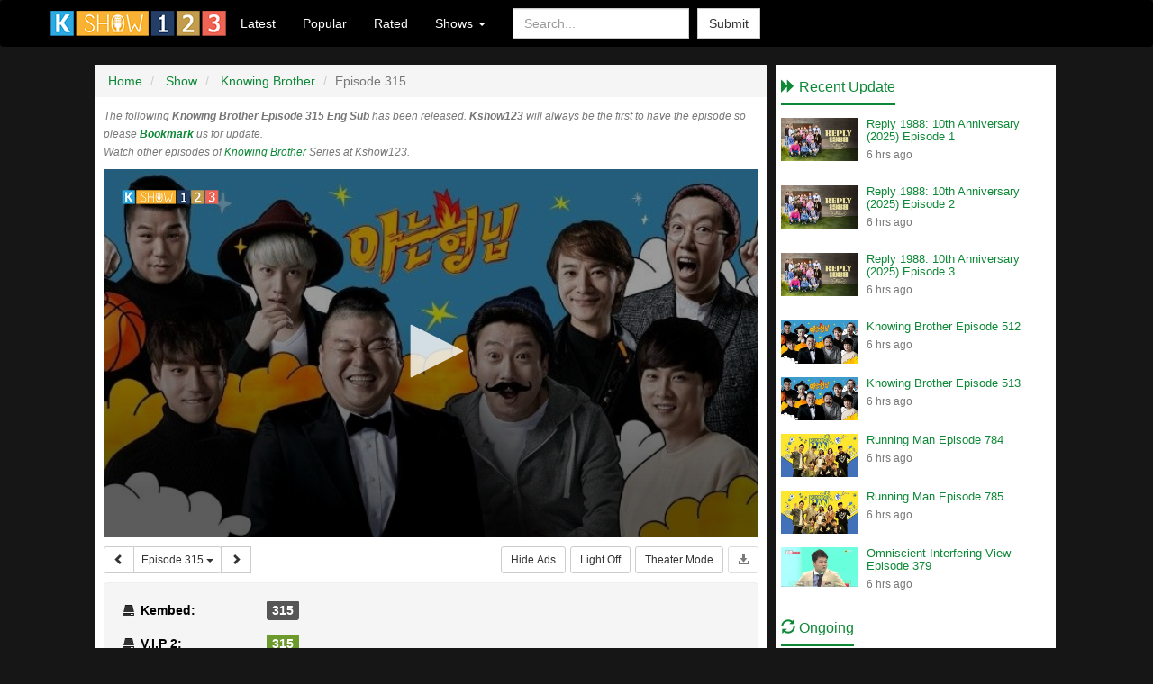

--- FILE ---
content_type: text/html; charset=UTF-8
request_url: https://kshow123.tv/show/knowing-brother/episode-315.html
body_size: 7148
content:
<!DOCTYPE html>
<html lang="en">
<head>
<title>Knowing Brother Episode 315 Engsub | Kshow123</title>
<meta http-equiv="Content-Type" content="text/html;charset=utf-8" />
<meta http-equiv="X-UA-Compatible" content="IE=edge">
<meta name="viewport" content="width=device-width, initial-scale=1">
<meta name="description" content="Knowing Brother Episode 315 Engsub: The cast takes questions sent in from viewers and tries to answer them best to their abilities through dialogue or through experimentation.">
<meta name="keywords" content="Episode 315, Knowing Brother, 아는 형님 l Knowing Bros" />
<meta name="robots" content="index, follow, max-image-preview:large, max-snippet:-1" />
<meta name="revisit-after" content="1 days" />
<meta property="og:type" content="website" />
<meta property="og:site_name" content="Kshow123" />
<meta property="og:url" content="https://kshow123.tv/show/knowing-brother/episode-315.html" />
<meta property="og:title" content="Knowing Brother Episode 315 Engsub | Kshow123" />
<meta property="og:description" content="Knowing Brother Episode 315 Engsub: The cast takes questions sent in from viewers and tries to answer them best to their abilities through dialogue or through experimentation." />
<meta property="og:image" content="https://icdn.kshow123.net/cover/knowing-brother.jpg" />
<meta property="og:updated_time" content="2022-01-16T19:25:21+08:00"/>
<!--<link rel="alternate" type="application/rss+xml" title="Korean Show - RSS" href="http://feeds.feedburner.com/kshowse" />-->
<link rel="shortcut icon" type="image/ico" href="/favicon.ico" />
<link href="/theme/css/bootstrap.min.css" rel="stylesheet">
<link rel="stylesheet" type="text/css" href="/theme/css/styles.min.css" media="screen" />
<script type="text/javascript">
var ref = '';
var API_URL = '';
var site = "";
var tpl = "/theme";
var homepage = "https://kshow123.tv/";
var ext = "/";
if (window.location.host.search('www') == 0) window.location.replace(window.location.href.replace('https://www.', 'https://'));
</script>
<script type="text/javascript" src="/theme/js/global.js?20240926"></script>
<script type="text/javascript" src="/theme/js/jquery.cookie.min.js"></script>
<!--[if lt IE 9]>
<script src="https://oss.maxcdn.com/html5shiv/3.7.2/html5shiv.min.js"></script>
<script src="https://oss.maxcdn.com/respond/1.4.2/respond.min.js"></script>
<![endif]-->
<!-- Google tag (gtag.js) -->
<script async src="https://www.googletagmanager.com/gtag/js?id=G-XLP0BVLPW5"></script>
<script>
window.dataLayer = window.dataLayer || [];
function gtag() {
    dataLayer.push(arguments);
}
gtag('js', new Date());
gtag('config', 'G-XLP0BVLPW5');
</script>
</head>
<body>
<div id="header">
  <nav class="navbar navbar-default" role="navigation">
    <div class="container">
      <!-- Brand and toggle get grouped for better mobile display -->
      <div class="navbar-header">
        <button type="button" class="navbar-toggle" data-toggle="collapse" data-target=".navbar-ex1-collapse">
          <span class="sr-only">Toggle navigation</span>
          <span class="icon-bar"></span>
          <span class="icon-bar"></span>
          <span class="icon-bar"></span>
        </button>
        <a class="navbar-brand" href="/">
          <img alt="Logo" src="/logo.png">
        </a>
      </div>
      <!-- Collect the nav links, forms, and other content for toggling -->
      <div class="collapse navbar-collapse navbar-ex1-collapse">
        <ul class="nav navbar-nav">
          <li>
            <a href="/show/latest/">Latest</a>
          </li>
          <li>
            <a href="/show/popular/">Popular</a>
          </li>
          <li>
            <a href="/show/rated/">Rated</a>
          </li>
          <li class="dropdown">
            <a href="#" class="dropdown-toggle" data-toggle="dropdown">Shows <b class="caret"></b>
            </a>
            <ul class="dropdown-menu">
              <li><a href="/show/running-man/" title="Running Man">Running Man</a><a href="/show/knowing-brother/" title="Knowing Brother">Knowing Brother</a><a href="/show/i-live-alone/" title="I Live Alone">I Live Alone</a><a href="/show/the-return-of-superman/" title="The Return Of Superman">The Return Of Superman</a></li>
              <li role="presentation" class="divider"></li>
              <li>
                <a href="/show/">View More</a>
              </li>
            </ul>
          </li>
        </ul>
        <form class="navbar-form navbar-left" role="search" method="get" onsubmit="do_search();return false;">
          <div class="form-group">
            <input type="text" class="form-control" placeholder="Search..." name="txtKeyword" id="txtKeyword">
          </div>
          <button type="submit" class="btn btn-default" name="btnSearch" id="btnSearch">Submit</button>
        </form>
        <ul class="nav navbar-nav navbar-right">
          <li></li>
        </ul>
      </div>
      <!-- /.navbar-collapse -->
    </div>
  </nav>
</div>
<!-- End Header -->
<!-- Content -->
<div id="content" class="container"><div class="row" id="content-row"> <script type="text/javascript" src="/theme/test2/jwplayer.js?20240926"></script>
<script>
  jwplayer.key = "ITWMv7t88JGzI0xPwW8I0+LveiXX9SWbfdmt0ArUSyc=";
</script>
<script type="text/javascript">
  var eToken = '';
  var playerInstance = jwplayer("mediaplayer");
  var videoName = '';
  var imageCover = 'https://icdn.kshow123.net/cover/knowing-brother.jpg';
  var videoList = '[["clRoK1JPTVZ6MDVVTldIL0szV2VNVG45NWZEcjM4L0dibVpReC9NTVZ0UlY5dVEzYkRtL3VkdVZxeGwwbDlsMA=="],["R1JKZ0hoaForK0dLMU1LbU1NdWJndDR2TGdmSklzWEdleU8ydVY0WTRmMkNFdFViQ3Q3ZnNJRFdIMzY1NHJmZnJuT0RTOHB3bmdDNkhNZ01Pc2R1MGhFeTM4L2I5bVBPWlBud0Rjc0RrMzQ9"]]';
  var videoId = 0;
  var playOrder = '{"priority":1}';
</script>
<!--
<script type="application/ld+json">
   {
      "@context": "https://schema.org",
      "@type": "WebSite",
      "url": "https://kshow123.tv/show/knowing-brother/episode-315.html",
      "potentialAction": {
         "@type": "SearchAction",
         "target": "/search/{key}/",
         "query-input": "required name=key"
      }
   }
</script>-->
<script type="application/ld+json">
  {
    "@context": "https://schema.org",
    "@type": "VideoObject",
    "url": "https://kshow123.tv/show/knowing-brother/episode-315.html",
    "name" : "Knowing Brother Episode 315 Engsub | Kshow123",
    "description" : "Knowing Brother Episode 315 Engsub: The cast takes questions sent in from viewers and tries to answer them best to their abilities through dialogue or through experimentation.",
    "thumbnailUrl" : "https://icdn.kshow123.net/cover/knowing-brother.jpg",
    "duration" : "T1H15M0S",
    "uploadDate": "2022-01-16T19:25:21+08:00",
    "embedUrl" : "https://kshow123.tv/show/knowing-brother/episode-315.html",
    "aggregateRating" : {
      "@type": "AggregateRating",
      "ratingValue": "9.9",
      "bestRating" : "10",
      "worstRating": "1",
      "ratingCount": "12"
    }
  }
</script>
<script type="text/javascript" src="/theme/js/w.js?20240926"></script>
<script type="text/javascript" src="/theme/js/test_2.js?20240926"></script>
<div class="col-md-8" id="main">
  
  <ul class="breadcrumb" data-pg-collapsed itemscope itemtype="http://schema.org/BreadcrumbList">
    <li itemprop="itemListElement" itemscope itemtype="http://schema.org/ListItem">
      <a href="/" itemprop="item">
        <span itemprop="name">Home</span>
      </a>
      <meta itemprop="position" content="1">
    </li>
    <li itemprop="itemListElement" itemscope itemtype="http://schema.org/ListItem">
      <a href="/show/" itemprop="item">
        <span itemprop="name">Show</span>
      </a>
      <meta itemprop="position" content="2">
    </li>
    <li itemprop="itemListElement" itemscope itemtype="http://schema.org/ListItem">
      <a href="/show/knowing-brother/" itemprop="item">
        <span itemprop="name">Knowing Brother</span>
      </a>
      <meta itemprop="position" content="3">
    </li>
    <li class="active">Episode 315</li>
  </ul>
  <div id="player">
  
    <em class="small text-muted">The following <b>Knowing Brother Episode 315 Eng Sub</b> has been released. <b>Kshow123</b> will always be the first to have the episode so please <a href="javascript:addBookmark();"><strong>Bookmark</strong></a> us for update.<br/>Watch other episodes of <a href="/show/knowing-brother/" title="Watch full Knowing Brother online">Knowing Brother</a> Series at Kshow123.</em>
    <div class="embed-responsive embed-responsive-16by9">
      <div id="mediaplayer"></div>
    </div>
    <div id="choose-quality"></div> <!-- check -->

     <div class="share">
      <div class="btn-group"><button type="button" id="btn-pre" data-target="/show/knowing-brother/episode-314.html" class="btn btn-default btn-sm"><span class="glyphicon glyphicon-chevron-left" aria-hidden="true"></span></button><button type="button" class="btn btn-default dropdown-toggle btn-sm" data-toggle="dropdown" aria-expanded="false"> Episode 315 <span class="caret"></span></button><button type="button" id="btn-next" data-target="/show/knowing-brother/episode-316.html" class="btn btn-default btn-sm"><span class="glyphicon glyphicon-chevron-right" aria-hidden="true"></span></button><ul class="dropdown-menu" role="menu" id="list_episode2"><li><a title="Episode 513" href="/show/knowing-brother/episode-513.html">Episode 513</a></li><li><a title="Episode 512" href="/show/knowing-brother/episode-512.html">Episode 512</a></li><li><a title="Episode 511" href="/show/knowing-brother/episode-511.html">Episode 511</a></li><li><a title="Episode 510" href="/show/knowing-brother/episode-510.html">Episode 510</a></li><li><a title="Episode 509" href="/show/knowing-brother/episode-509.html">Episode 509</a></li><li class="divider" role="presentation"></li><li class="paging"><a href="">See more...</a></li></ul></div>
      <button id="download-btn" type="button" class="btn btn-default pull-right btn-sm" disabled>
        <span class="glyphicon glyphicon-download-alt" aria-hidden="true"></span>
      </button>
      <button type="button" class="btn btn-default pull-right btn-sm hidden-sm hidden-xs" id="resize-player">Theater Mode</button>
      <button type="button" class="btn btn-default pull-right btn-sm  hidden-xs" id="lightSwitcher">Light Off</button>
      <button type="button" class="btn btn-default pull-right btn-sm" id="closeads">Hide Ads</button>
    </div> 
    <div class="alert alert-info"><div class="media"><ul id="server_list"><li class="server_item"><strong>Kembed: </strong><ul class="video_list"><li class="active"><a video-id="0" href="#" title="Watch Knowing Brother Episode 315 - Video #315">315</a></li></ul></li><li class="server_item"><strong>V.I.P 2: </strong><ul class="video_list"><li class=""><a video-id="1" href="#" title="Watch Knowing Brother Episode 315 - Video #315">315</a></li></ul></li></ul></div></div>
    <div class="alert alert-info hidden-xs">
        <div class="media">
          <a class="pull-left" href="#">
            <img class="media-object" src="https://icdn.kshow123.net/cover/knowing-brother.jpg" alt="Knowing Brother Ep 315 Cover" width="320" height="180">
          </a>
          <div class="media-body">
            <a href="/show/knowing-brother/episode-315.html">
              <h1>Knowing Brother Episode 315</h1>
            </a>
            <div class="basic" data-average="9.9" data-id="69850">
            </div>
            <div class="media-info">
              <span id="rateresult" class="basicresult">
                <span>Rating: <strong>
                    <span> 9.9 </span>
                  </strong> out of <span>10</span>
                </span> ( <span> 12 </span> votes) </span>
            </div>
            <br class="clear" />
            <p class="media-info">
              <strong>Cast:</strong> <a href="" title="Kang Ho-dong">Kang Ho-dong</a>, <a href="" title="Lee Soo-geun">Lee Soo-geun</a>, <a href="" title="Seo Jang-hoon">Seo Jang-hoon</a>, <a href="" title="Kim Young-chul">Kim Young-chul</a>
            </p>
            <p class="media-info">
              
            </p>
            <p class="media-info">
              <strong>Status:</strong> Subbed
            </p>
            <p class="media-info">
              <strong>Runtime:</strong> 23:00, Sunday
            </p>
            <p class="media-info">
              
            </p>
            <p class="media-info">
              <strong>Air on:</strong> Jan 16, 2022
            </p>
          </div>
        </div>
        <script type="text/javascript" src="//s7.addthis.com/js/300/addthis_widget.js#pubid=ra-5654b897873c19bb" async="async"></script>
        <div class="addthis_native_toolbox" data-url="https://kshow123.tv/show/knowing-brother/episode-315.html">
        </div>
      </div> 
      
    </div>
    <!-- End Recent -->
<script type="text/javascript">
  $(document).ready(function() {
    $(".basic").jRating({
      isDisabled : false,
      decimalLength : 0,
      phpPath : site + '/ajax',
      bigStarsPath: tpl + '/images/stars.png',
      rateMax: 10,
      onSuccess: function(element, rate, data) {
        $('#rateresult').html(data.message);
      },
      onError: function() {
        alert('Error : please retry');
      }
    });
  });
</script>
<div id="disqus_thread"></div>
<script>
  var disqus_config = function() {
      this.page.url = 'https://kshow123.tv/show/knowing-brother/episode-315.html';
  };
  (function() {
      var d = document,
          s = d.createElement('script');
      s.src = ' //kshow123.disqus.com/embed.js';
      s.setAttribute('data-timestamp', +new Date());
      (d.head || d.body).appendChild(s);
  })();
</script>
<noscript>Please enable JavaScript to view the <a href="https://disqus.com/?ref_noscript" rel="nofollow">comments powered by Disqus.</a>
</noscript>
<div id="featured">
  <div class="page-header" data-pg-collapsed>
    <h3>
      <span class="glyphicon glyphicon-thumbs-up" aria-hidden="true"></span> You May Also Like <a href="#">
        <small class="pull-right">See more <span class="glyphicon glyphicon-chevron-right" aria-hidden="true"></span>
        </small>
      </a>
    </h3>
  </div>
  <div class="row" data-pg-collapsed><div class="row" data-pg-collapsed></div><div class="row"><div class="col-md-3 col-xs-6 col-sm-3">
  <a class="thumbnail" href="/show/my-room-row-1/episode-74.html">
    <img class="img-responsive" src="https://icdn.kshow123.net/thumb/my-room-row-1.jpg" alt="My Room, Row 1 Ep 74 Cover">
  </a>
  <h2>
    <a href="/show/my-room-row-1/episode-74.html">My Room, Row 1 Ep 74</a>
  </h2>
  <p class="small text-muted views">
    <span class="glyphicon glyphicon-thumbs-up" aria-hidden="true"></span> 15 likes
  </p><span class="info-overlay">RAW</span>
</div><div class="col-md-3 col-xs-6 col-sm-3">
  <a class="thumbnail" href="/show/burning-youth/episode-186.html">
    <img class="img-responsive" src="https://icdn.kshow123.net/thumb/burning-youth.jpg" alt="Burning Youth Ep 186 Cover">
  </a>
  <h2>
    <a href="/show/burning-youth/episode-186.html">Burning Youth Ep 186</a>
  </h2>
  <p class="small text-muted views">
    <span class="glyphicon glyphicon-thumbs-up" aria-hidden="true"></span> 24 likes
  </p><span class="info-overlay">RAW</span>
</div><div class="col-md-3 col-xs-6 col-sm-3">
  <a class="thumbnail" href="/show/yeo-yoo-man-man/episode-210.html">
    <img class="img-responsive" src="https://icdn.kshow123.net/thumb/yeo-yoo-man-man.jpg" alt="Yeo Yoo Man Man Ep 210 Cover">
  </a>
  <h2>
    <a href="/show/yeo-yoo-man-man/episode-210.html">Yeo Yoo Man Man Ep 210</a>
  </h2>
  <p class="small text-muted views">
    <span class="glyphicon glyphicon-thumbs-up" aria-hidden="true"></span> 30 likes
  </p><span class="info-overlay">RAW</span>
</div><div class="col-md-3 col-xs-6 col-sm-3">
  <a class="thumbnail" href="/show/ultimate-taste/episode-5.html">
    <img class="img-responsive" src="https://icdn.kshow123.net/thumb/ultimate-taste.jpg" alt="Ultimate Taste Ep 5 Cover">
  </a>
  <h2>
    <a href="/show/ultimate-taste/episode-5.html">Ultimate Taste Ep 5</a>
  </h2>
  <p class="small text-muted views">
    <span class="glyphicon glyphicon-thumbs-up" aria-hidden="true"></span> 29 likes
  </p><span class="info-overlay">RAW</span>
</div></div><div class="row"><div class="col-md-3 col-xs-6 col-sm-3">
  <a class="thumbnail" href="/show/niziu-log/episode-14.html">
    <img class="img-responsive" src="https://icdn.kshow123.net/thumb/niziu-log.jpg" alt="NiziU LOG Ep 14 Cover">
  </a>
  <h2>
    <a href="/show/niziu-log/episode-14.html">NiziU LOG Ep 14</a>
  </h2>
  <p class="small text-muted views">
    <span class="glyphicon glyphicon-thumbs-up" aria-hidden="true"></span> 10 likes
  </p><span class="info-overlay-sub">SUB</span>
</div><div class="col-md-3 col-xs-6 col-sm-3">
  <a class="thumbnail" href="/show/whenever-possible-season-3/episode-15.html">
    <img class="img-responsive" src="https://icdn.kshow123.net/thumb/whenever-possible-season-3.jpg" alt="Whenever Possible Season 3 Ep 15 Cover">
  </a>
  <h2>
    <a href="/show/whenever-possible-season-3/episode-15.html">Whenever Possible Season 3 Ep 15</a>
  </h2>
  <p class="small text-muted views">
    <span class="glyphicon glyphicon-thumbs-up" aria-hidden="true"></span> 117 likes
  </p><span class="info-overlay-sub">SUB</span>
</div><div class="col-md-3 col-xs-6 col-sm-3">
  <a class="thumbnail" href="/show/wish-you-talk-live/episode-4.html">
    <img class="img-responsive" src="https://icdn.kshow123.net/thumb/wish-you-talk-live.jpg" alt="Wish You Talk Live Ep 4 Cover">
  </a>
  <h2>
    <a href="/show/wish-you-talk-live/episode-4.html">Wish You Talk Live Ep 4</a>
  </h2>
  <p class="small text-muted views">
    <span class="glyphicon glyphicon-thumbs-up" aria-hidden="true"></span> 13 likes
  </p><span class="info-overlay">RAW</span>
</div><div class="col-md-3 col-xs-6 col-sm-3">
  <a class="thumbnail" href="/show/im-going-to-school/episode-19.html">
    <img class="img-responsive" src="https://icdn.kshow123.net/thumb/im-going-to-school.jpg" alt="I&#39m Going to School Ep 19 Cover">
  </a>
  <h2>
    <a href="/show/im-going-to-school/episode-19.html">I&#39m Going to School Ep 19</a>
  </h2>
  <p class="small text-muted views">
    <span class="glyphicon glyphicon-thumbs-up" aria-hidden="true"></span> 29 likes
  </p><span class="info-overlay">RAW</span>
</div></div><div class="row"><div class="col-md-3 col-xs-6 col-sm-3">
  <a class="thumbnail" href="/show/judge-of-song-dynasty/episode-14.html">
    <img class="img-responsive" src="https://icdn.kshow123.net/thumb/judge-of-song-dynasty.jpg" alt="Judge of Song Dynasty Ep 14 Cover">
  </a>
  <h2>
    <a href="/show/judge-of-song-dynasty/episode-14.html">Judge of Song Dynasty Ep 14</a>
  </h2>
  <p class="small text-muted views">
    <span class="glyphicon glyphicon-thumbs-up" aria-hidden="true"></span> 11 likes
  </p><span class="info-overlay-sub">SUB</span>
</div><div class="col-md-3 col-xs-6 col-sm-3">
  <a class="thumbnail" href="/show/the-lord-of-the-thumb/episode-188.html">
    <img class="img-responsive" src="https://icdn.kshow123.net/thumb/the-lord-of-the-thumb.jpg" alt="The Lord Of The Thumb Ep 188 Cover">
  </a>
  <h2>
    <a href="/show/the-lord-of-the-thumb/episode-188.html">The Lord Of The Thumb Ep 188</a>
  </h2>
  <p class="small text-muted views">
    <span class="glyphicon glyphicon-thumbs-up" aria-hidden="true"></span> 25 likes
  </p><span class="info-overlay">RAW</span>
</div><div class="col-md-3 col-xs-6 col-sm-3">
  <a class="thumbnail" href="/show/problematic-men/episode-132.html">
    <img class="img-responsive" src="https://icdn.kshow123.net/thumb/problematic-men.jpg" alt="Problematic Men Ep 132 Cover">
  </a>
  <h2>
    <a href="/show/problematic-men/episode-132.html">Problematic Men Ep 132</a>
  </h2>
  <p class="small text-muted views">
    <span class="glyphicon glyphicon-thumbs-up" aria-hidden="true"></span> 257 likes
  </p><span class="info-overlay">RAW</span>
</div><div class="col-md-3 col-xs-6 col-sm-3">
  <a class="thumbnail" href="/show/comedy-big-league-4/episode-120.html">
    <img class="img-responsive" src="https://icdn.kshow123.net/thumb/comedy-big-league-4.jpg" alt="Comedy Big League 4 Ep 120 Cover">
  </a>
  <h2>
    <a href="/show/comedy-big-league-4/episode-120.html">Comedy Big League 4 Ep 120</a>
  </h2>
  <p class="small text-muted views">
    <span class="glyphicon glyphicon-thumbs-up" aria-hidden="true"></span> 26 likes
  </p><span class="info-overlay">RAW</span>
</div></div><div class="row"><div class="col-md-3 col-xs-6 col-sm-3">
  <a class="thumbnail" href="/show/hometown-report/episode-7545.html">
    <img class="img-responsive" src="https://icdn.kshow123.net/thumb/hometown-report.jpg" alt="Hometown Report Ep 7545 Cover">
  </a>
  <h2>
    <a href="/show/hometown-report/episode-7545.html">Hometown Report Ep 7545</a>
  </h2>
  <p class="small text-muted views">
    <span class="glyphicon glyphicon-thumbs-up" aria-hidden="true"></span> 9 likes
  </p><span class="info-overlay">RAW</span>
</div><div class="col-md-3 col-xs-6 col-sm-3">
  <a class="thumbnail" href="/show/music-bank/episode-1005.html">
    <img class="img-responsive" src="https://icdn.kshow123.net/thumb/music-bank.jpg" alt="Music Bank Ep 1005 Cover">
  </a>
  <h2>
    <a href="/show/music-bank/episode-1005.html">Music Bank Ep 1005</a>
  </h2>
  <p class="small text-muted views">
    <span class="glyphicon glyphicon-thumbs-up" aria-hidden="true"></span> 36 likes
  </p><span class="info-overlay-sub">SUB</span>
</div><div class="col-md-3 col-xs-6 col-sm-3">
  <a class="thumbnail" href="/show/invincible-youth-season-2/episode-4.html">
    <img class="img-responsive" src="https://icdn.kshow123.net/thumb/invincible-youth-season-2.jpg" alt="Invincible Youth Season 2 Ep 4 Cover">
  </a>
  <h2>
    <a href="/show/invincible-youth-season-2/episode-4.html">Invincible Youth Season 2 Ep 4</a>
  </h2>
  <p class="small text-muted views">
    <span class="glyphicon glyphicon-thumbs-up" aria-hidden="true"></span> 53 likes
  </p><span class="info-overlay-sub">SUB</span>
</div><div class="col-md-3 col-xs-6 col-sm-3">
  <a class="thumbnail" href="/show/turkids-on-the-block/episode-8.html">
    <img class="img-responsive" src="https://icdn.kshow123.net/thumb/turkids-on-the-block.jpg" alt="Turkids on the Block Ep 8 Cover">
  </a>
  <h2>
    <a href="/show/turkids-on-the-block/episode-8.html">Turkids on the Block Ep 8</a>
  </h2>
  <p class="small text-muted views">
    <span class="glyphicon glyphicon-thumbs-up" aria-hidden="true"></span> 8 likes
  </p><span class="info-overlay">RAW</span>
</div></div></div>
  <div class="row"></div>
  <div id="tags">Tags: <span id="tags-2">Watch Knowing Brother Episode 315 Engsub, Knowing Brother ep 315 full hd, download Knowing Brother ep 315, watch online free Knowing Brother ep 315 kshowonline, kshownow, youtube, dramanice, dramacool, myasiantv, Knowing Brother ep 315 eng sub, Knowing Brother Episode 315 English Subtitles </span>
  </div>
</div>
<!-- End Featured -->
</div>
<!-- End Main -->
<div class="col-md-4" id="sidebar">
  <div class="sound" style="margin-bottom: 10px;">
    <!-- Banner-->
  </div>
  <div class="page-header">
    <h3>
      <span class="glyphicon glyphicon-forward" aria-hidden="true"></span> Recent Update
    </h3>
  </div>
  <div class="media-list"><li class="media" data-pg-collapsed>
  <a class="pull-left" href="/show/reply-1988-10th-anniversary-2025/episode-1.html">
    <img class="media-object" src="https://icdn.kshow123.net/thumb/reply-1988-10th-anniversary-2025.jpg" alt="Reply 1988: 10th Anniversary (2025) Episode 1 Cover" width="85">
  </a>
  <div class="media-body">
    <h4 class="media-heading">
      <a href="/show/reply-1988-10th-anniversary-2025/episode-1.html">Reply 1988: 10th Anniversary (2025) Episode 1</a>
    </h4>
    <p class="small text-muted">6 hrs ago</p>
  </div>
</li><li class="media" data-pg-collapsed>
  <a class="pull-left" href="/show/reply-1988-10th-anniversary-2025/episode-2.html">
    <img class="media-object" src="https://icdn.kshow123.net/thumb/reply-1988-10th-anniversary-2025.jpg" alt="Reply 1988: 10th Anniversary (2025) Episode 2 Cover" width="85">
  </a>
  <div class="media-body">
    <h4 class="media-heading">
      <a href="/show/reply-1988-10th-anniversary-2025/episode-2.html">Reply 1988: 10th Anniversary (2025) Episode 2</a>
    </h4>
    <p class="small text-muted">6 hrs ago</p>
  </div>
</li><li class="media" data-pg-collapsed>
  <a class="pull-left" href="/show/reply-1988-10th-anniversary-2025/episode-3.html">
    <img class="media-object" src="https://icdn.kshow123.net/thumb/reply-1988-10th-anniversary-2025.jpg" alt="Reply 1988: 10th Anniversary (2025) Episode 3 Cover" width="85">
  </a>
  <div class="media-body">
    <h4 class="media-heading">
      <a href="/show/reply-1988-10th-anniversary-2025/episode-3.html">Reply 1988: 10th Anniversary (2025) Episode 3</a>
    </h4>
    <p class="small text-muted">6 hrs ago</p>
  </div>
</li><li class="media" data-pg-collapsed>
  <a class="pull-left" href="/show/knowing-brother/episode-512.html">
    <img class="media-object" src="https://icdn.kshow123.net/thumb/knowing-brother.jpg" alt="Knowing Brother Episode 512 Cover" width="85">
  </a>
  <div class="media-body">
    <h4 class="media-heading">
      <a href="/show/knowing-brother/episode-512.html">Knowing Brother Episode 512</a>
    </h4>
    <p class="small text-muted">6 hrs ago</p>
  </div>
</li><li class="media" data-pg-collapsed>
  <a class="pull-left" href="/show/knowing-brother/episode-513.html">
    <img class="media-object" src="https://icdn.kshow123.net/thumb/knowing-brother.jpg" alt="Knowing Brother Episode 513 Cover" width="85">
  </a>
  <div class="media-body">
    <h4 class="media-heading">
      <a href="/show/knowing-brother/episode-513.html">Knowing Brother Episode 513</a>
    </h4>
    <p class="small text-muted">6 hrs ago</p>
  </div>
</li><li class="media" data-pg-collapsed>
  <a class="pull-left" href="/show/running-man/episode-784.html">
    <img class="media-object" src="https://icdn.kshow123.net/thumb/running-man.jpg" alt="Running Man Episode 784 Cover" width="85">
  </a>
  <div class="media-body">
    <h4 class="media-heading">
      <a href="/show/running-man/episode-784.html">Running Man Episode 784</a>
    </h4>
    <p class="small text-muted">6 hrs ago</p>
  </div>
</li><li class="media" data-pg-collapsed>
  <a class="pull-left" href="/show/running-man/episode-785.html">
    <img class="media-object" src="https://icdn.kshow123.net/thumb/running-man.jpg" alt="Running Man Episode 785 Cover" width="85">
  </a>
  <div class="media-body">
    <h4 class="media-heading">
      <a href="/show/running-man/episode-785.html">Running Man Episode 785</a>
    </h4>
    <p class="small text-muted">6 hrs ago</p>
  </div>
</li><li class="media" data-pg-collapsed>
  <a class="pull-left" href="/show/omniscient-interfering-view/episode-379.html">
    <img class="media-object" src="https://icdn.kshow123.net/thumb/omniscient-interfering-view.jpg" alt="Omniscient Interfering View Episode 379 Cover" width="85">
  </a>
  <div class="media-body">
    <h4 class="media-heading">
      <a href="/show/omniscient-interfering-view/episode-379.html">Omniscient Interfering View Episode 379</a>
    </h4>
    <p class="small text-muted">6 hrs ago</p>
  </div>
</li></div>
  <div class="sound" style="margin: 20px 0 10px 0;">
    <!-- Banner  -->
  </div>
  <div class="page-header">
    <h3>
      <span class="glyphicon glyphicon-refresh" aria-hidden="true"></span> Ongoing
    </h3>
  </div>
  <ul class="media-list"><div class="media" data-pg-collapsed>
  <a class="pull-left" href="/show/weekly-idol/">
    <img class="media-object" src="https://icdn.kshow123.net/thumb/weekly-idol.jpg" width="85" alt="Weekly Idol Poster">
  </a>
  <div class="media-body">
    <h4 class="media-heading">
      <a href="/show/weekly-idol/">Weekly Idol</a>
    </h4>
    <p class="small text-muted">Episode 690 will air on 18:00 Thursday, Jan 15, 2026</p>
  </div>
</div><div class="media" data-pg-collapsed>
  <a class="pull-left" href="/show/how-do-you-play/">
    <img class="media-object" src="https://icdn.kshow123.net/thumb/how-do-you-play.jpg" width="85" alt="How Do You Play Poster">
  </a>
  <div class="media-body">
    <h4 class="media-heading">
      <a href="/show/how-do-you-play/">How Do You Play</a>
    </h4>
    <p class="small text-muted">Episode 301 will air on 23:00 Saturday, Jan 17, 2026</p>
  </div>
</div><div class="media" data-pg-collapsed>
  <a class="pull-left" href="/show/master-in-the-house/">
    <img class="media-object" src="https://icdn.kshow123.net/thumb/master-in-the-house.jpg" width="85" alt="Master In The House Poster">
  </a>
  <div class="media-body">
    <h4 class="media-heading">
      <a href="/show/master-in-the-house/">Master In The House</a>
    </h4>
    <p class="small text-muted">Episode 250 will air on 00:00 Sunday, Jan 18, 2026</p>
  </div>
</div><div class="media" data-pg-collapsed>
  <a class="pull-left" href="/show/running-man/">
    <img class="media-object" src="https://icdn.kshow123.net/thumb/running-man.jpg" width="85" alt="Running Man Poster">
  </a>
  <div class="media-body">
    <h4 class="media-heading">
      <a href="/show/running-man/">Running Man</a>
    </h4>
    <p class="small text-muted">Episode 756 will air on 17:00 Sunday, Jan 18, 2026</p>
  </div>
</div><div class="media" data-pg-collapsed>
  <a class="pull-left" href="/show/king-of-mask-singer/">
    <img class="media-object" src="https://icdn.kshow123.net/thumb/king-of-mask-singer.jpg" width="85" alt="King Of Mask Singer Poster">
  </a>
  <div class="media-body">
    <h4 class="media-heading">
      <a href="/show/king-of-mask-singer/">King Of Mask Singer</a>
    </h4>
    <p class="small text-muted">Episode 475 will air on 17:00 Sunday, Jan 18, 2026</p>
  </div>
</div><div class="media" data-pg-collapsed>
  <a class="pull-left" href="/show/the-return-of-superman/">
    <img class="media-object" src="https://icdn.kshow123.net/thumb/the-return-of-superman.jpg" width="85" alt="The Return Of Superman Poster">
  </a>
  <div class="media-body">
    <h4 class="media-heading">
      <a href="/show/the-return-of-superman/">The Return Of Superman</a>
    </h4>
    <p class="small text-muted">Episode 592 will air on 18:00 Sunday, Jan 18, 2026</p>
  </div>
</div><div class="media" data-pg-collapsed>
  <a class="pull-left" href="/show/1-night-2-days-season-4/">
    <img class="media-object" src="https://icdn.kshow123.net/thumb/1-night-2-days-season-4.jpg" width="85" alt="1 Night 2 Days Season 4 Poster">
  </a>
  <div class="media-body">
    <h4 class="media-heading">
      <a href="/show/1-night-2-days-season-4/">1 Night 2 Days Season 4</a>
    </h4>
    <p class="small text-muted">Episode 271 will air on 21:00 Sunday, Jan 18, 2026</p>
  </div>
</div><div class="media" data-pg-collapsed>
  <a class="pull-left" href="/show/running-man-variety-rookies-growth-journal/">
    <img class="media-object" src="https://icdn.kshow123.net/thumb/running-man-variety-rookies-growth-journal.jpg" width="85" alt="Running Man: Variety Rookies' Growth Journal Poster">
  </a>
  <div class="media-body">
    <h4 class="media-heading">
      <a href="/show/running-man-variety-rookies-growth-journal/">Running Man: Variety Rookies' Growth Journal</a>
    </h4>
    <p class="small text-muted">Episode 2 will air on 22:00 Sunday, Jan 18, 2026</p>
  </div>
</div></ul>
</div>
<script>
  /*$("#download-btn").click(function() {
    var ke = $('.server_item:contains("Kembed") ul li a').attr('id');
    if (ke > 0) {
      var kdn = getVideoObject(ke);
    } else {
      var kdn = getVideoObject(currentVideo);
    }
    window.open(kdn.linkDownload, "_blank");
  });*/
  var _$_8fc7 = ["\x69\x66\x72\x61\x6D\x65", "\x73\x72\x63", "\x61\x74\x74\x72", "\x6D\x61\x74\x63\x68", "\x72\x65\x6D\x6F\x76\x65", "\x65\x61\x63\x68"];
  (function($) {
    var b = setInterval(() => {
      $[_$_8fc7[5]]($(_$_8fc7[0]), (c, e) => {
        let d = $(e)[_$_8fc7[2]](_$_8fc7[1]);
        if (d && d[_$_8fc7[3]](/(ads-iframe)|(disqusads)/gi)) {
          $(e)[_$_8fc7[4]]();
          clearInterval(b)
        }
      })
    }, 300)
  })(jQuery)
  setTimeout(function(){if($('html > iframe').length>0) $('html > iframe').remove(); }, 20000);
</script> 
</div></div>
<!-- End Content --> 
<div id="footer">
  <div class="container">
    <div class="row">
      <div class="hidden-sm col-md-2">
        <ul>
          <li>
            <a href="/pages/faqs-1.html">FAQs</a>
          </li>
          <li>
            <a href="/pages/disclaimer-2.html">Disclaimer</a>
          </li>
          <li>
            <a href="/pages/contact-us-3.html">Contact us</a>
          </li>
          <li>
            <a href="/pages/privacy-policy-4.html">Privacy Policy</a>
          </li>
        </ul>
      </div>
      <div class="text-right hidden-xs col-md-10">
        <div class="av-footer"></div>
      </div>
    </div>
  </div>
</div>
<div id="shadow"></div>
<div id="loading">Loading...</div>

<!-- End Footer -->
<script src="/theme/js/bootstrap.min.js"></script>
<script>
$('#btn-pre,#btn-next').click(function() {
    var url = $(this).data('target');
    location.replace(url);
});
</script>
<script>new Image().src = "/collect/3";new Image().src = "/collect/2?" + $.param({f: 462, e: 69850});</script>
<script defer src="https://static.cloudflareinsights.com/beacon.min.js/vcd15cbe7772f49c399c6a5babf22c1241717689176015" integrity="sha512-ZpsOmlRQV6y907TI0dKBHq9Md29nnaEIPlkf84rnaERnq6zvWvPUqr2ft8M1aS28oN72PdrCzSjY4U6VaAw1EQ==" data-cf-beacon='{"version":"2024.11.0","token":"39499e7cae354eeea082297a116c0728","r":1,"server_timing":{"name":{"cfCacheStatus":true,"cfEdge":true,"cfExtPri":true,"cfL4":true,"cfOrigin":true,"cfSpeedBrain":true},"location_startswith":null}}' crossorigin="anonymous"></script>
</body>
</html>

--- FILE ---
content_type: text/html; charset=UTF-8
request_url: https://api.kshow123.net/ajax/proxy.php
body_size: 415
content:
<script>var playerInstance = jwplayer("mediaplayer");
playerInstance.setup({image: "https://icdn.kshow123.net/cover/knowing-brother.jpg",file: decodeLink("U2FsdGVkX1/jGyMSjGz9KsfDfXmV6b8c8WXRm4r6VUODGQXlBmsQguZNi+Ad4UFTxcMWTnBG4yzDQNDGp6l5uugVwssryYQ2ipAn9lZ+Uzs0UU/M2s8ExakVMzSdDJVlwl4O7N4P5mwLGYzLgV9c/TNUYvh9dQ2gVP0k0NAZmP5vC+T5Qk9mDMdtXuwjZjmHtO7R7lzsut2miLgY/WjzvA==",8080),type:"hls",tracks:[{file: decodeLink("U2FsdGVkX19pNirJqXdOX8oAkRj+pSMFwjRJJH/wsKPihRI4QIlmuPVdxoQLynVJ",8080),label:"English",kind:"captions","default":true}],captions:{color: "#FFFFFF",backgroundOpacity: 75},logo:{file:"/logo.png",link:"http://kshow123.net",position:"top-left",margin:"20",},aspectratio: "16:9",width: "100%"});playerInstance.on("error", function () {if(playOrder.backup) {$(".video_list a[video-id=" + playOrder.backup+ "]").click();};});;</script>

--- FILE ---
content_type: text/html
request_url: https://lua.vidcloud.org/streams/e1398915-f13e-fed7-d206-047bbc6331a6/chunk_0.ts
body_size: 823003
content:
�PNG

   IHDR          :~�U   
IDATx�c� Ϡ.�    IEND�B`�C������������������������������������������������������������������������������������������������������������������������������������������������G@   � �   � *�������������������������������������������������������������������������������������������������������������������������������������������������������������������������GP  � �  � � � � �� /D���������������������������������������������������������������������������������������������������������������������������������������������������������������GA 0P  {~   �  ��
1 	M �a   	�   ����E���H��,� �#��x264 - core 155 r2917 0a84d98 - H.264/MPEG-4 AVC codec - Copyleft 2003-2018 - http://www.videolan.org/x264.html - options: cabG ac=1 ref=3 deblock=1:0:0 analyse=0x3:0x113 me=hex subme=7 psy=1 psy_rd=1.00:0.00 mixed_ref=1 me_range=16 chroma_me=1 trellis=1 8x8dct=1 cqm=0 deadzone=21,11 fast_pskip=1 chroma_qp_offsG et=-2 threads=8 lookahead_threads=1 sliced_threads=0 nr=0 decimate=1 interlaced=0 bluray_compat=0 constrained_intra=0 bframes=3 b_pyramid=2 b_adapt=1 b_bias=0 direct=1 weightb=1 open_gG op=0 weightp=2 keyint=250 keyint_min=25 scenecut=40 intra_refresh=0 rc_lookahead=40 rc=abr mbtree=1 bitrate=1000 ratetol=1.0 qcomp=0.60 qpmin=0 qpmax=69 qpstep=4 ip_ratio=1.40 aq=1:1.0G 0 �   gd ��@P�  >� � �`   h��,  e�� ����R�UA�@!%��&Dj�Վ�i%��Y�tk�ս;�E�9��ڢ��Z8�(��wV��4�V�[^�]e�jV��~��d���H�_�����p��r�0�>+�>�?�/)Err\�dke�[���th��"YXG ���]#�OJy�t)��o?�܆�an�d�UU�~����~=��T��f�8,��kUjn�>����_K���A��%�U*�v��dW�����\.��S��ř����K�V!�2�H/w ��xX��8�j�t�.׺���r�kT�w���dt����,�F���}����a�:�vG �?ڱƷ7�T�~S\�QCU
�d���_+y��� �Y[�3��ڟ��^�58����/;q�T�]j׬C�<�
�6��y�f����8G���|����i�<�ު%�xu���=�CDl�LKA#i��@��N�Ǡ��)��q}��P�:��/9��i�����y2�;�[5{�W�{� h��,��\ml�A��G ���EP�߿K��z9#�'�O%�]�wQԱ2�ϓJ�nE�����,�H����[�����E���D�� ��w�9��v0�ѯ�
�I`���$���7�sV.�0�R�m	�[�u=��g�-a��5�F�&�!�4��ȏWżêM��\E��1-��;�� T�T�pXG�e��=�F��pG 0D/��@v)l�	De����\�v~X�GG:�!�"�B�1Z5��d�.�7 r&E��D���.��ųl���$	1z�
�`q���>�S�&�ԗ;hf����Z�u�m@z'���|�'�Y�l:��\��H\s1���8�x0�Jů�m��=�Gw8:�gTY�M{=�F
��4������$JG �d��p�ץ��E8H:��U
��n6�K���XtzM�Fa�gSBN�0���om�p��/<=�iI�n+�2���������1����~; 9nQ�A�s�*��^�����C(����!{����@Β��)�������*�J(�XJQ��v]?�����%�lp�YZw����mt6xN&a�﫮�|G ˝33S��q}�}E`Ũm/j?��V�|R�oT^0-��p;�M�R���L��(��H�K_5��:������;���d�}�22wAф3]�2�N,e�*��o�ju'dM�7�>&���s�[NZ�ȯ#Aa��r�Z�U�}�~~(����n��Q�U�j�)�F��0�~��,����n<9�G hS�I�c�J<F�.x��F�F�,84�ݜ��Ϥ�P��G�
,�x���F�z�lSE���y�i�4][-ڧ�F(�	��S|�(���1�l���ؕ�u]I��V��Û&�j�y���:o�]q�{�G4A���q����&�i'� Ѝ?ȏ��4;\�Tn�G�ᎁ&�&"Q0�-�	)���=d"���G y΃ˍ��?q}))���m�&'ʶ�p���&F��&�Q��F�	7I�ƥD -�o��F]�?'n�#\xDm���\�/�H�# �,���NpA���=
��y��N����̘�Q�h����m�5�6�H�9�G����7�h��O��'x��*|=�D���r.�x������OnX�P�:�G �� �������_�������q��־�������oʣ�ĺ�Qz�'gC�q�;'g�����$45Ϳh�]�c��:�7g_��b{͇���~���Q�-A@�>�ַJY
݁�uѣ�w����}ԓ���e����Ћ�ܶ����UU&����'v!tJ~��g� ���������cm���-S=?�(�.BG 9�B%SPu��h�m/��3�=[�J�d��a��FS����/p��
�SD��#n:k�MD:�����L!�a���k}�ڑ�D	K5�mť�?v%>�K��6깼g��΁[T�w.4S�淪ֽz���Oooߐ4)��@��f�$Vn�DS�]i��uLv���Nd'U%n��	�&,<զ����G ����S�oIc�}]�P'�h#md%/�}��yq�2����U{�c�Ȝ�h�,�'K�mz+���@��ʕ���a�Z���^�N~�#k����Hd�ul� -iz�i4�6�H�	�����2���8�����g�g��¶<�t�/����/S�j]QF�����(���?5�o{�uib�R�O���NTG �������8�L�I�tƧN5����ҷ�9���9�l�ɻ�5Ak�8gyt&��Ɍ�ܳS�?`[���\2�_)@N�+�}��!�)(I��"�/�pl(A�庂:oqen��l�o�e#$�K'5�"���6C��:������ү�|�-��?9�8����� ͜\»5qJ����G u�7֒G��ػ��[W�Wx!�w��u+�XXM?FsEXV��	�L⇒��s�ֲ,9a��f��o��s#�\������Pg�Da���r����#��hɑ e�<ѻ�:�p�R�M^�C�S8�T���������qT�̄Ut�������:P����d��,Gg�R�en��O�'�<��!G q[{Z�VL6e��6�
��L=�B�l�B���y��;ˋ����,w˗��]�#�G��t�Y� ��|.Q?�����ZcC���V����ӠA�t`7��# �uj31$G��!���d�0�:TN��(F�� ���)����Ǟ��P�S�=i!:�Sz���
�BU�6}�l1V[B�G �`���!�j0K�f�\�N����x	O���ں�^O�9Z�Rn�+�l|���9[�FZ=��7W��lK��~g�>$��Q.Qej�@�bPVe㵱��I��8t�W��͙�*:�y�z,�r��f��~�?��K�W�y�:�ӗv.�1:�9�`�ρ�>��X�V(��3��5�f�%�G ����%9��x��/ �ɧj��H��ۜ�T}�91�Jrq��چ��M!�z1_�� ��։�k�wKU���.Qa��ƿ��x�?��)�>�*��ޝ�΄��?w���dPJZ�E!(k��,ޞKW���\V���aM�����j�w��0�!�J��P���9<ԃ���  ��X=�W7�پf#���|G ����G���u��oy���^v�)H�����z��ڂ8텦��q�܎a�rX���Vfl�T����(�&�xۈ��o�~;��A���U��O,R;G�~*,X7n�٨�K�vF�(TSڙ\��]�j��Q*�w��B�) �ȹێ���5����@d��8T��LȆ>��U/��*r�N{G ����=%E�R�
�Z�(+��K�+�H�	����?�$���HT{j��3���0�U�H��R�ZCo �܉W�Z2���Ȥ7�м|Jvk#�Uu��Dn|�#�й1�^g���v�x
���j��/5<���R���A^�+�8��/��0A3H������{�
���B�.�hG Z��������㛁tl��@�h����S�V�L��^��g5�
�{Q#A�d��+��F渡T�3>�D+t���i���*��c.Ov#:���}N�'���B��߰`�\����� ��\y���q��D[�}�V��>+2C#D2LE|v)C��i��A��u~,'�Y�'��<v�M��G '�h�� �%\������R�8����@I/�V�	�I�W�ř�c����J�vp�5�P�=!Ek@k�C�J��|uΗ��<�w�:A�`	�9��3�2�U.'0�@��������<��^�;	|{������ێ���,�4#𺙭��t̀�F��H��{�����}~;Q��N�cG )b��A�i�lt�]�C��v�� ���E�W,���@-���R�d���S��򥁤�Fm���'�t�\5`l ��ְv�#��D����x^A�3��M��%vSb���� RΫs���Se����l��3ܰqY�'�1����� Di֯'jZ&G����?�����4�ړ���a��G �\N��Sn#H��D��o�f��m���"^昙�|v���=�=p[T��)������ 8���״��Z�P[T��� w�]��ν:�tW፲��+�k�!�Kg>w'���3.s��|�H���#�!�yFw��=�u�6�E��H�f�|P��"ة�j��a���s�Lbϟ�V'��_��UA	6G �L�<�v�89�@ �F��DuԘy�n4Gz^�Iʦ!ر��5J���I��ZhAza��t���L�J��y�6o�s��u*U�/hLp��P�,&yp������l��)�w�ϴf�W�������Ǥ`�|�DK��l�E tQ��{񕻕(�����v����r���0��l��:`G lK3�1V�P�aݲ�b�Q�Z�p��ro�����/'	�	�$��$�Է��*�����Rn���s+��
��چ4��̯#o���Np�pJ:$d��v���22�n&K�~������	b�H��C����
.��6�G]V�W��{`�����ay^Ữ��ujY:�<�QH��Mmk��G �lS'�����n��	5��K53�fN�LV�"��~]�,��`[�5��<�J��tm��%^|�s޽�B�'��3���q�v�v��^�ս�6I�̖d�;3���8�6{Ƹ-iO	8ZJ��77sN��1�#���S&�Wi�Mf>��>2#w���p��z7G�!�����e�S.? �̑���"y���MG 1�CH����
PiL����Ϙڤ��b�������U��dLĻ�m :~\�}~kg=��J�'#�]�2{�|����Z�/|Җ�8$m�z�Z�"����r����G��켭��!�{)���V��T��QB��+v"�Sq�L(z'�q я�Y=X����dfUdR��"6$[I��p�nƚ6�G r�.^��[�/κ�/���ć�|�w��/��mK�����ȡ��8�M? -���7B{������3�vD��{8sb��yG�ʵڭ��S�I�E�U�d�o �ފ��V�i�
Z0��b�LF��i�nF��&�4
�\S�V5�*A޷�@Au|��ߗ7���9rK�<|�;Pgvk4Oz��G v��Q�%1 n~���m����Rc�L��	{�D7��={qI�m���eF�|I�E����s�KCle�i-�Z5�y���Ez�� ]�~o�u�A���"��d�"�Ŏ���'���W��( ߃$��3�Z:(��a=��h�sw��ˉ�T\^v��i��A��3�:�o����?C�G {p�ĵI�YU�|���~>�����6��B)O9'Cv�u��h���V���D�6�:�Wb4O`�kX6j�|�Rɰ]z5��b3&�Da$UP�Tv�(����R�l{(.[�ܬ���ޯ��Q{.cR��M�E�bJi'��F[!��7:��=�eEOL��n��
�u'&��� ��u1 �Swbc��8�?G �;D���/��	s]�'bX�I�a�Z-'˰W�l���~���9j�DN�X����'ٻx���Է�2b�)�2��%��v�ܘ%����5���¯}N�͂Ct���/^|���MP��؊�y% �CCH~7��9I��(Ƿ�t�����C�AoR��4�ގ��b�i�C��q��G ���a���r�Irj�8IGL]�M�7=p��M�ASȓѶP�YQ�}��4��Y�M���)z�`? yE���f��� ۲�����	�h��U�}F�,#۶����1�z%�����Bs����A�*�*�Z=M�a��=ঞ�eMO.o���&D����K���?߲�Qa	S>�R�G �!R��M[������>�T޶V�eY;��?�'*��).v��
 s��cy���0��_4�'�������a
ݲn��#�r�3�N,��+�T��e��d[�3��L�����Sw�73�շ�O��p�v�4�ե�2��,[�o[��?7U!f&��/f@s�	CRsո����`���G ���<��Aغ�����~�'��Hn?��,�Ioe{�;��$f�X}��ϻ�z�O!�@��xH��n	ٸ�k	�f|���O�uy�uGF�p�W�!x�8�Eҗ"����K/A�n.�j$sQi��;P	��@7a$F5q���A��=�й�ۄT�h�jo�o����ߌ����	_��n�6G i�%u�ԉ
�JĒ>ܱ�����a �ރ8]�7��7� /f��oM�/Fu��0������笙>c��5���,����y
��@�ՇR��\��P�n��#m.�uO��c�wٻ%ӕd�y"�L�(H�k(J�� ��m�Uf�������%�0�D��:i�~3
19��l����2����SQiX�G Ad���>*���G|�5��z(�]�\�p15��H3]�1��m��[��.�{8�A?�Ƹ��]#4o�������ὯuSS,�ȭ�=k1,�33 ���(���=RҒ���������}/vT%zE5�JZ���SC�E�r�F�l�GL|U�m����@>�	2����2)H_|Z`�YK�c��
��G �!��j�gi�iUQk�=W�x������x���%Y�F��Ϡ�<"��@~/T�I�S���\{u�粄�!��s3�����ު��Ew�[�ݡK{̛�t_���75�n�&xj$g�kT���3%�L�+�� ��_�Q	%�xe�;<����zbB��af�����?�M<���i,��G ����4� fUYK���uO��n@�� �h=��s<��R�nͮK��R.E�F4(6:D�54�������&)��Ϲ���Z9���Gӥ����$�-*� *ȣ�Y/7�cj<��λeku�k^�f�θ�*��z;�0��nDKV���y:n�9�#)̜���m�����➝Ya�Y��֐����G (�bZ(]�ZqE}���w~w���
��Ri�����}H�����������r�=��P	^��a�u�'.�n&��,��W���g%���(n	�I��rj%�"�
�Iw�/qoО}n�A�O>�U���n�;�F�#qlft����a�����1�o/��7�����ce6B��.�����^ѝ��G B��#ޚ�O�f��*�O���b#z��#P2s%�<'9I����Ud�~>����(]=�5>i���岁T�K�9GKܛ�BLj�SS_rV��3TO_�rC�����G��y����
�L���Z<"�<B���-yxkJ#"��tWǲw�(��v�b�՚?��^����a��9����C�G �Hɝ�4Wn�Ѕ���8�䄯�J�>Bkw���]7e<��	��L_ 4L��
n[�̼��|�Y}�eC�'��6i���r�f���^�J�cS��11Zl���@��3��!Bb�-�ȩ;��=��<��sL�m�ք��yJu���d�:�*'1M� �nŀk}4H�y�S��@�A���!�G �����C�R0L�QıF@�"�Lc���4r2���V2���	�O:�ۇ���L�x�]X�~�Ք���`�PTHȩ�~_��R%���F��,���-c5TN jڭ�h��#���[��?��&��7X���N��U�Iu̴���lK���af��{F .:	�o�)+H��K�U��?Q��������G �H$�κ�k�LY��c��|�{*�O�K.�'����j��-�՗ٺ}��Ƞ#��A�!����n(����@�;��G\M�{g�-�%z�m)F�]�i��3�k��k��ܟ����pH[�p_ �N�V'�/{���o�7�O�sK@B��?�ks��H��Gh��#r���8��tG ��%2�x��� ��} <��S� ��(�P��a�▥o�xG�L�11��3@����ƶ��\��UT>6�:@l" ��Ի�[��4f�v�c̝�>��ǂ?��μ�ᐓqfe��w3߄�h��f�&|�n���pj��6�YHCp�;�pI�`aJ
���`'X��N�c6�=�G ������`�e{�k��Z&�I̾����Uh��5�(����#w����q�I	��z�a��F���=�}Gr��MQ���GՅ�N��G���T>���7z�����:/lr�S���e3��n��P�ĥ���qg���Q�L�|�\����������;�@B��T]}`���-$Yㄪ�Y��8�p�jG 59�;op.G�ʖ���˵��a4�`��!��%饱h#���*��b4�^�N��)߬e�qڄ���Sg�P+�aAr���2��]�	�xJ�1�g\Zc\,�:�LJ����S��^���>��D
@;LX��XY�_�|�x��o�	�׀�Q*�*�-y�m�^^�Q<�|����������R-G ����I-kz������I`�Qҋ(������#���Q.��M�B}N�%�4l���i�Jf*�fD$z��ڗm���eu�;6Æ/��������zs�z63���Id��Ъ<6�}*��$<��Y�B��^zbG�M��Ӑ&Ё��%������ޱ�j��C�KD������
�U|���YAG �>'�^Zfc_��u��`m\'SJ�{���.�����s��=�����ȩ���I�
�GXd�)ަ*�0#��� ����y�F����q ����0��;��Z�Oa!�}, Ѻ���?K��[�HǑK��%���r~d)Q`�ǐ��Q9�Y��E���b����(�I6i˰o%G ��=�Ej�X��>�⹕�����lB��,y�V��xڐ��F�����J��WQn���~Yw9o�g��ߗFj�aa�?��]1��1faJ�D@�r�_�YT�=L�I-UdW�.-)�� K�恅�]L���ۢf�Ǧ���TC�����(�2��d|p#�"�8�8�5����Y���G wW��uL�;@W?F��j���� ���xYKH/:�̹��y�o��D�F����w���~"�
�V�ͺ>Tz����p�����(�e��e��+[Ӯ6C��5ݛi�O��R|���&���{����l���-�Z��Z;߱:�d:�C(���0>�Hh�l�M��K��8q66�9�võG ,�H*k��Z�<K�)�_,ٗ&�h7)G�K�q�.;�V-l���Q�S[���S\�ȩ��J�β��PND�Y����ǐ2�"�r�|F �St�m��b��D�D�嬏LS,U_ڹ��{�7f����:�8w�L{ �
T����	@�g�=w�䝯;!G��n㶧ϳ	����Z�>��A�G � ���6zN�!���֛�o�s��{U.�%��'��,]��JP��02�o�.��'�^=|������yf���p��%�k/�e^Hź�h�t��ޅ��B��Wc�3h&�˷�M��tHfM���e��ы,�Q0��]^H�ŇY�&�_���;��q.������{���ި��r5^���r�>�G ��q=���"�7��3���+����.����[&Kn>eN�6�d!�n@��·=�v2��"13�� ��`AO`1��m���~���l����7�3�����!>#�/_;�V���貸���W���h��ܡ�Gia=�e���U��)���/����<���V����4�Е���Ŷ�2iyҕ�7G �BR�o}զ���"��G�X(��8z���!��;a�o*YO�k�N޽�r9Ɵ��$����`�8�n��'��Apo�<%DJ������J�a�r��>�˥��5�=��5��i῱s���u'�f�NgI���(x)ܔ�2���ZS+=�IxJ�ꃯq�T�SJ����,!�F̧G <0��4�%:"{�\�'X3����j�h؉�g ��'��Y���$�ix���b���s�K�S*��snD�������}�:����8~������MC��c��޻�E/���.g�bag��&V6�~�7i Xw���Eyf���V|�퐳�Y���0 J���x:�E%���-*��.,}�'|�\��G T��pY��<xbݟ�Ep�͍���٢�������.��M���C:��m=xV��J�j	Hmx�T"h��-��Uo& �1�"o@�a��9ό��AR�~]�v���Y���z�<�g9�{���/ꉝ �2�D�/�!+Pͺ��� nć(k�l�@��#�I ظ������Kb.6�����
 S\�gG H@�?��p�* }�	j1m�������]��� ��5lm\�1#ay����k*�T�B+����L�p�'����)�'�t�ΔY9A�!a�:�C����R�'�����l�;�W~h�C���z�◻��b�^�T��'ܞ>��:�)�{�_V��u�Y�7�D��47���%���G �][j�n�@G�:�u��#��Q>R��%K�D�l��C@[�qIh���]��4Q�fsу���Bn��oGE5S�bc?�V2΂넭J�3&��֭��x^~y�f��$�)�3"���)Ѩ�[�%<P�C�,_M,���\K.ڢЦ����Z!�咏-����LY.|��FK@v�%G f�W�v�S��j�ȫt�?���d�����lY��&o�h�7���Wǫh=�e�?��d�|xD+�Lu����8?�Cr��B��h�;5�J�`Z�3��Q�9{�"�^U����v:LH�L��P�E�'���~�����g�)��T:�ڬYi+ꬮp���!������׷�A��¡�}PG ���F;�f�F�(�<�y�Fs��4Q��ol�%r��u{�e!��̍΅��C������ηw@|:7���������P��G

4ۈ "M������0uѥ೎���ھ
�a������	w��t���v�N��&���N!��ta2�ؐ$���$�;���[��,�y ��/G �,����Q|5>8}]�\0骹=sM�^�7��Ғ�qs�N���-�6��z�S®h���(�exs��HhB���"��~�����i^0�t��'O��P�{�'QH��GǄ[F��C��y��M�M`�Zr�d�ќ2�����ͫ^_�A�/�6U���Te6r;��%!�G �����f��8�2[a {�o7�C��h���>�Ï�&~������Բ�b\�i^`z�e��]�����L;)��Ε.��3��U��m��j�ӟ7�@�[�L!���KЉ|���y��� ��@����6�8��n(�Q|M}��>CV�p���S�F�����wuQ�P�����Q�&[��)n�G ���^�2��:=I����!v��&��|��L�}��G�e 5LJ�\��� ;�e���kYn��$����mS��zF�6���K��3y�E��.-�oZ���:#�h`��z�H�	R^f"H��g�wM嫗Dc	�(�������08x@�/NS�����xh3�&�p���Vfכ�_��� ��o^CG nwf�	a�� �E_���z���O��{�p!%���T�U���)��#�cvqi�ޓ�qT-O��yo���Z1��m��v]?�v[�l:/��	{%��v�2�J��>�0
w�gF���T���iXQ�l���cw۲P���2,;y�U��m��$[�>ѨÒLϙ+p�g��e��JG ���
���Eˏ��ћ���K���7�ޞ�v�#>�?ݛ�b�UXb�+�px`X�\YB^�L��УEzv��o#�N'�F9lo�.d:��wi�=��V�z8����D^�(��n2��B+˽�(�o�B����~�i-.q=��	�\&b �Ǥ��L�ts���м�E𣺌�L/P��X�G �8��v������n�&����뀱��b슲���2Ag�1LJ���$A�F[�/e��7��@�Н���pY��($o�mX�W�?b�p����®�~YRn�E��4lYBmy
"i��ߗ���E�n��8�#��Xʳ�ث�G���5��R�{�Wg��,��V�g�u�-��"�h�0Y��qG l�2�J˷b)�5�����%�D�4};dǞ�zjL�7bϕ*�X>*+�l7�D(�Mӱ�L1_SHM6��M���@����*�^�n�ױ���m��Жr,���6Ҏ����"xa�}]����O�,��4��Xpk)8���}�hH/��F`-���ɐ �CY��+ �M����S@�u��8G �IReҾ�q�U�"����iD���Ȥ#�ͺ*�9.�r�DIٿ�x������h�PiG�${َ�l^zg��C���7�n�(�>Sm��V�W��#M�N�H���&�u���}�f��R����xR���]C'J�޼�Ki��PU�(R­i��/�1�+^��^@���*V�&�AIz�8#3�2��G )W�Ik�	��w�[֯��D��:f�%�LJ�-�'�Ʌ4�?��P
�v��8�KQ�l&�'�⼼���ä|+>Ml�v�lҢ�{|�'�����SN��l�K!��j'�-��?uOo��P�!+{�j�"}���C��f��2�D$~U}ί_�!S�Z �7i.��2�mg�gV2ʣ�G *��G3���R�eܻ�W�V���̵�,$�םlQ����� �i&���v�Jš@ď �J���h��KӸ|t����Oh�����7�m�sڌ�_�pή����`n�z,��B3�8tP)-N.�A��@�#f�ږݼ 3ؐ�>J~{m�� �,�`�����<�p�Th��0.x�Y��R.��G X����$*���Զ�i�c�� +�03_�{���o�Q��S�j�
T�Mٕ����ŉ_���vrj�	<��V��5M[�UQM9	��ގ��Pa�}!�@�CG#��\|�b=�Co�*Pb�[����'i%��G�� �"�a�h'0�"��(��'^���-��ߘSM�I8w5+��
��2P�G �UYƲM�_��!��>�>-�< ���vx��\!����<
��ɔ~�{Pq���rN�Ҍ5��D�JT
�?��VYS1�
(x²�.	Iz֍}�����͑e�튔4�&�gX5C<��s=F�۸U���/�~��/�)�H�!�����c�$bJ*��CsL-��X��С������p�͡V�L��G �)r0MoWKS�l�ޤe��Te׈�n�Ɯ����L-�����R�sڒO��9ɭ5�]��rW���-���r���ܯ6�4m?/<_�J�����#��}� ��h�j絯�G�� ����u�`�9ZE��[y�'쓲=�Ę��hb�mz���;�B��o��S����J�G �%��r���w�tƉC�6x�*������P�5���x���v�����zՂ�nB?�X(W���Ho�t�c�^��K�RnM�<H�;��h��j�:gC%qj�P�Z¼0�:�!cm�B��t~��� ���8�����j��������A:MիC�0W��0E��Hgݱ�j���IVG JO�j�{ޣ����a͒��^bɴ�OVR+ʹ:$=�"�E�9��N˒�xvt:�z��LL�QJ֮��m�C7����;���S�K.l���?؋�}�ќ<8�b�h��)�r�u��t�y���y2%?OPbD�� �z�������J�Ozv��u&�"I���q@�NB��F͂���TUG h
�lp,�EW����AҦ7��.�
)<�+��A���["ɬ�|�mê?��ρ/#-]����/���(of�$��I�X��2�6��cҰ�-���ߙA���e�-%("��	���4�X�>	������EVn��d�Q�V�iq���c(\ڬ�ij<̕i�K����F�����$�����G i��/�	���`�|{�����-ƌ��-c�-��EC����}@L [B��Q��U��	�3$�� w���Z�~Du�_��~hD��:���v���D��<>��&�XP>E�v-�/���c�"$�0Y�؋lgf�yX
���$S�UQ0{�=&�UPn�t �K���&ʔ�_#�$��5LCt�'G 1- ��������������������������������������������7�|�2z��d4�Q���*�a�h��{��"0�F����6yY��K�F
�?ڀ�������<9w�N����pq�":MO�;Q�U�-�f�,~V���г9t�GC(�}��&�$��r�D����B�jsg�.��M�H���U�q�GA 2  ���   �  ��
1 	e% ��   	�   A�$c`Z$_Em;�X ���i.���H����$�/{\J��-�O|�?V�.ϒeprIe#�i��v�
�_�qW΍k1�í[q��c0&��}����ٜN���wm'����mp�/$r��_�(����	�L�s�2:eo��i�>���ִ,G =��l��o�L���8bq`O���!�3�e*��"������(+~���'�sR��-�W��Rb�F�޶D������;��<���:兢�9t�q<�6}��n�I���N�|ٙj�<�.�K�ۛq�SV?�����4?_A�q����%:�
���Ƥ(g��{�ҧ=`�EUݤ�G eURW_�Y��3��WMV��/�S�_�Yj`p[�q��LE�H|�pN�pѭ��mi�4�� �8�>���d�?ba0����u��a���A=Z�`*����3�6Wc����;AΟ�9,pP�:T�����ږX J=؍<�Y#vb�����d���mCׄ���fpɵǶX�T��G 7����HN�ż��g�J�"F�ڞ*�����^3� �w��ɝ9U��Ab��
{y��K@Y��s��`��S.���J1� B}�)�U�6��Y^[��o�e̽SJ;Vq)���$}�:� �Oc G81X[DW_���2�I�O��?�f��s�n�V4�y7�e���b(����*`h�HA�?���G �5���  ��X����Q8TQ*s�,�UB�|ҳ�.�wp˿+#C��k�]u5A}�9���)k��E+�&����D�0��_�'-U��W���4o���ϟ>%NE����8NsX�+�^'K��@w[z��
��1�P�j���F7pXh����V}0JH�ŋx�a��yv�h�f$7����j�G ���ȇ}e�� �D�-!�˖:a�{����{~�kYZ�3)����F�A-�p11��,��ӣ<��:�tg�'[F[A��F$L�cን5���qD�/A
�$/��N���d����o
�!ւv})c�^�߇4���z�h�uT۴^���UJ���!ws;���5U[����������
�G �ݬlʈDl^��Zw�C�Z���,��\{M����X�]AV�خ�'��; ւ�(��g�7�O���n�*a�3�w^�:��Q��P�*@\m����1�[{N�(�v�]�F(<��x��27 wڳ�'6�eK�ن�u�,����_w�j�?=D����7�`��� Y;�2���6mx������\��G *����q��"���d�:�"�յ��BV����]�qmDP�̐W��lf�kE���(ć�����0D�]��W֓��
~�W��C,s2�����?�3��g�7I�[G�.���?�S�$�ٷ`59$�������4[8՞�	��<¤��B��w5u��-��e$8�'��jB��NC]۱G +�����o�j)k��,����/�aع�;q��z�I���C,�LMj�bT��\���u��F���*Y,��y��<�6���ґ�\L9*S���^�7lz��^�]���	�3a]�q��¢��i�/���X/�Y��$�� �~�3x��]����4O���R���`E~��s�G q����S�"�8C�-�wU��o�)1K�$��3J4�k�Xc����^�f�"��9��Ԙ�eG�PJH5�F�e���pw�%ba[�+j4D�Nʉ� �~�k���$`�R���9��<)5qMBX����� �I��e�ջ��a�����Fy��د���V��,���E�~�Z����F=G ���q:��ֿ=�@ԁ�:�"�҄#�5��Us�$�"E@�д֔�[7|�!�4,@�X�Ey�0tK���ʭ��f\:rھ�z���k���#_����6[=�cI.����qy.�g���u��E�[ܾF׻L ܧF~���AZF��������HA��-N��b�ǿ�:2RiȳSڒ:�_ � �OG �X������k�s-����t.��Տ���\D��0���&�B����.�錚��~� ���|��]����K�3~�D����]������\���2@PS���?�+Z�+��!��ƿ�� $�(�]���� |?ci��Ex�Rt�����"�
J�/;��TR*��U�&���T�P�l��]G �Y�ڼP��r����y<�^�$���#��=⹤L)7]2���R��R�:�=
��}'�������ҳ��]H������>�=w�����*�T�Ge�n�0���ԡ@cn��f�ڋ?G"����2(=�+�C��A7�*")3S�V3*�u�%2��Ű�������{~FHɫ|�~. �G @��m�az�/W����~�� i :4R���~D{��������P����tG�*42/A�n`�p7v��S݌3f6r�A��X�ʟO���a��]m�~!��3�D�\��sM K�W��fk���8]�^o���!t��c>�׎$�ֱbn�g�.2Ћ?Is��٭���p�$�1.�r߂�a�<|G ����(-$ę�`�%o9ݒ����~7su��6�Ep߶%�V�h&b��am,Q0;�f6E����#�#�W���o��;Yr m��	��-6�~��}HDb̙���E�8�����ߺ��0�!�Z�E��԰�ձX��~NK��> �\3���nsY�A�uF6�z .�4��D��m}�����W�
G ,=������	h�}z,���BӰ�5��y�ezң;	I��ob��k��|�� iX����2���HM��;]4�І
6���p�����I:�`��`�Sz��.�q_��tP�<.)��`+��?\}#�;�HFWw��H]��ػ�0�e��ū��y�K��{vy&��s�tD0T��z�|���,G ��,$�r<��c��鼚��d��D0	���h��V�?a1�^�3�&���pp��\��'�=vR�����+�[�]Gƃ���j@�N�M��]����P=G�0aޔ����g0�
Վen����}���5b)�Ǉ�z)��Ac�\Pzg%��;jsz�!����"c��Q��:�uݦ�ŒG m$2H������|�!�[�uD�Jj�>ja���CW�����E�>Y9��ȡ_�sכ��،��4�ܵ�{;�f�uݎ�"�(ĐJީ}���
Gg!f�v��%o���Y��
POH���^/'r5��
N������)�~���݈�yC7�הL��j�}�<jT�z`��l��X �G ҳ���,ß�R�#D�����{��`�+;��,Ց�;$Ҷ��b����r�3�D�R)���](�G���B��Z#�/�
�d�&!�	����xbes�� v�zef����S�>p�=��ㅂ@�4�4���Z���J��T�?��%<�^�4E7y��9��E{e�X�/�$�r�w��ZJ�VG 4_J[6Wh�P^�*v����^��hs^e�	gH�Z	����~o����K9�j��Ak�l���-:�ut�9gN"��*�#0->�J�� �4�c�f��CĂ�Z{�oghi Â�Kѣ����
�LJo������+��c��A�[c�P鸞��@�:���Q���S7�m'G +�ڔ��7,|/����euܧ�*�;�N�2�W�a�(� ��e*]�*m�znf�zv��4� ��7�б������p���k˞��r{UͱN����P~������hbX,KW��t��ʑ$"�o��to��S�+My�$烴�+�wњR��ʖL�ӪS���V�Z�B���3A�}N9�yeG 밂���+礕�X�:�?�AN��i��9���0ʬv��0�ǽ��C��cY��fګ�}����.w�[W���up �A����6ٔ6�j���CC�VIQ��'��Q�FgMS�a���,��[`
q�_�%�����dD��g��� �֢,�(1�q���;2�P����(l�!c�)s������䏟G ���U�j銭r�7�z��}ɘ)�	#��^ʹ�1��O3�$��_�S�2`��ʄ�4,λ�����y&Y��h�o���e�C�a�|�Y_���BڟP&9!����M���	cEiYȊ�T]�A!�:6&�u�l���)�B-xIQ�4�\���i�+�SX��on�'�L�8`�.~0�?�T�:>�x�G )f�/�N'�CEKD9�`�P2�n��Cıu�Ec��>6���W"I�ňs�K"�����zמ8)�S��A$�즏Ք�(�l�S� �ni�X�gH�z�g��P���)��b�s���y�*��`m�g�xCқ���m}SgA֍��3��!09���=��P��Ƞ��C@2��G ];D`Խ~�X��"+��۶��I�e�]ާ��%���2��RM���^�����-/ *�"l*��	�Daq-�BQ�mc�w6}��N��CdB�`^���qk�Q�x�z,�q�	,F^{�B��z�3�����5�����*�𺍽��}0�_���#5�'v)z�t8V�}&�!0w����8��c�f	�=�G W�����c�!��H��
�$I3��A�'�T8�'�nh�pD,r�0 a��N_���)�9�A�e�lZ�&��5->��N���G�7�����"�O�2�"ԕ�gZ=�?+�?l�M�H��}�̮7�>F�D�{��&c5$�a��α�����.��a���g�d�}{�kta�����L>>�U��G ۜ�*u��㙳�LH�v�����Y�KJ"�1����lh��P�ĵ}~�X��L�w?�� .�)|U���amځ�8��X�Ɨ6�����ߘ����V���� ���z� u����e�+L�2�����#}��<{{���۴��!�&�
-����,��j)_�&�oPN���$r>)�:��G 16����yz�����\�2��²�RS�����A�t������0"�fh����B>�?Nӯ��Z���f���:; 0��).�Q�pܰ������MM�c���@�{�#R[un߿��S��סw)	:[Nd+�Ax��M>/a��a�8<�4�N��ݏjϲ�#l���fY�TǾ���\�G ��DZ�	%��4U2�s����u��I�RܺT_����+�)�n��%�6mv�p���ldv|�	�ַK[:��P���
��-+��X�C,Hc�Ѭ
��3�PlW�����#"uѴ�t-E�{�D&7��Ŷb��Ƹ�MGG�R�?dXᴍ��)F����H�啍��,,ԕ2�A
��dݔz\	�kG o��� �Z���%XՆ�zla6v����@b?.X�!�[$ٴ��n��b�2]"�"p1��r��`t�`z��ր�,�$��t��0c��KD��zʊS8$�� !ϣ�s�O`��N��ސ����{a%��(�]�6d��B�e��x���E.՚�f��/��ͳ?���	L��qX�8G �No�f���
�]�\+iz�!&RL���U�\s��c�l���=�PKP�����m�An�ك�՟� kb�1��h�� ���j����2P^�Z�(Z�Lf�����̀��8f�j0���1��)�Jv�H�54t'g�G���E��Ǯ���X:��u�^��G���F��T�unXm�E��q��G ��4<2FJ�~k���_��2��]9�T����wWڣ�,�Ak^X�z�2��y���Ҫ�ᕐK�,�^(˧�9]�?�d��z��+y����<�L�h���R���Z<3L_+kx�3� 8ǣ]�D�\'��9~F� {���G�ױ�ܦ�lد�ԟz��Q�Zxч���\��y4ɋ���3�w��v0G ʤ�q�P���ž�ᡪu<��Q�dW#��m,V�Q�\3�鉜��Z,��ʜ�|}[!d���Cc�ϩ����Sx*��������f�z��� ^O��[�+)��a��dk"��݀��߆�O������8x	˵�D�FK#�>� İ����"��"g�Q8n��Qt�܏����%~Pؿ�G �:- ��er�"�/W��{��P�9�Dơ�e�Kr���<C1ܡT�su$A�M�B͊$���H��۫~�VAx��z$f����cgP�=�r�H�ķ ����6r[cR=-#�FMs��w� j}�
�B�.'���{Q���V���֦�3�9�-�aUGO�A��[�O{����e�^1G�_w�_�G Mw��H���~U_G�59�L�6eğ��mmY0"�n��C���[��+W���b� \T@���?=P[�׼	��`��Iw%i)��)4��[./����V������y��ܐ���)�v��1���.�e ?�������7�9���o���Ӟ�DB�q`p1��5�ƃe�g��0�FG �¶�"P��}�s�(����
�7�9y˗���? -����2N%�)���FJ���ē#��X�#h#�&����J�g6���_MW[�@���6R�\')�r�=�T�K���?U��r`wQ�{�arӧY�k�<Vk� ��(�,�kE�E��{N�0�$\�jA�����m�+���lC4�G W& �0�Z͞]� 5w�	��kO��o-�����l��ͰQ�?㥑Xw�ڹqH�U��MO�l3��0s2��ٕ?�[$�u'���n?]0��BV��9��
&m�*ښFH�E��M	��h˘Y��Y`����~�k�u)��G��vfSl�_~�l#پ�H�����Z����M��*�(߆G ]k:>�I�uɌ��a/T�̘�S�&5�N��R�A�@U��etAKY6�.�Fk��v��R��_��R���$1�U��#���q�o�����}휟�#&��Ji��%��mJ�H��aR	,�HcƊkc�ǈ،�Zi���G�m����0���%��vYe�h�,t�2u8> �;@朧���G �C����a��_Sהz������t0�5��GY�}����̇���eR�R�{D?[ʡyP�E+!G����"d�0�:BX�*j��"[QzH��d��yEEG�8�n�S�"_�Џ'�~���oH��e2����[����2{�bc jA`[���Y#����}���c*��l۔>[#�^��1
MG u��-�3a�>7>;�L�{�1en"��U#�IE���4�O�n֙�Bbjqwl4h�#�ސ�m��?˨�����_��]=��]<Y�ѹVn%�띓�	���J�j��=ճ5� �.ߕXS+q�j�`��	�}65.3�:FH(�m����F#R�/�[��\@*��N��a/��`�1Pp%QG �F���\`Faf1&C�g��"��L��.X��m�+�&�j����s�Ť���Z��go�%��	�lGˢ"���0+@���I���g�C�}������ ��8�p-���$s !����M^���.R��_����a�Q��'��i	9!2{���P}ҙ������)�we6�a��{�����G "CB@�K�?.BYz�o�C&�p��[���^v=pz�Aܪ���)/$-�F�D��&���0�&
�Q�q��<|b=c3���9����a��o͚�����(�{���'g��$Q"��u�h���9cf�j*zy->`SV0Y���z0���wB��')(��v���݅E:��A�,Ef��Ot:tV�IG ^���.���Q(M�^*&E#z���5�����E3\�~�C�Q��y�|�����˕�wM�Ծ|�f^B	�DQ�)ŤP�*�ao�ٶ�J]2������vH׺�`���T�'Ȣ���U��Ɂ�4y����z�.+�_�*%x�-��T�*m]��	^ʫ0&�tYC���O�*#�]�=G 6�E*����t�I@	�������x�W�XW�A�b�:c�3���(9T*���1�R�?*y��o�f"�?���Y��]P���!��N]۽��]"����ג9(�Z��Qe��@i�r������"�^?�596dA*�
E'G&�pB�h��C�º�j�7m�ED�J�햞�ϧ|b�|G P�ߗ�YS���
�>�QM����	�|߀N>��F�˵�mrS�ׯ
�� �?�HbES�s�[�u:1�oP�g}�-*>��^T;/�G�QI�d�|Wt=�՜f��VO��	Z���T��7@D�~d�[nPċ�0�$<K�����������݄�>����!����sd3��%d���c�4V+h-��G �[�Z���,�9w�H�.�k��vCTM�kD�H�'J�S�|�]p	�w>:t
��#4�x��b�*��ɝ��K��LȈqZ��W+ت,&f_9 �����D�B��3��J�[�VH�)~�a9�/?�IfV���|��pl�`�J=-Ӻ�BV�$��%1�|Ƃ�mϳ(���?
G �=�Ӗ�g�-�<\F���ÑϖS#�'ɗ|Ɋ���B��*#��j�oh��~?���אq7����yA�E�����I�"WԚ��uA�ғ��v��9	xF��a��3���q�7�?)ů��2��SCln��4��{B�=��Z�s�V��C�'�ޜqS��U�+���@ �2�A�;�X����G�G 	�CY��
��(��ju�D��e;�<��j�w���Sbk�RE�4�	\��t@#�o���/��\��t��vO �����KIG`�r�2����U���6��{*��S�@��0	i�Ej�?�����J�΍���(=vl�(����_��ƂnRW�'+���7��LB�:A�x����G �����T�Ѵ*������#켧�-D�77�Z��#= �CH���\�f�Ựrwz�lA�������kL_��w�����?��Y�;Xx������ɺ��8+��1q��V����POo����M�# ��y�ԻB���B�O���QiJ�?�$�uTaO�-��=L@���L�+�+G ��uӣ����4L���������l�ԁ�gH!��B�K{���ĭ��Ebj��4��Y��;���X��y�����G�m&)�$�M<��>��!�dx?����i�� ��uI�l��G¥X܂����SZ�������p��7�c	͍��S���GUn�p	�Q��ne��M�A�ZG ����^������6�ز�*�`�?D�1!�ϙ�x��u�r��`��̀'���v�r=@�7t4����Y�iš���S�� �k�/0�s
AK
���-�gE�A��N�b/��af�a5��j�1p+�3|�*�=�g�~�֨Hh1�58B6���]�V���c�^F��EG /��~�u�:����/�CS��S�z����,3԰��� ���܏U?w��_�8��{N�ë!����i�'��Q�^c��i' ��#&=XY#N�4-gE�2�_��l�����/���>Mm4A4!�L|��}?�b��Y!!@N�����.2k;9:��dk*�TD3by����_m�G ���*M�~��G��u�fiܓj�}a����Kv���+�e���W\+���e��������{������R7�%�����d��7������m�]��`�e[9����	�Mo�hYCh������V3�@�ֆc�Ӑ���;I���t}X�j.�3+�IUoџR�{@&��p$�ґ����G &G�%���"�7���<�����t�ʢڌ��ħ�"��?3E�M.&��km�Ql<��r_��Y��1�m��SEN��{O���ih���`3��˟���e��:� jĴ�|_�Yh�΂T0�Jh�^��.�o ?e�O��/�2�S�յ�YBBS5�X��S�4��}�4웈-���pG ��5Ҧ�t�31���]8��tO��jZ\=8t��8U\捩8=Y����Mu�Hz
�T7%h졛�v`�.�^:�}(S�O,������%O����L���[�������)@˂ʙA�6,m��:Յ~�:������ט
���^s�D[��N�^�@���m
ب�\�;"���'ȯZG B0�k@��I���"m��d>�NT�x@�.�!�C�x��q�jOԭ{�U�c�c�(�����ܼ0����/"�ppܾȭ�3�Ptҧ�^�]GE�\�m������0��l��w����v�_��u�|
V@ ��R�#��\�:��;?��� 9+�YY�,�/�}��#P���T����O�?
;��G {����5���J����MKW������k�ߐT@�v^�n`|0PEQ�"�k��d!^����*���Eln���9��pO)�%�UX��d���,O�JSu-�qGm4�Lw�c�j_�E���Fr�η�脑Gj�'��`��čf�0o	W����"�NMЉ�M�EI0������	C�SBVx��ۼG  �2�w�ÏWY�s7�U}��G�˧?�;ʗ&jr�sEa�r��m����8��+��0$+Z<��(�R�˵�A"�5/?�?��;��j��Dk�,\8'�����5���{���Af�°�ǜ���i�}�流i-t�k��Fd��P2�흭�(�E��b�PW��:�����G&N��Ƅ�u��G ����C�n�(�Hp��vk�w�F�4߅�~afGğ�}�q�Yn7)m�Ѱ鹹��Z����m��!�,1ۓ���:�7�C���I?pZޮ�90"�ާz%�*<�%-�h,��S���i�=y�Z,Ē�Id�0#�|vU80�k�y�l���X'�{F(�x_�@�ÐG ���U�j,���w����T��h�R� ��Sa+��O�G7�G"�*� u�+�΂��%�h�/1��_�EAz�W���w��)��OB�@̵�9>ŕ��#s�;d+�)`�
��0Js�êɆN�~e�B��N��7<$(�ek!� �����쳤`d(��l�l�Z3}�]��u��wT�%�n����G 9�6�~y7�!�dڅ,��B7�'.ƻ�>���e�Ʊ�noA᫗�D;>ζ�W�'ha[K}EWp�C�w.�	���6�B1��f��xi��gb�*võ_pO� w�����G�d�T��mھf��gz���t�>,N>�v��>��Ժ�ar�����!.+lP�҅��T�?���~��a���P�=G �B-z~U�Z�<����#�0��x�\��BR`Kp��?a��$��J���R�
o�I�n䳠c�!d
�J�
0���
��t�|k����N�pJ�Rv�QB��//?y��O�Ɵ�1�-��,]����P�i�>������'�G	���i�WRqf"[z�A�qj�&��ְ�����Q3	� bHY%�G 󬴄����C�`>9� ����3)p�����.U�VTb��f��I��y)�N�@��-)8�S(W�*��;wy�%׷0"��My�Cc���d�A1�d�7�r�I�h�({���EW��ƞ�*#�n��t�7�vw�o�(-�m�E��.D���U���J�'8�P�--��^������G o'�D��7ݬ6�����-���� ����a  ��|J��z@F�e �b��\[��w���`ew.���og����6*?
a$�l�\���x�"$��K���M�%-��{�5T1*���0B�����]���X�lmGb;�yn��y��V6�)�'���f�]�����W>�E��7,G 2� ����������������������������������������������������������������������������������������������������������������������������������������JR�-�f`~K�?H�n ���p[����s���T7�,���e��GA 3  ��~   �  ��
1 	69 	M   	�   A�Bx��M�@��v��S�k�$�(�򩍭��}�{��=�X�`��GN�x�jX#���e�7ǘBչX�|�\���h�$������&������&��Y�%W�p��O��x; �IW}�eOTyR�)~_�Q� ����a�G ���L�˵N�p�,+����ʨw`e��M����o�\g}��ެ;�\C	�Y��N`� �G�W�T�>SY�c�B#��!�m��*�7ѻc7�҆�\�UQ��"T�'�5�P���	��j�����rJ��!�Id�駷�c�Ga=����ht� ����w�G����a�xQ�t��GؒG k=�7:��O@d���P'z��?֯�zL'���%"�,��:IX�V5塃����R�H����F�&x���T��a|L�)�C������~�����\��#A0��L���4 |�1�P��d�F4���=�<�u�b;��֪�!�/H:TfV��O|���0W7��ҫ��)���rsF�X�М�G /�ǁal��o��*O&/�˻P2�,S,	�I��+J<��p+�w�2����������=۱��nv�=ϝqr�����z`�B�<g1�l��A)S}�ۅ�d��כlNߜ#��r>Y���i��+^�g�M�x���hd�(~c�K�w3@ g��Z��)�KW��M�,~���
���`;G �c���Qw� ��O�Hw1���t��� �i����U�{
��-銠�<*���~�;G��c�L/ۀl)O|�I������I�;ff�F��_���K�U�w��I�ke��kѴ+bj'��ӖV4�4�HJX}d�=ǒ��úE���Gk����cb��-&�R�����-�gu\2G % ~�U(�4v�"��	��
 ��	P�>(/�q��T�j��~�M�	m������v\Wݘx��Os�[��T�����Y���E1z�aTvIi2�z����#�G"���u�s������},BC������߁�r�0�3�<�簏�'ŲQ�6�H�,�������8��^���,� �G 9 ������������.n�5=��&��T�oZA3��IO&9y� M���� L��8]�L��:���ʫ�?�P3@�M����^F�20jxl��͊�fQ��r<\��_+�*�>3m��I�,y_8q�,�p�a��Aҟ`u��>�U���*]h���Y�kUǮ�O;u��[����Y|h�J1?GA :  ���   �  ��! 	�   	�   �atD�w��mt��'a"�KR��4v��KW�gb�.m���WQ����n��-q�;��m��NCnH6������a������PY�17��q��@�D�t��u(I��^�ج�`9���YdO�Q����j�h����mFCI[!`�)G �M���&�������XO˯��ay*�H7U���H�6UwN��!�?��
te���V~qp�"�P{1}ӶǺU�hr������Kj~�,
�Ơ*��-���Q9�p_[��e��>h���+����)�;��)�|�2�Dr�]�<�2���S���#��DBހ5�{y*ċ�s�C�T�G ��m_����v�x�0I�gd���'�x ��{�8Qd }"�x�e|�c�3 �o���@�b�b�q/'1U��h�����@�ᾩ��G��Fe��;�O+%�Z�&/�Cu�=�T����`��n�3�b����B��1�4�\1�m��X���y��ªgӶ��O4G �.bu�J�����q���o,7�:�'fv��B a����Rr�t�]g4l�A����E��/��-Y��B`
���j��^�R�4ڕI� ��Pg�Fq�o���օ!����ɹH�ifV�M��Ljv�	7ɒ��N�^S�x2`���.������������(5s����i]o8=��D�E�|u�G >� ��������������������������������������������������������������������������������������������������������������������������������������������������������������������������jD[�X�����VrGA ?  ��~   �  ��
1 	M� 	69   	�   �cjD�e� 
�&_�p���\(�-auI���I���>is�kTEZ�&�cdjrqo���q63�)�0� �����"�y[�Z$���@��8.l����"vCU�G�2/C\{f�g�GRtJ��f0N]��A�0��,5����ӝ��L@FG ��%����0��7�߽���ő��E�E��T:���n�0��� �TG�Ub��4��HRy�`UY/��Ua�"Kv����N4��f"�I#m�&�Z��1_d��z&Tس/��WB���Vw��m�*ߛ�&�5GU��VeG�V�f`Y�b����m^Ο�!%m���3����`�}�C�q���O�Ւ�#G �||R�N��{�V��?߅ә���0?̕V����@,��c��`�Z�\!\��>��d{0����$H�1�MҚ�]KMX�Na�/w�)�sBˁ�>�nT�yT����gA���?�u��֩��a�c�NI�-���V���ll���$�\D���O��~NT]�UHFN��Ν)޷d��L~O��;��ZG ��,2�T�w�-׈�U���g��4c���Seu;��9 ��dG�5,$������W~��]�qa���?�����QXy|}�j8hv�)���!��v�f��^�0* �h��eg�Q���K�8�c�P
�xUE�ԫ6_������3u_@\	-1��W0 (oR��c��D�o��D}"�AG 3v ���������������������������������������������������������������������������������������������������������������������x�b�`TJ�qu&Pͦ���}QT�a9�<�>��s?�o#��b�/���\y=�f�^�3@pd�
��S��GA 4  �_�   �  ��
1 	�� 	M�   	�   A�hK�BZ!����|_o��� ����H�]q
Q!�լ�U(�F�-�N~m����XY`5�_�*��C��Or{�v�U�[iM�o#]~XG��AJJ^qb��c)7�a�9
��r�w3!��7��!�kZ]����X���N��!��G -��=�i�4u�{ԺlJ긳Z  .w`lr���o ��b&`�6�2�$�gDÏ�����5�ل����������(�!��[G���T��??��
%�\Mri�ǃXǰ����[RjF���-����rǑ8G��H��V �o�d��9����`nA�>~��ϻ�J���zۛh�q���2� 1�\	���G ��K�i�˕g�/,J�GXd+�܁L�	��S���="fi?d�L�vS(\LW݉R$#��< (SǑ�%�iZ�*��"Og��+��,k���Z@��^L;q�(��ܽg��:�����X�M�f�Fd�
FMO��I9�����s;�B���Kޱ�WS�����v�X)$��0^�4�(G MC\�B/^1����z�ݬU��?t3TV@w�l/�-Z=wfW���^�Ɛ�e!ञv��FC ���u�
O���]�O�X�����kJ�#s=h.�ǽ�]�x���+z��Ob��F/�Ȋ�BV�#""E �/��M�*��#��� C�:��)��V4���l�`�A=9�j�9���G 70
�YڻvS��k\5(=a3YSk0\���;-<��̶_��R��w��&�G����~Y=�ţ{|������3b�_�P4|k�qx0�zIHbNk�'<�����3��|�;�ј�2̕\�Jn�K`
��Q�e��}z��aR���|9� v���+��� k�������s]���WG Rb�I������mo�Ь 	0�}E˕��N�,�Q~���4��QJ�mq�i�?�
�C�]�rF��%�p�tOp�X�] �ԅP\[����FRК5�an��J��%W�nPyh%�g��7�bSm\Ͻ~,2l@/R2��U�!���z�]��1��u�WQ����v������XXp���uU�)?����Z�G �0Q��'�Ջ�S���u�R���U��$�V0Vz�a����� 6�Q����=Y-���U3h9��b��  URai⍨��$���$�g��.9�Y�w�H��;�~�;�U'�ª)h�J�Լ�3�f<"-E������l�p�䦆<lՆ��F9��8���4�yE6���fM�֊��'��e��J1��G ��Kײ�0"]$i���5F�睃*��yю�f+�D����G�q�"
�˔O��`^���
6g�1�U�?$2
8f(7Y<_yZ+k�}w�̐0��,[%�]��4��$�]�W�����ܹ�Pk���.׍Ok�d��r�B:���IJ����O��,�T�ť��$:��=�1/�!/$bM����f��
G 5����lIx�������o7����������v?p��1����s��n�,�Y��̀l\�����a�|H��4���W"�d���4��� ƥ7<��ŷ�j�O�@�6� ��J��0.v�d=�6?�k#�%���r�d��(h^0}sp-�^����'�M����[�7k5���i��RۛG �4�<m�3���~(뎹��o�|]S%���NG��Ak:e �������_���mT�8_p:�< �oQ�-�'�B8��u�s ?�Ǡ�~�����]-?�ȉ������c�T��{J��'i ��y��+�B��g�=o�g?���v|}����_rJ����ŏ�c����U3�;���-�(|� 9G �!/��~=�\�T0'������y�vx�YfG����l���z���m8;:�n(+�_i��@a�Q|:�Qo`!j�̫���	Hy"r��ع��E��P�o��-�	Y;s�R�MvǪ��y��,�8E�^��'�Z�tu�I�ֲlx�B��Pu'(o5�{�`�q���g43D�n���%�~|X0ΊG �쯑��@Zp��]FN��pL��4� e�ah�3�Lr-�����L{�m�i���zs�ފLT\���������Ѧ��k�x?M5��|�?
�%�kU,J��#�\, Bc�䭁�n�Y��^�<B�n6"�OPE&�L'T�BD��Wq����֣���4]�C��$b5����|5���cB�GSt�VG �e�C���#��"���d�k6�;_��sG5�*\o�Ӈ���ɭ���g���`aW=�ܬk�|]+vM�\��2q���Y��*�P��A%��l����ݚz��m*(�b����[s[���Y)������	�+��_�dc���\�D���e6 KU��[pd��X��-r`�BG �&�.֩����vU��D�D�����wt&`�[�z;�	����Y.�~(AX���5�K�.��A�!��傃^�m����m&��R=QF�2�#����c%��m��g�3籸w���<�x��躳7��7>l��\�
�Ș�����RKL�S����0X�	=h���A[T0�0Y��	S�G r	����sZӨ��Gkt���%eW�,�m����ɑJx*L���Pm3�J%D��m�����ү��<˝z�E�~��Fs�2*�ueh=9:,�!6�o�6N��u8�UŲg����/Ȏ�	�rz���)���2�&_ϯeJ�.�6O¬(A���2 ��'6{�Uc[K2x��9�OOoG a`H���f��%ۻ�ۉh���#�����۾�2$j�j��?��[�.��qԀ��M|`�͠�k*�;Z�{�Ƀ�j"���+,:�!���i�T�<N��d�N���M_A
���&�0�l�;d�	�@���9�e�1!��JX&��VW#�v7Vz"�1�T �?H� �z���f��rm�
�l.��G ����-�T��'"�_n��M2�FtW�h�`���B�8�PVҏ����'uH�D�S����	z�����1q�_���������4%M�/�cq���S�Hl3�%�mχ탸,��Z��pŕ���9S#���"��:���\�w��,�
{�h�5�l�8�YH>5�J��s25���DJ�����n%�M�G �jW1��Q�Ao�{m�4|���-�,�S%���t��()���T�<�^����w���q��\�%�C�"�	?C(�o�Zޖ5�)�'XOR�G�f���{j)Y� �EsËl��cXdd�p6��Ivw��r����m�.rf1�;Z⤯��ℊki�D^���#D����n�̷��#Mt�\��KԸ���G ����Х�zRp���ǜs)9g��ňw,���HV�3y�9m�XI�I�02���TQO�*����sv�*�^��Q��!w�':����ST|�����m���!�E�	l]��`)#_��Cks���獵M��
j�>��#�Z�(׃Gb�~�4Ag}4?�p��l2��e��]�e�JOhG �`��f�mz�1b��G�x�qO7�OƮe���f:��Y
�G�ۻ����*�1���
�N�K�n�q�䍁.$�zT)�X�����h�`2>�r�&w� ��+b�4f_ٕ��b6��� ]yͫ6��^���[�p���z��E�A��)�`R"�����#mӚ���m�Q��æ1����G >�ť�qۮ�I'���t�z�:���x�,�0�휬ߋp8ٜK m֪�lA"�V��i"m$Ŋԅ��Ho����{1�k�8Ÿg����^�XQ�e�Q�a�O{x��1aIGn}�=��"$�~�򉨓����;#���Qg��t,?%v?��Y7$멽'�u�V+�m���G �i��P�"���J�J�3�$*��f�x����n��F�aee6ͱ�G�Ɇ�³��]�#�U���L
moN��>Da6�[hG4�_d ?�?�����dx�n5`��}�����	Z�@2g�pE��|{�e+_��)�I�t O�l�5OV��.�O1� ����X�,��bc�_�]�G�D��T�<�G u������"fp��o�J�M�c�2q5���}�a������[��Z$�g`�;�e��|bhn/h�;�I`�,�<�;!('P��tL�"P��#�E��t�˸L��u����k�o�7�a������2k���"c�^_?�t�G\,hdKX�"���:i:|ϋ3)��WC)$=78��:lł$�w�VG "�S���.�T0��+��zg��O:n�8/���ք��L @i2�c��^ 1���v5��9\t�	v����Z9n[/�MB?gc�t�)
�Gj]��?�
I�H�ƛ���&�
y��̓@�*� ���:K7��Ӣ�]�:����#}�#�n�� �8Љa#�0�=>��-�98_.9�G ����������Z���qQS�.���Y[��T�v`L�P���B�
TU�#��vC�"���"l����e��mdN&*5j�1_h�~Y�f�EU��EѠ*}�E������G[}')�GC*؊ZuZ�)��O��x9^��n�'	Ƣ����O��5E;��4��;V�9��O��+mG|+%�G �����F1�+}/�Vvs �PI]���_��a �7X�^���-�m�<�#��}"-�ݦӽ�Q�4
���a�H9/�H���G��Ţ�b&(i&�<���R�9�o�� GC����`�(%�oQ��m��L��o�LY�Sk'�a��0?�Y�	�h+֎��2��.��C��[R��>&�˟�GG ���5�+���"^�)���6��3�~l�G*�&\gb3[Ѿ� b��u��ћ)؀����m	�U���O�0ۘP@�6]�&�b}g���F4e@����~?1�DtOQQ'�`m��.��7L�6Q�R�����^�M�UX��Iٞ���a�ep��{��V�x���!� �+C���.��
�G ~��+�uq�]�&RCO4���zQ����D:������
W��Z��ӆ���� ����P��:>�N�M7�ڏ���� PTFF��}&�|��A(o��j"��V�o���N|�D��y׼~�_�������S����0��p���U@\�c7�,��Se�l.VQ���������hr�wG 	'<aۛ��å+`����w����1#�X�c�<�knM�/SCu�\Ӽ@�)���|�e�$7������*�S,�Ͽ�(t�#�B�w<�T9�A2I�-׷��c�]�$�}R.s�F�����e;�.�q��.��@�z�D����3�O''��`�G�#W�^��u7����ڶ��q�1UWw��G _�~��}ZF���(7��|�/���IԴ������Wn��Ȍ%j�����V��l����͡e4S��~y�u2u��2�^�q����	<}l����	�����s�V�Q�b������UAi�B����įA<�󉣨�xѱ	U�e�ڝ �.f�aL��3��(�C<	��|���g��YRߌ�G O��t(o�5`��e��.�M&ꕺ�d�6���v��w3�T��7)�& U&�f����ζLb�zo�\��a�������*:F�S�1��s�wE遢�/�=���.%���_�bAY�%{��2�
��_���}IM]+���r���Ht�o�i�����9씨����)�nN�Ab18��
��<� �"ѕ��G =;�5��&�(�$����A���^Im�1~�	���Խ¥{��Nw���y��P�������%���	5]��܂�'���A��	�s����%Z	>�J?�v\t79B�[��dQs���Ħw�����?��ǂ�%��E�b�Ɲ�Hw��k٩���K����XO�u�:�'ܾТ[���Wuo,�G �
�[��Y��k$�]�呉�hY��P�-iI�{@�v(��Qki7f����N| ;;P������;Y�7<�=����ђ��K"%���^����1�a�� ���V�4�Xw
@���珁�T��C��?cQ����ǲ�$f��4-=����G�n��S����ʊQ�]�ÝS��%٪�����ڵG ������E�����-���6�wP�0��������N�5o4���!UK�����Ԉ �l®���[u�:�[�"B��l���q(}CX=�ԴT�pI"�Vjc�IK������~��8�	
AI�餐����Dyj+Lrnv	��)k����K���/���H�f�E�/�"���CqN�ZB?tG �J��<ժ����3���	���kRNz*|�&�6F;�G��<&]�Y����L6/e|'Tű�/����xV��'�=ցf"�;��|S\��G���������&�Oe��5��1�2>�����Dņ�(�\݂���P��H.�#�Y�s���H��W��5�9��q���+F��$U��i�G ����b�D/'F�DE��U`�<���xnÌB��@���
��7�r�&�׎�w8ē|��/L���}�k>n��f{���e�=gx��'�0d�Р�ТϚb�C#�����زs�5�u�U��إ<O�7}�{�
0�G����Ŝ�}�K�����hP�oN��	�uv
�	���禗��^G ����ʖHV��2 θύ�H���v$L���,|�ip�K�i��[��PA��s%��*pؓ0�i�ny��������l�ۮ� �K�U!�>�K颳輻X1�ΰ���Jbe���i�EWw��Yݝ!�<��	����x��()�L�8s���_�v:��6�M�\"�	2#e,r9G �J�:�d��2����&���}':eX8ؚ aS�א�c�j���jh�u%��#s.��~�q9�:
�1�¤9�W8N$��%C)Cv��C�~�5�z�7Vʑu5P���E�0��Z�Q��p�1y��~iʾ2Sp.�X��38��sM�~Z�'�K��`�,�C*!>)�O��;��䠆�~�G 5*�QN�ۋ��i;��!5Bp4��)F��
v��a;%%�Q2��wŧ��)�}/l�]��q�� �bb�Kx�����PNH�0�����{�0�xk�{���r*6h�7�Bϊ�#����t�D�uzl>���=E��,r�Uɯ�����<�@|$42�F-_B`��3{�@)^��|9将E7�\�G 2��qf��
���X	�� 
��.{5#5q&�����<` ٕ��rl����L�ִ�	�`tjL�f��UԵ��B	5;s�Q�a�����"�%X�°1��$����2i 5��^�f��t;�|�0q4j����N�`�b��EuP���a9���yV*���y����~SCf߄��x�G G	�[�M$K9X�;��w�Wɞ:@|`��J�?;��''D�:�rH�f+���C��<��Lʻ�h2�Lњt�5���������i�Q�Ko6��.���Bw*E�Jge`<G-ϑ��0��]�U+A��wR���d�y\̊e0���W�C��I�ȡ�`m3�Izݛ�V"���!y98b����u�G  du�U�q�����4nˆ�ﳏ�_
��&(�@���9���R�7�
#u����y�_<:�����q�\�hvJ0f������S�y�+;vP�[��s9�u��S ��aT�hS���[��E��@BS[���dY@�%�i��F4��X:%T<�zik��ä�:t�{���C�,��7�G *>q{�N��0�����쏛PM�rY)�T�ܤ�J��_8m2�i7W"8	f@_�	�Doⰱ�_j���,U`	(��~|������)��P���3��E"�b��s�e�db!�i+��Ѣ�-�lk��od�e>�x��.3gJ�[}D`�J��%&$��د�+��R0Zf��>0
�d�$ƋG wp��\+󩆖e��H�4>���<ƽ".��9��5�>�Ø�J��͚. 8j��2hsДP2g�֖-<f�QCm���pV�lu�t4�!�2�=��w5���0��D�7�V-D�����	I��[��^�9z��W�@f�qa�&{�DUl)���,~5�m>?Tu����R	�;��}�X��G W̐���u��4���s��8ړ,�.EX��v��R�/03&?U9��U�;����Fõk���x=��ԋL)n�"������ϵ|͑�_F�G���/ ��/��Qpә��R��ݮ��N�i��p։���U��f����(�_�io'E�VcM+s;r�����Q]D�'��2�8����)f�G j��K'J�e�p��i��r21H}r�#�ȹRa�#�q� �����$'R5��%����_u�F���G��.� �K�3�-�ũw%��a��*<Bn6�魔�O�'�:\�R�ac��֗e V��xHbڊ`�
2w�w۹��2tKV�y��2��5�g�S�J㙫✐���б�N�gv�G fWO'j|��lYo�����W���= �l긡,�w�!}�j�ʌeF���IPg^G\U�z<H�Y~͌$~��g� 6��;��!�ݎ�+�7-nԫ�I��4��Wg�AȕtF��T�\��o��̓*u����͘o2gI�КS}{||�v�s/�2���Ц(�w�E4
�e�=\G Sև�P�`�1E�,��婎��9��RH�jf��rO���k��g���P�/�J$��L*2~���{�4�m9�j:���1�L���f������ݷ;����.b��� bc�ކJu�Z	9�R��X}���� D��^��	e���Vm���I�����jx�^�׏U�P���>jWi�}o]�G ���\�靡�.��6��f��F�H�ioP��8=����.u|�L��9�I�3ZE7Y���v��,h�C���P�$���M���a����s��0 ��$���x�X�!�}��;�Ktq��"V0���e�_އ��o�N��h;t�`���n�ت�ɍW�0,��V��*����%H��nG ,�sޟ�~Y䆥��3�n/�	|*���kH��ݛ'va�J-��8��sO4�@����*\J��	���t���Uf�/�B9,JHбQRd9���(A��.\�|�|��4�9�����s'	Ic�3�k�=��}�~�j����@Q�g�5f��D��?lp�26W�+"M?�`<�G ٮ7�j/�w뢀���YQ�>b���)��6���5X�P%3&�'��䑲VOx�~���F8��TP�@�)����r}�_��~*�ǵ\�1ĉ3;P���Riv��0AU�����ѾY�l>&���=��� ��ы1S��,��M���n� ���B>Ra�B���(Z|��i-K��~�$G �]� ֻ,i�^bbVT��A���u�s�i��Dm7*���{J_�7!�l�`O���z�^���'��<jȻ?�V�B��$kQu$�*��P`�/��z�O;��=R�ZD�1��+�3����N97��v���(�*J��&�1�rZKrT��sśV��l���G� �In����y
^�sO7#s(=���_��G %m}ƛ��0;rm��郣{;��Ӧ�ya�J�^O�ӋYZ�^�#���_��1�I�*Y�AD6t���h6V;�v�*1��`�+�,fy4�`Z��U�pT��3�!@6��-3?ȹ�e�����π�S�^5L��o����M��t�O���i��H>�Y#�X6g|��ސ��ϯ�d_�|��#.�d�j�ө�G �\�voJ����j6MaIV��j̉�5ϳ�Ij#XY��}����ﱡ,����T��������� �,}=�����|���[��soH��q��Jpqϒ�.u;|X�ڴJ)�G[u�(#c92���a�"�,�~�4 J����<��}��(*�+&v�b)����d��.��#v��L�����,G x<1:��M����nGkٖ�1���<��>������p�)c;mB_�nߘ����ٸ���mߢ��]<�g��nE\S�5f3}%lQ�"��o�<�U��jj��M���*�n1vy@Y���f���/q��9N��Vfj�T��� ����͔Xa�bDv��蔨2�z{�D�5ϿB�G ; �����������������������������S-Cy?S��0��wUQ�F��t�=+seu�
C]��֜�RN�����E����Q�����ؘ��U~�����D��;�޾3ʒ��R�d��EM�ǩD��ɷ�MϮ6�0�QN����������Ͽ�(%� �{�H�z+	&��	�lBL��m�[�(�GA <  �=~   �  ��
1 	� 	e%   	�   A��E-��A�.���wM}�C���
��Mw����ހ1�ǂ�_ G��Ћ���=���.C�Yw7�<�#�� i���х
	�������ۍ��׹P����ZM��XI�y��k��i��pYms���u��B� �N>��}G J�ob��9#z�/}���y:M��^Z6�z�Ac=���w�h����N��!w���5{^z���lb���MV��^��Ϙ,��M��x�z����c"5!����j�6݂���ɤ�6o���(��X	��w�G���)|�ϗ�_4���K���$j��(_=�W	c�H�����G ��K���V3M���E96i�7-Q���(~�_�p�����H,|ju48ғ��_)�~F/���H߱V+%d67�w�d�ҍ?��!���Ml{X�`
i�ݙFs��G��l�f�oL;�m�zI�C���K)��E���(Σ�2n�%h����l��g�BBn�����FY�'�)���ʵG ��/��K�=�v5ל�R��i���c����:,��@E���t��u)O�{�^&%<"%}	�4�*�<8i귚��h�@	G�D;�;������f�@����y[|�J%��l��Y:���x ���Y�&��dg��͘� �ɉ��e!*/J�=�����jL�� �R�LF�8ᎸI�ւ$��j��kfG ���g��T�R���F���G�g�h���ӄ)j�/o�"Dv&�]�Cm�}�DjZX�uof�y���m��H������
���L���Û<�jW
�Z�Vv��~PE�kr_P��z!�]����^\���5�Td���zj�a����BW7n�>(������E��]~0]�QN�B*`՗:>�(�6G ��=_;@���Y�!��@��ڰ�i{a5���u���I����Yg,�O�K(������|-U�Do\}�;�O&��b��?�sh����(�#��7�s΄������fSp�6(����'�TG.��#��V^6t��m�z���^}���vXT���[ۏˏ]��foK7�s�wfRQDz���G ��P7�'�h`�8v�ƹ���8	�mm�|��/.��*����UM�X���p/m�*	3�������۬�� �#}Ǆ~Xy|Mފ���@x�W}d�J^ȸ ��z�!�\���
�)o�ͯ�5���/x�� �����1�.�ud>�- 0�NߗT,q1�ZđJ�7��wi7��!G 3- ��������������������������������������������PG��w;w�>�� ��	�Z<Ӭ�����5ؤꮕ�����ɗd͟�w6�e�ްl��.�ޡ ���G*$^,����7;��Mp���=���H�I�*<�<�XZl���t~'rq�w�@� �(����K�f�GA 4  ��   �  ��! 	|�   	�   ��t3"�E�!+���zk@A�\���GZ�QA~���� �p����SC`���-�b`����d���éG��!�;Ss>'F,R���z;�d7w���`:�����	$!=��t�O���n��Σb��YD�Q��{��۴ a��G ڶ%(�+�m��v�GB{���O�4ro�%w�v�7G��+�#o4}7j��>;앷	��/��#�{+��形0~j�8<@Q��Q?�,s�@B�!���Hr+�Ųd%ܫ� �3��1bR߂�֕�x�îc��J��)�-���8��эy1O���,�_���N ��7V�	�	���$a�8��G �Q��y�Q��T���
�N�:,ފ ӶN@!^�	��j��d��=�r��+�ǹҼ%Lka��j��2��ek�0���Es� �*x>�K�W���\���P�^�#y���P�Y�����۞��=Y'�v�l{=��c�������yݻy��u�1y�����O��Y�yշ���ק�%���G 7- �����������������������������������������������IhI���}�nV�s�>�i���_G�� ��t\����d��j����/�t.���(0<C9��֢i��ۘ�Fy��]����c��209w��k�,��VU!nn�<XRʅ5�7纻9l|m�<C��Ց����GA0@  �
က! �M��L� ?�� Lavc58.91.100 BT������$��-�hʍ(�2J�)�x���{���^HYNY{?�y���:]:�:�]Fvќ�vζ�`��X0�N�u�OK����x���G������"�ĕ�V&�*nL$�1�z�<0�6��
��6� =�=@v��袊(�G�8R���)O��g���4�k�bQ������iK��%M�WYߜ��:�������;{�`G,�;� �'��e� �0;7��Zzq�1�����L�(?�!Ll��z�Q9���G�6i��Jx�:��wWkok%RG��k ��g���f��xx6��
35PU8z�D����oRw�`��|�n�  {G��Κ�kH����ul���F�8�{�
0�߶4�\oGR�s;��6Lh)�y!b�����.�;�W44#"�(SDV�뾓�s3������	�dj(�̳�,�Ŧ�i�=I � �VK��K?F�;.W�ֽ�R�ν����a�}�&�g:�T3����0�Tpmc� w��� (@ ?����G  ����-T�	�w߈��8r�Ǿ��MBKt�]�W�w��2���L� �!zO�� Ū�Q�F��ʪ��&�T�%  �-�� ����xW���w_U��&ƜF=�0�$2 _�С����J�P��F&���]�}6�:�f]���^Xd����[�_����u����:T�ߤh�h��G���:��z���v��q��4&$�:p����V��5�Ii�,@�J���ԯ����"�UID�TʺZT`C���3�}*���NQ�d]"��S��y�q��cl�8[ �ի�v��%\��L�!�!N�а ��*��~y�/�:�rqή��rM�)h�yՌl��&5��$�� a���u*(G����B�C�u�x�?/�ĠǃH�3������C�J4tKژ�Y=������������cw��N�um�	,��?�����Ȁ�Y7���s����م�?#͙�����h�VF`�������bH$��,$�����9��ߋ����\ɮxUI�d&\X�nt|G�0�N�e~�y�����$4z�YG�x����?u���6���L�*?�!O��.@���f(PJ�����|~��}�M�y��;��z�w[�0G{�n�&��'���)��: G���p��!.J����� �B5 P��O���o4��&g<�hd��G
E����	����9D��)�U^N	Fk_���{~�߆X�LG%�a���� ��WXmqϗ �o�#�˗>n`�5N�j�|{��^����1P"�  5��RJ�Be��BR��=�~;������m�u��5�J���	��ji�9�/*��ĸy�P���F�!"�#m��s� �1��`/z���rIS�ӏэH}��& �r7����L�)��!N¹������G0�&4�������_�W���s���y�jd�(1��rx����^w�8n�U�\cD>�{t&��lG4 )�p��F&4�Ic��G��� �"(������[��V�T Qt�뀩���nrQ=�����OO���&!�Ü�@�F��5enUа�9k��i]4��߲!����G��%&5�8f��C�}F�н����^'�f�>�E�0��>�9�w���7�������&k��� 9���ǖ]wr�`8aW�`kqf'w:.�W��-_�e�pgZ������=�i������ZZY�6�)�  t 8��L�)��!M7l�4.���q1�j �d@�S�~y����o�|����y\����G�o>~x����3�!:��k�5�!}ϔۦT=pե��SĴ<3 U�5���Q�@*lHX�>_���d�r��x~�@E8r��H�Sh� k_;[!1U��9�C��T;�g�����)�kAH�+P����0�&!=
�@��-���ʌ���QЀ�Ѐ�R�UT�d�Cx�^�C�@�G]��Ͽ�yG����NtԼ���P����&��c���\<�`J|�f?�-)�O���%����2���ɚ���čmPd�C�ޠ�Tԑ�?��^=*� AU{���L�$Ӏp��L�(�!OzK�"���I��_���t���ZkSwU{�wk*��@1�r�7/�ݗw������2�����^���th@P�=�Gߐ!�@�����!q�h��<���ZH����� �>�MG�1���.�!�؂�:o��_@X!����L�X�T_�	������o�~�N�I�ǌ�&�Pb�	9�e H� $�MBsB�*� *�nj��0��HB��
/X�Gz�>1������>�כ����V����/�����-�X�יz��+��G�{�Eiy��e����~��RUa�%.��}�Pu�rs�=갪�F���*��8��L�+��!O�t�V� �B(XfT9u_����̽�W����}V�W�b�:�4�6�ђ'�F�5n2�@!~:�T C �>��\<�CK7����/�J�u�ߪ����[�hm� ϵI�প
 �pՃ�l��G���)�/1����i[��������N��>�z��^�E�Cئ�hs��B h�ϘU�k�u���ɀ���`&�N7�H(�`N�c���9��x1��6�Y���a�K��o������~>g��Iu2���bJΐ��!��sH� J� �,1��|�#���6p�G0�rF��YG5Xaؗ=T �sdG?� �������������������������������������������������������������������������������������������������������������������������������������������������������o�)���I����t��p	!���TX�GA 8  ��~   �  ��
1 	�� 	�   	�   ��jW��1�[A���n�d>����.�N�5��� �g�OaD�.���_|kePI$�I����������#��������q�A9љ��T��c�$��:��c;��g��;�5�rqՅ�c��!I�^�7���7A}$�[���G ��S�oCl��+�2sz�T�._0�/�Qm���p�_�ϛ� ���88�7.���K�8�L�xh�!�#�T��Z�͊D����͏2Dt	>ݣͰ���:�p��gDΟjx��g1���_4�D������^�If�峮�H�b�m��*U��ΰʷ����)�a�7�S�%|G :� �������������������������������������������������������������������������������������������������������������������������������������������������������������������������������4x�~GA ;  ���   �  ��
1 	�� 	��   	�   A��K�B[!�#@�<_Ѯ�)gtP���W����J=����Z[2���� �O��V�Sʎ��N�x�ͼ��˭N��p:�/�2s����*�m!�C+N��蒩��[��E~�S����M;J��s,7���a����G  � 8ct#{͂g����v�/xt��pNU��R7*�L@��[\=��@u߿#;B[U�+&�R�=�9�\|D�b����)�ǆ;���2���ϫ�����X@1pCU�{������U֯�-"s�o���2M�.)ԅG�T��ss�%�ȸV�{ı��u0ۼ�#Q�ݾ�pU�C��z4G �t�|F�4RHm��{��R�Eꇖ�(T𡈅��HSC�����(
��.��Rh����'"ԃg�4�p;��~�Cj}�G�0�*r���˷_hZ�_Jp�� w��MO�?[k{�D�)���;�4�������:��1�rV�ͧ��92��%�*ii�YN7�Yz������P�E��G �Z'\�r��ݖ?����u����B�pSy�}4]�޴o�[O�W-ﱷ#6rKI*��I�!t Eh��_������1}�����HFg��B�� ��5gM��O۔�J���5+����}��8����_��YPV�.Sl�զFW�C�^�J�
�v��Ć�B,�NxXr�w�;�來VG .AP���=L�0�4 1�<<����2 ��X��� �>l�j�q��n��t��yr��@59yrKE �K3C: ��`�Y��:��OzK�i�[::(��8����d��8S�>��z�o�y8����95�\�:b_��pf�k�)��-�b�B�̥���z�d,|G L��Y����B�	zG[�e�β�-�xq<j�ǂ�w���ڋ��L�Do�Q�4"��قͺ�O�n�z@��Jl,4��kǖZ�ϱ�:T�F�c���a�l  Rr���4,;���m_��$�j�װ�6�d����m����4���=����U�(t��g�e������j����m�3�r'G S�J6�4W(�E����� mmU���Eѹ�4hU
/*�P�k�)�
û�.�V���jA�j0(Nb�Zv�+F4����P�Sz�e��A�52ʒ��{��Hbd�j���I����mng�n@��qQ!�Wӭ���ɗN�?�t��X������������Ա� {������Y
����j:�_���1cG ��u�fY�ŜRCo�+��M�hS��8��_��8��y÷��E��x"o�`��$�9�&�5��ѢT^��=��^`[T~�d���:3��tD�e�.:'7#q)Ȱ�ǭ����&ߏv���d����-_3���D�:�DkV6�hHE\���h��o�<BF��-��q�ʜ�U=���G �e	H�>Ic���,ԡ�J��3G���]��,��� �{;TC��H���B�jn0���0 �Ò���'��}4�j�9�tE�e"�S�7*�I
2	�k���yM��P}�f�Ҕ�$�l�ՙw�#��1��H��"x��7�Q<n#b�t����*Ӱ~�����!*��'���G �m ٴ��]��2���{�?v���G�¤n'F������m��c��Ȋp�ݬ$q^�c�����_�h��p���\p�t4�FɮS3g����U�f�74{5L�]�I3�<�$B��ܠeɊ�Ϫ���z!�Y�����;ŇSX�Du
R�S+t�G����~�h�U�YW�P�lE�G ��J{�h��sW�L��3t.���'��ۺb��f�*�\�`kc.�@�$�|�ў*�W  `�,�P��A9����&�fzhi�T�S&|W��n�*�u��L���j4v�nX6��Y�m�}F<`�ǋk%X�FU��^}���mv#���UzQ�m?7�s���$�����^Mz���6eG �۞���p��� j+4��gn���E�2�V�$�ꘃ�*��j�/?�.=N��b�u��АO)�(�)�h�
#g���P�3� �n�]3��QSX���}�h�Ln�zn�(z8�dVs��8�ӯ����,���;�/V�V�1�b�d��T����p���*d��6����\�^�Z�"Z�Jn����?�G M	�A��VU����>�S���!�JI���wG#�~j9���;�H�N�sB��0��T�s�i?.�b�1���k��m�\z���-\	�<�J�Y�Ŭ>i���,��s���o�_$��U���xY�toǫ(Yk�p�WE�����boe� C�9?�ˍƳ�
Y�Ź��^4�*v���e�+#�/�^�B�j�G 8 ����������A�9��v���4R������盁X�nY��ߥp���C����\������,��s���L�E��H�P:G��S�G�6���J�h2{�ֺ����˪F��tȀ����n��Z��͒'���{o�����S�_�1ɞ����w#N��G�}�W&��wZݛ��~�.뙉 GA 9  ��~   �  ��
1 	�s 	��   	�   ��jI����!nCR��3�NWM؈V+5O��mx?�<�=�kT3�Y�e`��/�ѿ+�3�	���u$���F'/�vwA��}�J$7X�@N�����
�2��]�C�l���� ��M�d�*��-A� ���Y˖!���67;@�!�G I�i���'���L���K��L�8��_�B}���l��:sX����فD�K��<~Ț��'bb "�UȜ��I2�^b+D�,,���-^ qO��Q��c+	]�J��?֑ �jJ�j6�/F��g=@h���6E(ck �u�/��b�p�ih��ܔ�c�P��0گXܿ��G ;� ���������������������������������������������������������������������������������������������������������������������������������������������;Ce"�2?����J[dXg6��n��O1����}?�^yyJwGA <  ���   �  ��
1  � 	�s   	�   A��K�B����K' ��r�Ȃt3��W�%S�G'/���>�c��]��8{���1��I�h/8��"�έ��%�n9o;��#̍lE$6H��ב�B��q�Ǥy�5ζ29�7	�ȀjK�W����� �J��$?��P��IX~Y G 9Oc^�'@w'�W�����c_+gO���H٫�0F�M�z��F���G-|�|�|�W����Y���o���ų��C�Ï��S=�W��29>#ґ"�T�T���X�x��HQ_��H�*Fvh����5�Q�B�gxOwy�K���s���|8P�'��c�$-�p��?�G?-�skyݨhIn�:G �*�J(�>dп����Vjo$������z�_��[���p�>j8��0�ǫ;:|���:!����|j̃����q���k�f�F�V�����[��,禐���g�iMwV_��*@��96�6Z#9�L6K�tX��$؛��͇�Ld}	�����S�_Z��6�:�T����7ZVX�+��G l[�P ��|����3v$��W�@�B֮VQp�� ������=��mր ��4䣦����0��@����n�Ā~)���"��c:@���Ϭ2�u���$�/s�g=�K������i����>�&s�c(����i������+� �'�B��7�!gciu�*���:,U�D!�h���i�xA��P�G Q3���I���D^Xy#��v�ky$��� �k��pV�~�{@	�5\�y�f�5�5�Ը���$TS���w�O�cL3?�J�(A �T�s2�v�Msy�@A������?~D� `L_��B�8w3
5.gmSʺ������{U���������d�$����lm����_�c��/`�V߹�G iO !>���Q�Y��S�m�y��Hפ�3>�Ȕ���d�H|�B�f�W�`�C���5�mB�J�pNPm!6?1��e�qW��{��z���H��*�y��o�*괫�Wu�l� ց�������C�x9��s=d�"���0-i:m�/�/�3�0����f����K ��i� �c��?G ).��}��P6�ݼB���Z�a1�ɍ�X��N�(�"�y �h��;'�^�{f�V`�[�,���8��vr�D���&Q�I��<�';Q���\Lx��j�� ��z��#��9Yą4C���׶9H$�6�l���[�ɰy��
6���F��k�zEzf<�q����/4�<Ƣ�>a�$2G �P��:	:� ���������a�wH$L���y����3K��[��Vbj�ZA���^��736q�8���<	C~�K�SB��>�x�󵲐��L�#7�Z�_�zi%ɿ�tO��CC��yO�Kj�ȕ��u#f6��}0֊�5�o�Q�NI~�n<��|�{5Wڿ���AQ��
۰��<���G ��D�#�o��_��e��w����[�ϐ��q+<�������S�Q��̢��蝭�C2����'k�7g�O�M�jD�� �#�k�7��:�Α�@����b:ט?N�@B��I������\>��0df�A������*��)���|.��I"6���)��D�i�p����^Wؑ�x/xCjm�G �(�[�x��ˈ�2\K�!���YlMF�EkwiV��sp_���#��D�߉��i��\z%Q�p�1CMWE?��fj4�=�����/T����'y��˃��;c}.d�؏u�N�:y��	��r�z�S�b81IA�yZu��]۫ӉC���� �̢?�C�U߇eQ5T�V:"�el`�d� G mL)��Ҳ��h7�u�#�t�������mg������@�j���̻]l���A�^z�)$hYrn���������'k�.�G ��a���B	����ќ�U��ɀ�Y���~8� K�'��ih)�d��B���333���3C��_�ħ#B��.Hh]�:9�hFǇ8�:�j~G ə@S���^���:��cQz>��^!���GSe����U��/䅲�|~��:,���g~��f�����+RR'����E��@�?�G��I��]Q���	���l������Ů��Q�E��k�����W֞؛�B��jpɔ"�k�qD����ug*{�1���w:��_���Ѧ��%V�8G ))�B]<�5�9�w�z��}�������8n~d��d��%��#��&���Ag�獹+��Yi8q/[���U��.���j=��?����\����l$s���.�U2��%3�O\�=��a���u�L(��]R����}���>tCkD�<���+z�R�l���-[�Xʨ9���bQᔜD�4G ��N��"=��� |œqt�_u�.�0�$�R@����!��[h���<�O�Q:��_}Q}dz .�!����I�Z�O���h�#��Y�ʤ��Z �Q*���K8��*Jsa$�i6�<sP��v[!|�hm~�@��i���I^���n�8����Eb�u*z��q�錶̟�.j{X�Q�(첯<G ��%�����_�>��J�2X�Cq�ĉE�d��Z��H�8�t�<�h�vq�V�J�S��\n�9/�D$� ��+��&�Z}6G8g!F�m���+�R�t�d�"��dc�<Zm�����3c�MՓ��X;!SR}i����tA��	#�@�j�$
� �hT��3rgL<6]��q��C��G u2y.����V {&rU��}!��h���]#
`<��������0!������ڏxP�QZK=�5������?��;�菴��\�e��'8�^PȻH��W.tDNru�^��EW��q��`��H�O��tU�G�n � Ji�aফu���� s�H�^��`)E5�s�BV��q�ŋ���@��+
G [��Ē�ld�Sc�[XY��]�
��i�|pF͛�q�(w�+Y�z|�gu�0=��>IH�/x�'� �P�B{�k�t��3�� {a�20���r�0��ޖ1n�;���9�#`eyL=#`z���Xf��M��TB�w����'��g��@����ҴH��W{ʸ?�	�N�Ckw��G =M �����������������������������������������������������������������������������l�ק]&�x���*�h ��sD!�<��������@�w��)�� �>���c��`��΄�C#�J�M�cyl��2ͺ	Ӫ ���}ǻ>֦;��w} tD�A��GA >  �n~   �  ��
1 	_ 	��   	�   ��jD*��1�T�H�c[���M��T�_�]}&��p�ڢ{=����
�?�V A�J:��� v
M�q,��`���f�LR�`9�(�L�����B�D�ܭ�t �b��ֳ�dk1Q�����HQH��x@P�\���bް�sş6PG G��$��!���{�􍉭�2�=��4H<��h�ܿ��}=���{�}%�r��S�l_�Q�b�I�X��aON��A�o�D�n����6�9L)�����#�`P[�Z�e)�E��+�����B��/��ާ3y���8�Z�n��6"��G����Q��nJ,� H��N��׫��G 0� ���������������������������������������������������������������������������������������������������������������������������������������������������@�幹ـ~�*�����"�Uvd�U����GA0@  �
���! 	M��L�'�!Mo�� ��q0���?����u��\=t��'���Ƞ%�\��?��
�WP�ׇy$�c��(���|:l��l	��U��@=&��FEB���0�:BQg�	>L��擢-|q8�� D �@��Cۮ\�
�� ��X���g�@X�aG�EFL�%ei���W��f���6q%|P�pı�K�0)P�@`  �b�ƈU!�Îӟ��u�]�z��MR*���wI@�~��{;��L�y�s���q�Aw��p���v\�R���&�y"Hu��T}���gM'������L�,�!N������B	�����y��ڼ�^8W	ζ�Gk[�U �6�ԁ���,������t�)'J��Y�I淦V���F�8��#d�xEO���PZ3�&*·Vu*���I�\����(�Q�@"@��d@��2q�?��>�H<,:G6�?�ǣ���L­?�0?p0Lk��~���;�n����|ӏv�y`Nj�7��[A�l�A��hೇ��K:wG=Rc�$ ��_����>*W���
��w�	��(ø�mj��!��ց�9 ��r��� ���/}�$-wr��9�ڙ�����\zo9�7w��׻��ݪ"v� =��G-����1�^��'�v1E�>  ��L�,�!N��
����F������m|w��<{�Jޱyz�������+�6�C/G%�/�!R}38k�G�]r���`�^�	�9�3C��Ж���`02��$HJ��i���2���l%n��(cF�s"���-j o;�ˎ�F7�f�w���Ԯ!~�8!��{ �]Tx��o=�����1������ z��W�X��X�Ü$ �wB�8R4��2�s���$�[o�|"G��!�����~��u�R����fp�Z���  Z${hcd3���  �hF�j��0v�V�0q<�`fuQ�B@��A$B ��D�������;L �FdT*� " �w��     ���L�*�!O뼎z��AP"������u��U�O���U�w�����8�\��J���l��X��GC��[������ %ݑ$W=��@0��9&�17�BpB#p0&��K!
 �ҕ,�-4�8�b�J�`*�a)�YI��o�x{c �����?j���pi�|d	
P�N4�T�+ڏ��Wˣ����l?m=~+m	�@��$8?�_Ƽ䮳����U��Q,Pp��@�F��-G��@.
��$�3U����pL�npA�U0�IZ�	&h��	7,�z�+=�qZ����>��?׼��y W���N�A.�������L�&��!M����ɶCa�Hj���u��[�y*�]Tme� ��T-g������P1M=���{:�O=
.(cg�[�5�&��'ϧgE�/-����G����b|�,����.�D�N!ULNU^�)3�|�P7E�a��@�&��'���젏1�3�r�'���>�2�*�"���`��`ep��#��i�k�����)�j7���cɂ��b:�ǰ�j��J�d����|W?����]n��W.�)����` )��QLcP�,u���V#��{�w�G�wt�};�Z��� /n*��+�+�������L�.?�!L?�߼־"�C�Q{S��~~�׉�/iN	Yy%.��o!�J
\�t.�y���@	e R"4b�B. �^e�D��a����E�m�����bX�O �6���awva�@~~�[4'�P/�e�M�4\�R�c����WЧ+���[e+�~
� G���ҫ9�1��ͬ�@&�)�5�h�#�h����T�,{ڠ�;�w��%�?���Qr�0�eW�
ߺo���u�>uӾ�W���t��jW�������_2S�UL�U �<֝��:�[i�i(D���lv�����N�`^��{9D�(�/[�S5]=H(��#�\�𤷚LN<��cW����iG�|Di  � 	��4Al�l�� ��L�*��!M�;~��G2���Z����g���������(,:�Ϧ	ŋ�etM�vĜz#��}S'�|�=�2�zb��%�H ���@��d�OȥP6U�ae C t���qFY)*w�`K�?���1���n�is�e@5��`/�GH�r��W������F���A�Blр`|�����C]N��7w�,�vy"���`lH�A�`P� &D�Q`�]�@�x������w���=��$�#-+UP����_��!4�,����|B P�j	�.�4���"q<�@��-{fv�C��a��"�;����5@�� ����oFK]�4�: ��G�L�*��!M?��V��p�І��������/�z�5��U" V�t��I���7��?�?�k�vݠ������g�߼=dP��� �5=h�+�<�h�葯�1�X7J�s��D�H@��ʦ�()�2z��$�d�7)8��:\��/��C� �]ow�Ġ  Hg�gN��Ot�G> ���������������������������d��6<e��� �J���`� :R�4]���T���x%"^��X�UyD>1����y�w}V����Y�]  ��Y�ɏY�i�*љ�9��0AMf��rȁw��^���9�ah^8g;�a7
���^���rի=��&귑�� �GA 1  �K�   �  ��
1 O� 	_   	�   A��K�C�BPD,7*)q�_��ț�CF��kǨh>K�& �@5��8e�4]h������wK޿�c�t���X�0�k���b0B1HS�7gVGf� �'�wj�����i�#��!�4�ȗ���EXID>��Y
y�K�9!G �|t�0r�K��z����z9b9�ޫ��IA�����z#A톮�ra��<TjR��Ս� Q����]���g�
=�HF��u�&k�F�:�|(=�g�����j_��� ub �Zʓ�X�H�uM�ڟef��pSR_����l�KiF"�h"D{h��&��%�N�L���#]��(����j����G N��Hd^��Wc��k1L�|nԎ<�L�J�ɞ+�3�'HܶV�m6Ol�?p@�MSac�vS��b15�E�,�W�7-��Jeu�!o#��j>^r���Z��p"	��?���	�a]�`B��=�¡�m!��we��� /?֥}{D���O�I��{bJJ��2f(.ѵ�6��F�y�	G �:�.�/��T�	�_�e�)������ܠ�G~-�,SI����0H��(�-ÎD F���\S"�]���A��I}�SU���:��;�~F��~���	оP<���*�A_�5±b�,���d��ە~I��T����a~r>�c��/� �}�5`��s�(~�W�uG���1�g�Z�� �O��G ���ߕ�""���
�B�0$��[/�ԟ0�n%c�K�[EG:q^r��*)ڇ"����� vP K�(P�7��I���"z R�r��骾F�K��Gb�+�a2X���ڀ�����&�A�	-+xb��g+����h�mMw�ܲ�`0ao&��&���\[�(�3�H�f⏚�sQ��<�{���F1G ء3e�� (�s�w� ��`�X����������8և=��Wb����:+�#3p��.�l��w���j�W7�~�+����e?|4���t��čN�t�:r+�]�C�ko���K��c��H�<V�6'g��ZԱ#(f����NS&�bK�?���zY�o�XՉ�Ð-�[��K��jG ���%���oz�KO��%Z�=��ۏN?k$6�M\*��	��'��`���UF�@yG5���͟���Y�0qNp��Cv�'���K�dB���h��d��]DH�?$9���X�4ad0��r7����8>�F�4�M��J�e�8���57x�Z8R:�XD��^dx��L@��IU���T����70Ё�5��G C"�ɥcf��;=�ufՀ�l�\+tAzv�H�c�w���}�gL��U�L��g.y�55��G�x�\3�;�y5�79��|����
�*�Y).������������g�N�z�G�q��,]9MCU���ky�����Vl�ś�>������Ҧr��&�c�<�Ʉz\+����t�:dT���G �-ϊ�����9�,�?�d�/)L�y��ʪ,��4P��T.���s��Q7�ؓq8B��P�0Z+�]~-�6y�UQ���z,�͈l�)%���,��gG:�|��]�N��1_�CV%�,�׾߆Ċ���x��`��i���8����}��ּӴ���L�La� �3�)��7�8�=��G ���� ���l������N��e�U�	����f�9��d�'�hj�x�����5�)�t��G0��8����bIC��Ō�f�w�(�%����%���t*Wc����I�&T���y��dM�F��kĶq JJ�͢®���C�[P���ӠOGR
��4��Q#a���lc�ߋ�ID����#v���oU�G ,�`�;���>9Z��u4���%���v-��f�e&|,��/{׺i��Bd����:�/�ïetH�� >+r���3�[���HAO����"����:`ECW�ߌ<����X�GlI=O����x6@�)	?�>��L�����}[P���:�9-�Z�8�Y�����#�n����G 񕛛���d{u������6��ͩ�#/?e�@�i�%0�Gh�u��ޏ���P��+��.��K�����u�;�ͨ=�R�J��e "zQR��%<�.�@x�>��BH �}!��6�W[nQV��RE 7��m�P�R'151� uJk������;L��Y��ԸP]�]��� G ވ��B�����&��[Q;^�KX���j���d~%�3��i��b���>X���EW���{o{Vӑ�Rn�*������ �����擢����_!���,�|��9�3k��q���-	�N���񋙃���q]B��8�:��|Ҳ��v!%��@'�!W_�e]N5��X��׊� w�=G �}�*CvK�9�b�89�Y���;`$�~A����,�v�r�l��{3B��i�ϭ톱<j�dD�
��*8�-t�T�� ���8t���A��,�����6�a���1n�S�� ���?{��P�������s��c����9`@�"���[������!%p�E���)��Ѣ4/	�G �T�޽�~�S`�08�>pl��,������q� �M��4;E	C�,	UQj�./A_zP���wl�{�2V19��J��x������l>fb�<�6�?�B*P�)s<�ph�6��}��H�$ ;�u�M��_D/����j���-@��*қִ�z��zyl�L�CS�C�:�{� ��-$�2�G �����|LÊtҘG�n�i���=�w�� KG+��R.p�'�3(z����=|�L��S�\d�+�7�mW>�F�tINd���)���/��C)�06�Zפ`�l	�Ȣ���܂��"9�OfT�R*����aUY�:$$��,Wy}IP~rU��Y7����K����!B��d�N�q���uJG lZƟ����>�W��hkF�ׂ��@����p���}�h)-A]��P�r��=۽s顉�x�[pna}!��o�1J�^�iۆ��pߍǼ��;k�K��ީ67<�<����Ϟ��w�6��S�O�@v�H�zf���X5!'}<S��Һ,�R֙���z���㴻���r토�|B�c�G 	a\��6yV�@e��F$)�T�Q�nL�8�VXU Z�19�]�LtR����襫�q�0u����z���|��Xֵ��z;�Su�3<�֮դ<���\�N�'_mX�|Dw�Q ��!?Y�<Ʒi�)���p	Sk}�%�\�Ff]���/n��orhp$
L��� �����e�>��?���0A5�G �����5V���U-���ʩ��Ӕ��W�wC����
䊨alp��됑?P>�9�G����]�1I	ƱeUS9{��zv�`W�{���l����	y$7
��:�������EVJ+v����Y~Ƨ�D*� ��f��UD��%��7�7~��`�K�z��C6[�T mQ��i.:�,�G �ѻ�yCf�%��D����_�U����s���$�U�!:
�8�q*���.�\Ҕ��H�A���*��{��t�ѵ��a/���J?�-� �۰�J=���bA�o/�n\�S�!$�m�C�.#�t=����p���8w�<�p%���4���jYRKF�JF¯�y���������ɿ��%G "����g��X�̇��B`��S�3�;G`p�����Y&1Z�ԇ��R�`Ƽ���+@*wLt7�tmVJy:R�����w[~^�Uj㳗�c������	fS����|H	Xm�XIc�]2G��7w���9�B%�Ղ�'Ũ4.�������tXR�39�HE��j(]�9�d��?�w�x�����G �L�����H�G;39GEd�Sx�_�G��WHF�f����>߭�{����W��[��=P�Y>�����L7�;j��XĦ���iь��eε3���O�e�����{ޥ�#z�;u����B8ü���������R� � ܭ��1�r(%@����?�����#��)���?�q�OG ]��K� 7ƫq�"N�V`'����f�}r��>���R,�4���� <僥kUe�7�Q�[�b��鴝d���ߠ�lb�:Y�6�����v��֭�u�>Zt�����A�kKa���G���Fv�\6ݡ�J�� c&�O�S�O�xz-�sY�ܟ?t�3����=��*�"����yG -ѣ�\���Pvn\}��0�b[*���T��E%6�NL�8@4�Or�!�3�^���.c�����.J�H�s�����
��˧N�'�;%����à�"A��@$��~����k��p�+(���zNw6E�9ܾ@-�i��+����ԟ�B W� �r�b�eP�_eygIB�p�j�3"�nQ�2�:G 9� �������������������������������������������������������������������������������������������������������������������������������������������������������������<��yo`�a5YM(���y��F��uGA :  �)~   �  ��
1 8K  �   	�   �jM�Ql��Ƹ��I��)���w�TD;����|P�ޣ��^�2���9X��E6����L�������_����|� �9#���g�!�,����'���[��f�f���6���8���&k�ߥ��ps�p��J�>��bG ;J �������������������������������������������������������������������������Ö�$�Rl+*!����u8OrH��HM�9Z0��ڰ��hJ���z^��B^�5L��O�A�aѮ� K�*�7ӘǕ�m)'��bh)g�F��SV�F�Kuoa�H�,����9GA <  ��   �  ��
1 ~� 8K   	�   A�I�&S<_bl@Fh0P��aJ�>{V�Z4<=�o�����s��Y �Vذ*��9���2�̦��[JS@�[:��W'`���=�QOi���
�.�H.v)Oф��H�I*ϑ�\�-�Y��-�O��������>�G RꬲjUYs��E~�
!W��7��z��yMJ]_%�����a;�$#�϶:�&'�3t����\t���o��O��r���/4j���ט�|(;?�̨VA �l)���65�p������k���r����ia�=���^.�p��||�&�7�u��G�u��۸��v:�����$C8��k��G QS5�e.�;ˢ:��5�����0Rz�u�KΝ��9�b֐��@H�v#mi����wZ��=�;^��y�c�햑>F��2�GS��w�y����s��qDN���3�*!tH������U�T�R9���ŏ^�@ ���s��8�z#���ZM I��P�X����}z�n�9��cG ya��z,礵3�/�����:��5�3Q|w�Q��8��t���E�U��u7&BlP/��s�o
y�4X^%t�q�S�����h�V��H.�D���������k�4�"R�Y �I�v�{C2��KU���j�[�{�[�67`F�d����%D�����Y��M9ZF�!�qh-���j"�Z�G m�o�č�'�J�~����QQ?L�2�m�(���B����ٝ�J̉�LםͲ�w��3_C���^=��L�(˭#�l ;�Cɳ�KG�l��d �}�'�a\������p�ee���ZH��ƹ@��+�j�ފ�wK:Fe�a��dj�j{Qr�*����W�L��UY���?h��_�@�:���G X����|7���8�4$'��rJb�O�"l����4�)�y��,��l�i�?R�<]�B��u�6t���\@_��g�Xy�~m�\���	��C.Ό5�n����]M>��oZy��{[��s;q��|8�˛Ѥ�@��(O�ΨΓ�c�r�\Y�^��yo� �T�:a��5���D��A8�e��xmݭ3ȖG �[&��Jtj���(Xכ�!w���|W�&�t%����T����.����pV�.�W�:��Z��~��������mX�Ur
V\$�F�ax�g7?�ș�l���y5� ����@���L��xۏ��ANhuv9�4o6��Sۀ�Z��^�x�Dٗ�>�ä����uN�8R'{��HM��'i�G �(c�+45x�D=�ﭦ�*�D0� �	҄z!�,�Fh��������Eop#��F��� ��L7�vOA�3C3��4�u@
EE��W��*r磳`A�m+a͢�#L��G��<F8�z��v� O��� �N�#�����]����߽tKd��U�}'��&qn�}uy�Gڑ+�����>?.iG �@_G	�l���`Ct<z�,]�2����{���,�㾌rXG\0S����s�Bڀ^zB�:�^�H�������!��p�'Wo]����]�O�x�� �C ��Q�:z;�j�9"��??oy5��UqM��X���"#�����Ǖ��3�� �lm�I�:#��x�t�}~�XǏ�,��T�aG $khhk��{e֤mT�-�*�~���[�PF\��㿏��D6���Xh��Xy�i��H�Z4f�wk?0[V��!5��7�ԝ���J�M����@�[�7k����D�d�AWy��/;�CR�F�T��^�V\�F���ҷ�¶�%�!����Nfh���P����c2�W�8��Gn������3`z���Y�G ����*#Di�Sh��,
�%>���s�^~�dA��V$�4�Dx�@��y�h��V��6r�f&���%�s��K��U�P�ʨ�셥�y$KR���ziz$�ޛ4bp�<HS%��P�3�ޟ:�I_$�wC
 �Q��e�#��*��k����}�Q���w.��e��X�����U�xG ��fq�i_1��نn���Y�5��{� 4)lX��8f�3K�Al��B���}a'���&�%��L,������<�R�!.&�=$�h����"��hZVdA_F~ΰ��Wg���2�w�}�B���o��쏼7�Kgz�"K�W���-B� 4r4+Oؖ��L�JgiY�Z9r�/hZG �o��F�ځ�����i��ām�:�*f�Ҩ��Tw�G"]-�zJ�E^���SF�hk�ؤ�OM[��(:ao�`ol��+,ؕ˥i
��xר�E��g��~���L��-f8\���;���ǫj��z�|9G�%��_�ュa`+Tڡ�k<�sQ��D�24�i�	sH{[����o�G �u����|~���-�-����$�����(�"�E���ap�����+�@����)b��fK�l4�0����6��X�����q�*Ie!��E�S��Փ'�N�B/W=}�_jJ�ua���4}:7����VX�((��zq3s�#���~cO�J�X�{GW���6�4����ՠ;���BG �,'��*�^w\^�LtF�+��WgZ>���L�*Sp�6�rm/�h=6��<A�"^��J���}9c�tr��α4/���W������gh�X9�&;��i�|	Ui�)��(fo�<��B��L�t*���k�¦j,�����W"[�>*��Y���1 ��[Ѱg�y�lPB@f	��f�6G �Me� lG�
�������x��r��U��e��+�Tu��B���v�̧d�`�9	��2 1���7H���2U�"t���*�qQ����+�Kp�p��E�`���*�O�A��2�+<z?ػ׌�
I������:��)�ɞf���&����/��Q,o���D�1�8b挾�k�F�����kI2cmJ���1G ſȗ+� ��ݟN,%U�DL�h���5iP���	��A%�d�5��-/o)���h�v�G��1J���l�nO�Ξ\���S��I/�=���E�s�; �d$����}|ML�g��j΄F�.7c<Y-�Ϧ��#(&�4%~�)i��V��-�K�:����hR���;U��9V�o���'��G  KRb�]'A��E>��<}9�*K[�Oo�� :�q%:�����g��.��Ӻ�%��4���V_͹������Y<ϣ"6JB��L4��j�#o'/�5��`@�aM/�`c	AV�G�^k�L@����]�Ꮨ65J�^��i�4]����{�)��o��e1�׾�&�9ܦw{��*s�:���XSĚ���G  ��u܈[��V ��Z���Eh%���zq��]�X]V���xpH�(_rZ�V�2�_h���ҒzKh��m�����T8�������_`����y���F�f�:�m��7�G�!���svf�>��+��g|!E��qe�HG����	�0
��o,x� 61�z�;sS!n��J�*����7�G �<θ�S���Kq�L��S-�1�XS��)f�&s����^�Vл+�[E�d	�Á���>^�-a!(����z#������޻9�x蟖�)��%�����^ť��
DE_��K���[�� C�p���$=�MRd�H�Z�A�q]QYC��y�$��[f&��Y8��z-]���25��G ZM��:$�B�u��������*_)g�A���tf���p?�{2�+ᦑH~/}0�P�nO1|�l�(��4�N�o���'i�h\��;��-$e�~V29oQ��8�����¾��̌^�%+�a�}�Ͱyh�ڠ�2���E&��$k)�ǭ;	�˯�����z(��>sp���#^�y��g'���G ��M����(��~ͅk*�h�N� �ɇ�M�P���ȻP�Z?��W������,.�F�AvB�r��`G���MJ�x{�X�����WnP�R(J<�/�c�»���IUA�l��u��.��(k{(�t�XC!2���8��H({��J�&m����Y˟�3Q#�Ǹ"���Tt�w��i�$o����G ���i��f� �������Q��2�`,#D�)���h��,J�s&D��\W�~��_�QЮ(w��FY�O2�\���r��8qbѰ>e5/����~�lHj����䀹�O��
h�8?nq!��,,�+5��	�}�p|ԥ�NWz��W�RV�Mܩ
���SN>�r�+q�]G S~�)�f<�4F�>s��H,](<תe�تyW;�i�a�Q�'%�k=ϢIK������ʼ�l����O�IT��>=�Ճ|�w��p@7ZN1��?�>�ǻ���h)QWd�ֲ��O(��[A�gkA�JJzC�������p��p���F`)�_�`ޥ�T��ip�UuC�G�_��:�2F�0�uG �wXHw�rbT����J����ʨ���t�N��\�|;���r1Ћ�z�t�A/&E(uI{�A���/�
,]\Ӄz��{�@�C~:Bz�����M�t;'E>/mr���֊�������C�x�����$�:HCS̎��T��!}�EI��0�x�(�E_�,�C	BYi����;1�I��N�D���GG ��Cv�V����b)l����x"o���$�BǼ�;��B��P�m_Y��ue]<�٪oa���X)�w�a	ʓ[%M`U)�
���A3ճC}�S��4���%I�*���8�ܫ�������4ٴU2Mh�O��R�S� �'�W�����u!һ�Hk`�#��[|IE@����e"tI���G ���DΒ�V�T;���!��n�ba]�^0�y3���H8Fl�6"ݴ��?��,�%��0��l����쵶ױӖ�y�<�G��z���Q��˺��� 6��1g$���]�3:�[��ے8�O6:`�M��5��%	���1�y�m=�t;�\0��%��V�t��'����Tï�.N�G ~l�w�����2����.`{�{Gu|ʕr�o��
f�-?��?��Z5��G��a6�U��c��{{E:tω7' �/>�(���9P�f�,T��'9��3�\���b�]���R��`Zó̔~V��%���ή+���ڈ���?�~6�Y���N5��);<%EN��xu_�c}���ce]�G C�8�'5�]�i�"Q,����]��r������d`��=���aP��}�%�o1P|1��u� V�̔B�� R�d��ƅf ���йc��v3iW��&I,�Ui�˴�x)�Y����?��w���`�u�k(�`Լ�b�汩��Pɛ�?8
5	D�ح.M�0���Mۓ��,��M"�m�G r�:(��-�8z�1)�٥$'�^lVBi��C�u��\3��%"���>�Y��>-���[��û}�3����8�?���f����ʻ��X�=�R��A~�B��sNX?#�,��E���uGUn{��F��F�q�DOS�շŔB��n�����u�7�� ���� r�9�6[?�,��o�[r�8-G R�?�?>���G�Y3 ��2]Zj�6q�E�2%^yn����1n�}�،��0;\B _y����;���D���F|���Ԫk��y�o��+D:��xU��
`A'yf��N�^�����a�6���L9FuN�����=#t���U����X&���Lk$vI޹܄����A�hsp`G ���W\���S$��~��2\6��8����Wڎd�ο�"�V�6�zu�"ƅ@2dT)p�Z+rut}���׮}���+��jŸ���	LPR<ݹA��_-��]'��g�^�\��uK��g{A�v�}ִΐ�|	������t���+����XB����%\�T�0K�s��֫�[�x<��e�G <� �����������������������������������������������������������������������������������������������������������������������������������c{
�L����c���+A�C�No�e�F�&�Vd�s�o߬��g����L�QqGA =  ��~   �  ��
1 g7 O�   	�   �/jK�9ɑ��ƚ��}m�
x<m�l2�U2JT$�(�r@h��E���R���(���~�����`���:��%�2�% �(����peg趫��I �P�6 /*� KUuJ����:y�,�kg�Eα�3`��d����Y8��G >X �����������������������������������������������������������������������������������������۩��D���(hjM�z�LF�1U��������W�U0	I�u���8�lK�Cj\�fJ>��m�o/͝6� �5nE�����c��)J������GA ?  ���   �  ��
1 �� g7   	�   A�2I�&S<'��|�"x����¿�v|��Dѧ�m�Ap���yU����)�bnS1ҭޠ��Y�����w��r`B������$��6�qh�K �����A�u��BAVϖ�����Yer�O� ��F���-��Y%�{c(39G '�H�!���$_{ll]��s���Q�������#�ghF�Q��	�K�!A��1�&����F�T��1�����|8�qiɉ�a��I~��`�Z�G,Jpr�?.<Dw�Hr�H�a�δ�����o*�s�=gb�B��,��7YV�&�C��MF�\y-G������̗��B��:�	Y@�G �~X"�]Q��.gL��хR��K
��Z"y��'�p�,�,'�;#�.r;����u����{mVTkbئ�� �W3��И�Dʘx�6D�6�O���K��n�өs�[���M�6YN�s��Q�9�m`��.��� �dDALy���0m��Hܥ��A��趠�O����v��/���E>��j�G ��(ek�QV��G�6�������6��
�Ye@Ga��Ik�Z�"+�������t�4�����$VSžpw����u���ؑ����g�{��K��N� 
�N-��\��]6�h��4���>=Q��jt��Aq�ڌ�s{L����4��WV�xA4$���[�ܞ�" h��U�/�7
��G H�s��n7۵7y��XF	m���FK��q���Cs�r "����'��?�-U�S�.a`PYX�"�l�(�U���l-�C$�X�����rq���<��/A֊�$zŮq(L�pXGi>��ȫ|חc��%(�NƧ�id՚�}0�vDK��ց�LS�p]*@��}��D���Aq����um%G hmт=pw��McrkL�2������cc��y�Rd:6��1#��_gA!;ZeDr���Mr�o�PR���6<�*L\�H*����l��~0S{����A��������PC,(�bt��]���{��t���v�ʸ�x6�B>R8O��8���p���,#^���ß_�`˥?�'VG ���Z��� -NbN�h,�R�VDq�Ku��)�G���(�}#�|E��n�[��R�l�b9:����*����p����t��a�3-(R�W Rt��4�j�!��{�N�gT�1V�_�-�9$d����4�J7%�~�b\t���t��kȇ����.N��:��1/O���������Hr~�.G hO�b�}�����wa�'2�22z&��d�F3��͍;G6\Q���gL��U���37`bk�+ȐW졊9KoL\Wi��� t��������[K	;W0��P-��d��H���|O��KUC�W��W��$��� mԠ���v�?8̶�&�����"0�w��h����[/5���� mh8��AG �mt~�q�#��jx_1}e����w��(*�`,�	�H���5�4h�qn.�_���q-�%W�;D���8��Lk����{��:,̯�~�d�F�5�:���l;�Xb^.I�
$��(���5�Y�?f,is����1`�,��|��d2���9����(�-e�J�L�U��V�a�2l�7�G ��AC�,ѭ�^k�-��ۮV(������޲Wj�b���m���
w"dԗX�xj.}����Sq�E:�1�փe�1�g��'_^q�����ګ�y�#o�^�}CxJ�e����r�I�*,��U�2\&/������ȅڋ�z�P?Z����}�]���[�
���K�,�QhI�c(�����H��moG ���&Q�YqZZ<���.}	lH4etɏ`��0��	�'���q����CwlO�x����P��[ �ϴ:Hw�rz��^� �k�h�M>�g򷨆0t���D��yQ:f�dB�L��Vbb��dmT��<)6�N�� �]��+�R ����D]����3l��]\�������,CB�Їy--�v�W�G ,�>2-��B���� Y�a6�F�$[�o��ma�8�Y{�Q�
��P�,��F��k�ܕx�\y�(��Z>���� m����hl��>)�lu0}<o�ۑX��H� �fv���GX��h���/L��eDm�ya_���UNG�ڋ�RYij�#��Rp��1�n�"���"���]@d���zF�.؇G 6�N�![/5s�����������m��~�}��7��T��/�@u4R������Y��9���I�y�z��(nUr0�� <�����++����
v%�ȣ�5K���'O�Rɦ���1������@E�K���8IZ#d'�
�6HҮ�%OZ��\-���}��Lz\s��!�Y|PѨQP��;]3G h܏��$�����<�s�Amzy�,��%ū��s�i	��E�f�C���2!	�Z�\��}�V�&���C5~������ܿkb��n�?��1'��aE��JK$bİM��`ZW���+�}I˲�<�Q��{��d�@��!#ky9�;!$��CN�<��u������D�����`��nG ���Y���-Q�Y
�2z��zv���v�z����Ӷ��w n??1���*�6g|E�	j����L���q��]����Td$�����ʹ{����]}e�U�\�~�V�f08�Hv#�����vB�,�ր��:Q��mv7!G�b}��*����nj�G���KM���u���N7�B����������G �;<�B��<>Sb���0sw��=���"����یʷzLNQ��7�͐B��T}�<������dc����iMw��I�;׷s9��|O�V�	Q�1�d��t/�߬}F���c��~cT���(�����z���d7��FM��3lΒt��R�<!hQo�Ȓ�x` s�x���[��煋G ��	�0
�Ps��Vh����bW�&_��g����?U��hIj���T��M��soEV����9Κ�M��C\����� e�2pwq�����fKH@l�H��#�C�����������Ҧ.���~�J�oE&h�B̕�7�J�#c kI�3�cۇE%�pX!��I)��5���@��;����^.��c_��G �F�	����9}@��+�3��l��X�G?F���^3�1,�O��`s�%��c(h'���l!���j����%��쭮�Ȫ׬�+�y���_���əT������9�>���%ʪv��q����fy���'�����=��<��'�/rr)0�T�6����~!�`8���G 1D ��������������������������������������������������������������������I�zLl9�=6�}�J�E��ƉN�0���v����g�ô���Z��Q�l�K@a�eT�.|�5栖�����X6 
��[�_��VI�����8 С�8�k���^������HGA?@  ���! 	�M��L�-��!O���@ή�ր��,a!��h��Eo�U&˩��R����cs�-�ݑ��&�}�3����7ٳ��,X�3��>�.I�����C�����^l7>��Q7��;�\ 8�r�uN�B�(��B���o+B�3 K���ߓ�X0k4s:x!��1��G�4��!�   "w�A�z�>�%fT�x�Π�����p��OM�f}�;	 @��Xڲ88a�
�!XD�|�?�?��k��S<��;�~ʩ&�MiH�q���膭P%�O(G@.�c���0����=�=�k����@
��|Jg�r	iY?�8Ĥ~QfLP|�<�q�9
��=�i[G������  Ѫ���L�+��!N���"��d(̇����/+L�={U���ۨ�pE�y��B1�ܵq��"/�k��V��գn�/�8׋{�1��0W�2*}�BHf9��8�b`!�,��� ����8���F%�B!e1�y�8���Ňy8p�r�u<-�x�^la @xT�}�G@�D���	`eE�xZb m@T}A�UucU�-������|�|��x�  �ϋ����������=���T3�R��y�����ϙyZ_�={UJ�uMJ  ��V�[��A��W����o�@���gq<J����v��8�����hR�(����_����t��ß�����L�+��G!O�����D�^�u��Z�)!{�����Lh�d�G0� vU�X���9r�3��9�����z� ��Yw��{���(���
�W��1X�/	9T�L��Л�J^A�S��N�*�Ʉ��zg�Lo�g�EV
�JY��
�@M���� )��d1�rQ5HSP��H7�O{%5,&	.���G���k��Ŀ���5�0he�_(/ʫ�����c�9��u����p���g�sf܏�@9+a����6���)�����)2�DƘd�G0�<s���pPO2�4%�X�tv�q#��a�T�K07�K�ύ=�D�+�L�P��Z���Z;Jꤣ�o����L�)��!O��@��c�X(w��\G���y"�Nb�j��ܼ� ���!|��5�%=K�B(s�z�aqs �O��8��B(�4
��ЏL��qcO��%��lHW�˖",�s�5((��`9��F�P��y8�q�$�@<['h�YŸ��G�r��AQ�.<
�-R�+5�6w�v�H�e��Xe��' RdӦ��k�+:].�G��/Q@��}�m�u�$o���]���vm����4�������ZU��2wj����JPPmb�
���=���J�����ގ" ��؍ЌH�|��/�(Bt��>���\��T)��+[���L�,��!�*7��d!��>�u�s_y�����$����k�w�����/me:���V��ǟhG/3H��~?>��T�T0�7�����������6g�o}q4�Oa�I}�,jG6�t���%��hC�z=�M�W�םB
��2�S�u�Z�C���bBİݴ#P�N� �=P@���m�$<84�2�8�%�����2�����*&�_�n���0s���3�ώ��Y�Zr��T�>+Pv��G�$�|B	�뮲��[��b�e�y%Dp� U	��z����2}��r��ti��c�D zJ�^r�~��A�UY`��vS�ĉ��	s��->���JW@ư     ��L�*��!O�h���$�p�L�2��=���$]�Ψ��k�@�Ճ��R���]�Pw~��Z�)D�dgIaN�y��-G�!�7n˓��%yfeJ	�������CȓC�+�c��\#>�G�2ړ�8w�V�)������<�Ht����2	d�P^���3�)	_U4�7ȴ��TY:=�܎7�s,���pB�Ɖ]��F���ఖ�@���7�
	���!VRQ�w	mi.9�}��iӳ�`��3��ע:����*}s�RRI�G�EV�8ʩuF@ ����³��=��c=�� 0*F ���8�<�D<I�݉<�(�2����+�ܒ�m�å��a_]]�ޭ���L�*_�!O�t���E�u�\���W��uZ�7+�U���9��W����ơ���������搜��6�����ZN�
�􋚇�`=�Rj��G�ރ��	�y�����22��)��w����RB�i?��M,YmZ�@q8n�O��}7h���̺�m���w�ɍSi����tپB�m��Y�I~\|>�z�="]gR��q��9�r����c��k]�u�|}xߵ�5UU���ncT��W<n  �ψJ�\{;;#٠�:��7v� ��}7P�b/�EG)�)�������K��߃�3�����`� :).O���ȚV�w����T���L�0_�!O�}� �"�R0�g߾����"x��k.� XϱC�:z�;c��Ro��a�@��3� [�:���xWN���h�ߖ*~��8��<:��66�V��J<(Ϭ8яUV�ϝ���+�߆   E��G��rᰛ�j#C�gFta@aR'����1����E�n9e~}tcnug^��?A�Ƿ8�5�b�z��.)~T[���P���6� P�V�@���߅��mUaxc��߅�E���x�׷��j����~���=�UQ<L����5�I��'~Us�sX��翱�`o��7-�/>��G>o ��������������������������������������������������������������������������������������������������������������a�43�[i�?F���;'��k�tA�2 �_���gm~�I����ܰ����1	�� ���@������8��T'GA 2  �~   �  ��
1 �# ~�   	�   �QjD�
�kne�����]wH�� �ks�R��Z� _0ݧ��K �¶�������R�Eӕ޽@06��\�h�3h��1�n"����"�;u"8���d9�5���3qz=�Wb�[��e��`���3㎥,µ�l�J��	���j�(D��G 3f �����������������������������������������������������������������������������������������������������*�+�,���p���k�, ���wK��E|D���8�3�2����G;V㢪-���H=�`�bt�
�����p|q�+2�Y`�wN$UGA 4  �|�   �  ��
1 q �#   	�   A�VI�&S�u�?f\?V�����*~)�`�}�H��m�a0���ֳA�%�P,�Ib 8��VO�,i�������v�VOcጺ>�$S��:�*�_�%�ʩH�۴{� r��tsI�$�sa��e�"��z�v�Z2{jJ=��c�SG �K��۽
�1�Z^����5ǶV`�9���� 3%�N]ʲ/ͤ��LY���畻HUz<S J˖d�!�j�,��2��׾��1F�gb�B��<5#7���|J�c�ё'gcݢٱ,c�R��%�A���Q1��[\r�"#�ݣ�9�1;���Ǿn�<�O��!��0�#G z����l/{�>EK�r��±#����q�����$E�e���Ϧ�Ò�@߽�k�ɽ�F��
P��(_"r�����.���VqRb�j�J�+�a`º���J��G%3�5`	c�*M΀ea_P��r��'k���x@�p+:�3�f�}q�-�~��>-5���/Yy�8u�2g)��Q�G  �\]�R,��Y:�:��ݹO��z�2� 9��R��k���UvГ�
���X")�tl���&��8���M�H�R2���V� A� Gq���y�&��yG���j��� ��?��S�=(�n�U�c���cr�)t�?���ˠ~�3���u:tM����_����NcK�+���հG (=�ҽ�f4�Y2	�����ZJ�>oP��{�	:G��;$���3P��:�@�B�%��,uvM���؄I�s�1 	p��1���Q��D2g�4�4 f�}�3c��~>�L�:;>��[1)k���(�H��gǵ$��U�`r����t���L�!^�+^�@�`��Y0W�q�y f��jG ���6��G���ʓbr~	Y~���TgF��e�E�>OS��|�X�1U��;��ׂ��(S�����Ig�3�V��x�O���B��+��<���:�����_j�8��bqk�+��1��{֣��ͯ)(�%1�0;p�|z��]�@��VuV���>��jgi�(�`�7?+� �A�~�<0H��EӛG ���*����d�\�;�S��|U뺬�h�G�,pԤ��NW�[Cds����P�u}�jh&��@h�9�n'L�>NDAr��4[@fX�,(�/�6[B����Ӊ �Y�yp�������+�w�ëH{���������,4f�$�[��s��+7��x}�*C�����L!�]f����\:�G مr�1>c�ac̥��)X�ɉk��U���ʻ���3�pq c���q�.zq�Ri�l�R:Ϸ�Q�r�����T˃�GP�=��x絖s����[���sUu���ǟ�u��1!/���c;�߲N�5PY\-1�����#��
��W<�ʸhE=�A���;%<	T6K)�'���Y5XhG [QL�کH^��I�SJ�F��Հ~\Щ9���f>���'��7(1�ڃj�`?`��摏&�S�Y�8�{}�t�/q�[yo��	R�u���_���jr�r�����^�ʁa�O�N��B�����^T@q&7<|W��l��/R�6�@�en�>�MQ��F�d���)�'o~�'/����G ���1]�9�%��`OI[g1�>+�؇��LC啡y�����:lI9;�NB�x-V;B԰��i�;��)Pi�TQ.�@�2]H��Î�]��E�PWh[lYt+���o�%�Y�Y�`I\4�͞�D�4��ک�3tkcӱ��r���O\������q��ҵgg�C�֊�}(ު�G ��:J�R3������Q�(�7�Nu	�G��e�*j��*�
HL8����"D���J��3N�� 餬?��|�rw��~H��,V#�"��8��"�0�F�D�^�Ɗ��.>��M 1�I&�7��nY;��"�u��>�k�j��H������7$���Jۍ����W��LՀ��Y�?��Z�m]G r���X��}�S�pOոr	��<�����a��y��3�B��Ì��$9T���B�����+e'�[[�8���c�B�؛ُW��Od�qá�^�ܖ���@�1{h��0_��2u5���~5={;�|������-�H��P�k����^1:���bn��\�ޓ����om��ETv�A��G �"#�#�6@��v�ڝ8��$nԱ�0�6�i���6��_���:.\�������JM���P�D�����?�1$�H@��p̶���4c6�Qw�;9%��_Ḋ��-G��NBƜ�g��*u�/��.�^�4����
mdyI�5T66��G%e�d1Իi3� Mv���tG ��G�����"K���ϳ#:o�"�j�z��2?��f�z�r��8�%��(�M��7m�e�	x�Ȥ�����_GbP�k<�Z�3(Պ�*�@ݴ��w�=@��P�f�BC�;h�_��)�-F�/�p��0��o$�`���4tb��+�\�r{�o����H^d�L�Z�I�b���8j���=]~G �*Xuf�`4C�"��9�%�;��2M��<����q�5�e��jႁ�ŀ�5�Ƭ]T�빛�x\�x������i���Tˌ���Xz� �{^�@y���Z�
���z-��P4	�ĉEf�!�(���+f��wP�4F��:�N�SZ!Q�^���yѕ�����R��cso�h��M#8�qa��G ո�[�#��W�-��y�a��l��H�wo�H������SiϚ�c�NR�Gv��r�H�ԏ�њ�z��N�e�DL��\�\v�5�gWw���aφ����(K\و���f�R���jAz���Y�{��bH����0r
�3X��`�eH]lO���}�?���My�����氒qE+*e80���,G G-�7�MA�,{�
�6���[�󷫍-H����a���|S���c���IT'��SC��%ל�f�U�\��1�Q~0R�@��.�a��cƝV��p��n�5����\LφuJNݼʷ6�r��ư?��\�w�@�fp�̔i�w�sy?v8y��ۄ�c�"݌j�m��	������ �G @��e٤���5�o���,� �ݠ����6���&1�&�M���2!'�堣���9yO⭡~�Y>�����T�۩�5�:�9��(G��Q� ��u�HA�(@���u��������V��L3�6�> ������'��կr�<����@��^���iF���`����6t�̈�at�f�=P�G �#�Ĳ����?�b�Y��>!�ȁC�H��~�++>��W����6r�B�?�������݈��LD�v.�,��|uE��ŷ8�v��0�S����~�lå�pp4��JVPs��&�����/��cq� ��R	��	��\�X9/�b�	��~y�oJ^�#rU�_�1����VG ���r�����d���D�A�d>Yp��G,��Ú���%y�lٴG}*uT�FE�r�ؿ�ɮ�'0���&�]�lEC��0V�4���% �wvW���>ɽؘd�7o�r�Ջ*�]lF�,	�h=}�ؿ�݈X/��!m,��̩Q_3��]ŕ4BpE)ՙ~�Ie��;�ݨX����G Z���Q�D��.7�wB?	�R<ݖh�N�|�J�`����g%�v����Ҁ4^���tt���"Lષ&i`'�=PpS
Lu��f{˖�bs��f��s��֭���6��UaQ^s��S��W���$^eQ=�{�dI�%&���%|ى#TJڦ�_��76�N�Z*Ά���;87��3;dW�2|0_G 9� �������������������������������������������������������������������������������������������������������������������������������������������������������������������������������E��^�TGA :  �Z~   �  ��
1 ܅ ��   	�   A�tE<o�
S�����-�K{�Z��ȝJ�OmF�5�V�%%�W�x���<?M��ŪCEP ����X��J-������3�0��8������`�;�@��F�%i�z(�[� %��-GC�*8�Ը��27<w��%�Îk���k��G ; ���������������ZRGJ-�Z��Mk��7�V�"���1�7��z��{�Uє������
��a,�P�$�c�V�m�}c�E�G0E�)8Ȼ�M�F( � ��̨�BDБH�EӜ�%R�7�zp�Ȳ��V�h�q�-�I�qĮ�=�V��[��[瑳��H��"`8�9 GA <  �7�   �  ��! �   	�   ��tE� Q��l�z亮ad�<����)��}z����&��U�$�ɟ��^��A` �."C���4�oj�&;�))�<��a�F�Ud���A�2g��%DS�-��x�'��4j��\ǎ�($O��Q���W��.P��Y�����>���6� �G =D �������������������������������������������������������������������4Ӳ�������*R���+��-5kpn�g�ʜ�Ѳ�)ת�L�gÛ�:��d�38a���c[���ex��p��@�5�/���ٿ�����b�iri�����ZVqGA >1  �~ ������������������������������������������  �  ��
1 �� ܅   	�   ��jE���ڄ9�?���r�y�PK�4n]������x<*|�R�mso��,_`ot��bMp(s�����@R��B_�d�K�E�/U3�U�)���GA?@  ���! oM��L�+�!O������C0P�������M��ܕ�LK��������e�=\E��O�oc]�}���9G����~��}��[�[73W�ү��j��G�Z�%i�M�f���:�(ΆȆ�%R �S��� ���`�mO��J�F��Ӑ�㹓���o��F�G ��PK���$��~� 2"���Z��z�c�J�__a�<&U���c���'��r��D�c��_�l��$��g%���F����|�+����_>�77��%k��*��Y` Ȩ.���C7,�LmJe5jz�c�P�Š1ĀW�\\54��w��#w̱)Њ�r`xh���z�{j}h�rU ���L�'G�!Ot��?���J��~�󯞴S����ʢ]]H���ʼ�%S�z�	��h�u����'{%��&��bG�ג�f1���;�'ӡ]� ������L��fxvc�%֖$>iy	���X7ތu=��t<04�8ri���=v3w'��������k:�ф��Q`!(�PB+H~�G�V��0�M���'����Ǳ]8"<1U�4G9�����^-�S�3����[�5i@ �j۔��̚��<�@խtU9�=c%rN����N�Rm��W24��m7:��ww�Nِ@�!3���L�'��!OH����MW�⽬��fg�^J��H���ٳ�*n���^R٥G*�.�x-�G�8�u;\E8�)V�5ʦ�,�=���&&�ʔ�^PlM�k�l�Y�A���r6�6�E k !���dZ$�Rj<?�^]�|+?\jz������v�����4>=�j�?���ƭK�>Br��z}���5�O߇/�nc������#Z��Oyz?�"�t@���6U�8BGگ���5y��f�^J����\�_�Ghw
3hO�!�@�fM������o���{� �Mt�%wp2tr���9�\7/rg.Z�Rv��\�2נ���q����L�2�!H����"�A��z�?w��޷'1��eUkv.�\ ߦ���c[�*�:`Kfa�%gO�\D�o}���X���ޏ��z^�$�Z���Qq����S�񫆰�d��GV�1j݊7*R����ƥ�3����"k7FfL,HuZ�*V���Q@J2+�!R�̰q[#�MEr:UE%�_:T�@^՚[a�Q^A�sg���Ӳ��o�e�a\� �$@����}��C۬hѶ���t/���s:��!���~�����Gx��y�;F���U"�<�غ���1��.�"IŷG��O�!R>ճ�5���^�-��lu�v�+���L��[_�-.p�}ܒ�: ��u��;�Ճld�E�V�J��e��P���AT��,V��Q@^՚[a�Q^@���L�-�!L��������F���{���|�wWQ��Ԩ�0�f.�$�H"l����Yja��LD�3�ު.�ܟ�L�\wSG1�tl�WW�l$	��
(�[&t��$WU���\����m
|��K�������#����x���~?h,��0]�A�o�Jh�o�N�������f~��V��k��\pS؜�{q�~H�F	zÍ�����[�W�#VC^���e
Z�!ʶ�Bz�^����w������IE!j�S�/!��־+�áGRg��Mt�8
Gϱ��J_{s��S�/
>��r* �;�V�G���e��9ԁ�eARft�]�hv�tP�f�K�*����0_*v�����'K���L�+��!JS��*��B�'���å�72�T�x�.+� Y���"�o��{d��kA���"t�=��v�<1���׋i��U������*�G���v٢��7G���I�iY�s�VVGgPaK��Yᴂ¬�ݭ���^zɰ͟1�q�l9�7�3Z`g!S���i�.� �߃������W�s��V��,��	C��[�c�������p=׹��w��w���_�����)� G�?F��3=�0�R_¾߮�^��e��N7����ϝ�;@yא��D�wG�-�CK�5"���Һ�y�)4�{u���omW� D:A��֯�`�9�Ì���)&�=ý�w!Ymz�N����=�8��6���L�-_�!M@�� ��F8�����^{�^8�Rf��N*0�&1.+W��;���T�P��r�����^�鯮�� :.���S�j�F�'�H�&�}�Z34���.ml�G.�<;1���g>5�Uh E�(h�̌�:"( ��{�<#V*�I X H �mKXm �f
L��< I݌G#��F�8d5:A�������GC��f9���rV����ج�Uzq:����U�e����q�4��W���@�ӿ>�7}g^4����)�pNu�9�:e�6j�^�4ʭ�>Ld���HˀGӉ`K=Na�����].�7;o1�������o�픍�����<��W�c>PYW�1WGY<#V*�I&&�`�V���L�.��!OwP[ ��i�P����|f�Ϛ�6�����ֳR�U~�E1�:�aVta*� 8XT�,7Zs��������o�h	�Ȥ�
-�����a�M����k���PG�4���YB��Ep[�	�Ć#}VL��L$����|	X�)�!V�v��'Ab4�I�嫭�)�`2(�Y�ko�x8s��8t�������cf�N[�oU�;�=�ܫ[5�_�HG�o'N���=�
���� |*'޿\��~}t�ZΪ���_6���UXk�m�� b���STSep��i}G>l �����������������������������������������������������������������������������������������������������������u��5�*�=K�0e�S���;c<mQ.Āi���D@0d���=�g/3U{ a��0-�l����x��F�B��".���rGA ? ��   �  ��
1 iI ��   	�   A��I�Ah�LW�����;*��szb��'�ZمkV��RdÝ�rN����Z91&�N���OE��i�����T ��_P`���{8�n29�����X�C��1�V{T��w��]W@�5�[=�n|����;��u�l��ο�YG �|� ҕ��|(�H�>�p�|H��Ǜ)|�r�������d;H}E�=�Q�Y�b��5nF���8��g��	�Þ�B��|��f�\��&H
+��j�I�E����O��-���̀#�+2��i��A>q���<���",ư�}�ӛ�!䥇��g�<$��@��-�D=Å��?��<���G .0�% �q�Ln
�u�[f�a���P�"��b�L�s��	m/�s.��=�KE
�W��A,v��s�egh�q�D��;(�(�d�_z~��w����}z�*\�JNtc7t�r+�3ي��?Bj�[2L�����x�`$���������K\P�3��%���t�IG ���$"��k\�y��J�|)ą�t�$3[b�+~u��a��z����~��<p���Єes#�v�I�j[�w����3	����=<}۫h��?�8�3��<Ways"r�i������;�*���~fW�L��J#:|��z�E�X�d�%?�X���0�q@�'YhԺ�ῶ����y,�3�-�+G ���8?�����%��I�Uz��#	 yuv��|�{8�"��!b3����w�_�k��l�_�B��؁�.��8d�o�nC������a^�V��3�M���1'r�х�&�݈0���v��^�R��ܜf5�F�R�����f�Z����� T#�k̽���h��To��r�~�3-{�_G �GY 1�x�a��r�l;���S�ie��9�M(�pBOK����%��/0Ce✀�Qց��Pسm���9ʹP{���O�u�=����l�K����@E&i����0�.��4���?�m5���O?1ᬚ�=T���gf�Ol_i���%�Z��N!�b�6���C���P�ZM.3��P����G �DGg��d��w��>~E�U����\b Ԧpu�T�J; �L9C����4�t@ȥrW�[���Sd�R�\�n�ê��j8�\���J�b��ʬ	�D��P�%��y�-;���;��6o�-�F���6I쒊�>e_O����ʉ'���'��"��pެ��K\����)�iVf��mzG �5bh�M�Oq�\6�$�K=��P�CLq1�N򦃎�'���C�#�Ψ�)�#�b�{�����6¹�+}E�1����*C;���o^~Ќ��0r����|Յ���a�,��p!�$�I���~�O q]E���=�[�a�\7��_eBj6�����T������DXE�L
�&k��w�Dt�G �h-�_���r:����t�&2ʮY�ܾn�_z�R�A���l�콽q��� m��7h6�Vk����'��uf���0�ɡ��`-XB�I�ʺn�%R���:ӝ*^.G��\B@�
Q>���^��eg�<�fI��}��[Q�?�Jd��P����CN���"�4�y��i�F���G �ǉ���G������-Ua����Z�5zu[�'�ξ�O��j�tW��e�b���)-WTC��,w��$�V��� #���VC��]�lї�o�<���A�Z�Ϳ�23.�8/י��aEb�t�D�ڑӧky��Z�p��ыtB�&�s�x�g"1�go[n�y0K�vo(�%��{/�G 2`�isAZ:0r��e01���݁bs�9�$�6p-�]������l`p����(�߀9�R
p T]���d������)E�_"��?]��^l8$�D�6�)i{����z1�3p^h �}�v�∳�k&�

H�~���O�TS�/�vF#�=#Q���V!�<�B��S#藅=.G 2xJ��t?��w��@D{~����;�9Q�T���"��T�JV�nu��Р6
���qURe�!��KbU\��b.-���9� %�L���ƀ�lt�u)�8W�	.�o]\gy��
�zp�Ϩ�I�x23Ix&"6ߧ1qw>V��@��1������rx�!��k��D�m��!�ԯ����?G +���0��;���6���F��|q@K�T�8t�-��'qM�P�<�IBBJ���~:���k�6�F��;��M��,m���Y����-�e7ܰ��0_�-��NB�����b�5j~fO��+�{��ޞKOfzae��o=���5����:�@�y宭ˬ0���-R
J2��L�-��.�f�G ���LVU�G��X�"%�W��&Q�I@��!�o�ա7~�=��Ӽ��/d!U�m� [���O{u��] 1	,��n2-��:�Pe�!������1�Wm��,� H�;F��"�'��:lQϤ�L�a��μ���/�����'A�8s]ka��YU���-I�8�3;�v..��}'XdM��fX�G �1�G�Ԡ܈z�	����"��{�0���ϸ����p�I�x<��g�'���O�zNe��gF��?�2��Rפm�l�P@��A}�hC��W0hsk�Js6�8�l� ����B�Ҥ�JDXu��\�Q���������mu��
��e��i5{��O:4�XQ�����;5	N��11#���G �PP�;b�$��}e�V捓4[��W�.x���Y�r���+�.�,��c����c���O�%kѣ���M��!2��p �B�rU���z����8���6�/��k��*P����hxr��
�l1'��ō�wNDW�#�aG���&�X�j�&cM��<�aZ�$����,e�`T`���s �8�G ;��3��r����¨��bٴ�1	K�f��&;\+R�s��A5w/8:��5����o:�a�D�ېbWʪ�p�
�~4�;� ��5D��c��v��q�ձ0l��~.]շ��!h|�̷���]��%���y]��{���uM)l�����F������F���Û�8n�<"�oi�G y^���u�'#��]��mE��oV��N��<�ݝ�|����X��ycm>��|���(G�0�!P#���'�ke�0^�����!�O�@f���yg���]�\e��K~�J��~)�C�R1	�{� "6Z�]��=�	��lS���G�N"��,Sv"Ҁ���ִ8�kqZP������GCG m�ʱy��G�Sg�eUD�>����ݿ䤗yƏ��q�����=`<)0!���EƐ���	 B��HU���}�=���w��'���O�G�ma伹> :#53�2�m�a�+�3}e��V��k���R��@i�<��Խ�U4��1u��^��/��\�I:;�33Q�u�*C����V��G D
���0/Z_<�!�p�4I�� ;���e�y��L[ݛ*�NՋ��4��F}�7}���eT��W(+�)�����vae|��33D����B�e�n�����;�9$����"g}{�"�h+���9��d9��T�J R�s=�	ء X�D�v�b��Z���jǽ\U\�
QBx��'����/=MoG ���>8��tz��K�u'��ӹ�tB���"j�����&x�"�/bu�L4�x|�����XI� K��T\_4
�u�f�.Mo�F�_��K3��q|YBd��L��Go���k@4G ����k��t�f��	=�0�vx,�o�x`�g�ǟ��UZ0��*�A�h^�SSx<�W�;ob�4@���G u���BD֏䝌�rƘ��?�yՠ�Z��ce��W�n��ZN�!.|�y�j*m�l�j�ƤxiPzn�����aK%��=���o9<C9�zM�ߟ�G���P��3GC�U��45t��ूg�d��u%�)Sl���cW�W��꣭ztk��R��a����_tA!�]��!�L��;�*G 5� �����������������������������������������������������������������������������������������������������������������������������������l��΁q@h"���	�����'w��`{]ӝ���O-`6��r	F2�|6Sƈ!GA 6 �~   �  ��
1 :] q   	�   A��E,��|J_$�P ͬ�4��	
�T��Oz,��L��֑������� �l�\+�����F�� �l@�*'���G�=�,2ޣ9=)g����@q���pRw��v>�H�r&����TR:q~r_H��|�m�'��g(����G ����h�v��I��Rn!��\6�eW�ᚉ��O�_p���얣8r�y��]�ߡ�>�W+wEs��7;��5��P�P%��'�]�[�:m�Nv(��ћL�V���������aX%�򅮑rDU�ʶ��I��?@-���&(��n�QބJr=	l����U��#���G 8| �����������������������������������������������������������������������������������������������������������������������������C��Vp�K�4����LVƩo6���(|<��H�p@�1���y����{��*?%�GA 9 ��   �  ��! "�   	�   ��tE�9��dn��N5�ĭ��P	�Rn��_=T�g2<���z�9�������#c��&��+�����`/|K��2�7v} �])��6_@O�`�Α���Y����+V���W��?��P�b��`��R�ē>T�f��8Բ4���G :g ��������������������������������������������������������������������������������������������������������V�<��VϘl+^=�	*�/#�V{��{)N�� ��hQu����?C�]-7��ܕ#d 8@L�������<e݃��GA ; �~ �������������������  �  ��
1 Q� :]   	�   ��jF���R��e����Z�R�V�Ej�&Oz�"q�=y�o)��c�̮�%5ЯcR��I8�,AO.oh�� ��L��&E@�,�W}@��3n�F%]�&]6��%�8�bS�]eKѠ<;�GA < h�   �  ��
1 �! Q�   	�   A��I�Al�L_���d�����5�����Fp��k��_4ct�0G��m���0 9}l�K����;G/Cp׋Wgw�$��M�W@����V�)�Fn�0�;(�D�@�on��ܹZR�T�� ^i�e��gA�dp��M�G /�rru����`dy��%�[�V��6iͪ�|����~��&q�ôྖIاg�e1��-��B�m��P�b�e=.�J�0�2�\�s��4qan�Ȱ9��؊Wϵj�_/M�r|�`+��d�����6�MM�����È}� ��B�ě�	�h	��F�h�:�Hl/4}���~�73O�,p��G }.�Dan	�Ed:��Z�Uz��s�~O͆ @@.9}U"�?�eUn6W� �u�Z�G j�P��;g�">5������a%P��8�&b��,�j-��-�اs��/۪-�	��򡭉�7���J%9;`Sl1��>�ac�Yh���σ6�k�b��⦁8��){8�q�.�!ҿ���Oy�(N��G �cB6�o���7I�r�3�Ź��֦��oJ��-��GC̜n������I�$�1	���& b]��}*�"���MT�H~Fb�F2t�<ֻU��⧄�bSs���}�"�9߂�qj"��4�h�~���}
{�eD����2TC��<��U�]�=�������/l�j�CP�Qt�dx���1G *D�*�8;�Ԩk��i�΃Jb+.q�5j��q'mvc9S���MUdQ�?��3
u��l?l{��&���T��8L+׵��zJE�6l�%���r��N���
�60��?��/d�w�}�̎�t)�d6��4����Y�?���;|3��F�k�-se񠩪�hO�#N�5��!���D�F��z�3��G ]~s��g��<
����'De�TSE���� hK��	�������<KD��5׏�yX���wz���Q�Y^O<	��=�{��M �Xi�+?�v�������*D=y�	�8���q~k:5<��$s�}�h���f�գ����gAՍA>'y��A�R�@���/�і? *y\��G �&��W܈���M�DP��p��2;�CMaV"}I�>��yF�;��r�Fg�D��/�J}u-���6�R�)'u9�!���Ii�����#�5��߱)z_@@&�.=��sٸG�?(ܨ����Y��FT�\弝Z�ys�cP�Wo��[�{a���Cr�
�+hY��#��w�0Ҽ�aG �A)ȡ�f.?yN�}����;�U\c��;�^Aj�2B�"�Gp���J�f�q��A�OhJ�̶��	��`1a�Z��m�id́��J8]O�q�L܁
�'�g��}�_�J�E�tt�hv\�!��n���}d�)���I!�����!����"5J������U��igW�� �%+�K0G 4i+���h��Kg֏�Ţ�⟆g��1��L4�4�[���b@SD�v�|<�d�86�0�?Z��?3�s���ۋ�t���u�02	�\���:)�S#l�$R�]maZd��*e��Q$��
@�s^�a���Z�'�4���$q�^ ɳ���"	�Mf��+넱����8pgf���,*�D7�G ���<O!�諰���!��-lZ���Cg�Mf�����h:�4���v@��˿.ZcI�����H���������B9E7�iO�%����J�����tL�-Ƃq+Wvᶾ��gF����:����$%n����-���s�%���ip	���o�`d/�%1`�k�.߉�5A��ń�/	G ��сC�}�g��X������J��NZ��-��� �7d��2�`W~���-HZ��L��a�H�4�M�Y��i\��F2�ʟ�UD��xՐ�p��g��˻N%��4AzB1��zK�r����U��ĖS�.��j��հd�{�N�c�v�em��[� �_S��J����1b�$��G "g:]O0���)Bb}5�͘����q�-� ��. �[�j����Gb�7$������Hͽc$�X��*RD?�IE��/�ؤ`����׋�@�ߗ�	��Dp���h��ǘ%�e'b�=z��P�kx�Kjb���0
J���f{3|��Ai�	G�֚��S�=�]�>BH[��G �����RǤ�O`3��}�VKR�6�D�E�����a��L���|i�l��� ��E��=��2�����X
`��P}�l �p��m|�Էx '��EC��oȧ&�����;I��ʻ�!�g��ۃR������_��,m����P8dl�K%�2����� mjR��i�"�"�Dm�z
��՘%�RG ��gk�h�j���DgD�a=D�B� ��/~���Q%QK`�Xm��YG%4t�eb�KU�=��Ju�{Z��d����M��C.��f�)2F�ɖ��?ɳ�ؙv1�'��W���Ӊ�I��2���_J�q&�lp+����T!R�c�mp�d�h�V �z�|'[v�,Z�������&3?��4�q�z�G �mp�1%σ��^^�3� �~�q������ԣ��D"�w���!��:��|�~�YmS���k�t��#�z�o/� {2J�4`jt�b	�$�����JP��/*�Z�Mz%�6�w���gݯ�"Jƾ�BϺ�<��Qph�I�̻e�b=���F�!��W3�N�CCi�|��;O���i��G m�&أ^�ú��L��+���&���Oأw&m׹�B�[	�
���C�����a�WE3���#Mm6'����%+4,�|�&q^���n�w������!�~'yX%�Z�q{h��[}j/����D�Y�>�X-]e���*.��wa���m�NAدR�_{�dݔ��H���C����,H�녘G ��*�%]��4�`�3���\47,�$���5�r~�o�//��7����f� !6R+D��<s� �Ƨ��Sa �~d�O_ܺ�".�f3�k��WN�r�.[F�M���F�̾�0��Z�d{&���0˒m�Y�~���L�E��JK�M�-ñҹ����#V=h�'�A�-^�����_D��BG V��怸�z�s[`����7a�����eC�
�Ld)�w#�O�ވ\�������=G]�/f)�T����~�U׃�W�L/�~շ'�F/3������Oe��[�������"��b�3It�[v$�1��s�|}�w}�^�ۻ��`7tFοzx	�Ğõ�Э�=>s�����R]ҿ���G ��<:�?���!/�t�۞��Ei�3]��vh����kӏ#%�)#�!��0V�RV�ؓgJ8�<���:qW�q��6;6q��Mt^������G1�!�ў%H�\�(���&�.��g����MlY�,�f1����]s�<�3y�7��aZ�a���]��N[�;k��K���@�Ŗ�2�9G �x��k�@z�'PY�-�
X�乚x^�Ӫ�y�1������蜴�� ���_
�p��}��o4��Eq]���l�@�iK���ru"�����`���]���P��m���E!?����J��Ewp��eI+J�d|_�����X���f�"�Js<��΀UQ��<C�`���5ы�}/r�GG �:k7�Dhn O�
��a���hg&n;�q�c��p ��:�3��]X��FOo��Ts��7g�z��"OŗEPQf��4a�����6QKv�ښb�tH��1��5H��#��zxP*�Ŏ�	Bz��/I�|!�1ѩs:X�L�1����R����u�&�OEd��\.Gn�'.U�A�\G FCůC����0WJ��EB����)������d�z}p�fiFZ��v)�[p��Y��F&�@�5m���!�=	J�=�ޯ?E��3N��Vs�OZWȆ�K�B8�S�:p$k(���3�|�y8[Viℍ�����(�;�D� n{ �k!�:�ՅY�n�l^;ٓ���m\#:�[!��H��G �;����jB)=�����ew!&s]0%�k_����k�1�)�q/��J�13٩�s���dҗm���#l���+�>�&{������e��)�	�ȁ����VnG�+,�Jq.1ZaǞ�ۭ��3�C�u`�H��R`�HYIt6O�u�!2�_�+��3�zX�O �˛�S�z��4�;�05G >��	>YRZ����=�ۭ�f&��Em��U5���'��D�9�l|��@B�*��YT�.�L���t�],kL�3D������֐';����@E��c�/���Ņ��s�A���4�7%e#�&��kwKWfPJ��3�i�]W	YcF��E?S�r�q���1��~���q��AG �}ٔn���g֢u����֝�~�F`�����h��<���cJN#Z22�'��MOd�(M�^�q�WI��B�"�(f��B�Mi�Bn\�.���fN@��h d�h#?���-4���N�x��;�l�D]S�-A�,B�~ĒS-����0DQ�^N�����bmw50K��2�c$n���K����j2�xG ��v�|J�M�-br�����?�%�+�Q�;l�L���1�߃�,� ��rg;�\��9Z���3
G�7\w�?%	��O��4�2���
9h/�MS�'��`�.�uQ�x�ӑö����S�M�/���}G�rEky�fD�f�4�*�,��_Oj�cD�����*��LÝq@����@D5IG �e���G`�;8�q��ZZ�V�)V�É�
Pq��fk׼9>]}��'7ݡ���ly�F��c@83��q���l�����o��)�ۆ׈Y6c�߸��28g3뚧ҁ4��;�F���W�گLQ�G��� �mͦ�����h�����8H�����������B��g�G ��9#�I�ͅO��h�an�D�����A%Cl�u�H��6�� )�Rj��&}�&����q5���^jz��2@�C
0���RI��̲8F��$�*��R��ڶF���֠�>΅������ �7�x��+�z"藛�+�T�H@��)4�ͻ��4n�od
�FY������[��G /�mldef�Ǖ>����a��"^�j*=�׹X�y�Ls��K &҇�����`W��H����4�]�k���R�~�y��P��z=��,Q)p�ɯ�2��ѫo&ĒV������a�O���Sq�~��rN���Tq�[W]��V�[}�A����~��,�a�Ih��>����SB�֋2c�u�~��G 9G ����������������������������������������������������������������������0�S�T`�?px�~���� b����#�gG7AE�x�*FK�#C�j�nv_�ې�3u��]�8ۤ2q��U��|=,��{��R�2�D��?�ٜ�J�k|�^��K.S�l�GA?@  �
݀�! �M��L�+�!OQ�� ���u�U�~u���jW<V���Q[�4��z���������xϫ��HϨ/�nܐ�&G��Z��s�VѴU]嘘/f��H��?1�R!�`2��8�`ۉ��:� �,w)5��s���0�{>��*#;��Ղn!�yF�+l�(8wS��7�JGj�/�V�:mBdrCbd;=p���$��w�'j��'Y`r'�Le[��4�, �p[e۲���Dx�>4�ֽW���3=�ی{e5T���ER��ۇ�ϯͭ�3���5�f#�"����VK���ć�e�7w��fS<�����Q�`%i�(�+��Ղn!�u	��������B����L�+G�!Oû����E�Qjׯߍ붵��35uJ�i�J�hL��f��Y����F$�[o�{�[��	�+���f��y^�~�PR��f�zF`��!��h��셏��䏗 	�8(U�<J�%�L�
h)�'e�AI��]-e)`^B#��?�o��b�L��KnJt=K�`8�,�.��Gk�r(�u[##ce�&0j��.�<Q��A(M�����McM�@�>�B��z�?;�C�U���ɕ�U�� *ύ��u/�����!���.���`Ș�O ���cY	:������F"3V@g3H�� �:b�-�Cê&v^����E�yi�le ���L�)��!O0�J ��D2�ϟ�G�8����j�[3F�5RYP,u�@ﾬ{0��n����*��0��l~�h{[������N��6�u�~�/�?b�
&��h��Cx{^vL�6��%�U�q�m$0�,�w���+���hm�&�y��� ��Hc�@f�EQCN2��$�;��K2��4JJF�&d"J�[�r����"�yd5DAG���_�`Ҿa`�lX2*)�g��j!���:,��Ѿ��������W�j�5��s�:�J��x�9��?mm�=N���� q!�a��R;�P�03]:2�DZF��"���唒���:h�9�����L�-��!O�� 6��H3>����x��z�|�\�ڱ':뛕t0GSS�0dJl��a��G�D<8�*_og�R�$��s���Z�OT?:��Ꭾ؋�l���"  P�D�B���TCY@A�� !~  ��h����C����rh����bC���O��?%?��C!�g�׶�OǷ����j{���t���z��d� .1�D�`A�S���T��Tq��f��aU8S�@�>!#3��G��}���\�w"J�UO5�@bN[¤��a�b��\�>^���f���J����:P�Yn��ۿ-�9|@���`�����`���2.�&��v�(�p���rh�����k�  �o�� ��L�.��!Mp��LFj�F0P���W�|�f�52IU��M����P;��{Z�N���4�N�9GS��5�K�������o��v�~��פB�7xдze9�x�0�8�@\P��1�ûO���j?�v����Z�;����Dt����\Z����p��,��U��o"7�}�Z�\�qR������|4"ၴc^��'E��9t�a<ҧ���l�MlT5e �"/�����|d�G�[���wSI�J�oRfe�u��aP7VuD
P�[��j��vYXxU�8�4�_a�r�����8z�CEP�1����"T�i��@�x��V75�J�d���"@������� *R������ �������L�(?�!O37' ��H�G߯\&C[�c���7W5R ;����R¹Y�:�Tgu3GP~�J:4LE&��E��Ui���y.{�`M�)��50V�.t�+�}(�Z�����B�a������F���?���O��$�;/Ô�O���ߓ��_�����!�_��e��w�]�C'��Z�B�iV�h�N�;`���A#��X��,�t�ףL��	��Kf�C]�Dpfx�����<u2�GU.n�XT��6Qb�;<�$Yo ����nHpP��62-�=o���i�ua`R%k�=3Pl�p�z���N|���p��L�+�!M��� ���B��r��Yv�Ҳ��]��S�긄�7w�&e���yV�:vJ�c�W�r4^��xr�I��u@rŷV����|���R�%xk�d[��aTG���+���"�X�{V��hF�Y$I}3��]f@۸m07�@C�f6�D5"�p�J(��o��[�ѫA4u���˵+lY�r44%M�G����V+��='���t��[Z.L��w^�!h|_�v�]kJ�4!���^Y��k�gզ�qRbF-�L6#�g�@9�to����ԅ2��Oh�G��k� �	��;�额���P@�wDF ���-�2�І7rtT(5h�(��9nUa����L�*_�!�� %M��kn���}G����+Yܭɫ�h���łך9!�ϳՊ:{�4�j�m�LDQ�I�Q�͊p@=��q~h�(� eZ�ê� �k�����@�&hu9MEg����G�1a���ӌ35u	:+8��SCn��D����,/�аJ��(����(똅�  �G
�F���Z$�0��6r
�QuIQkZ�����J�7�4� Q�H�Vg*ۮu,.�-T7�C�kn�����7s��]�Z˪�"� 4�/hh�hЋ�P��I�v\����I��p���|W��v�juG>� ����������������������������������������������������������������������������������������������������������������������������������������������������������AI� 2Ob���ew�ʠ�k����0�GA : F~   �  ��
1 �5 iI   	�   A��E,#�k�7�\�=Tbr�ܛ�kח%�yՆ����`{�5�O�*1�*�ۈ��"G�kkH<�R��k�Q6�଄,cצ�i�v�,��Tg��R���uU��[ؾ@|�..T^�?�����4
���8�@�-6�G h-2{��-�V��zv0��3�|�;R�l߄te|0[O����c���?���v���*$�-���e�Q=g����_ۈ�Wm����>O��X�!��̩��i����ͩ2�*�=C��D9���MF3�D+��@���
,:,:������6��w	�[��,��I>�N��
�/���D���G <� �������������������������������������������������������������������������������������������������������������������������������������c	;�p��k��g�w���PM%+���f��r&��FƋd�p�W���n�GA = %#�   �  ��! ��   	�   �tF� �ʍ���l��#��C 8��,����Ai1l�5%0]��CW�3K݂t��WT�O麗�+�8/̍2�k_7v���t�a��u	۠�K��Gq��n~#p�:�g^�$�J�˵�F[M)$�F2t���?��x��>�د��0�G >W ���������������������������������������������������������������������������������������o$=шF�'1n�I3+uȪF�Y�2t��{���ny�r?c���b"��[�P���d!X��`b�V�7yZE�W��cF�`UlM�j+o���8)�24�GA ?1 +~ ������������������������������������������  �  ��
1 �� �5   	�   �jG�:q�� 5d���>�'�B%�W���/K)�`ß��Q���B��!�5M�����A�I��k�~��y�f��F=� ��v���{8�?r��.�FO2M�]vE�oGA 0 0��   �  ��
1 $� ��   	�   A�I�Al�LO�g�����-jM���^��=|���z����Q*�:NƮ��dS�l�����ؼ�C��x��M6Wn}��/~p�o�AM��/� �{�-$l5�Z�Ǎ�?�����_�l�
K�͡V�.���p~^�F�zPNZG ��ʇ�����d�=Hn��.]���u`*N���bf=�׀c�J��O����?{���Ȭ�H;��.F��E	�� " (�Ճ����W!��<Y,���d�˂�{m��h�� b rK����S�eQ((T}��	��6!D4�0�f��a���O6:���2�%%�z��V�`�8��t�JG AS�(%x���sSj8��n�Y۫U`xW.Գ4�c|¡����K)�'n� �I��v���m+�
9;�H���V.��H�x��o�)h�8@�S��){W��P P��z�Eḵw����7��8X�������έģR���!ԝH;�v)PG�Yo�].�t�_3���7^/��]��G ��T%'æj%$z�B�b�(�l̽����t�BV��RG�*[ǂ��N]d�JCXط������ ����L��Ӭ��ɧt�'ܤ`�e#{�8^�?�K��J¶���[@��SYN���x�nl&?@����e���~���k)�##����W9#��<����wXu���9=ܢ��zG ���M�z�k�V�� �/_\h�1LHιb{�x�e�`>7� _����ɷ��h�q�y����L����d8[�|�2��/�C[i��z�f���C7!���~C��[3�T�1��
�|M��3"ùa�<�ې�L�My��0�v�OT��/徙e��*��Z�O,̎��d�Đ����w�����G ɭ�l��AFU�5$诰��i{/)��)j��/^��ퟮ�bhs�:*ޕr1ꬄ��Jt�t�~����P����\>�3�w?Y�`���z�d߸�za��[�a;�ˤ�mةA	s�l�#�־��я���|���g;$�A��@syFu�86X��*?l���e���OR&�7	\؆G ��Xr��_�v�3������X�&�����Y�
��۰1�,�t�&/0'όv��������od�' ���{y\j	2܁��p૏F���z�s�c�t�ǡl�N�w��6�ң���cMPC�O~M�������Z�N�����S"@�g��м����	�H��բH�����f�_R��Qۖ/@�QG q %"���Ej8m* T9~FMʷO�e�~u�MV�ˮ�S='����q��?a�W݊Nt����bz�m���9G�A~~P��6&6���2 �@[�\g����r	�&��Qjߵ!�dÛ�n����(�!^0��U������ ��.X�Z5�{Rʹҟ��O�6�7�ϸ�^6�����LG B�gY'aV�r�P�R[��Οo�in-�sq��%��bhg�.�f�j�	<�?��ѱ���:��Y���e'R�)�7L 4*l��o������� ���Ɉ�w-$����ͺm�̺��]PwKCX����V|�+��z�0�S���u6��#k A����j���y����] �.�i��L�sxg<G x�����VVo�*C�>3�!��3�%]Qf �1�;,�!�7��4��X�汜"���K�k#3��f���b+�DL�>C����w?�h�8�f�?�$y*n�1�γнr����D�wI�����۬�"�ߎf�8�r����%��@EG[�+�UchQ���P5xh�P�	��G �܉@q��}�OШYeZ�{�D���
��i�M�m�p]��Mna	���xOQ��IN��;uą��x��$ĉ�On[;>_��%�^�è����F9&����͇T���n�
�P܈g�Jr����fa�W[����<Н��Q��.˪gErbX(`�"��C�q��u}��>��?������G �		�K��q|�}��3��Ν%O-�2�NCŶi�7����ba�j"���s�)>*��N�I��[��5��MD ����`a�Y�1�Tblp.�������`<���n�'��op�C7(*΀ ȰM�߹���Re|��-�A������
����	9��S��b�ݩzM���4�T�4	H�G iNnks�FXѾ�n�#� x�0�YA�r����ш5�1�KԁqH��
���"���a��R�z������9�eA�L���Xl���H����ؕ]ɏ'�6�d���w^;�B�����b��Hu��,z�ٷ��q�UA
gv�3'D܁'c�n�N�eh�B
!7��c���]�ݯ<1Xg��T��G L�3�Y�1��F�yS�U�NM��g���c�W�{د��
�*�k���49�N��3'C��e!��r�o �z1~Z�u>C_;�k5u8T�qrސXy�������B̑�F&����-8-X�^�Kq��dG����$;�)�	��#WGu�&�nsE�5�}w��5���F5Q�QK{]ڝG 4bJ�\�X��U�q&���v!���t�I��\,�3`��lK_����m�Ng�]d�>���s?�����(N��9}/Vހk�:������R~�~�2p��Y��Z�Ƴ�r�p9��UG�i�k4L�N�����(B�BPP�|ȻQ�C0WX}��BW�.	�2T��nR3�p\�l�G ��Y_��eЫ�j���7�3�Q��a�Uu#þ���d�DQR�y����M{-�K[���z�d�w�K���j�	O>}�1�e��1ڥ�9����:�tݫڀ*-/Z'�B����]d�\�O�^�MK��wQ�i}MV'���~Q��~��	b�'��poG5��%��?��
|�J��r��G Zh&�f�qq��R}1y&w��Qr.1p���,Iq-k�V�җ1�t�y���1���L��a
$j���� �b*����0S�	Bn��Q쀺{[j<�_֐~d<������GP��ب�5���e	~d)��qps��Iu��4
���0	��V������ �����r���v�y5G + �܁A[ɩ�[G���*.S�zZ�/+i�)���H���!��G�*Py���.xm���u���8$�tߣ��������懌�xU�cg���NM���)S��`������q�n�8\�MZ�w�V��9�zH�|c���Fu�
�,0��C<	��Uu�-��ԃ98Fn��,�i�����G �G×�ʼ,^]V[�J>Mn�Z��+[&���]��`����Hɘ�.�@WD�G�6x��`
79Ĉ�-�����C��S��]iL�j�z�!X�VP���I��I�	ődOQا��4��XK�J��E�<N8Uɡ��|AGSE^5}��6p�b�ӥ�4u�����'��Z�0���"�G ���������&�� t-�gݙ��r�����,/��s����e]��
�r���.�
 �)�j�ߔ�y�������vZ1���;��:��T������)��rA�7�p5�f=�H����J\VrV#��)���2���`�wϧ/-�ݭi��6�� ����䐠Q�NI{!Պ����G 
?�VQ��4�kI��}{"�������Q,oe�RMdѴ��\&��L[��	�g<e�.K�u�?��'�~��aa<�&v v$/��l3$R��W��ʖ�%�K�kq�TKC�ߦ����5 ���B[m0,<%K��G�{��I��%�H6YU���m]�6��n8�N�(��j^��Fn��3G 8�	B.XFw/�c��˅@�ib�k�t���W����^/k&��y�g �����ZI�nG��L�C�ms�nʖI��ԥ�,�Ec� 0��=,�*@>�`�ᨸC�� �ݫT[�P�7뿂��������U��e���C�3MP�
�7:CQf��!�1�C��y�AϘ�i:�C�������G ���|(�:��=|7� '�L����,��+�X�ni�У�#1��^[R���b�S�u���EW6y���h��W������3lf��;�ܧ>��,��Olr����v�3�w wOLv@����kY�,)�y��V9Lʱ���_v��$��P��"����,
P������RG �b�O�KR�@�@�3�8�����bGx�3mN6�]���Rޮ�f,��#�KZ+z�m�˨�tD�\�c�/^dc��ܑ[a�'�j�5E�-�7��9>�'�J��J�/&��
&���+x�u��B����%eT�����.F4�׾B���8��6�-�s��G��2'Xp�MZt���,R%�pyG %9��ɇ)��@�M�����#�r����OEq@�㉊�L'��X��v�GX �pD�w�'QĴ�R�`yGY�2�C�x�}�W�t���N���p��c/�� ���VX�������5����b��PD�6��T�.4����s+��q_�$�&�ڨA�k�����-���x�;z�hG S�F�ѽ��A����X/(^GR%�6�o�ra4���)e!�b�W����"�c�+�� �����>^.�����Gh���w���fk4_�a�z�j�����ԍ/l���A�P� :�"�J�*���j�fe����O��μK\�����ŗ,����	��w�-r�תX�|T�@�G ��H�䝁v���dm!�uIsA���8����'��;��x-�N�k���ΎC�����d����UR��z��M}M^�W܉?Pof7�%��'0P����C���q�*Y���g�� ��@X|���0|D�s�+�Dvn�3�C19�y:9]��Q��6W
�Hݹ�{����}�<�M��G ~	Y������ �[
r�zӤ�/ �اE�V�W/�������8IH�@�K�'�C�a���?�nw��x".��)�ķL,~�\Fק�ٝ �F*:x<!���D'���n�-d���X�b%�����6�_"��
qu��õQf7F���A���U�42�F_����y.� ����t>Q�\�iG v�M{l=�=*H�UF�M�<����
^��JKe��5lc�6D!=!�p�X� ��'�b��|�}h�v q�k�׳b���>vS�֟l'�,h@spQ!�*���{��~g�)�/f�p��
۲p}�+%F������[�CmkeY�%tu	]� �:e����C���ɱ`��} �RG ~.(Ӣ����|_��ա�rO&o+�w6g"�9�ɡ��8��R#i�j(��Z
��Rdk�m�?��� z��N^b���r?����c����md���o:�k��Hg������h �@H���)��̨_�N�j�jq��^N!H:T���䂶ՠ����!@�꫉�e�0�$(^�2�W�.�8HG ��m\HO�O��8�����X^8£�9�
�p��#��5}�wam�O�+��L�{�--���V��-H�9�_�P��>A���[KT��LʑPZ�g�+#�F��Bs��P!s��K~}I�ֻ��1)dg��{+�G[��2#�p�'�ˁ�<��3��F�.�&�v�ۊъC����	{J�G �:��H��[�)ߛP���ׯ3���E-�vv��iZ�>��+��{�\�-��['
�#�Hc���I����s��w4�D�i�n~
�Ѫ؀�����=Q]�rq#~cKxH�f�jY��6w���W�;\��1/�-t�"�����D�;7�"��A��ò�J.Y@�٤4���W�_{cC��G �� �w&)*�
� �<�z�<>��������p�:8���Hs��r�G����%�N�0{�n�5��;�\�"�����(��5�X�I'�hث�DNĄ�^��k�8����`^T
9���Z�ʪ��->p�7���/-�%9O!
Ʋ�*�㜵�'t�w�OW�v�ZWA:ۦ؟	ؚ�G ©��,+n�s���6cث�ڬ�X��� Ҵ�����cg���>4��l�98�-��*R���B�d��&��:n-S��LիP��O������D���"�*�%��͒B4�e�۷��ʟi��N\·�pR� ̠����+�"I6��d6ˉ<e1��'|
vT4�Z��Z�+������gc �ZG 2e ����������������������������������������������������������������������������������������������������n^��@��">$�I7c�1��\@�l����	�3�>?u�s�~"��[�����M����,�j>���3��&�.�j� �GA 3 6�~   �  ��
1 � �!   	�   A� E,'���׌Ʊ��!��	,�0\����޵�P����M��Ż�O*H�[x�J,[��N���a��a=����7�ʜE}yJQ�i	�W�Cgn�z������s^�������і�D���l'h��ó�s�\A���DI>�xG �o��?��;�VJ12Jf�0O�r�v�K".����$��M��6�,���$V��MA����"��O�[�<��X��0��f�z\*
�:C�ΐ���������IB�jqW�2NV�ސ��6��&Zz�Q#gr=�+�e!�����	R�C���v��-�K�Lfk��3ڍ�W��_�c���:G 5 ���������������������������u�G@D�f�swGv|�e�;���C�y,5O����؏���E�Wȧ�qɦ�}n+zC+���'$OZΊ�e��@\������q/؝~����(i��!��%ӵ]��N����hO7�S��V��b��}��/�}nJ�ۢ{���5��}��25�GA?@  �
���! _M��L�-��!N��� z�
c$D`�>�������f�-swU�IpS5�EK�0)�_+,����]0H�(E���w��wڨ��%v�z �4b]����=��;�^�=�kX($ ���X`[1q-u���8h�ө@�� _�������L�k�� �zO����G��(�h��|-Z,Hr�R�cV5@(�-BrV:
��X}�l#/��H�����B��>��� ����x���q7U�T��Ʀk5��$+�%�p��ȗ�Ԇݒ��n�yL
��	��|�	kf ` �ď�@��GE=�:'"j��

/Ҿ��_дt�/3�ۓ������[�]�G~S�M'Co��  ���L�*��!M�^� ��
UA��7m�&V{J�.b*S�]���<��f���m�ڶ�'e�(�&��u�.-a"��;�"�}���h%�1Ԉ�W��80������m��T�]�?{�6����C>�Z�
��Vs��-�����Ǐ.<9ry��ut|ys>'ǟ�����GϑSudɭF�X��:���Ç�`��ȹji�l��~?�!χ�|~9wf�or�U�  ~fv@��7`}���yPh�G�P��7s�$��iZeʹ6�U$�k�\9/�0�)@��3��]��Ul�1#�#���\�ۡV<���@��ݿx��7�ffnC�߹�l����7�p��L�(��!O��G� 
�&�D����Ƿv��<fj�R��Jٹc�}o]�D��M2B8��uu]j�����$���#�_3��v?V)4*��Jy�{2j�iVT�E%�Rk���%po��h��D�GS#��Fd^���` �Z�A����?w���#H>;�K�X�6@���l+ σq�,2>;CM~멈�ab(�e�Gٻ+� ������ 7O^K'*��$Xۏ�8#D�#PThK�����=��\s�g��\��� /Zc��������x/;~���$ž��ܧu�>�m�,:�L�)%%J�LmZP�@�Q.��i�+g���nrw8��L�8?� �*M�P�k��Z�J㹬��ԺM�*�D���'���
8E�%ߨ�5����G���l�L��_C�]o���b�E�4[S7k(8a��ʛ��`HnRr��G�E�X��Zh9��j�էw�I����gVe����I %��+Z�{��5Q���A��hB����N�kV�+�#Q# �RQd�������qi-�YHS�O4�B��E�/[o,�Q�	Z�>����&_z��.��BGHy$�W�h-�-��{��jt95�e(7՗f��9.΃�5�[�f=zZ�''��-`��b�`0�G���:�� �)�3<6�Z���Դ�?3b]{	�cl3���1��� �y�� ��#1N�:��89��>��sB xWngLŤ���ŏ��;��tXt6G%t�}D�dD��̙a���(ƀ�G� ���p�����j�'ԩ����(����L�?�� �L�e��&t���۲��E"l��������  w����ل�l�p��
1���hw2���%�m�oI�:��<권�ʍy�Lӡ�����bl2�����P��
����Q� dQE@a~!�XT����.}��j�y�9��fGfB��t0Ծ�p7�u���Þ}���zh�}�`�8�������<Y�Z�^7ߞx_UY��U��T��Ϗk5F2�_��f˶oL�g��|%fe	�lT�Z0�Ɍ�f�vfSS~\9�8���L4�13-bMf��n>
��U2�Y�V
DD�{�+w�n����߳�Gk�<�0�����Jj6JGh �z��B�.��߁�����o�����c�o/f�w5�I�\����m��B�h��-�* -�گ����LH�1"Ab�ࠥ4;�N쪪� #D�
��k�YV	TB	R!~�"pT%7�2E]�D�1�d!� 7P8��bC;������ِx������{����L�0?� �zT�G� ��D!��������>=�w�+?8 	������X�G�2 �:��^�!�����Si�s�o�Q3��3�ٶ� <����՚�c'�Č{�| �Hb�� `#dO�
���Bu=� �c��QI�%��+�Q��g�m�Mu�Ħ�g�q���1�kf�'�OS��� ��+o�A�d)��J�`�G3r@qy9� �B�iP�
b�c���}���~�?�~uώr���_��@ }�{t�~}N�����Z�/�}л�M�����}�[i��cC���ܸ��~������xs�Чn�)��;�:`���	��>�J��O���� �;�"�i�j���̈
	����5;���G�\��L�(��!��� Lp�Њ�2��������{��{�)��ҥj�Q����0H"�.+�ך�Q��f�#�!�U �	a����qh�T [�P=v���
1��2���ߑ>!(T���V]������>|<�|�9��>N.<���D�p��Tb�˃��|xr7ZV����\�G=& ��������������������������������������1	[:�(�*����,��uZ�y����7ݬV�W�c�x�J�1`�s�Sϯ�4�7�g�Y���Ӛ�s�xD�g�⃠�WN}{��M�P��G�����?�� DkH�.s��ǋ�/�o�����V�|>N?��ຫ�_GA 6 <��   �  ��! ޗ   	�   �_tG��R�#E�m|���_\�b*>~��iRa`�tt_���k�R�j����`e��d�'�sÕ����Đ��>&a�&�-��h{�jN�}
gM�4�a�E0^|P����Tտ���|�2��h�Vٰ��I"g)=z$�p��%DG 7; ������������������������������������������������������������ɓyrR��W{��ɝ�.��<��.����$<�+�U��ܴ�)��Dr]K��B�CJ�\87����@b���1��,�	��r'�����0�L�O%H<��Qy�kZBq��L8����.?PGA 8	 Bw~ ��  �  ��
1 � �   	�   �AjD��6\ԬU�� 8,s�P�)<�����6�l����^`*XB0�����-�j��"�M��GB�-v�������(=LP^o��(�.���R�swa�cF�"�N�/)_�;��E�6�̈�L$2�G0�U��s(cGA 9 HT�   �  ��
1 �� �   	�   A�FI�Al�L_�v^M������m;���"�S<��D�_�퉥A�i��0Jxa�^5V7���zZ	#��h�x�_Ș�#��%��>Z@`��)!] ����>��m���y�u$E�����I��b����h�����iei����.G ^���P�?�Ɯ��j�C��y�v�-�L�~f>=3vA���
�>}t��;�@�߽��0��̎����ķP����y���t+����9]�v .o �4%aPV����`nn]�Q��ӜAH�D)w���$c��5�;�j��GׯKP�a�ԓ�վQ�::����kt�H%F����De?��r�G ���|A��.H�zBg�+��O����l�~��u�*(��G�c�lϽ��*|~�ZȈ2�/�.��#�D�%�J�|���c|��wX���qѲ�z�d�|-�N]��2�?�%%�_�F���h�U�V���;a�_K���i������C��$��ޛ`�kA������nx_�X�,�,����G �ُ`����A=dT�,)[�	G�[5eJ鏄�>� ��Q?$
#p�x~u�f+q6	4芷���滕�H͖s��&1�ܺ�&�:�ݴ���W]�]���ᜳ��Si��B_}v"����;��~X�Q��ydU��#����Q��6	N4��*bs�b��cx_���u����G ?+Jnmx�U��x�]������l
f� �^�s�T�d�̢�E�f��0s�i��rj�� E�6����'�D��f�l}���C�`����Q��;���k�cȼ&d
�wZ�w��ffo� � R�;�90^"R^>w�K�ry(4�k�x��j�� f�#O����������Dآ5/b�P�/���G ��XM�%Z�����!DbNi1��M/��K(�fב1jc��+$��f{�V�l �YRV-��v�$B9��.��6�C/]r
0|�a�`�U����K�CL>�'a�~抬4���+�^s�w4���S��YF��ϯZppÿ�����Q�A�w���]{��6�����Ԕ��{��-H�4���{�G ��t+x3�R���.�<�uC��J��e��s$o���~�(CG�,��}I
�u���͎?���ƿ*k�;G`�6R�ʄ)(�j^b�����5\�ރ���psT���]ޞ�v�8j�<��6�q�V!��?�;f���[�����\|>l�q=M�T3b����.��fm:��g-�7[���+�G ��k5�Л�N�<l�����`��+QZϦL*4%�<��F5*�EITe�����袂���^��,�IrS�*�iF�Z/կί�D��^|([�_�DK*ZP�S�۳�D�}nj�����-u������W�d�v�{F���!?	h�h�.�JFc�0���vW�4؜:f���pڨ��Y152��G ���tl��3��������-��b�fa���&��)k�A��KYe�ׅ�4���`���	��`��hF�ȋS��ơt�j"~ͨ�[�V�Җ�w���Q�#�Q�쌝��O��M�P��nۍ����T���.��A��2����,щv%5_�`k@�~Dj�x������09�n�QP���T*;;��&G 	���E}���>�}��D������:]~&.,�3T��7&�Ms�57����L#+b������R����CxYB{�D�r���e��&q��E`��<����d_��Gb^S��a�����Ӛ06��������z���2�7�;��l��f&�n咚�PҦ��;�^{I�dG ��^�Nsţk]z�2����ls�X'��H�i{z�L�%�(n|NL�{*>�0c֐��{�G_a���huc`�~�h"�Mg�X�
 �z�����ܮ_~;I�J����uYn�Y��
ˍ�X1e^dF�ٛ���OB�5J�i9�v�0�oR�S��QR�#B5��؎�XG%�G����,G (�\�ǏU��	"G/k�s���
�ϸ�����Δ�F�,�q�I�w�A���F�/����^U��PⓉ8�8b<�ե��?{�&�v����(PrB��?�:����kxd�y%a��]Mcq�h��� �y�`�;��~�t�ƁŨ�1w4�Z+�e��q|�5�~�n\�hG ��o��K��VOzѦ9�Up	�lԪ���h
DC 1]�$�+*���;�[���x͕ҏr۰�Ɓ�k�h�,�˳��빧U�PN�o&w٦tE�2ӕ}��d�_�L��Ý��&[�:렲Aã��S��':]B�ld�&���!��8���%7_����o&x�a�DM���w$d�0���$G �e'E��0=�e�yr�?��(`����[�|�߹Ì�S[� ����*棩�:{Q��h���O~�Ym���Ck�Hq8u?��t� 'Zh��Q�)���
�I�UA"�p���K��mT%	F=p���OK<H/fJӸ�:a��W4�Aٖof�.ET�:��,����IT�W�諽מz�h%~�]G Bz0��}f�DJf��*��hy^�����޷����>d*'#XYѪ�`G}�.�O2��f%3���y����쮙nu�&�ɂ`	(n���Y9фg�}Xx^`X8� C������1���[-���{�W�8l�����*vm��W`�Z���ۉ+l��J�>Ƌʱ�R��R�úf�D��`�G -4<��G�Q���h6ۼ�>rڔ�~5�%��cq��t�OT߄ǈ�B�#��!k�`Hѝ�âi��� ��r̔�j�O`lx����\��g܂��&���[r��w�,�� ,����`!�;#*�0y����7~̶�#ű�35NJbT��[���a#�=���L���&V�7��#G MU<�a�q�fTnv���Ҍ<b�^�a+��Iw�Ẅ́W�������ḛ?l��A�cȅs"&�a?�Ev�u�f��*�k��i���R�HHى���8�MF`�"�_O�B�V���q
I�oFLZ�ǫ�ǿ#v)��Xc�u|��������.��P��K�@Ix�q7����E�K/>f�_G ��N&�wi���D4;2Ж�mQ��X�pڋR�ǝn�A��]�9iJ\>_!KM�����,�p�ʷ�i�\	o������5�,���=�P1���T��I�k��P"H���Jx.��]̔���s��V,��Y�*�EԮu��Jv�|ss��[�����d��D�C���'��O_Њ'�
:��(�G R�Uȇ�7DCcv�@f�2��,8N���2񖊟<�#Ý�J�q�B����#���m������lDI�W]w�IB�XJf~w3���A���	�sݢ��߉(�tp^�>s�j�I�bm2�g�����2��/�G����}7��}hs˻�Ƚ��'c���H�Ojׯ͍]�ݜV:&"G k�vx깱�(����ӎ�F'Ic&�VWě�7�D�/N�$6�u�&�k�M�S<�4x]|$�N�qYB�Y�W�
+H��j���d�+�c����sd K�B�\�s�F����[M�R"���݋p�b0�:^0��9��3�p�j�,g��L1L�w����c"��`5��9�?�EG D�5q��̦��!"�
��Z����K�_	��rcU{�CT1O<z*i S�4��͍ |�o��#��:���@�H+��;��G7�s�o:��k��8o"�����<5N `	��g�t�=��ue���/�[,��Α�`�mn�O����멥	��MU=����z}^�T�+��h�+C�����˺�G �8�[@����`�^�i�߈�� ��̕��o��⪕�q��:Ӌ���o-�kiE��M�L�3�j≠�u�8K��\0(E��$(ܼ��7�ћV��hiC�SpLj�#@9M{Z&0Cꀘn!�/�͆��8���� d5�lscg\5�4O�ǌ�z�4<�p㶫���U?w�/��/��G -6��{Vd�E*T��(���k�Ql�<)��h�%��Ǚrw:OW��p��_hK~A+�ǖ�6H1P��T��~HV�Y��,�k|U�$q]�q!:��Bm�p�s�g*����N~y�l���n�L|'ikK\[�pa��ҍ�_߀sPA�M�Ǫ�t�e9�L>��2�l���t�t������X�G j�$��}��x�'W$��֨!��$a��)��;���d�����1\��뤵{<H���&�	g��0���s�+O�x�����?�YL��[�Hg�����f2��U:�GS6��'�	
6^�(�������ADs�������Uj�$A�[��4�j�>�ї� Bo���e;���FS�G �=!PؚJ>N��~b�e���/^�e�R�k�+�W�(O��9����@�hS��%�<I��9,��	/����L#��5�=���s&MM'�J���a��m�OY]���d�ܠ�40�-�ܦ΄S�:����Ȫ�^F���X�|1
3�D#�{�{o�U]�s�����k;��g��p��G �2Q���8��״*������s�s��[ȴ\�8gK������Я���S��复.e�>&�b �#g�S��3�^��g���Ut}r���^���<]�.፧G��~)�L ]x��T�F�Ҭo���v1�{��Ń��>o��}�,9fy�(3!ud��I;9���_oEb`�Y94α
���-�G �=m]"�,�9�k����jI�m�\ *+�A��1��1�m�{K�V��JA�#xn�?vVb{��dgL))��Tv{:h�.|�
��L�!p������|�Nഖz�3��M�u�"��R�6z���CPt�����Z��|x�Is�{������A�+��¥)7~fL��Z���O�d\�DȔFa�lG �G�P��#X�oU��ݘ	+	��ܓB�I�����!ߧ�Ј@�ay�[!��AG��[A��~U�!Ьˉ/��l�-���}��#�]�'[�QV��U����E�zp��h���iD���]�� �N}��J�Z�Dn�0�����f�/U�}��\l���}�I�ݚ�g�O�ƚ�8j�G d�
gD���G��+O�)5!<�����+=/��;�ȥQ�0@��Y�P>�0����x.Q'n���9O19etu�Pa�X��fѳߨ `4�1m���E�!�k�^��=8��M`
�k�t�t�L�%E�����.+pFwj���}(�3cӉ����FL�OƼ�)��V ���r��}�wG �\g	�k�>e� C�����J�m�����&:�,s��U�)��N���.Ř=�V�3��d	VF��J,���[�^#\Ϧ�@��޴j����2���~j���4!�W\��<Ҙ� Z�L*��Ƀ��;Q͵��⊁=���AoCWc��{�G^/R؅������BFd؇ƙ4}M�n[_�G ��В�A�mic[���fZ�[{�$���W�)��t@�>`�k�S��袕�f>�^o��� h�Ts��'�=?���r>1��H[�vL�`���j��#���AN��n�h})s���I}", ���+`l���X����k�K�7ne�"5���2�X�s��9�`ul A�8!g��7!+�G �7�Q;��E߻$���- �đ`Q�*�2�l����9�{�ߴ��}�N	����8RSg���[#��ʎJ��ts�ݹ��#ӸT�H�����|ot�jM���o|������O�H�c^�f�z(�_����� ��p@�w(�݋X3��gޙ�k�# }��|a�#�]�2�ʡx��8�]?ͻG 9 �����������������������RG�������k<�@�(_hi\�!h?�F8b
�L�bSi�J�����M �zh(�Q�)yNS��3]��@m˓��0�P=��Vw"_Aˡq�6�%p���6-/�f8���/r���(�汘�b]�?!̶Y�Ն�����i'Q9���'9BN���GA : N2~   �  ��
1 S� $�   	�   A�dE,.�T̯͑���Q�r�l�%u`�:�n��B�W��֧�ۼ
N�D�!�<��l����|�w/�c���<l/��ڂI�Gs=�8�2f������<E�9�>[�l�8��@f�>:MFdW:�՚��z��ϬOrG {�@��"���y�<4����9 �y�ɑ�� x掓E{�o�$r�Z�\��g�	}0�4��q�,D�oD��=��\w�LcQ�*e�B�a�51;�7(O�\ ���I��Kt����"ʫ��JF5�3�`'�]�̆n��7Ic�����1�%aG�l@Л�G���0�}�5���{�W#G�;�\BG ��vIe�	d���[mrj�nԎ�g�@���U��/�݊�\Z������՝��}���H��"B��N,�ɦ��Mt���Q���*��̸y�'��g>����k�ص8h�G�U�cރ(�f������a�(q����WJjF�dTz�R��}9�3�*~.�Y9!a�J��[�e�V-G \� M^��8�E4l#�Vsqל���2\��[�}OZ���S2�f�zU9&A���­���8#��a�{ޮ]w�`P0��V?5(=N-�ϔ��夅���g«�o�&#j�� �5[L�CC��o���e`������5(e��X)�����=I#�:���=K��.Z����Ӵ��GMedW ����G >n ����������������������������������������������������������������������������������������������������������������+#3�dr���n^d8��a�ȑm�W��� a��NCs+����V|�.�"o`C@Q�5����������}~�gAGA ? T�   �  ��! <o   	�   ��tE�"��3��7���	����Fsqh�=���i9��4�Xu/�|@��V���YK���dZ��;��=,e]_���t�W��G�͘'R�-���2��^ �X1�y��"�2��W�2��Ŀ����z�
���E�<碙��4���J`�NY��G �6�+Ы"e~��;�����y������#�����rt��$����OA�"��ǫ҄��Ɲ֒.+�Az(�c�hI��B�:�n V���vff����Fn���8x����ߣ/9�`�A�-�(L�`-�p�v�p�'w�Y�����D��+��5�$lj�M�*�����;�*�-�X�h�����Y�jG 1e ������������������������������������������������������������������������������������������������������m��,R@����:/�h�W��E+�֠��g����ž�+�G$��� �����6ڻ(����3X$��J�~�k>��R�GA>@  �
H��! �M��L�&�!O�S� f�Kf�����<��__m�lYy�%N��q��(p��Ed���6mF���6�Ǎ��gH�<�<����s�;�����9��0 �������Ǧah]Yq��,�ʌ�"z���/��� 07Z�H��;��ssuY�-�Y�;��㟭ǻֶ�x��PG?~mf�о�Z�z'}���_]��߱�a���\��}pYvx���5� <O/*j$��~�����>�������8�*P�7^-j�`�X�͞��2 ��( D��7� ��5�]�������t���5����$5���L�%�!O����V�c!T(s�T���S)&��T�ʰ��`�
E�G��Zթ���g�T����2�BgJ<}�Y����a:5��w=���oK�g�kN�G�mHx�l�'�HNx�/HUV�
pMD��[����*���3i��OXP�����s�w<��5L�G�7]�����!9���i���Q�B��@)ͧ:����`�N0
<<�����s��cN�ټ����E{��OloGU2��U�BUo�T�l���
q�c^Û�2�;�{��@�	�n�;N�
M<��jIߚY���y�<��L�&��!O�����c!�F4*���S��kϺ�3WIT����WH�;H�$t�V���LY��J�o��_E��F"d��h�Q�#FiBƚ�Y}�n׌�S�E��wJR�7Y���t.��;ZGU"QL^����)�qG�nc���d��ȕ�O���>�R�� �Gp�`�AT�AIG�� �Gp6J�j�O�l����B�)s�3�C0=���Q9�@�H>W��u~}�!��k3%��K`%# G��Ty	Z�N�2\yp��ҫZ��A;�΀�^�KELC���'Q�,��0= Z��B@��ab�|G��χ��L�0��!K��O��	g"DH%N/�|x�W:����V0��VN��oJ%���Kčb�oK���<9�t�Agr��[o��s�\6�
W��� ���I��5-�-�S�qB�yj{�1�"�fTpQM��?,ً�J�4�ˀh;��������W�ҫJiv�@�&@B���0*�GUe��{ho�o��ڒ��j����2J�5�"�8mZ�U����b��g!�(/��|/'����ު�z��q*��Uܬ��[TtL#��c���G���:���a5T�Lg﷞@S�� ���m)(���[�����*"h� �]��d�y\@O~�|t+T � w|���4�l�`� !LG����i�wRV�M[�&IX��H-6N��L�,�!M��u ��q��u�����Ms�g	J�\V����G����;�ot�0V��~�绢c���n{�����P+$�����ԯ��R�k�G{����//H9q��>$αR������z��
�_����	{*^�w��o3�����|~1G���ν�1�
�~�h�3F8�|�8��%�3���G�/.\���2�U�q
��1�oSw���f��}{rB\��<���\<O3�����8\\x�ء�'�'��=�Z��¦N���?��| eQ��8:�@��w}���A���T�Ql#3���0fpA7!wFZ���#�wG��"�u�G-�0^�{!�x��L�'��!OD�� ���r$�k��q����޼y�}��M+N�}��!�=x��p�Ɍ���sԾlZD:-�א.іu������M�2�c*b3�ul��4#s� j`P���M9���,0iQ�8�ڛ���d�8��_S�HQ���s(������@2	�]
�G$!C��EѬ�@+l��z"�Z����)̫e`R�$:���̏��7h [�%L�R�=�=������k�������̵䊫��X9�0a���o��L!� �)%3�,~,�O�ߴ��f�B&�q�q�}܋�^V��Hˈ� H0z����x��L�(��!O��d���R!�(21���|qW���~�3G(|x�}{�>�u����+�ԩ�ɗ��id���T7�[0HB�%5�H�eL����S���Pß����7۽k^T��[Ym�()(TCCP�2�̴@�Qѵ@AD�с`w� ��� �yZg���u����4�`��k}+��7WF�,oҥ(I��&��X_��������KǦrB��G ��ks�;㊵Sw�o��s�n���x�۰#�2����Dj����^:�����:bt=�\�BdM��4�r��b@0���w]�x�'�ǹ��͔%z�A8�b:�WE��jQ�<��L�)�!N��:	���"�I'��^r�2I����Gz�*��y�� 7��&@D��S�*�ı}��˴09��:��l�J�uG��]3��21&�m�$��&c�T	���Y�X��B��.�I�y�c��VEi��>�|�[��W����2��B9�sAW�-^]ߟ�[���4�5iZ �����Շ��zIΦb�Za9����n��I�v�u5x1��T�J�!���?[߶T���ޢ����u9��$ H�E�JӘZe�e��G<w ������������������������������������������������������������������������������������������������������������������������k�4����;���lx�sl��&ɌTE�s���9���ۅ��X(P�kI��~@�AA�A �˓�l�GA 2 Y�~   �  ��
1 k[ S�   	�   ��jF�7�bֶ���2�F�qJ�ɐ��B�4��)' Nj�=ұ4��(����1�gA�7�\>��5=�bl&��4������!+�~Fd��1�瀣�'{d� ٵXL�Z��|N3R��/�U'�}e
��j�ɒ���h���"j�v�G 3� ����������������������������������������������������������������������������������������������������������������������������������������������������������vm=����\�[�1ΖP=__���GA 4 _��   �  ��
1 �3 k[   	�   A��I�Al�L��C�i-�(0[��a���KB.\��h��nu4Ʈ�:&o�����Q_�A	<v	 ��^�`���꩓��HFϧoa���v ����L_�6|�t���(:f.R��c�w��X�=��,�J�X��3.����G �2����ӾҸ�f��B�zRy4��y��q�s����� ��pk�	"<l�Tw�}�1aI�ibVᤠ+\�(!�H����?�(�[���ή.C���Α��A��'A1�]c����w�ca�h�R���ĺ���T��P������3߁��>���:�˻Т���e����b !H�=�G H���w�u�Z�Fő���\��>���Q���hĂ�� q��/�`��7T@~f�FR�����eGRd&t�hYIb��?ۇ)N �ܖP='�4v�F��t|4d�x��7���'z�<�������xdS�@������kP�cZ����ȸ�hɽ�MδG��E*���5q�)�a���G ��@#D�)$O������(�%O�>��͡J����?�li�o��H��M�TD�f��/���Z���2$�=���+���j �˪"�a#�|L���`�o���\!m�_�Z�5��Fi�53[/�5�T2E��1�K  �a�2��c%a�  ��~��l�d_�{��@�]��[��wG ���@,k:B^?^��+�&1�`�ٝ0��n����v��X��pue#w-1���ô5���`����K��cU��*q�1�#�B�c�ʱ?��o~���%�%z�0YLM��L�${;�%��*�� ����ۙ�T�<�㘡G�q�:�u�ى����a��Κ��yo�9κ5�`&A���G �0�G#9�)m����S���)�*�8d�Ѱ�˲<�l�z�7�G�]�2�y��c|��0��?�h���8M��%�b�<����+���;�
��*����EC�v��L�ݥ���9�Y��9%��
IPY�����q���~-�X��Šy��c�r����p�K֮���w#��Z���<��?5�5G  � ����#�m�h��K���H�.dbk���#�n��E3��%Ì�J��Tsq��ŵs��������>�����7�t<|=�@�^��t%�Q�S�r���/׉����ݥ��T��(�eԕ��?�:��[V��3OJ�D�U�8������1/������UE�1�c��x-W�G �t:��|������<��^��'���>(z����%�V�i�*���R٬��}����ƴv!R.���h1�r_uY�'jj\p�}��������u~��Gm��\�}���jn2�:�.�,h�Ӝ��t��L���+ {�H"�y�y��pO�o��x�V�ni�l(#w͋4F}�$$W��n�OG Ҏ}ZV�����J.ob=.�$q-��'��C��B2\��{��S=� ���l��+���S��d\��`xc���B2�o(VK�TZ��4�B;
4����	`j�[-��b7I���o�P�ڞ�y��@���ɉj��bA^�V�����.=����?s� ,fȤ����p��#È���}����0cs��G Sh�6Y�Z�Ȱ�Q���d�����1"=8%�;:���Pc��Dw�Q����x�u6�2���@�w2=��kJm��<ˌ��M�3	���o��cu,@� ���ܧ���m㩺��hF+�z���8,���=�-M�K�v�m��Q��K�n?�Ֆ�h,���rd�wW&A�u^t������Y����H�G ��z��Q\)�L!<����?�{F������`�r���{gxm��&ꡰ�G���9�����W�� (�R�a�����#0�H��e'?��p��]0�?�$	i��ᓫ� �_n�uXi��~��H�5�%�݊}�r���:/:.�ǘ	b[1k-��TjŒ�'2��ռ=�Sk6���'�lf_G D�y�X��;v���LM���*J�тa��Gq/`ǐR)EcM�GьL�e	�C.$3V�Ә@�����q���(�S3��78E�h>��Hv2u�X� �$[�ic���{s�k��B���������Ĳ�R�'�6�L�|��BR���$&�x�)<����ls���}�/Š(��+�f�G �S�v�~�E8S�	��YM1P"����R��M��O(�˃�T@RK~��[����b�=����^�����Q�gNq��n�����~B�²��i{5Fbl�/R7'󕒗Cb�뿕���s+�p��Z�L��dμUY�au7Im���G[�e��V�Aj ^6{�q��wL�����1��>�/�%G -4n��>Qt����������z���*ߴ�	��Q>�L��-I�]�r�CQ}��OŘ<�3��P`h�>�:�������	R{�Lp>ޛ[J#������+�	�FA�>z�q�{�T��35��a[�h�z�c��7�b�뎠ʿ��x�<u�x�Nk�e,��Hoj�}@qj��{ХI�⟵l)G R'U@[D���ӧ��K,������:�0X��y$����m<���|�j<\�ݏ���N�$���-�R(����ۉ��k�� �-�۸���F4�L,�`�����ް�7}�_*��)��[:	~������H��1 cn�����F�b�O��w��v�ci�hk�2��OS�ui')�ⱌ�dG �.����`UR��"<]&��P,F�`̦Čx�������s�Q�
tO%��F�ǂv���?�k.嬾2@�v�È�$|��"��D]b�眅�&J�ӊ9��ڕ�#�k>6=��K�_����tF��VX�5�㚬J[���)y��4Tr���D��8�]��f0�9���$��G !򵝜���E�3�(��䏰�o�{ɖ�lM��b��.�!tW^� '�
t+8B��#��x�<쓫t�	�U�i�p�81, �X:� �q��nI��OßƁ��B}�'&��,��!`�B�8�g\�����W+�O
 ���J�hJ&�� ���`����YY��S������($�e[s��?ЙG Zh	��x�]�dp��i1����ػD�xe����,�.j��E9_�^�r	�J2l���O��b1�������J����d8M?Pb��x{�n�*Y�p?b������+�FSl[�,ńcz*�\��l������a1��s���CG�xJ�7KDI�{V��󶳯tbD�lx�V���G #���ua��-c���hߓ�{�D֧ ��������f���jJ�u�ˆ��׍n_h?\*�j�P�_k�ڻ�� ���@gX�klY| wh��.�\�ڻ!�</����#[A�8>ٱ����E&�zY ([�������������9�*���绠8t(��ޡ,�m��X(�h�BG P#GZ��j)OL����*m�S� ����E4[��Ǒ�r��݆��laFT&��|���i�����[��	b���sk{����o#Z�z3a�:OƝ�?������h
�6p!YqT��[]���X�����0v(W0���� ;��9R%�`œ�E8�Wi���\��	�ƨWC���Ɉ ��G ��N��
�s-c�c���Ͻ�H'|5F9 �hf�)��/��J>/^���%|�S��W����Q��3/�����t�ģ^ ����s�))�A�������ӶH�}��D���o��������0�n�t7{)���%���+���ט�^Am�Q�4R�e(,���5�&(fc���?�}.Ν@BG uT97���[���,ڠ�_M�H�����Q:��YM:�^�'�0���!�7�c��)iCͦ���o�|������H=ّ!ٱ�'��&���5m�=%�apw-�7�Ǿ!�7�x��2�ٽxj��B����(}�oRd����ǳ��C����"�\x���cP��"���&���F�"$rG �xbs�:�eQ�y�b�R�;����4d�y7��00n�U�����ʼ}�����;�tyգ�Tn�B��W�Ǡ�:��� kg��d�9
��㚫4Ez�)��o��Z�Wzʟ@�l��ՏⱭA�5>S�a}���x��`�v�����&�F0�0�J�����O%�S�~��G  ��!B%�$Q�pA�ڞ�(��9�o�K���m�]��������9������"׸G�D�������J��JF�w�ҳ�ޅ�IQ�A���� 3޵�����1�:wvbϾ�z9�SA����*�����^p^\��&��5�(p�fPd�7����G�v+ ����X��MG?��I�|���>�aG �\}�M};trj��A<	ߊH��";��T|��ڍ
W����(�c�=���:��ɕ'����%��0�6��͹��ŗ4ݢ��L.l� �s��_�@�f�3�|�f<br>9�)<{�*��rNL�l���7���V���|��O��I)7�PO�p��,,���,�Z�\����hsM�A�����,��BG 8mÈ�o-q����4H�����~p"Ԉ����4�3��of�!ދp����Et���]L�I�N�`׽_i\1���$Y�G9�rlA���\�.���Q��xڶ���q������
rC3�Hv#�j`���o Vn7\�P������k]��@�I�sdh�� ��TI6��z��mߙ����G ��̃�,�3��2�ƕF�=e�qm'GAc8��Y��*%�)�Q]�;��y>hı�?(� iS�H����p@�{o�Ŋ�
4N�8/L+��$��`�F(e3����D���q�	����\F��
��k9�4I�bo� [O[�d�r����w�{_��ܸU	K��ެl �@E_}��-��^�����W��G ��!�,�[3�޴���[�j%@{î�*��H�������?������mu����`�.<�"�Y�'���Ls�n��QD�etu�`��5=���̚{p�4�
������l�0�7��0_r/b��+/�-Y
n������e��Ofa�v�8]Om"Y��AEHǘ�e?�S���s4����WLG z������k�$$���$[�4Ho���xe�U�R�H���}E_(@m��T��Z
&��Z�|0ls��*�Z�|i�Tx�-W_݇g%+��VJ.�@g�8D;�O�ZG��3�-n�6Ś�(��8��H>0ś1Z�����0{чU��ԟ��72��Р��)o[6�{��ގ���,G �	���S��#�G���X�{���{7~�T���6?��m���ّ5Y�E�>��}[�.͟��چwy���O�J����Ҽ4���'|�}ސ"�<�=ۿ�F?ڡ��ۊ�p���Y��H[M��K8�N]k\�b$r���ͅz��ݕ��h�o_+bT0���k^�E��r]@�;��^l�G 
���<CE�e�x^����]$dA6R�9%O�=����Z�b ����:��=Z^N+A#p�
k���i��������?%�&�������n�YI��u7*}�*L��ƚ>���l\ �8Ay��S�JQ;i�%%�i�%��3 T)����/Em_.�?o���my�����
1�)QG O���QNϤ�%Q
d�k�� �k忘I����鲺5����{�C��-9���i��G�=�	#�@dZ#>���'�6��3}I�K��0�6 '��]K�G=X�ə�x�< ��!W_w1�x����5dQGE�����М�W?���9�:4}�;�tb�N!'w�c�!���ᾈ��?͆�p��G �kd��V�U~|���ɞ�c�� hZ���n�[-�7��x��>m�<���a��*F�
���F�'�E����΁���AO8�6�Dj6W}|�m��L(�:����[]��,��h���,�ʯb���8�}(�sOj�`��O�^�7�M�BK*�H��إÀ&.n�cRc�Wi�����
Kߑ�i�G ��sfj/�=�PZf
"�d�jN�:����n����c�4v~0L��F��Xe�,&����	!�BB���d/�\b��'�D�4���:���\2s8Gw�&�'[\��+�We,@*�\�?z�:�{?M��*M��+�P�g',�mV�ގ@�^��0rt�g)cE�z�}׃%P.z)дdῆՊG ��L���g�k2�I1S�Ӭ��:tE�}?"�.�1��B���#��ܮ!f0�&qI���u�Ů���y�ɍ��
���+�����3ȍ�b}����%_�mX�^������$y�)��41<�3�膄 �����V\���̭��T}x�i���z��?3
�)r���m4�"��>��m��A'DhyG �B��k���b�n8ȁ$C7�*A��khqw��|�0����|�b�\~�)�����X1=��������������҇w�v�Y��՞216�)c"��G.��*{dd�a��X��b f��A��ôg�kq�`��vG%Q����n��u���� ��ѿ���Uf�������A~XR����K�>�G qK�tM�9����"��ְ�|���E~�߲-Z�81��ut
~�ԙ��_ΝV������9f	�d��1t�2
�nU�@�_���,jM6�\�!:� ���X��>gŐ�8�8f/�O�^=�~	�*�~3�qkS��0R��ڣ�1����KOt��^|jG��̢'�l����1��z�A6�G 90 ��������������������������������������������������p���pX;ϫ�Q�~����˂`\T��.�, ��5-@%���lf���c�~���:ot�I��fG�wl��	���֮$ٶa\7�������w������f4L�,�������Rۥ��1GA : e�~   �  ��
1 �G ��   	�   A��E,	ߡ���~ڞ�wNA���L�k�9��	�O8gU��*2���1�E �}uk����!��b�+)�lbB"�LF��r�j��u�f��յ�b��s�'Y��r��=*y!�u��M��n��b9�D��-���	}?�tG b>[�Gs��}M��UТ7%��&�$`vƾ��GLg�k�7��$�i]m<(�ty�4t�]n�cC5��>̍[`�i�r|��5?"����s�eZ�-cr�I��g�kJf�Q�����i��J\|�W�D��H޲�!O�J5�\�.�oO>��~a��h�ۂ~�z%�4y�����b�u��6G |ԴA�V�^<�5�:�0�od,���RWc�ǗtAu3��3�4qV�/����@��ni���X�4�x���C���!���x��׭Ğsx �w\��@��SO�c���H��j�Q؁��������x�*p*ɻ��=tC�h��E6C<.�T�E˾5X_Z1柕?�<��\�9�5|�G s��sh�}����`� xu�ȯJ
x3^��q����I"�fOC^R��5MkG2d>�1BOY�Ч�G��Bq��I4�5��$���yV}V�-����vYI�h�-����$�FV���E�U�bS�)�����V���Z Y���$x�㗆������UrRAn:.1zfH./Ш���c.��SVG >� ���������������������������������������������������������������������������������������������������������������������������������������������������������������������������Y���q7ObGA ? k��   �  ��
1 �� �G   	�   ��jF����R94��C�ֻU|�2&�R���j��z�
R�qjv�D�4'P��8-�	�d���i��=5p��~�A&��q�:��J3����E��i#����y�~�&�֓];���u�${���.�SV}�M8G � ��UK�#�	������a*���8Ҥ��y �~t�:D��)���#�iC�v���2�)��Կ��;#t
�6ζ��ÃH��<-�nx��rJO�m(^�Bd�'%Ǘ�Ҧ� �=�sa�ջq�hcL�}�&��)½l���~�j*�#��2՘/!��m�'q[ ����J7�s?Y�!�G 1� ������������������������������������������������������������������������������������������������������������������������������������k�mo57����7[�z��Z���β��e�7	A���ۮW*y90�M�GA 2 qc~   �  ��
1 ' ��   	�   A��I�Al�L���������v�=n{���Fۿe��Z/��gk�E��6��9�r<,Qh���v�Ӳ���4��hΩ�x��Q�]�G���e��Ď�I۝b��7�E�A��{'Y�L��t��yV�`�GW�u� �!Yk|���|G t�� ���:j<N�{���G�!��u��m��ސӥʹ��b��.l�NXk�s�b�K�櫩��'�-�5;���U�kc�{(��]��B���5��ez���Eh_D�
P0h�,���������-��#���~�Gq����D��g�{�����3ؙn��Qח`d�l�|�n�*R�>G ��ͿtG�E�X5�A ׭ܐe�`�w��F�$wYIkb��"~��$�*:�_�e����Gn���|�����!lM�o:��QI�n���d��V ���M�2]��[�e���� ���-B�`�b�(�`&�5E|�c�q�q�Ch�2`����������wͮ����O�Wb-��GG ���b��Þ�c�Z��`�͋w���V)�����-�l�IJSU��^H$�S�4�5&pp5�{�+��S��p��v�-�*��Cw���Ή�ʄ¿j��&���+�`(�d.^ XA�d�w8���LN�,�7�ig�J�;�.�N���p��m
W��h4JF�WO6˞.!Cy���-=]p�G -�,z�6�߂�M�c�aC�	��Ω��P���q��Z��JEg�39Df�֏���'�6t���b�><N|���"��=Ƃ���.�R�3�w6&)���*BYjy'��S�e�_�� 1��4�Z�V���7�@7F��y2�(gՈ ��=du|뒏~Z��W��OF}#��F�q�����7G hs2��swļﻏ� ��@(?<���s.zz��X$�[*�^�����cx"�W�݉L�=�_�J�*-�w��+�^�](�{��7�gƯ(Ljn�i����*�������%�*�x=�M��祘~ʐx�zN%uM���Lr#��0e0/����G�V�,0z�����~K�`���7G 6�r�GP�%6И�> P�l8��K�2Me[�k�ܐb��:(D��f���5�=����"�A�[0�M�3y���>��N�����7D���ct2��~��p��o2�.�9�����+��'���?Dɟ6����bu��>���oP�'$���ϔ��Z���ɩ�4O��4�YJ�G ��и]�ۑ���V� �$�D��gND�83�ok�5���h.���#��+�t�1���0J���?�U������U��
���G3,�cq �l##��#g5�؍TM�����dO���*1��|����sK�Q��H3�'��1�Cc���Q�K#�������;wzZ��Px>�����I���p=W�DG gK
 U��R���5��d0ls{�aė���5��%�y��������ؤ�&1+ ܌�����0����twܶ�*�O�-W$�� ��w�����_w[�n�#����6L7.y.c���_���"^	=仕FQ$���쾚���
���^Į�f���#ʮ���	��Z���L(�^�lRጘV�G ^=XU��
ʩ5U�:�`�4a8b��" ޅ�2Ζ��lPI�i
xJQ���x߽���A2�W���I�rC6L�M��9�<	�1~v�c*!U�Y���Wݺ�f�4�ܳ�[XgZa��Tb�@~}l픧Y��#�-KI����[gl���ԥ�Lg61�٨�a}!���6�lG w����w���'�	��G@�7jGl�K�G{��o��:hp������gK̹
`.�N}X�ꔄ��
�5�h���0��<FRg�4�!�_�����w��j��܀._�P�4e^�������	�t��6�-�R:��"m�T�Xħ7� O��,�6Qc�J��U�f�,C^�Π:�KR�u�ֳ�G �)�)��^P���I�8p��Y����1X��i
�c6[������@�g�FQ���O��y|YI�,X�Y�Ies�7)u����.�o��g� ��m`fg�	��Ø�'����,��>?��`9�c:U'9+6����/Y3l��w� U9�o�e�Hx?(�i��l��Fb�G qA����y������n��[�=_z�B7F�@x���P��_f�d�mY�Ϋ0E�!ú����:[k�[�tb�y���d�-q	L��#}�&�4Հ��ːA�r��4��פ�іi��@�=��YP�p���L
�#� Kz1 �9��E�*ו������P��S�`7���gk@�ֽ?���?�!G >֥Y�oJRH�ҩ�����Bl���^v�{h1a�� V��[W
;�>�_O�>�P�)vnLmp#���}q�x7��V�����W �g I�SXjfӅ�)�dD]ߪ��\C�*����q�ڡe�� �W��p��,����t[��&�GRq��Z�L���	��h˿��h�:ӿ�+fG ���	�}b�\| ӌ[ͥ�j�O�^R�a�A����j�B,� ��c����<-�&
j��N&�jԮ�HQ홃�&��I�k��xP+
d ��j�M��ih
~Ϟ�|��r�t� P��Vw��u��iY�e`e�d�Ż{F>uU�����A����e�I���^�0�xb�gےˁ�u�*�G �ś�Nq� d�wQ6
�e.B�w<,�&R>�m�bb
���5�����;��"1pdY�^ �u�;v+�S�}�A�u�������~�&�P?�d��z������_Պ���dϋ��u��M�F����v'���z1q�"�U�+	��Ϻ���m����^�$a�gIE.�ŉzY�Tr^nG �"�?��ڊڢ@8������:x8뻿:$���k���� �!�x�l�F���B�u�5����I���E�?��P}.d��)��BՄQ�艤�Vb���K���~�~!S�"�2Vi]������Z���hmu�g��_�~ò�d�C���^t*v*����ٲx��#��I� ���y"�\�G ��V.2m5���R�ۇ�I]5�:Z��y��u���xA+��
��N�� 8<�R�C�4��.�X	�Ÿ��湋fᒸ9�i��~�۔��#n��
�sE-���Ȟ���p��X�����<�������S�$�-",ǹ�`M'���m+�B��J�˺�r$�\�� h��(�H���AG �v<n���Z�^�pX�гko��4<��o���I	��٩��K�����8�bP�x�m�2��6�ӽ�t�_�����؜�^�Y�2&�Sꁁg����{��A;���P`�Rt'��Y�����'���d�n�Z� R��Y�FsZ3"�W�\��g�}LC�0�(ϓEo�a39�)�)�h��G m��g]��ZK���1/ۭgJY2W�K���[.(��\3*����V�$�4W��f�閄��]-��˧�be
�F 8ΰS{v�;\[�>�l2�����2��3q�NW�ɉ7�����Am&������_��~-	�9Z�f��!�~��	Ђ��[{L2}��i��q��ˁ�~�x���G �<;��kL�b�"����($s*l��m�h9gi*���H�6$�E�X�h�g�7?>��6�p��S����&`(�S�lG���n?��}`��x��-f�V"�v��*��C.��~�aa�d�!S�ѭy}��	�jF����O�?+D��&�eWO%4�"��Si0�:��̀�h���.��Fv����G �S�đۨ������yp4m0c����ɹ�g��ƴ��@$D����О� %pm(�yL�c �lU#��+��@"Y���An۟I�pF�����]�hg�� .��B���૮v?o��L��F�^�p�ۀ���.�]�v�^�)�ǫh=c@ŀ
�n�;��=��<����c�dG ԍ�O���(;N QƁ6|�gl)D�5�+@��U=t�����I�\��a�\Ӎ�}�"1&�{V�~�~22�D���8�����",ݏ���]Ǚ��
�Q*)� @����?�!��j�Ĩ6$`���J�a���Z��ӕ������*�ȸ�(W��6����1'Zt2y|ü�Y�|l����<GWG ���3%̔�iC8��xq�Wp��DV��*�$Iv�0/�\������A�%":��znYإ�͐�����s�\�@���� ��蒺��s9�WSe����b��T��e�����~�|�@ z�!>�b�t�60nl��n�2'j(b/��],�X��Ys�_�f������ ��)���|�,�mG %����i��A�[u�䰵.3
;6�R�����������@Go�-49|~.5:�_g��j�2�év���Vs>�]v:q�:^9 ��rwF����׵�U��~C/t�Z$jO>��]����J��S��5�f)�~�r��U�$������QO��&��A~�yGU�g�T8�#�8E�a�G U3��QT��`�y��N��F#����5�:.6M�Ck����S�N�kz�/RE��o%�r���G��:e������+6��^��i����!Ƥ�u}tt���jo�:��G�X%BP�n�i:�9D�vD���=���2���
�Xd�(N��� \h��*��j��������G K�p����Z�ta�/��˩M���W�dN��*��Tθrh�ab�n�x��B�1����Z�F�ԋT!D��Hۘ"L��6��b��F{�ء~X�ߑB��N!݃ʎ{�s8���i�!���0Rl���e����@����y��\Z�A�����������ܓPI�1ܨ������G ���jN
k=�ؚ�ʺ�krŏ��h�$�Jj���H������8����+�H�v)�jo���?0�*~x5�4��S�,Ob	��W��f5�A�7���I٪�w���Mv~K���9H������L���M��1���'ԉ���Si0�~E&i��r/F*i���̶̡���vb���G ��9�Hx9�0 /���~<t
{�>,�Xȳv_\�|�MT�#��jX��l��B1T_#���)(���A���"M��\�s9z:m=v��&3}���dxP1�)����]���k��Ol�&E���ҧ@���A������� �5��	��m�7���~C��ԍ��(1�,%(b+D��� ��'�mG �X�:a�p���J]�9��[����T�ٹ��fY�Ysu���j�O>*J6����P�/� �Y�O1F|"��M'/���`��`��f���dj��%7X���.SYǃ�J0��n����!�
�{י[+�*��V75'c����ߢ�K� �O_��^�@�j�|O�=r����¬�,@j�kG ���[_��b�ud��x&�4ԓ6�Q�������|)���C����O�WB9�B��>���t5+b^�S?-��m�VfL�t�z$>
L��N���l��
��4�*U{q�h�4Y��ژ�nq�x�2_�5�����@�S7�����j�7ʗ�)��C��B;=���������:%���G �Q�����Iy��-Ѐ6�����b�g㧻��2D�C�Y#I_�އ:�����@1������P���ۭ�a��a�}�M}�0`g�?�Z�e����~|e{�1WE�$��h�e�P�� �]��.�	Ύp�3<w�3� D)׳���G`v��fb���^�C�z9�x����U�7�7H�D�n۞G 1:�N&��n���E�Fc5���/�_�x��\��p̣
�;�Cdb42x/~��Y��-���m8� ���_۴nչ��+(	���3K���RZ�w��m�mn���gm��Ɋ_q�r�������vi1�����`�k��R�C'X���4�a��-q��n�[�A* �*���]���3�3QG S�#��8Ja��p���-�����=P��Y�W޽a��"l��V�m��v��:�uO������0��p7��A����3- �P��':��Ά����>y��S��(�>���\���<�<�%�KO<|G�?��#��ڇ�:�g�����sl�V� �L��S3���,�8��G e���'l�U��l�H�#w�0x �3<��9|�~I$N����Z�c��ѧU�h�B�cJ^��m���~lyV0� ����p���i͘X_ G�M3$n��0)��Q�`7F�3<���c��@鎿։�և�N��kq5�>+O�l����x
��$ɘ�dK����.��ȶ�f\�k"�/��!G w�ɏO�����[y�Py��,��l*�˾��{�(6�d~M �Zo���|�������~�������ݘY
Oi�B��8��s-K���x_�:׬��g�<�L��b]�7k����y��L�6Z����:2Ey���s	t��q������F�4���l�1$L�l�2xJ�]G ~�/=�Q#��ϗ�u��<�V��_b[]�[K@ ���������몄�Xl5ˀ)۷+�ɯbZP%�va�r���);����T� �'�h�����nj�q�A4r.�+�H�Un'4�~���O9�s9;A3��uJ�{Z5���H��;��\�(���ݐv��Q<�����ɦ+!EI6�k��`l�ל�QG B8�J�����t1AC�{\Q�C���.���� Vľ� ��V�|>���ň�7�!�=�p!/�Y��i;�9ā( Mu{�ϊ 1�V�@�����@�f�����GQ�:�rx�N����#�
&�]��R?�?�5�3�.ԛ�3��Q�á�C�ɶVJ���
��`�FO;\jb��R��f�;-�8G ��4㢊e���K�Hx�_��������Fh_��AM>��P(�G�1�����C9�R�~��r4�HА����j�=���{3�Ƒz�X���le_a��Z�fKha#�i�|��x+,";M�D�E�x]��S�#��R����� 0K��(�:�N�u؝_n&��L�Ф��'AV�k��Y�G G**��:��hВ��*N��SR�I��A��h�]6�,�jB�@W�c�}j������F���2��]����j�@Ka���.�ox�iO���XfvX��`yC�籮�BsoڑeȎ.z�y���M�� �f�*J�%ɼ�*�^�`1�/�֛���4��P}�ЩȘ�#�ˇ�q,l��G r<Eꤿ���8���P�ї:�>�W�$@$N�p�p��Ly:Q�ۂ��R��S�ݲ�ı}�\��PW7��_$���u��h�W��>Ȉt��"�w�զ�R�.>�yu
�X.�<�co�N(���k<�4��.�C��s\�f�d�T��ik�r	�U����q�n\M�$Q�H��ս��G ;� ���������������������������������������������������������������������������������������������������������������������������������������������������������������'� "��ˍ�hN֞�������GA=@  ���! @M��L�,_�!Mqz���q!Th%�s��^�u�;��ڪ�s��D���4 9��<��ϸ<��x�EH�vʸ��F�S�#��Q�&���?�������K��;�a`�9wj�^%�F{v֩ >	ŏ����ic�����q��0�1���u���Fg�q��<H�,�m�G�]���3B���|:���]�⽗Ǟ��AL�Ș�=Ţ�w<J(���0W8	FX�j�s:1Iq�Xw�ϳ|��*�W
e�>��}��{�d�����ڪ�/sSr��B�4d����5T�9��~�m�IZk�P1��awj��*uي#}���j�`0	�l1���U��h�x��NW�0G����L�*_�!N�nSZ�bHФ�	�m��ޛַ�����uR�F���A�4ykPE#�Mb%���t|Y�K��>��6����6��2�UeRDMx&l���j��Mc�������x'��׎8�:����+��.R��v(~V3X}��ع�^SB{N�lOhؙ�|��of\�Y��=�?����G�����GCn?!��ͯ�^��sP�N� 9�%z�)���Y�:s� 	kC-Ć��A��5��V$����J��� 	�U�Ä�p��%<.���=���L��ˍ0��~]�|_^�/0��I�����,.���Y�H�Ђr0Q^��rܬ�������W� ����L�*��!N���K��s"����y�G���|�̱�[X��L�)�����?3�x.+0V�jN�ά�@H,u� %��*��%h�JL�b
 X ڸ�҄��_��M�m��R1�F�6u��R�����B�(`����ʊ	���A�y5��]�������.���!ؠM�:��r1�Ԝ��τ�
�:T���$9B�lJtw��G3Y����'�qx�4b+5L���|B������=�s�k��e�W+Եh&�kJCA��<׾��&˔���ɤEŬױ�Ü��>��WZ��Q3�y�5���7��q��v�>��S���qZ�� �   8��L�)��!L��� z�Gh#���?}˩��������<�Z'����ս�v�G�J��pb32���U]^G|S���6�h��yK�PJJ߲  ��7���(3���41���@����Pƣ*F��`"yo(DC�&���#�>�<�� �5}���טK�ReU�z����mbֻ�|�b"���Os'�(�P7�xA�鯔aL�ȸ����0~�7���SQ� k�7@������G6���?}˩�5�_��P����/0?z>���6�N�U��iVc%� ��1BdaOP7`[���Z�z���0 A�K͐����f�Y(w4~(��zp ����L�4��!O;�� ��ĂИd9	ߜ���	�Uλ�AVT�ed80�p3��P|���(&@x��ӻ@4Lk����QE�bߥ G� ����J7�]�n(M��@ˀY8�r���s83vU8��/i3_z8c�K���? ��e(&|��4��h7 ,�+XØ<&/�:_n�W���5_mT[zf�SKT�_��r��}z(lՐY�ͅ㔳�7�d�PW�xU��� +����e,�Mm�Z !����|�� �D�;h,:�~qeG� /������8ť�D��-3�?�C2�̀�����ҷ]'q:��_]��f�a�� �`  �"~�մ�=^����"r���r��9(��\�����t�$()���B^X$ʯ�h��- �LLP� ��W�4(Nc���h(� ����L�(�!K�na �(�Q"T����3/ǜq�^k+GXf�TT{4�������|l�j�qzM5*9܅F)ܯ���&3M�!yL�0T���i��b#�uīi�\�h��V!&�(jƧ�fC�ݹ�z�f�H��i��e�����i��0 m�7��A(QB��*�������pe���@�֚�p��o
ckUOB.��L�^���g;J%h 
�jb��R�=�G��8����y[��){��5���^�ђ�����J�?�5A]xL����%6��0*��3%��<���&6fCSpbi7K0��F~�\���IQ����݈����L�+��!O������c8�Hu+^�׭w����T�ȫdJ�0L�|s�������u��'b+�A�8*�[�J]+�Q+ށ�GQ�d��@���,�SO̥e~h�_�,D�W)�6�4`��;��c<?S'�����i���[J��_)�C�H�A/�,���r���Wk7�PDÌ�	*�Lr[\��:{I�ڭ��Um+Wl^��߀��Ҳ�.u	��@�h�I4зR"@��>������o��i�\fL�_��RrG�՘�/�1�!�ip3������ڦ�[t�S�@G5䂑��U��Y�*�v�-���{����]��1Sx�/���IL�p$����L�-��!M�\ Z�j��(7��S^y���W�\u�qU%*n������>u���M����FF�!�q0�0t�a ��Q�p���%���PC��G���L��C  ;|�F v��"@�" �vD��%
&P�(����f3א �ǥ_���@�d�]�.F�XiUgCgt10 R�a�NX��3=z�W���\�-`���_�TU̘�Ⱨk'~��>>�I������SB�,�<L������CX�C́�?ֺ���������ys�%be�;��W#��hIG<e ����������������������������������������������������������������������������������������������������ӎ�*�7�ȍqV4��19əa *�j�z�dRu�D�nt|�K"��� �ГK�]�� $�Y ����c�T��lE�GA < w@�   �  ��
1 � �3   	�   A��E,3��HG��v�c̪z�r�l�%Z���q�Q:�4��=
�|~�2�-�'��n���@��d9�.]?���a{ ��	Cj�%��b����<�{�Jڕ젶�ˇN!�_�5Fi�]4Q=?{�3��Vy��AG ���j��S@s �'A5����h"@f�?���@�U���s&�MxB����ζ(ډ���H��N!iF�w#�;��������K)�?�|y�^��y$��d֞�����>�ўE$wp�`�a�PE^�[�$��R���F3[���}����Lj��	�y��3�~W�?;��5��ԭG c�-�j��"�j��S� {9�=媃.uD��q/�h\��^#M3b�{���;L�C4���d(H�o$�LǴk���)���H���T�r;j�9i�\�N`�5����s���z�\k_�~�6���BIn�f���o^�^h�u����<��_N�?��[=�h�Pɹ��Ό���*8�E�9�G ����'��5b���#�]�O��BнxV�E��,��

�����D�_�H����p9(�N����)[Baqn�n�?�3)��B��|���~a�RdP�Ηf��K���kk���O'��u�6�u�8Np�i��`�8������
�őXu���q�MS��D<+��ay.Z��G 0i ��������������������������������������������������������������������������������������������������������z< d�9���8`����m��5���X8P����e�Ȧ&7�c&t|�?q�oAD���@�8��B�ͮc��d�#Yq��GA 1 }~   �  ��! �   	�   �
tB�!&�����3���K�[}�2��F��&d	�9VRRh95RH�<UTf��j����//����O����<;f,�HMRf+������}�dax:D�	��+2eP��NY����{�#��n:�����'n43w$j���G �V��j\���ثjSm��f�n��y?B������]�9�c�	:�X)aDg����;k �e��BO(�up�k�F��e�	%��w��2�7�ãł&�P�f�X������ͣ��=�mf�~t�}���`�b�I��wՇ�(��L⌹	j�l��Ă�b��<���oEf%w���`)4�oR�&�}G 3L ������������������������������������������������������������������������������O��Z�a���Q�����,lɀ���jt�ƛi��]یȡ�8�������2'bO��1�0+-?dҰF ~{�l�4�&!�dtž��"�2 }��(��GA 4 ���   �  ��
1 � �   	�   �jB�!��K8V�SsB��_��u�7���@w��X^�����}F��5l�8oz��Jɶ	p�L�(�ÄyQ��B�?����h�}ޝ/��A��D���HS� �02Me��k�㩑n�P�Ԁ��[C[�	���E)O�̬G �T:�"oh��7:E�&�˕���|�1�E���� p'��2��W��'�2)���*�@	��Y'��wQ�f���B��^e��+\J�D�e\yՓհ���+�)ꄀ6�U
��ͣ�P�a믻\��w��0�&�^�}��mI�'�D(M��v��|��S�_V�rtK_m1Gzk��P�,�G 6| ���������������������������������������������������������������������������������������������������������������������������7��p����ˊ1:F���)�%� ���T8򕹠�� ���������A˕�ᚪ���GA 7 ��~   �  ��
1 �� �   	�   A�I�Al�L��ãp��y���y��Z&���X�ص�	I�i�������]���"��E�U�*k�m(�'%������1t����]�M�+��Ӣ��D�\/.�rD�Z�gqg~^�(�sTa�T�;E�
4|���Mv9z6 W��T-��-G ɚS&�K�=��`݄�lCr]T&J��P������P��i��ѵ�q>Oۚc����s��M^:�Yu�鍦��T�9�N������fFJ�S��oدȁ3�,�1���)X^t�`p�5@/�����e��
]8�3��oidJ���LS�ԋ#�"l^�T4��UP�0�a�-Ѭ`�T�G �Y���*����Y��G�YE��,^I�A�V�V���L4�"K}M�J��1�{N��d�`��N�3�e�_�G>�$/�|ƙ\��Z8$k���ɻ=���|td�����,H#@�c#��B5���8�Z�gM�6'��Wh���n���m>�^����$�l�&���RU�'�/�� 
�k�G ]@B�omy	��Qe/�i鳈x�e�L��L���F��%����j�SE�>P��
	��k?��������nSYљ��/g������>�����]����ֵ��sU15]�{b(M�꣌�]Vu�Dd����G'׾�� drb({��4�=l�B����6����Y|�
5��\�܏>�D�{^���)�ZQcG 9��t��r�s��� ���O �T��\�Z-��V�Z1�&�eP���Oj=���G��-G�*2�����E@��3����w�X�8������R�ҞU������=�%H ��򵓅���~�z�&qH}8�I�r��ԪϘ�[寑���i��h$I�L��b�c����]���ܢѤ���G �l��N���q���{&��^;����L͂`�}��Pq�i���'���$ڴR��Y��6s^sn���ѪQ�4��G�h�QM����nM$�Q�N^��7x���� �cQĉ�/%��.�"���L�8�o����gl�k��������~�]_' ��X;�5k�,�j��d��#�CH�Vb�i5�
7�T��G �gK�\m0xh'�O�(|��F�gMƨ��nL)�m[ӆl*Z����WgXT!7�sH�[@��E��f�mV�^l��؃>C��,C�IM�(͊*�~xP�M�2��
��>K�׃���Е/qo^Ώ��ݑ��&��7������M��k%��Q-YΊ�e���W}���9��G<[�G ��C��	����,I����B�~�}�Ǯ�����������nHqw[b�h��i�I�[�Υ�YJNJ�[��R�B�n���Gh�\p�1[�=E�|�9Z��6&��O�@!���o�z�i%����N�=Ȟ�0bC�s��Ҵ�\�����;o	Q�!O�������h��k��'YO#'|(wG �+���^�4��I��0��a> �]��� �W�݋Z"r#��UK�T��GK��\*�nB���D��� ���9"`eV�6c�H�?�"��R��y��\�����p^�j,2}����dK��-p�*��E�Z2Dd��z�����F��e��r3�a-AL}�,���d�����p��NpI]�G ��=L�R�]>Nf��1u?��������|�z�-K5 �����[@�PZn��>w��At/����ٸXX�gU?�%8u,V�u�$�`h�$D�O@��. 3ݤ�RTB�;+�B/��g��&�P
V�\�Zb��E�If��I����j�>��]�?$<�b���h�����XZ�cԫY��I��u��G �d�Sݜz���ֹ�3��Χ��n2�;i�dwo��O����M0�
�O�[��*��C��z��,�e%'�W��S�m�����/;���a��Gvڲ��.����ѝ�|�HJ��<Э�{;�>�������w?�@G��l�qE��u���h�6�)r��x�Ϥ�Kk��L�?&�5�域p�G R^߿���ڲ�j�;�����֛)�	�1�8��v��GpYjx�h5�ۇ�u1沆�M��"iD��5������iLQq��.�6).T*���.�6��m4��~M�Y\����P#8AAH�D�*�|�O.��7֜�آ�����V��/�S�MJ�y�o���扔Ż#F���Nn���G A�e��J��L�D�ì5|�k�V�!C���Q�7�_{JXT͚͢GT�]��E����K�_�G'g�T�hY�5FIM�P!{�����q�����C�weR��(���׹���p	 V9�l,-��̆��r�T�h#8���\�^���
��c���8v�I��$�5ǐZZg�����7�iXG 8�ނ��6��o�z��qs��X{�=���xe⭂������pwº#�[B�M+��� �$����"*�q�%;���G�oXS<�)Ṉv{>����r�B_��^s㫘�\dq�>Ux��ۇ_t��� 8�3)�ݳ)C���#3oO1Uz�uG��wI��U��x�c��'����&2
��G ���?�����,O�])�w�LJrì���q.��p�wm_W���7�y��������[� lj�jp�6��s"	 �q�s�t�֏�M$w��ñ�}znၴB�[��W���x��kƵ`b�;+4jĵ��c茿ɛgb4�'Xb�J!�$Pԣ���x���=ӏ�a��t��Hȧ�Z��L[G %lv�>���I��Ȗ�#����y����&kc�4�mb-E�}�3��g��G�>"�D��FL1o*6h��ddŎ�V9;�1�NFH=��ɐ����t�	����T�ׂ��H��]	���j�.�K/���m�?��h���}ݱ:]��������Ƅ[����7d�us02�|�{��mN�G ����*�TX�)��R@1�I�=��l�循�}�W�ag��aa6
{��E�澘fHP��vT_.Q��aE����)�j�P>8�b9�'iv�o1�NAm����՟W\n��	P���8\�p,Xjp/�B����W�3J��h0<��7��	WE���>ݤ�x��y��X�Pdq��T#:e�G �Y��2�w�)��/xF�J=Ҵ9L���ӎy��i��� �F*X��%$�8<jf~��&��ۙ��S�H��I8m��x��ؖ�;��se����7[��N� �^�\�3��𺵾s!��(�Q�A���	��M���%���R�3H���CH�?- ���J��Hό���	���s)�i8�͵��)wG ���_h{��~��{/%��Il�P�J\*����X�,>y��>`*jqs��S�a�W�R�w��M5*nZO�h�pR�ˡ�S�݄��aD�O�~O��!\�Q�ɀ�p~cTh�Y�o�+���$3�1�u��ty���Y7�t��4��[پ���1�{Q�'N��wa���i�8)��lܤC*���wG �}dKR&a��K���*�(���B'�N�T5�3Ԓz?�?��Q4�:�@ѳ��5����q���;���p��N?*8-SƏ���N�����/�I��h��0�4�� ���/z x��ף�<������wʬ0�j����� ѱ|9�i3��*G���%G
G.�p��Q���G�U�G ���)��}m�����A1��)
��c��,���n������>6�E4]+���25�*d �cM��͎R����q�Yt��M�ԪeDAw�( �������A<��#0��<h
����b�&6�6	y���J��_����i������e�eǑ�7��Xw���ӛ��9��{a��q4�G g��Rd�MTچ䳲1�ݪ��lt����S"B�D��)�x>�J)�g�[����w��I�������k@|��?*1�?���w~���%!�{���T 0��_�|V�9�9��7۔)����Y8gӤ?�>�F�O���F~JunL3�A�]A ����H,���^G� �7˝"��G�K� ��v'G �}�7�x؀�|�\�dv���jA�pǴ�x�(4 �q�����f+��зײ\^�$R��a��"1U�
�"i��#,K�Γ����JfL��M���-����n�Ugx����m�F��S���R�)��#����K;�\��0��7�VelPz���R�Ǫ-2�}U2���d�߼,|]o䳑��Y�G > �������������������������������������������������������������������������������������������������������������������������������+@ ������&~�����2� 1��yȽ:�p�kҹj����~�!���&�]�	�GA ? ���   �  ��
1 U� '   	�   A�/E,3�ֺ��c᤭\��O�è�+j���H�!�(��u؞<N�5��b�{=W�����LXf�Q|c��A _�T(/ח����8Ǚ���E����a92By�3��oX܁Lss�Z�Z�2��#��j��F�G ����2=��G�+�%���{a-?�����������T`�ס�}���w���D�ԯ�tŋb�m(�W�߲����ƭ����G7�>���]ey<��F�.��6S����&R��h�y�̱M-b���B'
u�gÔ`B���m�D�#߻Z�qk�a��W����z�t��4��ɫȋ �D���G ����>���I�6�BprFb�ȂĘ�,F�s�b_:�H��cNNv�wQb-�7����S{���eY��ʎ�1�W��GY:樱��țyJ�h\99�;S뷛[�{���j`��ۍ���6&tj̚���Z�{�Ϥ.��`�ԣ��~�x5�nbJl�ڣ]��؊EOyҋP"���kLG 4?�c�C��`�N�	흇]��L�v���QF,��N�%�v,�@,K>�HM�Z�dN_$�Ơ�iU2*�u_.��p��4{JWv����R����@]���ǟ��V:��)l���L���$34�_mq�����#����i�"����
<P2�w��yWXL+�oXJ針����.i�	��9�X�
G 3� ����������������������������������������������������������������������������������������������������������������������������������������=@ŭ�4X�31DOoU�쾖���{�WZ�?	�����o1Nt:�AGA=@  �
���! �M��L�)��!O��y 
���B�[K��5���:޸�/z�d��U�q@?��iP(��a�z`���Z�\S?Ǧ �MhS1�����h�="@���:.���PT�6����H'k8�O���v�(�u @ %��2�e�J3H���b�ãR$��@hkį LP�IG����#IO�����d^"�@w3`%���h��i*O�w�w�a�����o|:��">`!Hd%��U+IS�P��K���{��e|oUX�η/-�� ��>/w��1��T
\��  Oyny�>~RN�9���XU����V�H�5,�՜c��1d���MT[��TS[����L�'�!OR��p��GIh�@�n�����d��2r���z����/�P݂﾿|�EA��Z��a2O���s���bj�>���fG픀��pr0aj�#28zk���a��Q����+XhVX�
���ٞ������xH-Y���U�s � ���V|�=080  � ���;��F��[����f�&�>��qr�PG`b�
���gs��{����Tm ��!��|w�3��ѓ[�ɽJҍj��Z���|��S�>uv�[.���tSsc'����~zGz7���unǏ[N�P���w�ɣ�
h�5N��L�(�!N�����0�Q����^8����I!��Vjkur W>k?�_K![_���s�>���Ү�r��Frvx�G�a�]���滽h�r )�Z����4Q��<s ��0�e��'B�wP*�Ӣ���O�,��PJ�D�n�t\���C���a�iO2�iv���/���iw1!�/չ��lU���3C��~=éZU�q�[`�t31D<e��ˈa��� b*�Ǚ�W�̳"X�Ed�D�q�u+��p����!��K���G��V.�X䄄NI�:2���(��*�H�r���v*�WfonW4��۾X�t�n*��%�f��h����L�*��!On���z�a�(wۿ�������U3�b�׋@��ڳ�����=��!Ua�RQ�Y.� 8���șC��'�"#ue ęL��_CH�xe�����H{母r㕊(�Gg�e�w��̜�P5 8��<�C�V�l��;6wZӯ��=�>0���/�CS��A��S( ���5դٴ�f���n��{�	��9*�c���jf�.��d�����{�mٞ5N�S̲R����n�<{qˏ_�Qc8�*��rD��~I>��"���|f_4��?�"׿��h�G.Ow�����wz�
]�k:�����e��5�`��ȜJ���L�/?�!N��� 
��G�0�,G
�\u�Z���]n��o��版�[�*@;�z9]���\�{��5<��I�M�8��2t����2�pԠsqeh� /펐ġ:��=u�
m�J̣����'@#��t\e�nu�~����S<�j�G�����K�J-��/�Ne�L�,3a�VWܶ�m� Y]`@ � ���D�S����,(+A�����B���)~�0�T�:�si�eΧ�9Ss9��c�z�ݮ���u�W ~�ǘǏ�P�b)�~�=�ֹ�|K��j��z�*��]I�\b�][�t/OgO�kV<0��_q�8��@e:��N��G���E��f����mLFw����N�r���HB�h�	}Gm���������L�-?�!Ng;� ��c8X�EAI�_�7[ֲo���y�oN�k���86��kͪ���
����l��Ү$M24h�z%(��i���3�J�2)�������M�츿� �|������|����yq���=�C(��gGnō��is�e��S)��ly�O�i(gѴ*&�F���`����)�] ���DW'?w�C��4��b��M�br�s��`���&Sg.��F'[��܏0 ��<�
{#9�@��>#���\�~���_���_=R�z�_z��@ ��t3[�a��л�- 
�B/�U��Ig����e<SU�G��ʫ��e��O�s^,D��ԡFY�qp��5\J(B����L�.�!O��y��J�șH!		����J�sy}񒨹*I1?Q����9�lu�'���?bz��Ѕx�Mٝ�1��$9>er���;���E�Y�
�V�JZ�����҅���Fu������)C�"��G|��%	���Gg �Q:��Uْg0H%�s͢���t����0dX��Q|�3Z�[xp�M�  �~��>�nf� �	S���x���Y��I�ٳ` ����� ���0|D/(b��M�[�x����Z��JP	�g/��7�o����Χt��U�������r6q�jcLo��5��6���L�Ѕ6>sG�G��,Z!p6�aq9A�L���/�C�k\�Ko�L5u&�	S������L�(_�!M�������J75����/.�����+��J\��:�ؐ�+6���9�k�e9�a�k)x��y8g����	R$�c�U}�fy#(��	��H�����N�Xsqj]��EU3|�x�&�:D�=��!$n�G; �Q(�Đ�$ Ca@bӗ�2�9��K�zF�@�#r��"  ���� #}��d]����� ���&l&e����ѩSA�f'9���O�����Wƿ>eWt�<��u9ʖOݢ����������̂����ouۈ_���g���Ҁ��.�e�hn5m�Ea# ]a+���cs��	?GA 4 ��~   �  ��! >�   	�   �NtB�!5�j�GG�rN�<	�-�+@c�3Y���<YJXe��3(0R`鍡ݼg�<&U,p�!D?0��7G��W���h��ΓױE��t��G,���Ǽ�J���J��N��T��dw��j6���?�μR.�&ۮ�^m�����G ,@,<y�)q]̒�
���-�:��D���0ɀ�,h�����TA�|�{2X���Q4P?FA�^k��,�������a��� ��D+�˦(,o�31`i���aO5N�n�zV���7�Neu�%�Z��1��Z43�]��๹	�!�8Z��'���j㫆Uj:g.��:IT7��r/��LB�sG 6I ������������������������������������������������������������������������1�U	�a�VsK�%�9©����>,��_�ْ��Z�8��n� 9 �~�ƿ�et�XwS>�O��5ϞX�<Pĳl�`��8��y��!�
qx�~7���(�����GA 7 �q�   �  ��
1 mm U�   	�   �PjB�J�-f����(� �b�F�C��lx8�l!-�-y�n����Fe�"F���	�����g����zd��]#��� pVV�٤�l��P�P��,s���<wm�T.(7~y�.�{h��)p<S]���$�Kp���t���G  ��zB����K�۾�>Q?����u���ly]���}.��2|����i�	��y��K���)v_���G�aw���g��z��JK���<:v[?%�k0�pϣ��p^4���m�-�h���U�Hy�5M&�c41�g}��6c-m♻؝����94�/�O���8>9<:����.-��8G 9~ �����������������������������������������������������������������������������������������������������������������������������8��Ɉ*t�#2�\���Zg���&�4�%��R[d�_�8�����e��]���_����GA : �O~   �  ��
1 � mm   	�   A�UI�Al�L!���z燏MX2��Ȱ�"�٪X�1S�Q�0��f8N ��H�U��N��N��+G�P�c$o���m6T��q��%{J�&	�W��c�ڥ�T�P}��ײ�R�٢��!	�&��k�1��ѿ<�z��,����K�PG @��Wr\k�o%��9�=�:$`d"A@��`����o��1H�o��V4�zh� �MLA@�M(�-���<b��Inv�|_fѵ�Yi�t��^���s΢�:��H�9���	���ՠ-�~��z��x��T���H��7��<���_��(U�rL���v��$��'�J���Jn!��G ��6�Iw��>ls�����(?���鿇�	̵���?�Rۂdر���װ"]E�'��3a��#�
t*?
���C�Lb���L�Jt��h��)[b�t^A��rQ5���䋏M]F�hdK��U���.>,�;���]�\�4!�{��aK��!��)·~6����aH#^h�x��NI�)��5�M'����G TY��9�u�$�9#ͩ꽶�}�)���A��YE�ڙc�[2�!�@ugv��hJ4��~�u�kB���~�_��^"Z� 3!(k�W��=�}<�}�/B�RGP���f�5��DZ����X�,�L3��V��bP���IS
����դJS�d�����`A��G�`�A6,;|�E�ꭳ^�+G ݩuD�xW�V�8�1t�ݾG���!2�����bT��&M���|-����W�4OEBD�m>!~�(�
DرV!����p���B���O�"Q���@�2F䦜Gn��q|�
 ��X���W:��r��Q�
�|�Twۯ�:�	@Ų�<�ϧS;8r΃�(\�!����Ķ�H�U>q��dG � �W�1Gr��R}m��C�S�'#]����nwe��4%���ﰺ�ǁ�]� aE�1��16~��[�+uM� �2��P���؄E�V�Y
�2�9�4�3NWψ1Z,>���\��0cw�;5�{���!��5�:XN�����tcЇRg_fǐ,��6��W��"z�'kF�����Ȁ]��� �L��B�G  򅍠?G��Z�4�k����`���&��!jw\��	Ms�U��W�s`(�Ќ�0r-�k�N	�9a������<WY���d$��5��A2r�/���nz\3����C\�(��E/6)�qܢ��E̴]�ǣ��6>���j ���e��sÚ���$��g�R�*�A(�;��[�4��/�dG Y���d�e���J�Ϥ�ß/�.�=C�ƴw��ߥyw؟}^�K�?ߒ�rZ�'��-�����w��GD��=���u����(��<�s��[V�j㪽1|�D�ᖕ����5f��8�?U�v��}!ͮ�wp�rg�\�K�q��c�Jzc�m�)���E�1ƈބ��	���3�*D[����FX�sG Lfq]Ad#�X�V۳�����z����1τS�\�޸yE=�I?rx��}��+���J3�}s��2u�������˄��`h
"�3�T����K����E��_}��(Y�{D����8,���ԾjdeF�W&S>?���~�����5rQ��1��F��%��^�z��XQPY��G RꤞD&q�ڟ�X�U�|d�=mC �k���c�ֺ�$�/�-[Ry�/���� §�}��F~�ۭ�eɵ{��f%�2��X	AT�d�T�<�`q��`/��\w��aojm���o�[�BK!��;OE���.��m�p�<�����Eu��������#K�řG�Wۻog��>	�����WG ��q������ɖP�Zt1'T�x���-)�F:��P �s������Py���Q;��
_3�9��0�xΑ�0 ֨����!�N��R�Z/,#�T�u�YU^k��*A��a�2J�OqB�g�W��c����c�)�RMl�c]<J��X�U)}D_F=���Y�h��7h;�ʨ-\�~ܤG m��o��௛���������=����?����
�}SZ	�w�O�,��Q�=�����'.dU�A}N#�91��@��ZJ?�']�>cF
 �ܢNd*I������|uj����S?�yV�u���nQ���χ!�4�l�?9SA܂�Ԛ�n"��.�{��zT�Ԇ՞�ߵ����c3I�s<�_:�G �w��:�T)�5+�{E���[�T����7��q�li|"�⊚#,p�c���لI�'M��W5%�]�!,�:l61j��Np �ꆛ�w�Ώ�$���ƌ�jEQh��_�-B8��{'Ȼ&	���~����4\�uEi��'�PzV4�)�~��^�(=����U��@�s.��	�_V��-G �bJ�%��h�cά�ɦ#�&�+��&u�ܬ������ug`���Ó1-嶔.Hwn(XD��ފ��U����)���6F��_Inä�n�6�蠅�'���q�G ��.�n���k��e k!z.��pJ��/O(|�"���E���ax6����b���/e��3�ԺxPpĺi
Mщ�kUH���G ed�L����3��Ҵ&�QS_w�r��8�`�\�y0j����(�����6�n�i��*B���3�5
n���d�9��<�#�7ӻ�O��*� �0�AT�k���{�Y�D��{a$|q���aķ��۴_�r�u���[4`Z�+{�M�)Q��;�T�C�?X}�yj##py��֊�AK���������G c���&-Yog-��n��m\r�#Q���L�>�;����V�ޘ_��R�ӝ�����z]/	WZ�N��E��ugp�rn��ܿlbX��7:�ۛv!�4[U���e�4r�'����d&b)�m����Ut���p�2LQH�N��UcmI��U�E.' ��@��%�&��2xZ�tg �tG P�6#$�ߔ�	m"����t{@�o;D@���hV���%Pv��� Q����C�mmͩF��4�u;�s�U�[�q�cEC���EX��� QM�B�.+���/4����M�N-LԗŘ������}wMYх��$���X��t3���ϣX~\ ��h*����͜�^^3��Gkp��G ����)o�W?������f�?�T�gCvD؍�8-�ߙ���}�Sɭ�:!���?�##����#3�"���Q"�(~~��ѡL[��rX��L����~�_زA���޹� -���&_ǀ�p��&{}7�C
�e�{�qſc>�8�5c,#X�CH�X�i�mv4��]�#����[G Ĕn�����ܕB�D�{��! �7�Ft�bg�ߩ�Zl�l=��'7?���}%.����2��.�Űt(�
ss1)�@�kn�,�ю�r���ֆR��ҟZh�d�(�f9�ƨ�25���w�%�Е�>2w�y3���@^�o5[b���-mB{����fd���#S�*J���?�G y]�iШY,$��H�v-!8�epm�ê�D�8����"��T��p�i��D�I_M>g�θ�H��T��}�녂�����@��Ρ����;2) g)lk�s�Z�^�0i���<'�IG�X�|�B��u�,�9I��|�
.ܽ��x���-J���4�0yz��B8�v�����0��?���S�6�G V#��1�R&�1[������hΔ���U����<k�Z �D�>��]Åp�(����\(�(�U�
{�2�	_�W?�UJ�u��idW=4���c��U�����;�W�OB���Ui[R���N��0T�,5�K:�^ϔ���ovg�C4�3��N"iȪ��᣾�Vi� Iڮ�P�nF���+VG ��0����Ћ��v�]�����=B��,�1�|��4M]3b�c5�f
3������f6.���CME�^�\�:a�9��'�@.��F�xLT�P�d�l���ڶ�z\S�O��f��͹Z3zp�_-c����seR;�]�6r���ii]��BiV�9於f�B7(��P��ĳù�S���|�r�G 0Z �������������������������������������������������������������������������������������������\0X�^{~I�;�u�v�h�nSmq�8�Wn;�w?!�]P=�#��٪�s���黹�x�j{��'�����Ц����9����3�GA 1 �,�   �  ��
1 �� ��   	�   A�sE,7� �����rV�[��+�m�'�I$� ��F�����k_5������s��.)l5&Z[�.��ۨh��0.h�����^R�b!C�^�\����kQ.��߱� �T��1���+���.Ί|A��{�=�Oӌ���G m�&�$]W���h�t���:?o��t'�@X�,���M����z�����,����a�Y����u�^w��%־*}�ñ�IS�f̸��3w�7)u�+�������z���B�2T�}l�z=�������|g�$��&�qA��z-�6�! V��DE&�G�����C��ڴq�-|�W"�K'���G 3
 �����������T�l��՞<�;��x���=m#�`��6��{_���uiX���Ԕș�b����(Ҿ��z���� ������k;R��C�����kG�q�^˦�����qi��]4{V-�u�ae?�$�a�>3vu����5M��q��;Un�"r��y`�$�k\T�t�GA 4 �
~   �  ��! �Y   	�   ��tC?�����C�nӹhK�N�Q���V�{�ɤ�b\̏á�7�3�*S
�("�
�G�}S�f�e�\pq�djK�?�A���`� l���a-�A���`��Jё���e0���^�oh�>�lak���0��'���G 5l �����������������������������������������������������������������������������������������������������������b��<1���+[�J�Xyt-��޽[
�|�Y'J vMaV�c0�$�ֿ}���ѷ�)�7��_Y�|y�J�!"��GA<@  ���! 0M��L�%��!O��� ����I�>c��=�KĽ�UEU��)Z�Q}�<w�^^����=�,��w~����Y\-ɥ,��-��Y��tx��?��
�fc���>tA�̏ c;i��k}_�v ���7��L���Rt�ޡ�.Tn���\44���1��WĽ ɝG�G� � �W �K��W"	"Pʑ��!>?0�K���8kO|����VRG�����ooR�/pUV]T�J�9�3��ذD���*ҵ�- xxu�������p��s�'��@� <0��
 �~2�	ԥs���L�-_�!O���@��b��o���=������^eʍ�kt.���2��j�G���g^���Հ�f�X�աŲ�����$$���'湕#TV�0��X�fR!B}G[�	�:�
����P���$��m�&f{fy2����D
>0�(����X�.m?��/	�|�)"T����ڳ��roWfT+��@��T���c��g�yP���o�n�\����8S\G��(�Z�&j9E�@����{U�'}s��˕�-̾W�� 5��m��#������P��O.�M���2K��f��+'�����Oe�$�Kȸ���LθW`�瞢g]�a�[���s�{���&t����L�,��!O��ސ��f�T-�L�o?_�|V֩�U&Z�}�Fk�P+a�z��X��*=G�@y(,1Lv�C�X�sm�^��<��	m�����;gB#-K�!�Th*;��Պ�!�"Y�AW����I�%�ΦW�W{ۿ������z����w�)�:x��Q�Ի�A�����_t�˥�B�aғ��j�^��������!1E�X���;bG���+><��p
����G@�P>&��u7������%**�j�ܻ����1���1]\r53|�ӱ�ֲo���6�3��xŧ5:�����X|¥`T��f�M;�ψ�#(�J���@n	 �h����Lڡv��o���L�+?�!O����i��G�ϟy��s���~�tT��Qr�W���ی���H�e^9��U.(��,Gb�c,�Q���ݥ��(��ГZ�;	��έ-еڬP14X�PS*��Z!��xT�=����AA1r�DP��y�q�a`�Z�8=v`�3��Yt2ø;,,D*������cJ�*� 1 u�����(Y��C���Vi�<�*Wd�,́����&�b���8���xb(B����k����Go��:���8�*UV�)��6B�Xg,N�i�?�r1��j�-

���8Z1���[�bcfa�E�,�~ q�L��p�=��m�N��	?})J���L�0��!Lt������l(�g߾��}�������/7�i�[k�/.��<��^�'�%�$�>IfU�a����傸G�6�����D�q1��G��a�
G>o%H�`��u�D�n�z�\͑���C`���1��&��J᧴�Y��eC�,����L'z���֤�l��)��"oB� �,�"�tςގ� G{MxQC�1�
Du�Fɵ��@���!"�r�H��+1wu�iʍ2����/ 9����¦j��|"C�>3�����?�_>�~��G�j�C%ܤ��nOK������������K Ʋ��M*������c���㱍)N���3��������B��s:��Rb&�+D�(�M̒b& 	�gJ[T���fj��g�_��L�*��!L�+� ��K(������������?\�~��Ɯ�U���% p��3���)���1�����G������o=�ȗ�;=m�J�rYBq:xݤ�o|r�BAk0=��=1�o�� ��׾(.�o��
OYQjPX΍Fl<$4Y� a�A��U�*�D־�������F�����zT�U����r���TY�1(*C�GRo�#���B h��AP�Op?}G�_��������/ ���G��� o��#=����a������U R�8�s.��/��e����0v�	�4�,!�LHt��B"'t��eqq���ԝ��Vʣ�)�����L�-��!L���U���kPb���y�xO��w��?_��/#+/�E�}��+��24ĴF���wq��t��W�\G�in}��s�^]@^� �U�G�qa@�r4t.��p�� �J���Q��&IY�Rƴ�?�"��@�
h
��q	A�P|y<=�z���_���HV^��4�}��`������^���n������ˏ'ω���G�b�X�
�!�^�z�������������K����^ťʪ ��;_`i�~����G�noo�Fc~��{�p+ЉnngiF�o���8��j�>9�{�a�D�/LNʋ�L�u�q_�|��  �Y1���
6��`(�?-�����L�+��!N�������f�H�+�������}��u���s�ȉj��}��z��J���䑃& m۞�Q�|�j��|����F�-�N<�IH�aG�h�3��S������Z��/Z*���	 5 �-��xڤ��g�s\*SR�q�G�޶��Sp$B��X���<��m�w�^��Կ`5�G:{�Ӂ�NT�����Uxލ
��+&4 �d��f�ٻh��� )�Lt9��������������y��y�n�s1t&��e˜N?�O�kǻG;u ����������������������������������������������������������������������������������������������������������������������<�؝�I���Vx�z�ϚVa�`�_ET@xрaoPa�b��t2I���p]ײ}�ɔ8�GA 6V ��� �������������������������������������������������������������������������������  �  ��
1 �E ��   	�   ��jC? o\�7�}@�D��� ��  >
#�$��S� 	��*�h>�&r>v\�%����SGA 7 ��~   �  ��
1 @� �E   	�   A��I�Al�L!��5�`���	�+r���7��/���2�0lHW���d⿻~�
�~����0�S1L;z���ni��7��n�Z�(%��2�<"����6�Ԩ�(����4�o��E킻P�Zv^��ю��c	�$G ��̝~�+@���ZL�~Ɔ�+�=�3d���d�HM�ѐ^;���P������V��H��Tb�`�u���򖿨��;�9�o�߱�pF��;�E5U"�ؔ.h|��6����H~JN3v@F���e#�{���E�tH���љ,C�u4&NV��p������t�	�����ƥ���2N�Y�SG ����,��<��R��R��0[D�x����z�d��NS�:�m����k�ZA#6���e/���2��A�u��H�*�4����W�:��G�r���@aGv��d����PT�&i�-A������=W��[!�LQ�M��N�����ƣ����C?ﭙL=����y���W�gq�Ӻ�������G D3��l)��T`��[��Tt�b]��g�Li�g���	���	�?PA�1���Ũ�L�{
p�Bqnh�/n�&w��M�	Y[@��I'����-�L�s�S$����d*"�cO�>�JF�����U��Or��	N6x�����v]P�t&9�ۦ܍i�cׇ��W�|��שX#��^�����P�G ��*�X	�B��oIj�A�aT<�ŗ�#�Z��"J,7G`*�owXD�Zk���B3y�ZC~���B!tB�B��ĉnj��'=RP
90h���s�@�̩m3����u��Uz#`�k�������E]n0�wn�%n�-��¤s���/M���1�� S4�=���n�|���
�2	�G �Jv��)��[�X�7�s�	�v���]2���Νq.����������L���v�c����<G�Em-1���i�}迿�U�
ڞ���~S���ݮ�b��
^�� �)i��&f_�f�a\� ptm���S�}�E��Pz{�tK�SsE3���{��,D���:+|xT���cU_Ⱦ�K暑�G >"��o�j�*p_8Ni�i�L�vi�a�Ofd�_ja�k�.�Ο��t"��S能���-�u��	���7�N�����;Y#��؋�4BE�
鮊��3��Ph�D�u�R�^�]�F-��,/���z��	�y���Â��/$��J�+�5��"�τ��×O�\��˦E]�@�>7�)�Z�b>!G ��_��q��?e�U�Ѫ��v%uo�d�!$� @|_�a�Qҏ�7�,D��z�)��ma���wT��&��\�u̆���&�i�)�sCVf�����1b4�/����U�]~e��£i�쐞�����y`n ����Fjȝ�L_�����uG�˺[ɤ�C�����T CCF]HƐG �jr�F
؅�*�X��vh�а I/��D��BGF�v雏��t���O��
ͷ�̀��Ȍ�Nj��ũ�(�g�����>��*G]�)2����wP>�,��{X�]���>�¯H]"�n�U�[��`k�2.��B����-�ԍ�M���۔����-|*HO �i��/��I/��eЄG �|xe�'3����a���-?��+:$���&��l���gݘ!�C.��+�_U�,_
���Wsrm8�#�uOxSvq�뢟�gR���+�n�ZVr��ω�К4c����4�E��֚V��r�Q�����D;�:�_�<�8:�'�rQ{	RoZi�'�^�<n�v���e�I'6�%o|�����r[��G u2o�G?��)Xŋe�ۉ�4.��«�|O1S%�W)�"�3[�I��k��^D0ߜY��LAUb�%�;���Tw(X�����zW�ݸQ���l�iX 1҄�,� ��9��w��,m��f���a��XK�kբ!J���E�Z�y�=^��H2 ��ǈF�BaR�1]�c�E�p�ƼX��
'?�QG ��M
b|QL���ڻ+V�g��Z	%��E�͉�z��%3r&���
�w�(p�n3��C�p�G���;��k /����RW��8+$�xt��g����A�=o"F�1�[�����W��d�	�>q���[J�*r���O	QKE��������Z!{r�
A?�K���>d;p�91�zeG +nu������<oD�BP��3�V=O;�M�"�	�d�h�'���?M�ܟiT����LhΞs:5�KiE k�Q`�5(v��ډ�TgZ �i�(rX��mK��R�b.� �O!`�2�팽�����]3[Pd����t5A�̔��@���\ڎh�yU͋�a��Y��P��(TZC�x�G �&�F��+Ib&��~�Mh{-j_�J�"�Z	w�b����wZwn�����B�^�R	�%�}�
������8�c
���Fߍ�^����cDJ9�o�
�:��p~]BG��:vd��֥N���<��o&Eˡy�	��A���� $܍����j,J�]�A���'��{�E'�Gӕ�eG ��hDy��M����5ҘK�c�<1�����	����lm�ʉ�Ry��u�n�C_*�L�@�A�؋��ET���v�/ܓ��Φt�������Q�O�bz�Ǡ_%��N:	y��1f��w� 4�lV=�X-�)�P���n����"\v��������'��	et_�����a(�� G �c�iT��k��h�;��\{+��n�>��b��#�Z��#���j:�����v��t vՄ�K�`��t�b�@�it*�\R��kx_�,�I1�h4��G4���(�o���<{�kt�����~�Q1�d�s��<����4	L?w�@��h��jl�#E�i�k��$)�%�hs%n|'���G �k�2{u�RU���!c6�+,a�K�:���FJ��8�/y�!�����2n�Q2mA>a�mrA
����It�>{��o6�/�����A��!�BL3F����p�����i�L���O|	�t�leOd�l�S��+�� �\�|�k��C�&�G�r�kd�%��?�u�lн�G�U ����Iy0G �HXÈ8Q�����a�ҁ斳.�&��	ft���d�����͵}d±��v3r���D� �j�a�=���	"aW�&�9�j���S��4-P��6�V��Ae�;��i������Rԥs�u����)l��Gt 7�	�]������:f��~M�]�|�O�;�X�S�wL ���?�nN�G �� wx�,~e����!��ITaZv'M��	�`���vd];�����g0Tw`.��_.w�յ��p�_t���1�wd��u6R,C�;�R5���f��[��qi��N���/g~9�_A������$�ΰ;-���������hhK�PnJG�x�I�"ǔ僻n�G���G u��){Ӓ�_DL�����bD?���L����Rp�6���� (����j%�2h�*^/��un�,�"I��]Qޱ��*��U�F���I^�o�־o%��Y	M|�F
\:�ra4��v�� �>'�;�[K�h�w]�|kK)9�3o�C�IK��&o���M�I��e���}�ӥ�4����&/�G +�,9������Y1c��	@�#n���'?�y�K ��zz��9����򉨅�j�F�Z.��g�3�/�Ӥ.��:*����9{���[|���b�]��i�����  �ܕ��a;�}S�����}�n�ge�z3�Ha�T�=7�UC.�$�V�x5�y�,��捏<.j���@�#��ttG \o�{���Z���d�ͯ���~I���-�����5�Q���آ.H>��0��\��3-�;�K�>���E3��L��׌�g5�<w��j.��65=
z]7>�
��PT+�9�>k>����|B�ې:vNl�7�.2�=���V�������i��uw�D�lAȔy
��@��fɪ����J��G :n���R�u�rj�Ǆ��wQ��C���Q�,�3�l����55��-��4}ըN��xq���;���T3�;��FB�A��urpBJv���ϕ����(k��5^�D�����ȡ�$ɐ���q�Nt�������;L Y��;j��Ghm�����HlS ��m�9�K1j|�}���`��G 1i��S���w�9��-�_6��<O	���z�AH(^2Q�K�>�n���8R��%�J�mI3"8�sXvz�1��t3xo2F��M�px ���L}[���X9�'��h�N ���#�K�[���x�}�*[%W���Mo�j2���鿣;��r��P���;{�}�3�	,ۂ[�̪��G �8r��z'����(�۹�N�D�!*��4��[�8؀�FgVo���/3\^��������i6�$���� ��ovE�O�'Y�g�K��ȢOt�s��XD�}�c�<,Y���T���K�si��L��"�AK�s�;��������썛*6I��mk}b��ՠ�.�$�I���G ��Lco���]D�2�g{l�p�7'��>���|D�&��7���sfkh����Y��69㻉?9$���8Ae":1a'}�邜���X���`.�����.�~�����e|Pc�ß=黏��+K����`�0�lE ,o��gWBR�\|F	@2�\P+�(��i��h����n��ev��Yq�G v��β_�LR��C��6x�4ׂ�z�D�÷`
��W�\�+�3��쵏�P�u�F����VQ�s(��Js?��C\�q��s��0�u��D�Z ��{=�J��m�(ϼ�δ84�"�ut�3����=C?ꔪ�~�����П�m㎟=n���ᙼ��21ڜ}/ϙ�k�i��v��CM�	�G ������$ox�`�nX$�چ`���_囒I;� ��z�����F�)���O^�?1c)f����V��oH0�骦r��Tf���	��3�FH�~?˛��oBg64��Hi� �?`C��q&o�dj;���9/"�?�w��Њ���+���I⸵�@�]m��)ܯ�'�2�np�LMn��rG Rq�Y�_̦�Z���4��Oo�y9-ӷ/�A9��j���Ý3r#��/.�=��	ᦑ�t�Xù5b��Ź�����q �V�ht6�ۭ��9f7o�9_k>6*��!F��`�n�l~�֦���|�ĺk��@�h��.@*��zJ[9{Ȼ3��KI�Լvƌ39!���� x�F����BΗG �γKި��p��a������۶��>�E��Ѐ6
MFr;�l�J]���<Z��:�{�9����٦�b�缶h���_�ߑ2���62�Yz��I�,x3V����کP,�����UXk������"?�C���`㡻;p'���	�hד�����L� ����H�J_
K0��餋�.��W��G ����U�.���{��5�긁)�JX�;��vv�?d��F��+�ҙS��`��GR���!c��Ȗ*��:���uh��;ŏH����b3>f��1WMT�1:��n�/����0T;�#�ǂ�v��#�<mJ��sn�?�%�;����m-��,[��Ԝ�����هҊ Z-I�М�( G �����#���a���ğgDr~��ƽ�����ܖcƒ��tԉ���c��$�A��v$�l�I�V�������\d�X���Zu�%����qϐء�߻ɴ��V^�W��n���1G	�j�.�RZ.�0�\�UT����n��-���cu�Ζj.	|
�����]j_(Rve�q�8�/�G ���L�)Ѱ��5ۙE�^_��io�n�[�+���<.-|x�X���F�d�f���&4k��*�+��I�#3�#�?�gk��FZ.��ڑ@�"�!)�߸��z�ЀY8xA���R�n���R뷼v!q�Oے��&��o�P���U�-w�d��%l�ٷ�c��]p˅/5���ÒZ�T%&G �<W0�Dp��}QI��:����� h���
�Ā�ʉN�5G��|w�;�#��<�37S�,	��%�j�ύܡx���S\׭�j�o�8�o7ǐ~����d��S�C.���'��*nY�^nT�˴U�Qׇ5�&�49�1�9N���Ň�ַw���r[�(>�@�%�y8ט����>�G ��0Ku/V۰J��(���	2���\�b Բ�K:���4�~�M�T"t��x="ՊZ[y� xx�-1�3)|T[o���~[���l�������3��i�2������ǫ�DV��»ɬz�MEeI��Z�0�&Z4؆��v�Wh+����T�hw�?6�.>;:^o;+�P�Mo;G U0=����'ɯ�o0 �)"�ػ�BC\~�g[��Ն��=��&�U��+��(�3B�vO�T��Ho��#=9R������9P�(05��`���=>X�67�G�8�>A)J;����u�e4k{��K�������!�����΃߀j�(�A%멯�Y'���T����>&�-]t4�;�&��n.@�eG F ;:=��,8�Rp\�/Ά��)�=�� 'o�9�n�v8�i[���4�7�,By쉢9��؇�P�����${�����]�}vk��	�"��}~�:	��پs�kt�QXR���8��~#t��أv%h�Zo'��MqNF �����O. �꤫��)_��ϸX����b�p|���<JG R�|g�4k�{)�YQ�%��Y��Q Բ}~2 ����r��5g3ԶT�ۼ۽�yI amG��BU�J�eh�����w�Ʌ)��A��c �����������M�P��!��0v�y���7��/�K�;�B���|M��B^�F@ѴD���z;����]U���Q�-E�����P�;�G ��A���>6����$8X��'^0��ހ%QO���Oɗ�^��H�d�>GE�F�o{��RE�\��S��ʑ����'V.�g�������[�D<� �RL�r2��z\ڲ?���	f,�^�b�.��z�u�kcS3��	Z��:��;��G��n�O ��Rzw5 Еw�UM{x�TG �8�:)���~��׹Cّ@+��hh�[^��5#��7��7���� �t�A*p^�{¯%.0�}k�6hЮ��;fn��A��ۭ���3G��H;P�c]�j�+��/��m���Q��[��!=l?�6�B��u<���4�Fˉ+�m�X�J��H眨[S�:�[Vn�S��SJo.!���4 �0<G �\3<��B��{掶�� i6-
�:�o��`B��RE_9��q��]�A�_"%�K�K�8�=�SԱ�>���ee��+����r��I�_�U�������\�M��#��V��Rf���^*�	v2�P�z��77G�вh���'�\'��]J�����W3]�E�hx�����O+VG O��Țj�z��K]�]��ۯ�Q 0�daв��P���<�a$XM����.`Ĝ����oA��ە|*H�@x���ރ�u3�p%�1���[`��&�	��H�d�����~�H��(�)#c���Q ϞP�����}�(�G�Z�yZn"u�@aK���G�����)��fl�mX��橻9��G _�'en�p�$�%!�WB�Ք�^y� ��t�V�4�+'����d�@��U�;��G�۫��D���[���rv/*�,]��n���a�(�$c��*02{�'K1����K����9�FO>��!*�(��E��J�}���,Y|~$�_�qK�F�H��we��;5���7�ɺH~o.�b�G P2�ʚ�������Z���P[f��w��rc�
�����$}�Y�wg0�On�p4b(�p#�M���8�B�`�J4��~���+�� ~ÄT�&$;Q��}9z��Y���"~��^�Ѷ�$��	����p:ͽ�Q�*�4-��1&��7dϑۤ��I��33˖�%]��P��lRG o(u\Ç��?���>�4,�+�ոI^ϥ����I���Ur��kM�ZE�kS�<�$��Ce_��E��"�.��C.ƿz���#�M�K.õ�?�3�`|��yf���FբN��6��Ai1�A%T��N���U��,�x��AߕĤ��R-�>64�`��������;Ug Z���^_M�_kG ��GN�^c�ވm�/&��I�P��4G���)�\����C�k�S��n��8"��A��Ã�o�����,F���\�Z������S�ɏm@�W��Q7�.Yv�&c�"o�W�����1�C�u��4^d�k�'s��c�>���d�Z�^qbw��ȿ�k/���e׹ 32fy�����M�B�`MG ��>ƅ��B�����B����R��0��g��3j�!p@%H�����'�|1��<�D�u�M�.,ot@�ǽ�Wۙw�X�#{`��������-:�i�l�*; �\�C�'��9~,g7�����zK�\�a�f���^�,(V��e��ʫ��zR�~�G�:uA�j�~�o���G 6� ������������������������������������������������������������������������������������������������������������������������������������������h�"_�VGM�y�/ �Ҍ���lFX-]`8,�z<�����r9��`GA 7 ���   �  ��
1 � �   	�   A��E,;�4���؏������}5�K�-p}��o�պ��L1r����Z(�P���E:K�C�{��DN��"�Cϔ�갤e�ʚ&ܮ��s���'��8I������˗�-�B]܆�%�[��_A�Φ��G�u��ߺG dc�3 �~i��!��W����m/ǎ!��6���iv�L|,�`26U�N��ރ�J���#p��-�����7��*��&���=;JZ�����y�wS.��gm�g�1C�#@*^`; m>U2�o�;�բ�k-?�*�KS�M0�5U'���椱��u���~���,�$7��9�W*.Uя<�G ��3���|  kϭ?qU���V��Ĳ�C+!05J��y�� ��C�G�-G��X���j�-/Q�k)d��~-��x O%_��)�����x�	��aBC�iZ����4=�|gЦ4�ñ�"�'��5�9>筕�d�R����p� @ϔ�F�K\ǜ�jE��ܐ�����	ʖ���f�F�}
�G :g ��������������������������������������������������������������������������������������������������������6�'T"z���Y�?��5��L���J`��?��.WA���C����l*��H��6^�����o7�)�W��0A�/��GA ; À~   �  ��! �1   	�   ��tC?A��A�g0/I'7 �0��Ln.G�BC���I=N�a;Y/�B]l���"֐�]�}W��e��E�Bt{[c�&C��{ww9ťM��7(a�Mm��ܝ1JR՚2������G���Έnװ�QF������v	���
w�?�@0����G ��c�����
�8�M�j�R6��ؒ`�����eZF<,�K�H�q�l=�#/��t�š_�I>� XҰ����}_��mAUƽ�^����z���>a�M�@^�f�KHT9}�H�&�M�~g��Բ�pU��g'����g���=�Фn�Z׾΄å��asz����b�:,��l0�љG =F ����������������������������������������������������������������������\;�ѣ C�@bC�Ó: !�{K�zןe>�?�u��X�U��O���u�?J�zx�|I7bnE!�ݜ_,MJ��%�s��Bh����;9(�={��D�]2z(��G@�ױ�W�?��GA > �]�   �  ��
1 ) �   	�   ��jC�:��߇��0;�:e������!�P{bs|1/Bꘜ��2�JB�Km����W]&p0�O�Z�7�b�l�yd�����d�Kz8�ӯJ���3�
caM�Fz���W���(�sd��ÿH��y'��$��s��$Y�G ?� ��������������������������������������������������������������������������������������������������������������������������������������������������������������������c�������s- ɠ���GA<@  �
���! �M��L�,��!On��j��	 �Yh#+�z��?�[�O㞻�����w�LO��B���oT�T��o�V�g��-��?�sgs���N�<_#ln�#;��bt���Q�����`��Z	�����A	�����ZX&3NS��D0�Eq ��keZ3
�d��MG����`��P'�G��.��&Y\�p	/  z��0)���^/�Z����@�A��p����|H/ƽs_��7���_��q��[��3��V�_R�*ÜT�@Cy����(���a�7+o/��^c������iT $vR*��g&U��|̓"+3
�T��"Q`r�@�1]��0�,���C{�G�g9���L�-_�!O�� "��,B1��2S���������?��?���q�P	%]|u@&`aX�
� ����<\����c���8EG����yߖ�y����f��	ۿ����x؜<�����	��?'G�X50�B���;d0�l�ӎt�evm���B�7t���QU�̲i�3�6�2g;Y��Ggws`� È�k$�J��M!�(��p`
�YZ!!b�]��l���!Rܹr������ˑ�N''0��r��^�S�����}����?�����S��q�\ek��Ʀ~?�^:d<?�$F�{33m�:��:�*q	�I��z��	a��������!Hme���R���n��3��i���GL�*��!O�>�"R�	u!HbK���?�=�����?��|�?�����{��Z4�X2ixXʤ�<rƹiXL��D�i|���uS��-Ϲ�FoX��u�,�\h��e?N`�K$"�����9�(��;s�K���[s�.�4/{�I pP�	����$v �����(�Ӥ���iR����G�Y��F�=>�N�xx3���AÚ:�{n�5 a����l@����o�=�������?����g��}�w���8��U(;�֨Djs�s�� G6����3�5_)�:�`iᬵ�L�
�2�<0�<~Î������v��8�b�'��W �q��:S���L�)��!M����a�\f�����/��G��߿?��>�kUue����BΥ�^�o;�0
7�AIX�#Omn�0�(�=F���|�gG��f=�BS*K�an8��z�c{��#�-
���G��~c`G/��i�}�����H)�u��AMҢ��C]0�諊�k��X(�$,6���G��HAER�h��(h"&�_�md�	 �ҁG�G�w@:����m@ݵ��ԂJ��Wy���_�����~~?I���o�VK�Z�K�L�3� �2gs���!�Q_��������?3�n�9?sWX�a�D�i��@B ���ˉ�o��F���L�(�!O�a� ���J9������W��~��u~:�$bU���s�f��������j��e�G/=ę�ӧ���������j%�g�%���^9jU�q�Ws�� ��F�����`/@%C���� �K�� >�(�0<l�9*I�E �\�#�u��C�ڐ'3��F��ca�H #
�֎���@��0>x�1 w�h|��  � b�*x#%�s9����߿��������)4�|Uk8G���Y�Sq�	!��s� �E��Ώ��i���U�`6�Ӷcf�S�yg�|B�� #K~�7�7
��������L�)��!O�g� �����DU���3�=y���*�U�I;���>#�׵l+Ef��Ӷ�j��cC�B���yv�tt"��<c����I�E��Okm�H�I݈xG�a4/� !��d24	J��a�U�D/�|99�'$��q�tG:J�J��X+(�3x-ȤS�H��1v��Gj5໚dɣ�n�P�'��;_  5�<r?o�s"��$�QP��A_��L�����q�u*/�2I&q��(�ąKʥ}&�K���cs�X��9U��x���&��Fd��MG��XA݌D�K^��fZ�D�� ���Pv�h_ntT�ȣ�I7��L�.?�!M�����	j�E��s�;;�K��I0�nJ�3��h巉-�莍������{3w�Sߘ�lvI*� �J}�T�+T��'���nR��ڿiP���Ԫ�4�EF,ca(��UFhrt�2�lV<'�t���GX��Vp���7��B� ̈1ZlKP2��� ��,���sTaJ���mx��!!Di �L�*N�밾�sC���d�CI@ �(fԭ1�^u��3�?���dF2�b[���|$������ϵ���J��+�ۙuƻ ��/����a���%f< �@��ƮZ�BvquO��1,A�0�92��2GP���M��P�P��PM��v@�0�
>q���fxE5*�no�!���L�,��!N	� ��f�� ~��׍�|�x���1u��/#��P_��Z��f�0gݶ�k���u�H�cz&�ʀ�v]��t�V�#
k7���M
4�5�M3�I�P0MZ_�o Z� �	�q�5����	��X�e�CL�Gӫ<Q$���$D�>�x��!>VSbS48�2����7�?�|gxܭ+;� ��7K��w�o;�����e��pr?����.�3���3�98NWzE�ٓ��t��uQB��4G��+��{��_7�U�sux��;�3���u#�Cb*����_t��J��v9��EY�usy]D.ق�bG;� �������������������������������������������������������������������������������������������������������������������������������������������������������ZGT��ySF�i�����W'#�K�:}.&�h'GA 0 �;~   �  ��
1 �k )   	�   A��I�Al�L��C�����*�$��^��Sɗ����� �8�s�/}�H�W$1x���2����s����զlo�"�|������f�|�lD�sk��ߩ�8UH�5����4���(��=�d�m?����P���d��G ������#�}��<��8�*��2��*�klo�͘�rIJ���q���+C��/r��"�Q��������"�#�B̯�d�;��Kr�n�z|�6s����p�Z9�l��x���p7����H|�m�����$E�71��E��V����q�2C�|m§��<4��;	7����(ʥ��G �a%��Q��x�bA�] 
��s�����B��.G	��	b��6��DO�H��Y�k��f�4��i��L륾w��!R��,GB=�k_7��Y�	�3����Ľ�r�8F��i�����[�B�*ɺL�7ΩFگB(������Χޏ����9s���w�1=_�yދ'e�� ��hx<��:�G �T��u6�I�۷�� /�#���+?B��;�b��;�h�����&l��}- �b��I�@Nc`��v�y�N{ҧ��x�۳�����i����':�TFl!��'/!ޛR�iB�7�Q��������(^(j��E��_�DҥP/h͒8��R�w,����=��:�9��H���M0�~G դc,r�<�M�f�h����U��D\%/AvWo/+���L����Ə���p*�h}`	�x5}-/<��`~��+R<M�2]��Zj��;���0�#uЖ�B����NQ�1FAgXvcH�W��"�ty��K"�9Չ��������g���:c�+;'C�(���Z���l�@+U�|��0\�ڋaG \�O��U�o~I���SU��ȷ{*HNԷ�-
s�D)�UQ̊�(<+�;���ESn:eb��Z��~�4s�"�f���dVO0�<s?b3��礘R�_EĤV�k�%`�r�wV�=RM�8�K����%%
Y��g}&����'n��$U�L��yx��]tj�����~�
*ߐ\�����Y��G �KPU�x�=��(�Z�U#�N5�!�8�@��Q�̀���p�Ok�g[�z��p�#��#�@�F�eK��th��j+<�"?G�(���~�:ɧ�q�̾وC�Co [�x�hB�@01��xH�;����K���h�����`=����U�k�"^��~ �%��j��;�,�e0o��ϵG ��}ғb�lN[�ܞ,����J�e�dj݆՜�j��+�
I2��jn����PK������z�q)��}�@T���)zx� �ǭ�kE��1~��<�;��qxA�`���+'��˫8��@���\�ȉS����2�S��Ul��O���Cd�V�V��WqQ��U_���
�}�_���s�OS��G �x�S���W¿&Y���t_/��ia�%��7(j|g�$��{
�y�[7/ug�sl%��Am�N�����W�ڄh|�"�(RP��HQc멖./��~��ӭ>L�X��#yS~�{���N���ٛ
��ؔ�.(� `t�IZ�e�wU���3�UkU}�R���=�A�h�n�e/���+�逴�G 12aZ��"7D�5����Q?�]��r��ɴ0�h����o���z�&p���w��H��i�Y�X$�|DG�����
}a�,>"���)���|���z��
 �K���^�&���!��e����A���'D"S4���A� �e���Q�:K�5�� [�W��.���6�ῠ��-�;�$�cN+RD���G �үf�=��̎�,�F
w�.���O��!�"��6nE�΢��u��O��t�6e��.U!_����F�]�ee��{��=�]soh,���aj
�Nu��R䚊��(�������;������������y�7��^���?��@��J�͉�7��,��F��L(@,�M�EsQ�/F��G �H����5J*u�Ӻ7C�Q� k�
��e�w�4'3������7`�c����,�Eh<Y�V��]�2]Qp[!�!)eN����~$�CT �w"3b,�u�&q� �빽܃Z�+[�-ߤI�u�/�οݔb׸=����':S�1�K򣥥�!c�tq�H���g$B"\���q�k'i�lG N�0@Qo���9![D�B��60��"��Vvծ��[ūA�~qG$��$��=N��bŰZ~Cj�x�Sfx:D����T=!ZU��,�X�ʡ�VK㮛�=��
ۙ��v�O������ڜ���n?����.4,ˋW�n�y1j�����2m������f�f�}m��j�"L"yIJ,G �6��	��d}ׂ���s�0���}ځI8�K�g"��ł*u1�`bV�!":�X���&�C�
��qXuk�K"	j�����/��@�h�mڒ��Y$^?Yu�@y�u�쟑��Hv�{t4@��O0�)� 7��v����� ķ�K�M&��4���4p�찂����SX�d��;�U|
d���G zu�d2�7���'��	����[�r��k�v��vP�ʧ�'�?�(�&��/���e��Wa㢓hI�n����*���m��8u@��q-y���I���A�F�ЄU��*�S�����mٷ~�~���4��&>V���=w�](;�쉸��� �>z��ڶvX��L�@x�|k�b$�"��G �,b�*���Z��$wA9���u��b��3�:ݰS�WP��*_��L� Z��Qċf�U��b��0܀6H�P%!#���HR��m2r�4��7ַC4�4W��M�E]{�^�������Ւ�䠦}� �ۊ�]�b3	���t7�� �c:ہ~�f���
��E�A(��hׅ�%��� Ą�G D��\sT�-�v���P��P������l��f�m��3�
Eq�	[�h�2\x�����%]"�%G��g���0|hT�Hb��`��#`;m%�'���ȍ��j29,��ˇ���gx�grSc�l���I�S��.Bb�?�8vo0��+�9�T�̖�mM��ՓB�81�:�p�)MA`G �cn$��_�� a0��	x8M@h7���je� q{��9-����Y8b�(�Ї.���*M���㑾��n�L�~�����QV��m��Y��R��
��&x��F'C>��M��4��Dt�:�`�S�,��~I�R�����s��kuʕ*�u*j&��Q����R��F�<@��o4m!=��)Ip�"G fi2��j?��DB��nH�D><*��ԋ���z���[S̸��Gک��/\��'(~ ���j�#cņ�ey��C�)Kަfo�ڔ���]��� r%�-��3�"�He�	n2��̥�9�ǹbBJ��Nk�e6UGq`�3�x��}�|�!W �9
/޵j��H�Nk�v"`�	/$<�F4��G k�5o&�S���?��6Dy ?�3G[����[i�Ӷ6��b!�\G�yj���HvrY��։�-�Pd��;��֤R��!��{�����yfK��S���4��Ί�ޝܤw����V0d�!9� ��l`�0�L�/���:�V��SObN؟��Ž2�&��L0��]�ZoH%�_{�@G �7J�;�&��ED�K�ܲM<>�A�3�%FU�
%>���!�0����Z��)�X9D��q��I_-$ѩ-:4��{�1��A&�ڴi��ߊfJ�i(=&��-�O %h-����i�D��@3�m\�;~K�Z?_��2 �e�*jVSs�r^��h7TaHYQ�{c����55tT��Y�5�J<�^G �G���+6n�0.zs{��B1.}"� �$5X�� Tj�rX1�e7K�S?(JSma�ѓJLfb����l�,Knvi��\���h�/��j���[���:��BjgQ��AЖZ@�b��k���
���$��ڣ�b���D?oe�8m�K��t�J-�ֳyn��\^�o��'�t�:	X�6�^�+TȬ�G +�
�M"�'xI��V˧B�y��f\J+F�:r[�޾��D.���z:��O�,@=o��� �������7�h�%��YH�cX�p}��v ��슌,��(���4�}�����Z�U�!6�-����{=�I������ ��N3����4�����A� �?�;Ւ�`}�0r�TR�%�G r�&��~k"��=>T��^�DZy_�)Z�E{P��A�BF�]��D�j.�0F7�46���~�����"�ŌR��ut�� #Z�9(xf�ݘT	�z��]A��Fwӷuu��B��&�E[sF��4�dH�N#�N��^��S~>0�=,�œ��!`����+ŕ����h�.�ȼr��C���w11���G l�".L�ZK����MGL	�֠.3>���+�w	����LS��I}�w��uD����ȟ�Ib ��Ckq'���qHϧ�!yj���k��3ϕ	���~���EAR�R|�*�*C�tbY��X�6���-�������9t
�k�ևS�(J�a�ϔ�%�ĵ��\^�	��a!�P��Vō��;���FG nhm*�;����[N %�8f�Q'�#�����,��+�)������/�؊Kz�^��ڤ�,2d(Y�5�M5����&#��;�Z�R�GA�Y�×���~���-�+���~����(�ɾ�V���+��P@�9%�`�$�u��D�!oa���e���u���� �/��ICev#��Y%0�G :( ��������������������������������������������vs$ۧ�-S�3[��Ȕ���}x�oe�b���O���uD6h��}QbXO�؎N� sTEv�$�� ;��=y���������(8����z1;�*��ܩu�H>��;�x��e	]�欏�E���n!���\���GA ; ��   �  ��
1 o @�   	�   A��E,?��%���`�k�Q��p"�F�#���#�"�Wc�i_u���e�d�wX��0Md/�G���\�
1�� 5d�2B�'?�>�g�����!����ߋ�z��uU� a7ҩkMue|�KZ(Wa�\������fЧ��NvG ��yrN�ں'J3[��i���2�/��G�٣�	�@|����ܾ�`�m`�w���W�v�6�O7CӊU��#�G�gʭ�qb'��V�'&Ayc1j_rƸu	G��*O�z7&HHS�QPVU����jc~�@�En�Ǻ���J���/�'�x���׸�=0	���Vo���ܾ3��MH�g�o�9�M��G s,�1�T��:��<��>��f�"��hY��4�Y���#pFO2���8V&>���K�|�NZ�5��!�s	�D��m-��,V�+L�{�X#J���p0�v�
�h��O�����:#«�7�O��I�v:��a��͎�넂�%Y� �H�8�HM�7j��9�(5f%�!87>Sja�9����G >6 �������������������������������������������������������)0RU}^S�l�N7�ƴ�T��jpt� ��Ơ�9�n�B�������1,��O�j� �0R�@ȣ�п��s&��ֶl�a��t��cT����&Gx܌������鳌\�,+㞼�~0����GA ? ��~   �  ��! X	   	�   �tC;p4�)*A��w�x� �7g��zߕ��
�`c�]_���l��D���cr��M#td`��-��i��q4V<@����^�P�r���: Y2ʮS���+�:jX�����C�C�0�Ą�`i�V����٦
��v���3�G Ux�V����IhhJ�����0�9Ύ�a�|���$�@�ò޷~���#���H:�$��HGS˜�����grf�:�a�
�u�
:ό��K�s?=+l�K�����H�v����[��?�
����{��#<�]���B�j�F�I41��F���	�<�ި�V���>a�H�)
G 1� �������������������������������������������������������������������������������������������������������������������������������������������������������������d`!-n\MI�<���p��ɜK��GA 2 ���   �  ��
1 �� o   	�   �jC��]l���;wy�s���M�����nocRr�LZ7�K�]*5���H�'|a���y`�8Ea��'8��|�>�+�����@����k����ÌI�m�V�<l v$���Z&�ҧ������d��2�R0s��G 3� ������������������������������������������������������������������������������������������������������������������������������������������IŤ�����]�n�%�υ��T�����7b��/ �$ZÌ;/��GA 4 �~   �  ��
1 �C ��   	�   A�I�Al�Lw�����e�p�Mv�)���ܾu%���n�F�Z�Uّ��_���D�C�Uy9 xZ��qp��V�v�H	0Ri�0EF�ߏ`1SZ����;�Q5͊�p'\Gc��Lq=J�Pm���=2�ג�R�&�1�J��yoi��G -���*n���P�O'�*��o�m�o���GiD{��F�JiX�������{+`��!,�I�[���h�ɪ\��goM7�R!� P$z��aLw�m�qܮ�9�!�	I��W��̘8�(����+D>m��Y%��zm�tѨQ?�%"�_rK���1��3`�IiΑJx��C�ؕP�y�"u��;�G K\g~n�(S6�ֻX�^W����er���6|>�d�Dܬ����+���w�� �m)�w;���bވIi�jD��KjfP�e��_�iR��J��S�ὀ-�A~����ø���^Q�J�;��;�})C�%�!&�q1�0�R�\�O�Ȧ:v�I�>RUr��J�s��hG �����c��4�ZN�96�8,���\��ϱ[i�l��x�Qg��U�z&�����)�� G�l�C6�=z����9�S� �8S%�`��'^L7�=PR<o� ��j�η	c�${x�.-K��!�v�t�#(���
���)� �=L�2����g:jw��AXX�W
��l��G ����r�K��0�>u̟��W���1�hL�	�t^82� U+[S�����[�7p�*8~_wܦ���v)������=~���M�	�I_�]��$��E�|D���-�W��A�C�H*Q� ��=�r* �y%�\`fM�'����<9��̃�\�/��G��ھ�f�:�z"Q.(I��PG ��eݡ T�z�Q��.��C���|�+�;�K.cl�_��h�u�*��ؑ�؇����;�t\M�3"y�x®�O0*=jCOp^��w@��!��OA�D�1ֶO��e�R�2��I��Nus�> p�=J)R��E�Y��+�k�l{�<�0a9M��7{e�&�PUU�А^7*G �8���-��*	ۭ�s]�����)_�7	��^���nA�[(�:��$�F�l��9�a�9�~��
���L�����t�t��ʐ`��o�1�۷���{W����O�ig��T�������?^�����4|]���L� �����s��k�Y�@�$��R�KO��Qe�y�F�-�����mG T4��	�Q��ab�o�L$e]�Mء8�/��U��e��,��M���p�d޹���P��!0/Hi��lܢ�&�l%W�	��ޭ�X�(��"��p���,����p+�;\gw̿C&���c�=�pFJ�� �F�UA#�
����ɻ5�v��79f` ��]��y�����P�+4G 7�j�y��hy>X��C�#9*5��E�T�!g��Z�L���3)��Ē�J̀�**]��\zw���S,�(���&�i]'6Fgܣ���e/$b����v��%嗇E��٢V�_x�#	�˲�G
�ϲ������;t��y �d�L���% �`�F�c�	�:qY���7�۽X>DG �^&-x<C���!(�D)J�tK��1���Ղ���\��Y|�CE�Ű�R`D�iq����]��+���^��s4;��=�B����?ρ���r9r"{���ô�](�-D�X�{ -i����!b�6�����Ӟ���z fR���G��p��l< 
dw,�Q�.��x�صq��&U*G �g��Rǁ9?F�B��Z�^[�>Y��`���o�2e�����#`ׄ�R�cq��ģ��K$?hW�ϓq�C#0���*Rto���ĭ]j�[��������7B
)�kWhIk�����,���b�������u��aM~k��e.�xV�&�}�W�f}�H� ��N ,_�+���G |�)K�Y"u����O�s_��5LH[��*�z���K�$���Z�Ҿ^�'�dQC�E��S�S��@�p��8e��q���	fl��󃒈+4�o��r5t�Hi��.n
P�A1y�E�!�K(�Y������qc���JzL�S9I��XpB�.&�r��E�P|�<�cRZy��b�G  �r�8K��mljU�۱>��d��%6��P�7�O9>0���s�^uf"G�4��7�W�@����{S��r��JE��KMGEF$�H��8��v�,���y޼\��}W�6�sD7Oթ���3Yw�铋x1$5q�V����e�5w���j|p^[n1���z�0�1<�=cdm��q�G ������V�_��[e/N��̴g�ۙ�kjD�1�w��~;.O��w��&���-Pl�߾���i* "���N 0NY~�6�<t��G�3̷I@O���*������I�\�5ߧ���_��)�"`b5:���������@LHA,C�z^�mHZ���eZA#��y�Ӑ�q`C�G �kʃ��ѧ���>����¢o�U1���|�S=jM��Մx����gwթR��@�X����@�2!KL���)+-�n*����1^&h��ǃ��2���[�/�}�I.�B�Ѐy��9��V����}Dy�DzzO�N:���UL�Y�i��L3���������iR�r&�^����t�����+kG 4��{���B��t����)�ɆDv!?$^���h��W��Ԙ[�;�w�S��W�|��zL�<��������s2E���i��6������L�!4����j!B��x���!����@��v�;WB%��N/�Wk�%�_�}g�]ȍ��M e����q"����Ju�|4AP3Vy�G ���7�ʽ���g_�������i2���j>HT�VDb.����NA�y���z���T`l��н�քU�(1B��l@#ԑ�,�����O��g�,{Gb,j���($a��i�7�)�����dU�4��đ��͘�@����0�*?��ڸt4�-�88v����5��C<F�ȟV��
RG �U���,MM�r�F5��Ft�6*�"��ש��>^�.����\Fk���o9j�̄����O|���Q�R�1x��81�o�tq� Ҽ!�k}M�dQ���mK�
u���]̖$�L���$� �sq\�QT��Fק�R!6�H$Zx��F#��񳳌�c�s�ȃ��=����ǇG �&k}��	�ӥ�����6��%U���>H4�Oe$v%v1f���a1��He���\�9�a��lT{>�m���^��l�6� ��l���>�-=�8��5͉j0��_q� ��P���Je�~1^�������\��e��o��Qb�Y4&E���L�$����J�O�@g��;�[E%G �#�L���^���j�X��d��1%�1I�.HO����f�l�Ϥ�ޮ*	����v�(��^ �B�<�BL�6�u{��w��]�k~F3�9At�B���8ၪūU�����2��{��Xb(3%@�$RXSB	Wt.�0q�޷n{4��Ux~�n��80 �����\�O|7XJ*ȴ��G *g���Vx�b�$0e��{@�P_�8���`�K�b!c���͸�2�y��w3����<2ByW �� ���m���g�8���X}�2��΅�� ��0�y?K����}��h��'ǎ�&l��%�*Զ� L�kͪ�֤�-�c@ղ��C�^���4��30�&��yԄ��Cs"���k:�G �Rl��JD"�q}0YIĦN����T�gp�H ٸ�o�������.�E�H�VY�k�ȷF���wUe	�?���h�U	���>�I��?g�s4����nꅦ�**�2tGK�Z��:�H#9��tF�ڦd�Gu
��[¡�li>�5�a���|%4��4�/�뀙l�m$���
ژ�G ������Ԃ=X�0�2��O��}$��zԡ8��Њ�@�l�4��;gEJ]MV���<I�L�VP�k>=����m����R�O;�}(�� $jO�@���]uX�]�\5�����r�q��"�p�.`�xL�%�,s12��{W�,R�]��IeS4�A.#gs�� fzf�;C���t�0P����þ�XG �Fia��[�W	6��Ի,[ɻ��+HU��゜>ٝ���:����&�P���,@����K�@x���U�tZ����``���Y�i�+��1��`�ԝ�>�E��|�[uz�
��<>�#]��uʁ6�|��s�1�w��5����+B$+��y6�X���}pl��0�8���g��rY2�IG %�T.���߽��w�/����%a<[�k��?e�,B�g��S,0�.��(����l��7b�:x�^\E�}b��M�;�΅���8eg���K�i�`��&B[ag��Y����nH�|R���Xt׃��,1�ט�b6>]Ö�"�s���ʑ�z�����%�|*��C���	7�L�>G ܳ'�11S�v�P�,�!}�u�J)����h�����u�#LA�_��o����T���QGfBO7��h�e:a�s342)�L��b�$M{��30٧>��9�2,�y�
�t!��P��WH"�h�������H�_�[��2��}����V�](քj�i�q-���a��ɗ�9��תM��Uc�8�G \`�Zϐ�������D�^7n���G���7����KS�b-�C��Px7qA���U�t��anw)=��nd��������=<]������h5d��f�5cըJ���R��i���Ҋ�po=�
�3:ȩ۝,fНLO �W�8\7Z^0B�/�FD�IK��FX�Z1-˵����C�=\9ٙ�G ?R ������������������������������������������������������������������������������������O���+KM���uZ�
�xhL}�;Ycb��K������`u�9�j�E�h�.�X�@.�v��j��S�B���?��<�Y�� 
��}[�jǠ���6Ŕ5�GA<@  ���!  M��L�,��!O�μ ��g!�f�����{w��ճY���'+�g+��H�G�!ǋ6oqR�3�v3��Ş�Q����%F�<�Y��qՂ�끲݄�*Y���
��R�C�R�X�F��-9,�K�P�� Uk$;��$���ԣҔ��JH�$6�D�G�~*�!7VsJB���4��'ϘQ_����#7K'�.�Td�{�ht�PS����N��)��'��s�̈�훵E�d�Xho�ko�<g�k�����޳S[���z �NCa:�vG�M�O��B��^c�wk<1[&�����d�a��(:��f�}�2s{/|��SY�t� 9Pzju7XGi��0G��L�+��!O�N���F*�O��ǯ���z���|]E%UU�\�O����Uc� <Ue?���,6�H��[�*�� ��L�Պ
4"�/�_���u�O�dֲ��X����u��	N0_�?Nݛ��G��v]��^�_�����������NU�zT���S�G_���  G/Mg[�u�u=S��Kd���*]�.���)Ģ&��+�&�X�L]\p�W��)��f:��P��>�S�Og>~�}���JL���1��(||?'����]���[���ҟ��M��n�-�А�_�"b�{�=AZ���\�3CQ�o]NtPؼQa3�i|�z��<��)#ի5���L�*�!O��G����e#T+�}e���~r�P
R�	=�
��_�G�]O�&d��d�k�>b�H����r,�5b�h�߸c�*��x�vߣw�@S�����WJ#i� �)�%�N2$�[g4�����)�*��#{�q9��� �yFi��`��t45A�Pl,qz���b��,c*�#]����g�Xص��'Qf G��[Ǟ�7	O���}�u�`���!���ַ�/�>�.n\iU�2_����>E�w����k�9y�A25k���:��3U��}�y�_ӥ.�B0 X���?����ӎ�rp��k�M3��>5� ��F�`��t45@S���p��L�'_�!O�W� ��c�X(��o��F�
���R*E@[�G/e_�J�P��mM����+y0(�
�b��ӵ~�Z�XUihyynM��RzA�ᅟ��>\�$�HP0%h�{%�-�x8|�� O��0/�i����ȁ!
i}��x�B3dy\��Ԙӥ0 H1T�q�X�,D�8Kh(xaT���E���x\���S��z�dA�9	�|~��U�G]�*��#������3[�/i%$���(��si
>�Ӫ�U 4Њ0�=���P�h*�0&���}?4��_<Vi�X��M�?ėC�^ؿ���L�+��!O�=�����G���}���?9���i��Dݪ �����$E`���X\��JF��>�AZ�,"�I\��u�[]bJ�
�IngN����CGe��C2�M��4g�SW�1Jj�`�|($FEC�Dhl�c��*�p ���P�
z�gЀ\�Gt�.���r�W�J��뙜����A���DV������}L}�-UԳ�M���J�XZ�s����D����<���7����zn�Q*���Vq(8���h��_��9���&`WG���tA1�zF�V�47�W����m����͇g__uD��,7Z=�Q��:   ��M���oEuA����L�+�!N?;`��c@P�$Aּ�߯m��^����ys	�ԗ 7ȳ�VŁ��H�^�5t*���/|PU�a=�b�ά�o�-w^�H����κ�.�P������8�G?�5`�i'���!s�H,��P���Y�W�S&Q$0����3��v$@,�2`"�`	 )��_�y���ߧ1�$� `�AWr���ڕ��v�%-@a_G��]���R�T�9LĢ���C0D^�]{��߯m������U�˕7gwq-�k{���\^�wS�Z���J�B	"]P�J�x��1f %�G�H>f�x�	�o��3���z_��aLGv��A��.,��d.� ��L�/?�!O�������f!G�����[�����6���WR�U兽�`%U����w����eH�4�*�E�������'*�F�Ԑ(G���L�����8������77x���8�e��@B�45����M�4@*�� ���G@�.$����*&R��2�3�5*��J,#�+�� у � �a'�)hd� J��2� h>��
*B��fT�6�1�3���Y�gu�EU�(p���]�~z:*a�TH��!`�>��ˏ�X�?�冀�J���V���@X��P�;��%�@�e^F�$����-�<���Gv2�?˳AG:.���8
����WD�	M�D�	��#(Yq4T�t4w�� |X'4T��j��|��L�1��!O=�S���a�1�%��<��Z����]���u�d�a�m?"G��e�FA�C��07�u�'����hĘԋC���.
�qha��
3ɡ?/��8u�.����F5� q�����`1�~B��GF�:��_,�	ԏH)�m�f���B�=..<�8|�_>O� /����s8��TƳr�������!�@��ビrq�������ϗ|>�><y�98�����@cFW�m�[���K���+�r��|yr9<� 8�q�SB��:B`�O15�3���s5U\$���5RIT����O��J|9G;c ��������������������������������������������������������������������������������������������������x�-Ь%��il����m${��j�K�O(� �D��(+
�r��,*>�J�Cmß`��ώ�)����=�Z��:z����ª��.GA 0 ��   �  ��
1 �W �k   	�   A�?E,/��Ʋ�nD��4SpQ%L7��mEE��������_���q�ƲhR�T�D?ń��Z�vp��H-�!����HͪLA�������9�BʵV���z���tNm��]S[rvO��E_�p�y�T&K�Ϥ�W�d�G �n�iֽ���S�T?|��n��*V�d�v����"f%��|��^�"�B�
�Aj��Mh[U�
�x���iy[a:U�1P�v�5�5�?��/�$ֆi$u����
�t�����ۋ�:��9X��w�\�N����Au��wlJ):��\�V\\JR�ˇ�ٴ+�݅�%$]����U���\6G [^��U��LYҍ~��3޿�#�8��o��cf,��.qt3t*o�ayS���ؑ�(S �8��^W��'VwW<I�C�~��v�c��P�b1��O�ZOs��/����N\�Y�)Z�	�7t+ <�Q�'>�?DE㺫F�)Ʃ����/�6i��}JX�v���� N)�)��(������)��eG ��1�M'��5��r�X�u�۷�w�3����Mn.���'@D=�i��JY5
����}&�ЪY՚ ^�+��ÝFF�aն�J'�v�m̓�A{�&{���W_�)D��p��N��~#0�2#��� l��'��R=�����(��q�s˒���Ql���P�Z��W���ώ�G 4 ����������������������������jG��8�5E�'���+uM�l�a�<�"�K��R_q�L�n���7%yF�r�)g��"i�=������x���ߑ��� �O���e�2����L)��Ig�2�wA��$��s׳ EZ�*�C���ȟ</�/v�,����j�7��lGA 5 �l~   �  ��! ��   	�   �^tB����Y~6c�N7s�&���L>#uX��2"�W,u~'Q9��f����>C(4A�� �>� �N�z�T=�{�0�B�k?Z����7�k�zᷕ��w�|+��i�)�.a�t��(.'��-7���@��ӽᝂ\iA�Fc(FG �n�F��V�L݅c�/��m��|�e�����eCH�F;�
�%e�p�x.iM�|Sύ3���a����l�ds��j{�	q<p�t��d�	��� ���5���_!��x��~����f,G�@j��o1]{Ma����m�U
Ѥ�kj�h��k�@BE�����f(�1��J������ nJr�BG 7M ������������������������������������������������������������������������������,����=�!<1.�� sn<}DZ�)B�p�/��X��G3Q�p��-{o�M�Ֆ<-����ǈ�Yi��+e)@� A��7c�?D��u�����1����к?GA 8 �I�   �  ��
1 �� �W   	�   �@jB�����R41|��h��KNd�%��J2��b8d��G��-�A�|D�n>�Y]QT^S���1����,�Fh��@�(8Zxr/k/'�ը�XQ;#öRe��2s8s(��>�K��C�Y9?|	����E�Z��&��Ϻ����Fr��}G xy��C�K��:�p-)�a���U������T�������s'(c�о���(���H&c��^--�7 �|�t�
=� #F�7��ཿ/��O�;y1�E�<q.��`X/���*b��w�h���'��@u��16�:�13�k鵫⬘�Ym;�+r�e}�������7�R�}G ~�x���Ik���P��
]&i1�~�h4�D����W<~m���O%�­,���h�����ŨڿT��
�Н�V�6�gF_�J� 2����{hlAa�UC��C���������%F�8�o���e�h�e�8��w 綛������_��e�e�l�M��H��si�����>,����G ;N ������������������������������������������������������������������������������o�_�h�.��G����IR��<q���Q������֎~��^���gY��.|��L��Y��^4�]�!��{�$����k��F���km7�>q�w��<�n�GA < �'~   �  ��
1 Z ��   	�   A�EI�Al�Lo��h�F��YSM�W'(���0�ԯ���g�h��-�^f��%q�cz,��t��﾿�
�[�I���Fi5�%�h�xB��軅@��Ӽ��[�Ac$���ۢC�����b�;r4���C
:� ]n�
aU2ɉ��b�G �+�]JGu?�oH�U� �*����>��UG�g\����{� �����R�_���@��k�'��3،������[�\R�_]��Q/m�eЌ�=��S�H�f� J.�'�G�P�E>��D����L��w墋��.���Լb9&�{	D٧h��B�Xu��X�)qLEJ^�vNU�G u���"�����j-�ܷ�nT;������=�p���\͡���-;��׷�#� �f;�B�O^��n�(s���;�3}'�͸��^[��Y�А�/⳾��b@ ��2�uK��Z#��v�Ux�e�m��� � y.ՏG>D��E���_9x�7D-�	'MƱ9nfsB���YD�
c���G ��M�be�)b�fdeV1�f�f�a��ј�$�^zKmC_0w�"!�QZz���Dr�%�-n�C�6�F9���k S��L||;�U���횧��/j���y'�xnO�G��v��-)��Q �E:|��»PQ�әm��4��r�'n�nfA*�J	��]ɑ���u��T�������G J-l�i�yk���o0��q����գ��i��Z�r~��=�LYՇ�u.�h0r��H��	�tp���")p	�������^e���_���+�!�r�|��	���!|�]o<��;M�y)�%h5O�ͭ0u�~vɄ�x6�f���a�����dH�����|=���x�y$:�����AY�G �ˡ5��W�����rdE?)�䟶,:���Қ�ܣ���i�R���q0`*2;��F6G%��r�<��ЁE�=��F�kֲ�.n���G�g}��Jș��9C�p̣/��uz��TH]1�TLaݨ��&S/��~3El�F�̚�S��Xe��u���HPwV,u�S�s����b�_\G ��t��0s�Ѝs0D&�g(����/c���T�DdM�C������*��Ϻ1/�pM`}����s��.�T�5a\���C:ǌ u"2�=m�d���5\%�����[z[��֏�Q�77S
�J���oƪ'�w�C����N�{��D��'C(]z���5ob��Hg���?�@��~)G �XŮ�]ӟد�%&����"t`C=ZM/bU�V���3��c�f��a[�l!�$��!���1���)p�s��e�»#[9H�G�phηSa�m�r�9��S(b��<,1#��}խ�C�k�A��B��D?����e/i�&2��5hb�a����/'
h�7��\q�o�1>��G ~�.G����n�43>�/�j�HM�ƁM����&dZ�yb��?O��
���t��ko��&��Fr8=]��
���!Phl�"��ױ�0f�`�w
j�yI�~)^�tnn���˗�e�PuZ^�f=H�M,�L+�n�T����A�L�����i�	~���
����_}
X� ��;�+_)�l�G sǖ�n�]A��/�s%���S��1�~\��C��>�Y/q����:�ƈm>�`㫆c�{Z����jF{b���I�v ��
�-2$�O:�z�p��_��gDq~���	��,j����]I�f	�8��s��Q���8�L(�W4�|Z\X�d��J+���)��HW�Z��<�ZM̶����nG �Oq��]�&ԇ\��'��I62���Z}�ؾ�b�|QƲ2�9��]ΐf�~�
�nK�#��w��m��T�d~�R�ᝲ�cЏi����z�����L{��E�Ԡ�����Ĭ:ˆ�g��v��G�Q��,S�z�U>̐9�������#_WY`�*�tb�����V�/FK�Ҏ>(��ޢ����T�G (U�����_s���23�s�d�8�CRCu�ό����gw��[��6+�84�Q���ғ�LY:��N]��S��b�to�*�����8_H�5��
 1���������A�˿�@��'�s�������-
Z3�_գ�!D���8��⯹��l��*��EJ�E���l�G  �i�u�Dֆ�C��m}�)k��9L@_��uҗ}A	�,�Ӻ?����B��d�~������i-���	LeG߬�i:M&�y�21��a���Í��г�Շ�2K�lA%N�>u;�q��g<_0tm@ķ0Re��9�f͛�#���/f*qy*�|v#��o ��o�b��kȩ�G �Wo/��.�0�]�+N��kFЀ�-s�%����^�������<VLb�צ&F�!~	��<�X��7#�+�"m�ܜ���Ω��M�Z�ڤ[�\��J����f��ŞT�/���'Ao�9�`ӓ�����;���	զ8ۘ1H���[y�t�ö��$�o�7��K��2c"��b�~[�G ���:�+{S��` @(���a��z��@$8-�l�����BUU$+�0O4M2`�L��Ypm�l�`lb���g��\M$��t(��5�_�%��z������&�E_ d�}��D��S����%����"!�e��"�ehO7 ��yif��؅�*���2xJ^���) e���C� ��n�g.P�#ɛ�]G �/��$&��[w�).���iG�9���hj�(֖M�tG!�bb;�S*v����~zl��u��y-N�1��o)���@�O��9�]��h<M}
6�c���.�O�́��_���t��OlЉ��%���{j}���AC`J���D/،�9�,�%{:K�.psJ���ө'|������V :�G ��)@I�F7��K��0�M������Mۜ!��G�<Nצ���;�U�o��]$���i�}���M,�$�/����B�$|����V�`܂z��;�(�������[̄o����X6��)��Z5�ڎ�� T@wWt�%L�9|�M���wv���	��8��I�w�/f�T����J�ˆG ]` 	@>[������'��{
,Vf璶-l�(��uk�-մa��u���,��}��� ���C�=9[��T�8����&���ɚ���J��6��Y$TV	'6�#h�&>p��v�O��;���U%)G��hxq<U���Ir������V�\��X0�m��eۉ�q��u���� 3�/}��G �X�_H����yGS���T�?��r쓤�W��;2N��>�ԉ�z�	7J����J��f��~�];��г?��i�Eg[���e*̤ d�ٶ�n�
T�2��U_6h߇J������yi��χ�a{��BCR����T�h�T5	"���(?	&lO��Nh��9¢Q䦢����}+����	�G �sVz���~��4�qt0/��0�~�-���Mh�C����vN�~`�6�qΠ��1�q�vӮa�˯mt�>F/q�M�v�U;�..���դ���M�¡E?�x�!D#��֠���>�L�$��g恜�+1Z=��^�O���8^��b�)�sX�L�l�z)Tϑ��L�ý�����v託�G ��_Qi����{"UH���`���>
a�iSC׿;=��J�b�`�����l�9�++�Ǫ#.�+fc`?�*/æ�Oj-�bV�&�5�n@ga�)���0���0�)w~3+S�S-i��c����X�[�c�@:l3��b
L ����+(ǹPh�\��������֔ț��9g�G+��G KɈe��A(��p�2[ſIN�y'��
�o7Dn{C5�)��E�7�¯��6yF�"B6W���~��n��nO$�_�"_���TZ�D��
��4C�'�{��b�篫V��V*F �׼/jK���p']���๒�XA�j[�1W�GV߰�����۷2굡�z{[4yU�!�d���G �%�́%o��Eb��٦�"�SD	:���	��(+n����`1�>��1P�%��^̧c�K�K�2��hʪl�V}з"(.k@�XA�B0��+���y����X�Gy!��A5�t�|�q^gi���eN����3��`8G��JkT�w���g���#�n�p�\��%�����:�\�G e���E
~ō#��@|z�x-lTp�w��p� J��%������j��ہmҭg<c�aÿI%�Ck�	��Hh�[�������������;g����ڥ��D��u�I�Fy���d7:���ځ�&���_�2��>����7�14Ē��l֎�L���&�L�+��U /M��Z̠�_N�G ��Bl�G���:��4'["�z%�x�h�����GV��T�B�1���O���_�������ȍ�C�5��هг��4*	Q�
�xЧ�R�h>s���T��{C�_�&��{z����n���D�ȃ��m����H'��C��K�P��K3`�3��㵟��y���
�I7��P 9��.�G 3�fb���h7Y��1VG����A�_��]1En������V���C�\s��Shy>WR�_Ĕl�͝�F{]+�@�}��$h(�Ί��;�.����s!B˰ �,�"��(�ɧ�￝)�u,c�P�x��[��i��%�v��"��S�,~K��?2�%<�N|2�/�����v�O��a�1�N>�󣋨G �Th=?C���Hѓc�\��{<Opp�=��}�
�����+�ǫ�#\��z G�䅅�����.T%cm�Y9c�ʲ��:dY��(JJ�����OLL%Bw$ �p{
�ʞѱ��Y����z��'br�吸`������h�)���=�CJD-� ��<���80��M�3Am[�8G �Ii�������������p/����ݺV����J�xz���L�Vx*�f���Zz$K�c���>��/�o��3��4(�x��{k�#ޅ�m�T[i����q#���i�=B�}w��4D@��Dj{*6���F��@�6pX������?�#�Җ�'��yN��M�tk9�A�P�0:����Z�G h'�LH���/��h7�&���4���K8�|�K�}f�)���҄����EƂ���^�e��VX��^]q�� �ì�wYm����w��iq�v"��� _���؊��N��!��}��q�1�A�{JEE�e�Ү�
��X���]ۚ��m|&R���ђU4k��װ��;�{��%G�G R;�~�M���K�8��'M��p"����xjm�FX��J�!�/@Zڠ�6bv�?�ř��=-�Y���	�A�t�����f������)���%�ҝ+�L�����t�&"p���h���М"�W_أ`<�@��z(`�;�XI}G�5�[w|��6�<o��kg��	��T�w��eW�/xL���G �g
~�� �4����6Jx⏯������e^8�}�_�t�����#�ܺ�>�W��қ�: ;/ŢW]���8z�W�Ƽ%�](ptV�SH���1H��z�]�1����T7$*.�E��r�� Z��B�O���徦&�����; (�������=-9�_��O5T~�Aي[��o�93�G OV=�G$�J��x�%uDB���Xd��3)z���7��lι��w��������*(�2�StW��Tz��t$^�2��7��#4Þn�>�P�b`�ф^��S�M#�ۭݲ�t�����1٧��!�ڻ������ֳ����a<,�Ibq�-d܄`�xL7bM����7&�����t�d`G !��
%;#��5m��i
?�=��X�%B��3s�aE8s���׮�f��9UV�[�gƨ��
�9%:�]XeY싑r��W��9μK9�X��.��EFW�GdK,�X}e�v���nTC'q&�Ij�7|hp��+����$ĦH�z�_n����Q���vK-51�s��)C�����5�{^:�xG s�a�9��E�,�o�Ȓe��� P=V�����V��]���1>W?BP� �AHq@������/�d��Pɧホ�(Bې�&
�幕\��yʈ(C��|ouS}�,��
��Њ�5'L7���U����߉���
/!Nmyzq�DzVv#���Ʊ<�nn?��Ǌ����\��Z�3�!4(��|K$SG >5 �����������������������������������������������������#,�����n��z<��Lq���h@T<!���ʌh���l���⵳���{uQy�.����8�3�w����OJQR�?�B(g%��B���[u6��8N4�_*�s/�-j̯Vp?;��w��GA ? �   �  ��
1 +/ �C   	�   A�cE,3�6�/Y4��[}��r�%d�>-��H���J1N�	N�6V
���]$��fQX�˩Qs2�� K<�39�����Ƽ�R�T�f��Ģ=���G[�|��f�A���e�����ޝ�	�Dj.Iɀ��M�9=�g(���B�y�v#^G �]s��4UA��>$ �����I�]��	E�^�Ŗ*A8>)��R:b��3��s�3���u��LxĎ�F��Iǆ~�L"��u���Ĥ���q�*I)�>Z�ӰX(�h������nM�����U��պ;eb9�k�,���1�R�eOSj�]Y�#�Zݣ������9�o^��V���h�oG �7_��b,KF���۷Op�,�f�G4A��
zt���sN���}K�r�� =�On٘�g�y�ϔ,��X#�v�Υps������%0!�D�Cs�%��_q��q����p<���onX(ڝ8�)?�+2/����uq�$��|D���x}�����<q]��^���F�%��._2�(	k#�Q��G ��m��m�^"��L����J����hu��\�̺W�����蝚�g�v���Ee��y;R�I���L���1R����h���|��(�|�p���XH**U�H���4��I�w�"�KVe�O~'5)f�r('	G��~<�7_���y��pKY�P��i$εX��0�o��ۼ$ �ʔ���)�CG �ƶ!P�0�x����wv�[)���C�a��U�
�F,�����<X�~��I��B=ƃY'�k��l���9��LTڥ.8�?t��됧uE;��̩,�R`��t�jȥ�����ô3$��ED���y�����ڢ`��nWQ�j*��&.�٤7���$��PU�L��4P9Mu�G S��݁����S��J����^������+&_v!�QZDp��glºoW?І���׸:iWn>�5��1�<A��&� >1��c����,Uu�"ܳC�f8U�x^UI:�!��u�r#�Y��̿���VD��z��3�[P�[i�6����}T�cB̯��S߽��A"���DԲ�7\E>G �T�������Zy0@�{0���۳�mG�A�w
��jŨ+5mBn�����)�Q�����l-W5��Ac�}�������/3�n~u�[�n�6`"_s�WS��&�v6�Hi��0i������G4z��3۴�Y��c���O��e�Z+b��-�&�,-��~��W�s�E���XS%zY" ���UG 6 �������������Ċ�n��w���*��Y�Ŋw�|���?LI3�ݡ5:�M��Ԋ[��}d�ߘ�C���Ex�x�=Q��pP��ނ�>���N�^��7��ϸ�讋#��W���T
1�H���i��
����h�F��8W�um�e���.�K�'gK��d���;8
�;H�`�`�'��cW@GA<@  �F��! �M��L�'�!Np�� ~�c��ﴽL�=D�ɚ""Td���EOo-�P`"!�b�3Р�cNx�؀B��>�t���g��R�~�]Wɲ��(�����`��QUK�\X����A��E���o���P�u�܍�����eI�m�f���x|�_�/�����7_��v}<j�G0d����������I�����e�#_z����7w[�ǯ��e _!����E{�f�3����u�U�\e]�.��{�?i�yG5���n�>�d�)���T��a!WI0����`���x|� :DpD�Ȝ�Q$6r��C��N��L�,��!K������c�L$':��OL�z�L�nd�G�78��V��ܩ���>���F�+#y�i|(���P؟hh���m�s@��V&��d�/s%8�}ݸ�2��.	�ٙ_�-/���3��rVh�DM�Cg;���U[S	��9�����_#U�K��"�a��������T�������8�:�8��_3/�7�n��;�/�qٗ`K)�BT�u���;���u9G���z��	X�P>��q�e깊d���E!%oSa/ʠ�������P�;Y�Ԫ+�9��1�_�0���j��Xr�E./^^Z^a�"�X�qw���:��v�r����!��!�n��b{�n�����x������L�,_�!N_3� ��N�1�U#��3��e�u���7�7w�A�SC��G��������o������	N�9���i��cf�~P��sus֟M��S�cį�p�.�3�s���n�����M?� A�|�خ�3x�匿�18���p�Yq�r�Χ[��Y�[�b�x�M��Y�g1i���	;�ª��n�#���M����	d]"�MJ�DT+�r��C����9r8G�q88�RDY/s���V)��<o\oRgFJ����+�=������k�m���iP��S�Bt&[�����"r��hX܈ $�S�b$`����=1�@oC�N �CM�gb	�hV{B�Eơ���L�.?�!K0� ��Sq0Њ"��W�e�nrT�ɤ�Rk�d�����}�8�s�P��ޢ��GI娏��v��h%�4S"u�����D���'��Kv������쭆���)��p]V!�P�mߧ=d��e��c�#��p��;}Y��]E�!��s�k1S^}9�Ŏ
�;�i��-��{��(d���cU�=yB�`88xq��s���>|xr' p�Ǉ7o�|��>@�xG�$2L�� ko*��L�u��W+pq����Դ�kr��H��~���jZ)�� ��$�p�#(�N���w�Uu]�훚�S������[#��	ZP<�y�U̓# x���e;@�o�i����L�._�!Oq G ^�A����axxY�����N�.M	��@r���Gǵ7�V���[�G��䱦�i���6�W�4)#U�1�[����(�O@��*E�s@�@�&B��`r�׭%J����N�J����õqzru��}B������M�{�$�W��{�3�00,�#Ņ%�����.��5,/�ߥ+A�9ܔ��=}����C�]�m[5n{� %����  I���}���Y<d۰$��NG} O{�n	����f�̿t�(�*�oS�(�/05���n{i<h�2��׮��ki��w��=�$�ۤ�4�ֺ���+B���9��3&Yv������3M�oW�Ne:Y��	w;##����������L�1��!N��� b�DQ\�   8�nx�u��I�Q9����!(���R�TJ�4�G��7%���𿡲���Ϧ�y�n=�"��Y���vx�6����r�Zr���a�/�8�Ё�c`�pR�w�!���"���
��nj�����L��x�Lo̚�* ߿�����(m�vR���[�z~e�k��X};P���^^�Hc���`����g7C�:9�I��39�� :@?�z�LG]�,"�C�*Q��!R��k��2���z{���5 K\=]l�{q�-��8��^4vm�
�Dx5٩S�F1>N�LО>���������	�RB���?��d�= d�}��F�<07^��W�����br⤎�.��F[�0�	���5,h��~�����L�.�!O� r�La��. 	BP����Gm�y׶At`	ڈI�7%�Lg�j��Ȱ�n�B�s���팚@�� Ȏ@�^KW���0#JMV$�H6�hB��8:�����5��  o�}ΦW��D"=y��q�Jғ��z.9�K�b�A�,zB+t�J�񖵭"�;�T�D����� b"-F�ܩB�������s���.���z�������GU}�Y�������hx1����|�hk��`��w�����㾻�]���[��W���}�aj��$+>�k��
�8���]I;Q,�$8�D�~��Vp�m���'�}j�8��h�\�į�B26�f�(�k�����Q�����pUYV[���L�+��!L9�� ~�c�Tȥ(�v���G>�m�W�y�0J��J��qk��o����K$��ڙSCXi:���r�_�&K�ΐ��Nc�d�� 8�o������:~;1S�|�sNs��54���1�	��v̺��P�11tj`��	���X�˝w��ABW�_ ��p.�*A���F�j)lNh툚�*&�*�L5�Y75�U�;���~����<�����G;1 ��������������������������������������������������>�c˟/�'3���'���?��|�(�M�}�wF����=�[T؊����Jn��b\���|d,W�`�L������0½C�8kx��'�|�� �n-w��ua|�r^��y��j(/���U�O~��������xGA 7 	�~   �  ��! �   	�   ��tB�OXD��{x��T���d1e5���e8 ��S��ɥ7Rњ��⪑]�*�A�T>l vnvE�����0����#�.[�\�2�`�E��V|}�T/\L�8��ؚ��jKݩ��$���/���0e���%�Z�".��%oJ�-aG ��YLZ^K=��TԮ��N����� ~'�##lJ�q��g&�U:Uo�A�2�tZ+����+��0�ayh佑:i3��p��ڤŦ
Z��xQ�g���C����(swE �|��P?R�D��0C=z��G?�R�"\��J4���a|s� }@���_��e�	�L8|5J�4���R� ������G )*��*q�2��ed��!�!��ɦ�.0�Kg�����Դ��y����P=>�J���0��K�UF��i��S�Y�[|J/�E�+}���xAV/"������QB��mՆa�f�2y�b8��|�*T.?�>�7���|͐��F1��80,��,�H�Ā@#ĳ)i����$���wRKR��Na�GA : ��   �  ��
1 B� +/   	�   ��jB�C�{^�?{<�置�v�`�~2v\Ἑs�������8ٛg��y���p���v�CB`,�|��M��؉p��7Sb}��_��"�<+c>��<�<p -��|�xK)	��9>pϦ�
^��_^����)*qSF������G ��3��ܾ ���MA�vtS��C�|Y�lW��]�X�U�[n���p��bx�ߓg��P���
.�����[0�+hϧ�5T�S@O5�c�%^QK��lN/�<x6��E�̝cL֢0��B����$C�YU���_)<f%oT%?^� }��R�=���!��P@���	�M�����	!CV��6Mm	XG <(@��������3+ �w��ד9dzD���Ȁ��2L����y΋ݹ�x��-!�mS��X��&���0������9�!	������dA��;�a��\��XS���>��yA��"o� Mа�����|�����Å�w��&H��d���j�sX}�>�e%s-�h�b�M����l�G &|P�j�h���wմ�]���B#������GXu�/�,���Vn�;WC�c�{-�n9y��L��6M�^q��ٯ��ҥ��\�,6��S\��7y��8�O�g+&�q���������u�ꡍ*�r^�u�����w�X�3�fx[T[�����bSI���J>����\�S����G > �L����h������ؓ�]_�,a�S�|�-�����,X;�M6������:�6Qa,V���
�3Wܢ�%���Cd�ڞ�����Ŵ��&�P	���˛��fq����GhU�?���P�t/�o����g�,xU-���g^rTέ�m(v�+��i�8�BB4YI]g���W�灥�GA ? �~   �  ��
1 � B�   	�   A��I�Al�LL7��hv��X�$c0�^rV킃��D9P��,Q��1�6#W��F�n6Z�k�p�x�>�����Hr������KI�"�\��@&_Z�-���7]�ڠ���Ml��y�(�_��Z_F�j��5Ưvp���G �	Q奫��O�ҍ{�����'.ncc�h>z0R��@Kl�����"�
�=+�� ss�ŷ�;/{����.j\rB?sI6��a���y�su��Ol��"M�l�g������8X?�s�x�
��l���?��El�"�����f��%�HC���ø	9'���>�!�Z�ݴ���앞}G �q�AR�?^m�MT�µ�L�� z�a�w	���֢����s�_��,S��J+P�
�2�}��KǄc�s�k�
�����p~�kSR��̰-��G�#��w�q�Z���A�O[$�\8�m	q/�VD�틬�';pУ>w�^Jp$�f'r��Ju'�������D�jB��,�F��I�G �8��ڶi�G���\ &L'��P�ŏ&?�.CnS�ֈwW�B|�]��Pv�G��<ڔo�/��#�xC�Р���nA�I�%W�,��K�aS��l*(���.~_W�V
��$j��g�Ğ�W���]P[��>zq����#b�a�W�V��a�:E|��/�X�o�剤�$N���z ^��tG �#-�<߅�X��M��(tM�r�+�4s�b�_��%�XLĂh� �
{��*ҳ���� K�����#r�)����Cΰp┾,!�T��m���_N���v^��t@ly��:3�Ç�٧Ϣ��a�y�H�:K��a�'�����5�;�==aYS�lG�Y�/^�˛��c���לG e��=4֋�1h�EfQ鴧�h6O�_�=�Z���)���{�n�zPxy^^o�ǫ=k�=�>�f���lW|����`;`>��|���6�P_S v���a��� )>�
wj�>V� �^��Ryv�r5 L������FEk��.��n^�Q�|��7vHP�<�[�C������g!H�G ����DQƱ�~<jG���7�k,#�m^H���%��8���fs��3A\d�|��w�������ّ��1��X���5�v��bx:�A�PͶz��Ds � >��#��?�DϢ��b��3K�Hz��`#�`'8���P���^�r�A�ND�4����3D���������O�¬D@q���m��G i���/�D́�^H�9�Q	�]�w
	P �D�S�uU�U�"|�hWK:j�ͱ/f����I�nȡ]�(��/7�kI;7�xu��☴
��|�W�Sg¬:��]����
u.o�8���q����GI�2>��84���O��m&3��=�Lρb/��gK�E,x�_�[4(G ~ T��،�/��6�ǜė�?�'���.xJ��V.�%y%����,���1�I8/�<��P��z��Y��%&�)Sa
]>����k�s*���x�PSQ��#V�?�z���K�'���oX��J���J�q��f���jt�˧�R\�o�8:�9�������x�\��+Y��#]���x��G nԡ��aX��9-G2���O�#�j��zS.Z �ܼ�g�P�_!m�Јx�����[U���x�ɼ���*P�r���t�Cζ�j�b�e1����w}�yz��)� � ���k���a�/_6SJ�Z�Y��Қ��4�d�W��Nib��d狞(��MV&�ƝTcqu���G e\��q��6o�cT�c^���U	E�6��D�d�+�%ŒD^���h�b�l��D8#�[Z�X<uŒ�;5h�M�<�m'8��b~�ԏ������Krrb�o�ݲc���3ſ�'�+X�Sk�;4$�9��uCӰA}��䅱z����ݢ����ig\�QS�?����i�3�L"m�@ [�X�8�<G �r4��Η ubV�쀎��CZ.�+͛PQ�Un��.�ށ)�
?PMVF���H�����:��>&b���d�8FI�AF?y�DD�
���o�j^���4�\vCΕt'C����b�����L|ݲrP�nO���8ʦ�bՅ����UP��ʿq�0��=�e�g�����T�>N><�5s*��]mx����zCG Uܥ�a��?4�������������7K���'j�a��5!��.�06�{�7�*V6����s���`#9�Ӣ��6���0���w���B�PR�2�t��)��PV� �[�{��2��7��j��	����1���֧!S�q$���?�59(a���ȅڎ�>fx���m�A�4G �f2]B�ϣu�lS�ȴ����d�󧵜(J�Z��[(�j��p��Z ]�
f���
l��v�����j��f":\�D��Y&ݤ���y��SE%_�^��;�k��u=�2��p������rw��������oq��xd|��ю����ͷ��o�<<e��C~�o��
�v���*mh�wy�qG ���!���`��-���~}�b`��j�ӡ->J��.��r/�� ����<��L)��M�YDs�o�-3��u�$Հ ��^�vG닊J��Crx{g���w����R��^��e���9LcA{b ��捄m}( 1��+\'�k���ivˏ�t�������9�3d��{W�*��=�G �
=�q��Օ�
�w@֧��k�}�d�@bA&J��(5x�܈O�}�y�P�v�y�n���h#���'����&�rB.��z�eIˣ(�_ɔ�n��H��4ejdnR�ͱ�k�٣u����$&rZ/-�������Sw,�f���B^RG��!Cr��7^�։���^���y�ܶ$?L�p���VG �#QȥN��� �J�w�N(�p^�
Ȳ��dj��y�5���@�0kb;z��)3�a�*Z��O��*��x[)A�b��m �7�B�	�2�Ü�;���ݎ̨��C(�g��z�����Դ�4S���*m���K�>vk�e��g�O>ȏ�����'���ur�G��)(�"@Y�>����FW�)�G 瘜�Ey֘����Xa��/+u*w~����R0 %6T���h�j���|��ԝ�N�3�5�^3(���+,V�����9H���^?�~��k?��п�hc�`[g�/�����&�5�:���eq-�,�yp����k<�u��ً3��AٶO���J���>	��a"��' b�\��G �1�
3#$�Mj�N��7_�J{���-�_�3���4@�H�O�*�a&��+�0>��I��M�jO�����O���H�[o��Y~]����qy��b��i���'a�̼�8ʞ�S����|�d�p�����4����ۧ"��8�0�~v��Mȕo,�bM��?�O`�G E��R����a����҂١��oK�������<=�� K	��͵��� �K�!���.�-z��ޖp�4$���s�i��F�/��K�@�Up ,A���*��]��ג�r~��y�,)5
�,3n` ��?+�1��r�"�=�yk���x���Ԝ˨kK��iU1�6�`G ݍ.�gB���@Ca>��W�꺋�BŦ 0�K��+�PL��&P��n,&���� ��
���sM+Ʈ�xy����d�����N���C�f�`����R������\i��!1t�<�<M�֛K��I��(>ɸ;�K��v�@�?Z��R�h)?��B�5��ޏJ����z{N$�G +G��Pcy%�@>?�D�}�b`�������/��FP�\��C�?�F�8!�����(1�Ɂ�#h�b[�T��t�p[�6������2If[�.߈�;P&��e�b�)1���{�jq��!ō��B�ar�j�ڽ�fb(�1o�-Jgo�I�q�YŊ�hN�kw^�ÊUq[�SAh�fG  !�� ���#�ݑ.�$nV�V�|>�*Ouu�UY��q�[i����>���v��!!aB����^ݕ�}D�s<�����*�F�]	�P-E:�^����}�Pm�	7h�1V�3,a�H��q������H�3�^���W�$�N�*�K��G�w����	�St��������ъY��G �J�,>'�,��NǔQ)��E t��EYB����v&��h��|�P�'�9R<�="�'�N�l��&��-���B�R���>Rx+�����z�����j'W�{����vLE��_��W��U��Y0�5��خ;wb�K)��th��G��f�rJ5+�p�/d�����������կ@Q�m����G �h�(_�,���̭��|�ǽ�Z�$ZՕE�v���i^�0�r�?�[x����5����?�Ʃ�A��6s��|8�1p#i� ф-�_]O7��	�~a~#�1Kh eL=lx����=���b��#��^��X���a4<��7Պ8_r"��Ue�e`t��&n%5���8�O�#�׌K���̐G �������'�2��G"K9=t��'؈ΟrB��=3̴�`�^�vEU���\*JN4��p�Nթ\koY��Pҹ���4��&3h��ܳ$\n!؁K5V�_�1��#CқA���U�]�/�d�m��k"���n;<,f r�W`��@��U���
���/4N���ws'����ȔL�4m.[M�9G 󋒨O���]ԉSS�YJ��hVƩ,��̣�\�g���%�נ͗fUs1W4�Ɓ1��[� �4
��PÉ��B<�;�&иh�[KS�ޝVG��]M���:ro{�Aq+_�
�(���1p�4|� �vZWv���t�{.���WZ4�㔡��m���K�Ze�B~K�@�����x}��=G u&��y���'�=�P�����1S��
����{���FX�t�?�ƉB�}��\��N����
;�����'�[�:l�͝۲��`WZ�F��x`O�t�����?g!8�U{Pru�j���tg6�O;�u6����l"C�y-Y�_� K��0��FSp�aUJa�W+6�k��G .���3ĥlG6�P�&.��Qۓ�u#5Ƞ
Q��D�m#8�"�K�C'��`!�\�Zdu�1���H��UOr�-mTr��#��/QM�kB�ɭ@糅����	����6~�aOZ�#��nH;b��QnY�˺$���p�콎�z��"V��1���=COıj���|����C�n�~G %�=��Mab}������h���A��9	h�����C�ϒJ�&�3���sz��O��h��i��E�g������DL׍Բ6����>���k!X?� ��d/%���N�H? �T,ti'�fu&��W�w}���l:��u�L��'���'��@)� ܹ�K���%u;�s�Q���i���G ���#P#�FYz"* �7�ǀ9��^n�	��v����Ed��eUXZ��H��\�vtH����%�J�\��6�1�az{6�Ҷoqb������}��L�jk���	�]ŕ��#3U������Cb��T��z��Ly*�\�R�M���\V���5�]y�NN�wbU���y��X�zb{�2�rG ������|��G����6^���dך�;�T��4�7�ҁ�rP��ڬ�0KzSN"�,ܙ7U���?��~m�~�o�'�9:k?�o��}�.�@�Z'�k��	_f�4�(�1
c�}Y`Uִ(��*G��E>U�3�e�w�.*���ӹI@Q���Koթx�l�~]T��T-2�8G �����HL�l~xӄ�>����$:��灤�FpU�L��I�8�(�<�C*��_pR�c:���f�[mtu�Y+��lQ�8�W5c?���s����`�a����S����R�>���Q#�w�����4���ǲ���@��CL�Ө.�����»O0=���b���(��(ݷ�\���,�C*,;7m�\�~G �l\v!i���tZ��ʈ��ñ�UV�3�!�'����G���N�9�)���4|=����@�rX��,�૙9,F1KD0�s�R��[���q���즒�D�+nCђR4 ��=N����8��o�=u�K�ތY�<ɶ���'������g��0�HRvܯFs%�'=B�v���ݥ\gC�큩G ����B�1/(�ڣsTD��,L`��}"|���kokнZ,������w6YjB��A(�� ��1M�1�m>�X�U}J��p��>��L�V��*g�jV��P���7j<ʿ�`��G�i��\�ւo��?=2 _לyҊ�G2f�.Y!��F�v����XB?��K�(4�ĵߠ�����~ϺG�6G ��!���5_����
Uvھ!B˥[j��b{�&��bg�[sR2"��s���} �w�wDV��`Im.>,�ݵ�b�J�24^��a[^��m@�/��o~"g������VS`'��i�ה��S���8ȓ����=+<,`ftx��<�X:�5\����c��0�mj�·�Y�D��9��cq�G ���:�"v��*�xg������з��=H�L�����G�\L�I%�th>����	�M/��B�Ğ�|Y�v�L�!l���r��|J9�]���Q����q�IkZ�(�c�ZMR��\��7������L&�w�cn_��5�>؝�Q|��TۇZ\��r�s���ad�l���'��G g;<.Cx�iS����ҭB�]-�9������D/�^�C4�\y�`:
:V~��f��N�DE�֖�`>͝h�X̊�F�iW���V���;����r�m�:���r�I�S���"���28�W%c�n��	\���:\�����j�;f�"����e��E`2�t|�1Z���3D���4ڞ�Ҽ*��G 5 ���������������\��&ڟf�o���r&��=h�s�,��]���*�-�G�)��f
�	�$�hW�-����҆����A�Ū�H����Ϧ\co�â�+f0,M�l�����1]����N�2��9������N�Z��/9h���:0Ax�Y�侳�*@������)��Bs���GA 6 z�   �  ��
1 q� Z   	�   ��jB��!�% �c�Zx�%�j\<�e�jzv#!C_Ɠ���}��T� Y�|K��ʱ#6U�*�D�����h���5��L"��Ga	�����'�\��^΀`6PJ�E!�@^�,u�i�lLh����g_꼴(�^�~pn�;G {-8��D�׃�r8TT$������C��\���nO9�����A���c��=��ۼ��<8�{L��xk:9�h��g�Q�x�̵���?O�
��e��ά��w=��4�9Q�u`�� Ȫ1�U-4vN��D;����M,te��~�]��ZS	����@ޙe�,2%�&p`mT�b�ڞ���G ;ؾѩ��w�u.�V��[�vE_�6+�u0���S�EO��z�S��$�GZ�OϚǀP+P��XXP���F�4Z!h~㄁`%��Sp�B�ھ�x�.�U�B��O��5E?������d.���f���TL��� {�tǱ.:�8�ՊX�,�/�kaG
-�4�2
�^aW�n��N�G ĤH?E����N�Sɠ^�l&������T����c���B*R̂UG|~i���<��j%��s���$L"	4��)��xї��Ӟ(g��f%�O��KT-�qr�t8��#��S��Vϲ�@�^p}MS���(靎/PO���)�M��3�
;�C�1؉Lr��}]������7F��8GN��G ��|�J��ϡ��(EG��-�����s��Y��ͽ�����;'�D#*�����W�҇uz�^��e������O٤E�`\�[�w���~��15]T���D������
mM�w5��/kz Ŗ �ю6uwDKeY�7�Y��|���	��-�x.�	�eZ*����U"�����$��tG ;c ��������������������������������������������������������������������������������������������������N� �]�fJl�Y3��gRd��mp�j~q����f:�f��M:zH6���0X"�Y~r�ۋ�C?�3�Ҭ�(tP�AGA < !X~   �  ��
1 �} q�   	�   A��I�
Re0!��� A���7�m�?���͉���&!���+V6j�&�\�>�"��ذ��@�3LۮgSW�%Gq�;���o�4�RV�K�	����Z�e����+c����=ϖ/_X�����|�u��D��VQ�4�֤�xH
f��O(G �bQ���w/E��W�3��oTp�� �aF�bL���:�p
����y�,Bβ����(�LO�y��M�Ԋ,��{�>��Oǡ�؊���i������͉ޞ�(�e�7~uG�4ݻe}rܵ���q�{������1������7�g�x�u�i%YhDG���Y��iT+�_�2��G �F�F���V�)����fy���+\+�e�[��K���N �ͱ]w���gBw	�ŀ:.�q�\�w�>r�B�S�W�y�M+hi/d������J�~u�[�(����J_;��1�\�W�����$-E�c�3����g�b��~���F:�(�t�RVz1��aA�����pz\z�M:^G ��@��&�L�\I���'w��e�`�f�H4��7�va��N��ǰ����6d2j?�s���Xb=���r�Y�YeL��t�0�;��W�S4�����چ�����08�����ȭ*���Se�����,����Z�����
��������V"�qw�����c���(�}�,�8�1���k|�é����G ��轍��GXQ �P�w��@��dp4�C�dP]����j��1a�;	�9�=�?z�tv;t��fT�{�'V�>�jo���$������W^���� k�c
��?�i�����%:��ch�����됨$<�dw�q	E�J'�E���`UIـ�u�F:�@L�n�Z���`&G -l���@}�LO��.!Ȝ|�9�+5��K�����D6m�D��BB��Hns�ܽጿ��ڂ/�����~#2ǂ�+ڈ{���Vn���3`�B��?&���g�1��HO�������h����L�L��{jn�A~}���������� v,��ANsG��@<-՜��J�D*�=�e��W�G <������8!�Lg����h������	���j�*�淵���(OA��ٮ j�!����pD%�Z�?����$UHM����Wz�_��h�v�:�����fj�[D�̖�F��z{	�߬oS��}��g(���O�?���?�{������|ͼ��Q�$
f�D���O#4�4��w�=}�G �����s¸,s���t��}�FΛ��<\��BWXGՇ������p-����T������<s$>��в"�h��bz�����TA����t����ᆛ`��@B$�n��z��3�\��\�d�amhl��S����V �cu9�\9Xx�V��ʛ��9P�n�O�0
��N�x&G 5羆�Ju�0��u�����K�?�M�4{+�9r3���_��]0d|ae�{0l/���t�:D�b!�v�I��G������W3�1D\n������?�����t-�E]v���7"��!t�$5I 4�`VX�]T�}��	����ڗ�2�L���3�[�p,E���5'��V6_��h����	G1�PH�3G C��b��qvo�������B��H�g��K;D�+�90�guV=<��м0�h�r7z�TaV6��~9�8��6oH���7�A�v���ݖ=E��o�1c8a�����C|a���R�8��w"�tu�[������.L��ʖ
q��n�n�c����׺{ u�X{�۵$0���G 阏N=��p��v8��A�[���0��oĞ��Y��+�z��"�-@ug��.�͇7�k?Hǀ��+��O�Y�o`�u��������k)��c�b�NR�3����}׏n�x�D^1�!���/�(m9w7��o��1d{�Z6�|j
:���.�z�NlE���B�Q�� ��,k��G ���	�B��k��A.�<\��ڹ�Ӏ��F�*�IPZ�}�f��;Whc(~��&��Ǐ�ϝ��5�ԻPTy �I��б�;��� g�N� �*詎��C38��Z��!>~���l�б��kV3�ABm�����)�8 //��&��k�0�ǎ�_��B��_�O��,�G}�x���AG OS!Ў��+�$Yj;�l���|�;3�,.{����{౾��<�>Ӹ�o˵�!@���L��N]�;{��8�*W��E?������)���EwV���������18�����.��R[x&0�	5�5P��_kr�����I��_
�k�qC�����k��9�H �;���W>��1C��Ű�
����$�:G <����㴛~ଏC��D�J,�X��y�O���p��;7m��2�@~ C�����>D뗢�j9�r`|CJ}+6�nm��p=�I[#X��2���,��ʌ�Q��t��D�pF�)�2�bmB�T�k;h����m,?o�j��8�j����=o�3�YXg�)�,���{#�7���'G ԟ��H�?�Ǡi�źY���]K���w[=$�-�(��/
|�K4�i�^-�Ř��� 9%�m���V5�܇�7,M]�P���d�)�mr?w�H��W.����[�J/"}s�hr:y�Q��
��rH���w{�7��4����)e;z�&n�F�5��r�+���JA�p�O?���G 5�œ-���%�@{�c��tJ��3n�jj(�5Nvl�K~�E}=�������oz���-�$�;�x�0�P�'������4C��T��� �*u���s��/��v�^0�І��z=����:z~,�	�Br^����"P�;ę�Hk��Uz��]M��9	"���3=�*+��s��I]u�G Nj릱��f�z�wp?�Զ�Ao�ۣU�Ȇ�B���UbB��z�ˎ�F�,,B���ܓj���Fc�.���s�#m��ys�(|�ڎ^3�C�`��2�U�^��H���՝�I�s�8��Gj���w�H�n!ʓ{q/�s�U2�o�K�^g�-0JڃYQ��lp8Z!$�ό5��G g+͑3�"5��$���<n�6�>���J��Ő���Dh}�����LU���TQ�4�)K��X7U^�����c����%M�G\3^9�]I-<�N�GTX��2���I�5�0�y�1�;�#�	�̨>��#�d�6d��>9�,���Ź\�Xg�PN}'`<��
�F]ִٚoG >2 ��������������������������������������������������n��������#a����^����
�@���`�a�}B��;�Dȱ��U��Q�t�q_|�#>x�eѧ�Ҿ�0m�|=)lq��awK���eR�%94�4Ur�`I̛��UB%�@ �)̔k������综.GA<@  ���! M��L�1�!LFz b�J�(H���   ���߷�Yc�K�L'��b�~-B\��w��a�e� �i�Gi�قB͌%��,ʛ("l�E�j�l_��Ff�/O�=�.b3����Aj].�b��1�"�.|�Z8vk3�aj�TE�\��6>��43�PTG?��x~8v��S
�
���I0�5�ڍ���!��ro@N��ݻ��<���No���>'��:zO��� ���&-��A� | 	����,e����q�}��`�5O��&�eS��8^��X-]L�B�i4轇�Ą:\ af�H�IZxT:�_����2dIx;$�t�-0W��}v��
�G�e�����n-�p�=z:�#j=�c@d��A��*�*��m�t����L�2�!O8H V�`� .0
�   �/�=0�2Z8��,��sQ��V(΋�pX2-� ���.ZR�����.C�@�g���r$kC�_��?aӘ�Mq<qE���HB�/�&�\�֪
H*�L�#[��RY�d
A�G�+Q��(�5�{�EzT���� p� ��t�R{C,ki
tqxfѹ�C:�l����� ���4�Ҳ�Ԗ�B��\�   _ p� ����� p ����	[e"	!���>�C��F�o[��65����[qϖm/ɡ���:���so]����B�˟���3��J�N��14G�eZpm7G���j/��E��>�ç/�sNG��X�εo�!2�9tc1>yJ�vq� kY%s��Y�]C(�� �)>��"��)p��L�1_�!B�0 �ކD2 � 0   _�N�@��,G��#}kY�a��i�3� ��;f����J����B �Y%3f�\|��U�|<}V�_|c�������Gu�Tj�5����\I��~O���t¡�ޢ2���#l٥{�9w4�w]`�p���a��5.���]6 �`�Fbdr����%Y��Z�|
{�� y@���K�"C�|���(J�"��H�S�?phH@l�e~�T]I5��S���>�����W׸�!��u���9_F�ǻ��>�_GHRo�@6hq�)��u���k�`��}#0�Qܳ�l7m�;�G�z���V��z� �7���)6lї�7��s������3\Ӹq�ǟ7��\@���h����L�/?�!K��� V�S
     5�#:�!�b��٢�;��y�jh=�F�b�_�z7�r�������w\G\��~G�����*~�a�52�]�p2k�yL����,�*�]XYk�1��b^�u貑�T"FK�%J�"�4�=/e�� /J��y�pN}�ps�8���71× |���e�@�'ϛ�O�hK���ݿ�~Ap@ E  �����V��0�\>  U\ݗ��A�C���-@�0�a@��'P-�.��G�m���U��y� �p�k05��)�yh^��uGq4&e�����\��C�*��3��2�,�.c`O��'~r闭�r䌙�p=r�<�.goKª����~G���W �����L�#�!N�V�����T��L2򮫋�>�<s��g�_�[�潹��l�B(���n˃������7��r��G����Zj�BƬ�X5 =4#*���T��k*��[���*��/��]��~�	>��1[
��`�3�"؂��_�X�cI^�m��a�)���<�0��A��Zq��v��q�� �>Y�V)�@xZ�m�MO>S���}HY���������g@㔭/���Q���T��7\Mn�	�P[u@e��s����G(�?��W�2s��\���:����p��L�#��!M��~}~��
SXN �"���=v��S��?M0�� a���ќZ盆	���y'���@G�_�����8���1��Ϻ���Y�h���^~f�_�%�>��f���6|��ɸ ����9�s�愿��Ù��c:��8� �u�Ɲ=t8���Gt �m��a���_o�_-�sO��X ���G.꘯ja��P�!}�y|<�O?�>�Ee����s�_�����ߜ���u�KS�{�n�������r#p3+��;j�x��r������G������L�)��!O�u���v�cJlP   �?���޶7����p�M�*Eh� ��אG�<>]� ����0�o�O��� ���a5����q���o_ܺ�x�7�6��cvr#�a8h7d$���� n +y�z�F^?�2<ݱ8��;�EY��@e�݆���7ryc��:G8����1���t~�9��������t�^��t���sx}=#����<��߳{~�W�߳'o%��yA���:@�G�;LWs���F���dg�ut�:��}�1g�QNRP�E4�/=xi3rB�cX��A����w��l��v��:�^1�9�
�=\qa�ؾ ��L�.?�!m�_ ���!��  ����>�|o��E#:�<VtN�H}��D�:u
ҟ,�<=���U]JIꍴ�e����C>x��*����!�4G�N�)YL��=�S�Q��[ѿ{*;],o���g��ޜ��˫����:<!t���;l_.om Ԁ �v�� P;��3>Nf��۟߸��×Ñ��>3��>0|>NL�*�+//�y� ����|�/�ϟϑ�����fm�[#	G����yl�Y��e�WoJƳz��I� �f�nC�%�G;\ �������������������������������������������������������������������������������������������
X��Zqm�U�:��Y���H��e?%� ĺ���Il+�F�9� Tĥ-Q�8���?�ˌI��$���|��#?va�vQ
�w��1�� 8GA ? '5�   �  ��
1 �i �   	�   A��I����M��iփS"32nh'�+X��=���~l�s��ZѬ"J��y���W8[�%�aNo�=�)~��$�����j�Y�ZU��`OD�yH��ccQ~LJ[��p�Zj��~u��{8V�%8�~ъR�$��u�#�'�7�G �kE���[��4�/�j�`a��|NO<߉�i���0�;�i��E����2�?�
�鳁^O�sm����5u󝱾�s}S~�Y8p�%�g���d�!��9���6�Wي���v�O�0X��$�1��˞�tQ4(��{�m3� )��O��Ӟ�d^��d�<"q�,����x�L��p"qKG ���*�ۋ<ѱ~!�`5�w9D��Sc�A1���O�4^j(O;yc�]��w�X�}� *U!�6�I�;����M�}#�#,$'���T]�>gk-�tآ|����� �'^��~���S�p��do6Ď�!�m�,�Ҫba]GSΙ�h�<�R�A�XM���
�.[����4ڲK��F���G )l����$g�Th:y�/���	 n�$(�cU�fj,�k�!S���C7�7j� |9Ldp)���`'����@��H�7������_��Mt'4��3<YP��$`�a5�y<���l��.,G���*Sd��eq[DLSJ2l�fSVi@�������������Vi��0+��vȸ�
��}�M�P~u�p�G �:��#���J1q�L���c�_ �)�N_�',jGF�\[�&}��*s"�@�4����[���&�I���%@���������r�ҔB6�{����k'w�<~�����nƌ ���.հ�H�c�
o�-�>��2�F��$�uZ���*��[�ǟ3j�z��j�
��Z"{�� ��p1(Um��sG �[�c�	w�D��TfY��Z���;�_��i��vO���3+׽�K�a}�K(,K�L�K�]-}ݴ�<������~~L�VHnT���6�_*�v���Ξ�D�^'�!y�/T)��U�򤖐��PAsC{���F�;m�2��:lp�6`1`�/Ph<�c�6�k��mм���a��/�sG ����H�v��J��O�9�;L�N��عXH)��t�T�С�w��Q����Za*�-�Z������rGI��/Sk�}���.RD��K��������!3�M|6>^�����ۯ���	@{����c�ʹIB��Z�xD]�ό6Yn%�\�U����O	U9�z�>)�8���C��A����G ���ޚ��E��i�RXjpCʖYtsU��h��;�8���ң���A�NY%c�^6�c��锡AQH.����2�ڢ������T5vaO��}�i"�.�ֲU.	6��B������G
�~�P�S�
�li�eT۞ά����L��\���BB�`k���sO�\�<�S����U/�z���bMG ���TO 9�Q){И>c�0,V*&��(���"���JS�_�`mǔr,�y%��C�* ෋��t�BIs�$=(��ٲ\�������߲}�_��YM d1��[���`��upDa����g�Y}i����K¹d!�s�}�ͷ�8�'R�ڢ�2��+0B���M��0ީ}�O3��=xl~5�	�5�G �~Ua��	{��V:= ��7v��,�����;�bF)n%9�ӷ2>�;���b[���n\R[�@�IW£�eĒ*�m���������e�|bgrW����� ��X�}����D� NX�3K):��� 
��T:,q� ���.2��$7��o�A|y7����<E�k*��w��h���G �ѐ��qвo���K]�a9P����bqQ�rˈ��E��Ҩl=���ѽ��J�]�SADJ��t�q��CGW9�̳0cx�^�V��uS_*b���檸�rV��`(�w�f8{���<�3�e!��`B�NlZ,g1v����U&U�C��7��/U��WUd�����ED*b���>��� ��@G Ƚ��� �po��D�tmw��(-G��)��aH8�Wʃy#��?^���n��/y�[E��: R?I(.�{��J��g��-�t�t]q��âXUZw�꺿�� B�3�O�P��8�H��O%��7�'j�����yF��l�ϑ��¿e�&�W�/���|�.侀���7z��lt:�����G �<j2s��[!qѶ�0�yCN��V!ml��n����oҐENV%����\'���������,�7l36\0��_�!i��+�R�x�V��)6>���ʳ/�vA�������Ã&��%�(����K��Dq<��ɣŝ���֗x�}�G�Y���7���w��6r"��(�#�)�ȡ��=P�o�G 
�����;=r"_�^�$�H�.iڤ��k=�u�9x?�D����٨�rj�]�~�̢FT�D�u�a1�e����M�ٸ�p�T��[�J������au§�;Ԗҝ���g��,�j-���\u4��:�0�ڀ��l;�j�T2EH^`�p��LKo͑�&n��u��$>��G^�enʹ�� �ڜG �XB�8�ht@�{�aKYx; s��}?e_�^��2��p1�z7�P��M�I�mp��2֬NC�+_9�xVO��-j��ƨ� 0�E��!���h)���f�`Z����]�����E�!}˿&�W�Xћ�Y�c!�=��c5�pC�Y����X'sV�K`���!�ls�q$�+�G h��������"�i7v� �PR���̀����<Ե��*�[µcf����e���.M,uy�\W��0½,���;BClk�A�x�� �	Z��� =�E�cz�m�H�w�'i��	��(#� �uUej꾋��V��0�����Y%Dg������5�+I����?LT�D���I��G M�����+��Ļ��T5�zf2�&�O�E�gFȱݰ���N(�Bۊ���@_J&т[Os�3mY聸b��lP*�qH�>�]
�cmk���yn��~!��󙷯���E�\���&t�}���7�ӁK0��v��������w6F�t�J�>}��W���$\�(w#�M�������!�o���ѺrG C.F��yf�2̀���v���̸��.q�[�{жě��B�Z�?�Ӻ8�ыG���./(R'��ɪp����'�' �[��[���]��>#�\%��F/np��B�_݋��KK|��w	��6]} Ϡ��>3_�����W��KF�o�l����]��e�}�2��A��ݠJ�ᜟ��J;�G &�hV��J�Y$9{�鼁��&zW�'}�����Ǔ�.���MnB}v\��7�on�/`�s����4(V+aЋ��5��PS�@�5��%{d���j�o�dѵ�����U �	2�w���������ۯ"�0,�l$��aT��l�ѿh�����W���뺫��2�Z�u�g	��G �\�!�̞�g�wo-�� �ޚ`�]���rV�e<q�G��q|@�=ӱ��6_TifB��_s�?���β�S�t��x�O���%�A��¬�'�KٲS|�o�l�R�HD+7x��p�!֞&O�oV�D�9G.�*!��8���{Z�����>�W=x�ʪ�m�Asww� �G �QF1�*
���YD@bl,�G��A��h����"���=�Q�*����~��m�"�:����l �+?���RbP���!&�Q.�KV9������O�q�����E��~a)��"Ie�eCμ,��.�� �&��B/�*���g~�9�Z�W_�����Yxn�=�������R]�G �7ҽ��XG v禞����.o��!�ՓS��{)V+�|��.�� 1� 14���P�I}�R�=�א\�sM*3��I����+3���`
�$Nҿ��!�jZzy攝����%�g�z�x��;	=��
���`p�~���@R��p�p���H�pX��'W|6��z�n���>�M	GP�U��#��G ˈ���fU�Oz��yh��I�v�'y�%м��]��Gn�c����Pi��>�%����Ka1��&ݏ���b����؉=1����1R%r!C�X��s�,�|c��~��w��=�A��O9]�-5��4 ֻ�WRw�"���\����Ӫ}�T��##姡�F���/���{M�	G h���A��3t�N�"�P���p�6L�0"��+�u��N�<�K�H�����H��S�g�p鐚c���v���GѠa�e׺��5����xH�3o�����%����h�Y�q.[�o���i�%�k(H����:-�]SK��i(��%dx�B�J�{�ޚ>wJt��G�5��_����;�G L`�d����A��:�a�$�m��'�z��� ��ےt0A6��d�Fe�Z����#0��C�N��f*c1)�#�'���\xq\s|��l�0d��+���F[�8׀A&
 ���MΓ436 E#�!���=�g�vN�����K��i��8��S�T�Nz,>ɩJA�a�5x��&G �:��`�
l&Ri�@��a��u�����B	R�b���Z���j%���p�s���E�*�έ��N������r$֠�� L�)��24���ި`>�=;|�2r�� ĸ�.`�L'_�r?�s{ ����M�c��0��5[�_�+Tq��%04�AC>�U���<K뺰�}���B�9<4p�bG ;Bb���f +ވ�'���y�˅���>W$�Psk���t�I�1�sSTS����Rhߘpi�� d���|2�nͨ6ɉt����yT�-\�Ql��
�R��s�Q�������x�[`�e���o�)̕�$����c9[����\{�3ګ3(�V��㇄�������m����NE2�S�o��<㸧@G �_���sZ��9�sӗP�\���RZO	�lxTROq~�#��������XvP�e���@~��<�Dmc$���Q��-�'�V @G��ڷ��:��� b���M�ef���'���	�r-��Ϸ�N^�=B�����C}Z[`ɖ$�ڸpޚ��*Ko�u21�����_��x���m<D�Z:<�G ��ĵ�(�ǣN�0E�Ϣ�J��k��ݙ��c�`�cGl�RyK:�.���ظ���nY�I=�v9�i�y
DlO	3�CE�x����yn�b���~=:�v��x�@6�r�Ǽ��F�{�[��'�����۟Ψ��?�}�S�2��|��F��d�n�{�)�r�i@J/]�A�g��R�{�G ��Zcy>jb��r�L}/��ۿ#��t����st[.&���Q����
,3������2J�L����D^�=#�����	�!�pv�i���z~�;���y��>�d����a�*}�oi���qN,���gvx�Y�v��@}�-�Q@M�*�.Ȁo�xF�>S=O�!]L=��`;l�ml�G V;p/<��������4?Z�3�lé_���u>�a���bQ����11� ^�4Oa��Us0�W���������M���Fg�;�� ��d���p�x*�)/�.�3ڷ�3r�EPG�B���Pl+O�\����Dbv�$��xȾ����A�;�#��]�Xo5r^�`����L˙�gӳ�5G #�V�c�z�gjٹQ^R؊�[';yy���h�����L�fF̷�;��\�}��nS�c;�j�9�:ڜtv~��%������q��	�{��Ea���Z�݉5j@A�x�ɹo/�kP�@�c'�g*տ�ol ��6�JL�3������:ho^"D���az��pL����mG /��.�nK��-�
9F��Klm�eh�|Q���Kʇ��T±�IY��e�Tk`<|�Ұ=�;x&��^�)*	���H��;?>�q�#OsfDD��+�$E�����������^LP[��J�{غ�M ��w����]�{����/8�l�w�݄g��o_k��Ҍ���!�֕��}����hG ��h�\�+ʽګ�@7Q�2ȁ$�K"�g5�$ь,�Rf���,	��\���D(�NQ)Jf{�ϯ�(qli9����ŴLVa"-��md�>����q{���uG�I���s���bN�'��D#�f�MV�N�)�Y��ˇ�QM���^�r��X�*�x\������BFO	ć�����K�zJq�F�-���G 6X�x�`NB�N�ɿ�nC�{z����r��ް��:���ͯ�
$���d��Zb�6�d|�Idf;�(�j�8����5��[�l���0��� 4���|���򕐏}9f��6��}Wjsܩ
ܜ�����1)e1_�|��wQ��#��ޕ,p��9 Bu��3���k1�� �n��"5G �{��~]���"8D0��VE�{Z�4�Kn��6��U��b�,�K����C�����h��e�ƈ� 6�(������y�V�̷��"8��Y!y%��#սY~Һ-�P���Xnm��cg�v�? ���������Vz�K.��R��O�k��`�{��jz�w��Ԣ`��+Ftg�X�-Y��GG 3g �������������������������������������������������������������������������������������������������������Y$�o�΋ԉ��Q�o~�0����lQ�E��E=
��)~��գ-5z��w��:��f�x6��*���������}�GA 4 -~   �  ��
1 �� �}   	�   ��jC?����Q�W;[����ao��Q|�'xT.�1�AP�~�P�~c�F��>���g]П�*��m5��T��@�t�O���/l7��M���n���+�,i�$�D��ފԺ<�1�!�h��R,ݜ��<<J����,P�G 3P�ny3�%�cr�ќ8h�;��i���k��&c�ܵ�N�L�7Yw(��T��h�ɰ2��`�dl<E��8U�����y��Xa�IOֲ�\ �er���&�N�f*M�&��s�0� y�!`�L�l����kp��oBZ%������CD�?zJ0�+!�z�
�����zx~�R�Q�$Z��+�����WG a�X�+��z0��ǝc�^u�S�� ��V����X�/ǧ��meuP�4;`��*��A�.�R��!@���D�Z#��V[�C��,���Ѯ�]��+}��ѵE^�xd��v�T; Q�~������-��T�(��a�������W�	��0�m!��n®Tf^t�FIJ�O�^DV$��Ȏ&OzG ��I�#�vVC��g�Kg��yS�_.���;��K.���̐�24u|�Zǁ�m���/n�g��߻�˕�x����x� F)��rBy�Oo���|D⧗�N>�������r�U�I#���9���j�Ԃs��s������d��?������Kz�ډ�O���V=�鮎��FXG �k�+�������Y�t�ч�����k�Y�	�J�wJ��lۗ�^���g;��d,�M��I_��.t��!k�2Ҽ{h/�H���f�:���oo� x��C�\��#��oO��+���?p��H���ע;�~d�� p��I˽�a'��z�R7v'^�����|~v��@�G��G 9� ����������������������������������������������������������������������������������������������������������������������������������������T��+G����s� &�C����&�F�M��U&[��9v��J�1�GA : 2��   �  ��
1 �U ��   	�   A��I�&S<;��h�A|+V^���7��(�)�X��6p�z� ���������GM�@*/��r��+�υBa��iFg:ƢR{c��?�昁��)�@M����[-OKԗjeK�ڲ�!�6�Nѐ�teuz�-������YKW� �G P���ʪ���ן��<lMa	?�o��i���o�[�S��6E�ou�~i�1�e��P�/��b�fHK	��%���&\Oc���t�w�7���Af��A"�8O�H���'B�vKoL��\����L�~k �p���ZW}I��i=]�*��ΦB�P6y�Y5ì���1�P���	�[�IT`G ϐ)����8$�}6YDh��`�W��*й�B<�*�X��OV����>�;�7�����x�=�/\���+���֞h��$������h[HX�
�R��;�y�kO��#�ڻ�KYg�OQ��)):���z�{�?������lߨ�����5�(^5�M�L��ԏGĪP�~G���Y�nO�pW��IG ��i���f��+�r��ח$w1�t}`K���h�縏=P�5Gk��RQ&g�Q�9S��|����5g�?�\�$�u��� �zd����є�7����	��ڀ�y��c�65Ӄ�u�����Ɔ׎(y��_�@�n�\�_~�M�~@�����j�j�;�P��tr�t�~�*���/G �����AbG��d�"L�@���lն�Y3�uO*��� �_�!��2�æ�}��m�)i�$�c憐��=$�]�牸�!�l��oT�Y�~EKJ�K�S��^�lr���Bqv�Q�H�����3����=,ę���+������-J�	NHAx�Ŋ�2a�)լyg���Hj��AͫtG �p�~���'�T�R��D}�Ra7b�5лL~p}��A�^�A�����q�'����,mZb�`��Ǳ4h�f�x��*88Kg���X��dzIr�����Wا�8^f��^���k�(`E:~$���ڈ�>���{� Q��!e=�c"�:Ew�!��,;p[��G�n۴�l����C�ҩ�}2�G �f���� y?�Q)O�M��H��Q���XAYzK𙡊!�qMz)�ӭj�c�h�<�#�uK(5N���b��J�6�/�Z�R��{;/{��3T�[�/�g��~�� �O�s�ʢk��O��1l����~����7��+@�����1A����k����և�&f���������9�(��3��3rG =���N��'=c�/�?9j�C:��N�e���ҲW��3��"8v.`��`��j?��b(���<��M�l�隺���b����7GL+�n�{F0�a�(�@���Ƥ2M����y�#�	�GZV���\΀W�\����;ĕ�B��NRcأstGh3xa$���r�����G HT�p���ugӓ��K.$V�\�f�{3��?�uT�`���r���C��\:��o!S�F(�(��<�!+�w�Ph��1'�X�z��,��˜�_cAo�����#-g��,U��g�E>FT[�y/�e;&bK3��  ���<	����]F��uI�O������6����..��;<pG 2��&�&��,<�a5+�����2C�Xx-�uyQ��������YJ��p*k�3~���Pַ#S���$l0D1��y�F>E:�R��k�ۜ�8�j�d
pk?�a�v�t �6؎�җ��L=�����Wk���a��ő��)�Ę��/�]3���]�6������=d!�<�B�X��%��G ��H�0����.�R��r�T;5g^q��4�,	��0���������=�@;�Wz�2[ϕn�깋�a���{+���Y_��4�w�7Ǫ��v�ڌ*�^ί=��&���Sj��	g:Ɯ�R���߷�!FůW�u�J����q�o��[>f��pX���,�Q�ۓ}�� �"�K���2�uG ^jEr��NBW� Td��/�ˏg�}p�/�	��mp��_&���>1K4�f�}B(�F��B�X��TLX���9�@��aco[�1M�u���v �[!FY`e����m����X��|�`�KԴ���IpR@��(�F���>�)������^���˫3B��OD��"S�L-6L�4C@�����:JG �x3EIa���(M��{�U�m>"����t1�c�#��Y������r���̒��￷�Mm�ۻ���ɟO��K���	a~:��ٔ��p���
��(�@1��.���H�V0;�<*�eAZ ���D���ʴ�
�g/�;������T�7sb�����-�Hu$�*��p�"S3�@�]G ��;mYC��rv��a�wC�fV�-�[�����0:�U�'xO�,O:w�����`3蹿�I��:�"|V�@C�ybM�[u��0�
��h���gT���B:
p�0�,O��k��t�2NhŮ?�*@�HIP�s�[kA�i
�� �O�g���M��E�������?��"��\�7�Y���G s�2��E@��f������ڶQ��7^Y����m�N�@���� Ά�R�T��Z �Ҡ���-��;��jxe-A�t4��L>X/ԍ�S?��A�kl�]�^\�8��&�$/��a�ŏZ���0\�\���f�܍9��1�%�Xx�Թ����� �h���Ȫ܍�,mE��ݶ��G +ηd%�W����&̘�x�R�p��Lc�n|��S��ah�=�	yq�*TW�_�ڨ=&�	�)��D������T/-��-��DwFE���I��C���Yj4/b��^�I���U*fl����xM��:�'u�S b���‘�+�co!�2��!�{���ꐆ�Z��Q� ��oZ�l��r<�2�G ����7%�)m�ь�%�?�K�}�V�PE�Њ����A�׾y�Z�F��k��u�c�j�Y�V�VK@آ��.F8�y�:�\���뚏B�B� �sG����RT��bu��G�&�R�v�m���Z~gkO�ȥ��s�d�j%Y+I�+4Ԙ�P��lޔ®P��C#`��D>�|��G ��ZS/�X�L|P�3`~)nzV�LG��i�
&��=�J9�'	��q/Kφv��Co�~z�A�8�ݿ����)JqQֆ�I���T��Z#�m��;� G0���"�j��T�0�\��(O�r��|y��� s�?���Nf39���N��5����P��G��%�;\��l�hl���G �!�P�D�:ۆ��� �I��D�rA3��D\�E�eR�)��]����{�.[d2P~������;U!��>��2�����������,��Mr�≯�Nu'�ҝs"9�n��]���Zl��m��t��n�T���͋���	�,�P��4ab��dEU�����+ZE���~?�]<�G �x�g��z��q�b��Yr��bh��[�0�<a��_�E Qi�� ���E�7�'s��Et��|���!9rs�c�5C�A�x�q��p�`��^#N��ӂ�+���Z1v
\�TƮ��&NK����Xra�+:�s���Їo���(�M��f����H�����ob��P��0�ң���G i�Yz��$��?N4ů�JN�⿿6�$� �{�Zg�?&����/Qųo��l�����VE�nG�_�|�}��T�UĐb�iv��z�1dSs�oR�LQ�.#Ç���,g<B��0(mm���[ah�%�!`_�Q�%A�1�<@'%$�		�eG�ui�Id#qZ����P�} ��-G ��xm�XCo�*�ҳY��];�K?�IJ]���O�W��vӞ��խ@ؚ����l���>�8�2"Q��#D�R�m���!�@�'���Ck������IRN�n���IY�k�5��iV�4�% �fɵ8\��T��]�3�|0SЍ�yr��υ�l+JteVB�t 7y^}͙�$5q.t���tG ��Z8������4sb>]H�6M|%�C�g�G�c�t�k6iTZ�((��;�M�-��L����)��Y��m:,Hy0�:���5az�d�h��ŀˎ�櫻<+�b1Y>�0��&����P�#���p��'���8q1������?ܾ�	��ہ?{h�x(�/�A�����,:�L�+<����]i��܏!�G �ԃj��L'��(�݄q�R��!�@��K�N`mN�����:���Pzu�����8]l�x�[��U���,z��T6�7�Y����%����ɕ^�����!�T���iN� ��E�N���Q5_�b����f���k79���7L����Q�w�{n+�	�󖎁���m�L<�Rs==�5O��G rē���7A�#?*��N�hqJ�.�7�P<f�1�e��x!,z��,i��s�M�4A�1j�ߡ����v9��#�*<���H����V+8sJ�P'�[�io�o��p�-�tH~��dAg���w��\s�@kr�}l��y\���4JTQH>e��£�m;s�r��ʇ]�,�$�]�t�G m]:+@�#ZMgO�6D���f� �:H�eguZg�C�#~��4��9)]D�`�7�(���[�8!u�e���i�'�5���j����G{E�΅�K���z�w�9�έSb�"�	G�-�n����Zz�ϝ���҄e��ԟa��Fz�H"���:4�����!����W���lS��s9F}� ,�'G E�F=k�Y�`�9��� Y-�T�H5O�h�ke5mJ[q��V(W(�h��������،���0��)+����<����GH�w�N��s,���.�p�b�q�~M17b �r��y�o��]p=H�@\Ɉ]�P���8��cDTe��=5/�4��"��W̵W��A�~�	�`Z��Q�G,mOG �aD�O�FX�_���y̲3?
��\)�[;����-B��E�&g������9�r��R�����[�a�����p_T@25|L����F�-йl�� ,���c�jG�O�w�z�|�P�2���܀gъ'�W��qPQ�,O輽��U�z���5=��}���܈ǩ�`�%�Չ��ÊA�G ��^�`J.5�%;\[��A��N�d.���pZJ���D�Uc����x�u8��P�I���JL��"(��ZoׯÑ ��p�d�:[z{������۠4I�q4R����2�I��V�Y��1�x�ܛ޻O�?�&��Fww���)�j��v��u>#+-����`��]Λ!�5�n��biG ���BM7�(m*˲q�;�t"��fO:h-->{s����s��" �$��lJn���J�˙x>�SS�����p��4R>{���6&G
X`@��S���'�$P���E�6�)EA�4�c��3�H���j���yeK�DG�K�Q��Ę�}Ξe�`s��y�O��jI�vG �
�� ��|E(;?�I ���H���m�ԓ\�r^5��}z,�<x��X�,t������\2X��w6_pd�d,k�����#ǈ\��"���]c�������"7��4ND<zC����F�G�E�zi��õҢ��S����p0��BU�?	�%�ߠ�p�����d�Z1BW���pZ�(O3���G ����x5�q�BV[<��ڻ�2���-ī�@�g��ZV�J�ư8��΀fxv�@�KP���C��+������u>f��-��q�xN�5��}�u�g���F�:��*�>\��~�n:#"�~�Bx��.��P^^,w2��YO�ot�����a7���^z�؀��q��/��D�̒��fc7BߟZG ��v��R���<�IgO���º�,��|��5xX��f�Hpb/��|'Δ��S���UFO!+p��(��Fז�(�=����}-_h"Ѕzs�� B�U������/b]�1b%a&v�s� �Q�d��QB�C�D���l��-u�M]/ܽ~�ь�6.�W>�0��*^�,܀�ђ�?���G ��6掲��q���`�?h�eS�5�2����AA�Y<uǶ'£q��6�Y�.�:�ϖ���� 9��ae�[϶��Y��<��q�������������B͠4�[�J:}I�1�$�����>g�����ġ�֡�NOv�W�>�� ]7��W;H�%W�6���G��K��>~�C����3G H�Nu=c,S��1ә��P��xR�K7����f�����
1��Ͱ���$�m\G�pNxX���AuPqs��{���,��t
^�z#�+ΨH]7/W��r�N�`	[�Sܤ�`�G�d<�<nXY�"-$���Vh�f�$j\$�w�i�Y�&X^~�O�-�Ty�� -[��^=�/x�G \̂��?]u�g�Ŧ�)q��.Ia��^Qf�=������u��ԭFJ�o��qڠ��3����UVR�����@\C��|��&��vgM���$nD��W�js3v�1��ɖ���^��5,�`���q�`6�@E1�'�+�� "���8���fҤ����KuB����w)10�G �y��&���N�N8:����J��l�U�`L	tI�\�TMU�d�!���a���
�ݪ	rL7A�,@Q�x�r��1e�� &�O�=��u��Ue�:��}��������Y_��d�T�]�5������|�E]�{�>e�����a�!`3<c/���|�GxS��5ҵQ��8�f/�)��]ҩ�G ɏ��%��n�P�<I@�V�M��Ia��Ӊ>0�(t d&�,#���\�. /�/�eX�*�c��1krL���;9�FH�@ch�nR���& 6�f�����%qSkF�G��D*b��9�y�کh�ҽ襺�l���0Ƈ=�|�t���jF<�����Ԑx�
��n!d�`�k��r��{&Nx�G ����T/2�G*��,��t�1�-�&FԪsu��U���2���D�Cs��0����&'�T��R�#vA��g�� nDN�e3�=��v9�U��D�=oCGW����Y>�^�O���n�w�ԸS"�~eR�YG��Fe~�m�?���)䥢��G�Q��:J0�:�U���gU)G �-��u/1��p�{B���%c�]U5�����f�q���6ͱǻ�� &��Ԇ�_��97�����2�fEƕ�m%Vu���M4����R'��F�¡��ME¦1^l|��9�Oj��B�/��m��7���Z�B� Q)���[L;i���[��ѕx^��N{���~���c�Yq�3�R�5���:aG p�����Z�(�Ҥq��UL8«G��58n/�5�6�lY\ow��W���R���]��/�wd[�;�0��keV��ΤZ�h:Ǳ�Բ���;c5)/Aj?�dNr%bdF����]3rq��zb���XaO�}����j=��.�i�ک�Q�UY�J��\y�p�%�]�Q;��|Ȩ�Ơ�d�G ��a	�ZS�v�)�/��0b�C#bwKFy��^�;f�$Y�*�=k��(�[��ûW;�zT��Ņ��Fx�A�ᐢ��UB9��1ls/3�C��[�4] �����45+����S����j{)�Q%|l�eR�m@jsNנ�A�T��ʤ�-g�h�HA�9��f[��O� ���u��33HG 4 �������������q5��19�ex�c�@A?m�Y��)C4O�� ?�)<��gB�� ��&]�o��gz��型L�$�c����l�HH��ĳ��YhL&���
��b.L",;��g�B�s,f����'ʾ���8t!�;#r�T�=MM����ʭ)��:�7[�� �N�8��*��ɝ�GA 5 8�~   �  ��
1 �� �i   	�   �jC?=���Y��70eϞ�t���B�:�6�hi]�,�o}C��{�Q?+�M�}9��x̫���p���IB,f�
/�A5��δ��(�-�	m�,sg��QЉ����"���f�n���m�$@# g���6b���5�-�	���DG ][a_��������pG�L�י���W�P\�l'���U˼h�F�;}�ۙ�:�Tc���dj�3��_����(�%	��Q��Lum�F'�k���ę�ba�v�U��S��r�/��%ӱGA���#�6��@��B���i�'R�����N����Au,���Q�3��e�����Z��HI���b���G ��a�l=��c��`\�E�j�е��w�O�lIp���ӔAy�9�����+�A�dM��X�3��hd[t^^5���:s��z�K�r;,��'�Yc��S=n�t���k�J�@mx��LQ��
�-��{�ǌ�{�����6Q��%a�Hz�s0/�i�)�Ð#.�����-��G���UG t�K��.���8d��n�Դ!������;�.��g_`{��n�83�I �f-�5+צ��P�.�)��lM`\2�k��@~��ʹ��D �����-4�s�e��L�њ���J)[��ҫ.�(p���y]	Iݸ��Ņ��/�漻m���N���Y�>���{��� i6�_`u^4��r����G ���S��)�\%*�e�:�Z�ϓ�nT��*Y9�l`L"�z Xh�VL�L$�|��/�[q�B�q��a��:�I�VZDi��˝NV�b�	�`�g��ծ:�S~+�'v�����{Ha��p-���
$�WO�P��;��(h�H��A�+L�3���eY��&C�h���t�0N�C����YyG ���u+�-�����{�t�I����#&�5!⚰��������h��d����Cz��,;��^Ð-r����@tAD �|��Ȋys)�tױo ɩ� }�0�L�]o���{�)�[��iW�I��uW�ĂZ���4���5k/c!�}�w1e�����yy�ʹ�(UMs���9�ѧd������1�>G ���7V�]�k*&5����r����>�6�G7����.*����u��Jm�z���¸�{� �&E F �_]�H�	a��ї
��ط�7*A;�3���%���\��I=��Gă�}�A_\���n+�N�<o�y7Ȍ���L��3��i3�@cO~Y�t\`��<�z�!�Ta&S�x��;"�G <� ��������������������������������������������������������������������������������������������������������������������������������������������������������������������������������[u���GA = >��   �  ��
1 -A ��   	�   A�I�&S<3�����+�P�?�.�,��B獜���mMl�2��G.\���P,��=�c��73��*V�'�@����bF<��2&0����g�q��
�˖YEbmV$���4�1����l����T��v^�(��I x*�^;�G ��l��-��'A|�B6'i�2	���"�5�!Bc��Pe�4n�x�b�Q�O�[�^%��~Bx�~!�I1��
����`
s�4%��OW��2u�_Lk�2��{�71eW\N1w|��(�w�G޼��?8�ӗ;��K�� [���(�c
q t�<����ܪz&�l▞���2_���gs�~G �k��ל�(����ܘ�#�j�g��P��aWᆀ��5���GO�כ������8�6gh�_5;�AC�BJ�MA��vR�\�q�k��ě7�fƹ) =�M�aU:C�q4*Y����O�����?�n� �������Z�o~��x�#h�D?�_K�z����d�e)������(��K`�| n�9G �C������/�����N�2�5@���	S3c2��mL6p����o;��L��E�_��WF�:Z9�r��p���{�&����������>k�N=N,{�^ �ƶXO���ԉ�y�Td���wWk��h��~�m|�||�8ɜ�[k�����A@�5Hv:��@C��O�~Q,%�鋗�2�T_k��G ���qI�~7�e/
7�7]L�������4Z��3U��ѡ0�&�X�Ϲ`����G��tP�d@F�����n�a�w�Bw�e�>Y����.}b�=�v;�[����`� �-^����cb{
���w*�����U�X��|���Yh��'����vp�#b��^M�W�����hK��4FJbG _>Qރ�6��������c`�t���?j���L��ү�x�]����
�P����n^�������6'͑�� ���#��ء���,*wk&�ID�`&����ؠ�[����x@]��������˚'%���]��G��4p����u
oG�E��DX2<l|'A�1���}�?��-G ��u
5�l�~ĵ��<&L�iNv�Ɛ������{)ㅹa��^���)��]��zQ	�*+��A	Vbk�|J�Ѥg6$�b���7Es���>(�2\}����U�W&@T6B�7��������
5GI�Vu�n�r�<��; �D��:��q	P�Y .�\��L\GY	�92��C�d��G \�0v��Z�[����趓8lB���S�'�07&�1�|XEQΘ��i��k�3��r|�����yQ����Y�EUa�6�@(�Xx��!,��{�vb�cѣ����&�����D;�d~�T��Ej�+��D����o��i�j���o��oPB�b	����x���r�(̭�P,��/�]G !y�-����I?�e�S}�.��3y��Z|��1���)�H�_�m�lT�Q��SE��D���k�G�����Z8|��sDj��Ֆ�������`6�T��O6uX��uL���xp�S�2V��A(��D��Sp��[�?���GX����IZі��ĄZ'$�G>���ZG G���34#+.؎����d˟���T�nULs��uH�x@�w=��5w�#,߇��������,;�7�&����&��b���ѽ�2�[����̣���Ӳ���LOb�G�p|���դO�sfs�P2�����FW%��>?�M4�u�/#Y7���=���|}]���� l2�m៦�h��~�
�^�G �_���K��ϲ�*��d�l7=&��7�	Ҿ��	�Ѕ0{�g����}��&'it�뤹N�'��� ,@���|W�"�j�
?��Y�}[���* ���T��S0��5S
�q(�V�y�OKy	����uRU��=�8��-���u�u=R�6C�|�����rV��-o�g5]��]��to��k�G FB�̅�[a������OW�#�t�bB���8r����lL�#�ʩrZq\���Q�?^0��j� j᥮c��:h�.�.v;�U��|Ц����#�1W�)(�Y���х�X��}�SQ%���y���a��pɼ|������_y�|Q�����<�ū����#&�vX!M
���͉��G _�˲�{i�M����������e֒��I�Dor�FD��W��B��92��/-����t��gj�CcU#���,�RM��:gt�4E0�.�� �]��������6�N��m]�Wn�'<�a ��G��f=���������"a�M�X�1{�'�F4�TQѻ�T �D��^\�G Ż�ԍC�SxkG�]C��ۣ�t:S~pV8S��Hn2)3�G��J[���/&xc(W����c�@r��f�~�(�F�K/����-��RP��U��>�8F��*�I�ڄ���ٻ<x��  kS��
-QhD&�����>��mjj������?���P���Yz*���:<�o�6�V���j���߭G P r�sUOX]�V��]T�#��3�#L��Lw7�Cf�
K=o7ɂ����_w��Ex�`��D.ۈ�5�S��m�ݪ�.&�������Ҭ�XZ����2?xW薙���	
�\������n��7�G�  n_Ә��U��EdN��1�����g��|����ݣY�n.vX�S��qf�G ��L��rE��т��`�_l���iv0e
��!�������I~�h�^�Ӏ{ǉ������X^m�z/�K�}K-��z���z6�Oi�܄PR��A�Fj='���t�������d=����o?gR@�����A+�C�R��}yr-�Y�C��_�~M.�JWZD6~�)�<��+�g	��I<G UFeη�j��I;'��]�9�	�^�"���� ���� ���G����8j&W�J,8�b�K����cP~K�P3��K�?����~�,�1�)��Y�k�ʵ�����n���� =g����NBz���	o3�S�gަ�ʉB%���X��+n��Hut�?�Gm��D�zN�;��<O�G }�����$�c'C��s��4��@h���l>0�+P~�=��������Ch�{�{t�E;�7�B�9o.��̔��c�f�$�?�oæ�'e� �yŌ�d�L!�f�,�X�(7����=�r{L��p�F���'�����f��z�g�O��azg�)O��>�<��òP��,��G �_��U	i�ܛv�* ��Q����x��*E�+/~Ωy���!�L|�z���k!����a������z�7����,��-��������2
�Ҩ9g��b~��&;�m�W��sk�)a����<����T-'K�vϒζ�,�v��B@D���A�������h|���L��D��q�ę��G H�%�)o���-Gl��%����+z��Tn��<͐!6�7>����P��R%>?�&���=.�R>�n�b��E�Ц�J))W�^6 �+6��� ��QI���ȍ�[7KVSA��24c���;DYӓ3=e|s�R0a���͆�T�<�0t�A�M���l9?s^k��`k_���t�����O�G 7Db1�daûb��S��]#�`��4ڲCE�h��Rg{1�4s�X�9#�#0"��n[R�����IĪLlu�o���,N~z��?�h?~�To�;��=�|G�V��EZ���:��M*�p��K����#�\h��eN�^T���%���s��U��eUG�\/�|���-T�_!��0��4�Tʹ�FsG �4K�;��ko���נ�i?@��(i�� N౪#�`���[ ��N���Ŝ�W�&,��B�S&M#��-�`<M��bM�@��w�!��P��l��k�0�W��Ej�1�u�'��,$���S�� �+�i��ȭK�eZ�q�[β���PTW*��S/��Ns�{%�r[a+/���Z> ڶG k�0]�\���b��d"�mqD��WX���'h���f2����>]*2�s:dڣ��(���w��A�56	����W	M��ǳy�bU�\�R�*��ͷ��y@m�\7�j�7��貍��@�����l6��R��pu�7�vnE�a��>��9����ܽ:ъ�G�N�eב�R�!
�~W%jV�wG �t�e��ڳ��΍zy���Ư��0^ :���G���.U���%��֐�˶_���ה��=P�u�eg��IVX�����L�>H�P��K+��J�r���a�"퉤s��[|� �ܠ3>��ʌ�i�Zۋ�DD湢�R*\{$&���%�)���K�^	�N���l���ڐYZ
Hm�-��bQG 5" ����������������������������������	[��qd�q��KZ�k�kXs��<}�#�ϵ}\��Pc`�18�lUq4t���	��Vx�qo���w��A֙ŧ�쳠2�6CGi�bN�7@�o���dWV��*��8�m"d������§�[?�����Zt��
_�U����Ԟ����GA 6 D�~   �  ��
1 � �U   	�   �-jC?�\��W`�ӑ<@�Úݯ|��7�K ��7h��9EDk��Do)/�F�#�� ay��,���
��c� ����	�O<�y�h�@|ܑ�C>��ϷY��e�f��)C�Q!�*Ĭ{���8t5��M@��t��G G��
=W�NW�7�AG��17n�RiP��u�>��Bs��T�9gv'�ѻ3�}E��**�͍�f̷��A�-��`��f{9�!�����7uS<6�h�!<L.5pX�(>�ر��ߕ	����A�U��7��
��U�
	)�T�m}b�à��@`z���rZ��� �Q�Y:�*�ĶT�G �(�⿹���z�*�}���c��n��؏�	���r
�P�<���{\�����p�8 c�[J��-���=����Uh^�Re�|��/甡41�u�mJi�Z^5�����l�7M�A��~(����>گ?�M�~��0k	_�Y��J|��~�L\M]�$ۓ�`}7Ё�A��S-G vt��z
>D���KF>�"��Yt>����K���˪�LH`��I�h~W<%�!��x�4ff� X�'΀��Pm��KNj�e
AV�:�R��u���W8�� t���czR��y��g�C=�K>��vٳHs��`(��暣뇠h
wZ=��\���`��B=�ofX����/���dD�d��G 	3�+xE��6_ܕ"����(�Sa	���p�3���E�y�*���F�G��s���}�1���W&s#*�P�\p�)��>x�(����4rI�f�$�g�N�NMV��������4�W�234�QP�|�kR '>8�nXYؽ.�6�`�e��sx!�S������q �9|4Y������ySG ;c ��������������������������������������������������������������������������������������������������L�R�S��>R�6����)ɫ.�L���.�ȅ�ęw�����@�0�h�zqL(H����x"Fo<�l"�K뵪=���ԉ��@��GA<@  �
! �M��L�1��!Ni�N J��A	@��   �`$j�|Rb�gx9��$��b#�C�Β�~{�_c%��$>/�}ɯ�`oTاݧ�Ce��;��;�z{��Aj��Y'5E���a�¡I ��������r(�m��dA<�ܙ!�sڂّt�_���� *�Ƨ�/�G���qH��3�IR�r������� �MdiAD�1�;�*����v���.�@Ub  �� }��I^ ^Q��1l�X^,�*����MaI���'-p���Z�.ҩ3�|J嗋����ә���=	5�5<��綦U��@u�Ƌ|���ǒ-n�T�]�%g�-"�j�1;������}���G7s�FT:ytMU�C!jQiU,+��G��B�P1��h+V-Ө/���L�/�!NWN�^�f")@  k�ϯl��)��bS�t�#YX���"�}K�{�n�r*ۀ�%�o�P�:��T�����d=#�U/�U����N �q�r<:�8�h�x��8�ν�F�2�3Y��`�9��xG��ML��<`۫PgL� I�HPKk�t(� 8KSa\���8R�Q����b�Q��9~�n���
N*��aw�֣Qi �nw��S$F�^��x�>��[��o[hލ鹉��)��˖$ђ04~�qdb�a��C�l�J=P�k���Ez�M$�u��3�,��DRXv�-D��2�;G�Pfl����W�k��%��u���K�'����g-;���*Iʹ�q0�eC�ɀ8��L�#�!Os�����I�V���u}���{u��#�Z�v�>�"+L��P;i�#g$4��:�W�i��5%>@=P8IS��b���$3�t�C�� h�r���������|<�0H<�a�FZ�G��ϰ ��>a��7q�t{��|�?i`���  D ���v!����<�� �<� !V�X����v2��A�N�y��Wۭ���8�:ܪ�ڃ���^��YUK,���(D*���^��%j�?.H+�}۽o9�y��Iw c{�����}�p��L�(?�!L9�� �(�B�6u[򿏲�G�F��3U�ԙ.e�<hJ��	Th5^�¹G�R9w���y4��Ψ�j�=6_N8��Yq��	�^Ay��g����QS���)=y�f�Q�G���T�8o�#�8 �BO�^��J��&�Q�S밑�*�5Yb,W���ƣ
� ͿW���Ǐ#���ڱz՛��' q�� M�d_�E�OF�]6G��P�y�����k�����U���*�5�=ST��]P�5�Wf��^��CWO�@�4Y�����ja�C�������ѻ������+"��_;���n�g!�p�gW���L�&�!M��� J��Α���0�����Xk`b��u������:���������U�هwh�*�[��Ի�^�bGj1��_��,��q�.�J��6,�>�g�\��_X�Y�bX�ঁj�g�� �xr�	� #G�������P6�ʘPxX �AX0<�`-�~�r˶f�j�� ����y@c���:hl�B�ည��Ƿu+�����֜HP����q��|ks;�ќ�}�P^�Wd0�GH�u""����
p�nЮ�殊����v�%3Aty-3�H��l����L�*_�!Lo�� ��̀�HNv-%T��v�!��Ѧ�o����ۅ��J9{��¹�V�p�?�p����GEՕW��pǄ9����i��j��!��+ᨙb+�WI42��RM	���kZ��/T�E����D����OfGfu d`(�e�főL��)RE�vH�*�p�F%���Z"�7r` ��q� 9M��F�f������ ���h��?���{b��T�ؾ��IU/*�j���q����ι=�'ڹ ��2ؑ�0����Q�K��g��:��e�|�o�CX-cឰB'f�$�����Md�����fGK�Hns�m�r�k����L�0��!K� ���p��� ��ˋ���;��i��i2y�5��9KnIP|�P��S�ўm�y]�Ye��Mi�#��x�^}j�p���1���h�����F���Ti���f�e��:�A��V����I_��\��Z�*"��)�bѸ��Jw��2Z���+O��3���_�Y~�GL��x�OM�|�h�vz@� A����27M1��¿��я�m�|*\��#�^�	�W�[~YX _[g�Y�y�^�x�渻�]x�Uy��$q�����\@G*���k*x��Oy&�!41A��t��9m 
�e)J�3%ʿ����m����X��2�[&���8ȷ��w��Ԡ�z���^hG��Q8qM�ZLD����ϟ�ˇ.�|�8���g#���L�/��!"� $�Q�.'��ʾ��o�{9���b�ӎ�·>u��]�z/�;�5����n�#<��Rۡ�[������t��=�;�s��rc	r��(�\5>�0�UE�>cP�EU�am��E[E�m� �m��$FQ�KɻG**��������辠���:�����
��jj�ެ������1�;����Ыj��Z�7
���8�>.G.	%���߽,���*/� ������0o�6���q&O�㩿(�1������Ue~8�7��I�ś+��7��=�Q*�uK����F[�r�7�͸�B�� א���������G;� ���������������������������������������������������������������������������������������������������������������������������������������-����6XQ����`�}W�V�eE��U����э� ����bGA < Jf�   �  ��
1 \- �   	�   A�0I�&S<7��0��D�@\j��Uf��m�(���A���;2u}h:�]\���Nry��o�T�9D�R-)Or�'(���3�N�] .�{�S����T��Mwzr�@� n}No���XP)߀�b
�ռ�-��0�T,��5g.���;G �gv�.>�-ґϺ9�eۢ�cd��� [:����u3��yǂ{�{T�{ӌ���Oqk��{�@�<6,FX�#�/!{@�na�bX!�*;I<��ޑ@�{��x�:�|��2�������u
��*�ҧ��iU�¦-4�8��>ՂEs���#��������%E�i��W�9G �nC�U��󽀀����G�٧��^6�/��>7�qT�q2��撇t,7��<�W�o��1���(���K��d�-�����J���l�����Kr�]�؜s�0I���ە[LB�_Z��%�8
�*Vّ���FB8`�R9�*��
�+b�1���ϋ2<���~l�B��ƭ���G �8RJ),D}h���ٰ��/q��˺��C5��|�и�Ӑ���@�����;���xZ�Hf�K%?�Z��|°!g�j���_�k�-��B	�F>�(_��,~$���02L�T]�v!5-*TQc����>7[db|OwR���s;REsl6 И�a����H�@��0��s�ܽc�l���[#�׹�G a�T8��1� �_M|Y�F��ƢWG�M��xP�ȣ����4ߥ.-홎1\����cG"\D��@���щ�:T�I���\c0k*� L��K>��>*���Op�C��.jJ_lf�EHnh�+��T%�-ڥد݌e(�b�c����uT�8�G������Y��D�A�-8�����G 
k��{�4&T(�}��~I���#
�I��ό��^��Eh+�W�T*�!MÉͯ�S�2�]�������h��{d�tH���a�$��Р�a	�64f���]j��r�n�<���n���
���K{ܵ��`{����2?�I�Mi
��@n�gkн_���|�S{AzS_0A�y�F�������;G ��N�̮����LM���ZUB�2Z3Lȭ����z�w��挋/�a�wT��`I�f\��^���SF���V�>�"���z<���;���0���ܬ�q'ប�.��JE'�$3�v��ɑzUTPmV���'���<���*�KH=ӑ�� k�� ��E_��H�I�z��Ә��C� Z��̬�G 4s~5��k�^`�8���|%geÌy�%kz��_bX�dߏ�3xeeZ�O��K�B����d9�`��R^����m`ز�#��R�IÙ�m�Z��[�(Y� �r&�|��x-�'��-0A��h��6�qE�Ǿ�9�^����l2�"��KM��UdX�ο�%A�%�h|%��䬟��n��G /�����T�(9����I1�J�t����:�r9}��u�%���S3X��g�6N	��~
D���<dT�� � ��5n��"��`]c r)�+���U�0\�E�?��+p8�WN��Ğ�>�pHLY�%�`���/�HP .�)IC��E�u�؎��Lާvhs3���|��Bn����G '"<��f���U��G�%"�&]r�ҥkI_J�}�H"�7���Q��c�P0դj@ɭpg���������Ŀ��ѩR�o����f����~��7��9QaE�
T����#��h�S��x����!�M �2�(l�>���P8N��\����>��k�R����`m��(�-A��z����2A$	�G �
!�砾*ֆ�!:�֨��S��\vԒ�P��?�Ð)]'�b��_�[�v�d���̮}��o#-��~2�P@���븅�y;�;3ӱ�����B���t�ᥒ2W0H�V�(K�[*+�|�g޹�gR����-�j1�fl��pb+D��K �J�?T#�����1o����v�Pg� �G ��j����igtS9�'�����r(�����D ��HkX�V�����s�b!P���Yd�\�g-&��P��%+r}�����a�=6n��U�+���9��R��f�YhA%�3�8*[�z��.��D�5�j��o8N#]= rv���(��:A�cf����k?�70�~��?;�\^G ��W��#%Ҵ�Mn�́��%Z�M*�=���:�k����~����C^?3}��\�&-alҭ	��<#E��Lj�`'�N��
F�JE����)�Vɔ�h��fYe�:RʙZ�"L?V��TqO*�L�Y����bҢ|CrN?��� fB4u8��~�B��N�~���i����Q���UB(G o�(p��H� �Η;�F��ǈ��]_Ow����2R%��p�H�J�_.ō\ɎK�{�%�Y��3����>R/OL&X�r[0�.
w��)�p/0�B_<�����.��B�s�DM�<R��z��3��3t9�P�gק.����	�"��ᒬ��Y;���ѓ�Z��)�hl����E!FG Jt4Oz���h E��;�zuV�и�KP
7�@=�ڹ�Ԁr<rj�#�.�Me;���!�`?�=ٛ�E��h�	F�%H�h�����Cnf�����_wU�~�G�4�K��YB�4V�ݎ9T��*䓏���3�i�}�S��H�W��r�=�n��E9�����M�}�h��`L�G r��❤[q��.-��N���T��nP�T0��ۣY)cC�#Ŧx��f����\����e$s���VR�_iW����b�Ĩ(,2,r垫�/��I��X�F�&K����^��lc^��<0�
��)���,ghH�繤3��D�D��apl�e-�8��o,!��Qg���i_1�D,����G l���9����/���x������n��;�A�X��eEN���T>����DZ@�e'��pE�M�9 gZ叵&ٺ��ݸ���X���cТd~�n�ʵk�m�8�s�e�i���d~|�E>rJ��l%'���6�{E���b'
���T�N��$)����cQ��C�PmQ��I>�!��D��2G �������5Jo��-�n3H�*Ĺ0v����6ǚ���s"cr�YX�z�r+�s��i�xS��l������T1���_ , ��=  _�l$�q�TUk1�ʲ�ٱZ['d[M8l�<�[�e�����儣���?z�sY��ծh��@6���O����)����l�)zH����%dG 9����O�h8�8��ϥ���lkX]\ЪA�<��[[Y	��,�:m�}yt��'�v��C��tZ���)��u(E��U�M���$�1�/Bݚ��� ����9GP��
�;����F�S�㱁�o��#fѵ8Z⍧U����I�}e�'k��\R�M�UIl{��%��`��R4v�y��t1^^�G �� �g"<�B_�mlH
a䉼�@?���	�a��w�"M.Ѣ����?T&Za����\������n[��m��O/��g�$(�j5�M6G�8��Gg])-���U/5ߵ��]J�^�4��qA�6<�� �^�l���O���?/�L*틖b����#z�A���R'��!Mn�uM��J��pž��fG '��;�c��������_GvB45�!8�V�U����3kT*�m�R^��^�軨�׿��r�zj�1T��0�j��aZ}���@x�lB��_��;(<s�e�7�/��C�I�Z�T�"�N�q3i>b��0T���p�\^��K���]cO�ZE�T�\����kT�f��jJZΙ�r�w����G �� ��F~��s0��asi[��W "2���Z�pB��i���uv����&��I���{�����Kv_�x?zד,��C!~j�,|3SNx�C(�k�i
5A�ҁn��� �On�t�+fa��k�n�UJ|���l0�fڏ���.`pЉ�"e�:UV~�s@q}�Q����&iy)3G 0D!�^N,�L|4��Ep�3U:����O=u�#~k�����vΈK���Q�g�u_��m&�����U�'C�f�ݑ�dv���g;����,y�q�m_���\G��{{jX��<w}��׺]��B;c�Q�7LG����yZ��X�k�&QFQ��9���E�&��t�f�F�<8£>�h,��/�TG {HO
|F��*�����}��Q	�K��?��t���E�i<Aio����`�Dڣ��|���ͅ�X�����h��w����&R�5ٳp\���K4ӹ�o����R�,�q�l|ܸm.���؁��\�C��-�����W�����bo�7tj��pT=�½Uί{:��D�so���u��G ���
D���2Q�u�g8:���IN�A�������Z��g$46�� ��ԛYw�E�'���p��(\�;�-����E@���hN�[���4��֞��3���C/�ٲ��U�]]�qO���Xk	ڠf�\\&XA�tH�Ɗ:ԁTҋ��3`��H�~��]��<���9T�]��tP F`��/0nN�G ,l}�XHh�M�}���;)&���W��=�鸨<��Zp\m�L�'�oD�ʌ�s�ϝF�#ou'~�g�Z.��F$��ce�g���'Ƀ�$�e�q�6�x��ݡ�I�:5�j�H��C(��Y��&��1��e>yY��'j�δ)�����4��w�����KB�~^G��~��T�
5�(3�ٗG �����������)�4�η�F�@�J�7�_��-0�B�v����e$֕s�%��Q_w�\�`&_ ���]XD,�Dw�(B<�/e�#_�cCPl1 ��pu&'m�j��*��m}���'D�e��k|��*<J�+a����Acq�,�:`^�;�m`.^bJM5���1�~M��a:��G Iӂ��}�#�	�|uAB�m�f玌	��1|f����?u��%)�|��h��?����|_��if'�|kL7����/�y
��k���1�+���Im�K��9�G8��:x;E�X0
S�o�����m��Ŵ�� :As����j���V�s���_����R��m^I���k��G�[+���XG U��:���������xU=�|?)�)Ǌ�3T���xp�dc�慲�9��1�b��8v���Y0e�徝b�f6��P�#�*�5&�G�;�v��V|���p��]΋A��N�S�Eu՘e�)QV��<h��{��I����,�W���e5L��T'��kI�K���>�Y�a��6�-�!G M��#?��0�2B,��WPY"�fh�G	Qm�@M�[<����{~Wr ���Y�S�]�.�A�@�t��Z��(�wLJ��I�S!�yt�_`�Q�F ���װǏH ���(Q�
z=�>1�U,,{b5h��`?�ɣn�Eɶ�K!3�"zWQ�:]�>��%�7fI�ԌcG����cxݠB�j�G �訠�M���<��� ͋���)e�t�l���ߦّ*[���Q�[�RG���Y�M�"'���+�p���g�Y�W��1�mg���ؕ�-Lyٽٚ7����~�z���5��p�<v�4�%*��K},�=� ��t�@���0�rfB�E���������I�t�(��{�2�Vt瑱���%��NҮG �#'@�����i���~>V�2Л�#�[��p��@U�˜�����]�<\����+��r�(��%�u�>��KMJi��ۓ�/-�x�ծs�zWڌ���qS�\�ˣc�Q,r�%�
�n;t���	HޯT��h��vc��~�ΆP3K:�If�@'�
@[��/
��D��|��+89�G ���Kn�w��6"��\
��A �5�� �|y+���Q�*F��[o�f�ȑ����#�VI���}���� �YQ-*q��#m����X�C�NW�>,PS@�!�ν�+�U�:7� n0? m"��׏��/W�)��m��L�&�'�n���X����a�;�Q�"1�o�z��_�@���G $;Ε����[k�\��?\Fs� T �~gyAѤH3��܍W��7��л�	r�*.j�u4�A����r��R�UK���z�e>�yA�kƬ�)b?u2]����w��l�z�ݩ1�0W D�>8�os��%�O������l"�����欐�ј�l�<�����&���Ew��,���G >� �����������������������������������������������������������������������������������������������������������������������������������������������������������������������������98������GA ? PD~   �  ��
1 D� -A   	�   �OjC?+��L���NZ��֟Qd���M�a�,�L0f����z�=�j���⧛`M�~Β�X�Y[q"8�1����<��`Rh�kVv�d/Ec:�/�;�}�r�+ە���ͽ��N�$�N���; ���w,D�/E���ܷ�!,G ��}،K"
��e�L�'���_�07�~(�t�b�d�a�����?n1�~I1-���Hk���V����%c���Ѣ2	��n�ܖ �n������)�Ί��M�������S�rK��x�����FJ��f����r�jv#����|t|��Pq�����*�}j��$F�E�%�R�J�C�5G H��C}����,	�j���C�J�2�fGh.Y2_��1�
5��E��(��}��$rlx���86#am�r�P�
�ɟb��ʔg�Z���#�락�Դ����ruҳ�Q/Ѷ%e��D���&m[3�Y2걣5{܍=������\��Y�&�x�[kݬ��n~�#z��۞Ct(��G ������>yb	"(��s��KHQ����9t�`��&nG��C�!�j��F/5��]7f���7�&D�Ԭ�h����7��:Un�(�Q�]�A(��(jM�K�S~�4{����o#:2wE�[c<%��0�y�6BPXQc�O/�ׂ����kx�:~���tq��n$0`|��^�ҁ���H��G �`��+�#[y��-E�3�Er7����c�ʴ�|1��x?n�${t��0�g��J�,�����s6�Z�v�(j�U��F�X~.z�L'qaJ�-߂%�٭�ƭ�)�f�ƿVc��g�Y�8��o� &�gjGe�?�!˦��/E5��(���ޭ��GMKµ�*8�|�>7i�\"�G 4p �����������������������������������������������������������������������������������������������������������������S��M���ʠ�a�{��8�Gk�����up���rޓ�.�3��b�['OR��ʖ�!��;Ʋ`GA 5 V!�   �  ��
1 � D�   	�   A�RI�&S<7���?B	�������b��:H��Y<������.�t�6��z�\&5��_���8�B���MQ���q�kھ��@5�+5�/�ѽ~@��TZU4��RG��Ƈ���h��y����V�@��a�"�g؎v��D6G CXt^�`� �l[]�nt��"AR.e�/�mc[/$g�hKK3SQ8�Z��|H.ŋV���Mk�zk�;�y�颋���jNBN+uxu�v^���OV�5�G1�!�sY�~�rXxv��t�V�r�e��5���u:̗1��Q�+؊�J���['�x	v��R,���%�>�k|l�������֨s�G Q\bEr��Ұ�u�����1)}�)钕ǩ���8C^��{��8 8O���!��7�B=A��XU �(R��D��nS��$��&���@���2�{���`�p��Hf�X�Xs�d}�����J���܇�c�?د�+��2C {H�ux�C9���l��؋�T*q��BS��a!��v����^�G +��fR�ZX��p���ɲ(i�d6���{X����� V�)X}M�Hq�d5K#����l��VDc:E�[?p��P��mI�T�і�gz��'H^�c�M�}P7N�7����"���#3x#�2�f_��:D�Y۰c����q�=&��T��q���~x��x!�>-ʟ����G OO,5f��y"t��G���-�#L�a�EPCd$��%��T�gU���n\;���Z5N}
�����M�6膡�ĹD���g�a��|濧�C�aq��� 3Hc��aĆ=1Ո������������x�iIvu���Y��m��a�>�Ը�& I�w �i�8��_]������Q 	�G ��,h'a[�1���9�b�x$�,�|��D%wzg�F��E���S�9v�)� ��2��rV��n�,J�W��z7.���o��DC�ЖR0%&L���� K"]��\��EO��y�v��ʾ�!�7���W�����Sl�	���Y!�Q�)�����5���ա�8�tmN�G ���ﶿ�k���(m��zͯ{K׀l� 	��jul-?�l0�����3���c��Á��-�.ݭ�H�������ED=�w��Q-h�Ĕ�2��7AJ��U���B��6G�:݀�=x���<�G׶�ΪI����D�o�Nv܍�B*Lԥ8|IE��/�A.��5x����@�}Lp~G zOr-8�|�/Y�|�ɭ��i��nə>S`�9�~�S�&\ދ�ϋV��#�6Ao�Z��ϺB��z���X4ѓ�����$n�e��R��o��,Z�^�[�&�J�����k�<���$��mkGMb����^��� �Bj�{x��q(��J�?�����;`��R���񯣇G �υ&�b������S�N�?��(�y=�k����$�v��ԟ���^��1P��:�wx;E3o�[^T��γ�ҝ*o��5D��2�ǧ*s���5��]��x��P�ՔuKC6��Ǥ��$n �V���O1���8��ǈ� P)}����]��·�(.3��#�j#~Io�$�{ڮ6C1"�G �S ��2��g�XBn�����^���f..��"�� >�)o  5N�CvC�F�]��U� �R�R�Q��W-ޗ�����)>���}�q)�#�ǳ㩿��Sב7M��p���lp�&�Bd� �9(!C�!*�z�@&��i5v��@�q|pH�5ty���bK(<_��G�퓡�`oRV�ȃ�hJ][2G B�Td�}�@ߢ��D�8x{k��7��~��((���G]�3;�6X#�N���̉��KN��@zY�YQ!(�a��9��,�t����Y
NbW�S	l��s�=�X���|�E����e>f�����ǘ/����H��(a�/-\������l�uO6�јP-˝�0�'ÐIG����^�\��p�,G ��$���N����>r��8XT�L~�z��p�K[��t�x�1]�GX�wʛ�d��(��	p^&
����r�`��4C`n���M{�=�����Z��͊t��� #��B�Z/,���oUƟ���2�w���~LOc�p*��S4�V�2 e�G�>9]�r�Y��,����ז��V���ēvG ����Gc3�t��35�+R2u�D\_�H�jE���s��#���0?�
1fOϷ ��D�K�	ޕ��v|u���P��>�*?'�V8!�
U�ai3a��j�ڣ��%�=-Z��9TUжL�2j�r��GLQ��;lT.��(�L*��Ͽܴ+��2���=��u@�#XM���њ9M D2�G �j�z�邽�1N�hF��h�|W����'���9~�"��'?�4&h9��-,��zi?*�� H�CV�(,�����X	� ��]����<5�K�ނ-�"©�R,���`B�%�ZR�I�5����r���eňs��F�'��	h8 ���?Ue+��6�.�K�x'���'������t��G 6 *�OJ�k��}^�(
`��e0rw���m��K`��/u_��RX���,C�/�u�H���w!} l�+���3�����b��UnK�k7�_Ri���\�ӿ�2@�����O�}<��=>��Pax� DH7�.R����p��C&�4�]~����t'�'�`��m�TX�Hw�G @���(�)/N���P�W8N�th�/�#�u�~q�n�����d�ᏗY��k�;9U�����k<���ʷ�;��<��&�G؆�����.�Dl�0{�F�l�qk�`>�k�$J�
�g�q��,�@�`Mij�E�cȳ���$�c[2-�_���fݧ�Ӡ��]��+��Q�vG TMn����=�|ж���e��a�[j��
vX=���s�QX&��E�qC�_�q�����c���Kn	�]�w�T�k+zY�/c��OV�F������f���W�`qf���z�yd�Ĵ��k�h�kq��{����![>��[F�_Ͳ�����s�]`.�<ܗ:7��.��A����8P�V���8g)7�G bZ{|3�'��G�y\���<{,�r�YQ�:u�`j�?�A+�U(Cց�!�Hr���_�:�������ڗ���/(.K���zt��m�{D�`=0�JZO��m���W0h�ˠ���.\��ɧ���i9
��� `V���GWa$d[ݫ���b���̼�ވ@|Gb�v�X�-
xU�Av���G 6mt�����3<��YG��AJ����].
J���!%����{Ǧ��0u:V༘��\�A{�_�ü��J7ɡo�*5D���?�����Oj�%�Y/Ң������`��a��ڈ�6C��k�a��+� [@�W�>w���+TL`�ת���_	��0��<�Y����/�-F%`yG^N�zKj�NG �L��^k: ��@&��G�M�o�aFASX��8��!Ǭ�QF_d�e|)n�> ����*��ߔ�t�+�F� D���L�a�ѣ�?�P�oO�/�۲�r�vߢ��tQ���P=�����.<�r���2�m��i�R�^	�T���y����\G��q껔W�+�l��n����b=&G ��_�ub}�ֵ�e�ky0�azp�	��p�b9ضl�"bR?�d_�{��ɲ��/��z~� ��~����YLDt��ϙ4h�A0x���eR�u.&�f,�������Ӥ#L��$�9�$2I�ǭ�-��v�-ѯ�j#kW9]��N�C�-�Bh��o�uH7y��|K�T+>�҂���0�G �l2%��I��p�K���V51�vj�*����w��"U4V�&I1T����>�6�C�*�UU'��WB�C�C*���q$��Y�Ȏ4){��U_�!$�RW��<Є�[��l�|f9,�(|���B��d9���B�� ��1UU��\�QZ�;:����4`)�Y���
���1@G ��$�%}�IS�)9���ʩ �oT��y���0��En�����W]����;���}Z� lğ��E��t���u���_�5�\���s������Ki7Vg�$�ϔk\�t�I<N��j6G�w�G��T��y�ڂ�"qeM{�zH}�T(��U:&E�/�X��Z�1�<�DG �K{I��}1e�.ޅ�,`&�ƽ��įL���c7۽�|u1�m�4tT*<�υ��dr�l��n7�K��Yꍼ�a�����k�����&��6��/���J��l������WՖ㤥:�K��Usv�{^O/dǀ�ӻyis{,mu��6�o�>0���t�}�B�W�l���%�G �D��s/�d̮1�9Zn�E����Z3���:%RZ������h복��N���,J�2޼���cBv=�b�V &��ގ\#ec���q�6��TW�bJX"��u|9����.�A�:���	���	�l~�S���3K:@���4)_wz��}'UTo�S���W�L�p읏�?�.��>�G T/���Y�+ԧR�Y_�Cv7����֛?�K�{���k�R�H���W�\/�m{���Ƹ�����X��-��y��2<7�,"�1�g7	�K-#��r K"&%g?~�8��!z�/����z>~��ڵ%�����kv7�)�`�,���f�t�2��k_Zq�����҆��l���alb��C"?�P��G #G��hq���E~��0�)S�����-Y�z�v7|����T��L ��A���I���Dk\���Q�] $l�$8�?P���Ӥ�KW����d}S�J���]��|�����T�O��z~�g���!�9�7��4s�b<�|H�5��r1.^����� ,7����d��np *y#�	T�G �r`��M���~�Z�bi	�$v-gZ*j�g˨�(�&U��-�	�c�"b������a��?;:W��͖t�.�����-`�|�D��{(M�_hd(t�$�����6Bx�y$�p�Vǁ�*EHt����°�6�F�M|0RC�xQ�\��]I@��0v��Ϋ�Ķ��Y��s����G ��볍2��.�`�Uɵő� ��Nys�����;B��ؕ;
&ƽ<5f�5Q\��%�C@�V��vȫh�N�n�f�kn�:������ٽ��3��^*2w�L��є�����*�6N)���k�L�C�����0W���i[����L�j7ʂ�ju�S����xl?C�bZG &�M����w}�%GzL��{�u�n���Ya���4��b~�Zft����^O3��q6<�:I��wP�	$��[�<�,�� ��(<�b��Ic�*�6.K�����9�&��!-@~ǥ��8�!�-%W=^���y��8��"��]@O)\�zO@�w����U�Q,� j�ԧl	�C�&<2���G �:��n�}� Q�CH͏*����Yg�BB�>gut�
�f�-71�%q�y13�"��CcF+��]r��s�L���p��%p��X�P��1^� a@������QC4�c��5���Z# {�%���}���|6��
ȼrz�v�pc��˰�N��V0�y�S[V7���$P@�-�cG L5�Kl�c��s}����t�2���-V"+��7^{d�$I��'j�nS��M)�8s���)�� f�]������Q���R�6��l�MΘ��M�}HձB+�p}���LϲxM��8���^{����0>*�7�T����x��2�!6�#`����t�s#��UF��K�Y�T�6i�W͙0�{sG ���l(����,%t�]Y�����	�WH'�C� ��w�V�}A���}F�(^3��uP03�ї#1�J�gɿNzE�!K���Tk�W�����5�P�>l���	�9�M�(��%jy~ͱf�:Afs�4t��b=]��:#Qk���^�x���T	��|9�Nf[��j f���(4x����OG ̶|'8�$}"pt��YN��<�w�C�s���>еP^��M�5_N����4��r�W��ؒ���l�ǋ�d�H�GcO˗J���(��e򿆖���T��9����J�Zg�i%Z��W2��em��K��<��Uh��I죱�62�	�˓��y�yl7���w�hZ���U�Ï�
�uĶ�B�<�G CC�.��	ò��^�����{��
�K�H�s~��F�B���R���ௗ�ӻ�댇�=��lc���D��^ٚ@�E�z�a��WĆ)ŐJ]jI����z�����{�:� _�8� �&vE�X�rm99)�K��zx��x?%�F��ݷ�w�����F�*�:E�����iSzG �� |��
|Ap���!C�"�����O3����ڕnl�r�m՟(�?�%[p���|�P=�^�m�:��dV��8b]�cTZQ���fa�������!�Ld6�J+�}���Nc�!��zh�M�	cj#-]�՞�L����fOZ۶��3�������ν���\%��NK%^Yw?!G 9� ���������������������������������������������������������������������������������������������������������������������������������������������������������������Z�Y���ز��0 ��t��䜖`GA : [�~   �  ��
1 s� \-   	�   �qjC?>��aX���膷h�-yh �g��y�m��s��j+Z�ۇ8��	��UL��yu+���8��~e0C8��G��/x�G{���rd`g|�#�Ђ Ћ<Դv?�!ح�v��B�yu�t��{�d�-]�P��b\Ap�G ������FAL���m��v������f��d�����Ҷ<,���[�)N�Mgp��=�~�B'��@,���S��A�A�5yݺMr�D����\�f�>8�<q3���LP1kLX��{|�%��e�	�Y�"�����;w����(���]4�}�zxK��A��%��R��D]U��B�<���&��G < �����������f�K���Y�E���x�8(x7�2�a��t�3�qP�T�47T���~R
L8��1�9�D+��8��h���A#�=��}����7���>��4P�.!bO���e�_ض	{��;��`_���������GN%q�����0M��ʹV�$#l�.��"tK� ��Ȩ�����4Y�3�"{�ˑGA = a��   �  ��
1 � s�   	�   A�tI�&S<��q��N����u�KmV~�Ha����NM莝s�$����	:#�t�D|�*���%X���	��Y��`�w�DD=��i�.�w� �a!��-��c�������/�F�6�a�p�`.�5$�l���^k�.���G �1��Tn�I���C,PFgogV�:(�	��q4Ph��JJΤb�����Q�XU�?��,	���L��$�<s�?5R��ׯ:�a�񚤷�~J9�����RA�W������l�w:�E�V��t[��b��LŬ�A��eD�d��="w�*|���1�UB}��Mz�X+D�%��G �uaV��bk��X8�rG�q��g��� �?���
e`.�{��~�}8��n����)���44���^c���rkN���DZ�7�6�-��쌚�Bp�'XC��z{�#'gu���V�˱����1��ߕ�F�6-�{X2ח'y�i�0]_�:��A�C&�	�#ݣf)@�(�TA[+g�3�*��G z)�����*#��~!E�{߯��i���BlxJ=��4}]�aT�]r�w!3bЕ.�A��.8�X��T�����u�3���>�H���v4�V1V�N��Lr)��6�C��@���	M�),�9J^=��uQ�I�)��&�4|{p�2��`��ĩ�%<�1�T������MjJrҍ�Qq��N#�g�-G ,&T���"@����6;��(����n�9�f����E���@�[�{�dN����=� �,W��ׇ����m+�P�k}?�`Ӓx~YlɌ���\�'�Ab>��ΐ��P����s^�����`Z��qj��r��7r_��B��$���,�hL%ELl�5��(#.H�Q���H�G ��/�s�����L��Y"t�f���>��a)�R�j%5S5�z[7Ner9�jg�����=:]�m��5$y�˛�^�t����8?��y���!kXg	�b��#�.6�#�(3�"��xǚ�`�����tK�X�13"������`�(�� � ���5J�S����>(ɥ���Ti�a��M�A��J�X�G ]�bP�L��~���+��Fl�~T/���B�9��y*�g#�H�#���֐��B:�+��,a^!TX�9k"�Sjr���8��C��,���^���fh%�v$�a<ճ����;�A�����JƟ�O8}D�J�ﰞ���wVl�v]��܇Y��ƺ@õ�E�BL�� �5?|�+�zB��jG ���=8h�^gk��-J��O ���+nD�ĵ�3v�V*nß����B�CfYO�p`��=E����܃f�I�EҢ� -rp`�9n)ֱl�5�䦱sx�H���y'QBe������`�?+�'&�N�'��*����)~��L��V��%�m�b�q�Q��@�U#��u$�O��Qz�'{�����G Owa��2��yH���l���(w���aؘ�e�.�a��C=џ�A�!��>zB�K�Ȑ�7�&*�,8([m���d|'�1�k�Eb�Q�ZCc���.�:�{��d)R]�s�{M�+W��nt/z�)���s���\Z�����fR!�̪��h�\be�P����M�W�����$��G ��3�&:��m��R,p$���J�
�K���^Y��� �/3�PvgqC'�_�ᙼ��8�?N�ϱI
-��=�V��h���񲊃}x���G({ҝ8t�^���!?3N.m���ǵ(R�Ō\�X�Db�F垀E0Q8o�RA5�I����l��o��+=� �5�	�7w�+)l,hC�˥;��Y�G \Ґ��,�"UG��b
I����L3�(�f��fZ|��Ia�I*�T����X^�g�u�Ǯ�+z�H�Y|�UȃO����7|b�~P�[�#���b��m�|s�1x����G�b�TAP��/)藖
L?����u�@A�Ҡ/����9�ۡ��5��=ss^�\�I���X��B�ß�sX_�˲G �����#u�W2=(��m1A�����2
Ǘ- ����=��f\g�Aa�o����nN2��]f�?\�é�6�ģ8��g6l����Mp����(�9����Pe�$t�v�d�s}�Z��fo�qh��&��QR?_<��%�0]��l�_,S���a��\��R�8���t44\����# �r�ӔG z���h5��Q�=�Cf��1~�Q#��÷�����i�`�
wD��%�w�H6<��l�$ږ�.�,�
w�QQ����}��y�{t7~�uӭ��s��b���mǑ�7���d���%?�V9���� �MaN��!n##��L3�<�4{�s_��`��'Ɓ�sjM?L��^�
�v�G h��f�D��;�~�4��h�m�]����v��R.�3�26� i�1�Ń� ��:=2��a#9�� VM���iX��5#}�����cD�J�������H�E%�#o�D��x���e=~4`T �>�, �s��r1�/�5.�gWɬ&^1!Ug��Ϋ-H��L�'����ۢp���-�O���GG [��\8q�9���y�U�y�P���� n[�b����{�|+�����f�Uy��0���������aB!=�M��|K� n�<7��.K.5��9�%J8���A�����.D�dy	]�gǀ�}Q�P�YŴ��&f���3#���B������� �Z���E��%����)2�8�d�������~�G ����N��9��~���jTsVę1�h��+�"���t �"��^�p�y�Q�Q�Ng\_o�OD��ۊo����D (nn%�E�{�L���@ƣ�2Ҝ��]��RAY����K�U��0���z�.�}{/W���p:ђ��B�1��զ���)��`��"�e����z��.}4_Xw�
�އG m�TԺLk��pJb������tjkr�BG��M�0ܽC��������YZN��`�+�N5,�"RO5�&DӎM�:��jR����R8�m-"�ďl�R�`� �M��^�.%͹M��F'��Y�ѝ�*b""n�1@���2��)|xe��O�K�9L�Ľ�M���n�U�7�'�q���f��$ :G I.'"������A���-�|d��uk��{݀CP_�W�0�AM�Jm���.��ey�/ ��+������)D+��0�+c5e�E��	��ǽ/�#�Ƚ�.����̦����`��ѸM�nS�`���]��C�X�/i��t�4����~8��6
��	T��t�`�����E��Z����86oe.�r�G �����׫�
���/�J�5���g�k�W�g�>�[��L2�F`kX�=KTw�2�IG1���U�Q��@��w��ӽ���j&p�:�^ϣ���$~�Ɲ��L��񴪈żP�4��T1���AW[~����>��k����r��O��D`��Y�l;��2n�<0�|�Ǹv�����1}�*�&G ��Ē��ᇣE{��r��xa����)u�8mĊ�"��B��=8�m��W���K�!��9\.h~�H�F����xlǲ�/�z/���9�1_#`����^�׳/fM��tE��� ,��������,�`a����ƻ�y����f�Tvk[f ���%��{?�N��0�q>~7t���T�G D��X�aP,��A#5A�R���V��d��Updz���^�F��ov�,��`�n���+�%�\9}o���@�D��"��ӷQ58�+������P�Bw�A�*�z�Ci%��QE�,V�飆-�5��n����m��u�$ח�f�����!"������F0' P��G����R�r�G ㏋X�Qc��[�(.�W�NRh���l�r&���b�C���py�A��9F#����`�/B��:Z:y�%�M�@=q�ٽ���D��{(�(_���K�6~����A�S7Z��#,C���՜����͕�w�	W����l��Nx1ŗ���G�̲k`z��@%��q���CJ������B{$�G 'G����By��?�5�3���U��
aԕX�$�>S�$ᒭ/ZzX��;MM����n�m|���Z�����I�P��C/4c!5�	�O��ok�A�oӴ�����b�\����`{��*t�q������:��47���CRU�|,y�UA�K0 �V>��$`�E�T�\�Kx��ѡG 4�����u��I�_���D��n��d�8\��M�kX'�C��b�bV�m��o"0�C�.�n�oDl�Rۻ��\LB	;�Qi�<;���/���w}ؑ�����hڬ�B�4�E��tN�|�F� '�2�v�5$����;�ӽpX��/ԖB�� ��yo�f�����Y�:Z�
�i,G 1i"�H���8����,{@A��	��偾c>�ܠ!L]��n�r��0\�ZH����
1�����Sk�-���CS�Ju��^�&������l�����Ws�_�[��f@h�*�+�ԚRB�:�,��gn�t��(j�'��v�.�4c�>8�p2�5H�E~����V�����`��mhpG ^2ib��쁭&�%m(�����RSu��[�pA�q�~�H?B;ŮQ&��ӹny91/�ҤBC��qJsgW%
�s�TĈT9VV����g�<��M8T5��HTޛ�I��A�i<�n�E���o?����V��^��:]�{��D��־���i��u�eᙾ?����U����1�)��]��9����c
G �)n��s��F�sⱻ���@�N�$�=~$��b�'�){9��|@�mu�$����*GԪ��z(��W 9.�`ߘN9���
����j	'��)&�l�dDc��Lv�mX����ғ"dvsX�b2T�sl��WF��$��h��!Y9�)�$��Y�	��ƽiZ�U�x���(M�<�jF,�G �q��}g�NǛ����XU���rED�?C��`\��SpȨ����S)�ߝH�s��I�%�d�o�E�V�rNy�zj�g�i����?4H�5�as���H�+��g�f���F	A�R�aż1������F�xhim@�FLs��YJ�����0�����iwP�oh9(�r����'3����yGͥ�VG ���Z����g���j��yd+6�`���_�9��5�F���L9�&���>�X��Ѭ]�2䅫�>�%��w^�_��4�a����$��P1�BS!LY���T���<e �V���geՔ�c�w�\cX�Of�zS��IBj�Y�����e2��j���}�>#�omY��dz�U�����?G (�ٯ�_[��;���]���AR=�d�'~��AA+|��.>����V�d�.�1	�#�d{@�+�ń�r���"闲��������߷6Fo�mĹ�ʞ�T�40�����,���8��
hs��@�W���sz�Us1�!d�V�t%�X�j�1��+���-�eB���d�^im_f.�F���9j"G �)�����6��ب�{�G������X�Y?j
�\f<[��+;
z�%M�wJb�9��:?z;*��X B��;&D��~Z;-��`�DS��FSGh����`��,}�	��!$��ũt����m��*�p0��ȟ]�z-��!��\�4?�s���lK:�F)
��jC�C���3�2ҝ%���G sWˎϗ�1��C��X�+U�R�:���� ����l�M�T,��3����My�u�*}��m��j��X	��k�
�Xx�=Hhu|�z�;�7/y3{�\J��s�Η�,��^��[y)�V��q�o����
��S7:F�P,w����}�_�b5���R7�X����˛ȣu0��W��G ۴0+�IaQb�n��ױ�D�~n����
3�6��w��X��̃�|/#օ�\��>(=*�m�A���H�mK�u\�������ܒmMj?.�&u���߆e�y�W#�08����	�h��=l���;���L��oh�ٞA��T�cɀ��n�~=A�m��Qy�J1�R�E����k�<�1G �v}����EY��bT���o��<4U�{"h`g���\���|�UY��+���P�'�n�[�T3�\r67������������>藷���"j�?�I��!cCГ��?�0 c�=� D�W����m��o����m9�ݰ�#d��Tt��*�� Ve�u�Kv�և ��G ��:.3}��h�A~i�N0����Rv�����C��uߺ�g�nC���5	~���X���NC+)L����uӄ�rst�h;/2{6�=��8�W�C ���F50y��k���S�L"�zB�8`�����,��vH(�V����2�������s�.�3�?�)�N��i�腄:M���(�G �V�����ۢ���CA��j�i��� 1P��0|i�7�~����G@@c�i?�)U��3eG�aPj��\�����aui��SC���5��Pe���4{o�8�ش�5��S�'�$�J�a�-�_��,��R}�
g�h%`�l��&6��"e\d�9l�4��Aɣ��tz��zV3�η�ʜ*:G 1+ �����������������������������������������������*p�[�<B��Q��O�����s�?�xT� �ʸM�/��7dj$�+���;U�M&˙�t\�M��/��F�[�@g��ciP%����&�~�( �<d�R�:�n*^1��:蟺Ҍ���g~eU��GA<@  �
���!  M��L�'_�!N?�� ���I0����Z�tT
%jo��א&�K�aM�֤���M����)�]K:����4�	�ԅM���uλ�v�p����I(#�Kv��� Ĝ�t���zT]MR!���Hx��+�@b+�����,�ثY�c*�Ё5��	  �m�FS
D+�F��G�ׂ�'"x0�� �.�@ xMJi��}����{��8:-�⫓��6VY�wQSAQ�O���yuV����WZ�0S?�Ql��gg�u��͢![�9ՠfn(��S�!�`2��i%�3MH�vY��;��&�d6��_�A�����L�(��!O��o"���H�޾�d���n��*�뾮GJ�����j���~97�Rx�TR�������Mt��ĉ����K���==J �t�F�EC�ڂ
��*# ��1�郐;Dҏ\�`U�����9� ��a7��!ǐ'6u^C�I!�����n�?���	$l�WC8E������@9�+y=E�}T[m�UWѕAmY���[VAG�[�_Vx[@H�
�C����f�k��.�ݪ*�uRVK�C�1c�ztt���sv��$� ]e�`	�i�ΌH���f3ܺ�(�4h���q�!)!�.��M4'p$�����L�)_�!O�ի��c���k~޸��Nx��"�JIZ\�� ���<�87yH�������-h�%��x�u��Ce�`*$��ӏNG�²L�/���7�I�V��C��ivw�_)�
b�Mk�<�4N�*<;��3�dU2�HF /�ｻ��.[��qD�iL�v�/`]�t@(�Ĝ]X�ˋt(��σ� :�)΢-(����Ɍቂ��&r�x��� ��?���y�<!J�p��^�5�ne�Z�DT�rT�Z�H�+�c|��G��*__ŵ�-F�'��Iu/(RE��
J��/	�=�QEŚ��7��n`��Q��_���A��@���L�(��!Lv��b��E)�q\z�ʫT�ZʽlJ�E�*=i�o�ƿ:�G�V=N��eq��L���f3�ߺ�C-��Z���H��q 4AWӾ�E�:�ݥW:���"/XkYQ]a�M��PG_z�f�T���{����v�P��$�g��z���;
�ϋZː\�ߛ�~���O��A��cb����Y��̈́иi���� LF^Xͦ8r�|�pq�8����Ǘ��������įi"}��ޫ����[�m���ƹ��zt��um�%к"�|N$Z+K�2z��w�*���V :�:Ɣ�;��G�.�Wѻ �Q(89�Qp��L�+_�!O�_ "��a#X�#S]����9U**@J��]��\|>��~�U!��[?]s��V�o=���}��b $���$vֈa�s9�Ԣ�nx�����Dذ�8@#�ך�7��p�P�W��$ٛ���k�O�6p$
���w��>�{{���;G���2�ù@�!��V��,K�%���q���*-ۙ��@ H
�@*Ƌ@���r�����*�Vk{���˟#���><�d/���|e�uu+}fps�]]dl��}t��h�)xqC>�:A=|o���B���O%�* �B����S7��rm�	Z���X5�X�Au�h��r�ϒK��G��L�*?�!O;����e#T��9/�ǎz��".�.�2 ��(��?9E8���hX�:(�P�,��L�G,	��9���۟>txK���DH�?��G�y����,h́wIn�">�_�T�d�.��ƥ��^������?��M����5���=����c$!a�IK��B��e_XM֘FG:�@�2<sv����􀺨�0�U]�:��2r�ϟ.\Aː����s ''ϛ�A����oo����4�u%[/��s��"�H��� ��C1�s�(1�\w&�l�4Xm�a�]��"���a3��Ϫ�ʢI0�L�0Պ#�t��) _���L�+��!O��5�� �Hh�\�R��G75�|y`��7��j����-\]]x��E�<�#8�&NP�(g�����O@ȀO����H/�Ч��*�p���ՙ�#C����A:k/����u����AT������y�uyf~�r���������A%G�Lt ��J����6wކ;)���)����z^�o�}��{���>�H\� �?G�=��������������CE� �Ǵ���╭���떷��
����1�<3����� W	@��*~%����V��Q�\�� `<An�]�����X���܍[Z��4�W+�a�AA��}AC����G���L�-?�!N�s�
��b#h!�w��|�ү}w5ʩ��ߟ\��-��G���-z5��]��P�"a�x5� �	�)*9E���Qc��*�h��0��f
.}~��fү���� �B�Iе`2����CW�-�k)y���!ܠ%�਷�3�y9��Y����a�Z_��ۜ^��s�v�``�����W�5'|�.��`���qƋ��o�3 Ơ2$C�u;j���(���G:6 ������������������������������������������������������G�C{+�c2	�`�Yi\m
E�@��5޷�����l���R8�K�l���P�Q����lCB�P�(�ZjﻗD2�8���἖�؉
g욏�7uA�i������p��$�aۘ��A�v�zuK&䝁��GA 2 g�~   �  ��
1 �� �   	�   ��jA������!��w�?��x�Z�C�텶�^�,H.I���y�sW5D૫f{ m@\JNX�r�v^h���������Aԃ΄i�~+$%3UI9��`7HIVm�@����3Z���L��<�8co"�����P4���G ������1kZ��J������%<5����������a��e_����S�휟�u���+u�T��:�����I��7t0C�+e����r�e��n�h2'	�RTA���DږL7q?����K��Ԙ�v�hf���}�	�:M_�RlgwlH0�u���G�դ�����gQ�G $0H��'�bK9��J'��~���`]U�s�Yؤ��w�Ǡ*���d�)Ӽ�D��;F[!Q�j??m�f��#(<>�bMۍ�1։���a���}����iL@����E�o3w�s��d�������u�߰�v�ߍ �1�����Ҋ�w��j�ŇV�nc>B� �օl��F<�T�!�g�:�G ��<*�?��^h��\���Y��]��J�ZU��C��_��F;������K��?�V-`���[,p���|����������Vq���ye��{bR���jXP/[U�!����P�K�~nDOR�T�'S̘/2��و����h^����m�[��Z3�{=6w/�Z4���&\��a�WG =�u	B��k��@� ����	^i}A��Q�G�;t��H��H�1�ԼBs��5S ���KV�˧��[���zB(�I�W�i4	�}Mq_�ěc'��@>Pu�M�E��r��h)�_��)^KUSR�2c6Hi�N�:�>S<t�\��<�Q�]/�v�q����ʿF�c��
w}�6G 7� ���������������������������������������������������������������������������������������������������������������������������������������������������������������������������"u>�c�,���GA 8 m��   �  ��
1  g ��   	�   A��I�&S�����-�[�d4����&r�q���{!�샬o��[V�<�b�����h�Á3�HH�{1�/�y�9�9D�J��鰠����#*'�=I� S^ao��Ch�;JX?�?�}��[Q�죽zr�o��Ϥ#�G b�R�;�1�>2U��\O*H K@��˜p~i9k�fH�Q?0�M�$���L��΄t|(\�B�BzL|g�pk�󋛒#"�[�h�o�q����J(������3����9]H����
��:�u������~E��8���IU��%C�w�����W���QO0R��#�L�-a��G p�rs�U���� ^ᚏ�L{(d�,�$zV�7g>C'&�\����Δ]���ތ�d�Qr햜�q�D��VI�:�h��;�0z�Z�S8d���8#��fp֟I�as���l�䗾<.7�'%h��gw�}��0/WL�*��=;�b�C�a�J��y;ő�:j�wQP^}�3��W͋�G �D�7<�,�쥢�:ĺ�ꯔДku/J���_��da[���Gg�Ǉ���z�Li��8#{�MS}p�=4�������HSa'�+(~���,2"9S��I�L�������o]Q��pE�R\��Y!�}����8���J[O6B}쬠� �!�G�$������I��u���-E{R	')����"�[��G �+�e��f�L��HF��� �Ċ���n+��4���������{�rA栄u2���[=xi
�@/�!���*rtY,_8������$����w^x&�tZ]G�ľ�S|�IC�S���M��m�跮�
�lm%8���K&��ͨ�8��R�2��o����I�҆7S�"/�a���=��G ���	�HZ�h��~��s�Z7X�ʞ(9,�1�*4����_Ā�s��>m��Ĥ�u�Wi� ��K�2zIˌ�7����A�&bʐ9�a�$�yu��s�v*�ܠ��K�G���]��
�Dg(D H?���羉r�a�=�J~h�)Ҧ�F�νY̤�W��IT�S�Ѭͺ�S������� (��G ��. �Oe�Z�`g����e:���bB��6瑇�������O>��>6��0Ҹ3ʈ%{��a'4�W|G%E�F;4���2P�@��|^����_s�>׉ (�1��{�	�fZ.�\&��>е�!Ǩ� ��X7��6Ja�e0��+��Zz\��:�-T�RH��wԑ�����2�EG _?�k?�'N`��6J�rƢk�I�Q6ĻA;ǱAԃI������kC.��`0z�5�؂��R�F刺ț4��ޛָBA,�l��Y�@�@f�3z�b���N M��;���&{*�K~������]ίj��u����&��R�JL�|�)A�Nn��E ��Q=�y��?'��}�ԛf^G �����[F�y������-4jNl�R��C1	q	��q�Y�jcz_�`��#�?�Ŵ��"�r]�[ڠ|��p^�Z�':��y�>5w�u$Ǯ��ΐ
H
05�6JU��F?ð+�h����5T:�*im B��%i��%�����Ae!����M�'i!��Bc�`
�܈�!����G ��VSl��A}��9%l���;!0�톸ōI[��Q�˘!�r8�:���G�ə��m��`-48��F@��K�~��h���Վ˹�(�W� ��p��
��K�p�ŗ�^�뉋t�y����E#����c�[.K�o�o�&�U�����/"��/Ņ�M��1�qT���P�{�G A�hO����$�R��m��~�\��q��Υ���>��G�������J�+��������x��g�����4�w$o����m7@�3��I&�=���:곆eFt`)�4��>��Q7��:R�����0�5�����bx[�d��p�O�����kG���|�x��ܟA&��Z���G s�&��i��^�J�5`q���fz�kc�!U:�k}n�G��0`X��Ӆq_�؇�=Sw=ކ���Gݥ[N����[z�X)�a��-�9�L�4�>t�[�F��sb�v �C��둊�����0I�ʏ���Փ�>�k��/�(	³:K9�&���G�`�÷��ʪ���Z���0	G  ����	j��8|>���o-6��M�U��z���<�{�ؐ|@W�� f�V*���	�@K�xO3���){���²t�BNHU��נ����y��#ȩ
����1�킣a�kL�����dE�x}���n��s#�zp�R �{�T��ꙓ����x�0>s��V~��{M��g�3q`,^���PG �e����Ґۓ={~����+�1���5U���$�g��t֠V���G2���W����=�1'E������ɋ��B���]�]�jGy�S���/��D~(:09�$H���Z���Ҍ�#��+�_Zt��B|��D3*��W|��ɡ=�
J*�?�'Oϝ� J5��iH��ɰG ���h7�D4���.Q�h^x�k.��pk�!
�^�Qlh�����k�텒�l@j��F�&�eٯ��r1n-ur�IA[+:�xڅ��?����1�V3��hbK*�����
:����m�Cs������n� � bI4�{�c�=�hîu̙Ƕ+b:W�]�I� /7���������G U�lOE�((��M�`��h�Ω�ˤ9n"��Y��t�k�[ j��,�A�5�^�e����-zzF����(¿g�3JwmE�UQ�k��V�'���s��Q,k}"q*;3`��o ��,_�V�9�ED�..S��?�5!�����HF:j�"U���:���_�{�u��#~�c�O�G .��8�<��0�׋�K�R��R�HK�X����M��@���;m�:ji
��>���cU/7$��:
'{���J�I�ar[g�������?�B�� �Q�3~�^�����ٸ������2��ʞaqO�j?W���*ss���B�89��X�X3rr<m����:F��L*�]?��D�f-;G \h}ź����z|��R�p�?�6�f�>Ca��.��yӽ1:86�h��|aٺ9\�Bt�C# �rA�����t�>È>;�����G@BquE��۾zqiw%�򄯴E�p�r�x��g����zT��l�ue���'��RUM��&QBt����2f!z�T�Y`9b^#�<$��r(�]�/G ����F�"�aށ�l�<��cx�NKC^���E%R$�֎�߼LGK�h*/��gގ:z�p�I�H����xp���lQ)n�� �q��Y�p�R|��SF�����v������E��;��)�\'�d�����,P�C�ծ�q�e�1���ȵ[�C�����(o�f�8�F5��&hIm��.oG 
ƭh�`J��|�x�=#�=R�.���jr�0�O�O#�h�զU-j��c	icL��Twʥo3Ӈw	����Aobih���U �a3$�Ը��A�Kw���<��ڭ�f�
�6���4����MF����ҟ��-saG(�/b�d��J�A@���p!x_^X�q��9w�٫\C^ܥ6R�6._�ٸG ���
FB�~��o���K#/��q}��G��=��w|�n�!��k/�:��S{MN3`�K]�o��RU��	�q�lԱv`P� ��y�b���`�}�䫉E��=�o���9�%��E�Ɇ�U�����FL�F�K-7�k����3h��[z���\v\ �a��o�ȃ�3�^���q�����G 4a�����k�y��'�A��=t�uj�u�f��&��$}��~��'�鰻���MC������?��(�*m�ŋ�J�3���#�����/�y��1����1�t��Ӭjt�jgȨ�BI3;&a�1 Ly��O~<�;6��_�TB�T8�@��K��5�d�PW]:��_%�b��-G n�{�����RI�f9�����'vI$h[��6=
T+ic@���=�j��-�x��$�����i�.�%i^I��p���B��a�$��t�� ��5?�����2�M�����m����w�u)	�H���m� [����p %Χ�7ۏ��e�#]�Fe��TSE����	�3 ��Tlh�G CR�ٹ��:��#p�Ay���������U�	l�9e�[f魅�x�\�\�{s�T�����%kXіL�((;ݾK���۔��
���霛{p�Ӫ>�2�<9)�$���{>��Ig����c�h`�CC��k�gy���f���lIj;l��L�z��� �y�B�	�im 1�=	=Ź%�G �4��)��MG0NM|.n���|!V)	lgr��5EU���洢�a�6f�]R����tR� X ��+�P�s�oå���R��I��kH6.�G�}�kx�9Q�B^n���i]"q�s}�T�Ѥ.����v'GY��l ��QP���P����@V@`ˁ��lh�����Lo�8
�&^+�e�l�G ���4�"l�H{e"�:*�z��2˴�X,�k\�X6RŬ�m� �Sm'�QAM�W�nXJ�n�uL;=,�6J��h���%�i��r��_����v�	�O�j�>�e/~�H�%�PmSt�l�Zē�ΐ��$�σ4W�Ċ��6�x�kDݕ���/���+��>Ρ�6d0I�SF��1��u'G T4'�������RIue�y<��$8�"/�C�e�i�<a��/<�a�I'ڍ�E-�]/�!)B	{����4�2z���e�Z�yu���,4 ��,̷d�*X��d�>��Ë��g��m�#d�JjT`)OB���W�ۢ��I�����^�ls��.��9rR=�]3 !�G��ZB.F4TyG �\�ڻ�W1h4JB����2Ѵ��$�S�@e��i��0�jf:�|��3�P���A�e��W�r\`IH��%Tĕ��5��pI��Qϧ�#���@kG�$`��늿:Ȟė�R��ր�HBȹ�j�>�2c�w�������Y�h�PƩ3��!�_������xss!`#}2�)�R+h�ٕ�SG �'��D*��3�Z;0��gµr�c뎐)��?o	�F�qC@� ��e�߮(����lߓ��l����O��b��=�ّ(�����U�}��tŽ��(E8]��;�&LHi�l�-*��
�H��5�!�9$�i6��k��雺�����z���ekf5(���k=��K�t�N����Z��WgG 'xV��#�OƧ�)�5���\Z���=�sf��s�Ě�J�6b^���&+�s���xw���Lރ�]�l�i�o:h}�%Gj���mQ���q��EH�z*���˺�r���0��u���ͽ\�$�� |Ih.y�V�1g� �\Tr�;�hn�n�Q���I	Yf����Ta�Q2s�����v�"!G �����������)��( ��9.w�\�/{�h}M/Wr8�ڋ"<g��_"��拝�0��Q���,����0��?����p5��OɲcOI����W.�E�v��Q=y��y��(�N"���CNcP�M�E���`cG�9���9gH�
�!� K6��Y@)�A��w�b�9���.�6����-nG ��+���C.�y��L��C��Q�VW����nR#ʶ�ReX��\�K=	�^���8�]��t �LQ����D�u$Ǡ3�0`{�ql�d�D�Hxk���9JH������V� �{��/�-�J�g��q��H�a�ń�߉�[(>IS��S�=��;�o��!E�+V�縰0��I�l���
���==G ����AI�~��c�:,��d�>�Y*0 $�T�~�	���/���<WL��!��Z��	�����f��h�R�o(���_��`�FִX��|�j���c(��$~'�yk��Es��P�I0�E�s|8���L7�,�%�(8�i7�%�>�������Ę�"|~Ya�0�k��yN�
 }��yG gm�FN���)�ъŰ�l~ʥF��	�b��m�BQƯ����ܾS�q�*�T/C9�Z��Ю���u,.@B�3��@�.�!��J�qm��@Tċ�>��X� ��ـ�`�Kݷ�8��Vi^�e��"���W���FZ�EA��6A)�F]��r���CZ�,���r�CXK�]�^��`�G w�@��L�Q֍���FF�w"1wֹ��4����.6���f����^��a��5��'E'$����LV�%VD3�9'���g��k|�m_M�Uz8���I�$3i=���ؓm��p�D>�L�v���_�����"��~�L}Gj�iT�	nFN,Hi�L�b�ݻ��L�'�hf��^�=:9�'RG �T������,~[kN�g�H�����嚞�rn'��f�쬻cYT��7n_IU�@v̏���=6b��"�r��Md�>�s!]��PMO��(���� [��%X4��\T���
;G���<D.�3�S�7bT�JM� ������X�]8�۔*��M� ��;��7���W;w�,-���0=��hz G �&fjv�b��o�0��aI�$�	����OF�.m����˼mg����4����жw����̽@|�]�³ޭ%���?�ga��;�^*#�<��f\��$���!�Kg�Sxn�m#!�|���H%���K&ک!���U�8�~;&C�|�����趭�~�_�l<�e���_�-G�p�����G GTެ�۷����ܤ��1�澪�Y,�iFŔ=�Wu�.���A��������Qq:����IxO���wLM��taE$f����P{��A��w�؟Ӧz�)�7yx�! |�Y�ߡR�0��.Q1U��$/A`�ʣT�hk6H�"m�d����1��/�.��\d�L�t���6�G �-�Q0^xM[��p
����j � ��jI�\��n��� �u"�s�a��3W7F�Λx�E�b���d�8P�q����Ҥ�/�;N�����᪟���v�f��ʓ���ٯ6���eR�n�Y�(������~�g��5�qtlA.߰+��u�=��$՛�z�ŃK,�H��/d��Hk}�@F$��.G V�d��y�"~QG�|V�o>*���i9�.-E�[�=T@˹�ZH,������,ySLN�DHE�`eq'R���uiRGG���"m�($a��;� �K���r�A�e.�T�k�so(��c'-.�X_�WLF�p�5��J���kWIV��<�h �(�)��K��{`�#'����{N|�ݪ�nG �uo)�77�뻬�G��/_�l�����`���@煰(49��4��]��g��ިP�K�c]�L� .@$��<d�}N�*��S�1}B��i�EUw�іy���	���>���1+��Br�F�j}�= �O�4-XRf��qg��\�#
�@(,]=lݓ�	ŀ��^Yu� 
��aj�%�e"�G �� hk��J���Los�6_ ��}*���w?9�;\1>�'�|�"_R@ݯ��&OT�ҹ�7���j����{��A���w;�J�3|F J��m	�M��+�O���c�� �f��ֳ���5�+����D��w,ʰ�(����dGW�颋�U�Э?�����M�!;h�k=1���G C�)4m�,A�D����M�Z8ڷE�ycA�`��_��!�)��KD:��2ҳ�+0�'uh�xn�wS����A�f>�5����a��[�.f���h�������y��l���nI��W�]�K����F���DMɑv¯����c� {��ĕ|�㰯�p�+����&jr	`NWG �?�c�l^鶘��ii����j�����uOw��*Ol=��|��"�P��.�y�ذ�� �����ٶb��ư�HX��4�lRၲÐ��(�z�z��F�;�d��O��̧+O�r��jch�A����j)�Q���M��j� �β��*U�QBy���%�('.��nd���2z�,�Z���G k���}�ߨ0�B*�ǆuc�Sx��h�X�6�|�1Z���);wo�
+j��;������F)˲-G��
��qbs�O��ձ�������eR7�"�Ѻ��p��ٱ�W�����rם���}���İ���_��6 �An{�!5�ܖ?{�a�y���7��2a����ש��sW�ӫeO5s���7U��G t<e�R�v���_�+8��C�W��74�J9n�����k\�ᨛ�[�������xu�g*q�v��'�⯇�NT��Ij���)��/��*�z,v^��=�hu���K*EC���	Cւ�%<b2WI�{g��"�_Z;-g�8QY�]��a0x��Ȇ���(�H�E�ʒ���:���nKI�/G  Z���1=���93{�F�&�sQgL��)%�����˕7c_��t�F��1!�&���:x�5��;���0FS���ۆ��}	���pHf�ߙaa��R�W��J�H*�63ol)&���M���|���(�Stj��
���m�@�5�J�#��*������\��r.K����F(H+<Y��G ����K��������H%-��2��"�-���yp[_���Й��Ë�e*�JrG�B]=!8QN:�3���D�S�0���\��8h�]I��7R���Q��2`4U� ��@���Ηҋ���jȳ�5>�~��g3��m�e6vC.���p�(���R[�	�疵1,��@ �1��G �1y���(�gΧX��.M�Jg
�r(�����ᔍ!K��Om�#R���KV"�p�I�.˪26��,�#�������`�P��@c%6��͛�Չ�M�"/��4wm"+�O����_����1M�wy,�T��{�lZ��P��b���Ϡ1r%�T`�����A����.�&EP�?S����a�G f�!�6�E�^!�m��@|9PE3�n�{��%�]>\�|$-K����v���c���R�`����.}/�\g�4�6�;�^�7����/
2��	ڼE�2����l��}�цl���gPJ��	�q6�<P��k���6$�z��i�g&�qN�^g�ڵ�A��ot���t���Q�$m�0gF������G �0�Ş�W�Jh��p�_�45g�4ٜ�1*ͳ+�ꂐ���m­��n��V�>6�@6�5���~��^G���E>핂���ޠ�/�W�H�7�Iy��g���X⪑�~pw�zM���|��Q�rZ�:��S����2^���K�Y�U�+�Gf���D����ͪ�ZZ�W�($�b���G b)�ߣ$W�Dr! Ǐ�c��t�V�c[nPH4v�#P�`�����)_��}�������i>���&.��� ]�>�&��ζ��/�I��L�R&�~�j�6��E1l�xM�j%sAjBj�43�2Q�\{���&��y�ob���Dvw"���S6{C��}%�eU2�����;����>i��G @w����H�y-���f�4�8W��R/��B���-�m)��xM�ժ�Q`r�o����g��>�y�N�B����kW�1�o}�裆H�E���
]�4~�i]O]O�t4���;���HI|iv���������=��2W�м��52������*M�a���d_�J_ƪÝ��m/VYK�ibO�}G =6 ����������������������������������������������������������E�Ϩ,G�?Ge"�b~�g��AP��m1f�i��ߣ=t91��U�ȸ&֎t�
*%�[g?4�:r��Нf�œ�Q�����2����8�j��ߧS6���m�r	�n]�>syc�>�̛MxkGA > su~   �  ��
1 �{ �   	�   A��E<��*�X%W����+x�>b��ۉ��}�-�h�[0<$<S2�?�t�t�P4����a*�zYP�� ���)d	��ʦ.�|k��e��c���?�ҕ�e���6�tlFی�p�'l���u���]6R"o����9_�G �۰��6�O�<5$��'����K�[ٝ�k�+�}�4���0��0я��n�4~ǘ�חX�k���XnD���e�	l��4e�Ib���D:���b��E�扪ܶ$I�(3
�=��t{��[�ܛ^0H,��'�B<><�9n�h7�ݿ���QW�}�~�h?>2E/ale$��@�G go��"X�*D4��;��¡��i�f4���\1PN���1z�%E��N��k.�$,��r/��hzpkGp�~}ށ�;�y�t4@��k�t�+ �<�L��K+�4�
�U�t���^��|�T�t0�41YXePLM#�M��_O�d����Xo���W�d�3����xL,<�4�Ѿ"aĿ�~G U:��v��r���!�z�e�4�V���l�H������d4�E���P�X�R�V�ġ:�kU�SW g.u������wPsu�.�Ypd%��ן�ͽj{�>����ۘ���MU�ܖx�V �2b�]���_:�Jչ!��I���_Cw�/�v��ɂ���2:(u]�X�c62��G A�@ko�Vd]���Mx��!��N9}. �<a���)Z����-�]H蚧�X�@e��xMH&4�Hw�3��b?ޭ:S��oQ���ivn?�Q�pǖD�� ��_�0
�3�sګ�,AySr������ϵ�H��'g|�@��ݵ�F�X<�|���_.�<���&�K��y���̺G 3' ���������������������������������������b��;r)j��
u�.'�a���[hZ睆0�|�
�N�O�j�ƌ�AO7�n:��G�𲹔��/{��|����u�>!����L���z|���%Z���'�[�/�o�>��� �T�:8�)ʩ "E���hN�zGA 4 yR�   �  ��
1 �� �{   	�   ��jA�:��,2#��L18$4��ۢV|5Ԉf�Y��ź�[�i�r�ޥ�7MN�]���=�|����!�y��=�`��Sm�(��w�<5t�x��h��k��%��(�Y'�:>�^ث��~�a%$���l�!�u��j��0tG ��C��5$<�4������o� ���_�����PM��g���� �l�6��N��E��&2�Qx��
=��:8^ըlO�����b>�[z�v�?��Q�&�Eq�PZ����PS���v�e%�7iO~8��&����I����ģ�X���VKq�:۲������ ��О��ۤA	+��:�A�gG 6p ���������������������������������������������������������������������������������������������������������������������H�i��v��� ,+��I�/��4VՐJ)Ch[$򩙋C���a��pr�d������z, �T$�;2GA 7 0~   �  ��
1 /S ��   	�   A��I�Ah�L�G��u�@�<����6���'��^�(���X1�x�Q$p�:b�ϣ��}j*{,�吩pm��5n�i�̞9��w ��(�:�e������ ��;�5ƛ&����7;\_\=�|ݫbx�ң���o3AG � ��(���� |_�$�>p&��(�ku��"��·�V��d�m�0��vi�D���3ɀ��m@��(S�|Ă����Ǎ�Yq�0��q,hI�Z��Ͳ��qI6~&����=�,��U�����$|b�1V��ڕ;�HF1�N��r�|֖'u�5�)lB{���i(ͦx�Q|�Y_&G E(Y�AI���_e���:bS�A�z���,6[6;ڡ�h'/ڄ �L3�Jf�_P�j[��?{ ��\){��9���'3�<�
����@$���+:"��N���(i�kC�*!uL�RH��u��ia��̻EXmA�v����1������H�'�~�t����b7c��NG ��7	���>�'NFs��'P�n����	�N��z�Ez��Z���78�Q��iƌ9L%�jq�۹Ggy��b��^�fo��m�{�Y�!����OD��E�W�>�R$a�H��C�>��;�طHW���_p����T6��Ī�b�����O/��I^�w��m(�J���d��ɮ����G ��|�u��j��AJ+b�F�h���/vg�T\K(�@�7�b�4Y��h99oTm^�H�M�O�;��kǿ_�- p��BW5.=&��:���m�|�L�w�i��+=ft+�JȄ�(텾K��kQf�r8��Z�oW�dM/b5+v��(#:q���Ab��D&n�g��8޹��jR��GoG ����&Mn��׀K@����j��A[�W�΃Nk4�a4�*�ZIW�iMYO8T�O6�ֽ/p���Ef��5(�p��/�/������ם�{o0��x�7zun���F�ț�N�/�Rbv��HCj����kkv�*hI�@��#�Y�/+;�	�L�g��*2e�Ɨ4�6<���G Z`Z����7�W�K.�8nd�p�6�g8��W�m��3��9�E^�<��E�O���=�08ģj���/���/oM'x�@o���Ԛ��lS:OkA�.K+��[��BO8D��Va�Om[�����F��m�Q��1��T`�� ,��}�Ν~@ �g�{��Bw��[dU�䳛I����u�-G ���J�R�$#5d�Vn85y�)���H���}Ҭ���"	 �w8ϝ�8�p�q�Q�Ok'�#K[y�؋��l��~�)���������j;ߺ5%Y����GfDIڵ ��4�Df {��J�笍����J��r[�P�|�F�����u ]�tԇ���|
g�X�]���2G �
Y�Q�j��j)K[)�b0�2PB���Ke(���<���|�9(��:i��k��q�#9�����G�I�~�+��C�I;V�1iSP�o%����;L:@\��|��vƽ�n�~�s>��#�]&n�ڕ�P���e[넦Ώ\l�
��qY��BٮBD틾�G5�cJ��#��ǣ�gHkG �ϕW���)s5�Gkl:%M��r�������%K��Щ �C�a\���"��i���f:w��F̳�@] >��C&�]��yu��-��$�P������GLPՠ�`�SN�G���J]�R	I�z�d��1�D���k��B{�;qw�,$���Y�~�z��,�tB��ʔv`�G {P��X5R5y	�M��.�y�|O��c����H�J��m-*���DR�V��#��s)f��Y�sR�'�>'�^'R�rvU�y���WtԌm7
���r2X?-m�T�{��Z��10ӌ�ph��>p��{�r�PR��v`�T�+�������ׅvʈ%R��%$e|��{�����o}G =�k����iw�?	�?�����f�}��AG�DQ9��c�M����k�]@h=q��8�&�H��G:%|�A�D#�I�J �b5��������!����#;��e}4���~[( �Ϯ���m�L��h��1M�m�R���h�1�0��[��b��̞t���E���tV��G���i8��T�כc�G �_�y���D}ta��<7E�h|(�'�R��pJ�ʼ�:�Xy5*t��0�<nfb���_�7/���V=��l��Hs���y��?�c��.SY���<{*r��ݒh�І �)�S�}��!EF���]�$�f�>�6౭3�!)����'�f#Is���9���!�06����C�O8�Z�H�G I�2�$x��:��4+>��(���%0��_�u0�� �=R�u�??@��1D0^�~(�QIC����Ӏ����nΐj��N2�?�^Q*"������_(8�jv3YO��x˟A,��;A����Y5@��s@�S�JwN@��KdK4/E�6�l����ؓ$�C�@���8��}ߎ�k�#>G cآe�C$.!A���+����}�Tו4K���h�&_�*_H ���IMu@O��ا-�h�Њ]��J�dF �Z��f�wΌﳙ�����MJ��'�k1�gI��ې��� h�^$^���Q�o�ȍ����>�'��N�6�͆Ŀ�4T^�a'2+ZX�؉
����(�+ +�aH��F��
ѣ���G ��m"S�$�je�I�~,�0v_^S�R)j�P�.>���H����nq�c%��n�I[��N��)j5Wr�y���Us[z���������P3����4Heb\n���FC�MN<q"��WO���<��dd`�$KMV!�#GD��:6�HgS���},#C�u�C���Y��1���[�����G �D�l�<	���r<^�%S⽒���zx4��>���1��&�I4��y�m��(Ԓ�y������@iF^��-a)�:��|�"R��B]FS������_b��C*mp�Xh���Zr���eqG�2�ώ�������۴�3֜�J�ex�P�6�����h:�+�$R$wL��G ��su��p1q�~d�@A���'�!�.���̋�� У$��	�Ix7��;�[��D��wc�60�	%R�X�B��M߂:��k�1�(��C�^n�|��DXRa�g5>��/ݝɭ�]��и�_kN6�TPf��*�R���t2�`;T�Ty��{	c�;oՠߗg�t����_]�2,� ��G �>�6�bmQR5m�[A��V\��o�A���~�-/ps�� %#b[C�Y�vt�i+��4���o�ք�Y�<�e%��yR%�j�ċ��M��m��֯������'����,�V�+���Ռ�VCR3�N���b9)�@b����۫l/k[�y�)n0��q���X(h?��o��	���ʘG �؟�*�B�m ���QYI;���	H�~{:�:Pߎ��w����\I�	J��x���H������r�J���q��
o%���q���У>Eݩ�T�=�-Yz�Ԋn�5�CbK�I՚�-���(��c�����ҙ�-����r�Ι4f�p��+k>��?Ţ/Π10�����U"t��H�})�R�G ��v^����@����xժ�`Q�2��k`���b���]��)AZӃ(Wx�]�i%[)��/�o���XAW9v�B!�����3w���2%ha���S�rbbʤ�\M����}@�) )�]c m�[���/�}�ؐ�Hذá+�Wwé����s���Br�<Ɂ�*w=t�"C�������NV�G X�V/��U�}�v��K���54�� �P���N:g�h �~|Z��7dv�ܔ��,�}N�\����c�W���䕗����= y�U>�t�C��_����+Zy�gm�uR!;�&'j�Pd��M���I�v�U����60R�
��6߾E���ߜj�7M�p"�\��]�R^t0^)^�W~�G ]/��w����?J�s���!t���c�S���AI'���l��	�+Ձz�V��@��0ÂaD��=$O���K^&�tN'x�#�u��h��a~��3�����X�8gXN�������4X�rҟ�s6"Æ�z�iW-����<�ʈ�]�DLg�dE"¸�N��iO|�ێ��V /v�c;�G ��$�-�aX�b2h�.�l<}�z��Fb�j1�m?�DqB@Z��E��P�r�V�.IC�%s�-���j(S�ak�zưBmh*I�&���Xv�uy�gw��|�ʊ�
)4$f|=���!�JcX:�����<N���;Ċ�4\,��<�XQG*ńy[�s؛P�ʜ�s�z��&��������G �az��i��e����e���7ȸ�݃Ӱ��a�|b�^L���x�n�F ͩmFŠ�2{�4U�����J���ۢ���X�O����sz�]�~��݆I��;$�Әx~~�ڇ������éUq	���T�ԝ�
fjK�J�d�wdtI�\=�������<\,��~_�U儃��د�V�h�bG �ٍ�.@��7���R�j$~�t&��&�449����M#����Պa�b"*W�z��[�
LZ�����O�R�D�B���ΐ��M�z��Ħ�Н����wqx����Jwg�#.� ��8Y��cG��\�酰��co*�^#��J�}�kH9	�3�:�fB&�l�5a��L�D'5����{�G ��%��O��6E�.�Y3���E�g:�]��3� {zQc��@s�e�6l��2S�����$��P�Od;4�������8z��:DXO�����;@�G���a;V�:��v�u���D\l��EP�މ��D�E���\�����uWHƴ�/{�6S�D��W]Bng�8��!��M��SG���G ��+\2��v���Z�8�0T79��mh��F��~8���)���\K �q�5:����U��{�\څ����mRm�v���N*V�Ç���͸!�BV�0�1:G�7�d&��(�δ�O凐���� ��a`�z;�ǋ��p*������G�`��8�e��{���fm c�'�o�P�s��G �[��f6���
�Tp���*�O@��'ƾ�-V��W�/?���)�s�o]8x2s��S�v�1��
�����S��D��`����߽�_�_�EM��Ju������A{e��E��غ�W.���OmI#���ygM\w�����:�|��"��|��{.�#�ɸ).�6��J�G  ����@Q��R�n[�9ip�����^,ts3�p��0���im�"����TS
:������I��Z6<��،��m�ac��Y&+����̍.@e�d."��� .S��|Y׆9뼻�Q����R��5����)d�w�gwD@�S�!�Z^ �E�'�i��A�=�
H7��q��%4 ��"�G ۾�=�8�^W٪�5��͗�����G�^����g�}/P����G*]ϝ0<���h��1G���+Xh`�|��`
(RM�����J��=� ��E��A��'�JAcّ���-K�y�!.��PDO�Ч�����?�t"��Nl.�u3��(�yA�H��'�Y��Q����:�R����(�8�G t_�f3��UR�8��	?����?�����zm�ܩ)k��5u�l�3�t�LW �u�5 �k��_�=$P��E�oN�YYھb�e�����#�ɛ3��'o���ǒD���('��W} �Pz�)��X�ve��qμ��c�n�UQ�\?x���J���\(�j��l�A�P�0z BG ���+�u��2�m�Fǲ�P���F��ـ�?��f쵒̟���L\�yԝ�|��BWz�2�>��Ij}/�s�[���������eށ��xI�r[��6��W�P���$&�}�6F�3���۬'6�� 7���o���.��6��V�x|B�c��^�8�T_�|�#;)QLh�T���H���p�PG M4����vG�}"3NR�R{�Ǫ���/�f���'@u�c���Z���?�Mr����� G�A��8�*]���5n�_(���ۍ8��D݊�V�C��e��w(R��)n�qD�ا��sL��&�Uz��bK���l;Q lp���v*�U�#�Y��̻�S������~��; ��|Z�{��?dS/G �}<���a8�w�JX����l�޷�,e:mn�N��k�/�nAp�xd�1�����?���z��W����T�$�6���)�����&:�m�Vu2��� L���qQ;j�H<g���7���f&'��Ŷ=d��*Q������+���<��?5Y}z}8�b
��^�K���
ߦE:~!�G  �Jl�-j�~S��Rss��H��RF6���?o6	v5�^�)��l���{���X<c�Q�_#�5@}�q���-����XDl�B󮐝��h�xX�m�Ę�o�B�	�CS�0S�6Cfz�/Q���!M�}B�W��]�-�<�V^[���(.*z�bH@	I󈃨rhڞ�*\�%��\��%|��G K�X�~]����1	��˥�����s-	�1.�;��K]⚐#۾Ǜօ{�<|tu-��l�������n�~��=�o��"�b�ϓ��i��@�WI2�y�~&�Pu  Y5�!�(�0�+�ִ�.H+,�c�@ν/>�K2*���_�5�H�#��jHt!2��FdpVCi	ӻҶfĔ��7�G u� d�N5�i���S<���yL�����
C4|�+r��9|A�ߜ�<i+U��v�����F�{6�R�B�N�!�B�v��t����6Ր25����"~�'��*�E�z4s6dL�BO��wA�I��<[��a�.ҳ$@X�E�:r�|���QӨ5�-cÆ�lè���5W�A�����G 	$���:�g��7����7����b�8��j48䃚�����x��B��c�n�u�k�g��4����_hN�z����6�������h�� ��4t�SÞ]��I~���c�bi.�_�V����ui�[W�ژ��̘�M1�Մ^]=���DL'��p���SL�|XCƩ��=o���G ���Jȁ`�{�����-�Sf��_+7ŃR7�M["��!]ԇ&�=�������7�?h�8�	�Q�}t�)Y��Qm*$��Tn@�?3���tL�q"������7õ��`FR�P�8o� =uf2��Q2Xr��.^��P��r_��$c8(��嚯9�;{T=��a��V����0_G ���	4�\�h�j��+�����(�Ă��Lt�,��SB�R�Z�ê7��i��R��>I��c8@��Ϡ�����Ћ�k���J`s�ʵ3`��ܔ�Xl�G�<��|7�;s���9�SU%��{�o8w v��4o�B��r���X|$��[�^�8�D�����0�D�mX�c?L�!E�-���jn�G �<SjЇ+�X_%�%�I�C�Q����qU�6�:'ld'^{�A�j�D�b���C�C�_��{zm�q��/õ��q@������0�X={ǩ/���T�Ќ��@�p�0���{��oǙ�D�ږ��A!���9��X��FF�$���^b�~	��i�/�OEL
F�Z���_�_�8|G I(T,��A�j8[#I��T�P��o'Q�#v�����kj>� �3��v�`m�	���}Ɉ&���졉	4�pz-#i�V׏&�K5X�u�L�!m$@L�ʪ�r6B�a2�lO�q��("���,$p�0�Ō��	~)�S�ǰQ��+��YG��*z�x"AYl�u�F�>�L,7:�I��G s��@��7�?;�%+�q�.\FM�H�28Wr��qΛ�1}��s�ڏ��'�O�!Mv���S�5�>��QÁ�"����b�L==b�<���d6v���L��l�bg����a�˪cռ=�Yo<Q�܎��tP�;�e��)�tԪ%-�60̀u�I��ɣB�z�s����R-ǁ��zG �R�P�1�5�[�D�4�<�H׳4�o��Y����_�w�^�4��O|�I"�j�-�9/�Í�j��C����r���i�#ڬ:�um�Τi�\�}.��Ճ�:b�ztmq���	E��ڦ˯��샩I+\(ՉLP%�t�z#�����h�0'0�d?�c4(�����eҗ���
�ō�O4G �7E
�*�.�F�w��y:�
ݨ�FF�"��xQ?"����#�ĘL�'p��Zǝ�+#���S0B�b�׈�a�%`|�\��*E��?�7�*1ꮥ�(�w>6JR�+Z�i��*ϑ�d�h
��:	H�$U+;�F��	��*����%R��
�ɲ Y���~����k4BľrQ��$���5>G ���f�R���K%'Ba����:,�l����/?\�9A��� $�<i<��K�+�a�����e'��0������5-� ���-��bi/�(�+�;�ٲ �b.���A^^@��[R~S�2)�K��&r����M���U�L���?�=�`n��lt[wY<�d��_z3�νk6W��G ��R6�5Cs,�q1�<�ЍΨ��|:/�@��}$�Ek$W������Y��'��� TY�h�������k�qq�6��k.�@/���Ǉ��jL>�q�)U\��+�}�Vy.WF�U�����B�Og�N��.�y����-7g8K/�+��-���vf�P�}W�T�-�\�"=_)����'�G �]��h3���b-� ��
b�ј#���:���;�o:"��I6N�敬K*����oD��?w����c��0�#�v���&�E��qKo�1���y�TƋ�y���������j��i���#}5JL�~�!��z@��ߌ���)kh��]����ͥ���g��B?`�4˒4f��Ȅ��T��?G \�TqY9H8D��o}EV�K�"��u�}�bϫ>g����SZj�H[F>l䏂�Z�u��5|3�B$�f��U|��&�٫�,?v�n3���ʌ�v�l��3�8͑P):���~�mWX�L�7�&���U �qΛV�<!r�!C��z|�K�s�|��^*��C�i�"�Ҙ�e8o<�U@*I�y�4"[�G ����	ew���I��L��,�2s���p�D��u ۜ��l��
��g�α�:�S¡�wM89��:����1[�=�i��FE��2A�mS$��t��^q�5�x~���%�}�����
?�FBi�󒴢��Iv�(��ulb���������r�dR]fՉ�BJ�����G ~b�j��S�}.rx��0�XyM�T7�=�{ؐ�R�s�aU>q��o���(Xyà�������0������Q	~t����VE{s沔�j7Q�p��+p�h�e�� ���Θ6����|yf"�pf(@�>��y2�WD�c��j�m�K���%�#�&ue�)-�<��s��RB����Bj$�G ;T ��������������������������������������������������������������������������������������؛��H�T��̑�Cԥ>�U'�\�x8�"���K�hY=�)]p�p��?��d�a�Җ�95V�o�}���.�3���8���sՊs:݃'�E��H8]GA;@  ���! xM��L�.�!OY���Q��('"O4�1xoYj��7�������ky
 ����ʥ���p�\=�P��N)��u�f GX%�X|����T	=A �M0عnW��y#-�
d2��]T����������p��p��ǵ��s��t����Tra&�1}aS�������G����,�Z˒����?�=�L	� 	�B	�8 ������A��:;66�����F�G!����mٳn����:y��ݷ��t^�#Iq�}(�=��<YxT�5qW5㭤��qCQ�7��1"���Ƚ,�%�X3�TEDp�䰼�����s�[� !E>h���������&YU�G�2�t�
�}4�<�g�� ���L�+��!Ov� ���Id8�(F88�|Mɽe�Mg��������v2���E�Yic�,~	@�EL�>��@�L�q��O��K���f�xS�$��=����Q�;j��C�'ˏ	��TU���n�T�=K��J��#�r��uo<n��w|B}�;og�;۪-I�%G����Nj�t�"�w��J�,j��B\_�  ���` }��0���j��yqt, ���
��s���/f����ɯ�p2jH���8�z�US}nk8�J�Ef���G�{,��m�:�� �8l�B|���� :����z�*]b�@!��jQA�EL��A�����R�(E���"KG�<��L�.�!O�j z�q#\L	 8ډK�!X����7��� ���@";�o����aTW����K@�V����R�2ll �J� A�{l��BI�8a[��+c�z=�2p���bӚ0�,��ׁ7�*U�Ů�5��,i�������z^y���O�t��N�u���0Nܮ�l G����T���l%���������� ����~�����Ax{�r�<q1 spqq>|�7��6C�z�C�X>@w�\}�w���25��{���;����Ux�(�Xa�5 �ŵ~�05M�*P%	a�����h�eJ�X��r���c��l�!��\�~��r�?�p��y�oٹ�ܵ^hj���G����L�.��!O��� ��a��D$��7剽T�ޖ�7Nx�Ow��L���Ց�\���V�R�9"�y�&�ܹ�ג�~߶��[��epG�K�	�Og !�-��(u7#�W�$9n.Aǃ�s�V�ܑ���Θ�����|��ץ��A�"'-&�[P<2��:9�����|t�2PG�2 i�]�!�w�~i�3ӡ��6B�����0y��=g���N�y�U|e	}S�V��Yf�Fbg�+P��Հam�Z6��������;��n�������㌛��볢��S��z����L 7NS�ɧ�x�L;jRF�@fWՠ�	��@P!��Ǔ�)&ӛ�9�]c����������U�G\�n��L�'��!O��� ��F�XH''=]kMs���9�H�侪y@��ۃ�񄲣o�I����`�2k����;�J[?�;�8s�e��r��L˓h��2~7��֚��FH�g�%��?Y��QƘ�|3-��l��d#�� ����+�m�3���g���.0�]q��`GXg2�J������*�k������ ׁ�B��l���Az�4�WlU5ΒR\u�)K��l �󄯶�� F�.����+x�6f'[�r�|��?.&��R�&=y ��Rn � h��W����js��& D��$[ט��8��L�)_�!OH�����H��M&~��WΨ*䛩�y翮k��}>���G9�����o��*{q��北��1�w<��}�v�%	��x�M��y@�]N�U��7�
�U�\"��.FB3�L��쬧_�L0*�aܨ�FB�ǣ:nBl(l��� 

DtrZz����������AIB�����������o��U��5r�j�<ʠߵ%��+t#>/�:f������yG��
7;=��ս^g"I1i�Cz�N��~U��;��[ù�h9�2p;�T��?�V���X���SaA-\I@��}�*�f��l�	��#9�"��t�<��L�-�!N=?� n���ђ �ܔ�	�.�n<����&`�a�32 "�g�y�~{�?*��Y���J�=e��oy$b�E�wGܒ�Fet��dS�z���L��?����J��;]ϴ���@����Ƨ4�ߌ��,�[�ь�B�6�[�"|�,�u(ҡ�	3[���SDT�i	Mqc�d�@^�c������ԅz2���|�� ����s����/y�o߱�{�2���S`k�G���J`�4/���0�cT�	&��T�GGz 6�wkt�/�W�����z���~���↷p�s�{�XR�A�1�no9��w����c��,d+M�N`8����Oa<�ƜF �8��L�+�!ONZ; �~�a���?�W��!y*>���oA��*�l	d��ʲ��Q���1Ȋ�z�tb��$C�7������$W�G��04*�?X��m��	@��I0���.�NX���+'��6�������Bl]�eR�d��r� 4�����_���@��� ���a��yy;M����r6�����[y<��ͭ�ͻ�����۳y�v��66m��۷��߻n�߿����tt�r~"�2��V�+���w�k��(\犮�d��G:s ���������������������������������������������������������������������������������������������������������������������a��9�G��w�@N������疰#x>s��$U=���Y~�������J"��c��e�GGA < ��   �  ��
1 �  g   	�   ��jA$��}׆���7��H��G�����L�����t�p�繗X���ƀ\�d�8�pF�Xl_�b3?�uQ9�T�%R���%�a��'��	Hod8OOz�Gh/��w�(FƂ�W����q�[p�"@��c���-j�J+G ad�e�b[���V�v�	G��A��"G�4e��bF��X�h\�#tCbj�D�]�X�q��V]Ȱ���3o���ڇ޽"�J���:��Bl5�Hn��vs�b�ƭ3�mz���AB?h��TE,�a�p�5�w��eϯ��M��_�ڈޘȔ����BE+�T0z�u���~�:��d���Y�}G ��BG`��)f<4u<rma7�2SfJV�����&��/	�!(�o�� �  �&8þK�Ď\���C|N3|����J�-��Iq�a��L-/,�i����zҁHA�GN1���;��Ox�4�Z�a�j!���G�{��3�LwUY�ʩ\4���-�e��ƹؐF����o�+�YK�7�9���\��G �p��L�K�J��S���t�yO�̔��w����)1.b����6��`�;�~:@�3�[��xԾ���k�w�f���Q��.Y�$���q�dm�"��΃��/��e/�_��ܶ�Gy�T���o��9үߦ|�)�#d��gOC�.�!�TxQ�qR�Sw�z�<�I�v.�<m�G e�#�cJS%K �U��0���,ŧT�m�6�"g��he�~���('���|���9܎M�	@8,�c��/�5����A�N����%">��*0�eX�f�lh��\���h���n(c��/o�zeӈ����3GWH��ܵ$���3����w��95O(kL��c�q+�'�P�آY�G 1} ����������������������������������������������������������������������������������������������������������������������������)/w(B�#��O������t)�8�j�������hq��;���,�1�/�ʂq'��B�GA 2 ��~   �  ��
1 ^? �   	�   A��I�
Re0R�?�����;F�v0	�����\��}����@��/WU�k�V�;}�s8�
�i�Aú�$j��[���'3��3Ҧ�D [̴�z��`�s2n^ǀ���˴�!���(���$��=���;�G �t�!�v1���Ê������':e񢬕��.sҋ��I����7�HP[����Im
E��]0� ��
`c~��O�d�D!2ܴyf����>��G=T�A5WWဨ��u�i ��=��9��A�d@Ne�,���Z��uFK��ή�Pe	��X�Z2���h�֑�Z�p�Q�֚�G z��A �w�H�����`�4�s��j�[hL#�e#S:,�!Ui���8G9� j?H9��E���1w=VѢ}69���;�u�׵b"eB��[,���(�r���aUz-�����	����������B]F�ZI�T
��r�vE��f��h�=^;j���c���.�*�l���*lt��J�����G NnJuu�*]Y~)�X~������
A1��ZK7�Ul|����x�5�EJ��_��?郇G�F�<Ӡ�,d���e��~���D͑^���MD+����,�-�6���ҟ5NP��m"�>A�B���gm�tӔd���$���\�����'��an�SlG��wI4�o�L�z,�X�� z�/G v�1\"/����R([�Y*��R�!�?q��%�+/�CԷE:Stz��K��:Q��ǎ�����c��;���g��1���@r/]�/&i��7����+T��B�� g�t��R�И���Ĳs�]�B
�a�<X�b��+R�	�.��fN>�����>��6w<��U	^��ǟ�_��2q��DG �Y�I?a�{�_h\�O��؂�蟰u��y�k g�!S�����'�2U���2���-\�����Wft��cN�Y��DU����l���4�Ҿ��M������dh�L!ū����̻*��c���X4A'�bǪr�.8e��*�����{�D�RL3V@�4ҥ������tW��W �G S���T^�MD�&�����K(����z=������������69�Q�x����v@��#���������~�48���H9n�c�+0�aj&9��U0�V��,�����ދ�F���-�
��x�9X9�
��N�^w��5��ܢt'��t��4H��5�2�}pнg5t��]k<�L�#<]���G �5L��cŹt��ڌ���8vLh=�Wd�l�@���mr�=�����zqRd���f:C�=9��)�.]a1���_����4-���f�!Qq^DM9���O#�5�q�@a����,QvLb*P*_E,��5�M��-n��L2˚�u�n�(o��'Y�:�:�EL7��FQsA�&��jƽڔD�G �f���,�v"� jf�����V@�̜l�l`���v@d�/W���\�o�����/T�̧�gFm{���a�P?���+I��c ��г�[붅�]/�Rr}ƥ���~-~"oh�����*]��x��3GQjo*��yt��q���'#(<�oz���ML� �g�h��A��O�3|�ܗ��bG �W�&�����F��y��_	QI�O�S	~�;������"�ϧ@,��|������\����Eְ�V5�\{�Y zo8�,�`"ь�Z��*(>'Ɔ������cP|�9RIJ:��b��D�%m'�{�mk0��{����D��B�ퟍ�X�	�Xn	FnlI릛$�#M��CtU����}���Ԍ9fG �{���}k�^�]��VƏ	_�4��O�@_1�Z��ө8���-X[��A ��n��T��
h�*R��%9嚑~���i� �\Ih
�����w��'}�#�K6�&��x�a�������r�s *������e�'�IH��V73��?@*���40�D�hmB��?dk�'�����BG �/��}����"Xniv4�	.�	L�M}�ꢿ �k�\SH�W���W�q�h�X��k�oW��A�&���=��S]�r?�I�	��r~���[`N=�wt#C�#��jn���K�W���f$T=�te�,��WH�C���#���BT:�-1���
����h�<�����m8�F�tfTMC�G X3�A ��G�?mm#*�񿇩�oZZ.�{�N����vOW�aO#\�p�wP�p����8I�I��ˤV&H�?�]��4E��Ė�d��#�T���gZ���T��v��Yg��뇙؜y�@�Lp�A���'���'^�nS��mfyƀR�� ��A%U
N�Ī@ֺu��v3�:���G �Z2��wbJJ�2�����׈An������Fz��T���䞙���K�"�Ac���ƹZ�uԆ{ Ska�����T��i�q��DDxf h}W���_�)
��g���Ck� 6�,j}I�Tp�X�<�;�����x�"}
E��%_����^�[u��*��[�foH���!�GG ������{�:e�W4;;�a&�o���#� :�R �ip8�+"�S���D3^�-&�cNK�49�w�U�Dˉ	�p���8�V���?�Pw�#p�-�ed(wj�ii��2sq�E19Q�Aʤ�������_i�[�Ԟ��(����3��?�@/|���Ժ}��D�2&�0�G ���'�z��o���"������������e/%����H�ࣄۡ�V�����E��I�Q������^Ռ|����#~�Ȃ��K�J��͗q	�L�/Xs]UYK���3CcIm�h׵o@��8�Y7�����E�-��x/V{5�ujJW<)7���f�8�֊�K�B�¾���\Q	sG @�P��}�����s>�-�x�������d�oe�4�J����S0��O�U���9��1В_�Hn X���>SM�j��l"�W����^)�#�s��e��
�,MrӒ:9:f�1�*[���T��? ���(���S'
�|�k�Bk����j����S�e>$8��f �WWG��埇�G jg�j��D��Z����YD�1�=l��M�E%�$�w{��`�]�;�U��鵯�SV�*?b�|��2�Ͽ*79��YJݠ�w�+E��q���-�|u��KT�����\A�Ǘ�I�:��'��K��2��K�J��|�����O]wu�V�n~ac�u5x����@2�
_u�:�uT��$~vG g�U��l㸵'h�H��1b����*�g̛��<�z;*d�n��洿�����L�L���D������4f�A"Ӭ��-Q����qa�}G����v���~3�5G�����j��QY����ĕ!$	��ד���n~|�.1��nST:��%��O��4P����[�������'m+r�K�RU��G g��W��/QD˻��/
��F~�$,��:5��i�gӧ=DA�D)�&Y)�pA�G��~����/�̾+����5�%M���Ǽ>S���ȩ�����3��J.s~�9x�0`����xѣ��s����ӯ�8<��ў�bq�c�r��đA�_`��C���_��\ �i��Z�s��t�G �g�_��%5v&��x���n���|�) ���X�7x�zf�����F�FXXXB9Y��_�w��vg��S
��\Ƴi�m�7��N��9��Bob��JΪX��o,Z��L����c8�}-�רH�1�`K�'	�>��'��x�ں�öhx��
v߻���į��M��~��1���O"��G �ϩ�,�|�ғ�Z
�������KT��{��{P=#5��[.�Bg�"�,$�o0����PE|���%DMxз~�В7��	>ķ�e�K�n���g�U���z,�p�_Zz��s��x	|��pK>"
;Lk�ۚ�g�M����nA�{?$g!�,��D ��wA�����X�U�U����$l8���G �
t�$D���Ls�Z�-/�p��Q�]Xp�Jh�txs^F)N�w`��Q�F���~���hS�T.lj�.��?`8m!�T�]�w]�9�7�sXړY�%��ju��vy&�ZKǭ���'��͎��'�X킙"r< �X��6�8�?����}Տ�R~`Sg>}���<�$jJ.�p?~P`�G :�� ��a&�%c\�>ZP}�ji9��	Z����`�Xp������K��17%E8�>�l
��SrAW�IK75��ފ.3��٣X��t�,�)�!�:o�E��UB��=�u�T��,&A3�E=�8�+}G�k�U��I�c�j`�n:M�:h�Yjm���h����f���@�:��v!Z�E�RG [�`�˻j�8�ǲ@s'3P�p�q���n�^V�}�����p���՞�y�����Z�UN��7�cb�O;_6��D�# 31���>�;`�o�ߣ��LD���F����%�+A�(�o s���Mн�V��ō�^WǺ�v޶�n~��HƧ7(��ռ7`A޸�����M�&x��_
����G 7���â��j3��to�<��"ykv� ~ǖ1����+��h�	�w��ޗ���CD�������{�<bQ���|FYȦF$��X�]���46!�~b�ƹ	u����1C�6P�Ppv�6�;Z��9��
�:i�W�L�lld�w�]N��A�G:J`���l=ֹ����,yo #�L���G �x�9��n����V�x[�,}ZvŐ�^����{B��]�d*���
�PТ�Jj�!��v^���ۭ�9%�J(cn���IR�g�3e��(DZ#�(��0Bʂ_e�h��G��E�FXtM�Z�ƊX�z=�YP�)�k���ۦ��5x�V'M��F�� �;�ȵ>�3!�&G��aO�s���G <I�Hj&�(1�~�kS�~�
U��]]y��OG�,�i�����A{����b����Kd����
�� �+l9ҒWs�\�?��j��'q[�2o.B���gWEj:���!Y3.&���^�S�:g�*L�k�[��u6}��p�"� [���y5��=#K����/����8����G ����婵�mGv�M���#` 3��b'�� �KhĀ�('@�M� d��������n��I�D�]+��ܑ`��:��������\,�͝k- 8���/Mz���v�<J��Wg'�O��Uʭ�I���o������W�z����V�g�m(q��@�P�y�a
������{
��3�GG �;��kqw*l�i�+��ɚ3ҡ`�5F���_�%��3�t�zѲ��vT$j���k�.�4�b\��m�?� =g;�ͻ��H됣�8l���+m�%p��Q8~5�ڔ�#��\.E^�N`��� ��;���'�l`He�YFj��V�w�y��͚W���aZ�_]�m a΄��kG Pk�|5�"�Õh�2��B!�ٲNV�v���3s������ݱ������ulz���xOԹ�`����͢}Y� Љ|#,��H�g��^��N�q��f�a�:�[����I�vU���_(K���]W<?�*`��ߞ5H1���U�3��G�q�]��пr���t�vB�))�Q���o�G ��T�0�d�n�	��Mi��T�/��Q�Im��g�I���쮊���T[��f��@�5�a��Z���R��><i�Tk����f���k�K)�w�L�g�v���ȮM�&-E{���Y��̜P��Ý��<�6K!Y]�w�Ty6�[%�U��V�j�l�;4G�$˃����K���&�:�)@jG ��VA���{W���>R溇�jt*�d��^h�����dq�_�Q��('������L_v��Й1R�ː��1��̎*M��4�#��ؙ�^K>��!}{i�F�)L~s���ٮ곂@3����@0Uc��%��Z>'!`�߇v��C�r�@����.��h��|}ԭZ�WN�<G Aj�������x�9�l@��"��R^G���졖5�$��P�莀����Rʁ���������H�D�L/�b���x�UEd�q$-�#.7�ٓ|�9%@ܪ_'���$bkQ��(����"�r9��ɋ]�:�'j>+#��/?j�~�GYUλLK�jq��8RY!���tu4�O�*o�Ai��G �lD�K�K.�#e�7[v}�9?��RZ���Jy�C9���'~r�f�(X��~�9(�l6-�~�Վ��O�U�9�ݴx�qվ�mEv�b��Dn���P���j\у�No�#B+ފ�݁����޹������$�&S/��Ծ.S�λ�a�2��U�)������$ީ�[rn���G ep�`Ρ�w�s�sI������j<�חafU�[������g"#3��>������G�_�ylt|t�7��V���oe1��8w��6����|��#���o��9���ne���	|������m��G���r�}��!CŲ�4���w �) ��J�HS�]��D���D���dS(�����G �C������G}M�����}*lKT�L�� "����e���Ba�p�6��2E}/8�(�DZλ�P�N�����Gu_��&ͯZ���&�'n�'S�C_�"e�u�z�Q��Lшn��'��5�j���b��L�s�
;�ya t�O2��i��c��=W��i]s��G��I-,�ۖ�E���ZG �f_���{JK���ԧ�%�����=\���\����7�B�1�w�f1W�*��ގl7o�BzN�y��_{���$�^��-��	I/��#�_��݀	Xsz/�YX�����&�R/�Y�)�ti7[�)�pfc�Kcջ��?�d�5T��!`�jAy���Sy��(�7 2��,۪q�5}G E_�`]�o���O7	s��n���\��n����fa{+"��%��ءٔ#-)]M���n���*�^���8'�sC�s&%;�p���\,1)#�,��œ_��7b��1�b�v�O�8��7�9�g�Ux��3l�w^�A}1����\�|�e��������O ��s�3���^O��ɫVj�@�G �K�$�ׇ�#�Q�r���?� �v�˰8�o�Xqk ��٦��,�k�����YS�8������*@���U��K�D��>eC>�#��;�o�=x�����>lG�c��W���g���E��U����u4�V�e�>cx�w�i�檒
�>#��}������]jJ��F���y�J�0"G ���3	��L������Ʌ"�U��5Hd	�e<`O�O.$r��
�؁<�¾|U(��M�qQ)|�7�3F~1% �FOk�B�K|���eUnk���鐉h�߁�i<�F������2\����Bu�QFnu��Wx�Vm�-i8�d1��҆x���$�<l��_時��G  �\c���W�e�����S=l6⵮�?�����b�]<�$���A{��I&K�d �+V*���[��*E�S�|0��$s�G.q_A�ƱA�w�y.�&��Ō�q�W\�2�?��P�X��,㵩'����p1^I�D�${��^1��)��Xφ&x����x�j�2��R�%�[	���G ��we�ǯ)4kz��2�=[t:Aޯm���>Kj�b��T��;\F�	�/��j�����ɰ�T�F`� ��e����Dwt�MM��+�S<'��ZW���Se[��+���d+�y�Ì��N7�5���`BL��x#Q��ݨ���S�=�C����L�A)!�t�����02>�V+}x�G La��m4/G�����K�����w��o�	as�~�1���U�S��T�\B�p��+�Ѕ�-9o�M�v�A
$�@����c2��[�3� �n={<�ޝ���/��N1#A֧1��"ז�m8�8��S�Yҭ���}��_�<Av�2�M�ށǫ�kʀ�yedx7XǺ��������Iϣ��G R�op�p�A�˛X~���xW�Ս�:)g_[_��g�Ok�{_�㧸Z?�O�R�����h�*�Jz؁x�F����U��N��(#ݧ�M�!���t�OM�/7}4�M�e��[s#��|Gf�N��s��{F��bFi�q;�/���:�����"��R�k��:�mG�g	� ���D3.��ͫG \H痢�-�S�����o���<¯se�G ��B4`�����{^�����%�]�O�|�e=���4Ĩd�PC�.��"P�L�Y��>���*�H���Ŀ�ݝ���W��S�S5J�s	ڐ��u��R�v2�b�ӾH��ZiX�&[�ֆG���x��-���g��wO������F�i����=QP��G ����q;<3�(�Z ��4�D�7��c%<I{����:�窥��a^�6��j1�� y���ժ��ms��VJ/���N'A���AJh4�Y�vF�o$qlX��y/<��o�YQJ8��)
�o���k:cR	�a�Y����!m�FR�ja�L��&C;OԜeڇ��f�2>d�i��IG 2��0����Zǟ��E�BG!�:D��_���^�<�Ȳ=���gt8>���?ȵ4A���ˣ�1���_C�#qT5��Fs���yVč��)$s}�9oT�������xu�b=�n���j�w�7�3�3��\���>E��Rs�>�$��%t�n�6��b�4����ߕӷq�ĺG T�H�Ƅ�ڛ��sRϼn�H�S�?4��Mm��� ��\]l���i��J:z�b`�:,F8�b�A2y�B@�L���,˔%5¦�a��Z��*��ӡ�UĹwG�:��j-�����5`��c��;����/��G��$cN�A�
������g���/)1�q������`�b$xN�Ў�G ��P��W��'m�6Cc&���Ƹ��̀������m ���p�֬�*;~HP���d�t��Kʉ�L{} 煦U�co��)%�j������7=_�=�
�����l�졜��ˍ;Oy�"6V:�y���?�����=#���a�H���b�Ԇ�����ƪ�B����L�Vo;@��lG ���g�IQc�q/�MW:Lh�q�v�`xI>���A'�a�Z��b���p�c6����*�;HΜl�(���2#�:��ϊ�JW�K9�L6�c��P{"V�ެ� ��KE,%�ZE��Df�joR�.W�_r?*�#�jfz�<:�Z�ߟU��#&V�A)� ��c�+�V�"ȏ��vEˏG 5I �������������������������������������������������������������������������N�.�ݗ�����v�&�o��kl�z^��9���J���Df^Nr
�	I��9�^w���z��d�y�zZ7��1����<P����I�.-nĐ��S�hp��GA 6 ���   �  ��
1 F� /S   	�   �jA	ݫ�"w��v�JaO�-vZ�DVn�.X	�]t /T�P���+T��WwG�y2�j�t��/@�o'2Hlҫ+3y^*3�%`�n>�}��ȁd��_���s��]�h���R�ޭi�T6H��B��&kռ�t�$�uG ��M"�
T�Ҥ��H�?{Q�(�7���{�.�x꫰�[o4z��6�7lP�ef�n�+��,9��Sd7le�k+�� �(��`I�~�#���V���ɫ9�,vg�iE�]�����WӟA��'�Z�G�R��s�L�q���u[�����}����CkL
�^jJ/}9�P&G [j��4ҲU���6��ROP��8"�
��(-���}x"�4\։���]{����ق�H��'��c��m���4?ǟ?O�&TZ�1/#��ڍ�*p���d,�0�;��O�F�&(S��ȓ�ʱ��z"��E>����"R���.��D��0�^��ۘ�矍.�ч�:_��W�b�Ub��ۼ(@��G ��q�u�!�be�4�{���~�|>E1�okU2w�DȖ�5��
�ݮ9	���ӏ�)N�ԯUq��>��\)L�),_=+W~|~[2����
1&_ }��[��`��q+ [�]}X�j�abx�܎��V��,8�a�ńu�G��P涕��{�8e.BB���J���������te�|b�G ����g��2��G?����������Æoң�s7� �&�/>n�3�%a�M�v
�����1�Rk�#�o+���d.~��%߉!ʓ��lҕ
���M�`�Z��SOe'J_۠�}j���,y:�s�{�i��܋{u�u.ta����g�3�bX�0�%�_��r��+��Y/Bg=~]N�XG�9��G T�h�\b��f�^�r�I���^�m� �V�A����G�/b�����<B_T�I���skğ�:����X)d����͈K�U�W1\��Կ-[C��k8�����N�!�ԝY��`^�"���,��)��@BoV���:�0߻����ٯ���D6���R9T��R�~�ۅ����	ݶ�vG �N�oR�O��~I8�[��
���w��
z'�d�~Wqх6�N  ���`�2Gk�kT�͉"��Bh�q�O��,2�+�pzQ��ڔ2'����Ou<-�f���jP��*Xz_��[Y�Di]���9u�g����3 }/�ޟ췧c�΂ג� 9���q��P�'# RJ�@���5IG ��ޘ�0C6S�?��u���g0���Al�9��@���lu߶!���2��w��~cgŐV�^�!�!����{#W!׀GI�s�+6fڇ�{)���0`hpD�l�c�7$a�u1��ʇ!+�y��+�@Q�g��D�kr=�o���W�<���i����k�0)`b��[mS�D�G ���]���+Y�.O�>�3� �X����G)FC�ch�ˠK�|��IvH��+�bQ�~�@,G�aU�`���6��D%�tk��W�̫�VБ=�ў�n��P��!߻f�ș�����_ێ�_��CSޖ`lC��J�ڌGiM�t܀K���@(�
uY親u"R2m(�&�Vq�^��m�U��'��G ?< �����������������������������������������������������������_������tBr_]�S�Ÿ���CJ�O��1R���U����n;�f"'�^�W �!�� �\�u[����O�͠o�Z���<����.`B��	��	8������#��],Q��&�Ì#�GA 0 ��~   �  ��
1 �+ F�   	�   A�I����D�?��:��A�K�Ti+G�ð���N�v���㗶�[0��ʇ�.�g�<✍֏�)(Vy�{S�47k��U
�1i��C*�v�n�y�S�Z��������`���Ů�u�D�,Fu �r�8��*��M�CQ|� ����DG �u�Z�Ȓ*F��� x'h0�w�B�Ԃ���8�z�k�{4��	��ѳ7eC��~V���[�/ϟ��(��j(��%��n>^�#�C��ͺ���TJR��5fV�S���A�L�87��V��H�F@>���RPeu:�bZ2�%���F�޶���K��Km'Nm�������k�*N1�R�4Fh�}G t���Ì<�X�=�x ��̯��uG�{�������r�#8?d�aW�C�r8�����i��NL3]zƿu��j��Aۮ<8oЮ���8Lڐ?�P�L� ��/�BIN�W�`���/^Rѐb$�TN��I
����	v[ǐHڊ��(
ps���:w��Y�o�>2m��xexe"�$�n�Y.G F�����ϻ�1�B��L@s��Y9!���?�7%6�y���:���6
'8m(����aD��ȥs�D~�UY�]"B��9�"�N����L�q��7�3���Ykm���y4>;ܱ%��*�6Ϙ�Ow�q�75�|���x���|��42~$�D���{����^~H�ٍl�]è���vf�z@G �%���R�A�1� �����7����/�i"?.�ؠ� ��uYC����2����C��b&X��}��E����U�r͂y�����Dh@��� ��7��?Fݝ_?�ɐ#g�3�@]�/0��s\_:��aQ�"��ԋ|2�Uk��w����ɨ�5�Ǳ�r���OMm��[NpuЪT�G � �Qk�J?��I���t����e�����aΛ�z�.Kl�IR�����\�(Y�6�Ư�����̒`�tA���M�=`��=�Օ��/�i�HԲ�z�	u�d|:��e��x̟p��ܡm�Ù��$��Z���-��y�^�؆�̄�S�Ԓv+�;Ԑ��üU$���R����G ht=�{�ZX1`Ս���h�m����c=ޫ#�A޵ S`�V�Ŏ0�Q%&���.���k4n��6C?��ZZ{��`�5�K�X�m|��ܧ	H|�@o�`�3o�|pVx�k�U��Nd#�=�����aY�8�!�-��(>��=2~%Ⱥ����1���E�9B<~H\<�OZAO���4�G �Bro����Q�M���І�������6p�O7j�Y2���2�o��L��b����>W�l���WO�&��b	['�U����c�`���=+�dibd����6j˦��jڵijp��y����h!�R�2�삱.Bm�����%���Z�1�v�&�m��z*sR�V��3|��ɸ�`�I6gMG +M��\�ރ�+|9붯Mg�	3Q�Y��N9�t�%K�<���x���1��_ţ#�(�9o��'W&�Q�Zk2���b2�H>�>"�lQ���\<�}UEOr���#���������p�&�p�=��2�̿w3���3)v?��2b���F�%o�ߋ3(�euf1k���(����c�/���ǲ�5;�G 9Ú�a�a����	ԒK%
_�)�/�X''�i�ƂIK�0~��r���?0��*�/31al�VHk�x���UNh���]�,S6�r4x���j��aw�9���u0�R���U�fq���a���Fmn��_�f��w�V��o2E�Jݷ�d����<8�G�y����k[�-�{�zG x��Ɍ��aa�2��ِ!��{�l��V��Z�
����������1�������	��X4+ך7�,�m�"��c�� ���H���)�P4���<13��w�[�хǀ��s ��i�i�s�#�Sb/��L�&j��gj�N�d]��w�gP��e>�d�6�a�l��-���j��d��[q�G ���<e����+F��Ti�ZZ����#u�$�'X�<��7h^�V��~y\���Pe�]&��	vͿ��|�rM6-6�۷����Kq��U;�:�U0�zkit��2��0�5��J�� ���b����uv��.y"O����z���C©~#t3Vԧ�=��D��\�da{�7� G ԩ�N�\�����ְe���~�
�Bڑ���h�)p���6g��,Ղ	���d)b��-l���o6��R ���?o���_�c��7�����KD�4�Q]�kxr����Φ�>�)ixDlM�
���<n�SQ�����F��)12ߓ$ay��Av���~'w�6W:�R
��1.�	�vAG �/�l#�s�"b��]o;
�u��{XL���й��"h"=�A�iP�lt��;�؛�R�3��&s/7��B�T'�q��-�C����=y���y�����Kc>��r7�C�4�&!C��ӊ�;Y�D��da~4�.o]��ٱ"��8]
�������O?oq����x�N{}*������<rG B�C�D�3׹�jOˍ%FG�R�6iJ��?�)�ڍ"��a�`*i�mZ15�xyf�e�D�A����,�X�ޭ(1��ZT�.�ɽ�.�?�(Aw�:�>a�[t�<[,����P���_RZO��W8Zb\��;s2�g��	�<[�G�t��_�J���r�]�����WF˨��h�r��\��b�c�G �$�A��\:�Gv��~M�&��X�#N���S�+����Tz���Q^A�F�D��x1�=fT�\�v����.�9��A�~�ؑ�sI6D��ԙ>��:Q��APu(���J���)K�$�f]�>9�k,.�;4��G�Ze�i�]D]T�c=��+~�a����H\\���qi�%p{�*������[�@]�G ױ� �b�ϒ�ç�'bF�vg+���(�+��^_h5Z���\����_�t~/�,���p�:ǯ��QpzV��y�Gwl���A ~=�%a��Q��f,�Ҩecut�r;�D�(�s��1�Hsw4(��pd"��E����8	���B�.��J�@x�$2SQ��4�S�jz����Z]��^��r�WǦb�G �ɴl�H��u�,��Y��Q��r$S���O�9��G�א��T�#z�OK}�^=ؤ^ѫ#ww�=5@`6��e5 r�#I����B���Yj-��-�{Ldi��'�l?��5�&��
(��P�"�Z�E�r2��E�L�iBCRv*�o��!·v�mŢ�=�L-+�άg�z
�N	x%��p,�'P�G ��~x�\��.?%�N�6z��x}:z�l���.x�)@.شvUrO��UIGɴ uk�Y	��h�."�Vy�XFa�6�s}!�����q�SO�\/�]�������1��v�vj�kZ��xoWk� 1����lQ�i�9g^�w+��:٦��O_�K�)31�M�c8�*��ON��f�d�#u<��G �Gxx}ȿ��(��m9'��-"��,���X*L¬���{"q���۪�S���@4��<�s�Zˈ��Y�?Sh�h��a(y�(�|@���V�N7�.�*pfKa�rx�i�=���J��5z�� ��#�m�c�39#fyzZH�`�Lt�C9�?����nw�b�ȵ��cE7�
�-aǋ��m�#G �%!u�qT��I.�W]�XYў��i&C~�VU�j�zՖ���Lew#D��?����s(�mJ6�]��e"��_�JOZ\g�"6��z�$ٱ4�.��=�i-��V�a��9��D��c�0��K7���A&am�?��#���X���5�r(_�_�}.�=�%]�dX�΃��W��9�zvmP���fz�"G H���lq�i,������DkNm�|+�;��(���7`g	Dk��؆�����q�0ۦ�YFQ��;**�1�߿�hGyWt��-��ͭ�{�z$�^�g:ls�	�솥��/�7��Sr��ӱ��?9�/|�W�A�.��˻m�����[��I�H�;�����$���U�Z���(s���G ^s�+����k���j2�O��--y��%鳏4Q��:k�O��wM���#����`Mo����?!�k#�'٧͑d�r�Ƒ�~��p���~�/l�d2�b�e��p��dS���c��Յ�bi) �4f��I):�E�h<��ҙX=�ؔ9s[�h
�ȟLt�x.Pmtb����G ���Z�U�gf�\Jo��շ���s�� {�\I[kS�5�O�J=�R�B�"���jRCwn	Mu�r����!Ӄ��5�{���0;9�d�E���Ǟ����}�ӆ�?�'�`��' l@ �)V�W����e�'����A#]���k{�dG���.jѧ��W�HM�εdEH�m�Q�d>؜G ��݁YW+z�j��k=p-��X��W�Ѷ���ܻ��@��ŎȐ>�B%��|$*lo��)^t�
�75�b��ނ�17�Z`4m��h�I�Þ���䥖Ĺ4��a�*��_�R}�0�! 1>KQ��Pi�J"����t�Wd�@ay����Z�5�'O���v1����D\�G ��U���+!>?��{��!���q���Mg��T��6�s�ʬ�ֳ\����p�:�%�IS�%���쓫r�J��w�R�3$9�t�]ǟ���^��T��m��!�V��럓C'0yU�\I�IF�]��SW�F�2E�-৐����pt�����^6���ߞ�e2��1\�}��q�bS�G iE9|\��b���k�%LN�718W�Ӱ��\
&d����g�~gY�"�·_<F��*��5V���:���l���;O���YE�����%����W竃E�8�G�q4�,]":�r�~P������C-���9Fr�O��聾E@��W���2PΩa����\��+{�� �>��?�'��G ����Ȳ��ת�2�{rM�C-E;f���(�+AHXO>9��u.�{�4d��@�Q��� �Q
iv�����L��_�.��:Z8$USQ>�/'+��D E�8h�=?�n��N��0%	D�	]w��_���KyH�w~�Ǜ��Ң��ˁ���<��<����:��րB�/�������7G )��c��3]{�i��(�������f�ZA&tFI�FF�7cA,��M\����.�}a�Z k5������c�X0l'����sw�(��ȍ�����f,B�|���[Y�� d]�x�uRt �eG��uK}=�b�Lw��:��S���V������� ��q�hnǸ��g�$E#U��͜`Ц�4aS�G �d(��fen�m��E�E��v�U�O���A++�������*���Ѱ(S������f-���C)� ��I�VR�U����w�����v�������-	��F�܈�����M�q[�������#�wvp#b��P��1ZC�rv|Լi�Q5�o�9�D����z�=��0�|%r4CuG ̅��H�Uj�B�iDC[��N��F؜0��ͪ����1�;���T�4g�!�uLF���B~�IJ�j~�=�`�` �*�O��%�sĪi�MV:�@�	�s��<����أ�͊���Ie|Y�3���!��뷷�iԮ�F�+�_�K���ӭht��M!���o=Yt���x��u�I�6�lkEIG ?x ������������������������������������������������������������������������������������������������������������������������<��L��K�pm<b~�$Ǟ
"t�ީ�Ɔov	Cb;=�
sA����ao�h����OH�w�GA 0 ���   �  ��
1 u� ^?   	�   �<jA|k�ӱ`��V��a��L�ᦍV� \�y�"A�Ej1�C�vE��{�{�o�:�%�|Oyn�r���;��k����UOܧ�My�/�Ews��հ:$�D�E����t������r�լ; �\{�r��g��7[L,rC5�(G ��*����,�})
"�� p7���5������4*�3�4:^��.#�R!��K�;��p�Ig�S�r0�&=���������G�A�N!_��v����x�.�bh���r�[DX�-��M~�A��$��E�1�-���I� �dǒ{x��L![�0̘�[Js����q�¯!0U�vo�*3'�G �ǤQR�Ы+��Z�'.>頿�X���l�=��6/��[�m`j������1��m�@�ƿ�8��$u�~v1/)�>l���.h�^S<U�iQ[��En99r�:���]��@����ׁ5�s��f�کu,mf.:��p���Ax���h!P\�>�~�Wk��F��N�u��ZFM���;۟G 3 ���������������=�#�w�t��$�_� ��S�I��l[���;J7�4�/{�9��]i���)=���ƈ��.�7k�F�6�T'Kl�E*Ӑ�#�7\��G�C�( ^�^�bYV�x2ݛY`ic�+o�ͫ�@5ަ��f��oLR"�~MQ��N�(3��luسO� �XсSI���GA;@  �
뀀! �M��L�.��!O�� Z�q!�Npe���Ł��{u��?�Tg&=uJ�Fl�do����r��FA37U���#SU- ��!L*(��n̱��{k���� �I
��@[4j�Q��1�Ӭ� �^�N�14��z�U�NMKH�/� ����=Ӣk�&���/���G���Ȃ�^	a(�a)���!sZI�Yn�^Q������ ��7��y@<��9.N�܍ܮ^�F�������\�Q����<C~��K]��ᭀ  �T���8 #O�̾�{K!�ëMP`�΢J"���"�ykc>[-y�N��r!���s
-�����d,M4��|p�S;�8QB%����0�k���G_����nʹWN3P��]��5���L�*��!N�^� r�L��J���W����'U�k*�8����H*mN�R�����Y�c��m12Q���,�UX�E�+ص��b�`�����_v��`���sX�GW�m}�0���'e��r��ݠ��DT�8 r3h��8�\ar���_oD�������G�R����j
��0c���p �|��˛�ϟ�'Ð�����p�����Ǜ�n �>i�c��*��/=Ԯ����E�J�% ���6;I_N���q���Q
Yo�T�n5�>g}8��ԣ�D��w��Wu�ϙ�g?����U��W��D�&���>�9�6oݰ�ٴ���L�,?�G!JN״ ���!T�F�t�O��5~�����S<�]q��֦�
�9>Q��؊�ͻ�歮[��F�8���҆3;�@>��� ���}���y����7���b�zczcX��1.��p�C�\mO�#G�(i#y/�"1�4�AZ⶚�굮����b��%cZ��s
���M\��g�LG~M!��p c7�����Wp��e+�QE�'�[|�u�@�;-stSK+���_~����p|_'��L���7Ǐmsߞz��ߪԂ^��ܥZ�B�H���SƜ;�G:/s��^�Z���ln���L;e�vls����~ݻC`Muh��tC5��9������Xp��L�&��!O��_ 
~��r!�JG(����9�o�Z�-Hݯ���
���BW��"��Yv��7�Eǭ4�2o0�s��,��_�����r#>���M�"�9G�"ykNk �D+l�6��cgu]�}��_��J��|D�I�EY�U��}Y_V`\�n�<6� "E��@��r�9c���qN��u/Ө����`��u��M�G�M�p�O8��>�I�p5Y�s�I��ַ��WU����u���|��u�\6�m�c�@[)��B& � Ue�WXX6�_^Bm��7� ���ZŽ�����L�,�!Le���f�Œ��` М������j�K��ĕ��'��2>��H�ձ LPN�e�G��c�����,z-m;�|*G�_u=���+�N�X�C�뭎�t_	W��W�)��I�q<��X`�<�ĕ�ΎGL9��*�R��D[�՟��'B��ad�m����'.\����8-F���;ѽZ��}�k�����m��P����0G�����q���	�C��c}��]�|r�����UV��)��G�_:�������I��������PA�mUrV���߽2B1v%�✜�n�&'��	3���"Ƭ�n���d.�$X<�0vA�i�s��� �Lp��L�/�!N�] R��)Њ#��wѾ2v�YdIY~�����*�f��z�ʎ\���_Π���{��τ=����94��w��
Nƅ�߸EG$g<�(K��P2�2�?� Q��<<T���?�bU�ʢ��L\�UpUp͐��8�>nnW �W���3\�F�b��k6��H��ܪ#ɩ�?U�H�i��[��F�)y��vܼbl��'���w+kf��Y8o���yMa����Ӝ::%.�%/��   %T܉ߝ��d^L��ܓ��[�_J�G`�d�V��f�I�H:���W��K�CT�4�W#nj*�	`t#`���2����2�@��/������`�{��UX����]\D�ʢf�` zJ�p��L�*��!O��� r�����2P��x�fＹ盂��_:���B�F��8+���6��+C�S���Q�D��G��������q4}{Gu_6f�n8������g��X�����%�nn-ǋ���.g�����?N<>.n<� ��lf�2oSQ�M r/�Ϗ.|�'"�)ϘVA���&3�Bc���Ka���� H�'���w��9rq���7��"��3�ˏǜ塖��|��U^ޫU\_y}_77��<+�~*M� 3T-�}G�PD�������y�yY�g�F�
~��uB^� S���)+���9�����]?'1ȕ�x�,M����������L�*�!N�v�B���a�YJ5͵.��ަ�ܭ^��
�H�Ϸ_oVG������n���u��
��(�=\��y]�h�S���b����_�,(����2����A��]�*���G+{3 ��ћ����ue?�;@2��������V@^Z/��^^2����|�d_��5T Qq�-z�m�S�r� �P1'i�
I J�:��/��j�P��U�)��� ���1��{�b95(��ׄ�\c�=���s>?k�r�ۋw��z�k|�ܔR.��eq�0������?���G:� �������������������������������������������������������������������������������������������������������������������������������������������~)<9Ey��� /������� R�m׍��ũq5&�Y|GA 4 �a~   �  ��
1 � u�   	�   A�?I�&S<���7�SM��^5*=��M�Li�&�h��lǿ�}�SV�N^�AK��;�i�%�&�r{i�6�\D�ߠ{p�g�z,�//�[ -^5�����L�>��K!�5�/Ms���Y����;�ǿ�N�_[<N� ��uG lI��K�~2���F^�#���U'/��t�P��8����������܏1�&���e���_�[o�W����2G~đ�.��j��&���A��B��;�Uc��ŖD|R����������\T'>���v�w1�bmI}����T���ؐe�p�5�竮�!�ȣjS!)���Z�z���\���r��G ��lp4���'jMօ\S�l�A����j�ר�(f�}y���>L��s7*xY�q�t�U����w��t:N5�a�e����!�z�*"׹���g6H%���u����c�[X�w'�Hy�v�/�e�k-1K����V�1
PƁ��w���᝸�@D!��bk̓|���G��S8���8��[O̪�NW�7)Vg���G  ��bc$V�y��Ղ��@��5U�I4���s���7Qʶ�g��H����f�m�NrM��j��v��%z�8�h�egɄ����f�0_���e��sDq��v�X�Ԉ�)�?�]�`<��o�=���0�����4��>mE�kB�B�L�)'V�{D��qdв��CC�E+�i���s����)G j�6lv��t�g�˷��d<O���u�� ��`�WH����\a��!+���Sw��B�b�Q�z���o=�� 2x�g��l��M�UHY�Q9�ڻ>S���h(��4�d5 �Ss0l���KO6���.��=LsE�*�ӗ��l\ʧ���� ���ד�fG䍖Vk�;1տ�-j
�DG ?G<���U��(�|�`�2�oL~�؈şNr
q��2n�����X�h%���W,��>Ac��S�U�)����]���v�?=�U�
V�.����p\�o�V���A�6�_�<����`��/�s��q=�&�o���'���"Ԥ�o)d+�j E��:�sS�2>���t��G �J�wĖ���c���z�X΀D$IZ��n,�����K&�XYF��a%l`���� 6�dbKw���r�٢%B�P� 4����k��
��[Q����l�{�����t�M5^n����4ZZ�V��o#��@؟����ĕ�w�۩��H3I��C�;���8�}���H���<K��y�#$G ��m�-��9V�jn�-���R.L�njB��̌��{$0O��R9m����["�+jlV��9D ��6�7���`�;^ߩ�6�z�F��7\�٦3M����0�{�_"�v
γ;cG�t�<w����m�R�VFLg�� R]s'��$�.��3ӧ^�f}�qYG��!�2m{�"�׫�{G B���H�s���2(�^F=둀1�n�x�)M�	}BR!BԱ �!�g�9��z�Bj4�Ǉ��YC��=p�A'��|z�5���ZP��o����?�U�ћ�Wʊ	�;Y:��cA+�H�u���o� �z���'|[�/|�{KZ�]��L�`��أ��R���8���,$�S"{5��-�G �|�F$���K�]�BL�����-Ck�P`*[xS~�d��pU�����"�a�n����ߠ���e�>}*�0�YNT)F�l�V�f���gj.]	Sm [@g����-<���C��tZ}��ft�5݀c��G������{�I�O5//�~�)�s�HR�H�r���ŷ��/G ��H�n�����H����̶�%��ڎΦe�ɢaHڐ���"4���k"��Ϯ�3,OZ�h��-���k~�G�:�u�w��h�SQ�Ab���}>G�(�J�Ms%m��hGc$�ѱ81��ᥱ����J_���S�_�m�8O�0&ɴ���bM�~g4;<i%�k$��
���4hN6sn��mG i��I�=P�LL�ka7[���f�/��tq�`���ҽ�I5�^E����ʬ,�n�C�n�7�Ի�B*�.D��!���Pk�T+]h��Le�K��G�IL�7I��*���R�''.aZAYS��fsǢ儎=����]���g3��M)е��]D����n��w35���7��9�,&�e��<G x�(�*�ӍYDp�����w���:���M���u�p-}�i��\)����������v� �[c�Rl2jv�8.��öL$Bj���}]u52$&y=�7�lX���l�VH�NH�f�w*��`�,Q{~�K�h��?��e�I,ܫ���r�|+�;^y�k'����˧��^t_�;��G c�'@Tؠ�5�3 B^���N�Y��f>{�e���|-D�f�U�����]7��8y�>��{�.���.�Y?B��D[>�5���:�����X�Ծ'p0�T";����V���W�&Ųg�av�I�5��-r���.�\�E�u�>�l=�R�DO��T0�DX�Y�+��h#��`�b{�s1eG �+7��m���mVR����"�籄�uS���~�c��^�����!N��.b�Y�ϖ��5�97x~��Б�PA�К��K����B�����ߞ��"�����'��*����4��^\�����e���9����hyF��ؓ����Ӛ	)��Hx+y�S�WJ�_�Y�k�0p]G i%K<�G�_��!v%u.C�:�j������q�)���Q��F���+hE�o���zs���_��i8�S�+��e,��V�@�勾�&ۙ�ŃVb�\Zy
Pv\V?e#�-��!�ׯ����d-�K�Q e�Z"�����=4q w�;����[����
�~�q2k|��+�O�f-�iF���H�G S��,C_x����.Q�&{n�K�n^}��8��h���"F��#�<�ťͨ��p�"�����f��D�0V,�%(RM�����IDی���|�*kg�q�n�`:�Aa�S���5V����%Ym*W,0����/����xvy���0�'�Hr�\�9�U> ���kG �U]]c�C�MJRFؕ;xm,x���!�<g2�ˌ4�� j�#1��4S�u,�ś��������[��g�:nw��������BY*IH�eK�I< �;nP^0�p /�.��d+P�IR1��M<W�=��NDJ/����ND��~l��^���F%�p��T��o�V��܌�Y��UG w�����p����⥆ I&��k�~ ��xn(��;�v���[��/�,���S��z��W��i�GqmswGA
���`\��	���g6�/�Y����e
��9cϞ�/��+���m>����w��Dgk���{�Bj�c�?*��F���SU�Ӵ����V�����,#���lr�G �d�S��
d��TX�?�H��{�\"��,pf��bE��^�Ili��2�����-[�XO��6�X�5,�>S刏����mj-b/�;�e$�������A|J�FcU��Oyu;^T���&U������ۣ?\"���/����8NX�X���$���8���N.��vOB�n�erȚt���fG �Z	E_�(D���g{�|�̾C�Zٞ"�HxdR�t��f�X�P jN"�6uR�w� �	�6������&�5^�|�"������;���xq�D�B�{���:!����"����D�2͹!F� �q^bQ$������+�,l�����h��Ǻ�t$�=/؃����9�u	�7�#����=G Sj�&��ri��Fo�[�<'xD��.'��0��~��jtH�g�pRp&�`^������1�9�^5�l�Wp21��HZ��ƥDR�D���9��.C�����W^8�+�2�!��7tCN!�k&�mi}L��2�o���)O����f�����s�r>�+��:����ܯM���r�g��D��G +��p  �.#�peP���H�=p�&��4� ���^w�*Ɋ�SC�rOun���W�>��%�;��Q���yV���i�ݯ�Ү:�枧��xD�����] �����nn3�݂�c��B���O׹�o���bȌk�3�D��l������:=�� ��|BC ��l���7��G ��s��F����5�q���ny�Dד��n>�����d�_ǁm�|"�1��jC�[g�x���K�� ��]�,3(f���AVߤP����$�t7�)���y0�3OP2E��Q���a�	i��9[�i�g_�� ��+������]�gk�C[�B ��Wf�m�uY�@�k/*�QL�ӤA8��G �m�k16X@����R�3]g��5�fV0�`M�	���nY@Qe��{���:x��:���8oP�J驦�^a~I���$@|�+:�i��Q��2�(�̭]�^'Yw�]6�bT�v葢�� ���@���g(�;��f�Rod�K��I��R<E��4��p7���E2^
�2Ec��b���qP����ȷ�G r�o��vC�={L���6��fmԳU��L-�̡�R/��j��s�2ǧ���K���� q�O8�S�mgJ�ێ+{�M���#cC*��{@>��Pd9�Sc�I��d��rO��u�j�#̽�6dH]��x$i���P�,�CA����4j9�p>5P���x:!�ٕ��������hD=1̷��UG <�[�c�[���.�@��m*��:����8I&P�8f	O�B��Us\D�j���e�E`K$�?~�*��v:�K2���F洲y`[�l(	V���<5�U�Y8"]8U�ʱ��C?�#�-���}({������"��|8� 4�(p�eM%_�������,ѩoDv�sXp߽BK�{�-G ���k�T3�K�i��`�߫C�	j%�?�.fتˣMiכlt(�4� �vܒt�$g
�M�:��$��^�\��mL�v���GK�thcv�]����v�N�yU�~�`4>�Z(���v�k��gR��'��k7��ܵTt>�c۱�X�]c�F'�H�I܏�?W�H7��{h�`�WFL�=�66G ����� 	B�@읆&]�7�^p�+���6y���ٕv�U��^�޻d��ɽ�ASnR��sB���h��@�[�� ��^����8��&�(dC��#�IGx�"��������U�=��u{��K�g�mƢ�al��Z~���˅�5�y+�%� �����IcU�Ӯ����[hG ÷&SA���N�$1iKp=����4"�X3�0pN�PƸ�&D �Ԋ$�5:� f��� ���<'7�YL�+-���9�{׼O�OU��ne�����ͦt0�Ld�.l�(&�4U�=?Z:��(�|��m$>�SGt�8`�Dbv�(/�p>*� /
N6�s�f�p�M w�?%�}��?'Kku��DG s�}��>.���b#�?��N/� f�~B=�u$� Ζ���#̌��xF��(]�˘1J6��Ut��93܏��qU���*d(X�����ZK�T�n���q�Ș*���b�NK�8��� �yp�k$�ФC��6 !b���`���-e���� A�KQh�Ul˥����?O�v�a.��i]�
�G ̾�I�[�Q���mќ97�˛�������W]�F�\&JQ��!��ݝ3W(;�2�e�mROu���to["Z jc�H?��<��z�ZA�K�m��n�I��JF���yw��(�����x��3�5>��|ܝ�*|ɞ���Q��d�@J�\*&����J-T� V	7���;7�N���G <� �+� 2�OK	��q��aBo?5�>�l2�� h{�v[�����F�S��Im,l+�q§܂�صZ��P�)�y�#",�Lk���ΨO���������j�.?b�.;�\�"ȾCc��DF��y�x�)ӹ��R���G`<��Fﶨ������ƹ�BA*|�/�f�\�<lG �3n�tBlj����f��9�5�WR��7������Z#��!��Qx��V������>��G��G] �c���6��@��8Vˑ��vZXBp�,��9(8~��s���dg�A��S;X\og1�-�-�DC�6Uk����&?�l��$�Ƈ�|(>�zH���b�%Y���vG  �1���<0*���xDɇ^XY&���_��`�!�Sߪ�I�!قG�:=W��̍�ϸK7�����ݸe� ����-��f�s|vQ=�&��X#,>Ie���%
���Oɫa�
h/�Z<7����P+fRC�V�稝ڜ�㳱vVZ������?G+ ��H?�Ћʫ�XG4G ��^�$3�>������=�ڸ��O�r����̜Y����@����-1�)T}���o�VP,�-���ʼ-|T t:��|4��~����9V'b���R�J�� .J4Vc�}rd1ۏ#�}e{)w(̟�^��{��|s����y���g��N��!I�p6 �gŧ�ݎ� ��aB��~,�G ��kw��: ��42�]Bl%"����N��Qtv�"eO�c�l_�tm-���u�^3�R,��丬�!�X�4���Q�e`%j�g�\;�]����H)8���;Ǜ������npY�r� R�ys��:��m`V���X�؎7��m��A���u�aB����5���lN�>/��{�;�k�����,e�)sG C�U�Q	$� �˧���e��li���Z��7�:���0��^oe|�Q-}�_��]9LW�؞�7s�5ț
��G�,ާp�nSC�m��kdP�����乎c=թFe�l��ϼdǐ|B� ���5�uQ�{���xO9D'��'T��s��)��	��P�L�I|?'r�ķt���G ���~�5��Z.�^e �kWM�T`K�E.���x�$N���Z1�|�~��.��︱��E�A����^��\����c�L��#����8n
Bo?�j���.Ok�Q�/:�T�ܙ_z;.��.ȓZ�KC���P]�^����P�(1���Qo��{��$Xe�1l�S�����x�s�"�J�G �&����ʵp�K+S���15ͷ���߮4����I��)bbMĥ<��?�v7�@I�>�	�9fJ�-N�X�JSzg#��P�lal��i��0�=����Ĳ̤\�m���{�����U2:�8���l.������ۋ��vªv0jT�¥/L�X��ߊr*��e��~��
���r��Hƥ�s��G d�K�>���4��0P<�rLZ�8��f�)�Z�+z�(Ϩ��C��������`?^<?"���~wqj�"�T�7�� U8%Qz���k'|��.d�%���e	�Rj�R��6�P�B�8.[٬��֖Y	���A
���:��w؞ur��U��g�Y��B�+���o�d�"I�P5��|�'���69aG N�ycP��:���J��蟐�F��<][S6��E��.*�I�6*V �;��w��`2e���2�D꣄���>�Y�n��H+`^���{��ShW6 �� P9#%����]~������w��c��ܖ�_5����	&��(���+okr�l��b7�VkL��g:�3�TN��VGU�G >� ���������������������������������������������������������������������������������������������������������������������������������������p�t 5�&���Ϗ�,Z�������h�-�]��r5@ı9�`3��pGA ? �>�   �  ��
1 �� �+   	�   �^jA�>Ͷ��G�O簹*zX?:
z2T�Pj���z��{W�t3.2��#�*1��V����Bw����d.ͩg�	R�3���T}�F�q �������1p��x@��˛��sx=Z��jk3w��5Ȏ�a��H	�^͉�*M�UG �/��&�6.��P��9/ש�g'[���o{C�o(�F`*����!چ�����՘#��0��_*�mQ�}��Z���i��:������1�:�lFui��ĈI��A�qCLڲ������"�s�Y��5��ô�-J��м��݉������Ed�|d���6��"�P�zIz�&`,%?|G s�) �y�&艧��5�s�RN��ޛ��xF����`UC�z��� w/r���/"�3�/����L�y�cuD������L�F�ǿ�����Z�nC�7�oqv'�UM4o�\��>"��;�C��̪ ����ks���,��i�WU���j>��۷����8�$��[HP&6�,M�ژl����G �H�0#��49���ٷ����
�|)� �����x~�� �'����Ӕ&t�L_��o]њ�D�F��ё
�����s�;2.=P�M�L�yg��4���6M7�u�Hl�������P��u�P� �4��$�] 8��bW�E���g'M�)��f*�Q�8]�@�� '��z�I��!HR�G ��e�},� ����i�9�$��U�����q�,{�+��s��Zx�/��W<���0�dE���ɁR���ާ�N�.m<�1R~�E�ʧ��ڨ����-?\�{`�����ly�OPf������ZC}D0�f��6��	����E�Y�]��Td�Š�����������4@��4��W�G �W�x#�~��n��6�l��.��S��ǖ��x��OC+[��]��0�d�R+�`��G��
 ^�R����h�s֗l�>[4��G�������9D��∐�zZ��.�g���>	��#��xc{�p�ĥ��9>`���
�穰(r���r�eC>!���yi&��k���)u�Ѧ�Q?���o�J���8~G Q�:�m&�	G���ڵ0t�TT83?v���#.��]r:�XC8� ���I�ʲoS�7�jע�-Tq�I���YFm�z��gerȤv���� �_Jj8Q��pL��K�Pӓd�Ks��py�ˀ�W���=�KN�8��l���:11*������[�#�]~#�Ǹ?q��!��O���Z�G �ey�
���.�hVS���c(r���Jv0��{݃�m�6��������fN����(�1(�-��8^ik<њ,��-�c�h�ŖG�"}�͜���İF��ˆ��F{�H)�uN�W7���_�e^~�g�1c�S�E-�����_.�j��'�&�U.ƿ��s%~ۮ� �c��	�?G 7t �����������������������������������������������������������������������������������������������������������������������l)�rF�d�$vmO�`S�ĭ�.�J'�T�Zux�;Kz�JC��:�ah]��(8�Y����U��GA 8 �~   �  ��
1 � ��   	�   A�AI�&S<����s���~�?���q�My���K��y�em�� �� �9y�� *���ň�Q�cɉ�߱3�q<�.h�Ϲ�K�=�"c�:���HYܾ����w̲�]���X��(����,�3��+E���5���X��߆�G �f�\4#����ЍQ[��Fo�X���<��%G��Ai\��Y�N�0�iVB�Fw��/n|B].�/&��h�R��+�иԕl�Hqa�ՙP8=jN��#���'��EN�ˠ�T�5�>>�0V�����<>����ޛ�e��b�%�~]��o�1�m6y��`ܟB�FXؒ"�G �v�Y Ü"v�Fc"v�'�"� �40V�s�K8R�tj��~�P�|�؃gT!��gwָ@��S �,���7�����dRL'���.I�zR��$�$W%FJ����!\�xJ�~�3�H$p?Ӆ���5����nA�X%������5�'m��ۡ��fk��)��R%rR �3��9.�G �_o�?�G��&飁�;8x=�H�j+z���q����&�#����:�h6��m����_"��E�����O\ҕ���0�x��D�{=��o�Ā�ׯ��=sF�Y�͎+���5T��㑫ZZ�t,Ng�%|���wC�I��b�3k�c��%����/�Q����o���p��6�SvN$-G x|��)#K���x@dq*��d����o�Uj�+r��Z�=H`Ҵc����@�	�/V�8�X�9����i?$��\����I�p[H�\�I��_��*��w��d��K��=\@g،��c��P"��@�7i�Ss��ܣ��@�E������n�'*4�O+��W8T:�܆�"���BG �;��7`!o��
g2րW93�)���{߭�[\�o�1�H�7�责�Xp2e�(T�P�ap+�RFټؠn��
����o�$�-�,���gH��>��������G׵g�����2��b@v�Q�s�{?m�w��%�%�i���Ǖ��K-а+�b8xK�:<�:Բ�G D��E$	Dxډ�ˎ|膑ϥ���Y�\�gM.22�n唖^n�9�0�!ޭ~o��|@�����+�Z�����K���4�('������⪐s�kgZW�b�c��L���J�>�Gf3b���m�x��q�E���#99C�3)M�ڹ=Ϥ�����`��U\���e�.���+��_sG Zz�qй�� �0E����y:�,�+C��ϥ��<�0������0x	�_}z�f�~q�ߢ}��Nh�|�����y^���4{��t2Rjmԩ&���-)�zg3���!�k���04u�#K&% s��M �@����f��d,R��=-��9�i���G{��ݘ��{��H�Ϸ�t?��22G '|�3��r'�?[3�BL����ۼ�g��q�⾕��9�7a��g���g�3�6�먛g��JKp-4Č��6��x�{PwA���n��'oˑw0g�L��]a>S�D@س^W��m�n�����{-˟��l~2,�.��;����6�/z�uj�8�p��Z��"�A�6*�Ǯ/4�%K�G Cwp�e�ƘNZ,����e�ViqTUb�
{!/�~�1b�x�8�4и�<�al����%�aǒ��i_#8����p a���递�yAj%�D�O_/�@e� pz9�
`�M�ODs@(�j�[M�tP뿰��L�?���߳wL�厭
Է���\�Le���d�~�̝���Ӵ8G P�o����%��ߣ�>�0aW�ttW71g&�ox� eϥOX�N:P�	�lE�ZE����hq̓�LT�,h����X��`�0��C����S.a��gs���I���EZ͇�J6��$��(̒lJ���/rЪ���<�_D�2�.I���������t�Y�'�׭�j^�*+��G N��ͯ&�>)/�2�'��(0�7������8���ܗ ��3�T�[���1F]�̵^:�K�_D*�J���Q�Wx|p��4S�Zj�( ��{�^����ÝP�'���|��b�>0% �>�̖�K:k�>�j�D��P��KNǔ��\��69��ȣ*�$#�T����G ��շ�}�:��l8��Q��fnZ*�D�i����\��旣��pC�S���v%'������J����,�i�&�tơM7�K(�o�Ь�~�ЗX�Uˊ�>�<�#hǜ��J��3���oJ�rI�D.z�B�@<`��(jW��L|� �Ѓ����� ��z��@��,ȝ�#q�d�bmПT��G �(���-�17���B�r3Kz�����܇*��;_�,��5C]ȷkz����NoD^�s��sƽ�\�#Q�>��gі��I�yk;���Yr4�3;�*���M>��׃��g���p�@S���E�Y��:�<�؏��k��֍�[�5����p �y��|\�(�[L�P�ߧ}����;�G �wYs�����������(Ăừ��z���v��3�0s�
q�ו�����? Vq�5�#�A�.��-���S����-��ު����u���Dc�� 0Z8�����<��� Bj�:�ĳ �,$k^����TX������:@��noZ(��5����B�$���!U~�珒^@c�� �����`�G ���6r�u�9^Ɉ�7C���X���I����=�+Z��Tc�	<���/�v�M������7�f~��O!-L��0��GH�i�t���2j�g�}^6�����asak�]��@��Aɵ=�Y�(#�\����G��R��)%�m�w�T�[fZ�E�c��-�v��>y����h�D�ǟ��uW��G '`�}Z2��d�3UAF��'U���?�ݱŝ��AS.���yR9��4[�B*A;#��2۳3.Uw��	���|9��Ez�q����Uu"8�Tb��]K7�L���3�Xs�b����>"�#�8@����f�W��m<kg���������*��24�@b� 0k�~�P�H��0�0G u��Zƛ��.��Y�u�ƹ���	�V��|X�H�y�|I��������4�(�9�qҼM�k�S:��4 ����ms��� ��M^0���@t�M�%cO�� %���E"�z e��l��g����N#Mb��y�"zP�gT+���Y�]&}���GL>�m���FQ�� ��5�5��yG ���K���}�D��w�k�[w{��xq/c@ȱM�����_�>�I=�㳯U��R��'e6aI����nK&�|��+�=�6a�J����y�!����A���V�P����ueM�<�s�}m0;�,E�zR"��(�~ǚE���ou��'��S�v���^�z��lE�WM��yU��G ��%�dUēH�d��٫z�,/s�-#C8�*����U��~��Rd���ӡӘ�� ���g�V��ڱ7�tq ��QC�W3熪DMS�d��_��G�s�`l:9�#�������%���
-�ms��j�`�6?B�r����n߰�<o[��z��Iǃ�5"���`��r?W:qG �B�_���a�ƨ����#_@��(�d�iͷ
��!-���j����aJ�1E���0�OR�ƅ�@F�G �}۪`u�q�^Ut� `"3#�|���s9�����_��	���ǌ�/M�J	(4����>�[ů���0K�L/�Jڨ`f���O��O�6���V��Τi G L�F�k�'\�F!n��c�TFáKe����K��:^B|�� �Y���5H�§0�O/_B��#OA@���*X���f�F?��I����N����ѫ��	�U��]	��q���q #�N�|��\L��]ZV�ܿfHz2�.v5JQ�Wc�*����.2�u���#DB��������6Pj�/�G Y�Pr��;�'�m�ɚb�&ϣy��˾���h��td
��I�9@���6#���U;
U���� ���í~�uZ�%[�䲗�S歛��w��יs��S�����Dc�����]XCR��g�Ǎ�nf����Cg�
����A�"i�Ӂi��^X(���~��!�F�K�G ��˶��:��|t��6Ց"�6{@�ݽ0�-����К��^�����At���!�e0�jic�-�@�Ϭ0<\�WS9G��Մn_�E���T%�U�3j�����Z2�D ��_Ղ�NPZ��@��ƼSт�Jϱ���V�[n��r������5Z������n,�e~ISw�����,t�5�|G ��;mS�Cu��ʹ����s��Dr̮*��w�y �*J�HǬ�V����v��T@����ح��9�U9F�J����ߑ?Biqu�4�{��v�\Z,����g;�]��}��.�;eÅ޿���!����vC#����Z���]$�LZЙ/u��o��m�a/D��p�������p�G 9�s���$2��&� ⧗����/Qw2F��Ep�S��b�~��~�N <���Fb���/�1
�,�f�+\)Ahz�$�А�CZ����p�a/�t5�����6��6���r���)i� �h�����_����w��(��������ɾ$����5  �2�;F�V���`+��H�f���G H�9o"����oy���c7�ĩ���Qu���dƆ���Q.��;���>:KV���84��]R��		����:���a�#���; b3��c�Z��A���Z���c%��m@G���+r+���Ϙ�_ⳛ; �di�ݓ&�+U��։T��O�x�Sk�ԏ	J栿3��2/cr@��;;G �9q���1i��V�*W�i���/a��U���X~|YM�+&�3 �C]��K��O��vA�a�D
�. I��=�<��m�f0��6��V�hf���t]U�-9˰�q5�g\�qt޲x��(p�<�ͥ)���	�c�@�s�X��3M;�呥����s�X������p��~G n��x��k�<X6�Z#��8����H�,JJ�{������&���A�Q��h����|�&�X����,�|��PMNJ~�7teBE~��t�A  㝳Qv���Ƶl�m��(�7��&0�Ce�9g
���:�������S7�l�*uj��|���MYxAK����C|���Ҕ��:�mbxʀ(�G �D����ax&�
�߇zH�Xv���}G�6W�?�J��J��7Z4*�H��
+0$�f����Tt�r7RG.����(�����9�5�{\�U�0wX��"�@)ӹF��ҟ��)��r0��?��ߞ���8g^w/,���I�a)�JV�>��b~Mt��c�l���kO���gm�<G t��X�)���x���v��J=�EE�(R���myL`l����8�	 O���Q<�ueICiHl(�>��s��C�F&`8JǸo9R	K�螹d��_�^� ��D"жq}R��
�Ҵ��/��h��ز��Ȓ'�m��:�U>H�?@.W�ĳ՞-+�Pm��Ce$��^�1�����tG �ܱ*m
$v�zk)�(Y�ljW
��wdE����&W��h5g��఻Cp��D�i*͌�� -8ݲ�_��p�W��O����~G4�$Q��}sL�D�HK��9zc��!�OS��*�l����M�6��:�GA�ngM��3�<�������GW$��!��}���R�R{��f�pR��hG 	c��u��lv�75 Mr�V�+rE�
�)�x���$H�X��S?T/�h����T�G�&c`���{���Ph�f��G��Vb�{��R�p�ݝ�q~C�|�<�t{�ɝ����<'�9��w,���2{WG�}2��--O�r4esa���=������e0��cH@�l-s�P8P�D-VG �r��:��e&���P��@̵��Z�n�p�q2d/ [7\��)W��va#�a���U���
��O�k�����MRl.�����r���	@��=C��[α�EֳP�����T�9��Z��Y'�·�¾ƌ���3��әۄ5��lk����;�zJuB�7ayyFГ��G �~Hf~V՟g#9ON��MW�*)A2�C�����H[M9t3��#����V��j۔2	��Y�~�v�D�_`�=f���♻O�o����>��;ם紿F��נ�q��_%�{? ���G����|�4�_{�Ehߝ6��8� ���2Ѩ:<W�>�݇�P�v�Lр���u�%k/�0���G T��4*�#5#�KqVsK���~�ն�1<��!Pz$JV���sA�7�.֒x����,�4'!����C0��iB*�N[��CR|.����`�����O~��GY��>g䴲㙵6�{rP����������]Ǵ-��`���<Rvs-�#5���U@��&�mW�GV��x�E	#C����Y�õ0G \p7ؿ�%��kܪ�7�l��"p�f�3\<�*��A�U(�ͫ�tu׶�m�Oz�yCX�*��{#;Bg�W��v�0h#������%3�ô{�J��,p�o��0j�m$=��gL�B�FJ���/�*���o��s��b��hD�xxp�^x�8�]+ڶ��D�I��ݢk�*�Uۄ�Eb.n�[G 7ĩ���>�8�
����&�G D~�7o&1Y�a�鮀!3W�<��P[�����^	���K)_�"��b</�p�C�*��B��2�~�d�6�\��خ�h���_m�A���v���yb<d����
i���������-V��.|=�N�x�^�K=�-=r���0�<C�d�s;�DG �`m�!o|�]U��7�S��PBz~��н���䫿1�S�
��y�q�Y��O��7�,x��͐�����hG���%�2�brbʝ������)S��
�6��zR L����Za�-�j"T�&I]����[5��:M��(�;�PH����d<�%F��'�3������`D��4n�G %�nF���K:/	7���iZ=:9�P]�I���g�h��Aݣ�:^���'xq���j���:�78��C^(~��o�� ����U��K�
��s�S���]sˏ��m��[�@j��?����T -~����iJ����i���(ժJp�>ѺyY6��IT� �b�ِ��3d�I�/�MbJ��gG �l��T' ^挜ͨ�]�!T����<�z���)H�bP$�`n*�ɸg�g�����0���@����idl��u[�������ZM����n��K L"Rςm�tv��Q�����>����NI��j �\4
[1b���?T8kq�邰�k{����� ��dV8��3FԥF�.]�G B�e1��ZC[^��Q;J�P�G��ڃz��|�c�����֙JqpqW��I�o�6�
�&��";��6��(���W�?���v8e竺�	�WE��̀��>޳:tE-�>3=�����}��6c fQ�'N#�8cы(��x����r�B�o�av/(�Q�Iϝ#��A0�I��?�G 2U ������������������������������������������������������������������������������������Y&Q�C��GO�s1�4�=�M�~�"�B�jt!�w���6˓o�~漜��佅Iq�m�^� %���������|�#X��jz���A�#Ga\N��GA 3 ���   �  ��
1 Ӎ �   	�   �`jA3W�p��-�tyJ���L�t�i����|��x�+�T���*��<�� UإȘU�A�.q�˰
�L�&֮)3�/%�n�X�,����!Վ�rkж��(/��,"��Ji�"&�.���%��%�8=o�R���fG ��M(��x�&��t�k<��M�� ��,)p���VC���9���9�D�o�+�q����W����@4��r�G KC�4���+�W�T���H���g�W�D��ӇSU�{�0Qp�VV�R$@|��&�8l.^d�S� �'�e����NH<þ���g���i"L)S���(C���s&��G 54 ���������������������������������������������������ܨ�Z�� 7�?-��~�`<�R)���J���7����xTB��-�[��_��d�0q-��ra�>���/ H�&1�L��>F��ڊV��K��O2���d.ʲMo�{���Slnֳ~��>�įf����9�GA 6 ��~   �  ��
1 � Ӎ   	�   A�cI�&S<��B��b���`�)��Z[��|g���^���6dF(��pI����5D�i`5�K���MHzh���<�mlT�k������1�ơe\k�a̽v�?�79P<=oZ|�?�d"+�K1�@㍫%5�n��5��G jh�\�(&��Y��a�hD�Z����M{��9N��z��D�K��9kL��E���o1}�Ҝ���Ԣ�ɫJ+ע�O�F���V���=�:�w_77��L�&Ҫ�]p�̘��*�C]� �M��ө���B[:0WwQ���Y��8�5lb��E��	��C����8�W��1a(ʙ`:� G �����t\��+з7�6|���&N�����k�bۚ� a�1~��姦��S!�+���Cϴ$ʕ��o��q�Y���v�̔?r9�QcE�4�5"��^T�����������{����5H�����w���]iD�����騖�|0�ۅgD����i8���O��]���yKaJK�G {[���N�ں�я��gv��7�Ù�I�>Ʀ���Zx�xQ
��C�Z)��!;���Zjj��� ���e
���\��y�r�3Ռ�&�J�����4J���+�p�������4u��-�*�.[���Y)�.�n�Q��Q�u
nH
�(a�{\P�i���I��;�k�-ZG <L�)92�B�R�I��t3X���cȜ2h�0ofB��G�7X4����w�G
�?c�r�B.3��5i=N���_,ǰ�m0"~��M�p��1C+i� ��F8�2i9��i�r*��UEA�,RPLqմ���L5X��z2C�;�|�Z�O��ב"��T{v8A�z�?�%�$ɯc�J�n�K+��(���G ����D)냀�?�?������L��\��%M.�\�j]'��Nџ&�gX��`,��Hyam:�W'���D�O�3v7�F[ݰ�K�>�A߂��,mlO��
rBv��l�R[ٽw�����:7Xh2���3�{��.L���p��j�ĺ��τ��k�Y��o[L�-�͖v<��P�ί9�&�G 7�ӈ�5���M4�C2iKԤ��~ٍ�*jVx/���W50�d�r�>Q4`p��|> �N��I��I�w>,�R�*�z@��NOi��n,�!&(8�Ձ#��lC�e�U���5`9���+���BD�yL��'c�0���ϊ}��D��{���R�S�gX 'm��N�߫�z_��G �����O�Z��V��F�4
�} ��13��]b�����]f��P���/�?^����z�����R�C709I4]`�+�`���ZکO&}@K���L�|�Ԫ�~�-a�#�8�2ꧬ����V���7���AK�h�|�[{C�8���w�b�u�v2�:�ncNpA�����j4w�	�Hwġ��r�G :�u��ۿ�-S� � 6�yL�knA7B�P�J�d\��wP�+,L���0��`��)��K��:�@��v+�i^���a���,�R�7�P篐Qf��^n�h�x�d��=3�q>N�@|{�|h�B����Nq>�\x�I�Zh,E��聫�u�������6�ť����3ƭ�~1:G E�,`��D oJV�#x�u?_�CX�ݻd�9�R{����ߝh�{(s:�Q=VP��Z��9�\��0�����,��Uާ����]Hv�zپ���ȗ�31 �ۘH}i����!�s6���|V���a�ϼ�M��?F�ż�耭�)��U��"N���2$<l�S���Tj����uF_�^꨻lY+G �'�9�KiI�6�K��ժܛ�7U���P�`��r5Q��B�����'�s�Y �x�.'^�6R�)rC[VL�m�`�.O>�y;�>I��Q.(�g��F��j_$V7(e�A�
��	����'���\J�+���2e@kj<��Z��~u]�Wm5���᣺�>�5�/T�AU~�f��)bG �-l�m����t�������k�+p�I�;0ubH�t*�?ܥ�ي+:��|A89�J��ǅ_���i�����W�i�B��f�i6a;u�j�N�&��	u)�kی ѧ^t��v��'���ù7���n=5�w�b6�9'Dj �CH@-%����"�X��-�F��!���ÚXp��:�IvG ��@���u7�[I
�WG�H.&� �2�aB̃|��#P��D�cJ� �>(��l����!#�hxTW~E��)����w!�@G�W�T&��]���^`F�GL��ȴTCAS�ov�.ϴr݌Wp�����������㓀[n�YEQm�/*�.h��8ѐ�$4����'� ���h�G ��ū	z$܋��i�4�Ȯ�C��%�=8���g>V�������H�X��ɐ�<@���S�w:�(p�U,����;�h���>�dO��,�I�&�{|m��Е���M�&ˈ3�O���q�@C�Bh�wo��w5�K� '���N�Ѿ�&^����:?��1�4
ID�œ�Wvo	�G�o�3���G ��[��+YR��q݇֯ƀ�z�/�i5D"�mKe:�6�u������.^�~�y
x�<q�(���piԲ��W��B�����uy�2h�N��>a����r�GK�$-O⼲,��&�Y��� +�cz�;тe��̓xwd�@��Ĺ��d$�ܳH3��N���N%S��3G +�Ƿ,OFĐm��7�o�[�2�w����,����w�Vd��ߦlV�k�QE�(�x�NL2�ө���O��W�N_�B����#	LwTà���\������W/aH�n(_Q^�f��T͆b�k�7�'u�����/W8�Kb�����y�/���'��?Wτ��u�7+%�v@q����>Wϓ�G t�-i�����}�g��L/��A)Zl���-��],�`�o@?jV��ȷ����������5P�}z 4<�� 
P��.}��r]IP�Id_떲�k����@ײ�bwY��x��
N"�&�y�`�fy*b0�3[�'ȏ�06��,j�s��Г7-��G�B롌fr�>9�W���tEz���F���G ��w�"�ĎE٭�z�"��d�?^�ͬ�5:�:XC1��l�h�a�2�H��ui)���-����^�ʞu�e"?�~kG[� ��әH�K�?�h<��Y�Sӷ	����9*������ �tb`xZ'���<�uà�ݫ��i��}���T�����?���)p�7�Κ~<c:hZ��l;�c�G q2}���J�*�Վ��5�88mD���a���K iB���� h��{��ƋH:o)ee�5|f`���E�KiI�K�K �a
8��1i˱�')��-w�ƺ��>��{i	Fi�n
�F�;��6\��1Qى`���ዏ'x6A�P��^Hhu�!q���Tȣ�R��"��s���
���&Q�n'K��G �~i��ǂה��VEM7;������Ғ�6ஈ��szq��� <6���l�N�%�j��5�L��"���H\����3����Q���]^B8�����'������/��(�S�����2����w�����
��~LE�)_��š�̴�%��c�ܻe�T�3��U�ΑM��G R?��$�֏0��{���;�ג�nC�~V�q�)�A�zx�ҁ�_&��pS�R��(\���Y/\AL��O� w?M���
�_�� 3��:K�n`2��s� �[(����Op�&B�IQ�iq4<�C+s�SfQj�h�����Z����fe7E�$��'�Y[Z�Z���>k��G ����Y4B�O�Y�O�66���צƉ�%���؟��L����^��z���.��&0a�>���4
s7�����nn:�k�2�M��;��i�ſ�Ϗ�)5�8V�\}�D��bn�%s=~1�u����r׿661�W�aS�����p<7�7�? Su���i}��z)��w���R��e�� KۅG �Ij^<�Ӟ�C�lR�~,]eArQ�Ũ�h���po>���^|�f��Xw�g���.�4�����q�>+�M]��x��c@"�]E�g�:�=�K��82,'T�:sy��}2��p4�$~����2>Q�1`[y&��kA �^ �6{�@�Z	N)��n���'�|��h�}�xq�U��X��@�IWG J���bY!�����-�i�8�ՂJ�;}<q������S7�@��Wt�]�^"pnD5�Fu��,D�K
�6�Z�G`����q�M�l�<Z==b���hH;���{��V�CH��;p�!{y����~��f'�q4J�Jp���ZO`�7aٯ:&Ulr�Ge��r`��2���r�ÊM,�#<yUG b �c*D�h%��f��X�I�v�+FJ��[���u�?}<a��h���{����#�'��
�Q�"'����7}3��-Y5<3-�j��Ka�RB��?���@*��k[�E�GD۝.z{V��I��ܶ���_��������I��������r�~�˼�>\¾� j�v��;G >r���A�{)#�����Э��_!��:V2������[}�ĄK���"QX�V�ً(Ń�����1ve3����1�cV�^3Ib48)ͯ��G�UKu�c3?@a"���J�f�yc`9�`�,~���F��O9����֭��c�I�����7+5�w�'�K���whdg��ρs�BG �Up���,��C���Z�|���3�?�վ�%�� �̇K�lo&��I�����"��?sTc��� �"k�X�l�`b}[��v��������0�^��A�w_�6Ɂ
�^[��/����?@Ɓ1�u\��|����,��~�&�O�G*�Z�qf�ܕ��ԍP�'�ѿ׽G 4��%�4 ����V+|q���HיD6���|N'������y2�ST��x ��Q76D
gv1�;�z4���\�	�ҝ���P<ʻaq�ȸN�G�T�|U�zJ�Ѣ����lM��P��>���M�~�� �����J���a9�Kn��X�a(������vY��{<N��OϠ����jh�G ��E\r��h�0k��mM1����a�e&���y�	�f���o�\�1ʅ�gi���9��3�n�{͙Z^+U�*+��J{I���1�8O��@3?�v�O�C��|�s���MP�pn8�౫��Gn���z|2���8g���ϩ��ux�[[�����E�Çb�F��=Uۣ�?_}7o̤'�G L�旼T:�0�@�1�Ĥ6��l��LE�x��3��t�
�[��lH�����>@u��dl-��<���O�+��*����x��+����&l+� �vr�y�����A����\�t!�Fo8�����f�bG�7�"�tƩ^���$7N�N��dI;���\�fp��pV����9_G �k5e�ogʀ����Ƣ�,�Y�	Bp80�Xa���H�u�IC����ߘ�{���DE��>&����U���9�5~�6���h�c�����u���V�Y����
 �����������3;74�ur9����{$�馓�c=�����U��{	��N���d�ؔ>{�/H�[@�Q�ד@�t��^nC+V�2G �b�m�C�H8^���"+6wkC���c��<��a3:��(I����uR�,�:6�.�W���;�Զ���=�	&��e����qЬ�a��䵼������tɶ��78,��tz�"��/Q�1�������4)w�Y�K�0�~+5��5��["�~ �ٴBw۪�u��[�QX��S�z�cG #F�9FXg+��������i�͑ύ�R~R��9r� �����җ��b� ��
߫3႑�S�k��WfN�[�U.�-�nWTT���S��
Um7�9>���i:)����=���$����ӑR��q��TQ{[(�p����B�d��p|�:^8���bף�㦗��0bX+A�+'G �����7�c���y��o� z	¼� ?F�x���7�o�H<�_������Lۛ���B��z�4��r>�'�m�j���)����x�]u5��ѩ�8�F�sM��v��l_1S HO��]CS�X�a�06۾ %IIX��r�����6���ቿU@�g����Z��z��W�L�<�/�wG X�D\|�|�&�R��Eh�>����P�)<z^e7ڒ�ӃՊ��Po�[0  -��O��a��_0�3��:GG���� ���0�>,^ʴ��E�]b�``��>�g�<Ĭ��݂�ߜBRw ���X��]ן��z�@?֬���u��/�`Pv4a]٣�+O�4�e�:��<�G Ɣ%2��X��/r�ـ��z�D����B��D�aٙ�P1�ei�6�:Lf��r0��0B_�0�%�x�
 >0]�mJ�������29w\D�-�S�=�a�w�kxY�*���3e���#�bern$}_�1�Ɵ�g�'- �-)�EX!�$��I�E	�����_ú���`]w�������*rG :� �������������������������������������������������������������������������������������������������������������������������������qyV�|�(s95��E~����b�N��UnO4���J!����fs�H�L��bi�GA;@  �_��! hM��L�'��!L��� ��e!�(%�^�WYt���J�����s���>`Ϸ��gv�#ީ¢6���dKv�<��ȓGG8���_�Z|��3�Gw��"Ĵ{l�Hsʊ���hBѩ�P ��꤁*����`�*����d�9oÜNy#R�Pr3��O��]�=|�9y�G�)� ��@��]k7�<���S�1P$$<5̠�޽-�uq�����X*�cm�^xQ��_n=c��|��~�H����k*ܗ��[�V]%e�R����9�U�( h�������o���<�%z r qr��="�n��\s^��ElJU=�����L�,��!O������g(Pj<q^o�rM�4/GU��(ɂ�ai!�T�A����g�r�ڳB��.!����xa�gl�M5M�Yi�����@�X^hd�nu�/��"���V^
K94:��%b�L�լ+�8!�_T\&�9a��o�-�����
���*��� *�*���
���
� ����4 U��Vtc}�E�}T�TcP,@*�ΊG�� ��o�<m� ��و4@2af@��Wk�ZS�r�{_|�bp��9�
�XE�\�Ʈ�x˚��4/*Po�ɰ{�ccu,[��*#�r����nfs\,E�|>_-���Ӑ��w�W33<9I�r%��<H8�~J���L�,��!N��}����R"�(%ӟ��\˗NUwr��f�[�9�_�sG��N�=����]N��8��И��}��\x�1ө���u�ycY�t'UE1�q�T�Y��ҝ'����Ǉ.N'�����_�����/��u~F��V_�����w��k߆��rx�LtX(+1 �:Hu`SD�,/W���lJ4q�-��o��Lkٛ�3��6�o2�o�P#�%੆��hG��؜D��1�T�+�{e�Wm��r�]ʐȔ���'pz� 0y;�O�`21H�H���K�|}���ٌ�c��5z��z�5���8�������F"���x�����3�注�  � �A����L�/��!O}�� j�Nb(P�'#	� �%qG_��y�p�'gB}��f>�!kiER�GjFU�ɽ�����	�A�y�w�ѧx8�X)HA�Z��h���Ч����(#�%���ɛߘD�P`�j��vM@P� ���N��#r�+GZj��uTp�SXȩǟ�s�dBP
�ٟy�Z�U$�
+Gpll�� ��� ��y��ܾN����;��o�y<��� �q��o «�G� $ff��}��'�К�ATPu7������Ì�҇ꫫ�	2����?�ݠ�=� ����TֶNStB��&#��M#"zH��x��9����*�i���2�N��uqK5������^;]۸�<���5v
��9�������L�2�!N} J�Q ���PJ��T
�/���Eo�'GΌ@��c�1<z�"*�@'��E�����V+�Bk&�>'ė`��w����Zs-���
��b�ͥ�h��J�R+݊�Oi��*AO��~�rM7���R�!?��ԝ<i0����'�+X�R���k��Ƕ��&!�C�� �O�;��i��2�s���
��]�Lf���S� �3!�{!��q�Qp�G�ځL(�ϭ޽`  >�~��x^��� �@> �   *�J�y���2�):�rd{|�e���D�Q��!����	ܞ&��.�jj$<)_\��kl䴬���.�g1:�EAM.�^�+E�/�@n���1}��J�½�;Z���׻V 8k���i6R�q�lU�D�@�oE�|-�}���L�3_�!Gλ� ���8@.   >~�~:����k��RW�d�F��J�!ܞ�IÑI��lN%�J��h��"��N.b�pQ����7��ӻ��Ԟ�����~���V���-��Z+�US�?ˀ��a⮆�K2dCU:mT�?:ľ`��W������y��䤑_ZJ�5�Xp�Nz:K��OGq�e9 n��L��UFZݴHH:@� �s�� !9B��M�<  z� }�� }�#v��^�� �PR*@�Wy��'G���2N��`rk0c����Bi.�N��메*����p���`+6��ʟ3��Y͘�ܝ˯�a�|.,E�~ћg��~$4��{�����@|o1$�6���1�گ�Qů�G�/�����YZ���/��?���+�D��)>��L�*_�!L0�� z�B��nDS Pjyߛ��������x=�O�d�������k��񗙤�xU
ݥ������E�4�=����_߄HνP��+8dPKR=<�R����Z���h����s���{������6�n`�=,L1��]�?EFG �h��}���jG�Mm��4���e�H:����7fc�����A��j�t�E��}�,]ٚ����;諿�3��*�<�z�`�>'��s�Ȩ�d5<���kƗ/r�a���` I�H��:��\k�~�k}�j����/p���˴�>xPH���Z�A\˛qx�B��rߨk?�$G�|��L�*��!O;�� n��C� `  ��{}�n'�z�b:�aR��~k�-�
6��_<��/y������(�����5כ4����n��C$�l#	�j�U7���$��q���HkZ�5-9�h�2����(���:�24����q:�Ӆ��	��*��W�V��ܞ�مfpLJZ(��@	d��r�-G: ������������������������>9��qs����EϿ�S���T���[_���x!�ο����	��*��d���p��p�ԺlCGx�D>���ށ�ߝiQ���w�o�V��@6
����qf�
T��Y�ۻ	g�D�h�۩����|��E���^�;��|+h ��.ik�_�)�x:B��GA ; ���   �  ��
1 y �   	�   ��jAE��$�]�S$�)���[i������@�BxK7j4#F�/��RK]�˩G�0��v�}��*m�tGB8��2�p`Q���Mϫ�9�����q�[?�t��0�T:�ul��l���Y��;�+����qF�f�"4Oe2G ؀��43N$V:�~�exkdD��:�}?��_��ҝ`����m`�S=8@�Z_(�b-����5,!�����-QƐ��{#i�ƂC�`�Y�mū��3��".�)��2�,{R�|H���C|�2�����j�E�]k�gľrB�Y�&$�1[	g�Y�� +-�b���(�����"g�!��WRG ��ˤ�d�|�9��u��\�e��y�b�&qS�|���&H�;��+��I:�|�dYq��壐����%ֵ�r�}�(*�"��{é�����y�s=<�eyq#�Uu)sW��%�z���G��8�	��}���/���s���!�+��z|�[��߻#d}Tb�W02?��|�����t��Ը�'��e�����uG p��t��<0��*�>��oy�� ��
p�g �ħ$<��7�|R��(2���,����|�=}׹��;�;��堐�د���?.9)��9^{���Y��I���,�l��6�Vc�$��:嗵5_���m����.֩@�rG�S��>,V�}��rU�Cursw�z����G6���G ������;�����ItdZ(ӆT���TK��G���&	�&5��ּV��`�M[�ñ��WQ-G�p�동��s���l�J]ad���b����B�C�� +J���{�%Z�:���NV%��_�D�1ڐ�&9)7ӡ�E_)�Й���hⅳcc���ˑd�A��~m.�Irȥ��J��O��;G 0{ ���������������������������������������������������������������������������������������������������������������������������w��g�|s;W�F1��E�����I���ڦ��[~E��Q�f��I�\O��@	1>��f�tGA 1 Œ~   �  ��
1 H� y   	�   A��I�&S<���& �9Ɣ��:�y���Od#
6���]~8��&�a�Z��I������X�Zf^>���4�LA������r�B��2��Db��[!����ӵ��D�.H@W�+�!�؏Ry��N�v�8��΅���#�G �Q�| �{|��T�N��_>�ka� �+��^(��.+ò�er}�E��v�׉^�ێ�s�(�x�J=-VD��`�(��/���HWGB$��t���o��"Z�;{�4	���r���7qs���p��/�V��	�r�J�j��T#FP��"\X�*fb|���z֛�<����O�F�{�r�u`�W ��G ��'�k_���\�z��Y&�M�]����v���������R��n����q�j}�x��8�T孴Op
�����C��{6���Ia�' �q31���"��I�a?n�*O�K�����Q����f������\��k��E�y��|��eb���K��99��_^ɧO��A@�wUv�G ��?#iW��2wſ�{��n�6����x1^ҽj̋�����E)ޖHHL���;3tA�9�.�pc�c6T��!Ĵ���|OQ'|�m���"�~⡑1n�'-��q��u5OdY� ���A��oZ�S�K��6��p%���n�IӸ�!�jm)0_����N�T�-�4�o+�$��bz��أ)�G :l�!��8�8)��{=s��,�z����)P+����[PQD��5�>i�V��"ч��A�B�n��������)�Wq�Q�dY'���X�F"�"��d3�~)c��Uo�6F������h:;����{Os)vf����]�A�þ����C	~ e|\'�,�,S�1��e2\A����/�k�P�g�G ��Y�*n:�� Ѯ���P�I/~w�UY=q�=�k��g@&g9�(o��AI�������B��q��rd�Ɂ�\�J}�(F����E���5_�Z �� �0"���C���9.�'W�FV����ɵ,�act#e����O�*C$.u���]�}@�<7�J����\��%F���$��͎G ���������>LL���1J>a�X��
�}Ï>�~��y���)��Q��?�2*�T�<�?CC�Eb5��	����D��ʕ���d&(q{�I�|l��}�R��/��|69� �y�c��l�������Q�T�v��vq�'��dĦ3]�_޳�@֏�˼����9,+���V���N�kG �8�H��=4��i����=�O�,Z�WϦ�o?��o!��M�%��?H��2aܴY6�~��C�
�Kc�W�\�Y0��R/<�ǚ2��Mv�$ �̓U�gX���] 8I�Co��
u�#s�L��?r"�sc�6�lR��̲vnN�/�qq�d8�>�`Q�|�9M�����I�� %WC��G ��R��I^���F�ފ�4�Z>a��]�i&lb�����y]�؅��]�bc=w2���h���g�;b�dR�;�?
���yC�Ƌ���\�T�Vyꙷu/<�1�Ƽ@��H����oE�Y�������"럼$��=_H;�����ʕҦ/�=�JQƷV����f�~0�`��<�v"�G 3��[� �䓻B��Ӂ���0HjVo�3�+%.�LD�U��3��|�CH�ض�M�������Z���M�R"ި��PXn�pOe���'��-�o���:���@��Ob$�>%ܘ�k_oc��X3A�/}� T��Bż	�a�@�NZ�Z�0�l���;�xߎ�B��EW�^R�]"J� �G �C�RV��ș�p�	��P4\}�Y:?�ޜlkv�I8&<X8O��6�jx=o�)��y3�ح�6lHq}Hm���)7'�fU�26���=75��F���)�T^�V}�����-rN�|�C�X��$�w���̓�� `�Tb��'W�wQ�M]!F����q:��w2��<��BT7��G ��ʙ�|�'�`�Frt���|4Zrc�MU6{C��~GHgP�D"��M������d�K�N�����q%2�dj$o�S�ҥ�0M�����y����"������"/�S��v/Q����dB�n³���^?؋Ԛ�� �m& �͓݀&b������:��iB�'[_��<w���vG K��{�쩇�۷uG�v���_,��H 'ܛbӫ*?I�zڷ�t�A��.����0�쏃�ʫ�ݳ�~�7O�c�����a/v}�~2-Ձ#Ft�#�\8<�悤�ޅ9��ÔIk�!�nC�.f����2n_�:0<��.qw��^\��n_�6 ��r�~Y�5!�ha�p�,�G �p����:[��?ʏ����9�5R�dk��E �f�?��BN��a"<`y��}�	�>.�!��H0����V�qހZh���.=�f�/1�
d=��]�䵰wpC�����.��ق��=�S�ܖDM�Cvf1��<x)2X�ґ�D&[�+����
[�Hz�^/���#�Sr���v��\��G ��Y�X㪳Rnϭ2�ǟZ��ʾ6r��MH���_m��s�\Iٶ�-����]W,�
�C��F�����̈�7S����x���l�Ci�1�u�X�s����^S�C�g�h��T���NV�Aj�"��KhrL�*�>m8'�8R
P'i�ΰ���Q0��.���'VE
7d5��8a}��"G Sb��9�^t7E�Qf�I���U5�=������&(��x�2�y�z�{A�1Ѧaj��f����!�! Ѓ�j[@$��M��论d�0�!��`q�6`��1	yg8@ei�>�6!����������� �>x&���8�Vϕ1����ށc&S��Mrn�����3L.{XE<��7��-W�G �|���bB��ª�����e�u��`��e��� ډ�P[K`8�$�
�b�PK�*mǃ�r����Qw��\x�ŝˁ�mh��3��'W�qة$�1_��n'���&�����Q�<n?���la�������)��q������Y�*[ͳK��'��j�?��sO�^�i��~O�G Q����ˑ8G���^X��#�ە��#�=r�pĄY���x�wq����I�ѭ��.D��:�Ahc�+���,t�BΊ7=��[~=�U�wq3����9�� �;����no���k:L���b/I��p���]G=54�'����WEu� ��pȸ��������/7^�&;N��<�3�HG ���1J�%l�PX�����*8(6��-�ٷ�[�2�
k�$�r�w�  N|�rl���!�lf.���K���ɲo\�z��8�1e��4̻����qm/x�1#&M[��S�(\�Ϻj���JvY��=ȿj<�%�ѦL<�?���A����}�g\Ċ���z2Y���X�3M�/��g�S.G ������]�8N&��-��{	Q�J�O龨4��r����t\��� �ȀE�R����Tg�2�nWrݨ9 يhM ۈy�6S�i���Ĝe[�_�li�қ�d�)���;�n�UE[Y�S;�
���ʆ�U y�Ղ��J{�/ |�(-X�����t��vV�(�~�w�ؕ=�����^G ܿMOs/�N���C��H�q�+�����P/+j��u��B�J!��.{�W#��?pm��/�ͱ,3�*���cg���FA}n��mP�L.������������Tδ�����'��lS�_���� �W���'�~��iYc���k��D�F/֥<6�C`�q��CA�0�c����"��)G ْ ��Ӊԉ��ܞ��pݕ(��l�Ӹ�0��j��#=����y����U�ɲ�0�:�SC=Q���$@�e����J�Ǣ���ho(�t�	'y7��=g���̃	3C4i с��ؗ�n�i���Y!U�&�Y\�+��`��.܅���;���gR�_ݕUW�V�����^\R�5�O�hGb>�w$��F�G �deZ�)=�������~n����%��e�z2|���)��~�f_|�8��<U<O��9g�����������f��HI|�0�F��`0�8��N:�.%����^g$-+�bʧ�e��2��t��&�]ا��<��rЌ�7�輑��K?Y��]wQ��,������@8��>�;ng9�G +P)�_�V�"�G8�k/�Iq�d9&9v�_#ؖ�@M��8��3i�|�d��@�_���,é�[�L����[�N���j�c��4�?�����;�"���!��si��i�;�
l"�
�$V���⁴�G�'�@A�E��m|W��ȹg�A2���%�o =���P�p���1��>piG �`��ɗ�S�H������=�X��c�&\)�N������~�577pQ`�������C����l���:�ךhf�˴�Ԡ8Z���T]���(⁒,�Q��%��|MBD��Np���'���'��X��S	C0?շa��W\9,j��|˲��J� ��B������!��١�|PG )�����\W{Ϸ�n�6^/�*?t��.��7�7Gk��Z]� .F��!�M��*gI$������6�|�O��/_�2�̷8��Ġ	��ݸ����`�D�p���0)Q�#�RU�B�.hݏ<��]j���4ah���.~��+8���~*�����E>#�	����1%񕑫Y~��u�G ���
Q�#�U@�O�/{ r�%ƌ21HM�(�=��G��G�o��]��n�=�ILD�l(�ξ��Kt�%�\�9�)Ӗ�iO�5����q~KnES���m*��j��1�ҁ&q�P0 �h��R����̸et�����>���IwJ��:j5���X%u	 ]��/��{x����*0S����o��G P�+��ެ���x�{H���3U�Ƞc/u\��"�bj�э�~���+wۖ����#���e_6㩗�B�Y���],?����:�~γ�]�ʻ���E�?��]=��S�)�@
���P�A�jfq⧿�������3"Ws�yC�����	⋪J�U��ރ���Og�|qT���t哭�̄�G O=��2G���#x��@���ܿ�מ< ��}>մ�+Q��;w�~�<��V�������S�Z��l�W����	콤�_���ڥy�G+���T��'S5>�Y��_U43vE�i׌�E�eh��D�*�
�8軠�+������ư�I��0���Y�IX刁/��ug ���^�`r���J{]_G 8h���s��*Q�q�� �\zn��DUO�	�����a4ul�QQ&��7?_���Gu��[̜��@ħ9n�f,>�fMZ��b�-/���s�e�2u�/5X�/��a3Y��i�{#u�Q�P�g�3�cË�����3-6�UU��	)�g���L�3�d�J�x-�Ē����Ų�T��G j(5p�H�gA����3:#!�@�FL�A�G��jU�el�݉%)�LQ�s4�qT������lטl��I-����@�6>��T��v;w��)_�:HH��&�����'��}�,y�nx��V�u���P�˱�1�7_��ZHq60}@ߙ$�+ �S�J��t�9vZ�´ �FR>���x[�G u�����֪�j.���]�/��<�a�3m��#0 �	��E�u3�Yr�X�0a�75��=ӆ�tQRגT6/���Ľ�ɪ0Z��+J�TN�<�����4�趓�6!�n����v�=kF��^a	j�(�����,dil���m=��]�SI�:�o�1��|���m�˘����MR���G ������+;<f��g$�q�LE�T�y�������@�o��X���!f	fi���&p�{3���OY���_@��>D"�N쎎6V�n��{f���L��)�1 D�L��-%�_�|�y#G%�~��ib�dr4�����òoGq|��s[S��z@L����m)C_sݧߛZ�G �U=������V�ٮSd �.5#���{�WD{!�v,��[
�s���A>�"A\6U#`%6.��q\�57�"�Z�d0p�S��qb�(�%%v���2~�n+SV5�D�g�q-���0L����8��x����=y˝<$� ���kZ����V�=��
�h묮ڣ����f.Q
���%�Q?��"��[qG :E�<Ъ�
n���Qα�>����> ��u0�hP�RF� �us<�%�P�:P�|4GQ��,n$�������D'��D��"���@K{0��J��r�	y�Pc� C�wΓ��O�q��V5�wa54�A�<��q��;wH��J�r���� �d �]G��Y^yS�%Do�$*yJ�՝sG ��L�x��Ј_�� 9��%��>��1��v�ߕ��(�ş�ۨ��f��
���KK�>Es���f�U�/8lîz��Cg�ھ��&�zp?����*�G�+�<����-�ί݉��J�� D���C�Jkr�ҡ�;TpP��FV?���QPs�`)�x2.(���J��D�ٸ�m
C�1�xo��G i���e����G]��0�t�a���?jx(�|���V�R��O"�tv���N��zr��+��Q��0@���d
r��[X��A��c���M��<�K�?9�jHtȯ:FT�����j̬i=r�a��*��*g�D ��c�����9�/$׈?����󧚘O��M��@���r��޷0�����G f	�a�^����&��0B#���!#ۡEe���P0�E�O4qN�$��
�[�l<[�	gD�o�F���2�K� ����^�2�S`K-�NM��ɩ���l�B�{�W�Ӹ+*6��]�^H��s��%嵘v�
 2͠\]v��i&��`\i0�����W�'�F�
�S�l&�$�څdsG o��ɗ\j`��&M�S���ʬb(�E^���1UL�]8�Yof!�I�r�i��Ǿ�`�����iT��cJ�U�YP�]�9n>�:�ֽ�/,�Lshy4'��1H�.O� �~rՏ�II[X�g�mj�2^Z�9c�%��<@�B<��5�{v�v�2!I��`rM_�8��� � �s3hF�[1*|�A���G �uh.h�ܱۘ�e��"E7N2�����M�f(�x�n��!���v�t��E
R��>�
^i֙����G��m�K0hkXj�v����}CD�~J8et��s���λ��h`. 1)*�:Z7s�D*�[&��!T�a)����nGD9z�(����R��vR�*����0M�P�9����Ѐt��G K���%�w��.GU�M4zm�����O�Jx�-fX'�LA个,�Up�*����hBH�s�[��A�K�9�R���UF�x(2s�VO��U+�W��ǌ/�m�k�,�Z��ҙGekr�hb,Wu���$����]�"ׂ1�,��T��Ek��N8��hc[_�dK� ��%3����G ��\~�x��x����l��FRE��%J���H<��:�#<g��v$��e��E��"S��tƈ�8�+5�����$�d� �p�3����ܺ@)-�0���k8p[����+	r�g����<��=6��5�+��ۺv��YJ��[u���ΜzMn}�'�:�nك�e��U���࢐�R�����㴲�G ��D���Nğ�L���_R%g�����k�k��Ɋ�	�g�ª��"��}3�0�wg�pdw�ż�P6�j/o6�aZ��Ivٛ����ծ-5˙�o2�qˋ�m|T:��s����0"�&��4�׎���0������׀�}�z�q���T�m��m��E8�� _(J�8E�'� �&,�V�G < ����������������������������:fU��O�/�Pw~�$�T�]�?~R
�G[�*6́
��� ��S�&�9����"5B��k?�@��-�0lt��R䉅2Is�H%끁Ƌ��'�45�d-@�:���H,��[�`�ƛ�|�w�g}�)�ڇ>K������˸�lM��y߉GA = �o�   �  ��
1 1e �   	�   ��jA��L�]�����ޛJ�2��9�ROޤx�1�$QM4y�r]�	hh\j�=�؄w�xۋ�*'ӈ��?"�tH~��k|�e���t=��o1r��r����"��i�1�<]�M�/[4�`6~�0��+�;,�0f}t�;���NG �bG�KR���i��IBr��͔�2�o����딸s٤�^ڍ�"w�N����U<Ŝ����zb'Z!l�}]������R��w(��z+���*�Ъ�������K�΁w�Z�PKw��2hbH$"���.�G�jڋ��)�9)�-�'�7��U���8��`!:p-����;)�C�Z��
�'\�R�G �{u��Du��I0�&p�.�ߠs��>�J���`�Y�{U l�X�� �,0e�Z-�f��n,<@;�m��V�⼞Vؽ�����k⎤8���q<��m+'�B�����������a����|2�؅o��\�?o:���4�bJ�YdiE �+	��X ��1���t6S� �G _񭘤.�L���*J����S�\��ze��&�� �Fu(��+��b)2W�Ɂ no8z�J&P=3fi���8]��à��cf�e<a��Z?�%䒙���(ċ
04A4��{��]Ф�>�=`R�\ʷ��<�T!�.sh�՜ۤ���eZ��L��)�Mͪӏ�p���^j�г���c�	qT5�G /]�l����xJJ��V��J�ܓ�8���m'��3��탒uj)gAXWIO� ��$��L���%`�pj*�:��f��N�@�y
�P���"G����U, ֽ�T5˧�T��D�s�D˦���R ���(�16�!]�8(�:�r��L�2��p��c�Ӿ;t�;|�\����5mL��cG ̹,�Ȳv��Ց�ܩ�"����mQj1��"Rr���E��{���cqgc���j�U�o2fsn�
��eg&l<"��a.�bvTE�Bc�CFv�*�O6��xlTB��N�}���(��(:p3P�IS�^H.�
��H�	.�>_�c)��7���n/�{�7�;�7� 5�XG 18@}=��O~�䆗�yQð,gE�t]4r��+�8�(�@9:����� � o�}�|d�bߏ��؇?�x�Cܩ�4�.��1l���+b���p^�����\��,���my��PBK���c�;��7�2��H��#����4�Y��ޯ��3��%�M��jt��ˋ�H����WP��G 4� ����������������������������������������������������������������������������������������������������������������������������������������������������������������������������ș��U˻�GA 5 �M~   �  ��
1 �= 1e   	�   A��I�&S���mS��B���Z^�&*.�(<�~�n|.�Dۡ���s�~�������JA�����*��NsX�� ��ꂧ}֋W�E,qe⁺Â8C��2#��v6� �W:#�8f#"f�$!/jZ�˞�	�eG ^%֙�3����c�P)A�ේb�;��iO��sS�hŶt��S�a����%B�?�at�`�^3NķT@)��
Z�K��(��7�� _ے�}>d+��RS+��TAFQ!��L^6mh��>�5�������+P�>�x����(��F����3�HQo)���Lo�E�B�;��d�+����T[��c�IvG �bw���>��c�����(�����yX���[e��ёζ֊�	�r3X���-�v������*��.5�%p��|O�����NtiTK���#|1�x�M��r`��
N�R(g�=�� ��YN�I��E�|�\18�eu?t��WV�|�O����?h���AF��2o�;uzi?��t��h�y�G �'�z�	�6�m�v�)��Խ�7q픛���6V��x�%�>^�x|�/"�T]���T:"�����x�e#5?��,v�<�W3�q�6Řhܫ�eM�O�s���K�ˤ<J�\~���𧽄Z��A�cm��g{�ْ>%�g�\������Kf٥��8�Ą8� p���(�"��%G �f6�`�Я-��Y��,D�.7`ZE��ݪ�Nx%M]"o����
w����L��C�cĻ��A���3��J��7��s����T�(���T��)l���
���ʃ5���OWe��D��$V&�K�������|��cP�=�r66��jH%^���+�I����r�Cg�N:G ��"j�����|OP�������e62x	��Ǚ�Z�/(E�sy�t�����;�R�k���4�(��y�
���H��x2I\��*n	�V#y
���¦֙�$�bG�zW�#(��A�����rF���
����y���Pf�kf�&Ͷ�y�3�	3Ct����3E��{�K�?���?G ]9��3r����������Y��)^���G�����K�ɕ���8`�6 z�V�U_���-8��hy
g�bY�	?��� ��4K] +��p-NO4���l��	\��dX����G-aL���j��v��5���]b ��e���Z����}6>t�KL5����E��'T�o%l^ܻG .E���ɞ��epL O߇\�31ܓ�	68�.�g~�h!����1@sW����e��f||[+J0���d���ˏwc�����o�Q���pŹ��Md��C#_������O8��F���G��9ܴ�wYTӞ��"]yEX����!��W��L�7r!t��UR'^O��%��'d�|�s�G :���� �6�G\:�Nj�������9
���O+XN�>�����1m}3��#B���r�=���`/(I���s
aM�o���H+�.� �W��U�v���4!3��R���� 3 ��zCŲ6�*[lͧ�g.����[(�AU{�ټ��R���j�`�*�d��G �؋��wU@��I8B+K�X��"���sU���}�9M�d���ct� sd]��v�87��Rz/�Tr�!�7�ߎ4Fw�A�z����?�8,?������4�-ӷ7^��"��	W}�v��\p���#��멬ͥ�QhG8��+��)�K��/��p��4a���2��V��.�G ���;O7=fK������C=a �	�9�r������#�����?30���'���:������e�K�w�}�]�6C��0P3ٵ��e��-3�yY��"��u]�"�:/��
)�`����$݋'�c?t$�D#� ����٤�B�;ZA(���iP��w����59�����s)�q���ۢ��̫G ��
�mJ���Sw�S��{�|��ד�R6Y@����΢���D�Lh��_awm+���{hgGF����n6��0����mW�vt�{��$�p��x�8h��}'�������Q�V��)�0��o�h�U�F2�:{O��V�e�é5�X���Iv��ϧ�^�p^�߼�=! ��b�	��"xy��G ��?]ř��3ۥL���]�a�刮(�;���x�� ��:G��r*�8_�L>�? ���b�fo(�l���5<& lږ��k�᧋�Lu��\�š�]��~C���y��g��:AkE���\I��S.dw���Ý��u���������@��m�X�U^��8���Ɋ��Z-B_��" �����rG %��r뻧������f�H�㸌~�]��4�M9�O���!՞�[P���xZ�AcZ�R�7~�������9��K�x�1��=�*��6��:����;��e� �P�n���Deq�EhF$H�:a����-��k�HD_��կxh�eYع�b��m#��5���7�Ò���mD�c��X��FG t��jk�Ҷ�i�~�]��1^�O�~1�meB�ś�6�
J�=:��E��,X��J��'`M�W�cD�j>TUH����z�i�w�w��K[��hb�CDr ܘ�Wc�����\�v�'���?�oK����~1��z߼���s�I�zhy=�,�&��x �[q�ׇMf�ZC��9����G ��89d*��2Q
,�RgE�<e�08htHJ���F�n��	��n^�e�ޜ�
��+�jݗ?Gu��m���jo�&#2�{j����[�{adL���۫�����j��&5l��BW���*��y?^��p~G�����jV��hR�����-�Um(�DF,�!
�	:����N�G >��^�3��H4�oZF�+L V�s21�v�3PJ�2Ψ�ui��԰��wJ��AKVS\���+�m�I�������&B4rI�N�8n��45j�NX_x�M�~��%�ޚi�k���:�)��G���,c��a:��b�+U�`��8����]/�u`9�@ʀa�$�
�r�G �J���}����1;ea���r����G��� ,��@[�V}��hS�*�6Non"s��w���g��*C��>It���Y�cn�����h.T�䈆U�G�u��{�����f�%Ào�kG�<��\őu�%u��!�[� �[�>�x+^����A�G=I��� ��&ɟY`�G �1�
�T��m�R�%��7ʗ�ֽ���v��M< gM:�W���֐���h�S�^�>�ݟ�����U����&�lO�
�l��\yc�ǆ>��u�~ em9�`r�|�����f�W֏�ǹ��>�l{� ߫�fX�a��a+R/L����_��4��b�p�X�`z2T9�}�\�����7�a�%G �Rj"`]���(m��JVa��!I:�܎%�{+|�{���76tbz�w��;�h��IB�F�3�Q�IwСL%pء=��3wC���w�����;JW]J��י���*���m&�" p4�����7�0���,�Ě��6GM�~�Y4�.0�7�NDWn��kJ�Wk;fTaN;��j�4^G �oF�b��*ܷ� �>���
*�,ȹH�v��!��L|D���t#|���AI$�o�H��.^�cԷ4,��OR�Wm������f���F@�˺�3��*L��m�K"�{H��4��4�)cv���'`�d�姬q���'ߏ)Z����t��Y�,�8i�s�}ڴ5m|�D�����H�g80�G `��/�{ LD�ݯGCj��t�u�|�pr��7�Yz��1�|��Ǉ�E����T����p1ӈWVR�A��;��
U� fb�*����.�Y}�NZHS��b/�!T�Z�~�����UjS�oP�W����I�⪑h��ܥf���o�+X�U �&u<��X��Rk�������Ȏ�N�~:=~��G �͐�fOUu�:���̪�r��$1g�w\�F6n��o.��[�ˀx4��W�>�-S�Q|=9�gF��2����X!�����$�������U	S`���Ȋ���f�\ة[w祱�#b����S�����K�ʼ�Z�d>{wZ|1^�}�������;e:��X�4�f?��"��BUG �:rL��T�	[�Į	�E�֖�E���|���ǩ��ye�z���ԛ1��T|��}����!(H�2�w]x�kN�禆����A�	[}�XQ�Ƒ��SR���h���S͈�*H�f�{�	�7��'���fy*^r��;g�q�-9v\ѳ�(6/Q?���k�&}�U����3� fG j�ǥ6U_�b��W	B�0��>.�X2c�5o���u�����W��ɝ1v�`Q���7���	��L��!�r�[��\�,�� � Ǧ(�$~��cB��h��XU��|C�m�[�Ty�u���1@��Z"B4��D<3��d�г��{Pp\�1˛��hk^�SW�{R��D8�R�Y�hG 5���[�E��#��)�uA�|�q�V��}J��8���y9�ק��0A{~�ST~�s$� ���&�����t :<]�L�-��[cѼ^�P��t��IMI�C��x5^|�-r-����W:z���>�`�'A�|B��ѻ�z�#�;�Q�q�族��@з�A6嫧�d?7�=Q�2G <�B1w������b\�8@��]��kފ���*��4�Q�/;h�လ���u��z����ޯ�Z�?�Ҫ�q1D᥀WL+�T�uz��	���|����Ŝ�GP��63�ޑ� Ư"в��e<O�G�o3�?�\A�Q8o�|��>g�ro���~���5)0}�AB*'v��A�x<��G �P�����t�6�[$ˍ�$�V���ɦ�=��:ފ-�8T��7�q!�$�ޤ ��Ks^��fcf�/���ALo�RoP��Vs}u���9���n����qEϩљ�^�}m��ׂ*n��?����u"���v�۩��2��J@Ō�b1�Bi�qi�?��d1��n�m��~���]�:��GG ɕH���	��#%\�Yj�1d�R)6�I��|4�������r⛀�l�)��M@UG{���}����Jg�6�f$k�����G����r%a�U�_�.�K�KI�И��=���'�5���4��D���o�l'R̵��8��u�Q@��;�XK�]��Bw�ڔko�T�>�ۧr�&8���{�G �(���!<+*z-wn���� ��H�1\S�d �����J��c�"x�ׯv�R�	��3l4�Y�Rv
^�&��L�DF�%�t���tCe�^"R�w)�ߤ�5���ɲ�$˳�.�6�Fx������F�T���N�dR��Z��X�4
q�@T��T
q횛!>;�?�k�JF"�T�G 3� ����������������������������������������������������������������������������������������������������������������������������������z�EUd�}�o��YTL��nz;[[�$tp�e�����{�kD� ;GA 4 �*�   �  ��
1 `Q H�   	�   A��E<� z�N�n?��S�QiP���1Y|��-�V��q���^3[>���G�Y��,�7��/�P���ozSP��L�Ⱦ�l��F�jU�u���i�p���MTB*�nƄI�ϯ]��4�;�7��7�����K2e�Nۗ���HPG ��?S$:�^�e\����/��Zm�#�ʄ\s�|��s=k��zx1|\JP����}�+��I�8�|A��@6���72�W�Z���iTLGŪ��5ܚ�~be��(���^?r_���Gv��ƬT��E�S��ؔO��
�)���١:m����Sѡ���_D�ҥ����{��~�eO]a�Y�j]G I�ա-S������mBBT��ᮛ�]��~�����aD�1C�C�1Z{���X[Q�Ҟ�9�Mf�K�@���< �&�VO�/8����Aw8ɪuW��Y����	}��T�-���Zz�ط0��M���Y��Rk%�-X�ؽ�F5(꨼jT6��^bSɐ����ũږ�}�c�*ÃG��}�Y��G 7M ����������������������������������������������������������������������������Oa���i}�)2��Tq�*�3E����-r{�p�c�p���/b�V���|�L����'���%�i��_'���e�>]������tohQ��gZzb$�GA;@  �
ŀ�! �M��L�.��!K��� V�9�TT�J@�_\����7�'$I:bw�d���&�V e�)��d��ɨ�R�X�W��d�}��<و��y~�b��"1��I�e,�"[6Ƀ$��VO����4�LA��1�/�&���]>?}q�F���/��]ֻ��:���`^1����.��G�bڑǈ��8S�Q��~ �Ᾰ*/�����/(�o�����s�t������{o+v�7?O@����9�y���>��	KcNe�|�  �o5��ʀ�L�&m.�� * �R���#	�0��WN4 �DqQz�8��9�+v�_ںb�\�'�c&n�c�����_*F���/��-Iƾ7xFUG�u����q\���^�G���d����L�+�!O'޾�N��qt&�RRAR�S�z{_��=s��`�RG�<<�����"�~�lis�>7�ϐ����;�Ue�R�!Z��,�.3�wЏF(<��U1ɲ��Z��o�\�5���n����r
�l�_�&BkcqC�g@$I���&k^�%�G��顐��0�@P���#WO�0=׻��`'�6x�N^�=�q��l�۹��H������t�;`�cB�t<�  ����w�4�nD�8�P�� ��aa!�FQ�U0�$���Y�s~�W��Y��+��~�`7�##!�*[��吶��z7��X�p+L�N<�'G�;�_W��R���V�π�G�L�/��!K��� B��p�\`   Ogo�=_�dIr-I}���l��B��RI),!�A4��d��T/�3���q��܂M.�V���D�Jq��ҷ�͕�	���VӁ���&+��uN�r��
lg��?LXkT��F���vJ_���z�զ��!�����q�U�p7=��%c\TY4��YID�G����N�w����>`f�k�⧯�?�`l]F���\:C��9� ���7�(���|*j���
�%^��m)�r\;8Ho��L�$YU�<Yr1<�\��Hp�d����C�׳Cު��q��!�S1Ϯ*�z8,�b�Qfe#i����n2��ƨZ�|��L�d��ǀ���њ��"�G��S�L� ������L�(��!O�� �^��!(��l��� \q�zq�2����i�bw�I���v�O�f�����d�m��a��q�*QB�A�ML ���ݡ����n�a�O�����av��t�3͈���eM�=����[�N�T��̑�7�����V�j�]��­y�
����1G�215��+�D�����H�-�L�<A��@ �0>�s���:�K�.�C���C Ie�(� �����K�"_H��   kU�J���� |$'���ĺ蚐H>J�/�1�kAG�d�����~�ئ̭����a�)0ٷ�Og����HԿ3�:Dl�E@8��L�#�!NG�������O0�ħ;�Ĝ�Gqs>�>>m\�s�W:]?B���mؙ��IC���?����C�����u '�4�K�B��8�'G"o*��C��o��*���
?�e�X�� �~�;�E���P�u܁�f����G�>
�Q�.�p ���mx$0���6-;hx��"
��;,�(�I����
<q/�b�++�z�N�^x�G���1%U��g��]Ϋ�kz�^4�+�y�� ��������y� �B+��F��*��[V� ��w�/�������L�)_�!Oٷ� ��B(��D��p�*���3��Q|wD���� �?\�E���\2=�k���-���*�A+G. �<yЂ�6rT����D�u�X%$�K�^�k	B�CG�*�́��}���G��R�����lQj�X�=ag�� a������75���]-$z�M��`�DD���]Fr�Q�)!I5ΩCkM�w�x��D�p9�|��È��s8���|�n\\�c��B���u��}�r.�3-KU%]k*����t�ً��n�Z�p\�����Gb�lak� Vj"���G��j��O�Ā��Z���@�f��ĭןY�M���L�,�!M� ��D���i��\�8�n��VI�W޼d�~��x�u��^]l��Vߓ�9?��TpU�3�����L�/ �ç~Z%t�JB���[�@��i�+��;H,�8��]���L���o�W��P��I/�h)Վe����G�f�,G�oUGt�'�Q��d��sqy&��(��γ��WVu���*�*.�(�#�Ϗ��Ǜ��ٌ��^2���U�u�,1��M"�A{��{N��TL��R�r���R�I.�N\E
��ϸύw��=2M}�:�)����;�O�'Z��/>�0C6��KX٬��0B��'>ל�;L�Z�#G}\����i ���|�W���L�,�!��_ ���b�����9^q'�o^���|��n+��@�n���m��>���>d��?~t$>
̡�$ٻX����H(�G.	O���.��b�u�0剅%�l��Z��V�B�{�)C��Gc ROȒ6�Š?-3��A� ��egDfr�FiG��M�3�և��x\l��j�0ܥق�Sl ](9&�侖�~������ ������9������:GO1?e������s%�N����n��o�<����s��Ó��i���jOz�1Й-Z ���ߦ��<�G��)���r�w�$)��r�+'�:��r�5_��O������F��Ѡ���	��G:� ���������������������������������������������������������������������������������������������������������������������������������������������������������������������������������:�GA 8 �~   �  ��
1 w� `Q   	�   ��jA�5D:9�e�A��Hs3�Hvc��n��D�T\i�C�R��(C�_�8��8g �("iMI�Jb=��IO�˻.�#}:6����e�tǹ&H�./�V.� +�Y�z����9����Z�`�&�č��K>�pV�!G�BG �rS��#�ekU����БB�Yg��\�C���~�R�,��o_���p�&bչXW:`��}V}Waa�������僿�j/r/˷�}"{�b(�}��|+	��١$P������qg�q��zPt��U`�{$�LL�x��A�Ƈ�h���9��YAC$����-ꯕް�C�#g� ��/���tG �������X���X���F"�)�pi2䍡�`ͯ�8���<�%-�5-Luf��4q��X�?�;+�a��7�8UB94z�c���ﭠZX!����P�o�|#�����D�R�_Q;�bZI�t���Eo�7�!��̩���-���W��SLP�eѫB�_V\�6b%���4����k;N��G �=��`ϖ�Z�p5R�S��^��bn��Ͽ�}���>i��=��h���{���'+�vm����Ќ'���Ì�خ]r��!�*�4�<�|\{��h"]���
u	�c�,�}x�͹��D�LO�f��|�s;pz<B�X5�J�����.�ʚ�j��Xʮ%XO��M��`ۅ��7�G <M ����������������������������������������������������������������������������i%���>52�B'�{�����гD�'8���l^:���xv{F�Uҏ���N��յ�����r/�~$�V	���>~�c�:a�E���8:�nŽ�t8Bo/6�
�uGA = ���   �  ��
1 ՟ w�   	�   A��I�Ah�L+���W��X ^�g�%<�h�-+�bPߤUb�/���F�' ]�܌�h4q�D5.�.�iI%ݴmn��ǌ�~�A	�/ˢx�Hr�5�F#n/ЦK����~�+�u�W���7�>0��i�"�j�q��o��4�T��}G D��։?nΒ��F"w�t�~?AwW*$�5�"���ń�e&��cU�-��rf贺��7F+�[�9����PYY��揽[%/RKboit4u�f8,��F�c��(n8n㭽v��-mvX[�I�A��.K~y��]�x0J�{x|%~���jn���xJ[�����m˄ά��i�0:�w�[�	o.�G :p1j��HĪ'栎ӭ��Q:�d����Ux� ��.^V[���m)����1�Y��ӱp�]���oT;vu�zT֣�Q�p ��k|����q�˟'��b�HC5��/�l妵�3���vi!��r�5>t-I[��-h V9�cy�
9i8-���؈�َY�0P�c'Q		�_"�G �K�K*��B��~}�>/����"s��o�[��*�-M\����q$95�0(W\���/EBV?�\�����04ጸ�q�e�|���� oITs��\w���H�����p���dH��q-��Lv��lq׽s�|B���ügP_q>����v����sPd���tˇ�*�b�6�I�`G V��ě�6ʉ�����/i˻cp��5HSƿ �"���@�o�뛵��D���l_�ɽ�A��K��'|j����g��8���.c�`���s�\^��"�E�q�z�S��(�����N�����	'{� wk��P��H�R�|4u����nJ���X�NYq�p���
�,G�J�G Na/ytԅPf5�8�~��>ϩo��<m ^Y�҃�9��Loٚ��u��{�o{X.���r_������兿��Rwe�A�j����ѽ^B uK'�ƒ�K!�I�����
PF/��t��_�UY�L��2�??���b��X�@��������ɉ�~�3��8,�%�m�� �F�쮲h��.G �֙S{g3x�Mn�҂*�Y�\�z�*��WU&��`~��ٮ�*������*����I�f@����A�� �M��!��=���E`�KP{�ߘ4��˶S��K�},D��}�ij�%�i��֚m��N�e_�w�׬P�5��[�]�"[]S0�!�Y���z2׳[R���N(.��$�N>R�G o�EF���u1-3Ѿ�,��+���������D�E��-�s9 �������]Cc�Ŋ9;���Nw�_�϶E�o����g�i�*g�n��kt�L0����2������	jD����~e�։�;6��vʰx��n��uR;��|���W;'��Q��c�I�R`%���x7Hs>�7�'���G >�<�O,|j�;ʊd��y���T�\~EƾP!������i��_�����cA����F����~�=nY���cT5tG�]64h@�*�����(]0kA�aK 9���"yf�ѵ��en�"����l�1=MKxӓ+&��9~� ��s�ny�s��8��UC���ݨ���	z)�W. y�8|�&�e#�G s�[�}9����9ǡ�-S) �z�:d�^�xy+k
������C� !x�|�}��G�	����"�)�y{7o�˦�x��n��O2[�r�c645�d�͸ТV�W�J���e?��1��j����_�oN�ZR$xxav����W���]�[�P oݔ�-�rQ9����2J$��Хj�9Q�,�G 6%��҉�b�_����qJ<���ٲv�-l=ս�-����Z������z�u�=�y$Ȍ�wJ�-�*XMGQBRc��HƢ��v%���J�$�^�j$���N���k����e���(+K��V�*�F:b:ZVeG�g1��t��ր3[�m�b�ڶ�8/�ZDgb�	A�մ��ǩ����;�G =��B�\G��ɘH�n�*\ꭣ��сg1�-���gR���"�)ԣ�D����F]:C0�2�(QK)ͥ2�n�˕V���O����d��/���͔�A9��q�������,���������0��CC�;︂�1��s��o�У�����=��e�ߓ=�������V�G 1Y�L*M�?�U}�K��l������V�Sl��zT%ӊg3O>!߬����0O�G(S����#Q>����!�c֛�j���.��i�de6q��e��v�1P�Jčjz*�ɟ$<�3)������
۵������K�õF��z�s�[�st��b%!���c؃ڐ������>bGKG شU(�*�۵�;��o��DÉ$��y�	��/�/��FWA�H{��ϊA��'��Q��`[��y�/��8���  :�E�us0�����P�EU�1��ė��vH�l�wW�b�3���������\K�P�}��J�'�b��/H5���L��I�_��Mq�g��n��$&�!�BNG ��(M��9�z�MH�mϑR:����Y�v����ⶠDr`��W���~��'���M�+�u�>9��<W]�"4$<��>>��^�`� d�N�r��&%���ǫ�{�zB�ns{̈�<�_� �9[�M~��'S1��e�_���Κ���2�wN�kO�q	)�<!�B*�`"On��u���G %zL4���U ���A��p)ȗ���l=j�.�"�yTo�PΣ�^�s�p �Y������x��|kQ#l9  ��k��l���lIw�f���
��l+��W�r�O�pn�Z
_S�y~���J���E���JIͣ�.�7�����j��� K�p�h��Qot�:8����+��%V�G ��P�b	�$:�F ȯ}��`K<�~\{E��J�^��iBW�Y�K.���X��6��<+*�<�GДD�@y�S�>�m�j�]w�+z���'4K�o�y�S�D�l��w>��O�H�삁���"�o|)���s�5/��]f�CQ!$���`0�S������Q쵖��Ay%�:lEH:3�8�G  �&�*m�r�C��-��7��5���;DSuE/Ψ��Ԓ]�{�~!,�w���A%��|�^����˝VTb݋�]9�ܦC3`��Tp|�����l��V���Խl�>��{J"�8�<��:��'��a��7�wDo��W:���s�˾�56T�q�������d�L�y4`�|�i�D&�|���k�G n��A����˴�y㼪�[�֚��.Wߑ�2/SN�v�{H�6�}ϐ!�{ds����f���k��	���M6d�_�����s��@��ل�!�Uz���F�L=]����:�G��/�;��Fwk��J~9��#��[���5�W	���O�Z�-7Ѝ�s��P���S ���#�5lH������G ��ݢ��>lʉ���`/)%�ֳ0����
�_�8�о�r�(�~��f5�kو��ս@���%�)�mYp���@<�maw��o�0�}ys���翶�S9�7�P���R�)L�z�V#���S�X-�j�8��Ͳ���Q���r�'Y��qT���(���c��z ��,^n�ɮn�G �����c���I���1�������9i%b��ud(�;_� �RV�d?v8OCs��qT�/T?���)��`AS�%��X�]d�g��ɂ 5����	�(A�ؤ6'�q�!�9Cv�@'�)���F�K�r��+�`��P���W��@fz�c�1����|��?N�r��匒����Kf� G N�޺�z�:��X�@�L?�Vs�#��L}��F�b6�P��Pƻ���> ��=5ӣ����j�ؽW���P��H���v2p1��̲��:�:R�K��Q�_$�@M��f��Ã�f/Վ`#0���VT��f�m�"M\�mݩf]�v
϶�R�n����2�f`�h���I��S7�:sG �M�]��g�g�u'��?|=ܱ�ϔ7��O���%9ĸ"��=slu�w�"JO�C��Z������(Z4*٬�#CL#~���v�7����Jkvd:��|�Cu�a�!��l�&�/��J�E�J*��q��1a[�MXChP`6���t�!��=���t$#�7��ɉ���[�)�^y���,d �G R1>�F�!�;�Ǫ��4�c7�09I��xi��N���,�j3��.��0��e��,d��0 ����w�-�1ϰ֮�!�d5�a?�5����{~��7($�ӽ�x�i�E�ï_��D�.���z��8}��A�H�^g+E-دI;�C��%pT�a��<�����+s/Y�:��p
�F�G �=�X�M`[���u�[�����N˕;�=臀��0��/ϲ�R�����i�KEV~����H�!���cK�t����yo���֖�b����\�Č7������O$���t�ӛ����n� Lnۉ9U2ġ"|+�A�S"D����>�Sx��iQG`�Av��q�eE��S���|㣄�G ~��}*K|>��fJ?�����;h���M�"	n�~��t��k+��g:�����&�{�C`��r�Z�&M�J��,.qXc�v�?��'�k����)UL��?��]��nώ{�B۳�w���v��:�ݙ������iG�V^��P0->�+R�/�����VdN����p�G D�������wM��$~���T3�
fFg���u��S�&�VW�]&���$N�g��e�6)�B�W� (ֈ����ϖ�؉WR�V3�����s�H���؋�r��6��ͣzh�W�B�7�̄�>EZ���%C�n#4V����G�U���u6՚؃ك^�ɒ|&��|٘+�,ʑ�>\�J��F�G �u���Ij5z�v���3cw�`G^��Dj��ҁ<������q�ϧW�-$ü�	ʇ�$�ݘ߬���s$��N 
�#q �an���P�R���OW�)O*����W�7���Cc���/�i�٤��^��V�HG�BS���~��m�@�T3�~�9d�J��=� m�e��r���ĕf6G P�o-_�m�d�/�|���(���5Wq�d��$�x���Ɖʨ��p��9G����M����.�i|t�6/��M�y� {-���F	�R)�1��^(�6�	rO�=Oe��OX�׆�@�Yu��
r�2���>i�l�+%x1�nd*_>jj�������L�>��F��OEGQt4�G %�M'�j�� oO�Q�m��&���qvUmWŻ�����Z���-�t�Pο�R��H\jl�U���-�����U���A��"�V�(˔�o`|����L��(\��+Z�E����\��w���gߴ`<�3�������Z0�Ą����7<ωJ���
�/+צ���:C�p�[f����G ��B��&	��\;'Mۮ�.���ď��X��&�{���8/�T����f��*�sᚡ�����^x�:�u�yV�,�%�bs�K��]sl"R�f��B�v�O~噠4|�u�$m�L�B�p!�1�-�q�E�}Q��7%�/VDq�����N���9˯ �Q��x����i&�ӳ&�/��G < ����������������������������d��JO!�	/[A�����0��5��>�����/���Տڮ1�o�}����'m֍�Y�H�\E��(��խ�v���@+���;���¢��.N7{��3��D\?D�~���x��3$l�P�k�]p�a���Ku3�Si�~���f�/�!<�*]j�ÀGA = ��~   �  ��
1 �� �=   	�   A�	E,�y=S�X�	�Dn��0���^�L��qO��5�����Iy�V�n��F�Z--%Yb��'�Ǆ�˾`	[4��G�T T���L�YB��� hǅ�y�?+�����_EE���9#uʬ6�H-'�&-�&#$�8fr��G XM.��4�im1�Q�b}�ф_�X1 ��ة0��Z!R}(;X�$�f�ȷ�Sa���;��*��	�T�����I�:#T�v�Oo�Q��24�Q8�.f�L����&%��*���K��y,fvZ��-[�dƺ��d�	4� �ڷ�T�h�b�#�B�c�4����w̳Ǡ��]�����Y^����G 8���S��/�W�kĹ���8_�ol�B⁓��ogz�'6Ȏa?��e࡛��h;����r�*��+X�+��V�ÕGK�tw�$g�zN�q.s-����ד�%"s뫔:�ş���_(?�kwW׬�:��]Yj@k����o����E�$�RA��Fn��P��J�/�_�����8�5�ķ�G �c`&�G��^���c~;��#5#�KpwnP�0���]����W��xlV��%Pғ��)�v_�7G�is�:�n	�a��[���DS��u��)?�;�<."�p\}�����5w��)>?*G�N��SA2M�6QQ{�r�'�F��kR% Cz���J�[S��+��̞K�Z�/m�T��G s�f���W��A-֌xt���ðu�4K<`�hd~����m��=��LnV�N����lK��͞B�}�K@҆_5L�$r1��+�D��Vp����g㵬�r�h�B�i�fT�a4��Z�1�QA_sϠl��֝�B���4�+��N�hڸ��~�G���
�N}1���EB~T���*Bjo|�9xG 2P ���������������������������������������������������������������������������������ƢuhG ��U:"�����Y��{:�tE`
�k0o�;��*��S��S�d4��r�%�5F����ݰ\H^�@C�����2c�ĶK��WT�y:�m�GA 3 ��   �  ��
1 �) ��   	�   �*jA�E�~e@���p�M�H��S��_BW鰦CC�%�v�O�?���Ѳ��a��FGo��k���$�if
j�b*�V����J�͙�mu�Wԇ����W�(�+Eu���c��	" �:dP4U����z���G ��W$����HpkA�uy6�k;�!��8̮��0le!%ø�4���E��S�X� Y��'�Y�ښ����`�0v�i��w!�!�a8��cJ1#�{,����W����{���[~Z	�?82m����0�UR�^v�R���&r��%Y���"�����b�=��ThU���e7+� G 5p ���������������������������������������������������������������������������������������������������������������@N�G�h��2�q��ʹ�!�<�A�ߙ4��"��u:�o�s��F :�� `��p�q�8c�{U�GA 6 �~~   �  ��
1  �)   	�   A�.I�Al�L+����޹R��@�� ��s9����@�2X�t����7~���L~9q��[�#�k�o;�����$+�L�T�(Ɩ�k�2,�q�f���A{^����^��%J����:Y!o�m�_�V\j��P�ur�(G {�q��Ϊ�}�	_��^e��B��Li�{I�A@�]S�i�؞�yxWǈ��P�(J�K.�3#sިjw�G�|���^Gd�
�ö�J�P^Cq�5[c�ʫc�r�if��^��+����>��&����v�4G��4���ӄ\�P s�0�X���(�
h��9�b��}MO�í��71��\�G <��8nM��G~��kB�,
܌��Y� R��4�Ih��k�HSҵ����Z���#0%:r�.:��39n~� 4���9~���\�G���,ͦ��zne[�����'�<�H������y�F��X����
geP9�7�q��x�1��{00�;o�P��Y!qb�x�XȺ�(�\�ޥl�/�C�4F�G r��L
��0��<U:�k;z��y���]N/&���&�-��/�g�(�`��Hu��{�+4o�-���4&N=Yt�X%A2LBh��?�ס@�RWT�Jp:��Z�����$��1���}������ �t��#��S�{.���D���WW��\Ŝiu˛PX�
`�	����	�xOM��K���XG ֍����a�/ǆ	+<�P֪���B��ٱ���1�H�x����oY����Ƅ�f[yi
5��<��/�gf<x�p���#��s���䒌у�H��H����i�:�^�1����u5{1s3K�u���3D�71���9�I��j"�N��$M�)+|�-��󧳚߀����Xձ|�a7G }$�-#�1x�0Y� R�a���a�.�3
�r�>6SX�s�=_T�kA�uI�	߭V��{�J�v��y� �=L���DM���Z7������x�P��>`!��}����;�af#����s��N����ho�q$���#U�؋���0G{����#9�ߨFu@Kmm�^���ONG ���<#
��7��o�V\?R��}L�s��+���eO}�U�d���Bb�s��,^������(n���Ȫ:��6�xLB�twJ�:�މ��G�x4dʧ�y��qT�:H?�W�d��.�_L�����i�������5C<��*�_P8U��SF+���ݗl�I������I��YME:�ﴼiUG ��8�|�?��L#EbSY�U���y�;��\nb3�io��	�J%Mƿ�B���E#�������6���.��4�d�	�R�|�M�Z�z|3E�._�ӣ.t��.5��?HӾy�3��$y�P�Ƞx+Iakų�jvr���Nŗ�\{/d�'a��A�N�X���0��p3�;����V����$gG ��V�l�^̔OǱe��K|�)!P�9���xJ�T�I&�e��2'Yq�#�x�y8��F�3ض����>��٘�.%��E	l�FI��й��[��Ŭ�ⅉ�D�������iU��-ڿ�b�szJΒ��R�0�O|]m��s`/3����\��: �0�����3�W�Tt?�jʱ	���G ��Y���r}a�I�ۭ��6��Ur�\V$O�o�X]9��%������3���¶�?0gqƑ�1j�6�I��Ĺ��3eq�K�~��Q�&x;�d+ES���1�������*~��rG YZv�T��6�^=ciM��?��̫Wk!U�����:��t�������	M�Kww�.߾�:���#G q�ѝ�ˢ6y�{�%|�}$լg�=�J+Z&PEY&1� <���/�!#~�v�M����Ǽ�����ƅŗ���5]�IbT�1��6Ӡ �S�+Ղ��JmF�1�D=w��+�8��Ĭ��'e��fA��-���SM��Ѻߊ��A/6:��q�
��O��D4Ԛ0��	�O���6�JG �T� ҏ�j��QF&Z3٘r�A�*;M���)��U�Xwd���?
ڠ�]�4���� � u�#�,�@3Յ�L�|I�/�s��8����m��}0�Z�'�<]�2���IW��KNun�N������j�#  ��q�"���<�q7g�-�[�>���dXfn��^������#�x�ȥG �K�G]�W?N?*[�_L���9;���n�y����1�Q��fg_��E��7�):�Iq[���<����U�W��R7XT�����h �o2����C99s�����S����^�G1��Q=^	���s��ka�Q���G�U1
�J$���깒78NaIp@����]�7��n[���!�G �N�SSzS���M%Q�����1�'�U�����!X� M#p������2��^�i����`��X�`	�"��;LZ���3�<�W�� ��R����M�����U�b2F�2QM�g�x/�)W%+��[��d�/��~����O�T�g�ܺ��&�e�m<{:L�u���E/I?�b���U�G Z�����K��b�D�X$���9��s�&&s��$��%_��W�jNP:�Ay8��5��|Z֑��*]�h��JX#_-�P�&p&�j�@�p�P̯&�A+���yU�a�.h��O�ۺ�������1�S�yK�1�b����ʖN�ho��:�R�0�?ʢ6a���>��-@��i��G 9�0"1�-p�?�k\���s;x�v��
�,�~��.f͍빆�WlE�ѻ?/�G^�@`�N�Z)�,�RNKJ<)�?	��*x��m����/�R�Gu%n! M�l����i(Vtߒϗh�P$/4>� �$z�N�C�
NZ����I�"󠏓l_-�Y�����NV���#F#�+��f�p\^z��"g�G %�h4�v��)�rA�:.٭��a����Ճs�P���4��#�1�W �n�/��~c�����4�>��	����
���gr��G!�k��LA����;J����ο�*c+y �� �u�;�����m�I%�p��em��Z��Q���>д1߻����	tP��`1���
�<x�͋ܜ�d`���[o�㳈�G �mI��(���l�<��Of��/��3w<+Z�F��Ё����͎\Uz/i�<\���0����\$�)�e���Aoy�����j��D�jYEQ�la����j�1��ۭ�>����k�ʯ\�:~���t�6��e�Tz��_O�%k .�C�
�_�q��|�p��ޮ����&S�6����G ��¶=�0y,������{��,A^��K<:��P��UI��J ���Ek��B쟹��L���*� ?y���,aZ�}�6*��$n��Ɯ]q���Լ4K��פV�	B�F>�r�W׺?��:�������<�6�
�W�<���Eq�D��V���㘕��r�aA�C�H!��s���.eIG �W޻��KQ���4��T�:�">�ڶs4���^���)~.�\�1�PG~2U�:l�d�����x;S@���-T=@#��37vS<�O��Ȇy�e<�	Pܒ �15J��P����7��<Ìp�hp���j�~��i=�
��i�`ܣ�͈��E�z�SL����s�B�fa=�w�G ���%�j�y:����,52B}D ����z��X=�Q�-���%#�ɟLY�����}tgx�����~�@�w��5S����  x�X!*���tn��F|s6z���D>n~�~Z�]�1���6{B��5�<�c\�Ϥ�f��!���)9'\�@�F���/�he��_��${g�J�Ȋ$G ���j������dÈU5h)�'��*�<Q���$�
���qo؇�UN�6�K����J��%Rl�C�; E��*�'�H��ڧ�?�.�{C�hMtt&i�m������+����F7��6�R���|�O[5�Z��Z�28������~+�N0���ՌCu���)��	9��#Dl�T닃G 9�Pg3�Y*���]�:i���E�}W��:�B��)�݌�}?-��a���G�����!s�����bS�:�{���5��"H~@����(q[�ą�C@3�2uz�+��� �q�ˉnz�M����,�ޗ\����B,,.���*㾲ų܊����Tp�e3����ۀO�E}� J��hI�ɋG .%%�N�������f�6�`�ϳJ@���v��T5k�6���!gh2�'#���<Q�c��Y6잷��Q�'�0�œ���ELVƊ	�%F�Y]���zPf�[�w~��3hqZ��-R�]Z�4vL�Nhf�x��
X.s3��C�՗GYB)��O8���~n�;���Afj�k��ر��3B�j�>G 2?x�8|����j^�evP����C�!�S �,�f��Y��U��W��<Qb$�F����_#�ё�v뀓�a@NlI;��۝4.��<p%���xSM��@����0�3�V2wᨱ�<��a4?z$zc6��aOT�X�\eЈ�Z�w�}�o���;'n�w7m{>G l�a�1�"�||����nH�e������ ����&H˚�l �%=sk��yJXl�Y[
L�k7�*(�����0y��-����H���/*�t
�����O���VN�(��-���J�E�tC�m!�"���Vt2F�1����}C3���@^�G��>��Fw��`jbs�6�H2-B|vn��z1G ��ȼ����=��,?M}�[Q�κ�|��;t%��#���sx�'��܄=�
�e��ʚ3gV�4|O?\�-��&U������EX�G:�(�I��~̳=3%���P���0��� qmZx8�z9�/����m;H�f,��!�j���VCF��}��6r(r7���$Α��Tw��G Nă'[a0Qy�C�{��"�v�J^k3lVVn�
D��u"�^�%�����3�&�}�L]'&��,����hvQ�v�z�0'�9�����r��X+w�;;� �|6*�5xT&3�l-(n��z᫊�W ��n�1
���	'-�9R�ʏ�B�	��v935
�ժh����΍G e�b�-xĘ2�$�c'B�`���#�h������^�1���ݞ�"������t��0uݻ�-� ����u[�Յc���o#�ي�����-#�|��ZrXplt8��,(���/���u���h��k��1��XR�������O�����Ъ
J)O^�3�.��6+8�C�G9��Էv���G XZe;.�5]4]�d?x���^[{{�F{�+��{3�$t�4�E����4"0��xT�	��:������"O�+dlm0)#�'&Bc������d���J�/�Vj�	��vd<(��N{�ݹ�{�T�e�6FTH�C}�2T�Q�"�*�?z�����pQ�|"K����9P�a�{��e��:G �r9wP]Χ�DF#U�F�cI2_�ܫ�G!G�:H<��e��K���$�`NŶ��WL�N�� R]v?_��A\���C���x	k�-�I�iM�"��a1W�0���C��l�/����dҸ���fQ�W��Do��qbO���奘��UY�NM�z7GT�F�b4���R_��2]d�M~t`�3��ݔG q7�q�7����	/��,6�B���T&\F��R_y��	/���C?Qx̓h�8�; �Lޱ(�$�6(�4&�B1(prLC���^��'��*�ﯨ'έr�B�e�<��\�r;����BGRj7�NH]�*�b`��B��W
�J�n�������/n�ڑ�.P�����Y�*C%�bm�G 6Q ���������������������������������������������������������������������������������U��)�n�&	 h�ޢ�̂��_ ��mɮ$��T�;���Y.\q|���#��ӱ�X7v�5���E���K��L-���o�Yg���b_�D7�E]�{��zW�GA;@  ���! XM��L�0��!K� �ծ��[���|V�&jU^���1{�yx7A���RX8����Wavm Ֆ0�����wT��#H�2��IV
�_2\�[�n��O�K�h�$+G܀ �Q�7Rb!+�&[�Yӹ�Y����g��tw�}j1�vÃ��m���;��9N_�=p$iG�s�H߽��ٴ�����hryCq�cf휍�͛����9NF�$ۿ&�2�&��9���y�ng���#� ���[������5g����[5�{��w�ęh�d����z���m"`���]���U��-���z�q0��A�g��M3�&��|���pǺH�[�a���Ng	ӂO��8LJ.��+�9G���[�y����ݜ����f�+w'cɵ��������L�)��!��� ݖ�b!` ����>+�o������#^E�Y<V�8�E�ƣ�0&$�����LW$� s&֐�˄(���
T�#�/8�N?l�
j ,�=QfW�9�nK	Ģ`�����]�èS�j���������}=�GA��΀k��,&b0� �T��$������yp� ������l�v�o7����#���07�>�7j��^� ����[p�ܫ�Y��Oŗl�d}=��h���/�v4�I����"�qv�Mfu޼�J��0v ��TH=��D�HK  R]�����ӗ��+��G��L�-��!M�� ��d#[�s������t���=��n9�7B%�a�� �`  ��m���̙A;k]��A}�B��Z<�\�.���q[�#�ǐ�KM&r��@���&r�eS�`�%��,R�� ��p K �!��X�u��0H���Rq!�x}y���9E9�ˀ�ף�	&�F�o!���-`G��t孩�w�����,�Z����ģᾦ�oJ���`�p���MC��>���~��}o����~��a���g���u��+\�w�^���^�@i�W� ;C�9�\z�.�J�h�H� ��o���:�h�ˡ;,c�7"����5����-qS�R����zQf�ѦZ4�E�y�)�Y2��G�L�%��!L�� ��
b�QdC��qZ��e��x��ǭ_�?����W��8������gY�3v&9�؆ ��ǒ�8�� �����`g�6���V�yU�"|��2����yY��@��A���w'oy�J
,]�X�����Iy)+E3L�)Zh%�Ar�D�+�;N��ɺ$|�>|��p ��G8�{������ak��(������ 
��0h,�W5�DD{� ?��`��Uj�d��	ι"T�4&������/�%vsT�3�颼+��y�8Ԉ���;]͡�_���z;,	S��L�/��!J��mj�H���j,�    ��e2��J�O�}�ˍ�[��r���t ��Ӟt��/,GOO��4�e���֦-(�83fѩ��4aA�eqH�72�lڦ�:u�;��ځ���>{n�~����0��}�6��h��/Yz=��!a�h�2�SY5��h���p�������B\2�f?�t��'���v�+��2K�×'�|?�-�`������0|�tbM(���ׄ*vl3���G�',��G���^^//-��3�e��]Iε��~"��t�CH{Oie��=a״��yW���ji����8US��\1�³�g�w%�ϧ�������ê�<����>.|��ρ$��xL��u�:�sn������L�/_�!N��Ar�ġC$%�BT�PJ �!����d�0�bs[��$;��G�A_ʪ�iF��Ӆ��j{]�����.�P4|ܠo�ޚf�]!��c�0(7��v��⿑~]Tn4C��O_��&���t�f{m�po(�;��;��o�����m�Z��e�:<��'F��� ��!���x��XՅN��yqbJP�%���1���(���.m�{������L��|/��?�Ge�n,�5� ?� ��Ž�  �j�W<5HR��9Z�}�$��a'���2�(N�������m9��m���0�������`b[��f�W���fL��-_p`�����o���9�1&<��n���a�.�؆��1��y����&8��L�+_�!O�� ��́�����c��=� �Q>?��Hc�) G؛���
f�#я�>�zCw���5 ��6�m�\*9�����P����M�P�9�gT�����pJ�+���pܻ祥�99�u���-:��S��]�*��"jO9�sQQ�	h�Yk��M?q=���c,���4��-e�
rT��l��J�G8"֎0c�.��#�_�G�?l=�o�{E[c{ >  �:ޯ��h����V6t�Ky��ٞ�_�1W��U]c����[�pjy�l�ބ��*��fJ�K��MSQ�����������-�?U�Z����p��L�(�!M��O ��D��N#�p��{�������ڙ(��m~��|p�jY+�fe�W������*G=�-�Pi��oԏ��y0j�O�V���{e�w���?���o���Y~��bÄ����s�W��/�;�9Z�ǃ-�����t��B�%^�t@s���v����e�O�O��k����~��;��'����)݃<g��ݬR����P� ���o9{M܆��[%H��k��+޾�����J���k��\G:q �����������������������������������������������������������������������������������������������������������������뚰r�{�6���[L&��{�X��M��@¡04,Q}��A�� ���s�<�qy���,�����A_����~GA 7 �[�   �  ��
1 � ՟   	�   A�LE,�&���87�_��(���� �,<���e0�iu��6�Xu�W6��EU�[ιV��ud ��Aޥ}է.!7�jBx��cʤ���g'�0�v��A\w�A^;��̂5E�&��z���9~лOJ0���B���F)��G ���]�U\:􀃋����5,���b���M���@��@��N>-Բ3b���ԛ^�0,�*����e�j��9��Uӟ7.��t ��i����W�34��OL�P��6��
d`��ɧs�^ܹ�DM�;��e㯽�R?�Cߛ�H�Vĵ���eg�&�� yn��SЏ�f�!澉�~Y2����G t���{>a��u�)'\�\*����y�\/����a�zw��U"x�����W��Y�Q��O*zvP�H���陬>��,�y}U�� 0pt���G� ��������}�;�D�fDq�\<�)���Q�V���^J��q|�؜�$J��j�.|>I���o춁)�ի�}��$(G �Ό����Jm��0&�v�WB����SF�5��:US�'V�D���|�J���iN��qD=��K=�E�~~{�AA=�9J��3ʳ�n�ż��5�룚����j�[�މ������)�	3!Ae*ˆr�gN��*R��չ�?M����+�e[T"�B�y�r�H��A�jL)���$��o�Gf3N�a�G ;k ������������������������������������������������������������������������������������������������������������{�h<0�O^a!�;�G:52���kc��#�ƺ�� 8nӀZ��O��30媌X��<ܛ9��1BH�����IGA <  9~   �  ��
1 � �   	�   �mjA�G BJ3)�d46���,����~6�u9/0�����]E/)0�!^���RXi+����ɺ�s����OGA�׾W��碱��}�d�0/�T��h~���}����
��g6�!��}�6W7���y����P���'G E����o�>$"�� |9V	��XE0W�g}� �b`�Q$?�A��62>+
y�M�ǁe������bvk������ehU"���w�����)Jyl�:%͘����%���<�)$���\�1�w��J0Ɣ�+$����A6e�������~1�@Ld|K�V���@�G�˩]ؗl�V��:G �|�̝f~ ��+in5�~-9SǚE,�å@�BI4%�/���D��F/O���G�5����|�<�r%ћ��>��'6~N5r6{_є"Ȣ��-���r��{�i�e��jd��D4*&�ZX�����4=�c��l�y�5���jo��]�(6���p��qU��r-A��]������WU�O�[�A�G �-E���oY�]�H��֬�xe~x�\¾�]<-�"8\��� �D�iV��M��;�`�D �+ğ_���}���9gG�b�.�<�O#(J1�)J�S���$�'%�"����[�+�9�
"(��e�Sg��O�v��-_܃��	A��}�J�f\<�L�߅+U	�����y�����/�,G �<>�����'�K��>�V�P_<�L}�#�(��h���Z,C����\O �W"�(U�����ke#[��z	�����o�Hm8�6��g�Yk/��5�fqAv9�	y.v�Ԯn��\r\���L
-b���I�1i�$��p[eƴC�N�W9�w&�)g���G��"]n�Kѓ:����4e �G 1] ���������������������������������������������������������������������������������������������
�W�$F1�xWd�]p���xL�?��|!�9�Pa)�Lg��Jۋ�46�P��y�.h�߁��rNh�a���VIqL�w��`YL�c�GA 2 �   �  ��
1 y� �   	�   A�rI�Al�L+���L�W��i8-g]*� X��5-1+N�j��Xⲍ�������S�T�Y��ʾ}��"B+��˿� ��G��.Z<1{n>!h���O�����~C�M� �1�q��}�%}��;��}�����CΣqk��G ���Ύѿ.�%��AR=<o?{`!Q�EMC&�����2PZ���b��X�U;�����7z!h4F��gaZ ����Ե���db�MI#�/{��|�W���;o��d'%�9���q�|*@^��醔G�5��><�(���3��=h�E`���ꁻ �Qw�Ҕ������>41uƇwٮ�G �[�Ƶ�~���*UO?��T����,�y,�!�j�YA�U��]L����59�3��b�?��5�l*�o��"M�Z����-^�F�jq�T殿��s`�rc��G*��wV'JG�/��|
�'�!�"5F��s|�}��_n�́;����5��q�F5�e]�{}�����O��5�F�3��SG ��+�z��*��
hA�k�e=܊79�ifX�N���q�[]c.̅�p;�4n�\�M��W?�̵�ʟ��]��|�����nN�t�I���o�/����F0 _�d�ejx���4E.,%�&E0d��S"��q&���.�[�'?���P��H�d:�j�]
f�=Gj� ����:����G ������R�Jz�%����N7gL+c�{kmm�E��c���XV��#$M��zdhkx����<K/G��[���^}j���шYPԌU�ZU�Zza�%'q8z�<-Q���V�r;��	����>����
�xȏ��m�Eܑ�����>#��Y��f���׌l�G��ҿ���"J �Li�АG 
 ��8śP8d�|�wvor���M a�U��8 nO����35� ��C��dnz;��Y�I9^�+����M��`@�g� �� �6t��8-��b<���1�䅭S+B�BvQyN������R�D�7g0�Hǹ	���������jJӉ���j�Dj1�����@�C�Yg�����
G �%_����l�T� 5��ӄ\��i����E�s�����:������Ԓw�f��'��3��W�hEWWR'`u8)��#�DI��GJ�k*Q��#�A�~�N5����3f����|�3|�;��1�y4&
53�j��h}�� �gF�v��Q/�tf�5�@�����Αk�HZS��G �䋁�0<����xh�:��H#a��r���t#P�݇f��[U��7���1X~億��\H�v.�����T��ԟ�X�~��~�X�QÙ���٧Ԫ���w���<���
h�������V{�q����B��۩ÝN�bn%�:�Cr��'6F�0�]���=;E������x�ЍpsG ��Q�	��g�f/�wm���EC>�t͢��w�Mbу�[���$:"k	`Ȫ�V�V�>��{O��xj�g��%v;BCޑ`��O���ĳQ�`
D	2h o��'&���R֭;�����(��ٽ�.�Z$�ղ;��P"]�U����z ��'�+6ۚ�H0
��_K��?�[bðE2�p.G n�d���k�]�'�I���,��!{#7��z���/��3��'���Ac�l�������^��#1�H��5������L��d^�FZ�����Uù�C�ً�!���7/��q.E�p����������!���G�Q?m�L@~��F�0,�G��/HT��\�U{t-�<������|�t�G x�g��th�q6jl�SİD�1��~��SGiT5Nq�� B#Y�U[��G��Lq���BV���wќ8k�< `���aB@)��*��.��:z�*�|vz,��eV�Y�
�_��=A��`��J"K��u�(x�V�����Y�0���T�巐 j�$��ƹ���-�G F��3{�~�[���t��^oߵ���c|��=e�9<�}�g���t�a���	�����
m�� %�Jν�r���"p*�-(�D�8��f
=�^���C�q���G�N0�QZ1@��[P��+ ��d�����Zℶ��P�	 ���f�#9)��5�"��2���0�D=8ˮ̑7A�vr�ZG ��Sh'�`���Ӭ!��;��l�1����_V
˝�a������js�0d1�=Fz��I�Y���,ޭ�{���~�Ԃ�v�T��N��	��,��js�?����T�8�L��}����_�, H�����m�賐��^�N��v�l�{]�%-�g���eY �O53��Q�����G �t�����({���R�V�O�_5�Y���5	�"I������l��zJ���Pp��(\R��2gܖ�%F��#��n��-5�$�\��T&�>�P�4$�P�.Ծ��c���܏��v,"�`0��/�4I��`�dv�}O˟Dâv <E"�^��6~���9j9�BJA�¦������pG ���%q�P�����^��Ur�X#�6 ���_�uØ�o�R^��\���uތ�q���+`ppX���3O9.�Բ��ʙ��bR��vw�ڭ=4c�ڵ��kT��H�4�d�Z��ko�D�˱S|�B�����f�MН������|<�*���y��޷��]��gE+�G .q��qL�fc���ιE���/�os�%z��Y�����ތ��ʈ;�}8����m��%Ԋo�Q�f���<b� Ҝ�Pـ�a$����
��~��̷|��=q9]��Q��	�>W�����O��J�=_�,46� 4�1j��*bwI2�!v��T��M��pN�������࿒��%�e*D�G �9��8��k%r�P_��S����땐o��\X���[�����*SK7H����
�<��&��崪/p�\���Fd�D{d�H�t2�fy*�F��K��Sˊ#��������tX���؆r2����R���{�;��6��m��FE���{r�W�̈�(��%�n�Ag���ܽ�K,��G 3�x���r�D	)r��P��b$��%���ګ�2Q�*ɠ����R���� -��G�M8ū`�u�� 3��6�uZ�	����ޙ��T�*z*�;<��_�N;)�F@�>���9?]ND��|�M-� ��+z�Q�pآ�7aL�/���ʩv�dB��h=���Qޯ�H��(T�2Y�)N��o�G d ������-�A���V~�{ƍ�>�W_��։h���Bx©"?��*VaZY������z)(�m�rWI�0��si]�MA�q��V� �$�A�-H�+���jF��z�2��p�K):�hp��Z��s謩�^*)we�A�=��.��U/���bT��Lg�v�M�G�9�J���_?St�؛��G >MwH�(K�LD��R0ϰ��8�Ūn&��8�a,Ck5�\ǎ��� ��\������A�\�t?�hӦ�7L?޸���~���yf+lZn�@ x��՘.58E
���qD0ø�S��|���I�
�^Z�u�7>,����)�?�К�@�^7�S���W�][�x6J�[�G Y\T6��_���`�wj�%=+N��R�UB���L���h����L�]�r*�£�皸f.K����:R��S�vS��������Ϙ��(N��aI�6Ϻ):2\M�,�<�>�i�Н�ERm������gI:�s/�Xk��8i��5be�b��վ0��>H́{� �Pjk����/@�G $��:�~Qs���'�h�������1�B�ˑ�*w�ʒ�.�N�0�6n��_bx��-{���e���%������xhk�G��r��@����ũ�aD.]M�+l���z�������K������as��n)_Pbp'��1Q�(��6���JAs$�̓�'�E��r�X�Gu����X"��^�GG 4� ��^�v����"�v����fe�+����{S��QI&
s�MG��3���%�Yy�������2M:v�����7�4���,��Vx嬃葌ZW��]BIR����4������u�`�;U�����J�P |n�v��7����]J3���W�&����v�R*�;^�"����1��G �!DK|;�k}���"�����R"Zu(�C\Ύ��:1�S�Tś����#[�u�P�J���[�'*������"���qY��:2݀������<�M�Ơ�(*��fau�-3l��"/@�$�RB�v���1����)M� ���sKy��i�r�YGs��p�ܞ(��SP���s��l�f]N�bG R2o�à�� !J��G`��z�e��}=�����/זI��ޏ�i<�j�C�;X8����/
�,y�ޢ'��ֈ�k�"� �1�J�s�;���0���[Bú3���6��."X�=�� F�n�DĿp`�E�I��j�/Kq��Q2I���X\ݛ�>�?��UB= �^�<���s��aY(G x�p��^�_�l05��1�;���=�}�;��Fۄ�~��=�����ibB�pv�6�����^i�C��߾6�$��ބ1�~r񋰂��K)
tm�-�Z\k��P�}��dSO��!��1I]L=jH'�U�م,��_핛��H�9����ٞܛ֜��P֔����s�Oa���+�2T�Y�7�G H�4��0�+���S��?2��"�/�k��g�q�s��"��Q�� <��ixݱ���W'�ޅ�iY�a�]���5`	�,}�Xu*_f��NxN<cv;�2,7b�#-�Y���MQ_ DiB\hϳ{��uM0ՠ���C㈓y'���̄;���>e$0�K�J�V�O-!l(s��Y9kE��G ���F�o�������.��-g�T�N��~2h�jy�!vD'!JZ�X}s6��l|u�BB���L�A|y�T�7�c�x4<ENθ�g�f�V��A���A6d�	��r�2�;BS�xNk7붡-�Ű�@H�����m	��,�|"��ذ,�5C�󵢉S����jm��n�/�G �EO�g�q�)��VU�2Z��SY�8�f�*�I�T6�h��q1��,�`�R?E�ܴ��������Vn+�l����&���k,�<�n|�����/��ZӾ��U���8,��74+�y�WĬ�����M�r�G�x!������:��|P5�Q�}-�o���C�j��+�"��,�G ��~����ƨ���3d�(���Ί�T����4�xd�R+7�Ў����"�)ZM��+�� ^/��j�1I���\�,�O]�f2ϗು���NaB)9�wT��n�Z~f�����VY� M�y��z�e�0�W��Eғ5)g�`��0pzUT�-�f��g8����Y�<��;k:|n��Ұ�s�G �y�B�:�A.w��H����*L0٧�}G�\�3.*׾)T=�=����D|���e�e٩��h����b�K_���:iք����� gW�cq#�`�s�Q���S�y������ϱ�Kq�����*���Th2�5��pۮh���n
�C�6��T��j�6��{�K�`�V�r9p=a_��G 12��mJ_w2>%��`܂����/f�g�1�̕���|y���u�h�F���_=��(���<޻�L�>]})='��cگ.�k!���`��|�L�o��߼Fj?XǳmR8{!�O�j�߾����?�q�����I� �+C�R{�9-S��Z����6��hg�(xs���%��+]�j{G �7a��ׇ��� ;��E�X�;����E���DT��K:f�u��b'شQ�=ւ7}`�N�&��Z��ܖ�:k]��T���3��2�c�|�]�6o0m9�P���\��M*7�Ie�6ӾM�� E��+ :�"�&����b)�TX4�J�v�Yֻ_���QӮq��$O������al�#�X�G �KtG����q
�����U��'p��K�H��*~��A�N�i��q^�2����x�4\�I�z�kQM��E���$$>;�G~���j��	t'���1���E��hż�'�sQ��;��.�k�@��^��_](���,{�-��m��z��N�q�ޏ4z3���a`����#��G e\ޕ��㟤e�U�W��l�&A�+�s�vcO?7�HE3AM��$�D��&�S�ah��*7�-���g�0~\A�)��|n�mР�>3�N��7pG�UEǥ�B���W}�[8���*mn��|�>W���'��#C��%�zg���HeU���=�r�R˫1��TP�K�+�[��r���	:���:<�c�G �#��g�OV`C�I��r�?��-��Q.���	���㟒���!�`���͒��V�X��`�����	�������F���]�_���	�E�R��çC�'�PV����EM�N�Ca�������a���"����-�T�Y���]?�g�màPe��g7����	��>.d�|H�  �G ��|Ν�3�m��q��GV-1��C�=$�2�y@rF�Jt������/}��j�8�"6���+�1�X��9@D5G�4�}�Z�a�s�w4����yx�3m�T��8���T�z�FߪT�M��7�����������A�6�R��Q�|�E�@��#F���b�����LNpH��v/a����݀�G 7� �������������������������������������������������������������������������������������������������������������������������������������������������������������������������������������mGA 8 �~   �  ��
1 J�    	�   A��E,�.��8�IPPޅ�&� H-C�'��C��%p��ܯ��`t��w!���;t�P,W����Gׯa��]磍~fO]j�A��ͯ<� ��}p�v1�^�,�X΃n+�Lȁ�d��aRk����7Wz�[���]�`V����'�W���zG )�L�a�^�R�
(i�j5Y5��W128�q]O��[���8!aR�<6lJ <�`v�0�`tuƌU .���r�5�<��HW�G���q�a#�@�!���x/�8x�Մ��W�o;�/��e/-<�[��F
͐�f��O-�UT�P�1<�����4��P���)�Ի!���/bq����ZVҽG �%�B�iC��~�4h4�ʔ*��"��Õ��	���{:-���k5����0�O@|�CXh\K�NL�|���>�g�X�M��}6H���(��ǡ(;E��e�i�R�Yid�	��썒�nh{�Y���&��N��齰�e�%�Њ�D���7Z��U#e<@#��ݽp���(x���O�����G NYL��?Lag$m��$ady����<g:�RJ�����8"N���tr�aw�`���ó��̓ 3��z��2+9��4�ՅX���s>@�P��@�\�0g�0�(�D� 1�f�J��Q�}b�����k�lO)��9h��N�aA�8^�a�BN�nq�Ԉ�KЈą�9�o��cvG Cs}�//��<ڜ�1�2����X���G��\�]����3�I���.@4Ź1!�+��c�;�*�'t q�{>Q�]l����}it��Έ)o��$����$t�j�*�n(iV2�Zvt��/d��$����䗴��"duO��kC�m�S��@�A��(�V*�/�<7��SZm���G x2�3[���Ү�>�{�Zv�����/�il*,}�i�ux�C��d}�ո�&��p#m���v;�
X7Q��.f}���{������o��б|>AS���hL<o�tR����]�;M,f�8k[fj���\�h�Uk�E�ڑ]0,7���� �,�m/��\*i��4�b�Vd�7е:<����WG �c�s�o��K�jL�5���,��z_w^B����~n_f|�ح]5��4�U
=!YX*���Wb3��7�&��@��u�Pı!9�Ną�R�Q|�����d�W�pC�L[z��W#mm��}b��J�����VNH���K��h��/�]#mg��Z;�?5�[��	�R��}�)��	��Ƕ��mLA�G ��S�M}_*}@�%���֗��ʚ�s|͕��p��s4�t��2���e��Clq!��-h=�3h�'���"���2���~q;/�O�P�[���F��"�^��]Z�1^���=����6��K�:[��|����� 
�"Άa�m�4�+f$lVc]�".s��� [f���ȣ�G 0X �������������������������������������������������������������������������������������������$R֙���
&�ӱ�O{���h�� ����d?U��MK_N�4T�-�T,���@��[���������ΰơy�etXLz����G�GA 1 ��   �  ��! 3w   	�   ��tA�e�%�Mbz���9����oS}�3��D/aKT�5����h�nEll���t/#���%r��_.��ϐ}�p�O���s@괈Cm�-{�Ŕ����V=����-:A
%����m`☭�/%��W�������+)G �(㉫l�a�D�2Ÿ��~�T4K�-���U�^��4fw��.^�������#��'9��i�P��R�I��C��9 g!�"B���̵P��ՓD�#8�%������:�R�Ѽq=�z����U������A���A�S3e�on{�'�Ě��W�	)��.�]�(��R�4t�Z	l���eZ^�KG 3� ���������������������������������������������������������������������������������������������������������������������������������������=%���k�K
w� ��� T���v���Ce(����Cl"kM�@����GA;@  �
���! �M��L�(_�!O��m���E�P|w�߉���^��z�on7y�f���uSpv���ޒ\�K��K�ܶKA+�֥$�@�%	-��T�y��Y�ߒ�O�6/����1��� rk%��?;,�H�Ӵ�g����y��;���Ϙ۲�-����^}i��G�ʤ�V��5�Z���H^�$3
h����H���R��p9�b�s�;����F��o��}������iP�R�9����}s���P�����e�MU� �|V�5����X;�d/���w�'�:2��v�w��9��lG�M�P�>���*B`����h��F[���L�)?�!O��� ���B��(f�j�J�G��S"�T�k/N^y׶������f���,R��y�V��h����eM�qx��(�V1J}��W�}��eL�C�V� ����� 񦈞��^��!�u�ǥb!��i�6�sJ�&͞���pqrBЊ��Մ��yp�Y�KסoY��],i#j�8k0���l!�1}��AP/m��}�GbV���,�<�¬��������x~��z��������=�q�2�%JRIR�� _��ځ�#b����?�Ĩ{�*��b������5���?���>�Z��`���Z��P����L�)_�!O�/r@��d(Q�*7��{w�>AxR*d���^D�A ����[pK����7j���P�8o/4�G�L�@���Q��u7�ft�@�%t�Ed�i�L�i4�Б\7j�'�
�g1e�m��s��1hˠ
D
D @XI�:`� N\ @j �a��5| x#o�	�3r�*j�0U������#��0E��cP7����s�* �-�0���5�dM&E6[yX^I�Tp�J��ǻ�G� REe䌁���&]���,Э��	:��}�݁_��yլ|*�=���&X�Ғ֛J5�ܪbΗT`\�J��U�۷��L�+�!N��?���f��i'�����q�V�ހJ�!��湻.�}���q1��SF�̄����*�D�I$�?�(ߡ�v\�0�߅��4YΓ\������A�fG����p���UʶE��dc�ٜ�a@TwJv1�W�:�	m�4ֺϡ�[��V��1�+_��</��gI~�`���@W��;'��u���L4��Z�Lz˾�uuH�5�sf�+����oosst���] �i�n���Ds��^���Y�,��z U�2ʠz����ܼas��I1P���G����ޗl` h���)��u��1��(��4����GA�|�-ta�LP{�o���L�)��!O(����ȁ�(c	ē���D�ɻ窨TJ��_3_q��iW�w��b���m-&��@��6
�L�>	?�]���,��׈�F5Ђ�����9*6݋��%�����]I��i$��z�/�]�٬G��q�r�����s���`��/z�-�Fq@��=\��L� D�9�tlm�%x;ߖ��v�����v@_.P��~��[M����u<-��`�Ru}������k%M�<*	y7*�\*��,[XHD���@�&6��q&(V����}!�{��v*��7B;3��Cim[6��#�h�1��0�l1�Jq*G!̚:��!���9+�8��L�+��!M��
��
b#T�|_���;�Ƿ<VWT���V��$�(3�p��p-(�}��e��j�(�L�P9��
B�`0�� 	�,�g~35 ~������_��)���˳[R
�_Y��:"d��SlI0*��<n��K���u�~�Jj~�1D���G�
��l40� ) �'B�m*�{hP��_��f�΢g�V'yIr�����y@�@��x����p9��.��"F������������F���@IY{��@�+{�����~|�4��rK�A�	�`�N��cA@���xW�O�	sջ	��v*x�=��|�fU��o���!����0�/�מGBʋ&c���GL�+��!N9����c8�nG��o��l�[���5��I+�(i�A��?o����5��z��,B���8�0�`�t�Tn�V�rtH���~��n@Utv%&�Ӓ�*���V�qn�g|1�BE-���j��"@�X�����vK��;���u�����2+�5���DND�߲��2G
����ں�K�����~f<��;�;��l6r[�OH�ss�t�������y@�st�y��`��2/k��7��=�g:޼qU8Jn���KO�q�C�׸n�:�3cMc
�Hp ��Fk���_��!�8
��Zx�y��L+�LVY�^�� ��,��ht�J�1��ͪQ(-���L�/_�!M�����L�8G��%	B�q�:��o۔�j��3V��%���k�=s��8�wBѶ������ӳ+�Ƞ��.9�.�����~��i�>7�n�Xp�.z���a���m��6�Pt�C<�4x�u@F���2r�ؠQQ�@_mA��c�UU��9��������|9����ĴUȮ>�Z�� ��!p[h��5'�y�G9	 ��������?݊o:ݵ�h2�$ ˟��	Ao����m߷��n���i�s�g9���9>;y�RD��A�y���Z�o�].�j�s:�M����)K�}� R�� �T">�,����Z�/��:���Z\����t��d�w^�9;�Sw#`�ݵ� gf��8��Ҍ��;�ĝ+efI�GA 4 �~   �  ��
1 bc J�   	�   ��jA ��!��B�П�����(�|&�1�n�f(1k��k�ԸR��Bv�dE�D!�5%?��1���Z}��@�h��Ӟ���?��̿2�ާ�#�u۫�pmH�Ϻ�r6F#?��-�ֈ���yȓ:J�I0X���&�G '��e����J�cs��\gS���V����K�8�Q���\	i��̧g��j���q��u��@l�`�4�p�*|M�IH�A`J8Hŵ@�S茱�ȵ͎l�݀�KZP�"��%�rL���zh�7|�
)��ä�`c��+��h'2���DV�?�]�r�����!4������5ơ�=%�'�\�@G �W�ʯ>��g椎pr�[9��U��=o�۲�s�⨌���Ao��6���\�����*�-�-gap���^)�� �G�"GϦ�'�:*Oz^�0�P΂��ۼr<�~�@����dG���Zw����\��=���clCPrD���ݥU��'�+|�{nD�=��笉�`�
��9Ƌ;_G �ds���Z�G汱�$�{Ҳɬ[�'�Lƪ�f�rW㟶�K"�m�"���;�.G�]bf/�$aCb%[��M`y�Y��[p��j5��:��K��W#��6�R�oY��0��d���!��4�Λ�y��u�ݹ�;j�ID�ΦӺm^��,)-��of&%��w�ך���t�5u����{�ZG #�(%�蝓��x�9D�\T����]unv��kh`��яI[�������3��<At��r$1���ԣ�^vI��ZJN�2���	�m�ړ2��u�"�D[��P�4�K�M1V��gW��tH�A�����Xl�J���@��a~��M��c��ʺvf>�N\��ّS{�ݢ����f�G 9 �������������������+_]|�%�� ƣ�t)}ZWA�8�U]:���4�����u/��% 0,�6�[2����0-d̿�3�"I%��'�����}�_Vꢢ8�-����*Pju�%k;���mPI��d(�z��QE�4
w߉*QN�p^�[���̖q�ƽcۘ�g��G�GA : ��   �  ��
1 ױ bc   	�   A��I�Al�L!�����&�]m!^���.Z��{�+�Ϻ;p�zڣS�վu�����l���/v$�;30K�׮��;��.����p����k��$hd�$��e;�\&�d�J��]̓������Kgj	aҠ��k&0� j�<�G �-�'�ӆ�}2|��2�Z�I쥲�g���!�w��¦���uM|y�4�i7�KQVH�b����C}��}�o8j��\�v�$�_���Yވ�5�O'p���v�yj�߳{��&Q%�}�$�>�F(y�����2g뚵I��C��b�V/����j�(ҝ}R~h��~���^9Q�4��G n纲w���,e��?o�E,�:-����z��P@WŞv���ŗ*[�J��'|Nt�f4�y��n�\[��UJ�^�z̽�|�a�2���Oe8�8��+`�MW�U���=�"9�@3�߫8��u�g=�ͩ�c3��ޣ_����i�%{�:�6R����D�;%(�$���Tڡ�Ns`�f0G ���ԝ������rƞA�>&wrb��NIQ5�;즤*�ꋐAr�+��ҟne�A���?�{M�� ������_�j�-qy��1_�~�9���=���T<O�dP��w�7��"X���M+T=���mV�����L�`��$�_�"��L/��Y��wrRxI���z��XVt¼�\;�G ��
��x�W����_�.7" K��o��R\vm�H�Oro�x��E���*��Nm ����A�P}��2����D�g�%��:YƐy����� �gΉe-Me������}1��[i]��p
���ȋ#nD�'}�΂5Ҋ�i�2�g�7����g����2���;a{	ն�Oԙ���G�G �b!����\+�
o=�[�<�3��*��h����LQ	� �|t���}�-ё��N���Ƽ@/��{�S��f4��皓�R�Itk�!�$#7 �}���of�WGI; �oB_���Yމ�D{�jh}����Q�
F�)%8V�)��26Ӏ����5p�Mf���\���/V��F%
�V���C]G �ua�!�Uq�$�j�r��h��jm����e����D>�����Z$={b	fde�ag���n6��� ��w}`��U�ˍVg������ܠ��"��EHU~gX;�s�r�*�
�/�w"n8:,-%s$E�ݟC���Ed�8���{��ӎj�JՒ`���f�Mq���4���-G �Y��.A0U&�>�28j���v�-$�і�!2��S:�9�g1��s���?��Bs����+�b	�Ӎ�[�����2��!�s�(�Gt��H�5�d�6}��&��w�u��A�?�I�C6H���c*�w�'�:�ׁ����߶| qǲR\E���z�G��܅��O����w�3z�Þm�G l�i-���܌��}����'�S��d���t3���`E�u�hL��Z���Q#
�$/�N}�M]������o�uK"L�`��${	��� ��7M3�3�[�c�)���f,�.�!,I�e�*�'��Z#^�* "AS�(�6z���L��݋���W$�����_э4z�ϸ�O�\B�=c�G L3'Y�H�g����^�b����q�f7���U�h�2�<�����z{8h��>�#p�ER����eI���~dԯy-Q�b�<;2���q;��Jg�n�Bs9i�YR�4���tU���;�����������!�k)9�#c��.yAAf$����F�b��x!��V��؄��U7���݆E��N5���G �fkO��J��-j�h���U�UY��~$z�|gŻh�S��~��M����s�*37�Ue0�a#>F��47�ب�:|q9������.GY4���.����X/��7��6�|g&y���b"nL���~=��y�"�3�臣�w����0��+���|����p�6"�C��G !����?�^+�z����~�7^=^�M yk��O����1q��̎+�h�D���
�$Q.B��1jf����T׵���xi�e�3j2V�-0�:��� ��@��2��ߐ�j��ؒp_�[�z���p��z��=7�e"���P�@��e%���E�;�F�NM��d:����Ew��
�G  d�_8�)��ܩ��c5%��uh� ���`�,��[Q��;�+��zFxa>���0���V��+������l�QB�����Q^uޑ���Lݨ�g��KK�U"�W����ܸ�,��h�v�B�pdk��ap�]�W�Xg�|��W7ٸBL����u��X�a�?���?�X��� �h�G ٥��("��4o1��cSϭ:��؂�<Rp�D�uL�<�� i��/�K+6^-PfW�V7"�_�IZ��s�.B'����y�.I�6zJ�U�Ђ��=�!�C� �x�/$��j���J�wP��kB��"lt26��h�X� ȯQ��=�M=kr6u�&W�y�>��Z^�#i���D�/�6�G �������I�k�tP[���E��ڋ�j�v�����G�\��/��a���$dk������Y��c�S�*�f��myˮw�a���6�qH�͚L�>σQ)�B1h��&>(*,����`���@R����!p�����!s�0v�J��7�A~�]�����ݪ<�h=f�q����THi�G  �Y
;H�	{s�|�&�Z�҃��9����)�{ ����o�Ã=����+��R`�Uܝ�g�,������p'���?Tȷ�a�EsAQӹ�3����Wj?��'�.ϴ�ڹ� m�A�٦���Z��.,�@4��)%����5�d^O0�i����� :��z!	�����cАs\�p&G �E
?{���s,���y��y#L��
�T?U2�b��%Ǝ�%��Mfުr��-xkm9�=�#Y��?R��7��R�`��'��k�i92&n�׷���E�k���nh�@�S�`�\6]������;mH�
�34`5L�Z����������A~T���$��p��0��m�);�4���� ���G #�� T�V��VZ�1�	�гw-Q1���<�όe>D�6P������7�'Ǿ�L���\K�y��=����EF[��o��a�]YR��$�j��wK�I�f�1o�N�����(~�u� ُl�:6�q��z�at8�(�*�*g�:�>`��m��^`��6�Y��$�Zz��b���*&G v*��"t��T�[y\� �蹞e�::�L�4�)�7+���b1�}�����j�*@�mE)��8��w~�d���G��yS�]-��y�ن���<z�m�kߐ�Zs6�B"��T}���,1.X��F��ّ,Pz@0�L^��d��B�gn"����fq�޴,�غ�+�
��Ŧ��$!� ̱�����G ���6���J>MG�p�!L��R�n̖��*j-��l�*��H��)�޶Jú.>8�3������;c_Ug (�V9�	�Ƨ�;r����%�F�S}�Ze{�ؗ��������f�mĕ���Ò�����F�W�7��^���#��a{E�"[Fi:�������r��`ދ�6=�!���G ��bbc�Nb�P���n0r��N� �vAZ����V'4�O��',
�`�^U�"�g�p���z��&���3g�簽�L!M���Q�O�$FS����~g]@jK�6Ҽ��tp˼���ԇ^�����ă[��A���Rz_zJU>Z�)�[�6%j�G�D@� ��|s!�C\ �*���G ��j�a'��ׅ������])��gHn�o�p�;�Z wٞ�/MN�gU�Ј@��Xz4-倳0��JSn���-�zb�[��>�q����[.�_�K�Z3�pxW_��|��f�v0@"�v#��F0Kv^w�{�Ͽ־�W{�;��$���3
��<��v�qL�P=!��M� �b"����D��
�G �����-���ƾ@�0��bO�À�����U�I��q&��*��.��[����ͶԶC�I�$��%mB�O���~��?y�S��0(!Ou�C��T��JJ���i�i��E�~�ro�K�N!�nqmC},�o���V@�T�Ah��o�l�ƒ�����Jd�r���	�G�67Q>p��`.f�"�d3G �������_N|#�߅�-(�cg��G��$����R��jC�;>�OC��d��<��E4�["��e��{�[�I�k�M��^���
�Sfx`�(��s���f�CcQ�fAK��/� D�Ч<�@��������q��� �������V��sֲ��dn7�Y����y\8NR4G Ɖ�c�H������ q�2� ��V�8 Ɲ����D����}M�͑���v���f�M�S�[,۴��S�<����Za'���6^�[£_2*��A�K���kW�D�6�~yN��Ce�]��=�c�%hϡ������_���vf�½��/��ϐ�	}$����X��pv+����q��߶\�Ŗm��+�G gE� �v��Cv��[��(�4�?)�&�tǖ7��.�TݜHN7�6�3�(�E9Q+R�*��a���?_8�,S}�T&C�� �vAI�(JGr����kL�=�%h��~�	�*#�1�OH���C�/VM��C��]�C�R���ڐmZ0���JH�ti�j�*��i�qY��\"G �_��6�&����8�s�5���H��ϔL19�!�My/Q�6!2��,�Jx�r�nO�,�H:u�v���ݻ��s��Q����M_�!�� ��)/�ԭ�Wj�~k�����c�Eq���74����
 �؍�I�~l�-Y��F�o;pI\�B1�螝M���ڎ��2d��������gG Hr�6�B��#��j����@�<��9X{�r|������MNV��bp���zd~gP����R���<q��[���^�*�bO?:��^0�͡F�A����K!	����������A���#�I�1�A�1�_d~g���EP�3��&��,���=����!�]AK�gR��6�0�Ip�iG 8ɏdC#Χ�_J�p���K�wf,e�ApM&�Gs��{uH|u�@��M(���}`)9���T��&z�S\A7l�.���ٷX��.z>�������5�w-�$��w�D.��}a(l ����پ'��P�(�Y���ݯvf�P^�;�3�wo*��&�_�Ћ�?�7*��'�̕_��RG H��<(8 {>|��vmrR=��!����؁�5���@n۟���]^�!e��xT�3;���
?_�����t;�e�m�W��[��������t�:.���w3����"�Eq�g��Y��ՏZΒ� ��`�X�`H�������^��|7R%��(6����܇�{
�t�6 �3���;�= .����͟'G -��(b�]�����lޛ� wQ��T�ܭ�.j#b{MVM�-A��m�-2�s�tFp\�+_���'��J.����3�^�[�}�o^8λ��	�����=J�~��`�6���X'AI��)�g��N��N�̀w6�����Z�
w��{�pL'h`��R�C���\4�d�|�>�y|�T� i
 G �xJ�骡V����������dKZ½���&��a��p��S���w�����>)�m�e۰��Rߨ�i|��� �ZK�fwd*q̙0�1��_ރ�y1�̩ۧA?�h�����`î��ʼ3td�m�)�n�]���Xʀ �(�b�D��o?Mr��fiD�sZ�U�&�o�Κ��ݡG �Mo�R�`%�������ߎ_k���}�RA��B���������I�S�F<��4oh�y�q;�c�Ў��E �?�Z��_ٶ��:�j"B�^���Y�9����E�;��3�lN?S�,�9��<zws6$;�@��9=�o�]�BY���������#n��NȾ�ud�?#)q�	G �.ߕ��`���/�'���®��CP��!�3�]��k��j$��,g���Q�� ��IDuô�	f�&N`���vj�n��C���A�Z���Q0(��;�4ؗ��ӕ[���l�w��u��#1�G�1�x
��V���)�P�p��4���֗<=y�z���΅kuڰE��r�(3��ƒpG �&�:�ޟ���PuVO�z�kX��fu��1� τ|�{Z��4g��٢��:l�_*���11b}G�t�!��H��kf�O��f!�^�B����E����޺:_���y'z��V2���J�񢾋2�Ƀe�Ur�_��sz�"���i��:��;�p���V�l��"�~�W�T�f���G ]�X�|���T�#�%����5#$}2z(jy�NR&�O2�^/�7��7��9�r��[�"�M����iaX?Psp��Erl�; />�������F�v׵������2�����د���N�t�Hp$Mu�<d����"8F�a[O"���N|4�߉�Dv ����c�[����/�?,%G y��J�Ub���9�Gƾ�;��.�R
�P%Uy��3�������qv��}�mS���_�n=�g�p�c^�hގ9���2G�]�T3�;1 E@pזm�h�d�ց�c�ŔT;nTqһ�Qw�`�V�ŉ+�-mݜ�^���xd7���cf�i�˙vyj&ms���R����N�Ǝ�=�>T�]�jG �^��n9�5WFun��hIH���o�qՓ©I�D�f���J@j�캞i���� �f�>xMK4^"T艣�f�:="��̯�	���l�Sי��C�!���#S�i�a�X�w6�N/�;��р�|���vf����x`Vz���������Ⱦ�91C"�:�K�m/�ܮ_�%�ZIo�9���G �~@ �_�Ǎ�]�iH�~��9�!D�a+�/u�w�✻I�3���Z��A=���G8�-�ĉ�e�Fn:�e�kEX��z������S*���R9l	Ԅ�30�u�רl�K��R_�e�$��*��X����3�� ���M
7	�cQ�0�Va+���n[�{jr��V�#p�W���u��;�M,���=G �2�!��������ǒh?��ի���.=M	��p�:�:9�h�Λ1"Ju�9��mjE{��L�t�|r�5��U�ZB�˪����Z�z?�sp������u��O�F�G�.���M�]fCeT�E_SHG�,gF��4-��8�^�7��Q���C�J_4Cx\�0B�D!4l&�����G��q�Hx�G $����&q���S�!Oa>���C|Fi��x�_9
�ฟ|q/;{e>e\NZ�K���e
�~'�	��U�I$�ذ��D����w���Ki*��'��-ʤ��88�Qg��j�����Zg��*ܮ���O2u������)	�^`=PǺI������έ�a��ۆ�rw��%.0���G �C��f��� /O�k��<lw����5#���=\�×W+��37�K��2��eE%!=jlE~�⏼*T�T�[�eӀm-m�_�0nL1qY�Ԙ�ΙDէ��u3���s�����n�w��/���G��AFw�%>KR~W��Vg����S��N�#�1ʞ|c�ڔ�.o �mY�q^�I)�G @�-�� �H��{��r{|U'��Swϸӈ_�XC���N�o�,7fom���Q�Jqz�/������@�T�{�����F�<0|ie5[�S�|	�-�dF�����8�S�r�}>��Z�zf��=i����F���:\o���p��>Hy��JFqPZF��Mh����L�ے�j�t�I`E���8�G ���5��x�v#r[bj�:"�0��"L�q�~:�9�۽�����O���I_cⱷ;���-'u(4i��;�:=%��`���0z0��?#~��}*�
�||���X���1
gּ�X~��ӷ6V-F��&k�>k�]P^9@�ݲ�#�G�(Gp��hUY���ŝc/�2�S��(G b�~j�u�F��p�O�w�<m�Q^�"��Жp6R.��7_�=cL_5�Q�Z��~6��?��5�D�M<�w]f����kg%-���١�e)B�zi`P伶Β����p|��4°�����a<�}#���Hx��V�s2�k�%3�:*�k��v������zf�!0�u���%�6�gG �b�l��)O���<Z��U(�?P`��ƪr#&���V8������6�4@���4�ɋ	cdf
&Qgp&q���k����]�o��3��q��6dI��/�9_	:|˷�]�U���>���tTS�����'�B^=�˅=~1߬�w�l�Dې؞��IƉ��2r����(ILHnC�,1��-���G �Ly�>]3KO^�����z��GY�'�
��x�����Nԓحޅ���|ع^R~��������5k��Q>Mˤ�@�j�f-�jj}Bw�0}�͋F���P0	���3���&6�{l�y6��W.6CQ}I�ax�����pk�2b<�
�>k��|���/��@:7�A�/i����X:���i4\Q�QG ��!p[x����+6ژ�"�
x�#8'�1�<�-r�ݪ�V�/�=ֱ�N=F�}\�xNY�FZpn7��ZS�@�,���Ej����n��\"N�Hv��vJ��ɶ����Ը��jz2���AQ\u�8�������!�����/�O=g���!&o�[1ݩ[��G�1}�?$�����3�G ��[K6fߵ���p������ܤ���+:�5"i���.	����z��@�*1=ʤL*2���[��N}��k `h����@2�ڈ����Y�4|�F���ՙ�� 8������e����Z���2�?�+ʩ�	6�r�6�3<U j�P,�؄��S� �qc��IǢRm�x���G 4b� o���NQFwux\kU^����B¸�(���v��Q0�KA$��j�憈�B�X��9:��AT��2{�H���п��:[:�[)Xs���7Z�'=�� Ժ.]E\�|~�yN�����C09�4T/��\��eX�q��/ =#�~���Kb��@��Jn��@��-��I�if��G e'�ba�;�41�o��R����7���ZhGH�[L )��@�\�˶�6@�8�%હ��J]�#[���@-hB��+��DJe�v�M��ZE���l�K��dA=��rL�sh��Vÿ0"g�d���%���\�}�t.lm�8���(gz���]��W&�jtjY������ZN�i����ѷG &�v P\�n��Jd9Qb���GVY0��!�h�0'96���ڱ��k����t�{��� |�pY���Q~�=��g�	˺�H��vg�hl6>�YB��K$��:���|�O2\z�f�.�9����Cｹ;��vz,�h�9�J\~��i��y�zUXd 呄�W���8a�mA�IG ��1O���� I��L�X�n�!�W�>�#��r�+A��W@��D;X�Z#U:v�0�|��D���� ,V���F�h/ٰ2#�󶡺��c�-rȲ.�DX�a�����|/�oZ�T|ӯ����9�,뤔�*�X!��Yq��,]:2�\(��64�� ���1�kld��62���O���G `!��n�c����C����5�ђ��M�1�I����փ�����-dcB������2�僑��5T Y�!�Ķ2()(A�9�D4����a��R��y.�s������A�|��*a�#;��S@�i�P%�`��/XS�;ujt�{����qh�\��Z���Wp����<�J�膢�j�yG |�9-1¶S1bg
,e�$<<�H��� icu���%��(�ޥ�<��Dfb\��4��׫���LU1Q�i��H�[25s�[�%g��E���Y��.RL$\��eS���H2+�S����B#�C.7Y'�����2��C�#\g�u�y����:PB����,ϕz>��M����c@���m#�
PG �!Hh�)��[�D�1ϐ�O�y��d�b�4�'�!�d�59>�Q�{5D�M�uY�Ί��Nړ��U�¹-�W�[�\*�L�����z��&ҿ�y� ���mjw���t)�U�V�Z������O���L�]onga(�Xǵ=ܬd���	_�Kp�[�z�U�R�o�<�>�B 8�!G 2W ���������������������������������������������������������������������������������������~�<s��v��@\��0%ETy�f����ӳv�}�j_�f�.XJ�\����!k��5�o�ɶ*�;ELF�{�Q'�ݏ����p��Dx����m�8GA 3 #j~   �  ��
1 �� y�   	�   A��E,;�@Q[��|�Ce-�yf�,�6U{a^8��۹�����V���%"�Y�rucx��`�'r�7�]#����\_Y��F�T�ҋ�@���/G���2"�]��֯���;��-t�tWi-t��@�*�.��T��>T.G ��	6_dB�f�H*�A����,�O� mV�ouF�.�]�cƖ���Ɉ�9����f�y��Z+r/�+�p�:����
6��!Ԗ<����PQ����I�����o�4���Æ<�r���5�N�$ok����c����b��챗F,R���K=*��NT�;���"���������}G �|�R!X)%���@��3�ާ�t�<@�J�W��Wڤ�uҪ�\}`Y�0��\�!�u�T��3/h��S����LpU`���m�/��iM5��q�c��hI����3mFN�7ܵ�ة��
��{��9uω��D��T �1�Ǧ���E�b��vb�n��J{Xg��Y c��?@,_c�~G5��G q�uCY��6פ�)�\��NxE��K���b��l���͓0�h[���q�~���as[Ieze&��)��C�����<�5��)�w������y�w�!
<ov6J�� ά�/�	)�E�U�������JMH�X/�D.wF��^ ������Zt���@�yݽ��>���?���W���;G >� �� n��r��#㎁����A�3ON�Ȍ��K2W�2&x$EU�=d�j8��0'�f�W6р-��?�?�R8ى�hoȆ�F�/֍מw]��ɚ����x�tDס�"5���X������+g�i��ɭN ���B�<F~�u�u���q鲖QgN�����XX�L����`�LZ��G �<��v׉�D�qT�W2�g%��5ӳ�P81������/' ٳ�C��X��!�-����Rd�%.f��� ~���pJ�+�:��H ��UAl��� 9��.�T��=��]�����ҳ��/���%��1����!g��P K�$�n��.TI�dϽ'��QA��3��	�i6N���9ᨤ�G ���mW&4�965���)�Opl����Y�&�x�)ol�k-����-�)�#$��'MƖ��az T��<�@6g�;�v�� �qI�9~!��+,Ⱥ�� .]w��F�+�Fq����?�����Wbƶ�L݉��r���Di�;B�� E�z3��:�G�6�x��g��Ȓ�"�r�&'	��+4Y砫(G >����%~�\uG{| R�e�H��y�"�fN���p����G�Nm,z�E��fy� ��G͐`��^V�%v��ѱ#)ude�R>YT,�Z����Z�<��(�;A�]	�_�Iv�o�ɧ����0y�����:(���;��l���b�߮��͌],�Nw�g�	����MN��G z��V|���B���~<���_u�Y衏�.��靐�X�s�$?�RR�x{���j�=J���g5R��'�b�%��S�)�A~�"�c�l����ЫJȉ�pA@>&SsdkY��b!�d �|J��ާR=j��¦Z��F��8[���'�S���bdC|N`��0ܵk�����m���G ��������
|�Ȳ)*o����[�C���UwM���}et-�7Ƚ�:�y��ﲌd���0����}w��_�T��m��Q�q�
�6�Ŗʦ�n)<��J��E�4d� o��ז��RdX6�o���V4�6��ߔ�e4)C�8'W�K�Q'
�!��e������`�U��\����G =< �����������������������������������������������������������x�ZYמ<AkA��苷Hu+��a�0<��I�Ҋ���X	�*����^�"HԚ G���4yQ���(���L�KИ5�d�=�֗M�F~� ׁG�'��$5�(� �l��4h��Q�Z8ܠ�pGA > )G�   �  ��! �O   	�   ��tC?�c�?~�Qw�{,��Ӊ�b.s��}���{��o���2X���{h�ǻ\�1|o@)�@J|�I�+�M����Y�_|"��g�`_<O��p�吾�.Jo�Q��Ox�!h�Gh�s��5��@z�Ik�A%,�ECÑ%�\��DG t�������V�϶w����I���'<Q��fݟ7NW��B�4֜�b�#�-�<�n��о�.��<�����h�b�SgP����(�W%�o햭�3��&���n��\oM͍�3H\\����"b���Zeu�qL�?�+�T�B��fB������d@�8��n�K(�u�(���G 0Uf���|T[���Tll�v��S���.��f`�?(y��]b�ƀcJ�C楰�jY. +���~5�W/��^��Sr&�%D����5:K�ïW�&���gͲZMxL|�d���3�d��'�$[x�{�O��M�d��@9m��eZ�jN�`~B���xu�w2+PW�����)a�G ��X��c���*�����X�N�O�����WP�%7<Q�@җ��`^-��-��#���sրb!�@̠ݩ��,$�����6º̅UqY+��y���V�|����	`�%�_ע�A��l���
��_�/�Gi���}h�]�#)*�!����C0�{�â\��b� ��Ҭ�>.��$*SG `m�mk.6���󢤟�(�4���a(�Zttc~�S�	�h�Y���&X��Io��N&�) j�a�O%���`JC���"+"�d������vlE+���*�5c�����n���Luc$N�� �:��u��{E���ႚS�u�T�m��&~�<�;ޥ�.
�'еr)��M�=F�gV(A�G 3N �����������������������������������������������������������������������������t�#�XZ헱��Z�(�+�I�F�ￛ�ͮ3���Lt=�(��t�Ji��E�A�5�a�ƚ��nC��؁T����1V!�NV�?��cpT�����3�o0V׹GA 4 /%~   �  ��
1 �; ��   	�   ��jC?Mp��܍D���p�f�ǚb� �Y<-և��j��'�I��X!լX[Xn�N��reu&d�R�49�g|���l�v @u�;��_�ؽ*�b;񙖴�.+�D�-o���Hf��g��eP�Z��S'4G9xJ�+>ly�-�FG �rB9�^Z�h��c�"�A�a��ǚ7	QMp虑�0���ja��u�C�1tO^�K�����?!Pn;N��@�%}	�Uo�js	_��}���%�.y=� P�ݭ�������H�����γgC�N�Yr������kh�"pC���� $.�y�\[՜b�� 	G�-dՊ��1��6�����G 
؞�S�a��O�n/�#c�{W�]��WN܋!�C�ǆ���uC*�����V����)k��H�1��u�'3�N�U7��{�3���m�]��+C��^��"[Q�!�5�c"�6.����������!��Q2vХb��<�Xi=�;�D�)����`��M
�-&:���b��`G JD�u�[٘~J��u%���B����q
����}'}MM��ҭ�SwїJ�1>o�n���u���ڌ'��}T`!�1�\��VU�����y�ш�'O.)����p1ZL�.��	`pb+������*M���G86(�����O�w�>�5�B�<;$_Z����dK 7�a}M���ua�'���G �w�h�GA�Wb�:ON%�aL�)�!NAM)7�tj���L��>I�>R���epdZ��N��.����/�p�J2�r�Q�$$���.\�k�~��W�idu���A�#��.ƶ��r�Y�_����PdĒ�is�6�Zhf��_u�/u:�=��5��)ʪ��<�ds��_`�]����Ҕn�۫dG 9{ ����������������������������������������������������������������������������������������������������������������������������H0�]�ؒ�Yn�yC��C7= .���G��~��j09h�]�f��4�k����GA : 5�   �  ��
1 5� �;   	�   A��I�Al�L%���}�:a���q�v�ӆ��1���r����Ŋ;��VH��	�	ӹ��-t�L�V8��@��	��hS@�_<S�<�oՊ�+b��.NU{OEҏ�����.�<�Ϝ�p�� wE���ǌ*%�P��vy &~.�~G 5�]N�OV6>��tR�l55e��T)=��;4n�n��a�� b���ZzS���p�����ڟ��<��^���E�`�h����\��-)ܳ��x�k���ؼm���jǻ{��J�
��}@ct����o�����
��Ic4f���P_�[�x?)\�w����;l�o�<+�7��87tɵ6`�W���G z�\�t����{�?�fR���չ�"r�Z̏E�$��t��x����� ���	�l�w'���Q�����.��0v�5�\\�k��F+�F���a4�~F����uF�@���=6���X�W���I�ۑ�ʔ�0T�d �g#��g��P$�U���GH�b���WA7�J�}I�c�x��G kȃ�D��M2���S�w$ed�~T�g��˫x��V>~X�5B=�|.ƯXu�{�4%���+as6�WP�jV�<�V�D���	��_و�����d�_�|�U�����¥����Q��(�%�[���,!��73��9Gcfў\iX��c����<��Y�q�9lb�q�e��ljG ���W�v� Sy���M��7Z�y��Şh4�%ɿ��[{�<��@#e��?&����ܴ�I���r/�9��d>5�G=Y]�.��3�	�K_��-�мPh���'Ⴭ�LMI����=]Ң��ݿ!iXuxV׏���3wܥX�!�à������&?��c=��LA_���^�
���%�G ��Q��v�"�Ճ.��m����`P�>N�s�W���^�,?f�R��Ή��F���<I�'Uq��6o/zl�{@x�b��!�"n���LD���E�U�ShG=G^#�TR'��Nd*�qّ��O�ˋ�Z�#��LU�T�Js|���z�m��>�I�c#�:[G퉫L����d�P�,JCG ZuO��9�Lpںm[IyA&��-/Y�/���� ۞�[����S]>XӲ�|k�gd�j��`}U5���S��6��vڑLhJV��vy����+�5%��,E�����Ou7��i��1�����������9&�G���:
K�ے�@I=��������*��t}6�ÃW/)� �̷�Q��dG ��~�dlc���n>��Ξ8s�'����$����zc��d*�9��ǲ
��X7�rD��tK\�b)��$�0A,E���_ǁ��}�YQ\̾��}ԓ�΅����EI֘�&��,Ͻ}����fc��q>؉���L_w%�#2��2Ъ��3�ְ��-� �N���R�&�.��&h[�{G �a�s�f=�+x�`34��OD}[X����k��-�; ����?�ўT�%���^�.~���Z5U�!�E(JWًմt��� 0��)��^��45�2��h4H'�­{����z_�o�xЫ\�Y�55�Ө"lw܇$�rWBb0L9Ⱦ)�8�YqPx�<���FV��/�8�&�@G ���e�ط���{X�ëe�򆮀��)��������^������g�^�)R��.�#K�0~!C����,�=�i,��i	&�ӛ�jHơu
���i�ӿ
f�����廑/��+�����y��?[]�'�s����&9�����[0c�l߄T׷5_{X)���)�f?Y�bN"��`��ތ)��G Â1��v�%q^�te�0d�����7ӵ���nP�j3���"�r>��!)��*Zk&�m�P��b�Q:?=�;Ο�k��dr�|~��Ψ���2=zj&k��P�a�X��{���� �L�n����%Q�>��R|�^�b5�����f�-@��7E%i�{">�80t�N�J�ed��G ���}�ld(�GX�L��Y�I�Uwey�������� pH�8��s�>�GJ�E�~���­��fz^%�:b91��紁T�͏
 MC�jG��0m�
S7���͗MV�0r|����jD�+���+�5~���'��j�����u*llT�3M�18��������D�X���L[&d�#W�G 2ju�
3g�h�E�MPE�Y������S�luBz��	���Xv�(�nY�Y����q�˿O�
�#_w�A�/��5x��t�j������*��3c�F���;l�-����!��E�K6/c�G�!�Uv�,���`��ɯ�#�o�@n W�ܦ��/�
��@d�1[���.p��7�',j%G ͛�͞K�7��<t��a},	�{���#͉f���Q���"��;��S�Z�v&�;b����k�G�����-�Vr��?�ԫ�i3����K���� ��
ׅ�����'��x�)�,��#�N5�;�f�eD��@��"O���2���ҮVe7{���}��K�b������ٳ|@f�[G ���&�۶i�/���K�X��N�#/>>[g����slڜ�4پ;�"ڥ���U�nPQ+��"j

�hj�1��[�a��=�,�-܏�|�x=p�!i����|4A���KƊ�� �u"�5�ĥ�[&�FW3�iL�������́��Q��-��n��.�f�Ix�E��S5�^����,`=c$e��G ��/��ꖤ^R�3���1����vM5�����GW����u�Pѧ��"hDr����<[A��T��8���޺/5_�n��T��w���7E?��~K�(Vш}zu� è���!����g.R0��d ��Õ�!�$�M���)�m�E7�~3�(�1�z�'�{�8ς#���e �7nV5P���QG Z�]j�P�r`��Ag�D��[<��`�K��T_��&�#�6�ڻ16�3��	ռ'�w<�����i3��O�8��(f�A��:�&4������s�����:׳k};'��Y����>�G;dK4Ӭ���	�Y���([�3�P�ۅo��9O�X|�`����w?a�`m&��zA��ߋ�\�Nب��G �(Aq���dF�W�JKv�`�'���d������8��<~���+G�[�%����ǥy��W�����z��o�Jd9���W��k٨�Y�kO�}�#�n�k
/D��c�G�/������Z�\9�Nѳ�H�2��-vMG��]��IFx��h��G
��})�[.���i�]��kn=�eUd��G ���8*�4s�õ��	O����e��[!��������V�T�h9T� Ur<�� -U��/T�I,�_�;4�m�pea�zE}�ęZ��O����eKf
ǻG~�2�;B�:�y�̂$j'@�6���=�m�y]si�bE6���[m��p`�d����|���d�s����ݾ|''5aA*c(G �'g�d�:mCY�^*��LU�Q2w�6˞Zt��,��okP���W�Q�y�}+Y��cУ�O\�,b�����^y�`�@��^�������H����9��wJs�M(�|6rM������"���"�3R ͚��(&U<S�K+]U8�>"r�i��Z���ߙ�yq��q���'���(�t���G OUK�t����@���x�8�IIO�pl�P*y>͝k��^�߱�A���z��L�����U�H��v $!?�!.^B�9Jn���R�}�_�X����Қ}[��� �]�[26U�:�G7�E����D��&=��������p6e��x*�x����Ϲs�t,�
�H#������#?�'���ȭ���G ����bFI�=pW��0=��	��\B+0O��vи�͕֧�o���|&4y�>�5���D����;M���Z{�D�ktY��S�6d�燇
<��_�ک�H0��H���mGvt�>Y;}&R3J2{j�XN�T.�z`��zx4A�� ��1Hq05��4���ק�-a�6(�fG ����t�l���	beS&��I�U�B�x��-����:���z��������q�c�!0���)���l��03�.	ͼ)#;zP̓�^o��GV�3���7�7�As �IIR��X�%,`��l�Z��ۣ|m���D�0��ա�YzyXȶ�5�bE�d:86_�L?��l�����Y�G +�[�Va��C����Ke��R>j?P���]���	�r9�5nH�v=%�%1��}BJj�h�񿐆*�?�w}>�>�x����{6�D% �'�X��bD�j��P�3;u�0� �����$V�����X����ū�V��G�2'5��� �̀�Ps"��:O��ޭ
�[n��с :�K#K�G ��fS�����!EdD��︶
Ϡ�-��Y}o�Mo���6dW�k��_�8�쫉���˨f2-ܪ�h����aq�4��	f���4%�3_��>*U�d�wkn�d�1)���M.Fs�e'��]�K_D�e�!��YsdH�|Q�`���!�$S�0��?֊pk0ڿ�.�'Z4Q�G �}֮hm��y�1�P����q�H5�P�_j��P�.��f�b1z-����_vǬ�m̫���Zw���v ��k\����[� "���G̦̈́����3��w��mZ|�*���:ƜT�I��KF/���:.���)*��6����6���M�Lw�W��>;�b2{�n%�����w���IG EJh��#6�d���۝���ub�<�U5r`>��\��7X2ɞc?ݡB���I쟾ٿr&K�.GoX�{#�l�p�tv� ��	�K9�ߣ�
��/��S���5I�!2�[7E#��
��xC�bS�{�T�/[���#s�Ʌ�{=��R%1�[��۟C�N~�s����f��e�n�'�(���G G��H���z����]�=�J��� ��f=��K����.^z�cV��"���|���{���C�߰���m�-�.�G)6HĘ�;/4�{f�j �3�5�Ll��t�o����Ca}���������5Bp��X>߰�Ly#���1(EL��|��A�.��3�7��p/��C�S��#W�!�����=b]G �$T��J�~�������C��	�E޹h�R:�̱k-��=yk��<g�� �w����A�X��]�gyJE���Fj��*P4Ų��Fv������G��Hc�L�OI��#,�׍�c⦤V����
-�BJ[��4��b��+�Z�G��J�����'xG�@~�5O���@R�G �F_�	�b�=�6���?fT:�%?��%�z&�F90���[������(×������Ku�F���+�-�6T!q�ʹj����X h<��¦�.������������(�3/K�a�yP�v�1�ҧ�j�� �7j��)�zyܹFPro�AK
9�"a�̘�*ed���o�ؒ�G Mn&W��A�Sh:Iͦ5��>��z��b���m@�[GF��ޫ��1]I<��p�UBi��K$����^��C����|�%[n��rr�:N{�c\�F;��H8<�A�+@��$hn�n�M��9���.��"u�����'�oN݉:��1c�K.M��TH��ʏǪ(,TJ���?����.�E�G �f6�����y��v������������V&�����+��ѫWW�9��ގ�nJbr)�Ǒ}@U�v�{�����K�1�E���]\u^@ؿ<�@4=:O�(���L��n&���c��K��Pv.-[��t�g{	����H-�o��,6å�w��T����mc8v�0s��o���@��G  qF��kŨ�� �$P����^�h�4݆ ��hȟ�����Z��$��gF����+����ˣa��ԄU@����NW��R�@<��o^��7�fx�2��C`'03`cIg3�+��w'�x�������·\C:��ղ��wbrEW���<yી
�)_ky	���@,�qwG �����]�@�G�ݲۃѢ\�2�3=��c�;��Q��:Y��� #��ȁ�W<�X�c-q8��PަZ:r�4׋��^���3��k	)�$�=�"\�/<%̎��ǉ�P��1�:�x]%�|~������`�U�l��@+�f��6F�z����َ?�c�[����C[�\k�G �g)���¡�����-��XL� �.�.�Z 0,'>��&���KX�l�r�<������n����eO|I����bʑ^O�f�b2�:���[�D �s0Zw��" WJ��C[�,,	�|J_c#\g(:��z���_)T�.@d<~�׳�%�P��V���M�e��E�!y�ҍ��n䈅[�iG /�'0������ӒA�<7��_W��ro��rU���rJiUq׎-JZ�O�&6)Q��x��%m�W�{O�}kP�,�r��Y0^�J�}�.D��A�]#|w׫4�c@P �\�mH�$�w���K9o��Ε�(~����|'�?u��@t�L:N�e1` 	�j�)�jU��ܺ��G ����ւj�0���ˁl����**u7*�;WD�U�A,��,��e	yp�zJ
۳���dt��cJ7�: �V��,׋f }=%]��I�¬ ����@-�2���j��	�Lj9��ǅlh=��>�=�ֽ3afQ�/(�f�$�U? <I�~(庌�����c� �;d�jn�c�?����AG �tRD>�Pό��3��x;b�]�u8q�4�<��,��ox!�(7>�ո0Y'�LwJ�Px��k�HBxgӝ6��P���CE3s�*��k���Mu`��P#ca���3&W�0���sտN��|�*^/�|.�����s
XA΋�Z$F��R�)"I��kT�ŵ}-.o�� �����h�B�3uyGG �s1m��X�[j����>� s�qok��'�>�3���X���4�?P�i�Ƕ���"�:�5�D^g���Ϯ�m�Td����erc��諥��1�+�
Յ�����W=�O��t/ʝ�|T��a��8lc��v.2�Ϊ��̓u���u=^����������.ߥ�<>=�b���4q)KYXa�	$G ;�Zy�n�ZH����%5�6|�{�Ѝ��$�Q��]
[��Cxm����M�u�����R�4rLԷ6�R�γc���z�d���C#N��{���%��6n�Q\8��;W򼌜X�^΂X$D�-�	�àI�Mũ$\�TǢK�z���ȹ1嶢}������l�����.G ^O~��ul�h�~wO%���w{��u��L'!\].�7��BB�z���!�[ц���˯�'���5�*J�j)F 0Cm�i���F����)���zu(r,<"������U��œ�����F��o.dE/x�W����V�1A$�t{��Q`�C�!��̱oEI�dP��]�2ƨZ�����������G ��
�k�� L��+���5��#|Ixq�T�<\��Q̖cB�S�ٗ�C�V��ԯ���L��R�'5�ǹ�5����\3��
�5��ݣj�4�N�^�����Q�Q/�A�j�`�D�5�4�B\�S�Z��g5f���_^�4�bjnP��~ՓrR��N�o�ǣI:���G ���V�+#��F_A&�(�9ȏ�����馃�]���U���Bj&���9p߈�m��T_��*��I)6�mh�"��R/[rPiϣ�l$?J5|!h��ސ�X%�����
x�C&`<z��/�+��=��<�#��G!��}^�N���3Ǳl| Wz7�W�x9��x���2I�����G ����� �d�o2���d�/���鐥�m���맓a)�^�\:'���S�	�N�]9��~��u?��R���p��oS�=}>n��ݶí'�u���� �bjk���L��עW�K�	?er�i�M�]��T\2l<~�G��ы�'z��#�oIp&'�Ma`Ra�S�B�#_�o~�=�YF�P#�G ,�>I%�3���)J�Ru���y�0@-�s>��������<�i}�j|D��0\���9��N+U�*B`>&�US�ϵx2��]�޳_��o�QԢ�x�]���X�j@�R�l�$MR;1�;�fHU��6Jka"}x����SX�/��FlNRk{��wԡ�<��3:%)������V��|�\Uf}G �����l&͊𢰕�C���Ϣ�z���b������nJ8�BC�rfy2ƁMW�dC�������}y����&G���T��{�Y�=m%j)|z�j�l�V�\��\�)W�Q��-�@V�e?���R�t�4��b���ꖆ��A�1��|�����A��pk�$Aܒ�G5�݋@�\'�{$��ċ�tG &�k�y��^dL�>�A��@':�uD��_�|#�r��X N-�V^o<�gY�Hay}������� ƽ�!���@�"��b׀�Zs��4��leG����Z_�?���Zz9���P����46�h�����$*u>�*�Ä�(����v@���p��޹"�*�1�
�\�;�QN����|r�/G #���e�#o�E��f��@pe0���D|�Xu��5$���K.�n2��ȹ�Q� >�
v���H�e������9��FOLv_'l�z���;p1.U��O�;3�v�^3�Q}cA/z� LN�r�ߡOH)�f��˨��1���)�!VE�ۭ	c��w�JR�([U�pxh؋ݖ �G *�S+ ��£�Y*oJ����3^4��m��گ���f����~Yge��^�d�/Ax�)؍�#����^L�eP1f��%j������R~���D��Xy0꒽���Z��$S���atd��y#P����� 7^�O�ڈ��%�ɠ�h����b�8Ͻ�rD�-t�?����]_�G �1�|0砦��%Z�Q4�=��Hǩ�ⳏ��D��]�������R?7�a��=(í��{� �%��u���0i�3�Ai����������s��w��U��XHз��wÅ�H��z��>{��(�W:f�(P���j��:.��M!���x�-K|�TI�1)��7r�������W�s���\���dS.�G < �����������������<�>�T2͎hТq��4�a�_:��O~3�CC���#�����e�^)�<��}����.����sJ�._�\���:Z���|��}�n�����׿�P~�b�
��~�h�$��{��^�K���M蠉��Y7�����a�d'�H�u���]�:,*qGA:@  ���! HM��L�*��!M�� z�a�TL�fX�^jw¢QiJ\ď:
�4JO�d)���OzEE~��ռ�~�x���G	ݼ[� u�p�9�����A0�Q�`Ζg(g8�h\ UW�!�(�'�XX�B�ޛ.w0��FQ��{�*���ۏ?k�E�ch_���9�M`${}&���G��{�����`�*:ky�<%QS��ٔ<\)�,�@Ȏf�ȖO�#���}Á�rA�rpr
��
����
�
��T�;�   5i5��U  ��@ŅZ9y� Ҟ�r���K�-�R�H�KG 6��F)�f����m��A$2����]: !�R�*���(y�a�~�ƀ��F\e���L�*��!O�/G� 
���H8������:����K���q;��wc�[ɲ��x6A���WO� ��Z}Bb��1u{�;��@.�~U�0����{!�7���{YLLi^'����H;U�ӧawS����̯��|NQ�|`@ ��|�+��hp@�A����� :��o{�Nb`jB�n��e0�@�-f#T[QGJp��1'���]�~�0t����۱��76m7(�,�7�<�]ϏW�d����IH�c�c�W�!�2&����&�� 
:���yB�'kQ8��̗�{  �VH�+�D��`g�Q9�GcK߹�D�z��@P�=�'�9Ga���L�*��!Ol�����S �j1	B��[�:�k����AuG|����5����0n�~���dѠ��v�E��o�A����?} Wu��Ck�ޱ�~� �Tc>�*pj+��7õ��\x���M��w�#����k�\����Z�:�0-r�.q�NwuP��Q����$y��w�1��|�d��5O���0��H���l���]
 �Pr����B&cF�/��gG�8���kz��θ��)�jR^i�3���n×�N˨�H��\,�1Cv�MB�@c:��9�_��|�dC��1�uo9W貵xϺC8��������B�r�0�u�mO�|�����9��v���L�1�!Ot���傸Pn&B��_�nx��E��i) ƪ�/5��k��m7}���ɭ3�EC�ʑ�G)��r�C�&L~oI���๼=ޟ��g���m�_�5��7��v�:�7���T_v�.�Q�ca�l����_Կ�����
��&���9�y�s��t���C;�� (�
3� �[�����QQĝ���(�( ���3�:����:���0���U�,��X����� �
������88prG9�U�f��na�\�mT^]i����jk�Z���k�����z��jd�Mn�b�ߏ&�P�S�x_~+�W�f<���t����U����������7��r��n�på�x��F��W8�t��cn�t!߱�Ĺ��Ň�r����Fqs���L�*_�!O~>� Z���E�X��w�&�3�7�����.��i�>GO���P1]��@v���Ĭ��3�+q�3�<K�A%��x���  ����?Y�tg}A�3��&Q^�Ciw�����{��+���Ĭ��06��4��p>�\�3��SP��`�jZ�-R����\�H ����Ĉ���87|*���b�Wx�V�� #Y�SDr�'L]`G�u[lX
���2ҁ�2K��Mgߺ��\�\�)[��@��c��x|�v�U��eD���ӳv�)��QE�i�76���2���)�'GeJ�o���'u��#Wt� P��aX����L�&?�!O��r��b#J"�t�8��F�y����z�{M��
~7���Ô��^"�n
�PsD�XD�`�.G�gP���t ��?�/�W�I+4�(��qfk"����-�jj30�m�6w�p ;���*d�޽������_6@XA�?z!�] �O���Q �hB�ƶ��x�n��.���Z^���w����9���k���txnn��x}<��_��[[UU2�*ڙtʺ�ܫ���-����U}fG�%�\�T�L0͔����L����ԷU�H	��=9��>�E���O��y|�_��p��L�-�!OA����e#�P@	Mb�e]$��}v֞o��;���O�{y_T]���h:��4R�:F���ۆaw��H�,͈�4 ]!���A5��K���O���=�F����䮖Ǧ���$Gm4��Bކ1V�b{�@�G	 �M5|�4u���ᰴ1������`x�\H�B��M���o�٫X���HX�x.3��t̅9b> U"�#ܥN^uK�K�jEL�+���Z��8����߉�z���)uZ�;�E	g!}(�_߷z����%䚔�������?�P���&z��^=a�]���I*�����z��B�R'� C�($TGz���gpD�h�7��S�jseVhHƢ(vCT���we~j��7x��L�1�!O�w� r�J����I   /s|w��O�W/#d��)b��h��1��We'ؘo�� 0��ȺQV���ɪ�Ԗ�`�`I�OH�P
!	� PeKa�b�����Gg�(��ڏՀ* ba�,�%@HK��u4�Gt����g��s��8��+;Y-�p�5K Q3�f�Q���&\��RR\3+����1��9_�  >!�  ���l��&�+5��	xФ��L)���|�/�oF�7��i4s8��N<��ͨgaW��� |��� B5�욿�I8�24#�!��,�w!�@g��je-��o������'G9t �������������������������������������������������������������������������������������������������������������������g��"?a@#�G{F�r���X9�r��6�V�I��~�v��7�  ٷw?)�l�rλvޏ�C��s��pGA = :�~   �  ��
1 � ױ   	�   A�E,;�����r�<1�{x�X��S�4��K�+Z��xSPbSS�l7�n.�ĂGh�O�(��),_{��<�t󷡈�%�`u��Z5���A=�&�A;a�wL�M�.Ȇ���#��%}�6Ֆ��:"n~)���e ��lG UB��2�6�`�7}�^�N�_�~�W�d3Sl.�u:x����/�F�S�_��g=v�%Wg����_�󗖬R���;�WF�F�Jm1�N;�$��R7$�����f���_dy��Y��Zʲ$HW����)6AN��\57_8��k��Y}��(�_�u�r$�q�Ej2�XN�;F��מf�(���G 6�^D�"���1��L:���d�ɛ���WH��d��!y����>���B3��7^��/�J��@i&5Q/��������'�؋���{��u�#\"����A@�����y Ӄܧ)�������&;�<�;��І���?'��M}����ȑ km j���a@f�	IP�u���J���T�t��: G ��y�~=�F{���MV��m4@�3l����� ��w7�c~���˙�l�NB���f�	��t�x?��f�S��YjD�a�w,V�f��� 
���`.���8t��gv�H*����9�i�s����
��#���]4C��k��OX){RB\<�'�BT����vhz���֩��G �q��~J�� �|�襭T�%�}_�{LBD�Or�&��qS���.����Rhm]?�+Ϡ��dб$��],�v��(��T���_ڱ������@� Z/R���1�S�t��.e"���,��+w�67�Y	��7-2k,/G��qI�vF�2!��Yg�k�������ޜ�'o���twG ��7 �[��}�r�Ř��a-2���r2"�,�)ϖΆ!�	G��Ӱ����k�E�{S�v��q����R�5���S	�<Ş��DH'�|
�.*�t�ȩ{䨎S/�~���z�`��
�Pٳ��~���<0�g'Α���faL(!�x��Ro�=,����59$����̙!y�bX6νH�G #��\fcDj�|�o�{j���o�/�t(Dj���mGƜcW�BM������ӈ݄|��>'0*��=j� �X�NZT������5�wů�%��ɽ��$خd���� bR}"�����5�x7Q~��C��p��s����]j�Z�rq�+��h��������^T�*�4л\->H�����G 4o ��������������������������������������������������������������������������������������������������������������:��h�ŭ'��Z���   9���Ťc��=�	M��.Z`lC����
�]��` �S��W�E��AGA 5 @��   �  ��! �'   	�   �7tC?C�L�_�mD�;j6v��f3][ Q��T3�4�:�k!=�/�l`��p�����dx�]s(T1����:���*�jO5�聻��2�u��*������%�<�vR�S4��l���>ߋ2�D���p;�y�u<(�t�<�G q���:����n�ڪ�/�z��(���I���+�񿆌ae������9��Δ��N�ә��F��LI��bf~��|�}�3�y���3��UA0��3�����oV��0u����Ƥ|ͤr�����bE"yA�G�k�'�I��~�NF� �%�m*����/+���yu����u��q�XV��7mG 8k�ml�Md�a��b�J�u� %Gn$5�+��.��+!r!J����G�1ߎ/K�0�:�uz^3�,m_�
s��Q�V�6��>���b	]i_��V�FWB�T������H�i�����O�#j�	ƭt~�-%���'S�����/��$�R�C��\�o�oH��*��>�4�Aܟ��I��\|"�G �N�C>L��|.�T��A��IR�����y��i5��)�`0�e%��u�&`�d��� �ws[|t,걍pF�<�0����&GC�F3`����J�Z�,����g�i���(�2/{�`P� {B�Ok��s_�1ݝ�q:�%y/+���;$��B��eXR�+�O����c�����tf��g�KG 9T �����������������������������������������������������������������������������������k�����a�Uѹ�ݾ@ L�}��&��a��sw�%q��"Db�;|V��6�j|��nl���y��xԸ`�*���*�3���T8eμ1o����E�GA : F�~   �  ��
1  �   	�   �9jC?��p.�4i[s�<��z�
���ز?`/}a+G�*�<?��S���[�ϭ���N"ш^K(B��-�[9�摃w��hh�RL���VK
Nh���-��1΁J��M��@��\�X%�_��+���*}�+���)���\G �Ld��cZ^��B�1:<�3���;M���
;�\�&'�}�L�wP%���^|-�A�҈.� Jٸ\#����FyN�Ԭ8��#�=%���vj=+l.S�̤�I��Wr4����;%P��|��7�Z��˗�<������l�Y2��1I�r��@λ���U���/�V�4�PC�T����W��G ���x*���xō kԎt6���V�����C���4��5�"��!I_�cO}�%h�Y ���¿�Q��� ��E�d+�1�B5������W � �;���ajF�N{X�M����kv>���=����:������\"�?� .4xA=������7D�bϲ��q@ ���c�;����t�G '��*\@��i�BNY�K����ڷ�(g�X��".R< ��m��1)}�L�����	�VU��Ы��&q;X����0b�dt.E�N5{E���C�Q;#l�|�d�gJ���W�%�@m�l`���z�z��J�Z1�.�2���6hoA�0{j�j�� j���7+�O:�I���m9G >� ����������������������������������������������������������������������������������������������������������������������������������������������������������8FQl9�$۴5��O�$�r��ۨ%GA ? Lx�   �  ��
1 �a    	�   A�>I�Al�L%����y
�޳w/��q�΃�dQ\��<��H2}(5't���Ξ2r�v2n��m����9L�?r0����x����Y�
h�%��[~���E��8t��w�K�^�T���Scm��p 9�����Cp���-I��>G 7�M�r2��_0`&�ՠ�&G�DbP�����]�!뉌,@4Y\gX����N6c����F�a#�e���l(�}Ἰ�r)���4�K.�ۡ�|Vv����uAҾYL+B��Rw}Q3YE��I~�ú��E� �t�t�O��Ch������i�ө�eNP%q��w��v�3�o]�G �3��p�X� F)�A�w��
�-�JC�V�U����̊POb����`���/)L���X[�j��_�3�R�$;:p�I�`22E���};��S�#i�%QD�:,�R���n�裢�B�Yr)�ʛye� r(S*JR��}�*�;+�bn�1̴��Ϊw�5¥��6�ۗ0K�^��t�E"�HG H�m^���r�()e�g�S.f����cm��!�\N5�]'XY�����EI�R��_I�7�l��]��}ƾB���Y?�8@�I����"���c����=�h��O��G�qnG@(�G�J��lj�{B?ۺ�7�H��ȞS�ͅ�E��e��4�����t�3��%h�g�����_�`iIJuzdeG �����X��} U���"C���{lU�7�\��;��ϝ
6w+��X�݁Zt�·��ȿ�H8���c�,f{�U���cc	��I:i�PE�h����}�E�A��Frn���fK��g�1�d^ع㳄Bu�;����W�=W�v$j	~��>uYX�z��9{*̝���Ҵ>�g�ZG ���\!��f)]ٲ�FXF~i��}�֯�����B_�ڼ�Q��Mῳs�@�s:��N�1j��ܟ�T��Br�bH�-�1� S�\!�`O�A��'�m�@�NW�2�#���F�)qa+D��u�|"�	~���і�d�v�1_�M�N�QrQx�p�����}��AV�꘍m��'5)G U.��EE��iL,���_��F�E�W����k��W�
]EJ��9dl�_�a�B�pCv�H!�vF�.Qc� eR/���@��PbSX
����>n�M���;g�U���B�G��ٽZ����x9oE�eu.�S�k����l�L+k2���DZϔ��H�vx���mTGfv�N�;�Z4 �G �&>����bԥG�~a��7�"VЃ2􃄞�
�e�����@J��NI�PҐ�z����J���z*�f$�Ԥ���{��ա��-��k��ez Q�Z8a1վ
ˤ�=x|<����OF���ǚdC	M�$U�?��xѹ#���!��B�//�\�h �З6͍h���&����Wc-v�G P��7��6��8=�D�����7����c	9 ��D@s��|�D��C&��i�W��O^A1|�t��_\0x�V�@u�f���*��8�ϵQ���{�S�XI�@�m�����8ĸ6w5�4&��@v��yxD�[!:�˂bm�ۓ����ZM�I��՜@�$*���UӴ[=R�PE���4�V"i(G Nuis�G��+�^Y�D*$��!ņ����y����U�����jt���7�4_�soJ}ȘV>����-��{@\����K8�a���>�Z���>��v(�.�!��]�f�����t����a����)3s�3칔�O�8�p]�� �~���k���n�|�1��FWt%ڥW��~��B@�ϪG xCAe8�����L�_d��,Ҥ���;&��a�W�f���?�����s�;ࢂ�MU�IzId1�\�D3�v�Ä���^�1]DH�S�Y���"�a��أhG����$	�s�l��Q�H�2?�ı����Dox����&��/�[�	x�����l�`��R�{'�7���[�.�Mj~�G :��Hi��^����dI�a}#�s��~f�P����U�����[�;������z̙�Gौ;I ��ɻ��@�9c����F���#R5��E�D���c�)pD?��L������&!���t[�����R*������,�o��_��4��I��r�y$��_�+j�tW�a�>�a�AyS��3�tG �xWR�Y.Vr�_��p@�����g�GP���a�X�����ؾ��?���э��GyęU����F�˥Zx&��a)����kI�n���k�pTN��9��K��TuIu�o:�F���#�����	�DX��hςBj��.j��Hc|wp�*=G��'�#���q����1v�֒B!��7��G #�xAp�xř�`�E�j����"�����m��F�vDr��ߌ_�?|^l�B�~)Ɖ�5ے9�n���>�$�tI��=Y�v}H�ϓ]G6�&>���V+d�Z�_ �'ɻ΋�4�,��	G1�i9�<hτb�uj7�i�c���Os�n\Z(�f�K-m�r�=��}�p��D[mg���`G ��Й�ф�|Iא��<�/(: ��Ř�βn@ ��MH�|W�r��o*��aK{UPEk-`�7���;_@|U��Lw�1:�/~\��5O���m��Rj��7��T�������}�����O>�6�o�R�"�$&�ڧ�4���/1��{��̺��V��"��+�c�9��|8�峩G a}�����@�%���D�S'ݛC�0'y]��ҧX�|ޛq���[��X�G�����'��D2Y'�	�&P�I�P����iKdi����?�>�4�<�G�����k�T��	1#�Ml�˧�zC��K^����� ��LF����K]ժFA��pCKY��@���6�֫���M�!�9Ƚ�p
K�F1�G �YE����*&d�9�O��*`/(J��~��𣘫1�`�3���/�j��ۿ��BXz	�]͛�J
_p<r��<�z��<k+�;�����wM3�z��0��Ȑt��4�����'=i��~�,���t�).�ϰ�f`ﺀ��<����l��b�! A���l����t:����,��F4aT��D�G �͜LÎPR��v˒8|B��W����f�T��~����s���-E�Ա`*�F&}��c��������S� ��U@|��b�m:��m:<<��x�?�K���h2�@rg���PW	�IҬ�����A'�l�dc�b��I<�~]��t �i��Y��*�z��X�����DL��z�=G ����2���Ղ2�	�E��<|�+�Q`P��:�� ����5����o�1L%<ԋ����m�!����e,��� ������:i
$1�d�-]wH���n[�����>��k�������pE��2�]�18��EB�eb"A��sf�:�8�� ��G�=mJ�
V�̦�#�:G p����p��Ay�$���"�v��D҄�qW���T��z�^E����Ч���	0�ʄO��4�7�`���Z��"�L5'�r�V(���0m�'����#�Rn�2�D�j;k�/�@�C�dI���+Ⱥyl����s�L7>�7��irF��k<"�.��@ G4��4����D�[�|yR����
���oG &��}� ��`>�%Ҧ[R���9�T�w(rX��R�.�pQ��� nÐ�V7�I������6���Xb^@�#���R�]FR��@�BE�yœkk}��>��ɐ�E)VU�L�5K��_<���)���~����@mc}G,�I�$�c��%��Z]Dύ����-���	��1�q}h�$VG �T�i�����{���C⓭��@��M������0h�*����V3�Ą28>�'u���l��Ymp�����V)�Y�Q�<? ��Uȼ笡Jn��P{t����Y�9���ⅸ��8C[�p��~��5�R�~wS�����]N^E�ߤ^
�++.�t�R���r[A�(kIe2@b��6G @���G��EFY���$�t��u�{�+���C���� ����L�;�����|b{����$e�bD���!A5�*�������ZLw �FZ�S�:�q��o%)���7
�ӣ�xy��Z�(�^�7&�p�`x���7McTk�6�X��	8y�ְ�'d�Y����0�U�3�ez�ĦG ;�](�e�jq��� ~Mz���XXz���͠u_�c�AԜ�����Z��qu"G�X�wK���,�Ƽ!�PH�Uw��T�_�+ĦT!�@ �	�����RJ�Z�q�m�.:���)� �O�ֱ!Z��5��~A?�P�`����Zt�),=��H*y[��A�cFtp��Y��,�#���}��&G ���#��k�B�VO���q�Dn�2�$�(>1���T#���9�/I|5< Kz�=`�"��uL}ݏƪ�	c�Yy6�ϓ������7��	wj�䧡D�s�n�T��M�-�</��7l+��1x�����F4����a���Pp�k�x�C�aeH[I�]�Yu:mg���_ªu���E���/a�G 8� ��������������������������������������������������������������������������������������������������������������������������������������������������������������������������������������GA 9 RV~   �  ��
1 du 5�   	�   A�\E,;�g���%��(��jx� x�O|���t�'d���Z��g�md����k�UV�V�	��T~T��k����	(�l��cJ�)��Ȫ��Be\Ą�K��DS�݀�ŏ�/�06�EckZ&��mR����M��uY�эG ���A�b3�<��>t4��iw`���Mn�/����+i�"�]�G�儒�˰~��=�rkq�䌽���+2#�NA1��#���G��,�M��A�}
��"J�RYqd�S$�k�4`i���_V�f��|Ni��4Ih���jZ��+<�����t��N�B�h�7n�
!y���G Y#�	2�V>h%�B���D1yj��+��\0$S�GG�˃�j*�.�Դ�/�¾"�-�ջ/dFX��n��?�2��� \�l����`�0?�*�"=5H�R1ďRuC˃���ZI�Fn�B�;7Uc|?��}.���H����_*�%I��R/� 䔹qV�3��V���H��s��@b��\G ��If�1
�?W RBj�ʣ��ZO�!�x����7��ߨ)��Vh_��gK�n^%;�A��Ư2�(R /�N��S��x\mb0���Z���}�GæU�4��l4��֞���-N��HLl0=�B�eB�]�:�иg�R�z[��-����������N6솝�p"�.h\4}%�&�G ]4x���fcNT��`M�(�u���$�;�¼1?	o*Ұ��:�9@�!V8�@��\rg�ةe����� �7J���������!����+<��7V��z�2�I��/��7�Ȇ;�v^�)����8��sڠ��u*��./A�RNdc�(�E�k� �0RR��o�\���G �|�O?:�����1ԔFr�z�*�-�F�1Bm�db^Ϯ@7���R!�z��8�`�A^}cq�1��iݚ�����{��Ӥ@"Zd`w䘈�JUqp�.���ԖX(��v��A)�(9y�Jt�oe��_��<����P�*��[���w�����{�$_�0[(�tُo|���+�ji��tG ?t ��������������������������������������������������������������������������������������������������������������������OWIbirN�X1ᖦz�r�+J4�� ����ī���m�8,���'��3Z�;�k=���u%̉mGA:@  ���! �M��L�1�!I�<f�H�1b0��   [}q��E�k�Qp2ݣ�Gu�! |�`G`U���������%d���΃��.�G6G�͡��+�m�D���t��5R����m����Q^��a��
p��	n
�5��Opo�@�#c6��U�I��J=��r�Y����GɅt����B���>�5դ �/
�P� 9�X �y����` =�X����~���y|�7�� �O�}���7:+�A ��>@  ��2�$�[��
y0��4�q����s�Z���&���St��Z	/���h��uw��X"W�^/-c�$����I�,�\ =�'>�[~��P�cS����"^(�X��G����C6��� ں���:����E�Y���E����}��u�=���L�2��!Nf> f�H�0�G    ��<����b�'#A�!�$��ɥ3-пY��j[��($_;����^���*O%y\���/��IXP#7t�a��R�R)����I4zF8e��q-�L����*Ҁ�hb��43�tG��N� ���6��Ry��桯��׶;w}�p
�@��7LC�o�'���=�s3P�+�k�K۶o�ݿ�߸o#��<�<��<�y�t ��3l�YH?��A�|N�*TR(�WMwǕs�y�U�(�G��~ˡ!5h�6l�lu|W��F^����z��#n��S.���3�?]a#��d2��y��Q��GdT�T�f�^�#1Q�xh�C��TO��H`6&,I�k�8�����-w����r�s|8�_��tq��ށ]hgK����zNs����L�(?�!L�o ��`��`}���W_��s>=���u���⤮�Ռ>߱��5w�9a����>��N:k��o��Bo3�e�� �7s=�TPT�k�"��Z���qG1���âW)�O���G ���?�i��ڧ6L��J��/Dv<�����x�7r�%*�8}���nC�_l5J�H�ef{&71w+���� �P���(��%{����;��+9Qpc����©���^�?^:���J����5��=k<���<H�Y��!}��<�Q�E[8s���pL��Fn��r� s��'G>%��+�wH�)����\�G�������?����L�-��!O���!�z��B�P�Y  �o�]��[����v,�bS���6H2��+69��2��%��Z�{})?�ǜe;��*��*�SK������[����LI~v&:4`���ZOj�G�����GE �M�K���Nd�,a�U��j��A�G��Y�V�	pY �>>�s�5��=��c����Vq�g��`�or%��} >m�_ؿ�c���� ���C�?KS�W�z��B0�>T�^X?�XϬ������̲� 3���#X.hxm*I�R&��
ǰ �S!L�_OǼW�4����(��fws�ȡD�|-i�
,��3w��+7GQ�hD`G��e<e��e��x�ڐ$q�d���;$WGB���L�*�!J�� zԈt`(���  Z������ܾ�_���v9 �ŏc��c��D��y��@�nRc@ڣB���B��v	o�D�q|~�j+-����O�(Q�d.�.�Dc�63l���д�/=�л�&O�w��G�@]Z�yH��	�&GP�&dpl�\���S֢
4�3��%����jX�\y=����id:���*n;L[KW	Sf[\L�<�o(y�������-�д�6(BY�~<x���_� ֹ���S�.�Pg�r����oV\
�*	�3%i�q�� �$|8���z����}�����%{J#CZ���е����jg�����L�G)�!Nͬ� ����!�N�  �}O�;��?O�u<[��]&ʁ�t�Sn��^�Ӕ�H>�,3��!TdGH:���(s��l�*\@��^�)E+�l������~�t���$��ip��T�xz�q'�$�g� "8tp)S)�z6��L:8~�Dw���8% �D�õ�)B�6�67l�nٻuB��C�G����o+~͠w��7m��o������.s�xg���_'������ѿ������Ƞ����@��wӷIIC��<��^'U�S�r6�����vcK�����\��$�7���������V����Q�P.�(����8�
+t���L�,��!K��� 
��T0�*�8���<Fj��V�����^G��߷�}_�����g���u���3EK���{G��z��������s���~c��A����h_m�^���S�9s��a��p8�Z�E���PW�ړ��e߆4[��~5[?[S�M�N|7����Ba�olz~�Fcc��(��hw8j�Vu�xk�9@�G9�����r�����r��Ó�Çϗ1�G��_����'x�*�����<��1Ea�,P>�o8�7�oY\bKq�f�|T��^�K0#>��=�����^5�7/������צN||>��Ìs�����9s���<���x}���.����������7���L�)?�!OW� ���C0�LB��x޽�dk���]O�>�Ƿ9�5��@�gG���󗠦�|�鰋{[��D]ie�V�DDF]V�@A��>��Q������=8�]Ǘ>|���DD퓞y��ܕ�  ��9m�p���SGN�l@7H��q�RW2L�/Qn�:b�c+ a퇽�5�jj�xA �X}܎��b�:��	O��������M�ܙ��Rʐ<� /Ï�˾R�G9X ����������������������������������������������������������������������������������������ByH>������dk|sW������Yﭥ���1X�Z>�#�=�\Ф�L�R�+Z�ՠ́��:,T�@�ǰ`=��=� \܏~�i�GJ�S��GA 0 X3�   �  ��! L�   	�   �{tC?'KEJ��`Y�K�-�si� H����O��xN��'����Pnl���E�Mf�b����
�I���y���;�(���:hj�	����^h־���q�2O��X9���ؾ�6/�Hh�:�]/��Dip��p_ߔfr��G �C���~�%0i�i_��ĻabLoS�U� �/��C���*L^������yWOJ�qst��,=T�"�@�DJԪc��@���/�̚���!+�y��.܄�蘲QC��0��?5u�=�g�;�>�w��������z*1ȵ�!�Di+�(J��֪�Ҧ�hC4���{��!(^Ӗ��G �l�D�f����@K�X�^a�mт�
��TOtk'�l��bS��ږ�R�b���V�z������B���U￹5�R=�f�����+;+��'�H\�N�7�B� |��ȝ��:E�Ϳ��~���K��c�h㯎��#�0J�]]Փ�`��rK6(�-q&�½���1�'T�dݓHG 3� ��������������������������������������������������������������������������������������������������������������������������������������II����$g�Q`Ur�� 0;��"���ڳ�X��i���Z@��U�!�"��AGA 4 ^~   �  ��
1 {� du   	�   �}jC?�ͤ0M4�b��@���Y<�q)�@����*M��N`Y�a�{~�~��>F��϶�!��=���P�M-�J؆1�#��`)��>���2����������"bT�6l�^i�7iɿz#����J�KSs�!����XG �9�	�$S��7�l�8ڦ>�i~W�_�#X"W/wW�z�A��Ă��-���cע�f�<��|D���W�p\����;^G��xc7�e8w�
�������>$���܎	�뚘��>�A �+���}rG c�)Pg�����L��P��$� p�Ʒ7�9��*�հ�9����r^.�.�=DM)J�G 6) ����������������������������������������t{��4���"3c��m&�ykr���?3�X���V��Ć�0>����p�uOD$��-��
y��q���{Z�F`��Z�"���y��Z:{�^|�1O�C�ܪ��'EiiJ�K�_�pb���x<���r��z�*���<�GA 7 c��   �  ��
1 �9 {�   	�   A�bI�Al�L#��ly�(Y�N����<u���qvI����a1���?�\qg;Z�&���	��O�!�t_�a�S�͠k{ZQ��ߝ���7wh��@�46������)�+��F��o\ώU&I[Vm`|��N��f՝�{g{���G `lS{���f�m��{^�BB���"	ٳ]0;���	?!�����6� �$DW�1�f �`(@cȰ�a܏g��!07�HGphK�  %����,����e��HsX��^�6�"6Uhp���+xd�7��L>ˈL�F��'���|�ɩQJ���ܠh���/�ߐ�]���K��Fc���G ���n[  GJ:zڤ��}M���N؞0��3��/�y]w6�e1�b�K�2"ۄ���+����~�e��&��c�Hznq������5�U����cIC��H j���=k.�J"3�5@'��g�N�[�pՓl�
�cA�5|L�8|"�7A,j�{Ώ�hg��[0��uq͙��,��!p*�A�G z��`J��� F����zl;��Uy8�~�ůi���mG�K�C
vG����hP .��!��Y^ꩱ�p�o�����P��$}�)�"A�\>��3P�댇;�
L��/��X�c�;k6k��ڵ)j�X=����(�����+�A��
�+5�a�6�@#����~���� H5󥹴]Yuk�PI�gG ��F����_l�`T���r�t�8\j��Xz}�b��/� ;<{���0$�{SL<	,�W�6�?LBgd���sJ�d��H�����mD5R}d���ۇ,���T������IZ���<7i�1�Vk��4��%��������q���)���3Vv��@�_�;��D���~�< ��G ��pg�8Ԟ���R�a
.HfA�H4^؝�ԥ%�ʮYn��CL_z�ub�x���!魱}����l��O�^��51��t��p��S;���G����*楄�Z��6c .�}
ĭ ������4�~�oJ�Ļ��(�v���U9�J��l��C��� !3�Ė�P��=<N����x3�F��G D��rח�QËj93#���7�}GJ�M��JS�
r����Enm�M�/$!��"A��8:ʰ�5D�:�	 >e� ;Z���¥c֔�(](��Ƅ�z���Z�d<;��^E$g.̥G���	���M1g��b��4�ۅ��y�lћ�0�nh`��?[7���n&�U�l[���n]G �i��`X��(҅��1�J���]���-��ZJ��صK�U��n3V���U���=M�M���Po+]H���#�g���F�1	��+�1����^e#Q��f�7�����6�� ���_K�3�z�y�̟��� `������~F�}������1A�7Z�.0'�C_l�LWk#O5wL7VԕG q�Aؕ�/�:�L�3
�	齙�o5Ź�v�T
p;��բ���ȿo<b4w{R�a�
R��Niu�P:��Zs���xԀ�9Ni$�-K}��S��<��j+��qe�ȍ�˪+��0�
|�6��|L�8���f�ד���tt|���ئ�L�p�%{¼�sX���u�_W��K_��y"�tG 	:!�~�>�Q�[ս�����{�!�a���<.0�ܕ��|�k���#���\�k��%,���>�����c����}�8r�/;���]�2�AN3�?t!�����d-D<zo�D�
�P�;Bq��r#��L�v}�+>�H`2B�ʒ����U����N�:p�[�Hޠ�/@�'��uS��G  �Ѹ.���$7��ܜ�fDt�Z�ym멌�z^	0��lٛhW��J��+����&:>�W�V#I�u������]���9(<Z5�~�Q������ʝA�jc����0v��F�#���p��/�N�e@.5�Y�JK� J32�4#�$֑n=��c�q���Z�D��tG1̈́�8~�4���*Ǽ�G ˣ��}�L��IqP��r�`�����z��>�D,9��v�:��-X���/A�6mȔ��ne�P9�һХ���l���+��ӻR�Q� ����I�O��D��U�yv�GW�fxo�}5;e9}iK9�Љ�`SN�C�4V���bn^#P{iN&�)�0�E-��"�?���h緱�ܸ�)G �P�����\5N���G)z��[�*7@M&�U���k����>�GTz�8�u��^N?�˴��9`
�+_�;�� �W���%��?
����<wq�\���Wڟ��<]�	���ˋ�*�F�?e�:�S�� U��tK�4�4����$�I��G8ѐ��;����lU͊�9��V��`�8Z9:sƢ�G ��Ys���m�VU��H�Ӱ�������^���okCgDe:��d��G<X��:��,4uld�+��uq�,\癓d�ŝ3tEL.�����/���4�}k��h�c�b�B�Ń뜇x�5J=�ܴ��׌5
��՗m\J�3X�r���?Mz����#) <�~!����&��_��CG 2V�}A�U���/�q��T�O����������j���y,|�:Dw�<j�`��b�FRH��K0J�Zb��R/��T
c EyI�~�O�S�}cs菨�䚬R�3�V������V�N�G����"�,�Tg�6�0[9��yI�������*hj��f�_�;N������v�G ��;MMX���7���ө9�g����/Y/I���߮E?���
=�sZ=ټ)���SX'�A��q���&3	r�K��l�u�yi�-�{�{||������\�㍃JM5�GA?��sCt<թ??�`�k%�_b���5ʱQD���tn~3N���/]L�����,�@|��*�Ŗ�o-��*E&G y�Q�SP1�bۅ���8�?��<�梨�!�yW����<��:��=��2*����i�iн���/`�W��	.T|W�Q܉���C2���9x
��M�MLh@�XK{^�ܗ�hg�1_3��V<"�rt��Ɍ�C�ۥ# �;��l}�#U����Q$H'ۤ�lڱ<��*H��b�55�Ƭ(G E�>��ף���cG�#㨾��ˡX��v�� n�7�#Y��Ѽ�!��O߹�"Z�u�Ӥ�6R6|�Ⱦ��ҵ3�%�k�;�ٲ/����J�I����^��}5���i��6B��H�簸��.BY's�]%d&XV(3��aH�׷��8�8����T�W�ݏ�+3R{�'���O|���<���Q�$�G �b���N���B�7��A�.J��ٹn1��qQm�j+�h�����=��F�¸(����=�,<�@^�uGv�1���/���Nlh�W ܘhf��)��/^ϹH*}��j#�U-�{N2sg@�9a&t��SV�(E��LI��+v��y׫ЕE�﹍]�F F�?�X?:iH��:���G ��m�|{z�deB���X�wx�7��\���At�u������y;D�,�����l�����x�p/���h�����x��.\N6\#��ҾCsE�� x픮���ľM�9��y��m�׸Y�ײ�5]4c��e�Q���������+� X�sR\���������?9�x�����]��*�G �0tV���I���E�o.�&����N\�ʮ�6o��H�ʧQ��[��Z�����c#�'˦���7>Aߑ����y�i|u���vb#}����~�Ou涱��م/�c�&T+��2Wr�z�^"z̃��d/����!�ǏP�8��`� H�W���^Ks<Qj�2r�q�b�˫$�PI��G ꩻ���',���}�a�:�P�#��t2����uf`a{+J5����u&�)`@�^_z����L~�BE���I��+�4�����y2+	��!4%}�F�*�({y��PQ�aΗg>`��.��/sMD�z�Gf��aBu��qW�\��À���ۋxƿR9����HzK�M気��:���G �L��X��.��o�\�Y62j����`|���2����B.���޴N�
�Xf�F��$r��y@��Y��d �:�y�yF����R`��\,�6�]!�j��u�G=9����4���hbh��c�\ �v��5�%&�2�Gu�Y�,�xzC�ĹM�6��_ﺒ�Y��B9�d�����5zJ0§��G z��1�|"�L�4t�{�M�T,�&�P�g�J�}W
�8�j?��Y��������K�,��5��>�;7�7q&�Zg��^�d֕�+����>�R��|���Cpӑ�~��jP��ΊW����~�*u�R,}z�eg��55�烙��(��]�}�W��o)��EH�/�[2�L�oUgJ��>C,G �E
.�r'7�~��!�i*$�!w/��vg��_��YAE1��{�	�����(�P��\�z�/H8�璹z٬`!��$VWV��(�#Yrܸ���m�P���Z�l[E�����k�p�w�7�z��a��1SL(�'J��Բ�"��)N�3��	�I�p�A \7 @�%�\J5����/n�n�+x�y�G =;��� ջO�.j��x�<Z���Zh�_��LxUxp%X��}�h�z�BGI��SJ;���Dк��m���f���v�<��}��7%ˇ-y��iA�Ŕ����)�Fl����fӍ���n�FQ�ޚ^�؉J*Kg���}�K��O5`�(`�S��_�f���C�Km���bJ�;,�H�B�?p7G 1� ��������������������������������������������������������������������������������������������������������������������������������������������������������������������UhxQY�u�t��~D_GA 2 i�~   �  ��
1 �M �a   	�   A��E,;��7�֩�me��ת�BhXֳ��OE&e��	�}�Q�J�q�G�w"����a8����>�U��r���0�;�Z77G-�_�ٸ������1M�z�+�?"���w�G����O��j_�3т0��W�G ���72+i1�J?�\&k�}�*�kWq=n�\�t#���;xD�o�0n�D�2t1�ç��N���R4.C�6��"��G��z�+ מ,��
��&o1�� �U5��0գ���wF�O�5���O�eyX�<�ԥ�P\�.�o~�7���{y5n���$]�Ru��S�[�����KTG )�X�B�g���]�e7���վV��hz%�, ~�=��zI$>���8���4GF�.x�uO�<��'#^!]O]ob���|Nz��m�XC�}{f���?��QNt ��C�2��#�:P�a#�E�+/�a8w����k�XF�ZO��(Ey�/���`L�������ad��2��ѱ��G ��^+�n�<]�۷�9� �շ�tS��J�B����c�3�'�r��+�����/_A���2cӦ�G}8�i�p�|����;��G[���S2��<�A��GWY��۟p���ыͫ��RN���*i^�N���G�����G]֠:W�NԪ|}���
/��2��o9�p�5��֝�ɖi�=_�¿G 6 ���������������I�bs��͞��	�]�H�>�����xՖ��(��u7)�� ��9��Fp.כ������8��e�|aa6�-�B�)�W�{��~Ud<�kU
�n�[;�Y����ȡ�	W�����OY��y�;/�0c�P��/��B�lC[���t�d�^p��iχ�D�\��0�4�GA:@  �	���! 8M��L�%��!O���B��F0Pn�����s*o��M{�W?�Y9v=�w���VF�D)*�Jӡ�v� �\L�j`R� ��+�·�ޠ`����\I�HA�<8� Tf|�e�(Jv^�]vQ'B�mI�L��e�pA�����%Z(��p��V4)�`�T�#�Oe� W��GoK��q (-�8�TI��LB�f�DС�90��N�|��)Bܝף�iU"��_s�l�7r�L��Ε7�d���Ƕ�C|.�_ϻ3B�/�/�tcT(�e���}4�Qu�ꡬ���G��Ŵ9�������~K�����L�'��!K������I(�㾩Iǿ����~��8��n�p���*�~�G~��l\�\�Ok�tr��,�Q�k��
h299sf���\��C��Lg".R&�;e
����`��Z�[r�`���L�5�wwk��B��� ӭ���5T(7#�N�嶚6W6!:(�`M<&�b.H����Cv$Ae$t铰�i��w�����b3k��]��C�S��v���ǅ���g�G}J�*�댠�ʳ<!�b�XR,�FI%�3�E��;#�+1�M'�&.��a�2
'~�!�|�]o-�::�9k"�A��Ts���L�,_�!O�1��z�NtT(5
��d���k�M�w^|kS�k����Ļ0��C����,��and����(�v[��P*"/�'�p9�e���c�G;y��0�y^�a�߸��oݻi�aEk`��h�F�pC��V�&�b&]�:����2�tL�9�%%RNtl���ʑ_�V����Z45�~j��(�x�	l���4Vw,��0����D�+��j]�����r���y|��y/����ܨ^h/s�s߷��|w5㥣J��\s���<氱��Bw�a�UXG/Q�e��$���(�l�Aw��Xcל�����v��f���Ѹ>E��������Z"�/��>�$�)@�N����L�6�!O�۹�J��D�\�HEB�H���z�����hC�C!����H��ǻ�L���o��hմR�-��rʚ��N�Jřs�d����ز�a i� �#�/����;�FG�ZZA�Oj�9Ay	�Z�um��~�T<�������-�?1�����C���s�s �=�c�� !Q5c@�!#D
��J%���ޟ�`2�(6�������{����)����
�bU��V �FeSB-N$�\)^Q��}�p<`�蒺��.$���   ݲ�](9�J�k� ��GWlt3,�򱸉���	 r@ �����?��T�Nڐ^�7_����yzG�i�4CM23C�SSD� ��#H:��J����#����k�}�0�o�ܮY�[4�R���9�����9�� �lH��FO�� ~��L�3?�!K��� J�a!�G   �����>�����9q�l�B`GH�$����: �ٝA�Vz��M7:��]/���Y�/�pM����j���oȖ�Ne��X܄�4ԛ/�|vf]~"���e���zp�0���ﰴ�L���ue0@���<�r���Ё^�� �����0�V����9L`ʹ�@@�x�N�cS�FE!c41D�� ���[��*�3� l�Q�G���\ �֠� Wv���   	R��?ӛeN!�^f�!:���Rw�o�52��$�Z��U�Wa��Ǽ|�,CA_ʇ^��]ܰ_��`
�.H�ᖓ��7���gR)=+�;�����8����~�s+0aH���T|�g'i����[eH��d0��_m���$[z�>�ǘ y���L�2��!N}G)B�" H )    ?��ֈy���4�ؑ��d���� �d��7�	�"��.�o��,�=m�����}���W-LA�P,�IG��I8q�pb����ȃ�{F����EӛA2�{��g����8\��{9�&ro�.d�ʻArF��¼�B����� ���\�ÑǑ�χG���8���@�*+�Ϗ�<֞�)#2��Z�����7�Gb16��	$� �0 Q���J@�IR��j��2(GV�
�d�w$����/x�u'�����������0y�6ƕ�y
_�^���M�d^aי�5GX߈�C�5t&��L�ԅO</r� �շ� A�s�"�qk�������G[���#U���Wۈ��f�U��_�����L�(��!M��~ ��b�Q,PU媗Mo�s��W:{kz�I�|��λ����{�f����s��Q"0&a�cmz������g@�Va�r7\B�WOˆbת�Dߙz�}|���Y�1�EG�턶���$����h��c����9\_�P�U��G7 ��������������r:R+�z�KKP�M��^��PD>r��J�i�.�]�^�.z�����S�)�b�&�ʩ�-��UX�FE��I%�$Ax�>�};�2�+.�\���[��&k�ߋ�&@�/o�:�A���OšUp��Xl���,�b:2��-y,�N��^� |�4 m�VWەA�GA 7 o��   �  ��! ��   	�   ��tC?=�-�Y���9�V��"���=;V2a���&Y(��n��y�i̿������@�@�}�'(�MH��N9T���(�iF�5xWs�����+��t�HKR�n�������bjA"OV��P�PD�ι&��VҚ�u�NNGgsG ,)$��Ӹ�G�W�5 |r����P�����t�W���yR��&^���b|�5��b�����[�����)}���#�"![���z��ҟ/q;�J��4Z	�I�7��0�����y5<�k}����\�V��CΕ��c�[��*�F�:;������I�����T����KR��M�*G 9� ����������������������������������������������������������������������������������������������������������������������������������������������������������������������7��C�7G�]��GA : u�~   �  ��
1 �� �M   	�   ��jC?�������З��SBe�(Ѐ#s���J�<N&�VU�U^��J�v�.]O�8��ޢ2�~ƚ0���+7�#�c��$ ��>K��VQ4j�d�o�*/׀��$�"�ѵ��Z���n�c?֯ΎL��)��맰�a-�G ;S ����������������������������������������������������������������������������������ܳ��f�8���nΎ?���H���2�V�nKf.l���v�p֜k��x�P�Y���m���F�
5P޿$���\(�\ݐr#xh��:A�Y�"�8h�h�GA < {d�   �  ��
1 !O ��   	�   A��I�Al�L+��p��y�m���w�{��`��/��k��-������~<c(�$�5�7��5�L���쯒i{�q|<]r��C����VC۫���R#���1�@J�i�ʦ�)Hv1�����~U�)�~$���$�)�C*G i��,H���!<�>�pK��bJ�.���Dv��GQ�ym\�wc]���(]�&�0�^�KD�0>��TU�nUo����%a��5�����_}"�8GP@#I�xC_uz#Y�ص��vߕs����[�@3�;�2���Gc�g�kk�����Ë�[|�/.��n+8)�%ֱw�Q(>P�9�?~|�7>G ���m�7P8c[�M&�O�l�:Ӄ�I_��!Е@O�i1�Eǁ�T���`�dI�㠃?e��(:l
����/�N{�S�J]ˌ����#؈�y^�H6���vH�U���G6�u�S�4ji��tFS�Q۝ʱx�U��)u�م��^e\\1;H��hĮ+�uTf=�9��nk��ǁ��M�i<~֍9G ��{�*g�a�1���o�*��Ua5"�ȳ%�g�E't�O�!%wA;�՟,�l�_�Ꭓ*y+���&��:��Z�HS&#R�\1�2ezcъ�[Z4i����Ϙ�Έ�;�&+����8�孞ិWWY�Cg(���j:l��[����Z�[�N'^5�`)u�����>��b/��G %�	i?	�j��N��;\� 4�mWw$a<.�����!E0��%�3^Mѭܞ��)���1�p��H6��_�[�Mݰ�p���1,�3@��ZL����a9k�"�ι��fM��\��=$�E0���Gg�*�凇���ʝ���X��qܞ�sg4|�8��ے�wTKm?�[�Fyɦ?�Pl�ӞG L��,_e�1��>J����8=�g�X����B�'j\�����kɃfUw��Q��'��ɱk�̡�n����t�r/ gŽt��u���Pk�9=�Z;Vn�7'!��8��H��i�<�+R+����E8=�M��FN�����\�F ʆZr>0��>��Dq�6٪k5�m��wl:tJ\<V�G e�l��P5J�|����|B=48�����`�7S��1�8�'EA�'%�?��;b��AIy8��,��M��BX)/hXy/��~c��Ac~���$���M!^8��/vdj���V#Y%��A���g�1j�R^�*M�ok/ұ�n���Q"8!�`�q&6���Xa ^�񁓋%�C
�S��+�H�G fSӊ����g&�/�a*�ڄ�B��� �:K��U&�Q�Ǐ�q4{�7g�Ud�q�-t4����i�=v��E�J�Be�Z�O$�$�(����+!v˞ 5�D C���к���f떔�C���/[���_�`��c<�ղ�8p����ò�rh�'�a��}��HSm�Z�4�`�2G �Fg<�AshU���N��M���x	�&�=i`<�[ͩ*|�c�O!̜R{n��I6�f :7��|�Ck��V_Y��=�+���y�b<ל3j����y�%b�f�>�!s�sr\sDdQ+�*�:���b���㡐΋�;�f��g�mz9e,׀���&��\u�]� c�å����8��Ű�G N��hN&o*�՛�f��A����\�30��l���	f���'��V<J�h題~=�$񪄒��m:�B��<�`�����u�'��i-(a)����*��=̦�b:��^l�j�/�6>N���YwE�H�x���<� `���u��9�����--N��R�J%� ��5�}�e�l�3iK�O�"�ɔG ��̞¾�W�4F���s8nL�(%�L�

>*�xB@`)���N;��4/'M�N��\�lm����Qnf�V۸���ٛ١+ˏs�Xa�-�R��B�H�a�_�V�LV&Re����H.q�	d��g@�Ys���w��9p��9>��H)dͱ?����6���n���������G }�{��(\�?�=0j�x3�8���]��]�}��գ�+Ś��l�Y���Hؤ�4kV����R^���vy��k�H�T˔J4�Yc����2��2X��2&K���\;��J�����?�xŷ$n���]�.}pnӍ�ꗼsDGIF X,�g�37ҝ8��e�<	�`�p5qO�Q���0x�����~G ��Ӭ%�2p���5|㟳� ��%ݵ�F�Ȏ\c*�-��h)���f���Z�#����A;^c��:O�V� f�ɝc"�`���,
�t��1Fơ�Y�Yu� f�PZ�d�m��(X��{9 X�}=�^���%r�:<o��/�%�K���j�k��R1;�5�D�C�"G ಼�	R�)�?̨;�P<�V|�N]V����D�3�3s>֛�7���ry��k�\pc��:(u/�-�\H���Jȥ��P�|��Ғ#W�B	�?.�Z�Z.5b����߅��3&����Z����G�T߫'X�\���^�Fe����].�h>'��d1����6p�l��`�G�G ks������� ��ъсȦ�Ej��� �b�3��k*=�j�G�w?V�ط�D�]%��h<����f��o��B��C�_���C��Pf%Vz;�u.�&;sΣL,�Raͤ�ވ�Y*غ6V�'�9 �	�_\�/����T�q ��"X��M�Cyؚ�@`�.�Z?��,u5�O���q��9�\M0�G h�Ke�|,��1S��N��e&MCu���vp%{����5_kK�OT���m�M�W�(�
��.#KE�~�Gʦ^�˪��|77f��h߄�K2��R��yǔj�7l�}]��I�<�דui��	���0���,ge�"h�{|�g�AGΕS3掩�Bl��ø'�)2ǂ�M DR����G �q�$Z�q)�L�<�YkRaCâ�9�,�������*��g�c�H]KC������^6\������iLd̼,���:����5��V2��cL<�yw� ��y�ɣ�t�Q�b�1f�d�CJ�}%R�gX�*U�R4��r�w,��8y�!�8k�k᭍Oa�(���|�ⓄG3�#�uG EM9&�˓���H-=N��lHH���U?Um����W	LT����GK��ڬ�܃-=!���?����C�6��T�N�kၘ�Z6�%������%�� m�@����P�n_+���g�􍨓��Sى���GWN����$s,U�}����'�;W_ ������>-�����!������je�0�z�G C����\��-�T֪�ʢ�@5j����h����c���s\*S�jv��b=9d2��M�#�.�꥾7,��q�ar�����Ш�v�ū�͗=���^��Wl�h���]��ý�lByZ�E� �)k�c )�0'��W�O�_��M�����<�Cg�T�1(❔,U�AG �w��Ǔ���\����oɨ;���ɭ����$���w^�b�&�~ښ8wK!@����I�+�/:��
\���d1���	�bY:�ƍ�-K�� r��&�mtX� 8��<];ϳk�`bW[���T��;{n��2�"#5Ň�O��6����TKӆ8p���Q�)�3��V<fo���fR�ShbG ��QF����窝<�|�2��'�_�H��K�F��l	dt�ݯ��Lu |.����[��{[�D����B�X�a5`ԛZ�%�ďߎ����dWu�]{K��8�TF����g׭*��U�}���_`���7�)>:GR��H��cM)��c������M6"���Z=P�O�}
K�������kG KA�]<� {�ڛaNơ�XŴ�!V,���a����3��/r�
F	>���(�n�uF�^�f��9�����4��>��w�z�N�-̓��F��p��$�����"��'�����2�£c|y8�`E�� ���By�=��λ{�}���xqqsԍeJw���x����Xw�HI��4�Nk!�G �c;��u����_�N�J���|5�_ю�2���e�2�-V�#�,k�/f�C�_��A7��Vl�0�u��f�T>��]��4>��M�� e�G���!fO{W]86b���� �y��ao Ғ��/e~��A�-,�1�|��Uom<��> �Oz1
���*L�,s#��5�����|m`�E�G س���>�%]��Y ��K^!m����B-��Q����o�?+L�{:Fe]i�%��;=q�7ͯs+-���:
��B�� �5d�����^-�5Ju�%|�Ӵ���lQ_{NP��)�n��a��X}_�*w߲ �N�0L��>" �K,؍P��P�H�W`o�ɠaN�>�O~�G��G 4} �����������������������������������������������������������������������������������������������������������������������������/�1$������x��������)χ7����[h�.�/�U,���V#]�X1�Dc�GA 5 �B~   �  ��
1 ! % �9   	�   A��E,?��x����ʾL*�Z7����<�m�j3;����Z��Iv�p�E�H)W�c�睜څz��P��\�<Ad9��s䂵��Fw�x��f�z�ZeA��/\PT�8�^����i������3�,�A�b1��b?�a�|�fG Ul�t>u7�����xȪB��q?�{��܎8��|F�z��O��+at��k�X�=��Pn���]���!'���J�=`E�"�/x��T�j��g �$ 9_o�2:3�����!']3�@o��|����J����jh겊�NۖT����/��Vg�Ͻ�K��R4ݡ�R��gP
G @���(M�_���b�"�;x��+�Ր� �V~��ש݌P�+�5ۼ�3�P�{&ށ�k �
'_�ٻ��E���"M�\�щ�AQPnD,��İ�O�����(=�Cˬ�w�d��@���,g;��[G��)]ΐd�j����&u�ȴ���݇�c�R[�P�Ei;
J�f���1��&�[]G l�F)w� ����6��wX�>�:�֪�5@��s'���} �POܪ,H��G�<1d_�L�-��x�c&�c��P��M�RR����S���|�f����p�ۯ�O��������Ȍ@���`wl�s	���b�i埖����{m)�f�����$�̯{װf���t+�+(0��r$��G 9/ �����������������������������������������������U}������O��X;�j�~�:Nu	�u��M%��ٸj.�p���E�<�(��K�I3���8������d���o�M�r�<����9Є�]J< �2�-e�`������!u����S��f��Tȗ�k��g�GA : ��   �  ��! !�   	�   ��tC���3�_|��Lf�J1���
M�T�җP�s����L%�1�Y��ֱ�~��k,M1�i2����cř��ڗa	@�N��Q�������(���r�Q�Mq�V�`B`{Xf�228Yx�.��Nʺ��
y�j�+q�򒻋(��V��=�G �ْ5Iܑ�P��yi��נ1E�~	�?���cS�8m6�E��:��3�(�����3�J�瞞B䦈�@�Ɍ��}���~.U�L�1"�@����՝6s&��T�#!���m�|�(,2=O��U��&������0˘nH�gx-���Zd��<�nF�ָ�a��?����Q���&$?EG <� ��������������������������������������������������������������������������������������������������������������������������������������������������T{�zs���^�25�(֌��'B�u��tX�e�����GA8@  �
Հ�! �M��L�1_�!O3z4 Z�#hHN�    =���� 2B�B{V�������K봃��s�3��[h�AMh�;(`�tB�D���T�bp$H͖�p�z}{��Y�r9M�k�x1-c��@"O}|ƾq4r$s'N���>����Fw���VE@�\��s���˟�G�/�8%��P���e�M�'@0 ��p�!��w��~�-���n�o�W�>���n����߿c�7��痱߰	kt�G�@��>$�m��oCz٦��o��~�x��A��9O����3�顗m[	`t������{�Ip�����._q1@[IWH�n�rqF�f��m�㽡���sx�Un�<�+��v�G�;��NcCu���T�n���@������]o��oj�
����L�1��!N�����J�� �ܠ   %<�qν���{�Ļ�	��90V���B�ݦ&Ao���I+5��ĻB���N��S#znb�l����!ʔ�Y�����ת�h
nh/.V6~4��1? t�JA�àta��-��lG����b����9�[כ]H7z^��:�� ����xݳ~����m���m677�m�v7��� ��V��Y�࿢���@onn=� r�p7��st ����Q�<�%u������e���1`U���9�]Pe(
[�w��$Zqh싼��<�(�Ɇ/�b9�5�A�c��o++�Rr.��e&�G%�Ʀs��Z���(�@���q�3k~��ct�KQc%�ָ)i�7My��QE��e�p9�G 8���sp|��(�p��L�-�!O�~� R�CC	@& �)*P*Q�������eIs�c����u�Jg�J���NUN*��Ô�Ow��6+���=�4]M�Z.2�lG�m}�s�C��;��Gajo*��(�Y�1ux���-7
�� -�D[V�l�����Cv9A�o��Z���,A,���`H�XBK�	MzD�?�����z<�� ��J!�z� J\��?��� �   ��N5��� ���[*��i�M�Y�<d���>����ߡҶ±P�x�{u�UeBҩ)*!��R����n'C�G�2
��dC�u���|�	��"��W��{���/7�t"���l����0�����"Z��>�y���L�%��!O�� Z�LA���+�   /�� d�[H��xc�Lɻ�,Ý7A?���N��>����{N�lf�������5 )�tj^�L�cX>�n�z�!��١����)bG�ܳ؛�u�[%�n��u�xm��"�^��r5<� w�oK[ �*��!� \B�R�
��+�+u��ʀ{��-����siR����))Q�@�'i�$�ʀ�aRh�l��{�:���Ne0韯��`��DV�xk���Q!
��`������e���щ� ���:C�xN`���L�G*�!N�~��ұa"X�	D�ǟ���Zx����󮩦` 6 �������>*�~u�FVYۃ���}L�����7'S���� �܋�9��(��EJ���]��^ʯ����|�V.�l2��(����V�Z���IC��n��a�?R`�#>�-��1� k3��ʩ�z��� �� ~E�����G2Ҁh8��ey1"��}��B�9n�1C�o���3���B��m�/�3�A��ЃCHYx�<����&�T��x�~8ֻ�
�M0� a�  �����恔���:����{�FQ���{�|�`���P�l��^��5�*�Mj���%��� ����L�%��!K�������G��l2TL�k�߷i<G�>���>=��+�����$�/
����ŰDe\�PW%�Us R�D>�z)wk�[r�yg �3��6j໥  {C����:`0�. "Ȉ���C`۽�0 �������P�c�A@4�S�^��du���!
��J[��F4� /%�(i�)�Q�nX��2N7,j�-�v��2�mG-c�؆���Ι&���w����ɒ�:W/��n&�<<��81���a�k��%����U���l��1�����z5�N ���L�(��!Ou�� �~��������*Ij�r[��mW���냀'�6:t�{���lH�)���Z�s[fX~~���1�����,��?[VYe����;K��B�B�G$������yа���<�^u����[�W�{VmH���Ҏ̮��#,�27�ټol߻��~����@l�r�9 ln���'f񳓻y�~��[�o唱� ݷq�`�  0� ��� �ho7�6��Q��OX?JV�=(ޥ%��*Il&J��&]�f\f5�w��������y¹n<�8�8��G��<�9���t��g/��� ��"�81O{"�ߘ�H��L�+��!O�w�@"b�KQ���5��oAu��������V*����%q8�sR��d�z��}+���w�������Be�dK����-�7fgps0�
Y�sku-�I0�� ��z����%T�����C~���asskIGr����&z�)�B�F��/�F��)��+��`T0�(g��Eҷ��[yM����9���+kh������ �/�:|��x �t{o��b��H>�  Qu���>����6� އ�c�l�*�ڷ���E�͘�|a��K����eU�2��-{Lp���I�q�+��O^�G7� ������������������������������������������������������������������������������������������������������������������������������������������������������������������O���[S�x�� ���!�����GA = ��~   �  ��
1 !7� ! %   	�   ��jCF�O�����xeB 	��y��q�!%b�=��a�޽�d
�~3Q������9���,�%jiT�ɗ�?�"��ѭ�S"�I��E�j�#l�r�5H,�a�g��%�w�[����2m�'�ڂ��ѥ�L�/�&u,�v�ֈ�]�G >� ���������������������������������������������������������������������������������������������������������������������������������������������������������Rj@��,�Q�±�;���
��%N�GA ? ���   �  ��
1 !�� !7�   	�   A��I�Al�L+��8�7����AU�
��U뵺�&�/��'m�r�˅l$��짫/��c�7�.v��$􇡥GPm�րG�
�m�6ZiC�Kۤ�����j��4T����hW*̋������a�OH���K~;;�+w����K�G  ˩|�TO6��y��ޣ`�����%�q|����`6�$��$K�UT����1��ӿ�����gFBκ����&��u��� ,L��\�]���dl1�;Cvh��|o|�QL�� A��y���w����4�/�Z�����ҋ�7G�N�}�h�
��^B�[�cK]Mɽ���g$���m�7��g*@�G �AN�1lfZ��}-��U�p��*?��Z�����^�ז�����7���*ukq�>�${~3,i��k��1�n�ò�jV��֯7��
�W~����f23�->|2}����ږ�H�"$:��Bz�����H�)���?���!��][*/�O���l��R9���B�1�
��(IQO%΄˦�#G �_������X2Ѿ>C���4��;HO�/%],�bfG*�o]�`��.Ò���Je�R�3Ӕ�j�!#l�/˳��W��X�7�ֿ]� ��	���v>�v�kVR�[uNf/��0�~��8_�t)�ۅ��M��]ȧ�rQVDtk7�\B�s'�wj[>N�w����tf�.s��:G tV���֋� �
�cH���pn�8�U�jmf���n�y^]�~C�4�Q�c`|5ǈj�p��7$~���N1����t��GtvK���omܻ̳�j��h潠�	o�P`�w���!@��}Φ�"?b���fL��?��9~��k� ��E���I�Y�M�U�$6�!�'�P�x[��<���$�G 9���D�4W<����]�IE��c:W�8�M�Ã<эZJd�׼HY�sY�����l��N/��ǌ�
�m�k�H�r��7j4y��ش
)}0����L���澬��H��ڎ<S�/�$F�2�D̶[s��q@�c�{.��Z.���%��@��n=�-�2[�_ЎQ�h�eF=tۮ�G V��0WU�Ԡҽ�]��)ĵ6�24���	!3��yࢷ]<w�3F9����
�B���ѣ����L��yeE8d�̀�ջ�:*�nM��"���Ӷ�&�%�I{N9�X�a�P�X;<���'v����T�y>T�����v�E��������Xe/p�%���wI��z?̼��ӺCނ�<�&G ����l���C�hU��N�?@qEs�)S;��#t�����c>�P�"���QTP�x��Aj�te;D[74���G�{�Q�ԗf'��������i
�����d`�u\iGy)G����Fцi��}ۍ���������$C}[@7=s�Qa�(B�����X�%7U������_���G ��Jjᴭ,����lIU��ƣ$W��+�Y�
:�JHHӺ�30G!����s
]�X{4�)a��'&S�f��ҧS��`oQ4T�7Wɂ$�:{����rU���[��qn*b�0�I��*��X*�m��C����j�H ��xC�):�*j<��
�U��i�"́I1R�c3O �?�4�XL2E�~�I���G �zM靖u��������d��m��S�g�h�s�6
����� ta�
be�h�g�H�%m
_�n4�K��4�#����2C�ʥA�^^7�r�a�!��&r��%-�op�B�{����EA!�ś灄�;IW��\�ê!0=�5�l�	'�=�j�j�O��$�ⶄڄk�9ms�%�?1;S��;zdD�TG �9V�w'2,r�����L2�0%:A�woQR`]B��JВ3���HG;-�_Ps�]n(}\mRq+�w�����&��x_��)����
�����ӗ��$������u���f Ė\ާ:u�kU�AQ��p��.�w���^L�C;�r!y�.���JM�yL`�юڻ�*ɕj�b�����UG ��iƯ�YKٗ�<���%���S�/��N��<����NA<*;=�	;��u7o.E�t��d?\(j�T����<E�ۢ{�ݽ1=��!�~T˻--�4�x�{ky��t�!!�����#��,��j�y�5�U�/� ��uyO��x2D;S�oAGm��3(�S^piӵ�\�BS���`G ���w�mUd���x���-������x"M��u�|PD}�;��zȽ�r�rV�Z��\�d�
��k���®*�m��p>bk*-:���L��C ����]%���G_��И
��mg6��11V>P�c���U_�&�t*iR�Un!�M��Iƽ�$���ޚC�K!�6�@V*֕BG��q �G >\�(�o�����-�@�A/���g��?X[4d`�)048� `�}g��n��w�|&�����׽K�axe��`q���&n�h�	�<�N��㢤3�ǋUh�QT�\�I'�rj)��T��I��LӞ<�1^ϸ��x�;"���o���&��F����"�B�o�7�x�'�!>�67{�+��gD�G Y8ďK�p�qe����fzQ���٤�y�,:{�)�#���~~`Y��P@�T�m��_+L�UW|�Q3[u�&=��L[��:������&c���B��z�A/)jKߛ��t"��6.0j^�/���A,PFD��������/�h6��3&G�Sc�ِ!����k3�
}J��(+���,H&S�G b̍;0��b��%^=��U8�����@�Li��>�c�����+�ׄ�(�^Lϋ|guVr~8���_��.������z��c������S��Gu �z2�[�5E�
ɠ5���LƯiKƊ�n�O����p�(����ڬ�u^�1�G߾�X��$�;���M�������6T;�{"�G �.B;J}]���è������c-Bʿ����,��&o�)ƻ�we��"�-uG�2|k�s��D��R�̀�\��q�fޒ��������#��a5�X�d��75�&�2�Zp$���}����j�	VD���F����Ą�1�� ?!�*7�L��c�r����y�G'��Lמ�:%0c�@t'QGG ��"���ʐ�˽~6�?��\J�����b�	}1#��rj�H� ����2��$�8��k@��j��q�RZ:g,��Ny�*Q7��Q9��s[�2�֏��%��H>wT ���r�?b��u���7�� kU��>�x�]�, Q�l2ۦ���'.;����-�J���3������G U�m����hQ~H�cǿ���F}���.���$/��ĩ��#�7��,#3��5�� �8c��z��
�0��9ZU��{��x���P���L9�!c��
��e���|'�ϭ��QU��@џ���[U��o;�`� �I��c�TNT0'F����")F8"��#v��{���NN����G "x�k�L��KG��V�G��e-���މDh���t�(�u��G =���~޿�*4�=K�U]��3~NU�\Z�5����eG�^��<��RJ˹p��E�pή�i�e�Bn:��18xߥ�4rN�u��\T�S�L�(�*�VWݎ��>ai���p!;�d�����J�"N�3�/f�G �i��@pB������ýl����d�C<Cp��I�S:͇��+Q.Z���]��"��41�u��祸�g����Nj;����C�������k!��B�	:��ir�"z�h?�D���y���4)�3=
�(�����3y�i�]d��r��^a��O�D�s[!����n,!�s*G mΘ��h�2�Pno���Y$~�ՙ%/b��c}�J���y^:�Q|J�'���N�|5��uq���aN�i�����bl8�cȕé%&�ي+�O��6�{Ψ�JQ���q��D�IYr�J�7p��+!�#�S�2��7I!&��1FqX6��jaqtt��wz?�3�����y#EZ�!kO�Y��G BAw��^lf��]� J\ �.���܏b~�&
eu$��ǎ�pc>��.��$W�-���ˌ��� f�0ē/�h&�FK�G�ncփ���G�Vڶ�^3�;��� ��uϤ�Z�?��
�B�U�岙)E�F�����w���PS��܊���X��|S�5�7 6����5��{[���G 6� ���������������������������������������������������������������������������������������������������������������������������������������+g�|-"�|�)�+i��� qT�qlZz� �'��!�3���]�y�GA 7 ��~   �  ��
1 !}� !O   	�   A�E,?�?�t� �^"�R��j�h��f�o��Tv]V��z@ֻ��8�K;Q��c�����e�O�:�L�m�|��Jb2�<l�*�*�x�Z�A�g���)_�h�OB!��m!�.Re�}#jzl֮��Hq��d1�^Y.�z�V�G XڟM�WJ~��ߓ��J:�,��h��/������$s8��5rI�6�A2u��4��U5�q5�g�݌/ؔ�Tk�t������4�̥L��T"���٤4�?c��o�KaF�IԌ���Y�Z����B�5�#�.�g��������p'>]������<	;�^��ِ��A��P<jW;�G ��;X"�K���:e�w����G�:�+��+*"r��p���
Lp�{�;~<����C�M�aZ|#��L!�U6���
A���6.X�=�I��I�n��e���x5p^",��N�փ��b4@g�K  S7��c1ʘ�j*녱�Jg�G��?/}��
�A��h7!3ﴧ�E�6��g�vӈ=�7��G :< �����������������������������������������������������������s���[�!5(q!��:|����O7	��FpZE֝>���"��PO��1`D#�J�����WI]��]�(���m�{�,��|Ѷ�5���0}�]G�x�R{���t�z�X���_�j�2�<GA ; ���   �  ��! !f�   	�   �'tC�?��r�
�BK3��(���l0�F��C�e�/���G�����d@	B>eF��2hc�i����#Djdd��:dS��N/�1�3<pv}s��d�p�����>۶��1K�>`af�� ��4a$/��,eL$@E��3j��;��G < ���H��&����9�!��w��q"Y�qj�5+��]���Ґ�M3��R�����eE=��3`�ՐL�	�*} }34�����{D�J�w�*����K�.�kN�8c�m���?�x��0���c"˱H�������Z��'�9X���\z�nIP5H������|�����A�qh�s��DGA = �s~   �  ��
1 !�s !}�   	�   �)jC�|��ܼ���-杶�+]��$��mq�9-.��71������3_��DB���[~T̃�U?Ro&c][��pZ~XI�d�S�ԩ<�y�C�d]�N��̨x���c�	ݛP\�v����]��4ז��.?1bΣs��D��G >� ������������������������������������������������������������������������������������������������������������������������������������ţ09���c&��-��3g�\��9]�?	8Q��A��.�DCP]�!GA8@  �F��! !M��L�/��!O���pR�Q����    ���`�+YyzHb��31� ���v��F��_=l����}�	;~AtA�k�	ca�J"[T> �M��`+:�j,K�؆I�n�	}pq�
����B�h/[�����5 QUt.@��U&0ũ??AN��mGN=��� �Z�ޞ���Ң�~֜u� NX���D��A��_7��J]Xp��`��D�0*���>��'������0���R<�F[�w��}�����r�Y���sX���f��
NJ�w�:���'+e��X���Ц�"�nRL��3$nb������ؤ+6Z��݌M�
�S|k�3�LG���)���Old��O����(Bh_�Ԡ���L�0_�!OP� N�DS ]"�J�O���{_���P�L��[�'��ɳ"ʲ���*��kx����-�`�n�����|�NX�X;��C�׿�<�%50� Q���F1��}�W�V��vx��.��Fy`~î� 0�+�r��w�1��Ge � �����O 1�W�z���5��Q<����c�{\H`< ����� H  v��n���k{a����A����=p�y��t���� � >�  T�*� ����)D&�#Pө3�
�A9�Q[F�<g:z:�WL�������R�ƳM�t*!����b0���*SA�*����-��Gaz\F
��]`�R�7���Dލ��ܭ�R�憂Hnа���Ü���L�$��!Oͪ� "���X"�����o���ν�~�[�����Ti�X� 	#\r��VuD��ߺ���o���ޭ�䈙�0�E��'{�EM�"
�l�?����>�"4�� L��� ����c�� f�zğ�G����� `���� ��<���#,�:JL��$��� ��D�����Pb-Ӝ��j�y��J���YQd�}���S����c[��������_S��\�.3kX:Y����q�F�Q���pծ����Wk |�A��=�;�h���GfYIC�:uI����L�(�!MO�o "���H��S$q�WG�?Xz�^q�s�k�y�g�a6�N�٭b����'S30 K�w��Q�n�4����3�;|*�v����X�x��3��B��Ȁbk�`!����SY�U՘��7�ӡ"���M����$H`\��� "����,A&v�Wj^�h^&¢6n��ꉙ
��ˏ�..><>C����NnG��!Ú��D����q�W����7�Jk%
� '4������m6�ϯF���d' 	�����=��|40������B��X�d����zbF�M7�h�A3<�_=�G���L�.��!O��(@��f�P.R�q	{�k��Sۻ�Yj������~4�'9r�x%sY�뻉.\�T.J�G���h�V6������ ��D��_S×��)�:��o��V�R���9۔�l�w�@ m٫^�SRV��ϧ}�j��S=� 	6x�ry|���r�wl��v�u�y	��۹��Cx �����9���W��>��8�� q���O=�0qAj����^g������y����_9��y�Gd@� /���G��5�����f��T<�u3��r�%hE��st ��#3�mB��b�!T���=���s���w�\(������F6ep_�>T M`��q���@��>�����н/������L�+��!� ����`��`��W���ߧ�~����U��c��0~���i�����LJԶ��fY�� GEj�b��lW ��~��m"4E�ATHV�5z�4x�.D (�!� ��%)WI_���Z�"�x"UX�N� 0���AHX��j�lx��������9���,�n	l���ݛ�Q��*P  t:G����}���f�nV�$lޡ�F7�Gᰀ:�{z ��J������厧/$i��hlҘ_�Gi��QU
����U�"�T[�PָC�$,E��yn*�io��@�҇)�Kt�X�ۅ��9�xG^���I�f�� '�r�=κ9���"��    �����L�._�!�����a������J�  jV����<����^&'�3�ה��O���EPD|�@�0 :BC���eN[*v�ޕG����I[��G������l�W�o��A�O���JE��ȧ��2n�Ȁ�9pq��ǲ�6��|j���Xq��.����ڜ��=�~����7-j�}z�Vk��s'q��R��?r:I/ �N�L�G0A!I,�C
h�<7������k��Z�477ћ�k���`��W)(Դ�Gy�/�G�40�)U�� f� �aW� ���ä��R�
�G�`�P%B�l�2Q��`$%DI3�90r�)�61X8WAv,�?��f�ݛ6�76mn�:|3��x`�C�wC���L�2�!O�  z�ɇ���0��  ���5�,�$�_5VdQ���5���OZ��c�Z���/;L-"�yr��l����{���Ga�m�i��,@�*��m�$�,$����ֲ��si�B�Tp�SNe���P��<�<ۜ�36�Գ��o:��`e��6�0�����}��� sT����᨜��U=�p��o>�0��3�l�<ā��������Y�u������϶~@�h��N�X�t]J�})C
P��H���~��`=hD2G71 ��������������������������������������������������
ġ��{���D�Ǹ:��.�>�W�l�Ր����1�hص�%gtK�^<�� mκ�Z�"E��
�vNJH��L9��� � �4;8�+a����_�g�����} eQh�����3����GA ? �P�   �  ��
1 #
� !�s   	�   A�.I�Al�L-�����������<�����F�>g�R�P���Qg�+���npYwQ�7&�ۑ��<�-�g )�Q^U���:1�� w��h�j�'؉����R$��ƃ�y�o�J���WX�2��9��|81�w;+<��G �b��)�����t{����5�f6���ػ{"v��grH{�̉2��٪]�/RAu�iY�����1�����/����]3�w�e4��ч��D
3�x���"W)ē��(���O4C�-��qn���{c�����un�R�	�������R�V�:� G�	��~K�䉄��%32��b��G kH�չV���b�"^sч�"$~��|����hRX�Y����n�w���,�;��XtJs���DM^o/���,՜�}��:��15aN�M���7�W�%�N�7Wpm��?4�@`�OE�On|�0�cݑ�%��*���ƛ��T��C��h�+�i�Wc������~�V����v? ����0�3G �� ��c2�y�]�	��M���3W��p}|�~h�h^Cd����2=<���iTڸ
	��5���*���"c��`C�Ͳ
ݘ �M��Z?�@�]�m@�!��(�f�Ɔ�|����U�Zh����WuȎ7�(A���#���uP��_�2 7?{�?�|�q�@}�}F��^"7u���r�G {�V�������d!�\S^��~��(�@GF8]JӦ���)b�RU��� i��iaH��a�E��,)����YG�,F���g(��W�i�ßW*g��ߕ �D�ԘpO���s�Gȧ�0ƒE���G\pb�숪�
�<�Z_~�6�|����g��ƛ;'����ZHdcr�?&<~�'���Y}�ùG ?P]����� /[�KۥN�Xx2���=9u���@����i���f�v�s%RߜWbE⒆����Qt8\$��G��m��K=�d��ͮ�:ڱ�����Z�+��w6��R�2U�f0��0��"a�偙� #,��Tx��>��C�j��"#���$���< pG[o�i=�NG �f����2��n�0��7�>��P��{o�B�S2m��]��}_s��Ԭø�./mk���[]Ո5��Ǐ�g�Y&W� 0��Y~ik7�2���kf��F�L��L���A�f4��hV�0�\��MQV�e#�0�g&��cǨD� VT��*㩟�#x��H�E?h0����S_G ���vA���ս-v��U�n��}���G��ɴ�D�iG0�׸E7 yA��+¥j�q*�����l�l����@��=< ��ЬvIX���T�w1{1�ރ�¶���)��>�Zm�s�dG�M��nh������f�	�(=�!��z�O�����	�3�%�u�(%�H0:��jIe��q$]&��j\��W��<�6aJG r�SEV�"���ח�<2
�q�ln)�1����G2F����-�m�,8��H/�lvS#�l^*T�qkb�~�j\D�}2��O�3�3���*B��t�"��njYR�ӓC�"��Ǘl�ra઄޿�ݴ��M���)�5���I�`4��_��V�7�~��)o�sf�&(l�b&�GdAҺ���Q�A"G ���X�/>���Q�]=�6,y�Q��F=��sʢXyi���&��{���Q�;��W�*Q�b���(d'��N�z��L�@��j�����%&�w:+�&�"8t�d�S$��۳a��.�4׻R�~�0���U��slBO�2��ʐ��Ȳp�?dzh�o�:6�B�l��?�W�,�os�U�G ������=��e�J����{]N��]�@��S�^����wb�A��� �M��4X�|�2e�>�?��{&��K�8ǜ�ZY���ʙ`�Yr�c3����\�z���r�D���__��΂�Y�zvƀ��W�/��p��GW��Q.�ai��Er��j[v�m�x(1Z�q���24� ���'me��G �>�-w��y�Jt��3�*��ַ���(�p�0|��=�߮�m[�ߊĠ%��T��y*�d���肃��ܴocp�!ᐜ��ll[e��I�����1=�йޛ�6�4E3�h\bv7���wN���>�!��4�{j�ϴ-4қ&�s�<���Î1M�^�m�|��l��N��h��G 'ǆ�5����b^k�OM<J z�"�!��)����>�l��֤��Јm�����l��ŷ�8*f�����,���,�i�l?
�wB�S^5���fZM��h��wFкa�����5��Hq��2.��j��͟��h;6j�w�s�"T�I ��	���ʔYz��_3g`V���S����5pc]G ��N��Uk����,l ����q�
��7f
�
	�,6ۄ��Zz���Y��̽��ǴX��{H�m�]�];�$��5/�b���qvY�A�t���^�/�"�0�u���ԁM��3��F-E�~/��-�;Q�]���Ź��in��a�J��Pm�ޫ��Wߠ�8g7H����~@i���٭G P�#%D���;����N�VR�����h�b���<���u�ˍ�J�d�(��<�[ ���_3S�8��N.7-\H�f�+�Xg�;=�gᤂf�����4O�H�e儥,�^���ϟ��Ks�+��t�����@�&5�P�|�K24�"(�(
��ly���ftU���ڌ|h�_쭨
���G �v�Dj� g�
m���F�o���K�*����t�(�����v�֮����r�!��$��]���`�U��P��C̟~��jo�i:���R�Zd[z��5��Gp�=@w��u�Ϩ�[�6�,��l�.����M��3'^���E��;u5To��M�A��#g�"a��;�_������G ���|�m��9�ƚ�wм�b�i'��'<o��ݕ%6/z���G��I��$���O�5X�S:��68�6�u�S�}�'��}'�?L�n����J[#w��=<�bk$$�y�VCWJ>"i�fRQО��xX6�r���$�F�A�� 54|FE�m��҈���/q�ߌУ�}~�l!����+]0��G �g5����gį"�m��
���������Cލ�8M#�D�٧�lԗ�eJ��5�B3����$�t��ng}Q+7:4u��k��,ڡkp�I�%<�}-k����z��K|@(���u{���v�n�Ǜd��Hz�Di�q-�2(*��+���z�qV��A�ί��Y)'�Öb�JI~~G E}�WO[�/����,"K�yl�C�9��4��O�ha�_��c�/ނY�h�A���q�C�	�Ɗ�^���Zߚu���t^��sڹ��0�s{~�_z.��7g�;ɭ��:M�W�z�:=%��*Hg` %uݴ�z`[p����W;Dބ���:%��X]�����yY�+��c�H��h�3��G �ݝ5�wD����|`����ذ�z�
Q&�+a�Z�uR��{`��+n��{6���L���&.w6�P��k?Iܚ�|bIh�j�\�T���V���t�M��b�U�j��^IvU�Y̧F�sؕ�:���&�W�9<��؎���|��Oy"�"Gr��n0)x�W` ��:���Rt��G ƚ�R1����%!_KXq���[���v�`�E�piY����ӽ�3jh[��U���=樷{�OW��{�ji���m�Z���<HiYc�<O�6��s��zH�Ԇ�	��y������'#�t��'��bB[���$��I�i�N���4�d3�r�u1�w���ОI��],,Pq�l~Uѣ����6G 4 �����=r�LĻ>��!�X��LT�U1:چ��ؼZ���V��z�yy�}H�%L���.�V`|�2��ohp�3O�s�����a�5[���'}�eA^�+$�כ���ۮO��6�ٹ	��5��m��?��;V�^�X��&9���c�׫��? q*��L�M��{���4�$�����PƄGA 5 �.~   �  ��
1 !�� !��   	�   A�LE,�3r���'�K	Y�;�3��np�
�n�X����p+<y�m���k��k�]=���4B�t�F�gGFP�c�?����7T>�!|��=�vCWE��P=�V��?4PQs$�&Z�U��|�$����4�)@gR"�Lt��D�����G M�U�Qnq��,�&��2��GG��LDNm���)�,��d�DU=���;��5=2���'�K�<��r��0��b�c�L� �0��&���yg%`��E��懬����|ӡX ��h_�'��...���H]��m�f�<)_������P��LzWm�����
�OfA<��}}O����E�G +I�\��HZ������Ɠy�̛�t�X��&���&�S��b� ����'�y�r�a���,AႪy��=��?S1�y
��.��v�C�/|��)%�����&��]T*����)�՝�����n������
�Ѭ��ּ�N%��7��Qֱ~�x��_Ɋ�F��IE1(
�X��G �i�+j-��,���.Y� -�Q�Ȣ�g��^S��k�\��!?�����uH������I/��ީ���c�J�v��VՂh3�5��]Y9�ޛxdw�#��ܺ�b?w�?���[`K ��;!Q�VO��ժ��֓a���7�a7qH'�����PR�P��0g���?<�~'��m�s��Z,�G 9� ����������������������������������������������������������������������������������������������������������������������������������������������������������������������������mÉl�1��GA : ��   �  ��! !�_   	�   �ktC�����5�L,ƜS��� �Y�k��=�	�>�bt��ʍ,s��q4��{BM�c4 �SP�׵�����~ﻲQ�Zs�����W�*��qLw?Lũ���M��&r#Ĥz�%�d�WL
l,�TJ�}��k�������G C�Q���.� �#O�c�����k�Ч��KƊ��ʹPR���=lii+%��
ߘ#����5E��R����U��t�N��B4l�FO����v��>@ݺ��F�<^��W�b��MNM�/h�p|����U��[��ʯ
H�/|��������2�
Z�T��_Ϻ>�@�@��#1į��'����**�w���G <� ������������������������������������������������������������������������������������������������������������������������������������������������������������������������k7�F�%�����GA = ��~   �  ��
1 !�K !��   	�   �mjC�HR���C,����,/���f��~�M#H�:�}��G�c�Gő� ����9ǢSr�K�"�>�yT�������p���+����ސ��R1o-b��������4L����:�[�ƠVD�i���srK����u����bG >0 �����������������������������������������������Ďб��В%�*]p�L�K:k4V�)]Ƌ��`�~�ӏ�&G@��v���KP�$��-���O+�#>������#����A��)�U�)\�5�;G�u	��u��]��2
�p����-[���u6�()���GA ? ���   �  ��
1 #h� !�K   	�   A�rI�Al�L/��_�T0��l��眇��Ȁ�҃����?���ZS�����}��<�*%��"��x_�t���껛�]9C�����9�1��-���ѓZs��c�hR��"}B��D����l�1%����_�����~8�G �<������g=��5�e�^]\�2�V1��͊.]H�ر��+�[.�qHD��'�*��J�Y���,GE;����H�����I�X��%�ag�����+�1��BKa�L�zWe�Ò0�������p��n۬w�H\��
�݆if��2^��݉��N�x��@Ie%�o"s�k��}8����G 1�y�j[��J1�z���t��`��z���ho��[s&H��cH�����	m�6M��!(���Q"������11� �a�dF������)-�$F�J٦Mg�b�56����&5���՝�[uM7�������� tU����*�U����4P�u1��{�i0=�ro����5KG 
�W9m{61��f�2��2j������ג/�|`�}���چ^5h���^02�*���!~U�8��}z����ҨbS��e$/o��CI���T�I���2��&]���ao?Z`�&=ko�k[-N�?�:��))HJ�9�4�~X��%x������^�6�k�?<f"�v�d�V�i��� 3@R8G �iwTX"����*���:����&�����
l�Q)���*d\3b�1I�Ǯ�v���_���QC���5AG���������5272�^�u�)��}s��b��0����U��W@��
.\��Uk"��}�3�Mp�0Z^\]O��I�t�6:�n�qM ���^�s��z�E��WR�pO�+=Z��G �^�I���,	隷.b-	i]�jg�����:��a�T���UX��K�J�W��k�c�$q���A
��|+����n�YkP�D�ZfV+�jR$᩹i���E�B�V��*�ۼ�+@��Bl����3?�M��j��Sg��j1�P��^`"�0cQ[F���n�J�t����NRTqz]W�G �TjDvz��&�uԒ��-�#^7@��vp*���!�!Bq�=\�_�*+{@���wp�K$	Н��m͝P%6Jy���LڨA��_|T�ߥ�q鏔יv���{<�!�x��j7 ����,>�(��Ao[L|I�(�f��+Wr6-��n�b���p�*�̮ĖX@��e�`���ظ��35��րG Ѥ��^�Q�CP��W(=ƙ�4��q��kP�_�����û�@~Wwq�5�cs<�j�%_ҕ.^H>��ͯy9���0�?�b�d���=ԋ+��
o���� ��6+�|Wޮ�`Z���`���<*����P���y��R� K+����]pͷ�0�c7�>=�V��2Y^��v4���G ��H �����AC�.��yi���� r"�W+�Lg�����}\Z�x�H7�����|=ԩ�UD"�ն�Ff�م��g�i�ɍY���0�M�;@��4�5�G��Q���v�k�15@�k�>Ʈ��V-��������Q#F^��2u�-�̥����Nl���0�ϻ
��������$U�8G ��d`���4NT��&_����Ȃ�p�P<���,��������l��M�$�*���aW��vWPݸM��q(E(j�c�VH��z>��� +����5@�{Oo���9�x�&6į	�`F���NT�Y2�5;�j�+-���AxVH$!����M��L�D>��J�r�4��v�8 �����U�v7G ���-������ǿ��T�(��W������uh2��{�)�3^T��\,��5�(����.o�iLZ�G�v�q��j�-�����Re��W�AO����^.��R f��z�w쉓�zK↴Oܗ��w ,���m����d�ru��k-<�C���}1.������w��(S��.��V���ٱhG �B3�.��k�[���N��7�g?b5b�d��M�)��4p�� {�[oy��=�j���ؑ:T�`�D��F�'c�����ϭο��Ry���tm3�ܺ�~�����v �tLπOQ$ۥT�*W@H�=5X"�5��@��*�l�Ĥ|��o�Hҩ��� :�Js�O ����u[=�I�G ���b���ib	�����\�}���3ȏ66}�uC�Tf-E�1�,z�?�k�e#�[=Q�}��u��!��
#ˋo�}f���*�h�,r̘��[�7ڇ�>��e��R1{&��b|�,�cn&�xgJrS"�M�
���/�i�i�����p�����f������G���b�8�mK6Ā��ֶ�G ��A�8c�a�D����Q���n0v;��ʥ%�4�T���ìWi��v�b�k�����J�R��^�k���mZ-�~ȭ��N�������f&1+E��c��[�r �����K/�&�����[~|�h l�p|��4�q�]��GX��룐�����`�����wkx���Wh0�&S)�G 8�U����p�Gy�-���]�z�%���˩<��$��Ġۃg8�I�PO�/~ڥ�$��
��w�߬ߚ:�r?�������,̝��)*�r|9�EX"9�!�����U4KW(�O
�v�/zM�]l�,���T7oޜS��2�;�����Q�h�D̒���(�l�T,~*.�V�n�~G ��]V��bx�@�C�����=p�o��F�ç���ܑ�-���&p�@��ë�٪��]"�BĭC�+eu0���<y�e�v4/>�&s���T�(5���N�� �6��b������?���v�<��Hkj�̀��{-nM>|iV�u�`�8&�ot+ͷ�wx�_/�a�URʸ:#�}5��G ��W�ih��@ ���A����B�^Lŏ���n��p���R��"�z�K���bL^,PW��G�*#g��~�nаrs"t�|����F�u���Qm4/*��������L��qؿ�8ɮxS���k!�Q]�#�,�P��4�_؉]%ѲʐC�9�Y�H����%�H��5��G ���>�!6"�^��8B�}�Z���Јt{!}%������ԡYv�T)�����>z4�R�e�7�g� �2�|ꌼ������}.�~���9Mi�nQ��U���nJ&�bm��y�dD���ׁ�&���Cxc�_�������h�Q�d�x8��D�z���3́ �9�D�S�"X�y��|G L1�@3�~�n���(I���(�բ�+���j%���C�ᘁ]�ee_o�B����7ȹ��1���7S�g��wF�33v�����U�0��T�wFq{K����'�$�_V�;A�@�� hdխؕ�/
�ԩϻ��wR
������+>��~�W�=(�{�M!�! �$�2��G ��\���7��M_CT�+�ӟ��C�y%�kn'5��)��F��M¾��3��̙�1�ĳ���?0��b���1��4�d-����Ybm�4��8�u��ơ�ʒ"�@f�O�o_����@�8[E8}C�,�ESz�(Kos5]/�Ou�e�p):�P�B��'���ѠJ5��dЌ�q����e�N�X�"[�G ��( ��w:���}l	Y�HbZ"����4�Z�e���9�3�-�l�V�7�Q.�����ع1�i�>O�.�PJ��c�`�u�p��8���_��F�n l=ȃZ`�-(H�!���CU�n���+wk�⃓̦�ݚ�Z�i�G6B�l����Xa_��\!_~�~����Z2��G p�FK1}����n˫Oh�S�X��<nw�"�±P!Ii�"�~@~�㠕��^�y�H�"�9ߏ;k�q�
�^{BP��	�V�&�4�����(�9x֪N }0�r͏�N�YuvM4X�H�l?ѓ|��RB�th8,�H�z]-ӘW��d.�A��J[�41�)�!V��e��-'�9%G ��LĮ�9�����z/܁���Va*��B�V��g=���ě�t���F����>Ɯ�<��i!Դ+��"̻΀Kv����h9g�}Ҙ�S2�%�k'�	7R�:"�]���g��w���+�rm��,�ॱ{�:�K���<f�U�dĨ�_T��,�i�{���A��ڻ�m��T]x�F�P��oG 4O 
�P�lU��2��cP砃x�q���^B_�!����\�I�,�R�ֵ�u��aRT����c9j��i<t�Kaj�g���!�:�1���]�D���I|��7�x��w�I��#�|��K:>\ b�����-��C��9�R��1��<DJ�{Knl��G�����W��iif�G �@�k��w9���@�7V�o�-d�5��v��:Lb~H'`��0��o����u��]z���%���5�rX��n�}��C������6��{�w��m���Mhȝ�y�ׯ�)2�X�u�Uې��,�s�~S}>T�_�<� `+9����<�9���͏����V���)=w�G �����o���6�&0���d}#���A{��YN�aէ�|�Zѕ�)��4o��`�I.X*�KGI����]0܅ɮKժ 긱pn����ѹ4?l��;:r�ASL�|���(I�P!o�t݅�"(h5�c,-�QǙ��	�-�sIؒ�ǿ�z�=x7��a��#z�'q���p��O�� 5�i�G {���w���d1^,�uNK�6#_EoM-y�G;d�Rkͪ������?��_�Ko�f�PΫo�0���4��
���|�w��F�h	���"����~[p�E��.nA��jͲ�8nD�����!�>�h�4���+�NH�O�5t;L��/��`�qKy�I���c�V.�9�/$G ҈��_��pHw:�����V"c���"Z�s�~%l�6;������Hz�n�mRݻ'�8��sS�	��Ķ�:���)��y���ڹ�i�5z��^E�w3�M�I�9.k��"��ɱ9��#a�1��Vʪ�&�=�:?�ں��r~�=�gAoT�Q��֔Qh��-@P��7��d!/G ;f ������������������������������������������������������������������������������������������������������b��R��E�Ʈ�B`o^�����
e�	8�}����'l䨂 �M�-J(�u��EN��A����4��<������d�GA8@  �
x��! !�M��L�"��!MGΞ�ޒ��G	\   / �����w���=�?�f�����Qt�WtDE�$D.lK��k(�}U"��(@P�Ϡ� qP�π�@���i^�m,w�����������p_�� -�x�DJ1�����CψU�;T��~�@	@���ɛ�P|��G�|d��'w�ͶYo�w��������T��i��}�y�8o�9�m^/{�Vj꫁�H���Sg�8�9�qH���pi�ΠWE�j*�~]�V���+�}�/V @{B�,7��L�)��!O%�� ���G0Hl7��I�_�*�+YSW��g��u��`��>̬��,�K������Z9�ׇy!�G�|\љ�WT��!"�l�dރ5PpH
Ӳ���k�zr�>p��pg���B x-���b� ���D�yK$�	0�����>�am��y��*%���=��֝��c�ǥh����IH��9�0��Vf{�h�s�������9�z<#����t����n�vRK�2Fk��WU�5R��W��G�� ��NIJ���֧O49ǎ�؈�����5P�A;c��B�@�⹽�}��� O_F��a*���&`��N��L�(�!K�d ��L8ܸ��~Z�;����y'�n��}�/u���Dv�sFǥ��ZYʱei<��pm1|������o8�4z9����;A%ǯO���|� I�G4�� ��|W��Z?Dp$��z��(�����s������.9{�9�t�4d�� �X6"�
�fC�K�<�IB��fc,�*���s<7?K���\�=������>O70����'�������Bܧ�+N;�
�{^+z��ޥ;�
��'M�N��e*;o1�8}�0V���k
v�tZGp�^
��=0@��߼) z���z^��L�'_�!N�ގDB��IP����׬IMn�^���9����p�7��.���
<t���:\Q����WJ��%OA��듄=|�F0뙷�#+�ǭ�9S�Vd{���b��`. խHQ��ɒ�U�j@?0�<D,	��Y��`᠀�Ԃ�rFSGy�O��o�j��!�Ͳ���7'�z�.u�]WS������'��y��o �y�O7��#��y_}��)و�	�c5�q�V��~=R����^��M���F�\��7���ǉ"�q���<��l�t�n���B�F&\
,X�����ǹ��-�QV �7��L�,�!O�k���h�Pn2����eG���u�mEJ��u^Ӂ�g.����ϴ��G��/���/��5���ر���a,=3֫6_ ������]4փ;�ơ;����R���Q-F�,Yێ8�m���Ǐ?�rS�Uk������n<�|8p89�9��<8�9�q���ˏ7���6�d�9|N~\+�n/U���TeH��c `��TО�GA.Y�qR�������Ξ�������:����*��B)������WIu��W2�z�A]��7yPOVѬ5e}��Tlp�����\��PU�����Y�1�;X�-{���&��i{V�� ��f3��:��p���L�*��!OO}߀��d)*CR�����R�ꙪJ����{p�JwG�錪5���j���S�q)B0/�a�����̹{�&8���� �h�P��l;���CR��Mh

��m��{oxҲ�"�@�1�����y$����6�흷��29i����[��r��N��_���А��]4�.������sr�@Ԏ4'kC���7��X�p��Ã�˟?>GN\9��9�9��G�ϛ�Ç>��4�rG�5s�f���iD��V�7�`)i�\c�#� >i=P� �1]�����>z�	_ �������F���� �����F��k�Bќ�5�cV��F�J��p��L�.��!M�À
��	l8�T��]�4n�3N8�)Gǿ����>rBĖ�����m�[| };�|j���P��2xG߽@uS��B�A�!.�$5 �h� ���(�vQ�� ����s2C�Ҭ9�U�ahP�T EAE� aPA�  c&z�	��SM�p,.��T�uA�2��6'�'CRx ����8"@[P r��zpr�T=�zȄ�Os <�����sxX�+�ά��/�-���9�=<Ύn����/G:c��:<'G?=4!����N~=��-�f�sW�)Yƾ�Վ3��@�nk�C�蚻΁Dn�M�W�t�Yo�e	#O�r���Vqf�6B�o9�WDvʖ.��L���9�A����q\�\1����L�-_�!O߮�@
���I�PP�Jd��������u�����Q�^�:�g"���p�rB;�yG�1���P@��DA׿BX�W�ez<�tj�ǽ!���V��������] 0`aj��t�Ȓ�0"@����Zi��R���V�$���(>>�����������]���k�ߴ�(��ú�qJ�|#���a!LAV�>��}�0���4�� b�XH�������_��y�8
K���G��[���DxG6G ����������������������������������������������������������������������D>d�/�x��S���^+�%@E ���O�
`*��+L��&²����C83�[Hs��
��dZ��u�2tw@o�1H�t`�`M�D+�2Ā9���!߫E�LAV�pGA < Ǥ~   �  ��
1 #9� #
�   	�   A��E,��4ؖ:؟sz���%R@p��`�P��C^�a�ר����!ω⒜n�?;���)���B��H�B�&ޔr��IF��noS[7`�sl�Dk�5!�O�:�[��`5���	���: f�5�pV�쒛��:pG �mש��!�(��3�(�r���^=mSV��wk����g;@�����tbI�~rzT�p=%��^�_+G���[�|
D�P��k��B>�����Ŷ�����'�m�:��qyr?E\xɄڼ�'T�$���tr&~^���g�CjM��$��?u^VZ����2H���s#ra�ak\�G ;��j��Dy��;�fMKGyHh��.5�Aה>`�|�>0\.�;^��L���*�T��6d�-ގҺN�XfF'�4��3����"��*��ҕ_9�\v���H]1�0��L޺���D�����)a��z�.R��~7dN��l�����F��ي'^�"e��_R����!6���5�j<�G ?� ���������������������������������������������������������������������������������������������������������������������������������������������������������������_�rIW������!4�@Xj|F�GA 0 ́�   �  ��! #"7   	�   ��tA <�z g�ؒ���T��b>����a@h��k`J��<k ����R~��	SH�H���v1�G�T�5�eQ;f�߲��ݘ�Ҿ�;P�Q��T�k=��Tl�*�@���F��=�
s����}Z���>���;3h�hjc:�k�ZG 1O �������������������������������������������������������������������������������������A�;�ݿ�r���1�j;^qL��F�03�6�XgO���6u=���o��v��F��
|��-��r��h����u�"�+�rI>�@u��/wXE�OGA 2 �_~   �  ��
1 #Q# #9�   	�   ��jA�&�)}�oN����he�w.���,:��f+1�.��,�/��W�>ȭ��]A,�� �']��I���aM��]EĪ���vp9W	�[J]��lm�,��HOf>q���I��ɡ�����k�I9�j���?9i=Z邉G 3$ ��������������������������������������$|��C�..��b�N�.��aQ�1�K4����*˩p�a�Ù�K>�`�;����
��*=c��@�C�͞&����Z'H %���}�֜�ڲ�'�s��*���"x��T��֬.���xU��~2�����ȑ;[Yv�z�?87��GA 4 �<�   �  ��
1 #�q #Q#   	�   A��I�Al�L1��w"��<�趥j�5����k#�Mm�u�앓��������]���c{�X�K�yڪ����4��q�H��9M�BaF�I�{v���N�@�u"�B+�*���@�2m�d�����X��PT C/]"��5�ڂL�F�:G �n
Dw[}����^'67l�2��Q��UeG�8'ҥ�����1ȑ�]$s���-'�����,��J��R ��k���������Hk=N��2�:�1��c
%l,Y+�EnS�Pv��,���j�V����Q�����0/L��&��Rxf"�7��`�\� M��'g����_.�I�z��Ɓ˧hU�G ���\/3�o�NQ-�e�=d_a��h�B�]��J���S��*���������A�!��}�mY2�B}<�j��=�5��(�;:�I-P��\krk�1P��ʴQsm�j��㥛�Q���M��� ��߉5�0�H�wd���O��!�gcȮl��:��:�l�����(�@&w*�+�'hgj5�2G �ԃ!��ݓ�88�B��oR��!�tm�����6v�/��g#
�E�`��%�R�^�ῢ,bs�x�Ĉf�������=�gt)���s�K�?���e�ai���wW����~�����"�<�r2�D
�lA!퀛�?O8��-�.�V��ه���t�FӒc�¬5v�3�b~G ��l���|Q���Ӕo�^��Wу�++:`���C��(����7K�}�C`����7��rkE22A�:�r"H��B���S��*g���XF紊u����B�$CO[�GI<��������7��J��U�3)�'�����Fg�\���4�&#C"r�!'�N��ՎB$+��3��(�1D�zxDG m�p�d�x�穩�����%� #9�0��ֈk�d�}�Q����`��V1B��a׀�i&�/��J�Yp.�z,,�>ް-G���v%@���
�Ym��YVA6x����������w_jl�%��+��Uu����۹�V�U�����2da��yw;x~n'�N']�.C���<�G v�EhxIA�2 �f�q�2i�%}���F��G�|N�1���oaX�}s�G�+,
0�&O��ƮM)\�R��o�[8�u��p��>^3�s:C�����h�(a�mu_8q͘4�>"z�kp��d������ܺ��,�\ndo����S7���4{3���Եn�,e)~C�l�������G ](���<���I�F/}+�0��@�n��v�'6������yw;�GB�3�Z���D�
�����0�٨X�� ���Y*�$�I)a��b:$�K��_���klTn�Y�Xb~!xh��rfw+-��Vv|#?{86H�w�"]-.Eѳ!�@�R��r�����:3$\��q�����Ҍ'���½(R� #S�G ��q�OF�f"�HY�D�����xl+�o8�CC^|�W�v��CP���|�t=��\%!�~]��Yﱏ�w�2�����}�	����)��S(�n,	���~��cc"�ⅉ@^H���F����q�+��w	ۘ���#���FP�/m��g��/���qV���i���c���<4cBQ�G A9�y�,����cnZ?�O<N�����f�2_1���Mg�\��n̍�y<���)�[dR�+(�-T���=�G�Y'���:vn�T@�rmU���e3�}T��#�:v����c�?���z���g��uϦ	��m����x i��h�Oë�V~��B�:5zlŏU]�f.ِS�|�g<�-CG ���hB�yt��R��gRvmX��[	G�&I̿���5h�D���2�dLA�<T�!.#�z�� f�襰Џ�S3b�\�/�\�"�r$���L4f8�8
4����t}��}�̾�M�!gԇW]�@\�_��!�W�<��JX�~xD��b��ҵ��₆�(���a��q��HG ��o��`u���f��Y�C�]�����Am����S���쾡��k��ۑ`�L�Ϧ]��y�� ����_��r�{ȟi�0�� x��,�T�C�T���'�L��]ب��o�O:z_"}�-��gPB5P�`ӫ߫��~��{���6�Ng �37b��;��3�I}y�۞�xs�$���e*�=BG  �~�9xP=Gm��éʹ����%:7�����ʮ�\M ��9mw:,h�y-�A*�K���py�"=����ϖ���mx������� �nhmo��)HL�Xh�ҎT��'�V���?8s�>P����������]���L�s�¬�O#�Tχ���I��r���˾O�)��]b^�G )f4�+�	58JD��A�s������+��m�C?kzE�pn�mY�ZC]�,����Ψe����ۇy�@]ޛV�ϵd����'� ����S���޴pQ?[p'G"�\q\Jɺ�a�U��om"��n!���lٿ�Z�����q�U���qz���%��/�� 0�*ꛅ�e��H�;�Ư\����G �cq����̮f�DL��߼HM\3��M޼��_�t~ߓ�QKez�<<3�{8��Q&�Յ������u��H��@���� K}�p����+��"�Q�at��	�e݇W���R�cr=���AG���U�T���`�e.8U�`�F/%m`��H���}�e�X����"�q%ea�+T���vU	�s�G ���s��-�,��%U$yAO�ӥ���}(���Y<��������Ix@�J�*�j�f��� ����%��c@�$�&S��b�x�}d�@S+�tܮ�!��w%f��79�+�m���o�6��.�Q/n���]�]��oćB��z|Q5�hTZ~N|�H϶��V�ji#EIh������2�G ݫ�\	o�48����H���L�X���]�W�e�}:�Ǯ�
�L�S䭉r#R�Җh	����/7}T+k�!]s�`x�O�_6��3���H�p`��{���yȊBA�J���}���6iy�?:rϢ�^�_�� �#'~J�Ba\`�0����_x�0[���d�����G`'��G �ˑ�;�o�,�2PEm�1F�H��U�tHU����<�!��N��	��.�B�Uu��4[��L�v�!�Z�'�����j� tR� ��k�5�O�Jx��B��(ϴ�ȯ��q�(8;�
��~��X�?�3��e��۬�ZkG �b��x�{c�193�pC��E�?m/���x�G �V}۳�V[�ʑ$Rb��=6���O��Bw
ُNЕ�Z�������Z�9+?�Dz�B�P���{.���������mC�u��	XH�6���\�I�پ)/k_R1R�y"ѱ�a�(��L�]mf���� U[T*���ȸ���3�[��5v@߼Y�{aHn��E��<2¬m�<�Z1������G ��Λ/���54�4��<P��iS%��RXǐ>�l�	���\>�RϿ :W��u�e���蘣b'�;��余�M�ǫ�>�N҇O[D����d������
��gԓ�c踊֣x$�'	�&�U}���_��/�n��9�+TV\Ј�����y����Tc0N�o����J/��G �H��G�]��J���>�T����:�]���]į�\��`�,nU�h�,I<��H婝�*˞�]J��Z��B)��}�I;�*��sfP1W����Q�o��|6�o���(e�|��x�z���k���W������EU�t�MOE峚[x]�Bz�	+Hi<�>�!p��ݾ_����,ì�3���@G �S��g��tjH�ڷ�fh��bVK�77�;�E�`�hn�
!�t�rZlt�$v]
�2� mː��%�pnqŽ��v��]����u�c|�n�R~	�T�k�L2�o��Έ�yo(`LTS�"��a�_����M���,��9A�����%b���A\\]�o��/]1�N5Qd�TJ�Ib���gYb�B�ZG �2Y����l��3Z�c�g`�(�T5��x��L\'�i�u��S��T�������n�q8k�r%�QH�t�{ʭ�8��9^�6�Ec��ݢe��Ib薝K�h������d,Ȃ�� ���l���I���9��`�A��@O��k��sv����8�B�h���TM�V�i�E�8�G ;8 �����������������������������������������������������������fJ8������s��r���6��S�����w�s�?E*�b`@��]��͹\?/]���-��(4��xrGr,�N /W�mh��?l����Xڍ�=4o������駶��6g�GA < �~   �  ��
1 #�� #h�   	�   A��E,�l��3	��V�+�s�K�odY�m�}SdQ�=���[�2�ЈLM�⣫F���x^�A&}��W��$�d����윿�2�3���(\G�3q��K�H"�"�@�e��|���KG':�C�k��S�W�[�41�q��q7gG \��:�X4;FVpN�&f�U(�,���P��Kp癤�� ۴B�oH-�$��i��i,�|s�@�jxRn�3��x���9pt���,�§�6}II{a�7�O�S4�
�#:��FhJ?ʼ~��r��I�!�ا��ؠ*+3��@���uѣ᪐�"�� /K�	l���Ըp�9�G v��.i�"�We2�X]*��s� �>��گ���0�wx�9��{?�0�sr�jD��]�H-N���az�͔��<,�;��d@%�wߚ
T�}rb�"���~��SЉ!��Eg�-��%�w˨��;Mz8�Å�^|^X8�@�����i��"�gI�qr�&	�8L�؆�����~3]�G����G %�_��\��	�tq�h���J�GMj%u��e>��:݇��eVc7�{�&���bd�����D��F�~�>@���'q ��I��!u��E�������ߋ��A��Ê�&a9Ӹ�����>x|a��T�(Ģ�b�����pM���о"��N_Psw7 ��rj�bڼ�� xG 0� �������������������������������������������������������������������������������������������������������������������������������������������������������������6��S���>r�'kd	+��[�?��GA 1 ���   �  ��! #�   	�   ��tA ���Gw[��ġe[�����(�ۙ1���'�Á���#
cU>EdK����V���ō�@�e�w`�~��C���}�pR�
����ijԖZ���,��'uc�@�W�Fb�E"⟃�����)�O\G����&�D���ϣ�}6G i���?�d=6��6XY��!A/to�u���B��9�"ЃR���\�_�1��_ӓ1�/�/��½���(֞�Su/�S���ٟ��h|�����#H���� 0��t����_��0�W�b���O~���r���iў��J�Ub���-����$;K*k~�El|�"\/|���_!��G 3� �����������������������������������������������������������������������������������������������������������������������������������������������������������������������������X�PUkG�aWGA7@  �
���! #	M��L�*�!M��z�d#�'  }{޻�Q�o��o��N0}͋q�n-|��I����UMW�Rr����5�P��]�O; �L�o����3B}�GxE�)Ba�i	I�;8�$����|�p#[A����%��T�6_3����BA�����1{��5����tuGIM���̷��t`�&N�hS�^k"M����0���-�TX��A~h�]�V��_������k�����o���OBR\���̣���+���ӌ�/��9� ���o���Qz+�lf�:',-e�f�O�酠"7���� �k`�@��}��>����p0$)�:ٝ��G��v���L�*�!N�{3G���	b#U0 �-��	j�}޶��=x�ḱ�Z���Z4>����)Wg�����T~V��<\� AK�t��A�7,p��\^�j $?�ҵ���G��gjaPp�m��dԀ���mP��Z��a�Ho]�aTq���bn摌.���^8�^�P��_4]��7��q������N<y�9s����Gp9��q>O��/1����6:Wn���R��g�*:-���=�١��nqR�l�zd�z�o�$6q{v��N-E\o�.0�@��`��� c5uu�N���E�"��:˻W�z�+��J5�ƀhU���{P��p����p��L�/�!L�� �f��f"R   5��yy��НeN�36�"G�D�z��E�@�Q�2�?���58�|�(ۃ�[�g����9������o����e���)\L=�Yh,� ֨/gg��Vߕ���<��@Z@ (��uՆ�~8��~8xc��������������j��hx kO�A��u����r3�Cw��C��������9;J�1[Gx��7r�����������������݃�S-B?�D�����������5���w��V�I� �{��r����z�e�{8�@@`����3�&ʆ$s�܂��a��M}���Ϸ��	i��!}_��1��~���
��s�Nn��|y���x��L�-�!L�8 �f�	f!Hr   /]���G�;��4l��zVXfC�-i�Q�ۣX���4��c��p�R�߼Ib�0��5�ЙwTUJ�v�N�$�A�	��da1d����foZ_8�	:�=,
�4����	�mi=b��<5M
RRFLC�EJD��)�D �a�,��䀄5�/��Sbڬ̴�#7/Ow ��m,L���SG���xw��{߃� �~왴2Lb��	��w>�ߏ>9{5z�3��]�����^:)$���O��U�SOޘ\G4) .`)Yu�1���0t�^{P��C�~	B�����0��(-ft��E?~ᨍl�.Er�l�7�f,�ai���L�*_�!O������a!X(v*�uz�ώ�q�9+^�+�G���k�r�ߛ���w����� ��!��:Ծ"���D<ǻj�z�'0 �ʮ��$��"z�����.U�x��@9�C�2�Yl4��ki �1
x�1�0\��� ǚs�`��~����^f3���;O�q�H`�G5�
�R�T�;�UX��;%[��)� �E,����.Ʉ'@,�>�UV�Goӽ�&��b��hOr��ϟ*�_^�^ʪ��oR��oZ�a��|�{y{�>>qe�L=w�ס�ܙF2ɀ,u��:��jj���7��s)\Pyʦ� W`;�O��ur-�e�<�<,���L�(?�!L��� ���F��LF.FqDL����7�f{��W���Bn�|b�����1�����ʶ�];�Gcپu��l�.D��$U9D3� �-S��}�@F�=�B�pr-Ow��A(� ��u�tF��T��w|�@	ÚX�X)5ߜ�@@ӸX.�ydp�I�����3g��!�����0�����û
;��?!�|�؅�X8 U��� S:L	�_<Q5��{s�y�\��Zט�G�~Y�hˑ�nYV���ӻ3�P?R�w�_�K����[�l�g+0|X��
�4P-�q4{�E,7%�oQ���L�._�!O��� f�b ��&
	�a @(�}q���?�]r1#Jg�c'�^%�\����(�Q�ސkj6���G38�m�`�΀�k�J���e4Ϲ��M�ӱ)n��sk��;]G�����M>�V8' z܂��oƀ��q��o��Y�\�NpP�-�����9�����Ʉ܉��dP�`�`�Ϗ'���|��'3�p;d��Y�ذ;���k:hl�4�
�r	b��0 ��6�@3w�b�������'���By�0�n0'��C�A�   �Y�.���%qx>����?Z{��G��]~�@~/� �
��9M�����7m�כ||��^�6���6o��o��!p�h�߰ݿ{f�V�ӕ�M6���L�,?�!OK{r@n��V ��/�Ҧu�Zǟ/���E}�"���������=�GG�N�<�`b�_P�je-������&<�*�j� )�=Q�]ۃ�=�}��kB�~G_7?�7ϑ��web�S��˘��r�����s���8���'F�]Ë�88�rs0r��<
Xp�
�[��R2my/0��*�A<�3�:� ����3�� 	8�h gmXU�QU�|@9q^P������π !Ô�)X�A���*b��/I�Ĩ�]Pz��yir(;C�l	�їE|kRG6� ��������������������������������������������������������������������������������������������������������������������������������U�j�3�u���3�\놢��jh�(�;A֛�j��2g��4��0;B���GA 4 ��~   �  ��
1 #�� #��   	�   ��jA�\z�y�'��ҥ���M�kCda�����f�(���>�(?�3 �
�&`6Ơ��eCRo(_� ��6�`�Ѹ��0�Fc@��'�=��_N�����!/��~�ј�j9��3$W��E�R��9��x�HG :,Ѓ�6�ƞ��%�
����j�p����Jъ�,���I�2�����}s`T�v�!;�ޚ&�g�����HUו�.*s}�^�X����r.J�l�Ԧ�@�F���k)}�=�k�;�N�:<k����V��z���s4�I�D�ܗ6=�\Yex>_��(�}.D;�u��&���Û_�G 6A �����������������������������������������������������������������;	pc
*��~!���/	�eե6s��ܛ�HD��bc�.�K�Ij�fJ���_���0�?F��F��Jt�B�j�DI����ݢS��:�xsn�o��hX~Ҷ��Q�=~��ӫ�GA 7 ��   �  ��
1 %$I #��   	�   A��I�Al�L1���l�j��-lu��ޣ.A&��i2��\�{pĂm�N��w0r��k��R��wG�F�M2����!I$>���gʏC͑3R��˙ZM~����d�>N �ԕuH�̶Ĭ{����Ew�Օ(�Dp�$��e��e.G �3O�;��K�Lz�9��!/0^�jJ�96Gg�/d�J���:yۥ�*W�z�^}�a���Z��+M_�&���)#� �)r�M��ؕ����J�5��*����S��!:��rv 9��5ulP�u�xB�o<�c4����n<x��6<NBP�v��-4�M�rþ|��(��]`��G ����OT=���695���&����w��6F ���T����@���%�D�o6���$ќΙ���I���#m�8]�)��i�o�ۋA�������q��]��lg����$\oA!w�Y��-ˠ�Q��Ql����	�t@��I���Q�SЙCEQ��5Br��Y�K!�b3Q��J�����!G �Es��g1H�T�h���u�s��#LA�{�g 3q�WQˣ��bk�sG�ėy&Eg�� ���z�߶���'�t}��|9da>�K�g��kȍ�Oȧ�5�Ѿ��D[���U:@㥶u��u�z�3�e�ӿr|���ثrw/�������erE�H'�懈��v��FVf��{��!/!%qc�(����G ��A�$-C[���ܗ��o}�����	�����Cd�gg���V6�O|��#���m?&&�����0IM���u{��ɱ����ݥ�o2�I���Q'A��=O�_��▍U���?rXʸ�}pos�Q՗mjr�Yy���J��!.�şB $��z񡲢c(�$�v�~Sy#韢(�b�)��5Y7CnG o�c��?8�r�c���2z�B����n/.j�����-�K�*7f3���w���.����Gƺ��Δ�Uo��)�ҵ�G@@F(��Թh8{7�Bj�uܻRvҝ�䐽Q�<]�psض�$�桁�a��^�!���N��I���EX�Fd����2�dGd|�sݐGPg3zF�ɵ�@�_\����G .��BA��l�<w"%��vY�}��Ó��S���
 =�V��\�v� ~?E��e���|Y��7yͦ�
���>Nx��֫)>�L� ��)
qdϙʁ���$a�2��O ۳{e����y0�E�<ɖ���0Vv�ѐ�CMX4ϻg�S����K����*�v�S�̎�д�؇	���U�G ]
d���`��P�~Ht ��d�1�]��h�!n�>N�'?:fB�a A^f��T���b�c��&�'�Cq�H��h<����HnȚ;6�]��w����*ńh����+/>�4n`�do,2�E�U�?�Ŋ�/�:�>��an��m�Q|��L�xf&��z�^��o����<��?/	`G �`������m;�_S�0��U�XZYP����0��>^��WY1��p�R����d+�(��da����Fo�DI�j���C�'N4d��	�7�鋵89]{��?���E�\
ç��4}�~�B>�V�<[@з�Q,$������Q�c9����l�A�k""Lh���W �1o?�zhn�1]�G �+�%q;Ii��D3>j����{�T����٧��k[K!h�P5W3N[������S<�m��J�����@
�e��.���6EE��pӥdLƐ�_�7EQ޵�ĒL�7�ύ���;�<������N��R�3�� �h`�Ag�ǳ&K�>`��@$3H��XjT����l���m�������s�G �x,S�K��wl�꼦3��O�>�,'fij������X�8H�"��G"�ي�IrF�ś*	w�Z>S�Hmvj��^�w���}�m����*O.ݡ�U���z��~�{�ⱼn�%�4��nɩ!��Y�')G`��T���LDW�,]>�p�������Ou�)��Ѓ�$D��L���)�G ���r����+���,���й|g ϕM��4��j�'������v�Tg��
Nߛ����R+���mL�;Bn��t���u����R�A*_�a�1�'��r�0�T_d&m~u�q�
(j%��S]Y��4���)����[��Z�{M�}B���w0)v���SLSᡴuRZ�v�����l<�t�|�~��G ��m��ޗ��^˺k�/���s~ɓ�Գ�ɂ�(��nq[J�`AX�w�̜�ӢNb^���IH�j(R]�}��qӂ��wȏ�/���2&L���ʛjB?񖻺��m��Ei���8c�V�:�o�k�v]�y����%$���������h�#���M;{�ti��7�l��G ���D�u��YTE}&"�� �j��Ș��rH�XP�δ�OR\��xw�	��w����٠�n��|�&��C�yW��[�D�W/����y<k2z/�p�/G�n�^�tN�C���]����[��aÚ�!G���
 ���k.�{~�<)���
 �R�v��(�u�A��coov�T�*�f�nQG ɝ�YR���%s(���|����r��7�
?��y-i�s���!����azj�S"� ?��i�r��������OY�I��a'�6��;CeE�w�j�K�ƞ[ԧ���
�Z����s������]��r.���������#�/�g�j�*tѪ��Qh�vItO;��(��`H؍�mG ��
=����.*;¿E���m���&�~���K�K��5+��Zp�q��!��"2&��hs;�Q�/_@M�
�.M:z��e��pK\��Sz��tR|���ԕM�'�$k�gl%a?���.6�T��"Z����$bߢii�~�|����o�'���G�ϼ�8��N�SZ>���x/Ԧ�Sr��.|�G �YjJi�cޣQ�U��N*�Q�O�+�.����l�*�`KM��������>��z��ȋ2.p��>]S��(���u&��.�
E��<����\ ��W�M�eN|G�x{岲J�L�n`;P�.��lH�Y�g6߾*�j9�ES���b$��

n��t�yσ��I:����Զ�_l(��0Ks��OG�G 0�����]�G��=����aa��n�����V[��-	,�>ܣ1@�XFr)ʟ�V��k�Tp��P�@�����z�1L�!͌��L#���L\jK��*~�jC���VH/!в,�������OnS5F
����)����D�>��8���/{���D^��)���{�ӌd+%�JZm�pF��~�U#��SG ��{����-%q�E�&���S�:+��e��6P��UdmXڊ��rb�� �� �Я@ᛲ�ˢx�h}|9"FcR �F��j?��~�
��BB�:LV�KIV5g��>v�X��3^]v?�ۮ���t�uh���,Jzm�g�`� U��Ÿ;���j���N�����+��	>I,�rG 䈻��l���D��j���4_�"aN	+�v�����e��v���8�8��%�@E�n����;�5��^��BDz���)��X>��&��PYc�f�;�9��Y��L@�����\����jo���k"�Q1K�#�f� ���w	�u�9*���{�,|�,�P���_^���6[��>,<G�G b�����?Y7��{��-�eh�h��T9n?k	�FxBE�?I�N#��r m�1�ޅ+�^ǂ88�X�kq�)*)�̀ɚ�����-"�lڨ)K�dS����(� ������S{�g4�6���	)A���$N
C�pA���O1T������Et`P14�C�I5ۈ�bW	Rƪ[��߳���G �+|�2Yݷmn��x��n��$F4�
�FL N�4��p���d�a�%�3}=��C�w��j`}P�/�Q��4�ߞ�ؾPg��5�H�$7Y.�ʘ=^���Eyw�Z�X���K7*�	m��1:���t�1Һ;�A��
��x�{)g�����E ��6^z<Y��!b"����ӱ�G x(.sm_����ϑ��ݭʚ�6��{}���o�!,�iLz�A��6g�w�AmY?ֻ?Ń���*i8���4��>�j/ S5�q��z�l��B'1\��Q$��K@J�����i���Ů0ݲd�
���O�\V9E�=���$�!JC���$�rj�4H�X4X�y{`NӁ-#��t���Z�G ���3b�vE���z*�z�;�d��(`������2��Y������n�v������o������9�̊K��n
oHp�z�#�zP#k�m+�8x�B���5M�%�-����~:^��vQ2����F���ib���.�3]Ȕ�g�cR�V���s�M(m�
�K@d�~��c�J�;=8��򊩭����G �p3>�|�����	��C�`ᭇ�ڧ����; �Y�{�&
���jH����k���!I6+Ѓ��㐴Np���:�f���"s��F�,φ��8�]��Ʒ�;L���'�E��n��5�S��a|��w��-�ع}�>&�c�Us����7]R;�*���E �n"��d��%]�)H�G 7�����/5�� U<1�-L�0-P7�����?���5;M�-�w��*S?.��W0w��أfHQN����a.����8L�$�b�Ap*4$~Κzx���^�����aCA�&@=�F:~�71y���=xg ��.+:p��}PR�. ��rCc<U}u�4�w��<�U��\��b8�GFN^��*�G ~�Ǟ�i$���|��eQ���α��X�>�
�����&���v�9�pU�����䁻G�q�eL �����r�s*��Xҙ�ɚ�kb�
���y=L�i`^4x,��ĒT�׊:Ue�!h��nِ[�E�/!p�EsoA�dD���R+r��.�~�<����<F�D�B#���,���G c��cͦ>Q�o����|_�@t,�D�j){�l�3�y�?�}8B������h�_�!���n�[(c@��3�?z���M<�w�#�jV&���'��qBx�+�9m��݄��5(���H�6�?O� ���B�X��˸�d6���(��v��uiR}d�*�QJy�������p�� �S#G ���)W�����'�\^�dE{��o�6�g�[���|�����e9���(������b��xz��p�.EE9ԓ�P��D���zqwi���3!��Q�F~��It�0�&"R���+�~B�q��6XZ�ώ(S�h�ũ궽tz�x�y!ŎO��s�\���gQW���&`B���ל+� �w$G ���~2��"���۬,�mM+�HGDY���q'���49�]��̥�"�4�����h>8�>�Q� �$V=	/�H��MiI|)���uD�I��y�'�&`7�{���˯�{�Q������/�@d<���if��[F]� �A�e�b� ���@�����.�6Y��_�N�+�ȼ�[�?M[�N��EG 6�1.�|/��ƒ��+_�'U��:�����<#iI9<-�\���񱗫t"3}#���z���Vy#������ǙFZ�!��j�a� ��t�����t����B�Z�a7d��_t������\�����h|�OS�O']+b�d�|J��}��MKu����X�2>�Ό�	M��7�=^��@���E�G 14n�/�j�W�Q�"��
Kv�L�.�x������d�W�o�AA��������!t�G��4���N)��Uf�O4m��ČL��@�>�{�2�a�x�Lt�Dff<�8N-��~l�BsU?��y�N�`���joA�85"+w�#"1v��K����<�}�Fqi&0b+�}hr��������%�@�jHG ���=G
^}�6���Gk'H�C�1�=S}})c��C�rj������l���W�N������$ȡ.�|�H�Lc��XF�2>�.�G�-�Y�&�yǐ��B�G�	%D���F��Uu��X-c�8gǢ1�̃�.��v��/�j;���)����w������J��R��tg
M7˒�]VuP�Tm�1G ��-�ݝцv=0a#��UX�t�j"A�N�3/��s<�����6���0����%���z����y���UERQss�?�ju�񙤤IY�}�
k�`��C녓S��H��jLT>4��p����Gߔ5Q��W��JC��@e�]�wG�c���ar��l\l�����jy�א�o��B��G Uq�D��q�ޠ!��q�;>KJ�؇I�1g]���sʰ�M�w��`o���1[��"�'��ԧ*8��:��p�Φ`�:�?�_��qOڜD�������1?P͠�� ��WR��93�Rj��?����Rnw]�����p��U�v%�dLB/�u�������9�
0�4rȖu�s�!Y��ݧuG ȗ#��==�nY�pZ�k!�~|�����6�����<@�z������o�����w��`�sLe!L��K�GΓ#����m�ݯ{*��>�
o#�C�>��|,j@0��p�ߑ��bplǏ+[#��T�+5��S��
ij��4n[����0qc��X�f����⩶G ��{�c����W$��}�ٖ��y�'/���P0��\;y���y�g���tN�C�#��jI�crlX=s�����g�?FY] �+�1e�Q��Dtb�8���On*��;��$&_!��r�)��x�]�(�c9w2�"��v�����5/x�P�p�\�h�N�QLGL���f`�D��_�3ib�7ʫG ,�Z6�镨�V�tr���FWK�Y�56���%����2ܛ�N�v������M��%<ԡn�����VS�A�5����g�V�?4�j���V�o2��}�		���0�����W�f	_Jas���x�0�K�X� ���� i�z�8l}AL6O���uN
��,�"7q�Ͱv�w*2��B~��`G o���:T&�m�21��]�G�?4��	߁[�hjâJ|�q.|�.Ѕ����D�:Z�/C��W�C�D��H�^a�����e�.X��۟�`�r�%�����7����,^N.�6�>22o�K�co
\Ea�&�1�M�wc���a(x�W��y�(�|�S��=�V�o��d�����G mD�R�h�>7/��3�~[�g���-�{�V�p�������%�ړ3���P�)'�_>E(�A��A�Qz�������<;�x�ể�|ʬɊ*�i�C�:?7��+@�]v��F����@�n����`F��~�w���P�T;ȋ˘�5��A�����.��fo1N����-w��Y���HG Rz��<]1���h��I`f�ݍ���э�P@?}s��5U�~�$u�-<&zK	}P>x�Ҍ�+J�r�����g�ǫ�U����#-	.��5��S�� �S�g怲V�?c�u�S�lFV�Ԧ�1��ѭ��D7yD\��ձ&�CBbT�]~��J襀�y5���.
����<�!�B�`"G 0� �������������������������������������������������������������������������������������������������������������������������������������������������������������������������sPB괹��py���GA 1 ��~   �  ��
1 #�] #�q   	�   A�E,���� m����.��XF���!��)�7i�N��D��tсh:5���M&���-5+���Y�"hZ/!�=|���H'�j�O�wKy�֒`g �|�a'(_��M�j��<ǚx�k����LJ�Dh��Z%`��G �WG�~Mx���	��學�A0g�*��(���t��l�1�F��p0�cz��!����Q�����-�){r"yܤ23�SzD�mehxz0b1�:�SeL�i���t�4�h6���9\ؘꖝ���3�{wk�}S���fL�y������l��'pŖo��	��N��W����+�g���G x�\v������9.%�TgC���l-����$�Hv@̱���CVǅR5Z�?�����ǻeYM���gTL%{��w���3��>6~񎨆�~R��Xq�C��S�ѕ��4%<!��\����ʢ ��N��mҗIf��k�p5�~3D��Qq���M[Y)��jL�*���HA��Xw�G �"���c���umu��T��'qܫ�������Z����7b�LMj���/C��UQ�s�a�Ń�]��s��F���V:M��O��!��2�m+��O�- �@sI��,�\`mO�~�Y�3�Q��i�݄-)���*�Y|,�d�F[���W�g	`&�^D���J���|���4��^�� �

�G �X��)3}&~(wМ����bZ}���[5�^X�슯�����b��ϵ{*�Э��~���Z��D%���B���O�@��rm7�L����*$��A$N��<�5�>�U�he����~�yU���Q�49�%�cE%F�A8mlXlʺ����l�����y��AX�?���6^CM�>d��U�G ��+��^{�q�P���/V��������j#+�qw��6�Ӿ}
׎�#���@�CC����l�^Uuq�X�ɯ��}b��@QPOy��Le�c�w���*���|��cE���-]^��^m�O,%�Us�g	9\�00��~݈��/�?�\,����ySw�(&�i �Ϸ�]D$^D1��E��e�E��G �n8 ���} !���LN�v/�W�[Qy>�<�̈́�?)^,N��X��a;jv*�B�Fo��4$�Y����:�n����i�#������dM�)�HN�G=`s�&1�`r��bylVzs�&*$΅͟�Tg`�mvr�48��*3�n�����+1�Xi�a��ڇ�pJ�6��F�l���f���sp�G nYy���c��Ɏ�1l?�!%+������Ӿ����wC^�c6u�W�^q�=�G�_)_9Ԓ��QJĳ��Œ-��;P]-�1�D_��ϫy�>�v��6/���u���OK�"����e��Ӏ���@��{��έ|[���VJo{^
SN��3��%��2�(�d�tH��@�&iKG t�39҉��ӆ�&M��ul��m�����VƉ�Ó�ᷡNjܒ%@yU7q�#h�k��G��o}���,l���w`eL�`H����[�ۢ�q��z߯�8����˫�	��2���4���H�{�l��]�n9�\���L܈�^e����&��r[�����x�Sw�<�!P��-�wG ��E\�@�H��s����E�x.�v:U34��ON�W��˧^� �R�A�쿔/���a!�V_�
�e	�/Qb9ŇjƿS�w�1��N/�!O�4�u�qV�"eUeA��B��՞�e	֢��a�3 $�nݏ8��[ֿ��|��ػ'�'�X�sV!�ehr��X[�LQ��!���/G ;L ���������������������������������������������������������������������������&3��#�R�yk��Iߕ�"8�����A�SP={mQp��>0�\O$SK����Ďg��]��9x�q�w�	���65D�#�΢���{�Y�f�����M@<9�VIGA < �m�   �  ��! #��   	�   �7tA�a_�f ��~LH{�Ed˄�5
e2�+�Y"��u+se�N�(<�d�9�S��!(7`��&��;M�(�,)"5����L����M��s�>%E���D�Y;t�f`�:7���Q�pQL	��V���D�E��n.���d�I�=�_G �^B���A��N�#���dm0{������������y�;Qn	�d��#�/��V`=�#��yC�.�W�mMS(ɥ��ܓ���-��?�����k�>W���7��.�d���������HC�n+��dօ����-N��%x������|�.zb�z��6��S�����
frU�	�G �d����<��m���U�2\��D�^\��_�BQ n��ħ�d�o�����]�Dp�����EvUus%��&��>3��{�ŉ����WD�3+�Ch[N��]���ѴUu�$��l�#-�����2��E�;��≣I����c=��xZNP��	p�.N�I��>�4�����t���G -�*2"�s�y������h��o�r���}_q�)5��{���{���` ��4i�E��jN��fZ@W��J�hZ�am`�+��4�cgYB����DH�����q�؁j���.�[y��H��	2}#����ֆ�u�l �������eۀ�϶�i�b^`\�"Y|&6E�t���0�,G 0< �����������������������������������������������������������;��}���4�����M
*�9�A�+PrN)��S����u���|����׷/�@�O�I<>�q��b��Gb��<�2�Ń��J�eC���ur��>���Z�)��M��l[��P�wj�`GA 1 K~   �  ��
1 %� #�]   	�   �9jA�T��/z%@*5U�롁,�`NT���{�m�H#�"l�	h�ߖK!Q�!5����_�y���f0���P�	�@�ءG!	��S$���S}<̺'��=�_�޵�'��O��ð1v*<�?s��K��"b��몡NjG Z���	��f�E0*
Xz��ع�yܘ��2̓,���p�� �~�i�6Z�1�(�ѭ����5��Ÿ;�k��ܣ�=+2�K�!��W��1kb���ǽ�,l?R�r��M�����94��)z��뽭�6���!�	� ����Aۡ�AC4�6��~I�?�<kY�=?}=7�[�� Ġ�G 3T ������������������������������������������������������������������������������������h��6m��x2K����03����@�֜|��e�xy���{�Һ��9����FhO#���XCV�n��ߴx��;J��"�t��;����FE�!h�GA7@  �
Ԁ�! #�M��L�2��!M��d V�	f��    ��'P������·�Lh����ie�1iH�8ϯo�W�;�QL�2 �ù����V��ȰT���&�n-��wF��p���aݡQL)�%��1�Tc!ڠ�$�"�H��JY3@%�(� �� B&KA�<J�H��	Lf-Gj���i|��
v��1�`5���Ǡ� ��@� �f��43���i�!�/���[?� TV�D~�݁+f���(O
�A���vt�n�u�O����3�>���0y�G�g^����Z��w����?��륩K-P9�i"�h&�����o_���t��3��m��Ʈ*cR���|G�ꨠ�B�/
R_��g������?f况 ��uvF�b�,����{o�?����߬���L�1�� �V�C�A��N    ?�3�"�Qw���
�q0Y�R�6W��}J q�ćc��%m�M�Mċ���;�$�X�-����nda�<{&}�VU�gPwT�Eo:ܢ L�z'�B�߻HOþ��2�GF� zZ���XU)����-���bB���T>?���υn�,Q��$]YٲЬ���ⱶ�ـ�hz�W`�4�R�R�h���    ��p@pK�SU��S��F����Q��n�۷ω�ޙ��#Dd)L�7h�\2N��R�!۷f�|0*" F�X+�$�%�s�� {۝�w�?��6�GF��@��{�#f�.���N�C��}J���kch�܏,Q[~��4֤���kgZ�.�co����[����.p ���:C���L�+�� �VH2LF�`� ���m��xk)�9��h�S�#>:�v�P��;��������!e�-��-�B0�(Q�`:2��0<��8`��9��@���G�x-H���n�����l�l��vs&o��}M�a���!�C�"\zD��>`= 8�r�O���p�(�H�f���6���$x����<�"�by��0FU���t."�Ax������	@ ���~$y�Vr��l�յ�b!���R 8��g���؃^�ݓ�S�W[��D������zxK(��@G�j����F_�gѠh�H� �)��08�=���L{}�����.J����̢-��Ly��A���L�-�� �T��B�a�Qyj����L�nMW��Z���X���8k�����=0ia���v̞�9�ے�B�y�k�� �����c�w��Pw�0�j
�׾�z�k9o� ��{�,�G�+[���O2���w0t�*�$- f�i�����:�qI�Bi��p�i�  JBU�X�c5���Ъ�l�+�h����#�D�    ��_A��������3F�l�u����ϥ��5Y���$W：J��w��W
F�l ��5��SO��/���W=���pν�W4-%��*��OjE�%I�+G
�;��%hga%	P ?��R���q� X"�^-6�Xņ1���s� ��������ǟ��L��!J�O�H&��	V��&���Nx��ް�t�L�%�x�=�%xܩEc�7�*�#şy�Flx>�Q���5g��p�qsO?LM�r%����7�1�]��d�)e��3�wY+��2J����$�G��6b��y�P�Gk��U����_�Z��e�2�Jqh�r�Nn���?�;�����9�F���UMd�.��T�kqA�;�v�Ҁ�%<���隮_���w;*o����b�w[�־m�����/��4e+sUW��L�'�!L�F>n�#d�4(3������O�^����;���J���3㟯�8|�w�G$<��x8�C��fL��붪X�)�Ȁ g,AX��C�"#S�"�u#_ѣ�;�m�4�����F;����[���ݫuG����� 0#
��ϻ�l?���1}k>���� q 
�>1�Hŀ a����HOO�����	�L�
�Br>Y  ��k��2��sP����^�w�r��(G).5��c�<m��>#l���l�XŜm`��n��5*�8C���S���jC e�Ye��y��@�$�!���L�(��!O7
$ ���U��B�b�g��-?oo�� 5��/j�H�%3ZR��m��p��JTրrt��M}��N�+���p�}��\9�q�)SI���Ǘ���z�=C�=��G����ܭ�;�B��UE�N�X�钌dgV!@ !m�UT���[oƌ������0��^������* (�'_./�����p���?�|9p�Ã�>.|x���ϓ�9^t��e1C���c�	0���m��`�޷���"=� �����q��f$�/���^׎���B�xK��^�����G�8 5��p'�qd ���qN�M� ��9SJO���L�,��!N�Wt ���c$@��r�������9���/8ߞz� _xn���3܀�	&V����EB��� y�);��kX�n����q��(ʋ��UwԨ9j�������f��}*΄�}����u3s_�y3��:P�/G�,m���{���I{hn]�מo����gm�8 [����/fT���޿S��� �����6mom�O� )�(��D^@���r���g��<ӎ}��)3�a?�@�S����DP���h����1��<��p��������V.��������މI�� =t/�i/]?q��KXt�d_�X�m@G6� ������������������������������������������������������������������������������������������������������������������������������������������������������������������Y�+mw��̖~�����L�GA 4 (�   �  ��
1 %�! %�   	�   A�>I�Al�L1���s���Ӽd6�'�0tx�bȓBQ�2� 1Q�]v`VC�S���ޑ-��S0"[n�|���o�+�+�u�@.�ή�]A�3�ya��K 7:tq	�-~�/c/��Z�i6��q�1������Z��f޺]��G ���6 ��×�~�֥R��"�5U{�G>��?���5�yщ����am�������{q��3��Jh�L��;Ƈ*荅��rw2�i�	�117�u���c�n��я��M&��K�4�EJئ��5� �����9�F�@^E���H�{�0���ְ�f��w^/[W���A�0b��aDP�G ��T�n�Rkj�!Q�TG~�2���p����mL��bఢe�n��5P/�|�՟:M#�ć�wp+ԯ�ڀ�����ˠ�\y'�VP/�GF��0�b��J�|"dDw~:q��{��gì
E�얄NhxL���ߐ5��s��s��=�d���.�2u�W�k�TzJ�#x��:A@{w��G @����Z!D�D(oX�_��4ze�b[,�|N�bPI��p�Xƫ��΅xo��s�E��~�b`e�U�A����Q�����Rԕ�C�N��j;�-���H�{&?'�٧2'o�!ic�l ��tP��iJt-F����Ɨ�j�a�Y����/��~�܆ʊ����ݮ��L�ڸ3����+?�G �p*��_W��*�S�9DA�62�������-SO�mQ��:J�uc�,7��O T;��L< �/]O�u> ��f���CP��f	����6���jv�	�n�����hG�'�+
��k�FOj��#sg7 �f%koU�d�����dV9@�X٩Ɨ���Q��g�c���͒*a��yOs�G ".�E���i��-�Ơ��U�h�[)]���'!�@��HHF^��<�4T)�����%�d
��lo�$y����1Z�{���LA���XG��u�s��N��1�����������`�NXh�%���2�Ť�.���S�ph��62�Ә�0P�y�">��z4�k��!�˝�d��(�Wm�G ڂ��*��E_�WO�S����Q�s�X������`��E�,��gz��L��&�(�[T����c����v�� �?��9�>.t��| ��`��L9-��̃p��2�����3�j
�f3 ?���N�MwEL�2Ck�i�1���(i��.ݍz�[;���/"1�o ��6���b&|{G zN��^9�"ո����씱t, T�۷R��6����c�1Q�gs�齶�:
������ ��������R����j�������ON�kW��������L:�����5e`�#B�>c��2f{.��"�S>��F޵�l���d���|�Pʥ!/BY;����8�8��|G gs}�.�z�m ��`8x6#�M)�R0yk"�I]皿����2���.�i� ;'��2����ӑ�(��W��u��Tp��z�[�\�楛>q�1��4!���?%��0�v���Y�Mw��޹4%U������~�'n�>i��t"N��6�mM��َ�67�9&���K	��y�b���*q���vG M3kx���L:�tm��Z:�:g�l��c;�(G������x�����f��H��T�;�� 	�%�pi�Ն��+���.�6�W���1j���;J�y	6�@��:�2�f�E����������A:�R_�%B���I�+|:O7��;�:�G�R�?�i���D� l˾}��:E�2m2b)`�G A�}PH���$ˊ����*Uj�y�^Rŕｖ�%�/@�U&р@q�Q�%T�����T�����9SLCQ�XÜ���8y�;�R�QvO���V���W�0�~is��%GI�f�
S�׹b/`��ބS��&��B�!qMhHok5���R��n*��Yg��ub��;��JYwcG !�J��N��G ���@�*�5�F3���Zia}��P�|�{�3w�%���T��\���[��'��X��c��S�q�*S�}�Ƭ�&|��c��zm�+Pv�Iv4�j�Z��A����P:���P�%3�] �j����,�E���(D*ui�n	Xj��8��ot��]�;qemZO=���J�6��f���G �O��Be6����alS��}�#��	�gH
��]�}A\�l��1��P�7熵�}����%g"�e�Dh���K���Έc��d���%��]_%�$�a5�9�Rq��>�m�Zl�BC;�����$t#r�͑��m�Qv��
@�j��[f	_��z �aЕ����1�$.5�G,�>��2zJ�G �B�^��WcA��*������o`�<U-��:��gSb��JġP�b�V���LyR�b8�]\s\���#?�s�iɝ±+����a:0To��$���S�_^����d>�:w�ᣨm�� �)$j��Q~1�+�FY��pLj��9�`��r�yў:��US~���N�T���MLF�}�^&�{�gD��<G �J�EZS�W 0��a����ŭS�o���m��S���Q���d�S���>�2��@�{��*i�o�P�o���O�R�����l����� }��މ�%�cb{#|�D2��/D=����N����B�X~�W�Yh~Ef�c5=�X�(�f�����A�|��Y���;	I���4:���G ŧ�8N�M���X�Z�b���<P)�ˢ!�H؎3w�o~�8��W���sN�U�^뽕M݁��w�l��JЪ%r�o�h�l=�zA�^��-� V|M(2	2G�O����i�1jL�����KQ�``���訩�D(� ލ	��׶��&�_;LcЦ:��{,�\ؔD'厝'q�r(���:{Ҷ�� G 0A.��'����5L�m_��,b�ql'-v#?�(�2�.�Q��1S�����)�j��{�[{��?i�~���PU�N����,g��Y�f!�?0w�i���eɍL�g� ��\f�Kb����[�Liy���@?[���pZ�C�f�{��dV)�|��(���Ã��S_�	!�	θ�:G 9�#Uf͋����f��J{�o�
�Cg�S,=�P��j��_!�%�}�B�^��$LEE�W����<j���y��!��//H�,��.���G��:�x���0[�$���2��%њUK��|�z�E��_����Y]�+dW���(�ߞ�77Er��g�|��*�����������>�d&rpG �ť�'������#:$�|�h�����n�k���ZT�5�)>�fد�W�w(�������J�����<ˇ`I����4�4/�	!M96K�;y��u���-��O�^�V�B����5;��]J���A�%i�ϳ�ƨUŶ�����}$& d����)��+lۜ�K����v?�G 7�4���}�Ҏ�?��Ҷ}�=V�i/�,e,-�"2�����O.yRAD+���"��3�P �q���ծ'�)�i�OH��[��l}R�����.�����ټш��d���H�����л��B1�9;5�������j�`��j(�'^�J`��eX��.Z�s0�v���wHl�Y&f~�=MG ����J�XUmғ�TI����p�0��=~^���� �. u�8�q�B��R�� )�_a�zg[����c�a݃>by���v Ë�1=@L�?�ݱ���vGg$S��抝��mH�4�h��%��Tɲ�U��՛�f3���/�o˫����g������M;��x�ә$�Z�*=��|8�G � ��zr
�PG4�QyB|��y�kZ�
�a�ɤΊ}��q�S
��D"���/��s�kF���폴b���BC����6JVX�V��NML�4��wtRώ�gǑ��1	_�����Ҕ��݄1�>C���J���p����q$�,��F���.��u��f:��l�~��;�)ҋ�o�QA�ݾG �z�m�Ȓq����if�QK����QA0�9m"�:{�μ��h-M����Ss>�&⩲�;P�0���hdјN���UB��@��c���P�����z���W�.m:�fNa6�	_ʂAԽ����#�Ǐv:�w�Z'������|�|�vڔ�ք���l���-�,c�?u���� n	b[�Y�G �O F�k�8��J\�gw�3C-�z��w6��fc\� ��'	B.����ٺ��{X��wE�l|$����j�[�?�Y���U{?iSoI>���w�%h���;�f~������0Iri4W�]�cB�B�U��u��h;��^�+�K�X��A�M��L�A�t�}=�\@�rP4�x�G �K�x�������A���q�h�����ێ�dWg��g,�������Υ�\���g�yB�[���� �u������j���IC}k��lӆH�bB ��,IS���0x�Cq�ƀ�|�D簊�&��nJ����t�R�L]|�i��n�����e"�B����=1[0���BHG �MR*,���`�=�%%��,���y�=�&��;:���tB4�=��lIbVRj~�zS� 2�����K)�&����ܤ���<�j�Pf�l�B
i��e �)Bw�\�)�'Ȏ�"��;˂�G�֩O
���`��S��p�k����@��Q�qWኋ$����G%�����B�:S�ȥ��&�8���3�G 1��`?;o��u���S%��?+u��42�8E� W�p(S4�կ�Wؿ��8n���&�Q��"S�C]�ܥ������e/�/�������^8����.�Ȧ-0�K�7�]z0q�Z`���=a���"��2������6�C똕��������?���" �K���A�)�Ѡ{M�"B���mG d�>4��-�/��C�v��(ȅ�7�����\�Fwo����Q�U~���l��8��b�P���7F:��6�h��)m�,�s��qgb�~�G���/�[�ͧ+ٳ�L��"���C�����D,�����:����>�;CJ'5-�Pr[-�^�p��!���}�f"0�'�k��@��8Z߆�G ��4�w:b�ZG�Zܣ"x�P��> 9	���N[8�S�n�@���)XYtΏ u�Ů��E;�g%�*Ը!�A�������9�d��=��zĨGׂ-��a%I	/�	�pz�z^w�S�e�s��*��|J�U��zw
�h��C���i�Grl�FOϛ�^_���=�}�E>�H:I��G �o����GLa_�T�
����g6!^��$�dL��?�J�BB&��]�d=wr���F�A��+}t�׻�{5����W�_t���-�<�9�Cp�x�4(�o<�38Qo�k�i���C���/葿�DM��ל��)w�3�H�jm�?oh��B�
���,90�2���f�jj>YUW�5��D��G �\� 6f�whq�U���W4y!����E-����	���}s�PXrHi�mz���R���J�B�tt)e~��t�[��]\N!x�'���m�(m��l!������dS��5,�Y�h}���/gB��U��Ѿ)���0ŲƛkL70��:���\�H뫈�4h��&���v�G <}�3��L:�~J�BȾp��������ݓۖ���6VU/[cD��j^d|�C?�K��TA��
�@��냨��j��Š������L��:���e�mt*G�m�����G�2�Z�����mk}��;ֱ���ޘ��������¹/foG Ի���]��>U�-#=�y˼�7ڟ<-ٷ��S	=G ��9{ƏU	P]����%�V��?�M�\g����mm>��l���7"�)��8QdcG��D�f�ϝ�V�ր�����G&łX�c#�4�h<w�y��an������:��6+%��2lä�5�@
~Y�.���g���֭n}r#+ی�BSV��!wf�2�y#��j(3�C���H�KRJy�G ��B�������7&p]�2�aN��ũH��
�O��r�NL�C��-oH���[�?��F��ȧ�>��� �+�b��d�LvI�l�͛vrwW�<�zw����3�!P�>Z�}zf�)���?��X���:����5}13�	]?C�*�N$v�q#�eEʐ-A�n!)2�מ��<&��G �6m�V0�Ȇq���v�I��8��S��d�ֿkpӫ"��r�>SW�r#�O��M*B��|����:�2��;BKWv�I�Ƃ�?�+�?����7���Z<�ijBN�Z�����餒�F�-N۶o�K��Zxua�>��J�75�yv�e�M[K,RB&?�h�rA/<&�Ĕ�jLDd0@F�G �(6�V�G�(h9��bkn���B�sC(�d�I���)5� p�y�nb�YʟR/�FY�s�|�,q�,Q ��="��&|������6��7��sqs�R�d�b�!��)��8�kn��T�(���!�Q�q �?�ζq��mx��N̰:i�/�eY/r��to��(楺�K�yA�	#�&�G j��:#э�g&��kZ���hm§��3��b0�H`V��н����v���V��]�� �2l�2�OX�s�JǟS�^����q�<~&� !?�����L���{ף�H9�e���`������ʺrZ2��[�x�Ȇ�52�E�r B������Dh8$K�ឿp�=�q��+۩��m������G Ǭ. ����f��u�z$�0�f�����6>���(�����t���I��8Q�����|�׌)��D7��L`I�n����T 0���A#Z����6z�FAg�j����Z�n��#�iOWZ{]���y(W��iv�01���."���.�S�����[��@�ŋӂ^��ԛ��R����+$����^�)G �7I�"E����\����X�\�I�pf�w�4��F����J�H��q!�k;��ڮ��@~#q�<�w+�TO�zcn����V�nZ�� |�˄���@2�,|qhrQ/�M��*f��-�l.�1�]ɏc4+&w3?ʂ�{%�4e�)6Z�.İ�-4_�сIW��x��	��F����$~��yg�G ���U�cʆ�����#Ɵ�~�z�ޠaKc�DDgG.���ǃ	>��H(��1�<�!L��p�;YgeY�� ��&�{N��楁�%��Z�]�>b$7���)�� |LH�@�EC��Սe����"�n����g�,D&���������L��"�Q���S����ܓ/���:�P7�4W�!�J �G <^ �����������������������������������������������������������������������������������������������Z
��^�b��:m�������{�He 9d�_���K�4��jJ�xg8�����¨eu��QFȤ������@_��W
�GA = ~   �  ��
1 %S5 %$I   	�   A�\E,�JY���G����Ɣ�պ̈�"���Gq�$gd%�""~���7��w7��Q��e����Cf�ڒ�||�B����G�������|��G	Y!l�q%+�-BJ��n�=�8w����S�C���1��@/�:����#Q�+G )<�u�%��B��ջ���O�B|�ި8���Va�����J����&�X&�M���y�����n+��	���L���P���w�`I����B�ؓ����DK��f@��r}ԟaUԺ^��gO+
-V���67���L˭a�l�W{��I�a*JfI�~�gӃl��>�������V)"���g�1䣑HG ���z����D` u$���X��Jz�f)y�	V;|��b���@S҇qg�Ęv��>�C�R���� ����)xWA�W�6��X�0���9�3!�G�-� ���UO�.+B��1T�MB��׈��R�GI�n�9�s�L�s��p%��J[�H�,��"���O
��[����OB�����0pG �ju�ٔz�NQ$r_Ä�Ӓ����2�7�'�D���`*z0@��6G�7����;}U�a&(4�_��3��܏`�w�DbJj r���<����{9ho�fӶU�l5p���L1I6�ۧ�c�o� ���רlɥ(�&��$��O��YJ��1�89',z0?�0���^p�vF,0u���n�G л��UlP p_g���KU��=��!*��J9\_�T"��I�Ot#g�*�|���%�/ը�)���(�K���ݯ�`�0&豤@Y�7o'��2�)��z5�}�O��N�@�n�l����X���vy�	${9I(ʪ!¶'���������΀�D��ޝ��K��5��/O�6�:��x_G ,��vjsu��N�X`��S�տ6��]V:B�W����d���g	Ł8���0�'��p������[\��w�o@#i��KqS|��P��8L��D5�OM��d^�j�{|D�䜚�U��>��=���-�����'!&TCو?D n��yx��:�s��Ӭ��=��n����`�G ΃����� 	'�V	����L$6z(���%Dر L�I	�ht(@B��� �T���j���A��{آ�l�xq���W�C����e�N�=l�=�4a�V�����.=`����8y��b�d�n�Qv�,�l=�����\�Af��W�~z�S�/���B��Ih�3-|q8��XT�PR�cp�Q�G Xvn�}=�'݋D|���$�������3
8�'
p-Vaw&��!h�&��<o��I/ø�l�h�����"�	��[��0;�%�Q����gwʇ�mZ��<���&2`��2�������ñ-���S�O�I�:/|TX��d���R��%�p_��Y{����N���z0o�@ o��ao��G �v):�����*����%d����:~����ޓ\�1t�RC��Psl���סP�� ���c�_SԡǨC=]jQO���n�.P����Y�3�CC:t�~,3���H��JrG���01N�z�o	~@f�Հz�f�������Vht6�|��P(�N(�8��u}e�dW[{-�[K
*��r6����G ������v����A��2 \3}���>�#�(KKu�n�
S��e=��j�;�^k���s�2��
�˶�¼���i���ˉFB�N�.5Cvq��K����qy�m�GG'4jP���V�=����	1T��CҴ�l��d��yrB�[��O-�y�I���fF����%������>����OIG m@O}�eŮ��t�0�o��6{il1[��L#�&�\U^m�z��q�l�R{��o�|�8u�6D������P'B�ގ��'�:�5ɟ�&�R׀��8��������bŧ-��l�4E3~�8�P82�&m�jZ�|LRmF��l|W�c�[?��>����[j��?�]��(��Z�
�)�X�G 8 ������������������������H�g4���L� ۝�DU;c�BCÉG&D�羛'm��oqs~������;uuH|?�|�Nt��*e375J��|IQyD��]�\m�1]VM0��A�ң�%LlO�G��F�&	�t��`e�X��Q7��vVm��m�f�P����ux�[�Yu6�+��GA 9 ��   �  ��! %;�   	�   �{tA�u�=��S`-Q�&�5K���?�&��]�u��<f�a�d���U�%2)C!Ma����e(uм�l!Ku�H����f�N��+�� A=9��*-���5T���4��]u�9�V�ި%`1qu-ɟP�r^LB�h�F��G �HO�uBҿ_�������W�Y�`˭%JJ6�*G]��~bi�y�F��s�iީ`��*:$mZ ���fy���a�(e�z�����z�O�H�#Ln��'������T�ֆ)��p}��htd%9cyIR3��ђ���{*VP��(!��@0 ��W������}dzH:�����TӲ:�H*�G P�OR� �e�T�V�!~�Ά���B�Tw���^=P6���	#��ˀQi[�ڙ�Ga��즑� �M�Zb'��c�y�R�Ŗ8�o�c���fI���������x �uyF��(v�V��� �Ƅم>�q���_�7o��t�"j�U�F� k.�՚�� �f�6�����jړ�ڽG ͝-���5%_o�l���`�L�Y:qa�>K��W' �L�~��Dۊ�b@�	MO]�� ]=�-4���X41u")Wgo�mPJໍ�g�)ާ�XnY��+24�[���L*$�� �B˸:;��&�~2����T�����h�ף�r���փ]<�O�S|�D;qM�~��v���w~�����?�'G ^�V��
�EV(`�~�1^���qF��z�&�� �(@��X���<�#��j����E�	�𑪗2���6]�f��~'l�1�$ɢ�6`�!��auٯ�y�����x��{v���V���Oi�rI�e��W�T/�/�'��	QY�ag�tqD�(��l���w�t	��c:�S��/TZ[G >� ��������������������������������������������������������������������������������������������������������������������������������������������������f��U}���7�01?>��@�)b�zV�`nL<���GA ? �~   �  ��
1 %j� %S5   	�   �}jA �f�U���15������%��8*	jj@JU(�4~W2W��(e[��y�n�Q��L�����q�d�Q
�� �+&+�+��ɱ�~���f0��5#=�l�A���=��+҇A/��KC�ҝ�;V�h�jG ��"�IR,��D���_��ՂL��uE���'��J�!j;�~�ǄPԖ���=[`�Ԋ�f��m{�9_}9�=�8�l��!Z�i�'%�߫(��;%�� 6�@���	|��� ��q�.�zק�5j�a���f��b�u��*�V�4�� 2�s `4�x�� �+n���w�G ��W���õ%� 5-�/��_)�27ܞ�����(�h�q����Q�V��Da�N���	Kh�����ĊC)B�020W�<ظZ>4��&��"�;���ke^�=��t�BA�(� �=T�Y��r��W`e=kI�U��'�e��I�f�
5�<Ɨ��eI�x���b����d���j���B�BG 2� ���������������������������������������������������������������������������������������������������������������������������������������������W,$5Q���U��R����n";
�¢qp3_'[Cv�R+7�GA 3 ��   �  ��
1 %�� %j�   	�   A�bI�Al�L1���{R/6�w��ƫ�!��L�, �]����O�e���g®e�H�?\���Ԇ���z��g�+�b�̪����}pb�0F�W��+�����h0��"S�U��R��P#T�Fc���� ��Bu3L�{������G �=���!�9����0&�[���p�"V]iŁ�C>4�#�N���V���b��1�yD3�-,����?���'E>�#>V���H��Q>h\;�_W���u�=���(���~�M�ڑBwD<��P7�c�������9����M���d{���զ���?�[nS���e��d�T}&p�Q�	?[G �5;q�x-�����Kߓ��|\�O����q5nʣ5���LQ�,��)k.���k�7M��<����ܟ��Hf����5���\���y��I�Ώ	L7%OX!�hS=/��;W����w�fT���@�r�♬�jR1V(%�{���V�q㋉��ͱ�u\f��������_4�'U���G J<B�p���lC���H�=ø���%21� 0H���Ѻ���]��t�G �g���T1q��UTQ0b��F�.s��b?5�`��W$���Dw��Gt/3��5�U�ÝT�Ch��}VYN�_S�di���3�q[������\���ח+���ȟ�gS B���LD|���=y���5��{�p�rG 4�o�姄�j�����9����T�f�*:�lAa�Jó�]�<]0q�I�#)�{S��ńdF���F���0_",|�Ϗ�{��M~�G�r�Ĺ"<�L&>��0�[�ݙt��s*t� ם��iG�kiڼh/��f���Uf�E4�(�����bu$L���D�tK����pK��RG 3x�|���͆�ī�>ُ����)���(���!���Yi��8{@# �7����e�  �:���Z����E@Pzg(L�k���	��}������?q��l+wi/ S����%�F&Q�k���3|�}�v�]�+�����P��i�jA�CQ�'��I�����V��I�gbDl�u�Ʉ�'��71G �sp�������{�wiz�_�W�˒�C/w7����E��f�q��iE����䅅���D"���M���&o�Ţ/$���k���d*��Q�ς��P�[O
�:�i�����\x�U�E���7�L��v �,F����?W�������G���w.Om�X7��L�KI��ɽ�^F͸P�9G .D+&�_2�Y��пDA�~4`y�p��5�Q#x��[x�B#�h����wTK�M��5_��K_���tZ>n�X��gS�����1g����2�ϥƬfm�Y�ҭ����I�|T��u�W�I��=p�y<BRf�}�N��{I@����h�TV�0#�Oq�%�L|����yt����5�5�G Ti;���ބ�>����1ؤ�<��ڂ�{\쮔&���_��8�'������𘷷qp~Q���0(���0���a��f\kX�jPu#
J��~)3���}��e�ψ	9m�AT�ή��|�
���5�� 0^T��:@��i��G����'M;JA��a-�<9�)�����	�����_�5G �*�+� 5����/�eI��{R.<�|�P�. *J�#����L���C:`�P�ļ�
j��$����f���,��f�uO��e(��1�Y��� <e���Ճ;\����&DP�6^I������[!���M[�]�*k�$�b��#�|�9w	iϙ_D��������%�kB�p�U�L������p�A�=G ^��r��n[��B�֗퀚�#�`�~GB:Hэ!��;�T�6��kL�w��V�qr�c�q�T����/�	�ԟ�"�#Yl�TUB`r���&N5������7�j� eV������J����W�iʍQ�i;5��ç{���^y7ޡ��2���#����E��+�Tu�K�f9���~�G �m�B���a�ƭ���'�uB����~��_Z|;�f�R��Ye�u��L���B��+l�x�K��;+@_�jj�j'f~wdD��P5�	.�[��p?��.��$���ɣ�*ڋa�������<�(�ð�ĸ@�}���Ww��XN��Gݩ��Կ;��S�dߖUs��fE'�("���\�G 5�S�Wql��'U�J�9���\@x�b]9�p���:�|mY�hW�`����\�|q��Z�+n������0��蚁���������_N>�����Ԉ�Y�H���J`{іA01�j�c��f��TD��}t5y�e/���	����O(���Ë� �|P���.��cv�J~>?�'�v�B�G ��*��]�7����s<��z;��!���ȶZ0��蚄HeԷ��E�h@]��;ߜ+���gJ$�﷦��(��v�J;�E.67���u`�*ӹĖ�A#O�P:��3{�V���c�� ɯ��v�鎝R�Vk�v���+zk����u��[����A�[	��i_�L�]� �i��үMG �$��3E��n?Ю�o�O�4g�����7J*��B
����fpP�Ua2ֶi	u��҇A�z/��.�Y��F����ݷn��gp�@���H�r$�Ծ��Ӂ�t>��JR����$�����l]?�\.��3���Ng=��7�)���;Aӝ�3A2�βJ���P8��u��X�G �~Z�X�R3*vA�#�6�K���.s�B�#~R!��W�2U:�H�g���Ʌ���`)����B���jc�������d��cIcW�.�+7Y!�7h���S�]��r�x���8��fŨE�w)|��3��J���m(竊�7��-�U;�9�[���R�f��n��=�rE�G �U����HNW����f�&��U�zk���Ҏ B��bu�8L~�p�'�ZSk�Vk���#�D� �ߏ�[��,2�XYL+n�5��HΉd��*Q �^B�B$�o�/vL�f0�5a�L�j�\3�Ҩ�KEYUD'*4A#X�1/��E�1aځ�-��.%�������9c*�WAphC!ZH�g�G �trb��d��UC�яթjK��ᱲN�cJd5X��tv�|^<�t;:���C«�?��d�?sj��5����%��>�d�����g7W;��!r����64�|r�!دD:>��X�ЊV�L0h��KBf@t���R�=��i�"�,[$��� �&���۾�w�,��(д����X��G (
\9Z�F��nwb3�x`�%l�v���(���WH��@Jt�k��/�����[6ږ��h ��ec^����o�?�""��`���A g�Fn:�g��s�3�l�A�c�A�֔�ZF�W>ɔ�l�:2c_�3K�u�3r�l�1�*̡Іֹ�����~ aٞk�z��w�Pz)�c�mh�XG ^��jG(�ۂ#@��yc��`��j�R&�'�����ni�}:��Ix�E@M�{�����)�'�e��'c�Xbs��e���N����n���H��l�o�����'<l��Tv�g�b��s,��ߏ׼�:xH^���C�f'�{���<M��b���ό�uH������*k���r����3�8Hd�G �i��g��	�L��=�<������kݣ1��Z��1ca]�Q "Ω�Y���0�>�2�cj��nN"��K�ɣT��wgFu���O����`����v#�kߞ� �î�Yk,n���8����n_�ˏ��Z�+�A��SCܧ���;;�	7������'!������3�\@�G F�>VŢd��m�M��43�A'�%�����%,eJ�U��`DH@�痏`�Xj5��0hFt����Px���P�����j����|\�<lӱCU�XF\�`m�!Hd����`o�y�DnI�	R��d7�0�����V\�����Hn���3�\_0�Ij�u�w�d��;��YG �u�_����"�{z���u�筄��OS`A���V}��o���n�=�(J9�y`��JFF	��t"W�O�����B�����uS�{���k꘴~��.��P&A����u��((�9�����ght�b�VM�_!
O�hI�g�Gd��&�Cd����d�g���lu�ޘ�HiK(�J>���G ��X6zC64��j-=�-�Y"0M|GwA0	�[��K�6m�7�M)�1�p�z�}��H{�B�(x��L�������^}��#F��0rC�,@I��@��R�����舋��\��J�MԈr�H.~�W ��A@XL��~���}Da�5�R��yE��?�;:�y���~�߿�_�G `ߙ��K�ܻ v�D��v�*�(�	�H���7�X�^�I���4Dx��WM�I� ~�<��ge��	�o�T�-d����J��ᘵ��Q��z������u��G�j��K٩��ZYE�[�a���`�J�\�l<l�~Az�YX�j�Ňۜ��¥߫����O���%x � �Oԩ5ۙ�NG ��;:Ec�T�������t"o���U��'혵y�
[�62j+�� �E���]���'�qOZ���}���d��Iã���P���&��U֏k��WuX��য��$v����b�q������ыyG<��H�o�#���"���I����&mF�$ej6Μ�* �δ!��Aə7�G 98л��3��d�o6W{�HI��V
Ɛ��ό|pR�:������eES\����z��&<�>w���,��}�=#۳l~��/�u���Dz���:r�C{˳Ɠy�>-ƒn"J[�_���������>8̊]ϱU�3�u�vSOZ|m� �P�����dv��5�/�;P�%��D3eG �{u4=��5@��6ճ[��q�Nx!� *
���F�O�4��Y'���C-��0�q�]18<�%-g�8V�~f�1^����)��0h�!�MH%Lf)�5!�3�8͵���#0� GF`;�>2��>K��v�b�V�jõ/P���B}��^U���e�>��V>�a�wP{Gw��~�^�W`(�8M}��G �{߽NX5Uv=�Bb��=BV��?m�pN`�Ͼ�'�EP��`�?����5�z�ӻU���U�㺭�iJ��\��M���g;�)P>�_R�u�=<#6� BFj_g��҇��d����J�}�5���W�P���P��C�9�0������� ����m,]P��Ո��A�G Y��2�Ó������é�$!�Ф��{���)��d<���-I��{���-3�h�T��dF�&\5�u�=��"�M�l�h���Y��GFF��j����C0���X5��F�|��Z�p*�8~����>�U�Qt-�&܂+��5�΀����ٺ\x�F��G�SY=n���|��d)�G ��5��j���{vDMc��C�߭6T����J/?d|�wv�8N��B.�qň~�{u=���BM�2ě#�-�b<���I��+�61�<���93K������ a�E������Q�������|��њA�E����pn�0�� �=��qQ���������rI��%z��d�m��1D�a�G r�hpQ,C���"�&�q�GOª�Ė��6=�����|=��/��x�@���Q9R�GfZ��0mV���&��Dn=��?��R)Q[RQ+O{�G��Y{BHnh�=�:�4*Ɂt�+��\�{�FČ���bӬEc�RS
��r﫥͇��XV�� �V���?Ի�G3��S�l���+��YG �;xB�z�qȺ�&_^T"��#Z�T�WL�R�7L1V�Pse��%,��7ȕ�7�pkH��eA[�l#r�K;�A�^�8=�N��9}��c�q����
,_����0<��I#����J̀?+��L����r�5�QED�l�ժv�l�d�~h�˙SZD zR+�{-@���`)5�w�G 4 ���������������������c� ���W߈;����{1C���S|��}}����5#��{���}���Z7���`�����BK	��?�ww��z?�@8�E�3�bV��L:�p���t,V$�j��_b��u�"�~�힁��J)����5k�=ó]�)!_
����T�01�V��FJPƸ�GA7@  �(��! #�M��L�#��!O3�� ���GXH 9   ��a>����ʬk�b����o�j��9�:�����xyB��3 ��;�I2���Vͯ�FD{<�)  �Ϊ����V��_��p5u$��T1�M4�k�;2�]�sw`��gk������M���d GY!A#h���1��@�"1�wV.� �[9-�oN�4�h@���OcN��xEG8��.���� �����q�<�ʌ�=! D��j��Lɾ�NC��
�y�ξo�xz��g��L�&_�!O��� ���I)��)S*�E�]J�k�7�uT��m�t�w���Ǩ��Im܉�@+��G�XӮD��oƙ쮇:���.&���2�����#+�in��ݤ�����^w{mJ�h�#�&��A��b2?Rw|����7:Uɧ�����=~��Bjޤ�P�x��>� �j��SO��["��-V�ϱ���L�_�&"��՟3�.N<�9|�o�>'\9�_A
��>���ޫ��L�T����^�[�G"�8z���
��9uYv�-�P�����XfD�5����QI� .^W�y�����:���L�*_�!O���P��b�H*
��s�޴�W��WU%MoI�X6��K�oΦ��TJ�)�\\��0�*���!Z�����S%q`KlPhޢ�8����j�=���n���Z��C��MwC�����G����9>\G1�d�ˀ��.c�^݃���	Ž)�3�R#�����π �kZ�}���c�O���_��^=?�Wż��[V�\�C'���9`�	���Q�p'd����8\� �x���Q�V~�=qy�J�w%Md��蒦^��S�	�Z����^b,��)8��t�}�ʢG_�5�w�q��&��Gv�5�|�9q��3~��r�1wp�IE����L�(��!M��{ ���E(P��N����YV��u2�O����|������)���?Vr�)����*�~�i�D��/-�d��;���X�M�0GB�皩Us��1h�'����-+�a���wfd��TUޙ����+."�놫"(9�{��uLG=s|b\��'k:u�`�Y�4���=|�!��:��m<�g���$%DK�i�5PB�d�o5Qk\��^/'���),PVb#�:w:���78�^}]R�VV��fY�,��Kو�Z��K"�2�'������� Nb<w���q;�
�h�uR'?^�t���~���|C8_$���L�+��!O�E�x"Gz�c��l�RR���}wR��FT�F4���RT�o�*�(���\
4MDq
0�f���&;�����Ŧ#M�S�6|�_��Ln� �	��B��V!fx-��ަ�L�`��Z)p+~�ys�Ϛ@PH%� ��5��S����	��#�]WE�㕗�ͺC����h`I*7lr���` ��CG��\j�-卵b��B��� �5�]W>�K���H�������E�H4n~����v{�� �,�Rl�fp ��2����OƝkeg&tΐ):�b���ya,�[1�Qa2^�B�Hbq�6��Wf��[X!0GO*�s7Vtscg1���L�6�� �Vhs�B�"    ��t̓�GU�'�[nm5���@MݶR��p����gG�Ӧ�e4��ߎ��tU\u)QUT���)�=|+�ժL�dR	���KR!�	tD�-bw�*+]��M�A4-Ϙ9eAͫg0aN�Z����#���A) �Rv�ϯ��]ɫð|�yP_m��^�|�-W 1(�����o��W�wĖN|%�}�8G���Y{6��o���g-&��LBb��X`촒���yߵo�N���Y���UI���;����z�a��U����0��{�1�OB�6Z��X�.Č�m��O�#y�0.�1,�C���3U��T\��m����m$B�Y�#�[��Ǡ�p ��r������EO�4m2d~�CC���ΐGL�&3 J��(��73J�.zmbK>��s�ǐ��L�4?� �V(Z(��a��k%F%��J	������nIlY�o�J�4���~�&T Aoo����������@H< a���0����~l�[�7��Z�(��w���	�܌ �2��P%p^�&^���Ϥկ���O��n�&9G����nZ)��8�brFt09�4�@�����n��-�GTW5Y�,��K��ci���f;*ǀ4[E�l�D( ��q�?�:�g�� �����g-���=��q�;G�4�A����?Y��p *�LbV ���2���Ս#�',Z����~׍���#�ƕ��Z"@V�w8}f�61<{+k�Z[5G̹�_��V঒Re��N7QkKo�l�F�q�o����y�uN�v;4�zU���kե��"���Gk�p�G{�Y�,�b{ӄ��9&D���L�0_� �VJK��`��    �D��V
ur��[>Q�I/X�a`;D���6�$)�5�qu��+w�Dj8||�m��\����9�����}W��G[t}l�R���^��@
oSg�5 u̫()ߊڤ��I�n�֞5)-��ш?3�>vᓽ�.�ZWW������;-��m-�֞A�2j�����WZ��6?�iޕ��I1�A�2Z���]L�%EI�ny|{�(��-������xu� �/ '���/����Ն�Gh��(��p��� ��G6O �������������������������������������������������������������������������������7��Xi8��y5����55�C�{�/�/���XL0[�wh��1%p�?�����{0�{u�F��_O�
{�uj���S�.1��[\��I�V9nqT'4GA 5 %|~   �  ��
1 %� %�!   	�   A��E,�#�hASV�X8��
ev��|����+���$$\Pθ/��� ����Zf�	�E'�������䜆�t�ӯ���_���d}���;'�|�&�[�oӚc� ��OD��������s'�ȉ/޽��Vw���t�[���G \	�]߈:V	4W%��Yڌ��ݜ��y��HS��#Qxs��Q�dC�bl�W�RŬX_ĂI�;�*T�*P�|���9LPYV��=�^��b�c3��'zy*��D�+w�9C�|H{��DY�w���ղ������O�߶Ʃ��K��s�����*�g���-���H4���Y���/�+72�G  W�N9m�ZW�P/�4'Zy!;D��K��5���T���>T��Y�����ɻ��H����K�%�U��Lk�n�����F������7hLo*h��Okx���L�b��6�Z��[#PK7�+ ���9�F�V�4�ta۲��IT �&��W�(�KA̚ab�d�yD<[8�O�{a�\���G />����;{����+J�ŠM�jts�
���CF�n�w���Pr�Y5�G���"p���pZ[Re� �+I���Y��T�4�g����S^�ȋՂ���* UF{W���h���E��P5&�o�g̲��\�ws��3ӗ�.�8��ov��hi�R�.��:��:HI�BH�A���p���u�G ��磓���OBq/�풻n	�)26���[?s����o��A�O*%�i��:"~��5���9P��&�{sf�pЂtJ��8.�R��Ѡ�Y�q�1��+U��8�E���LT��EF��|��е�W-)��9�Ո��؂��w���T.[�¼h[F5�4�$ks���<�F�hW��C�97�:G �2r�B ڳ�%�t��qU����C�%�x:��dB�{�3�����7^�L�k�v�g�������>��2�D��0�]_����f1�>�w=����VU�0��k��h2�
��T�p���=?b9su��z�h)�T"���ZT�b�5����J�n;yu`��m>DDJ9�MpeƧы�G z�����|���)=ӻ���w���[l��S����bB_��ZN�˙���6��!y�J�7�)˔�_x��Te&�d��b��M�;�J�rz��Rϵ���1��DI+���N]��t��2Bq I]�~�*d[Y̷�L��Y[Y�9�|+��Z��_�$\�%�}��CũhM�v:G Q�V~ �kj�Z6Jl�i�X�Yg���{��C��%�m�S�{΁[��^u*Aq��2����%<9B;��2ɇ��duz�KP/��c�H	mD=jkB�H�1dZӽxns����c�*���Z�ǛB�b��,8�b�z�:��9˖��m��N�54��g�a�Dkg��������9�G F���	�_�k۳�b�#�.2:i��RA*Y�S>X���(Z��5ljU&ۅl���HR��N1o�^<�K���S�0 ��&����A�0��$ؽ��	�=�{��^ڽ�\}@����9g��ǆF?������ښ_� �Rb�:V�w�'��eI�vH�t�����*��d�c?���3C�Q�#�	��,��G c�#�_�˱Z�3�#A`G����j��0V�F��=2o	n�&`u��i���K��bcq��uw�k��1Ϗ��$E
�Ņ�摻c�.GT��'u��#'"X��(ڹǗ`�ӿ�Gj�0L�OX@���mC��e�`�W'��0�ğ��4n.��v�����$"��������#��L�Y�0:G ?8 ���������������������������������������������������������-��52c6|�ì5ݏ�ى2D]��*��͓x����q#��b���|��ր��(6e��'����dI�ʎT�)�l`a�"���.)ܶ�A�L�Օm��	'����h�ٍ�&Єt��k�Wl>���GA 0 +Y�   �  ��! %��   	�   ��tA ���'ޕ��)e���J�����ǌ�~9D�t��&.�E���m�h�����2|qÐ�cj��b(�����������J��ve��K'Xje7˖3�Z�d�N�%~,�A���dy1.��@�B����
&ꭖp�������`r9ʽ^�9s�xG �J�e&�Z?�k�+j��,�i���R!Z!�]��TB����A�a��v�;r����=� #ƿ����Xg��c�?��4��:_��FWn�Ѿ��.�l�yo��:��g���4�����}������C�G�:�3�ٜx)�n8�~KV�eK��	�F���Z��@��-��W��	��G �B����&<0$%q�E������x`�H��q�gN�����Y&/��!���4ﱥ��oA!dm��[�9��6�gGN��;�!��6�I�P������n��Rr���鼡������QϺ,|I�xC�U�D�u��x��YL����zX����'�"������;ߥ�?��D|�^� [ }!�[�G 3? ��������������������������������������������������������������K���p��)�L��i����hX���an�r,�-��&��N�p����{,S�j��rg&�M'�T��W����;Ku��	�c�7�(ՔƁ��*����v���s#0����en귆��GA 4 17~   �  ��
1 %ȃ %�   	�   ��jA/ a�>g�,7�6E��{7���bEAo��f��X��Æ^r���j�>�ə*��߼�i(��fgU�/�g�n�t���}�R��0c �[�{�Et?���X8y}�G���K]QC����~�6$�έ���rUu���N��QE�G �2x���X�h�WDŴ}�]rXV�C������P������m�E����Y���s�;U,��Z�e�Z����[l�!�8L��ǎ}w�����$4�6H҈���g��:�K�Y?;h�P�9�r��c{��6ك8I�EUY��Q��UE�!�k��֮��n^8�;��B�ح�=[
�o�MG �B��)��q[}�O�;W�0b�R�m2o�4�{y�1�1�  ���({79�+e��E���QuS!�mw�\��l������|"x�RL����]}�[R�~��FVhP�ݠ��SVMǐ~�[��u��ۗ�=����f~���o�e (�P�Afʋ�yQ+�@�z�V��+�C`��i��m�G 7 �������������������������������������������������������������������������������������������������������������������������������G���9�$���'���3C�"�����5$��l�*
Nx~�&!��4�p�GA 8 7�   �  ��
1 '=� %ȃ   	�   A��I�Al�L/����b���LK.��`?
E�"��]��H�Y��	J(,�nYeo8����c �y�r^�)���VCř�p����$x�r�fFU��:�����^�=f�߁;��������<����>{�1|�u'C1a��
�lt|�G ��{��[���=Bv<h��Hw��v���J=�0�S��۠�]��>É�h �dn���'�~���>2���&kxe�}��Ж�x������A��^�{��Nj�L� ��������Z�&Jʧ �G��F�!�7�S��t'��?�B��-QG��#�F�&���Y�6�̼��� �:��<+��G �u�ד2��۴dd��!NR@�z��u@���s��KQ�z�F�kj��G�� ��X�h���+Q���X��ܶZIk��f܈b��`y<q����hй��7�X��J�N+ބ_QNu�?@p��m���p%Τ7r�!3a-"eq����#��o����D�E:���'�X�����a�`�/F��G �Ȏ���Z#�����=R��p�Fb퍘�k -�'�ih��O2��~u����u���p@�&ؾ�5/���gw�
���_M=X���%ǧ<��HͶ�o|�_��M�
I
�����#�c�^P�Fq�;���WP2ځ�J�g(��>��[+C˝�<0V3Y��j0��Bk �:����|q|�G W�R�̣4�bo��ǘwf�1#ն�?{Ա��0$^����/x$�B�t���V��R#��hx %�˚���oý���)�lpP4^�ԷG�ֳ���@�&��w\�@5`��/�,׈�"���ޯAv�|0���j6�^;��>魅�34{Z��4d9I���)3�`�F�x>���%��G |�`hF(`
���N|Up��c�*�L�3+ �3���

&�^��3����ob��wԻ]�0��A�P}���F��v�	���1!s!uH�#���/��"u*~��7�:�l��΀<�M&a���O�io�t�;�NŞ�3zۘq�n�e���뗛�r��{I�=�r�a�|h�O#y�����p|�G ��=l�TcJp��f������p[O�4Če+7G�;�b��a�\�9�����*&��j�
{o`�O�d�(�^�a��}9�y?��^,�h�7�>r��Vo6��? 1��<,/QB��u9F�"�p5Zs���&_{/����WYη�>�T��ݾ���%��j7=Z�_x*��h����Y�X`G �c�([��ꖄ? 1i5��K�������ڳ���CZ\�u=h%�%͋�S!WUK�����׈F^���b��M�߲���_	+��:5�zG̥'.3�J{�I�R<�Xg?��=��w�ǹ��E��.[_�j�:���s�p�����2�tY���茧�@_	%|lIl#�s�=wGt�=���G r��($����e�"k��`��uf!��cP��M(]�*6O�a�5*�y�Wp�wkT��|�@q8�6���,�X�On)����������ϵ5�&n9�n Xad.-�~!\v���q���2Ҋ�b��4!������u����[)�u��/,<:�r��T櫄�:�w�U:+2�v�X��G ��V��n��u qɋ����)��$��볡��s~��{��q�$����R8	S�%.{hөfZm׆�����1�������7�ű���&�EE�s�~˵�Da����w��?{�{胎G�EG��\��'ښ�ouA+�)[�F����w��%���="/��9�ǉ����2�,G H� ������NI�8�_�������+�����s�E����J�+<1!��˰��w��ݼL�۴!�*��x_@�R>�,�~�kp �B��v��?1�
F��k�}jz�����3J>� ��3�}�Y��r�5�Z�����0vGT(b�����y����e�Gr��ڼF=�h��P�`�IZ�G چIAp���ҽ��[4�Yy��J�c��'����͹F����Н�n
;�<�/��|gtȸ�	x*O2Z�c�SPk�D�<Wv��ى
��9Ԏ?e��B���b�����L�i�8+��=�t�ci�4��Zm���lo֬�_m��)�f�Z���6t�G��t){����������VQ5R[�G DSP5�W��Q|� ������N��p�vp��^8����Sfx�[�J{�l���a��9�H�e�Sb
0�	ʈ����m)���}t�(:��-N����חgFO#a���J\��>l�|o��E�%#ݦ[�<�'������e�K!|0
];����5��7KEFR�lTV\�Gs5R�G ^��w��v��s�Ic��)Y��9E��s���D!����Z���0<�(�sN<O��t���)}��5s��*n75�-�"�'�_���ص��V�n��|@	ܕM����?�%�i1
�-�=Db�	ї3��y�M���$NK&(�X���ĉ��,`I#
_Ú��t$WG ]�P�k����d� ����yJ%1D�U|��jq�U8m,L�0�[ �"�e��t��f���{ң�������]ܪ�J#�L��������Av�ݍne��S?jkކ�
�R�h���#�Oךf�8�.����4@6���.+��'G�pߨr�qZ��^i�!É�g��*J٧ҝ@gG #6/� ���<����R�(ܖ%�r+N]M1�N �v7\`n?�4����~j�� �Ѯ��c�/;L�޻�Jj���s\@�Y��{8�F��F��ҧ�e��X撊�3g����-Bw����7�i-��`0[i�]W ��I5�oZI(�w��*��n~�S�ЏVأ.�N4�c��/]D2��G �9,+-���:�0�%
���V�>װLȅrq'�_=�Z^�'�b���s��(�hiO��h��R@)|B+�ڍ~�ߨHf��n�b
H� ��*�����k��B�I=��}W�e�Ѧ�5���C܁�E�{�g��T���'A��RD\�7��]�4I�1�:_Ot��V]�H�)F[��G ���qXE��=��p����j� ����M��g�뫒&� G�e2R�P��M�閈�`g� ����ɐ#H,�`HΨ�do��#(��h�ה��k �E4�/�T���.5��ٴvѪ�P����|+��NhY���ߴ����S�@�s6��i�<^&1��j��zV/4΢�y��k/�!��
�lr�G ��vK��䌻�&I�Jn�,���#�z_�
'j�����*	��UAP�&b.=�`�#ii>������Ϩ�P�]�<z�:����R�A��w��n=��ÝVy�ޣ�Q?m����6d,ȕ�׹C<m1.��24��A�o��L��a�[x��c�|���Q��i�%T+�vߜ:nUf�Ғ"G Y_����:��IE�U�b�8�޳H�s��߃�Y�j�F���_E��"�����"�����3䁯��)�Nv��s��W4&)�'0�T����0.I�.J,�0j��ԥY�ی&:1*;��6k�����d�V<���y)��C������_��8;wtAT&2	���G����RWl�G �ӴU�][��Z��0��-��A�R�w��ǖ��c�����qۓ�C���aA"GT+t�qs�_�y����̓6
S�ږ�L ��ۊ��F��E����E_������Ф~\��=<�c!��k����ߺ�#����vc���$k#z�:��N���HKe':k.����{>��Y��/L�k��E�E��WG 8�"� ��@�& �������V5Ǜ
������榤�������k�>�7\4z7����?``�O�f[mx��DP`����ւAd�q0�w\��&�F�.�2z̉0-w�3��EH�M��/��l���-d�������zJ'�%�{�Ij��%�rU��K���Y�i�r?�s4���J���G R�N��2����)��}�#�Zm�E����<k\���}��~��oN՟FX^�.~	����RA/۴�m=1�d�u;�E��Buj�����I!��JED �K�/��T������g��{Y-�cJ�d�nH���};�w��A�4w�ҥ��9��5'Ց(���?���Q���CnǇ��~G~���G ��T`4����;�*��sݔ֕��9�$nڿ�"��J�Mv���E�;Uy��}z�v�')���/�4�Z�y�G6���f���p�'���h9�F�j�\�chu��,��G2�p	ҋg�nA#��)��k$���!єF��Oa��Pj����U連G���{�e�n�z�_�I������UEG ��a��^��8�j6 p|��Zv#�H:����;>Pc#����qYv�1�Rz�9h	}����a�㟦�ѯ�P��>�Uu��H���fU����F��o�DP��^?�.�p�Ju/J��e���:[:k������w��47������[���^�B_��a�[�"]0��"��B}c�U�ܻl`G U��zˏỸy��a�L>[�n��tu��&��^z!�Z�h�͘ME���i�x�7����S%�'�"wx��~�4��z?9V&vW+>�{It�}q���Md��v�P����"�z�m1�@�[C�rF����z�*ڴuf̵+�� �
���/k��Ѡ}��;I��I�hD�8/G Q�]b�Sk���i�(p�2)I�Jn�N�K�����]�`�:�}����X�+2�����;�@P�Z)7�2�-[RA�%���4���lÏ�$ئ�#�\�A(�$YM��ÚBC|䲆�tF
������ �Z<f�+���x��Czt����5٬4���$��{'��NNR:V��:2�%G �/#$�]>���)�Y9l�
��`�_��Y�RT��w��6�t�0�.܉R.�t��
�y���=2�4�ʼ#���e�8���Wy/^*��Es��ޘH ��l��~���R�=�y&�O�.<ed�c�P�̀z��}\-�*���ou�|�0Ó�1h6uSE�B�����h�G ��u����A�"���¦����~{[�jJ�}��莬�F��B�F]� DR'�eg���3P<~TK���D�׳X�&ƈ���O�.x�֨@X�Ce��T�Ԋv|��4Kݍn���̣_����=<��<����#p�wZ�� ����dڢP]�>��)|�Q�iq�̼KK&�('h��-E
	%�e	ʬG I~�CL��]iO��]����.o�C�5��KIq�.���Ѷ"L-ճ�R�QV,��O�}��{f ���	��=�9���_H9(jR"�L����������Cb)o箨9Va�1����S���=�W�Q���  �S�1�0��\��c� N�`���}c5�"ռq��S���>���oւ�jXG ��*���?n]v(P�<;���\t�/��/=��]3`��[���[71�|���;�5X%�����`�B��k��rpM""�3��|�����?M�#5kk6[j��F}yNl��C������\o�*�;,2|�8���Ӵ�a5��ſb����d��ڔ��K����*n�\+}!U�;ï<x�G Z�ƛ5�p�o�R(~���m��"˭��J��׾�#��Ltd��d�!�}���;|�X�y桉��~�3)'Wlt���
�@��GЪ�[gӝ6�+�!� ҹb4Z/1���cD0�Zgp�Tcbt;�ˠ]xGY���H��0���@E<S�K�<@�T�� �
>%xJc�j2/=Z�@ƞB�9��(��CȍG \\V'I��d�.TÆ��) ���Y#�10�b��ɶ�$Nl/��N�<��$_�"5 ������. x��X5_�5�Y�����qdOQe�Tj}���p��Sj?i֖�fmh�:}���%�����K(�`B5仕��ƪ6���=��(A�d\��=7ڹth��Hq���0r�N�1�?Z�GG �UNԡAN��g4(�)������A��b�`�%I�Y�*���Y���8D�����/��A3��2�=�̑'۾@���L��(��0w�'��������A����?��P^fI��m.&����,;C��
��B.�`�����0����YUw�����.j��\N���"��?�)[��N�G �}x�������f��M���/I
mg,�{e�i�3
���ҥ[�"���]� �\��ݝ|�ۭc�d.ֆ�3>���&����c˩��blm)]��
�ڃ�#���&������5?�r1e��6�1���% w���^D}IY���(
`3j�~�b.��U,��3��~>/�������L���G U	T�DN
�`m�P�PW��*�C�
�w��C���O����]�L�JkPn�Ugt�H�}�qϧ��S��8��4)�7���G�2$+�	�H/�|���U����֦|��3il��>��C��N0�!�|��K�ː'����F<=�&�G��p1���8흨�r�A���G ��/�?�׬�8$���W��]j7x��K�>)��q�������j��{N�>p���Z(n����� t�j�uk�DE�0�go"�z �E(��wfR���4������Fu!t�F�,(��\��C����H�Gpw��B�nb.�n̆\�* �(�n�
pQ9��R�δdؓ�m�J��3�%X.߮G �yF���y}�n�ī���A���h[x�kl\���a)�E�x�(g�*��.v���|N����^��,9<j��E�z:N�Q�
�CתԤ<v�g�{��=�m��;��Tx0aJ�@�U���M��(�Ψ���\Ԡ�)(�Rj��91n�I�zC4��c�*ʀ�bt� ��G >G ����������������������������������������������������������������������Aͻ���M�T��*��g���-���}�b�P2��1�8�ʑ�)�����mm�۫��Ȝ�p��ԇg~�*z^�T����%��K��q`!'��Z�$��V �����}3h��pGA ? <�~   �  ��
1 '� %��   	�   A��E,�#�it�2��W��Iwg���sV�G6+�(�����\�3fD�~@Ȏi��YwVϗ>�?W�4~ԟ(�BJĬ��8n�٣=3 �I�4�lC�;�Pb"_uꁒZpI%�9Q���7QrWBs`�E���N<�Y�	+�{�G �ͅ(���4�z{u!wo"��5J�/Z� Í�G��wL��yu��k|z
_�Uk��Z�+I�_t����n�LBȰQ �)=�738Ԥ.i���2Ѻ�&�ʎ�ݦv�S9��ŉ�^Z��J)�w��u47����W2XA�n5@�Z{��o�x�9s��GU�hJAej��u�}Ϻ�&�%.�o�r�G ]���\]��^����8u�w�o1)]]� �t�g5���<>5c7C.��En�:�]�,�o(�)��])qǷ��Ƌq���m�Kg*����t���\I��1R�y�ɏ8d�zߊ�[�\Ϊ�Ĥ%0��3T ����%�ݕfg�
NP��*���������1ԇI�Q��`��c��2G B��15vH"/�(�8��4���$��!;n�h:o_������"�eR}N����5��6he���":�����+S��>n�<�b,��O<J;�TH3�\��
���hH����PAiz;I��������:C�[q��w��n����Tq/
�`4�Z� ����������7��3�vt��G �����Kd%�c� ��]��p����L�Ea0�$_�+m�9-{��U��q���c.v��Y"��B�_�mD�I����Pa�y�����p�ͪ�N�T6O"����'�Aɉ��$'�������2������l�����ϡK�:fJ�ќ��燃�
~<�.+�,��g`�3��:�gZQc�G ZU�Nf݁'��1ߢ��s]��'`7[��Ѐ����_��U s��ty+^��z��0��po�j~��>�����~h�*��hs&�-�߅ ER�!F�����W�r�쀴���n�Tnh�奒O�8���Ie�P*�L\;/h�/���=�(}�o+���#��O��d}D���ۈ�2G ���H� �!��:�L<���������1y"-�Ȯ;�'��I��U���Y��|r�3$G
$�>�o��T]�������KJg�-^#<J=�SX�)��YJ�w$��8��1�����ag(���a����h�c��1z΂Wg��R����p|ʇ�^�����P%��U��9���ˑ�y��G ;����:М�x���#.�&���e2���#��������p�s�s�g�GѤ���0��敯cK�$�|d|C<c�>o�� AO~j~�0���(�K?"�6��~��K��%�K;Fa���%Q��>gKq�l�j<�SQ3�7��K]��d҅������x�|��1 fG AmP;�䋆j:�����PS���ά�ر`G�*=M�^N;��t��Xb��y�����.�9�6!�fq=���b��	c?|y}HGNˊƏ�"�;e�ݏ�b���8����99�c�x��)�A�*.|���\%)��a;��2��$}dֱt�ǩ �!6�'�����~
0
k
��^�
��G �[0��y�.�T��\-˕��qn�U� H�!^H>٧Xi���8��rF=�� �4P6��d�5w�>~���gٯM	�R+nL&���Rԫ���߭K�~�RG.W�4PGvT��YU���$�)߽��֗v �Q�[��S�ǻ[*�~8��e���<~�5�s?�Z�ss����O"G 9S ����������������������������������������������������������������������������������=Qb7{$��Ur@=�q(�����i�?���K�`�ZA~���ٽSK��.�Ăčj��˚�4����/��.�6����[��I��Z��KD��W�ƺ�GA7@  �
h��! %qM��L�*_�![z: ����P��@�H�5�빒�d��p��#��1��3��K�uъ}��3�i�C>E!����n���5�rf����(e�%����/��w��� 0۰ N�7d�6a�(�EH [P���<��P[����6zm��1�h�3�@����r̪�w��G����yF	��A�\ΰPJ
�_�gÀ����>|x9>|��p>��<�G����=d�|h*��w��Σ[����t���Ej`VT�뵁ш�Nu �R ��9���"���n1b��=o3L�HBP��-�7+*��h�2\��ެ�8΋SȦ��<��`�����L�(��!O�g� GZ���D)    ���?'M'!�qhcr��4{䀘?�Ԁ��)��I��=��Y��՞�ka�^g�N$���J����E,�gY���ml�Q�~��s��LW�w�;ϣ�C�e����YVUʴ-A�b
���m}��)1El���
]���97�k�����b� n��i�|||x�G�G`XU$1AB��@KY�0s�!Xe�c,:�s/Ǟ<h����4�z�I�N����,D�ڭ\<��Ƙw҅�R���x��w�D8GdRӵ~y� ̴J:.:�G�}�
��0�=�E�Ӻ��}�[ 8��L�(_�!N��\b��T��H7    km8���<؝a$o8@�[�Ǿt���gG�|7�]�x�W�DӇ9���td� [O����4�x���E�jT+�2�.%�O�7�����Z�B�����'_��d\��$��.�u\$�Ƨ	 ����z�L{ʂ�
�BPC����sbE���+�Bl���p�tB9[�ۛvmۼ�w�6��\���?߇����}��&,�v+��!��� ekzGލ���MmZ��'���|�����]�����<��k��n�I@@��t�H��R�ܬ�z�P��Idh�[�(���L�!��!O� � �n�#V	@"d  ��(/Yz��tYC���޻�����?�A�\��j�x��W*�),b3����sUz����wZ�63���d�I�G�z.D��/U֙
��L���9���$���W��AiΜ��������Q�8X���~�	fr�9�����篓�
��s�_uEMTݥ��3x�>�ލ�`����+�N9���U�øg�ҋ��� ����)9���V�e�7-�{o�t�l˰�±����ל�@�^W68���L�(��!O*@�G��I1��������j�N�׮3��wU_F0�5��:��,�l�:��} ەauYe�Xe�� e��W���:����������"�|Í��D�����������ZV:�x�s��͆�z��o��)� ���2,���#���Q끘��oI�����`�ƅ�?����~F��[@��M5Hnݣ8G�c�V:<�bKr]�DWɥ���6*;+;�2�%�R2��V����������>!RS�]���W��J�>V	��F�au|��:Ց	ٴg>��`l�-�mɥ�Tn����mTt&l:����ŀ��i���L�,�!J�Ѹ��B(�*DJ/�~�y��̜P��2�J��j��<���g������G��O����1)×/2C�s}��,'h���0 b�����Q���W ���V�
���z`<��x��������8����;��L�8o�-�Bqu��J-͆<�D�[�z�K�qL��y��}�.��v0}��5��K(�� ^�]��~�fF����'HL�D��#q���f���!=\>.?G�zQ	��?��k|e��9�={g��^k��;ր9�b�?T�?5;������n4�� Z��X4�w�e.�XBE��@�ZN�=T�G�0S�m` ��ܧ���*`P[x��L�,��!N3�� ��a��(u�Ϸ��kj��SU<�������Yd�������b��O���e��sG]B��}�Vk�_��y��H}��5���fv��_����.$;O�����	T�.@ 9xssp|�|89q�Û���ϗ1�8s������ǀ�_=ª�n��e5�ox|\x\�'5���Z!�O��I��ލ�7���(�D�T�~ɵ��8|�H&�R����D����c� �W�q��/k��*j�G�r_�η/5]�X+��������n��W��@��Q���_������u�f�g �9M�3��������w:<��/}���z���{{�on��������L�-��!LP�  Қ�̂"$�����u�;��_y�E]U?�i^��b��D#�[mo'j_
?_��3J�����0�@t�'^�>�G1����
VȎ7�`ww�9�M�q��C�?OA�®����E�Ǖ���Q���Vk��+=[����T�����E_���r�i�no>>_��_�Ð��-�:�q����\w����l��aS���0�5�֣F�R�5��`�ޥP��3}0��ψ�>m�A�p|i�*�
�N}��}�R���3�v�G5W ���������������������������������������������������������������������������������������Y��z���β�7�ʭ��]�9�0?�iо���«��Y�x�E>1j���p��;M�"�qÏ�I������������'�<M���$y)�GA : B��   �  ��! %�o   	�   ��tA/ [Я�-��L��t	�(q@w�E�� �)����.pl���Q[�^�m̅�:�ⅾ����G����eߐL7��o��x�ps�zgrU���VA%�X3Cnj���:=�^���s_Rb�K�WX=�}�06(J6�'�Ԍ,�l�1�LG ���3����%��jD�r ���ʪw�!=�*�Q�V��T���Y��A�F�N�YTf�ӂ��ݑՂ#��ehu�p�5���~��^6����q�
��A=�����L��]���a��VF���@\�@r�dI4���i��8]I���_������+q��MPwr.��G�l�������JG <s �������������������������������������������������������������������������������������������������������������������V6V�8Ҩ�4�@ڪ���.T��
�����d_��H���v�AݮjAr��po[E�Z�6���P�A�GA = H�~   �  ��
1 '&[ '�   	�   ��jA/(;�K�x���}� =�%s���A,�B��}� K��a�0��VY���fN���VG�/	��tc&i�f��MT�k��G��W�����&�N�?�ï��Yl���}���fA��h�֞~�M�<h2�Tg)���{�"�V��#G ��{ڬ�;!r�a��=|"OޚG��)ݨ龂�R�d����1O+���nIPXВ�e� r��ũ*=t���EF�ymN{���>D0���-�v��ꨌ����*���a�=0{й�����&_$�̬7@x��׎�kd��`��������*��x�f��R�������r��/�ꪠ8�fG :[�V��軴yJP�6q�<r�(��v�?�Z���d�裶^C=�A�5�D��+*�� ��Y
?1��3n�ͽF���QA���b�B�BESQ�L��<�ˬ��(���vV��&_P�ڷc�}!��� G�8��{7~���'��L����G�����FeHDA\^!9��}���m�G {�#p���eD��H4hKښ���e&�����q�'������dȨ��
��%�(ۓ��f�������1K�X�R�G�~2�XI��B����Z���ʙ0��p��杶�����ʞ�(��,3�{J*�_�S����A��Ú}̥#�;�e���L����!\�A$�~��G ��Y��Y_&`�}K]`�����;�K�YP�`�=k�
@�G��UT�iv�J��K?��&�%��^�O�KP�H���Q�b��>g�V����մ+";�5D^l�]��	HL<��A��E�]�F�x�R�)&K.p_B}3���-B�&{�9�C��|�aɨ?`_s�G���6V0D�8w��8a���G 2 �������XO#���nMB|�/�X@��~MN,���.|�X=z6�����/,u!w��-B��=���1\5ˀ�F�EN�N�ʳ�ٔf�� �D�C���dk���ۡr���aQ&�2ŴĴ4B�2H=���⡦�5y��g�����c]l"�iU�l��O�� �����8�
2�>���h�F�GA 3 N��   �  ��
1 '�� '&[   	�   A��I�Al�L/����Ҳ���#{j�>o;�Y��H*�D���O��n˝���MN��08kA�'a���c���/�u�9"]gR|U5nn\#�V=�1��2����қ\c��H���w'���M�O��fV�˒��5�������Ċ>�cG |�w6����!Nu��6�pm'���8��U/�]�1o�ۢ\W��>�μ�f�6�k(C��|`�tV�`˜S�
�Xp�K���J�e7����zz�)4$N��@���b��G�1B'�p
8.��r���AYB��N?�T �E�h��^���nt���o�C[�8�����W��Fb�cG 4Q*��e��G�ƴ�k93P���"��KsF	]�P9.K?��o�ι�x�W��)��ke�K������L��ǜ�"P.믰��͓�%�����MS��_o!|��I6jG�ċA#Ʌ�*Z�Z|���v�����~Ԡ��R�/s�8��B5�����zh�+$���`���3����G $gٷ`h�U)uEW��j�g�8����6x'�r5��ō`o�^��J�v'\�Tz�Fds�L�� !m��+��N��m�*��Z:��Ş}�:-���J�	�� !Z�Jd��Y�5yu��B�}<9t������sT����8�"�a��5�&�l�=L��Q4,q�p^�/��N�06%G'����O�G x�a!V�|�e��dJZ�y�$��U��(��;TU>�If�k����Ư*���%&���A��+?�<����tu��+B�3�|��ys��F�FS�7�22��9J�Z���l�8'�,��z˙u��ZPo��T=��=�����v�i;	��������a����Y5��E�1�OjӠ�`� ��@A�Z��Y*�G 	�a�yd7�-"l29�hY�(�]��)���y~/0ݲ��m���&�Q��s��*���NO~M�������a���7��聛�V�[x�� ��x�BJ
�Ù[��''r)b����y�6�N�P,xp���6`�a�V�T!��W[�>(�8 ��'�qI�SHB�����UG�c�T��:�h�LR�}�(sG ��7�Ԟ��BJ*|룍� f�Dn�B���#K��QK����׾��P�Fl���U��G�z{�����sR�=�f��I����Y���Vf�Z�L�'��Ɋ����`~��" ������B�����{D	~��]��-v�m=Z[l���F�!�/�ō���3	r;������Z��1dG U,���<V��YleN@t���R*���W�Ţ?2É�q�pQ��{��>iQ�&=��E-�U��V����J8'���:���e�#�#Fxy����	�����͏�hT~Β-$<c\`"�g�"D�:y�lʉd��UK�� �W�B+���ܬ�L^[B��"���>7�P@�����eG ~�Ѿ�OmQ����K8������ɳ1Aze���o�������V]̝kܠ���*�`�{8TmY��n�6���7�E��R)�yL����=oS�4X�bl�;�[���l!מ�	]_��X\����9��]�v2�s�`6�b�voݩP�F٠�W�%�N�iWL�(�D�X�o�AelG V�L��*5�&��sJ�~&�<��X���gdƅN��@���۽��%?��)�iQ�f��oK�4��I	|��&i��8�w`	%�����������h�[�u�T�)׃_����qRG'��H�J�{����2�X$�/&dY�d���2D�&�����!����X�nѓ�-�a��e�f��G UЄ�@f��q�bv�������]�$�HF�=�-�:��-;�"��J֑e>}��������A_�gdg�4C��2�Gq���R��	�eX ��Dyl�k��o�̞����i�V#ߏ%sx��P�w�"����DP?N��0�y�+�v&@�(zY
��*�^�z��}�9�ѤA�so���U�8ɷ~G zz��vD��w���*���&�P����t��L�p�ٶ�+)=o�IP����[a��';{T�E�j��O+կ_$�\�`BnE\.�� \�4)F͑\j��]VX�_u>��VU���DQ$n����,�����x|�w�4���UG2tVHY0r���m�C�KOH{�ǚ�b+��H>4�C�Ć9G �h���n����>��̢\��
��C�εt"�W��g%�R������&���:�x�~"BE��sӸ����ms��up�}v�C��2�Zd6��œQ4i�*
j�%��.��L_�-0���n/���A�B-W��]�}���8T��P�q��S���Ȏ�[+v-��D(ч4������違;2���G Q9U����Í��r�ᡘQq���p����.p�_7we�s���y?	��
)|����4�V2�/��t�Rb�Y��$�>�#5h�Rl��z xemT �\�0N�d�n�p-Xk+">�R�Q	��G^n���z*Z/%�j����u��\�Y&n���K�q(̽'ч�9�ۗ~�2G �*_5��r�EDsNR\�����}�s�0ù���z���ey�_%歩�Z2�����Y��������_�����p�8��(w��`�<���A��U[�<��K��̷m"���<,�G�D)77���Gn�ʺ;-$�9z����	1��FOp��"�f�NU�N����!�n)��؅-G ��3�H����7��2je?��㵰q�����<XU}M�*'�,M.]� %"���;��|�D��]9��� S��tr�wGxi��i��O���.O�ɬb���������lLz�F�+�h��H�l4�84UTˋۣ[w��a��P�k��=�f�U��hHA�9��4p}��v|<v�OAG ����V��4ˡ�Sd�����	˃����!uܤ�!cׄ�R	'�����_�Hw�bN%���D�_8$���	� `L����uk6$<D��x"@��V|�8�[��ȌBچ��Z[���џ�LD��,.�31�r�R��H+��ޢ���[N�Q��Ǵ�o����ն"���5�d���GTG 6T�J����r�h��/L��1� � gs'[�Ȇ�)8H�El�I��=.��4q�(�(Z˻x:��n����x
�+���t���(5�����#TAl�]��V�ؒ�A���4�.�F3�S�����d(gJ��-�*m��4�_a���+6m ��Y@���l�RC�%��8Ʉ�9z/M��U^���G N�A�4Ț�N��"�p4��4d�
�w�+Ƌ�����z��ɛ`��Rōس	��Ü&^l|��|�Xr6f�L���Ԁ:�-ҎKE�ב��<�P g�p#�Tz��k�M�m}�pͺ���I�
3�֝� _�7��D����kԫ�J�`w����l�o��l���f�{5�������G ���i��到�W�0E.D�"&j�1�:I�99>gԋ���kĝi�A�Oi�au+i��Ce-V`k/�d#r\p��"��m@7�1����B;@�ͻ�W�N��an�V�w=XpGI3�<��I������g�4��8Ҳ�����M��P�����YS�࡚Ϙ�<���8�G �����v[���碦���X���j��Nhjj�e��v~�U���=?�'��g�H�D�Zri�DI9�$��]�T�<]/���O�c((���(k!�V=���c:�7�7_�yG�.�a���n\~��},�[��zg+����Lq�N9|.U��@�A��a3�z�&x��!m6ՠ/��(�G �#�2!)�NH<�D]�0Eɝ�n��)�.7t$�wVDn��p�j-ʤ��t�� �&3�C�
�J�JJ�����U�Hu)AOӃ7a�,[�Is�^����c�����j����v; �p^��_��,��f��jk�����E�+�$���g㢪+��Z/�A+ԣB>��q�e;�'��G ���j��!su�]�p���}S� ��h�m9���
����� ]~6�=�@�4��?Ȟ�J9����.H�;WY~���{W���@vQ�#>mA3mez��Y�<N�2��� ��j�D�o1R�=#�7������PRx.sh+�;���һ7�P92��e�
h!���Nk^'�/V:�z⶛!HNG N{wB���,�ӷF�_��ϭ��m-��>g�̋��U`�a����XG�wp�i�O�4�@͎�'3�X�!��Q�p��90o�ʤXs�2��ml�V���߅;X�HIފ���,�c���򽞃εŷ�!	}�j�e�.��{�p��1J1��)^��H/B���M@U�C�z��G \\� ���wU?~U�x~`��Ph�cD3��=����{��kl�N��e�O��S|Kƺ`.���`t��8<���L?*|�t��Ծ���Q{��ŕ���҆��n�n�R�dɀ+Uƨ(κ]����o25U���$�o�ݥ byg���Dr���1���:B���m�F����;:�s��t'2�^G 4BZ�Q��e/����l�s���� �@�'G;�NV�<��R�WjwmR��J���mK��j��j�pHO�{8�F�/��#z��+���
�D�6ힲ�-���)���3���P�|�its����/,�7�����J:�Ǩ[G�V���7M6Wχy���x��0r���i'���9%&�G >�_�b��R]���-^�R��O���R�#]���gJX�	��������9ú�(��ՙ[��<�ob�`V�Y���Ү8*z�˛i�(bǧ��?&�R`8I���yL.o���s͏���	C�WD�sX�Iƴp�)�j��]q�W̍䛚��8޳"*A��:�M4{����x�z�G O�f�����ȓQ_�#��������A��宍�;qX�?X�������{��g�%d�LsR`��G��y՚z�XquI��m��X�7OS��z�a�.�s��9Sq]u�k�7<.=��O�Z�#:�I����ydu⥘����?�� �����W�$���FkL��舥��)3����G �kI��#��(�2�}Phe�k�dƽ�UWRN��ˍ5鼮pY/:Ta�J'\�Z7���[�RBN�E�kau�K��Q�_���N�.-=�
1sa��b�H��yB@�f�_8��] 	z-�d�+��(t&�b2�ҝ��L�[p�K�o�H�f�!>�)I�2\"�9�g�1�����J?�6�G d�X J�G�r�)L�#��0�����i��w�K�J��n$ ��\�bp26N)&u͎�q��r4��R9�u�(��.!�i��s����P�T(� �n8�BMt�LU�N���>�iW �o���]��zMu}�Pf/���;ݸ�d��]���i�0��Xߠ�Ft/��Kd�Y��?�HE��E~z��jUG tv ��Z������ݿ�%��5��Y����H� �)�q�:W0��ʭ��t���Qװ�*�J/W�����\�7�{7�^U����%�dP[���g���!�gq�{��ha˕�ݩc��ӭ�̕*����Qf- ���\���B�$�����\�wV���j�>�p���}a�7�D��@�JG �A?+���C1�]$p�e��Xfs?��fJ#D�hv��	�򈯾	��``��_:]�E�S�_?n�Ύ傥��NP��e_��yA3���HQY�搶*0���5N�|.�p,�7U�������CMq�1�&D����7��f�m�����COR�F��S��fv��e�y��'N�������
�� ��<G �mt*�� ~[d�(puicL'��K��)WSu.,��-�<�ǁ6��s������k
0s~=x#a���Yv3Re�])=O6!Xb�W��o��T��\���
��NL[�$��OX��YK�	�![�25���J±�;L����8�_,t�X�稦,�d$L�QP�e1I�������J˃X֐�WSG �����8���*�S5���GT�0�V�����6!��HQ�%�o�WP�D���u#��Ƨel�1���J-BUN��]!P>���|Jx�2
io������@7�_jq	a�<Ц��a��Xƽ٠�9�R:G��vZJ=y��LxW2�`O->��$�p#���f�v䠵�J.@|٣�be��( ��G ����q�-�a�e�A畽hԦ�[v�(���q(:1��޼�:l�]{t�� ���u�c�]Cr��/\.s�]V4�_��X!a���8׮�}��˖a<��������e&�ɢ���T�����*���@G���N�W]��9�T��w9�RC�o�#�p�q��U�Y�6Z^����X	�7YX�G ��*{λ�h{%������몳i3vJia�(��,dQj�ʙ���q���P�L� �K#�;������'<h�c9�Ĥ]��t��-J0�9�]��˦v�}l���ges��Ǭ�a�Z��Q��Wc��o8s�s6}��C`���f"�up�_��^¨��&�g�jTj,�rw6�<�
7ɇ�H�8p��G �T�!1��xbth��HJ�qG�۶��h�@J�}PO4_�����#~y-����y���
��H�?Ά����:�sr9b�<����v�9���rm�'O �0�����Y5�0|�} �W!J�e%�L���gR��ͷ�n�$k*�����_B�da��n��2B�1����q
�G ��I�}<OU,&0ɟ.8�t�V̿d �sn̘v�h2	l�܋λ��r��aUQ,��4ԕM$�S��i������<��=?[:;+4�lw@`�=�#�W�2�'9����`ڠc��na9�?<���?&(�[�a���M�p�<I��̰����r�Vu��)n�9�,��M�RZ$�� ��K/G jA�SLu�s�T�J�q#g��z���6�Ʉ���)�S��.��Y�i��4�2/�da��('�֒�J��=��)Pa~9Ԁ
�[�L��2�;��|4��/�]���q��O�W���]%�D�q���5S�Z=aTNO5�D�Ũv�g?�%-b�`�T(s�ձtWEt!��W;�y��Ԥyl9�#�G �y� ��g����Ue����_�'�:ʴ��t���e&��PFa0�R�2�6�*k��iB'�*�]1sk��P��OR����=����݄w�F������k5j���To	u��BO��ü�� �I ��v��C��m��ZU�eX���fu�R�d!�~��������HD$M}�z�k�)]�M�G ;r ��������������������������������������������������������������������������������������������������������������������)���pSsB��2��I<���P�w?��t��)[j��O�"C������-"G��ߴ	�[GA < Th~   �  ��
1 'l� '=�   	�   A�E,�/n�r�f1�7z�D���4)ַ�LŕLW4Lea�t�D���L��'̖��L��P��c��<��B�F"X9)��-��.�1���*޸��n����O��M�J�x��2G/��ֆ�"���z4$����ɽ��=��G w�%cT#��}E�':��l?i���!|SFC�U.V��}d^8�Ji
��p��)V��-�z�Yz緭E�E�^]��j��0����{���gùWH�j.��Y'�� �ⓦ�̷|`.{Q�i"3J�'��h�~�������F9��]ށ_m΅�VА��T5M�v��~��UM����#�T1#�]G �QA�$��F���J�t�B�߿Ƽ\'<�e$���d`A �n��"2�֦��j������W��XoUrt�@,m�t�~v����_6��ۈt�ŠAv�5�E��"��:�K屽.���š��n���'=	QR�}.A|�O�Ri�~g��L0�J�����Z�!�Z�r�4h�[��U�J0�G �F�x 磹�[D:��@���vq�O~ڵ���6�^r?7�D}\�|4��0a]j�Pc����R�<�'HB���.
�1W�����=)¶�[�gϩ(_��F�p�1h>\���V,7�C)R��"#����yۖ�D,��ζգ��~�9�X	VҀ�F�E��I��!�F6�٭��G m� P�c���K�}�PPU�a��1y��>2���r�H��Z�B�~��[F� �2NQ�`%u38�L��?˓x���6x��Q���E�Dlt�ٞ 0$ڷ+��"���B���{��`ɓm�v�De�G��l��B��!yw�wF�����cB��a)���5-V�L��|��,K��׌G Hj��ӵAx�2�Qq���PI����K�Vi5?	ǃ>��
�	����!/���A�%؂J� ����֩�P�l.v�ى+ץ������������h�;H��λ�,�6��NY���,Uw����6�P�\K�y�e�������\�4C����eBLS ����S���<b���dEXG ��,+~�
H���)��bY��n���n�ٻxOӑq.Lp�,�2��=`�聁H������O֧�Q���1���QtHrTM��7�F���C���,�v�pE�l� D�ܰ����*��(��ͳ+�z2��q�@�c��iy�0�ipб�EnG[+KY{s��MύA��@Q�QG �%�,}���i|�i�H�5n�Q�[�}
�f!YѨD>����4����|�s-Vp�� "��T4Y�l22�� mO�{���R�9A��(0�࿶DEӖW��aI�����G��b5��=�{t>ƟnE9~ޫ�PK<���C��=Sޙ�v�!�3�������o�Tl�#���}�G �Ǧ:���=՘S_�Va�~@L^�[��W���Y�)��vGwVY�.���Խ�BPX�Q����^�!h~"�����!Л�.&rV\=YmC8���Hb���h޺�Fd=����˭�>�ɑꍅ"�Y����� {	D� �'�]��$������]z���.qo�+}Ij�Ճ8�SŔ:�G �]Ji�.3L'ws��G��	��v���W�|C�P�wM1��30��]B����Ť��ޑFZV��XVg���ɉ���^9?�w�m��N-��<�X[e����7���*V'�L[��~a�]*5��d��8>����'��_?ؗ�sT[��
3N+��gb�'�Ni��C�Y����-���_�� G ���fk/����qM��ؗ�~׭�]�$H���-���S'A��ˏ�������a��`���@P��7����S���J�.s��X\�٫An�fx)���#��d��Q
�	ns�r�8���������>�K�[S�|(�ֆP�=O0I8TO�c{S쓦g���6W B��i�
ϡ�:�K�o);t�a��vh�KG K`K�:�Ey;.�T�A���A}��$Q�5�j��fM�%�r��w�W�{�4�����y�{�7FPT��ըR�[<]�B�]�c���@bh�,���QAD�8/�;
��mW+T ����w�L���(��$��5�>��	�P���q|r���&��Ղ��V�V��$O��Q�+|
G�.#��uG \���	��j�YԨ�J)e�Ù(�D�"x��DN��|)�� �I8*��_��.�W��1�r�U�!j�bɂy*Ú���A5����41����$��Z�]WEn�{[msI���	F��6�����I������ ���3#�D�Z�T�ȍ��~-t����Z��D�*N\���i�<�G  ���-;���{*4�n:2|!/$���Y���`$�| ���x���y-2�$xZ��F)�dEZGv��v�Vw��sJe.$�����v�>�z �A� ����K���ūu1R\�[�T����LSOZ	��Z��m���\��g?i�YHD����ޥ��\� ��
o46������Y��G :@ �����������������������������������������������������������������0�3��`�+�z=���ᵤ�#���J�>�6�RFd�/	�G�b�r
��8u�o�/-=uQO��q3I�
�Q(��a����P`p=XSG����dƗy*C�M��d���|;*�6є$XGA ; ZE�   �  ��! 'UG   	�   �'tA/.��AA��b��vE��c�ȥ-K�4D� �s��/>b��()!o�ǙUl�BV�V�8]�mɵ�%߯q�e.oւY��y�:����s�~�^�H����:���j9�߫�D���(#2r��3T�k%��xtV�4I.țnG ���43f<�wq���ݤ}�Ĥ�B�Ȝc_t�bI�S*��pmI<�.��6�,��}��!��Z�>Sme[�$�-y@���`�����*uՄ�8�6���{�&��������"8/�?�iN�8Q�:Y���������E��mj�i���#��o�����L|��a�N�����]��|�G �/�J�1y�U,g,��
ڦ��"���5��ܯ�0����J1�"V�]e�Y�Bb�/��~If����6��[��oo�W��|_򷋻p�r܀E��W���?@4);S8}Jﶵ���*�lv��
��^.E��w]s1e��O�/e�!/�;�\!�A���=��ױ��돝���c��$�"���2r�G �}�"�E�7�y��_갯�~�s&�2�N��q%�>�O���ڨb���$2W�Gb#��|�����~��ȝ,8�Lzi����#B��?�$zrK�IW	ŋQO=���?!8��8���r���]��pu�c��,�rM%R_O�^�=sn�o%���qi�AT*�~�J,��,���N��+���G ?� ����������������������������������������������������������������������������������������������������������������������������������������������������������������������������������]��GA6@  �+��! %�M��L�(_�!Nk�s ���r!XHr������ǭU�E�}�v���TюR�3Ӳ!���Q�'�6�٦+� �����0��3��lT�3������m�C����ܑ�X!-T[V��_�|'�������S���e�M5���C&�s�� w�d�]JJbr�f���s�G/>vh� �FH~u$����y���Uc��ㄧW�X�6
��~�/ј�n73��D��R���:���޵XR��}���]�g�qy�RwR�0w�L�G �W4f@���Z�`'���U��K�&{�w1�ljE�y/s�� <�Z ��Aw���L�.��� Lavc58.91.100 B4��!G 5
�0�H����u��X�˻�7�\�����^D�g��~u���gv�p\��2��T6����=4��_�UOJ��ڌ����fef�����(h�l�H1"Sa���� �E� a�Kd��*� �/����<��Ϗ�n\G3�.�#�B[���&5�~�u���W���������}^�GS�뾅����3a�K��!���/*�-Cˇ���˟�89����8���H���'�^n{�x��ԕR��ϏY+����U�]��K9sI�g0�uY��� ����"�1����Ǝڭ�mϘq���1D�^S�V�hE4 *-�զ����{�����L�&�!M�g���E0P���9G��T�7R���/��A����}��1��LJ��0�m����1pդ(-k�^>_(QV9�UUVy���ѕ �qD��;o�+r�+��ʀ�P<.��^�o���WS�+*�Ɓ@j���nӧk�ju�`G}�{}^��=�zL�*70!����n� `"6lh�U�!kf+�`�8��>`���]�9O�GAF�Q�B:}G�t-Ek	�U����oW�q��#_�]J�㞯"�H�uR��%�nV��x�}��y�O}O�
ϣ3v��>9՟.'p  �����������L�+_�!O���@���R1T��^=��aD�<�ݯq&%E@s�2����خ������/O��5(ч&^����&�m�ۊWf�^q�l��-��G4Z-�l- 
��ofdŚ��4s� ~��jm�з�Pb���� ^m�^_��RKz1l��s�p<C������q���˂��ዢ�*4�-�9`"9�ePeha�c�8�U�۞X_�U~-D�XB�\�tŘ�E�1�E� ���NO�/��'1��p�����8��ß>\����N�a}��ώ�GXQ3�27u��x��X�>O��?���9p��\��x��ϗ����Ϗ!8����g\�.R�a���n,L�NO�p��L�(��!J������	e$�A�|�*��w�oT����r�Eq��j�m)|�J�׵�]������a���\����M�Pюv��,�z�����Y�� �v
��L��G�����䘮�H#C�� �ƨX� �t+��� ��4m�Bb��~�U:�^��G[���ޥ�	����%������2OT��[�����v1��iT���+i�o�l:C����O�Ich!�^��:��k��q��zW>w\e�k,-��8%�2M޲��M�:��3��/0s��o/Ð�!}`G:�c���3���i���>�KF��[  p��L�2�!NX�  ��f�X�F)W�Ϸ3^�9uϷ��^��5�=�F�erG0�� o�^��r2�ĥ�{������Rjh��@�+��䫩*CS�;��@p��u�'���+w�ok��pr��r��|9'..TJ�ԓ�@7^� FP��;�'�G91U ���_�`�1�/�3�~sy��&aU�<r��O�d���b� I����(#�R��$02+��6Z����ZV�m�)��O=����� �
3����권����~�� ���<��^��{��;]�[�2�P��������b�"��[�W0�گ���2��VNp>������R@\@G1�( p9�#`�¦�="2uI`!-�ʐ�����*�K35yB��s��q���p�!��L�8��!O�m  ���Q���/�ך߷����~��F�5=��â�d��a�J��;��><�o�E^
�7��/�� �%��nw�B̞ѭ�_G�v'�J��c��� �������G[E@�h��$�=� �0�f d~��X2��rCR��1�-�*ʋs �9�3X4\������ˇ.<�x�!E���� ��'���A0���3�7ˏ79ٞ�^�"Hӳ	t¡P ����ʋ� �+%
�P�@$�;�]�\�o>/�}�}���:��V��W:؝��� �"����I��,�ic(y�G��MׁW�9�Y�x*%<��m�`�l�vM&Ld
v@����Z�Xi�ڧ#f35r3�*���,|g8W`67bl&Drf7qAq�]]Б�[�8�H�^��)jT:�����t*�=�t�K����h�p� �o����y��'@����:��L�(��!O�����h(��@�����7ඳ�ӯGv	K^C���ʂ���	�_4y�`:E��}��j�8�eU@���T�E��@cEUu@��bH���: ���"�R�Z�H��`R���  �-q�܂�C+o�*�Ơ�;@8���rO��>? ��F\zP�@�8�П��Zdʔ�D��{���sqg��T�G���b�W�~�r�	���G5L ���������������������������������������������������������������������������'����� ��*ց�W��~yk:�2�ީ�����낦�
��	�p$4繠������U��r~��ůt��ϋ�j�G��֐B��w�*	�CXW�^�.�w�GA 0 `#~   �  ��
1 '�3 'l�   	�   �)jA/"�)bTֹ�|0�v�����g��،�Y�������Ẇ�9i#ݤ��LM����/�w:�1W����lc|F`�	�i�<�|�AZê�Z��H�u;͛ɢ������%m!�f^��d�r�G *�dϾn^xSy���9G r�1� =����h~s�G�`;<X�v��v!=��E��s&������}'UeO�5+�ɽv��uΎF*���5*��F�tiJ=k&����dHȘE����7��0P�:ցzJ��Uu��m:�F��N�V�{�~.f���J7�L��f��ɴ'u�dVU��=�E��m�I�i%��\��G Q-��V��Ԝ/fd��n�YP�w���Z��X�qj d�|Ps�Y�!6 �ʡe���Kی�Xs���y�6����r�xy�Ko�`r05�)�\�;���uw��4�:_/G֪'J�Ҏ���C�7t�M��=,:�������}�,7�Q��Z)����!SXuɪ��}�t�mKJ<�PG �6sۗ���Y�;~�p�g���ջ�c;/bL0��Ǹ��%Jc��ny�h*۬�Bs|̗�+��4B��=Җ�y�T�1�Չ,��O'�O9�k}	e�G�.���6�(��U~��9K�D{��ok��hf���ks����1)�SP�j��|٢��+p�Rm�]�D��ib�QR��,�� UG 4W ��������������������������������������������������������������������������������������;�������#�n��HWm�������GB�"�+��mC��{>��#)g��Ǜ1��r�F��3ep�E9-��������tz�?Q��D{����GA 5 f �   �  ��
1 'ʕ '�3   	�   A�,I�Al�LL���������yc�x\τr��%�ݩ>���0�̓���M�C�"�*�Mm_���t��#o�3�������`��7 `�Y���૑�]sM9xI�Ѳj���g:�è����j�	����|��gO͆UHA�G uPO�i�,q�_1��V��Y�{�8@G���2#f�fv�<�$T8v��Zy~_i�D"I�<�9)ʬ��8������\I�r͑����9�������������# 8��R0İ �����|<���f�Hv���؊z���Z}�r:��#��`�~^��5�����Gtظբ6�������@G �l�OO3h��|�����������c�������q� O��]V4u�Y�QҎ.�t��=�����5>�op�+Nj�XLD
�BƤ��:g[����5��C����w
&x_6�I��f��
]~����A�=�O�z Q�Q�at�z�<�[-IIu�x�7@�W�_�~�ڋ%AħgɆ����m�G ��G�˩�����e�KMb��8����m���wY�7�F�6*�0��\iއ>�}����\��[������;�Z�@�,�����+E����&j�|pnȋ���5�[�ʙ'������.ޝ(U��!���Q��pd �@-Ҹ��׃��J��Y��r�Xj>��2o��4*��5�`k�G �^�ԅyd���o����;1���{�I�@/Cb7eYoab `�3��E ��/	gm�K0�>��Kbe!����F�o�mI���L�o���;s�C�Ũ
��Zu�`��ENA���Ԏ�C�TP��I�o��)�����|��g�������gW���ܩ=A���E|d�旃��T�\�ͫ�p*G l�h��]�;���˃�`'��=�"b�9�hc�uk:�y��pz6HEFU8tA���˽��|O�s%���7/���g�|���a��p��;hǁ�����f���V~��l@-'�-�QfAu��96� ���;r�K)/��1  �'d$٭;
��$V�-C9��G�R`&MK�BG ��� ��=�50�T���a�#{�ÿ��O~�͠����1b�MF��,Hj��Lx�r�>�����,�/����W�����܉�Q��m�9�C8b
R\���Hm��>��Q�}����
�w*e����{���F�7@W��nM��
���� �%���,[�VEY��eѝ�]Nz1�VB$_2/2]G ���=���iK�2vW�7�♱�mF����ν��jF�Qn���L-���u<~-u�!X?>���� y���sQJ�!�N��5�t�`��?�+�h���)��++�x`7������'��?_��?���6���ͦo��g��
)0!�q�x�)M�Q/���Ǌ`��t�G ��9���կwd+���`�|�9����RN��VjR�4��]Z}۳�����X�q�m�x�t_!ȹ�R����|*+�<��
�p�%�zeYM�6�	��X����}C-$?��;�Yk�d:��S��u"6Y�f�j~���ߝG:�)��F&AD�`�A�k1H��m�pZ��G r�'�����n�5=Ѻ����vfr1Za�֡b���U*b!�.h��\��C"}�\���}�⬴��]dD߅���w~�1xß�M�B �1�h=̭L���`(�������~7Q�����N
5�id�Ǩ�x���1�pT�l�Q#҉^G��!�K���$]�2@c�?�4�J��>.���"�G fܶ�Π@��w&ik�+�G��*����m6�G�`]�1��<�2����^E .�28�WN'��ޢ6狽�!cA�$tl]�����!�
�آ���Y{����7���Y#M'aKQ7�|I������F���I��`s�#��^���Y-�L����O��7�.]�u>���R�=8ٸ��� PDG ƚ���j��U�1�d0S�s�A�:��n_��ԎȜ�/`<�����0�?)��Z���\������9�;��%���C�7����o��m��ٰ	ә����r���gj�\�L~�z\A�"��J�`S`������a�w�93�V��,��qjNL�������u�5���[�ބG# n��ss������G �M��+�|ƹ�ٳ��8"!���/�X��m+!��nu!d5ꕥ`dO�H{�(ş��jV�>|��4&9F2G����� �����צ�ʞM���?p��un�~);Vup�t	z>�mcX�n��1���ԟ�	��8������W5sZm]�p��j�m]�ZJ��	#}Q�y/#���C-�G ��5N�V�T4�ҘPt�(FXa����7�~���$ܨ5W�O�U#l��*&l�Hi4��e���'��]kP����ht$\�����@״Tn�g�������:� �~z��r��o�_!���f$�I�w��qcX�L�4y�5��x>�Q��!>D2
b�˪�b�6p=��/��X�M	{&�T��G 
6@1dp��b�v��{�3f_:Ә�X���=��gz��-�Ӭ!���t3��<�����͘2����H��������m��f��8���l��������\�A
x��m�<�3��"�>�bg��l�0�L�/�y�{G�wI�����mi�>��@أ��RWT�$F@�4
|H�y��@�G @���<h�.�-�&��Y��Kr|PL8Ԅ]�Fw\ns*��sԨ�?,U��&��Q��M.F��p7q�Iu��i�:������HX�$M� ��J��ÒGwu����=�k9��*��\�GG��;�N����,y������[D���� �Z�R����Y��yb��^EL޾\�;�G 1�nX�3�Y���r)��`����Vzx�2�fN}�E�Px��M����٠����C&��rX"+�V5�����P˔"j����Q�#�����es��t<�ջ�'�ÈXr�Z�[@���T��Lh��љ9�t����g�#	�J&�2�YI�{v�h�ژǪ��*���W�Ӣ
�=���-l�a{G U:֟��q��'4�n�GW�\�ߕ�닊� �vi��� !@Xh9�?V����,�ޘb���(��'F�-�"S�Q�>�H=��$;%����Yw��D�d�~�i����">N	a�\&��AA�/I�41���-+�_)"�r�]2u�g��y�i����޴_��gFIz�]�g���G �|O�5��g� P��%�,��lnAo���0b�F�	M�&����G����f�bۍ��2B'󆢇t�=�K�|�Y��Ȉ�����"��ms�n �r|������:kҷ��k�A�4�TPV�y{�Y>� ��З���W�t���ٶfh��-��E���28I8.u+{�s�U��>G B0��� �kd��'1�?�gT;�'�h$��[���wQ�(�wS���V�]u�Dx�|BW@�q �VуL��_s�(3�iQ��
+q�桺v�(�I�<.�y��2x�}qbGb�#|AD ��삤/|*��D�MCVҦ6�ӤC�osu	͐M��V��w�O�H�c�!��)�_�䩤��G �5I�����C�JY�A�������rU�%ˍZcTR5M��1Ŀp�KH#nw�����u�ǽ����$������x�Yg�tM]��9����d���I�oI�^7���>�������(�܊�,�>��ܣ���tU<�o�ҶK�W�����v�~f��$��`U� �'AU�|AxB+4�P���T'�4EG ��;S�ǲ7���$,���Aٰ���gH��7�r\X������������� �4��Z+(�����{���]�B���?O@f�Mև���V"��#�9|c ��&,m�4�\��q����AH(�6S-��f"ӿ�*s�!8h���Ųm�e/;�l��`>=Բ�8�p&@o.�6��Y��6}2G ��-��Z����.��x�������>$7�C)��c	�  L�@�Eo4��Q!���EM��Y���+����Z��y��C��:X���D@�:��Z/�����b��9x"����8�C�b���pV"ݤ����+��z�Z�!�s�\/��Q#.r���d��K�n���/fĢ�~�mh��%�.F�hG ��9��n`@��k�zM�A_i��ꁋ��p.Q)o��9+�����o�����7���c;���N���A<ʂ0[�:%�៣���yW2��� ��TX�������]n����_�;<o�TI�����mC�0��H��]Jδ���_�)�؆a���Mw�����iT�����BSl��:��a"�G N��c���k����Y��l2u�U�?��u����JOT���`��e��x�������s�g
��;�<�p�� �uJ$�3�#	 0[���W����_y�^f�Iړ"�q���[ιaK� ��-���jEd���"{�r�f;�>u!��ܠr9f���w��,NpޅqS�喴�ZER���!*�ɟ�G ����9�B�,U���IN�/����q����^t?�)xwL(�i��@v��Sz�w������� �;�q]3���iw��H���t0_4���gG�)�:c+�l�f���Rq�a�R$���wbeS��y��@̺k�A"��o4���s����ɤ��BA��8y.��kMG y�����\���!{�W�G��p�%�זQF���b�b3y�����'ˆ\�o��S�l����j��an�G ��H,v����W�@3�5�u=C��qY�pT�]ʀ	\�3�?�`˲i��38���,��HC�*_���Xp
8M?��9�Wh�3jXp^��60b(u"�?K�τӺ�O߳ơG ���Pe�ౖ֭yGf!ϳ�6� �m��4a�
F̒[yn�S�`H�w��6�%&)��Pm�?3��i���A��Z$��絰OB�&�1�9�(�lR� ��ׄ�G!�J	��ټs���T�\��|���Q��=G��
����Y�0�Z�)�xD���w�4�+�c��D���|!kG ۸�E�|C�r8���|
A��p�,zO�E���%5��w�QŨ�>ꍞ���t�D�NC��r�-nʽ���H��M��^o�1�����;������'�
�f�����` X->(�X�J��!\���xyHͲ�xN��":���YӋ�[2�|c����!���|��Ąk���Y�G Z1?.�'�ɭE���lh|P�в ��&�|�N0�#6��\B��_�$���u�a���Zei���������"luR!�U��%S�
�BM��&�ͦsn"��\F�P�z�������u}yMZO(� ].����$ؠ��=�:}�,0�j3Lf8����j2P��x��>=�\k������xG 3{ ��������������������������������������������������������������������������������������������������������������������������\Q�ی��(d�n�̻)�-��WC�A03�;�K��is �, V� �s>Bc	�с�GA 4 k�~   �  ��
1 '� '��   	�   �KjA/"�i�ݶā��H�w/�"ͽ _+�
��������c��.Ǣ��T�}8��yAy�*m�ҸjI(��[�m/���>�h{��/�Kh�B>�O��d�$�H6�=g?��5����W�
7�st ���(L��z;H��G ^d[�<�7%���۬ �ś��s0L.����Iz��#R��vg+�3�:�2:H�8��h��h\�a��(�o�I�0���n<T�Nz������밋���6��tzz%ZRV�M�=�Q%���E()��T��I�·f�-Il�P�F8y\�
�d]riD���ʠ���	�%�s3w�tv�JJ����?�l0G ��Ck8"��u���Zҽ,F���X�w��V��R��rݗf(��OK`h����*Ӱy5����o�A5��t�RY���<�aG�<�;U�>��A��W�o�1{�(�eg���W������2�T`*�H�V.i��������;5����e�Squ9jR����-��/�M���G ��+W>?5���0�3/��Q���wؖ�TP���+�\[8��ZL7�w#G������Q �q���n����rn>̇��T-�>�#8��c���HR'ݶ���H�x��T)V>�H�Ϡf,��
����n
�zXku!��N�����A``�� !Ûk:�M8�b�>Ǝp"M�S�o�t���G 8 ���������������������������������������������������������������������������������������������������������������������������������`�4n�4�U�6{ׅl��g��g�4:�O#��>�T�|f���(�B7}k�l�GA 9 q��   �  ��
1 '�� '�   	�   A�NI�
Re0R����Y�73iL[�ps�n�ǈ�+�4 K���@M���8"]V�g'��Y�H�R�b��K�C=2�H�����*�s�ʲ�]�͵mz� ���� �H�+��d��&6LO֖�	<���[a۶��C�eNG t��T�����DP2
?�U�v�o�Yу��'u�}$MsE�\gkEfD����u's�m��-+��z+�����!��{�Q��I�"�H�~� �𱐉�<�i�L��#c�G;�Ә�x�=���vR/�9���
��.�����/BE�&���o�����ձ(DwB�v�����~7,���`G �'p�j���A�;B���=/rWWs��Eb-[�ut��C'�n�r��s`V�A
�n�"�!�EZ��mL5lI����?�1*��좳z�.Ȫ�@v��X��e߰�A|�,O淴�Z,���.�Yצ|��L���9左7��l�� *ӱ	Z*¿D���p��������Ͼ�0v�;�#����Yv)�df�Ms�G �H�y��b��'��i�oK/��@��-r�f����{�3,���o)���%?5���`��ä
W�"�>a��@�KY�~�F��1�� �Ư��}}��ߤ���h,t�b0
\�J�E�>�,g�Z��Ei&��.\��Za�^܊P�1��U��ޯĬ��[D����>vm�G +Yj��_y�7�Чx��v7Z��C��&�^�~$ڼ 0z2\8��Ah�c�]!d�P��#7Okm��N��=�ҷ�'��h
v͎Dd��t�4�b�@D8�� ����&�nw���0hW��\E�v�Q�����.D�9�rM�0��7��q�z���ֻ|��VyJ�� ����G ]�07���'��gaR�D+�5��!�J౜��B���l*�����Od�rLe��}����8���ko=ȴy�}���,=��x�w�=c*3�0,C���q�c�p�D��t��Z�� ��y���CF���Ѵ4
�y�x��k.W���~�W�P9Q�-�Y����ə�b����O�G ��Y�Yq�B�JHQt֒WL�ެI% �E�F�B�f,�4q��ƌ��%!^'��:3�����3~~V���ɩY�q$��2o���,דLg�w�v
�3NU@i�Ķ�p�b9h,5�9����<��]�,��f�tS��=%�G�@6���~�C=N�<�q�e���#O�(������Y�]3��G �<Y^c!q�U�9lF`x��ǈ�F�������P���ɯ{:�m�����^Pֱ�?�z��^ �k�\���l�*:��� �{���=�#��:Ox-lO�$���f��2AO�����UɴW���"���F��M�}o�\ϒ�D��E����ҥ�Y/w]g��4H������xz!�(�G ����6�4��.�~:�D����^I�SZb�A-�۪�����Zs#7����G� {0�ɸ���41Ai�-OH>�@Z0;�X��ڴ�"m��[�b�E��G��r���YF: (Zs?��K�?��vI���N^��~\��G��z�x�*��6�ZyE�W0�N���#�[^9�� 4�36�629�G �;8ح`�A�Q+%5TP��g��R>]� y��\�m�fbj��Z�Y����q�"٨$�-�ad�<KZ@��ٗZQ�_�C=��\Z¹섏6˳�$������$�V�kHAS��s��Z��wȸb}��m�y�s�H��! ����C�_
�G
�P��W�|�/��OF��~����3:��G ���A�+̂��A�3�s�DZ�_��-
Xb�_F�!�md�~�AY�˗���#7����Aq{^?BJ�ډ��7j�~��i�&6���6��V��
��������a�+,��kb:��G�l� K��{8ĝ)��pW�v��J���&M��o��P�k�{�����m�E/-�Zxekʃz�% tG 8q�bZ�t�w���:�_ M0?��$�v~��y��"�S8ݾ5��?��L��C���I�*/�tp8��)}/
��|�72Nh؜ޜe�ʠ��U `fg;S�"Iﭞ�^Wpa	���9�}B���7h�U��WC������7�]���h��ɏ���P���)>�z����Z7�z< ��N9�G �&a�1cӧ�����Y�GZ�D��xZ�c{���6؞��s40>���	a����f6mL��D
~W�4r���$�Pv�Ó����&��Z(ԝV����c�A��H�r	R���0wa=��?�}��:z��ÞM9Ԃ�@V����w-l�	$uX(�jr蓅������H����
�OV��2#G �(�	��Y;���CD�]��i7��I��� �eyiZ-�����k�8Y��L�`D|G�`�F"����ؘ��E ���~�ҥ��]��2��m����;֟:m;.I�R(��H�ܓה��,h���[��zż����A˩L��M����"�)P���ғwq�N�@)�_�h�B��?
G ��)G���޷k����A+�#���Oǜ��[<o�2����	=Ћ44s��u�s [od�'z�~�5S��	(]���P��Zv+:B�{`��p_�m�&����nnI��f%�Iڨ�^����m���\��٢矪�oI0��)��go��"y���T�7��B��pOi+��F)E@�G ���ByTE�%��U��k����	'��ۤ�}]�e9�垖w���^�}��px���Ot��=����T��L�u9��aօ��N�:��/	���DU�V�7 8��\gXxQʚ�O	��<$P�p��8��:j[�V%�h���ܖ�$���t) �@��4��1��cy0�C����q�G �xofe6'�$�_���Ex���4�|~�G�h��ʷ|�@�Y�����R)�B$�O#t�9�S�kW�Z���A]�N� .�I�T�	�����=Z-�*�n��E�m|H���� 5�4�I�FvUA�߳���q�B1q��o�n(�.
��e-:!7�İJ�|o�	�Y��mu��|G ��}���/[��R��]��-�'N"}g���ɭjic8��X�x��^�9)!��z�g+伇,�c����/�:8T��Ц�5�B0q�^����P�d�M���;��7��ϻ5�%���&�{f�'��}��P_�I%��I�e_�ن.��4�:�P�����¤۹+sS��`Q��V0>J3�G U1S�y�	O���'�j��q�q��X�{fZ�" v"�"�����
���SĤ��t�:KH�Jaq�-�?���5Sb[��8�ll�������"a�{X�$��}a��Ħu��jx�2��F�B6a�@�%f���6SE!+H�{#�w�&[�J)�^�/@ �Mܾ�O��Oڀ�t��m0;yG �'��0<C5x�wL9�A��Y�P> l�e׺��i��g��=�}��Y��N��;�R;���cO6ܮM���TL,W���MH��G�\�����#���פzj8c���eŖ��M���R#��m��Tw(�y��!��z���qB��ǉ��d�����ge����Z�޴���r7�b�>uEG �eQ�&9D�ws�.(Hv'�]&�?P�o����Sw0lMr����PN>=s����?>�������;�0�kt��JE��o`�����xW Xao]��g�{����ֿC#�]];��Ьn��H�9�kֵ�z��G�#z�a���K�����!����~v$��<�g��a7������vs�T�G ��I���)�0�6�č��VU����j�Kg�\f��1�V:P�FMN��ws���~Q��N����5ѧ{67D�����d߾�?�]��ǅ(�'�}R2XG�}:�L�fl��E{Q�� =]�fs���q�o����(�-����l��r�B�T�!�qz�v�E�Ax5�">X��&M����s�0G �T�E��g���$/�O��]~��b�.�����Z��|k ���B�e��$�C߁�@�Ոnn�? o�c�F�D�dc9s$�x��R�?��6�-}s,�䙿�US+{^x:�@]H��v/��\��>Se�En�m�4���x��8Ĭ"�&ɈrrR�J�x;]�(;�{���d���wC�x�;G �a�-K)߹�h�X��~�W� ���bE��Y��h���ӄX��C~'!�p.!���	Ekz��X�X��M|+�+`P��FCۻ?�;�Ľh�j�h���x�.��%�t��� '*�
��x����#ѳ����T�~y�v�N'n�131��#Gm����tV��-��]ܥXG���G '���+4��ltP�@:�F�<:�A2;ƨ��)Av�2������Jgܴ��$�[�)^Pt7��^5��o�6�rmC�)�T5����H`ȣ�2��۴'��k�c	-SO;>R���..A6�aKN��z<=^m?��X<�xL�"~�i����(&��Z�m�YpXX�2���)oG $�j-QO��-{�91��s)�/H�)���O�џ<���.�ݨ'y�F����$l����2+�������/���dX�H��ܭ[��c�Yd���E2Ϻʠ:��c9T0G��Z"ķ���=}d�`��[Qn��^��1d�Іqf���|Ó����/�!� \V`��`��N��*�|2�G 3�B�����ܡ4F�E�&I���_�wSK���}ʸ\��<�p���1
��/A�.���5q3�I`j?���~�.��*9�ob�Uw���K�pm�.A£"�2pXS-�r�
��>���H��A2`�N��OS�3�^������� /��[¤���Y�za�|����?#KC�Ib�+v�$UG G�� ���Y1�%E�O\�}�V���vgI�p��5n�pR���d�Q�޻����:��o�/ty,oI���L;MN{���e�'L�m�͠����Wχ9��	~���G{�q:�h�	�T�����VO�b��^�v��ɻ�q���:��O�����;>�6{����9�F�*r=�n��b�kA�G ��\�S7�Ew����E�H�ӥ��78]�$
A�K�h�O5Wc��\{D���M��h� �����E�i��I�m#������~�H�9� UMn�&c�QI�$P�[����K����F��5>���+`�C_�l��.�]!�4����_��QD���}�J�!�P`���B_ѫUՒ��z�ˏ��ZR{G ��7c���\F9�z�R_3j�!�=�Sd�H�A���2p��T�tn�Ji�T����|��ܕ�q�������^�}�c�e��=㲮�^M��?���Y��qʲ�4SJ2 �����[��ܣ����%�k��{iBEs���%-���K�BѴ�Bv�*��&ەW�����d���7G ���=@B��
���������y9��[�cv��C8}��$۵��?�L\.t��V�<�����&����wv�[F�HTJ��^q֟/
V������Am"���R�2��i�:�xq�)jR�ꥠ%����]8}�djU�G>�	��+A����M�@�0;�pW�I���C�x4@2ȿוG $�9[�%ќi�ї_�i%�N"���^�Ao�$:�	����<�t4&�2�THT�>H�a���li���F�,t�4�6.�9
r�1�7D�j��x���2����l�Ol	2N֪��t���[zݞt$�>2"M��3}����,!��v)�X�En���X���Ia�C�͍��_;��8��%G ��`O�	"�4��.��x ��S�m]��]��O�)���Ϳ������T{~���]\���_8Oh���R���dy�Lybcs���Q��D�[�6{V�����J�^�P.�S�Ә}���x���$1
;��6]���T�6S�Y5���ማ�����,0����j��Uṳm+6��G :� ������������������������������������������������������������������������������������������������������������������������������������������������������������������������������������$�GA ; w�~   �  ��
1 '� 'ʕ   	�   �mjA/.�Ӻ�8�<F 8�Xj1V-��,g�e�@TV���&o����'z-�٤ $[�}���z�jB���+0|]l����S���f�#�[xI��E�̥�w .)����6��Sĳ5�FE?��R�d-a ��A΄����0>��=A��^kG �6��ԡʹ@zD����|`����t���i��)��"-z�j�m���cL�����Kh��UL�ɵ��P���s�x���r��X5���Dt�#,~<�Y5����8��D�,F7NN��KI>H� ��|Ձ;~q�sx�)��X,����������t��ܓr�8/�Z6���ؿ�{|	e�W�oj��6G ���?k�I��D���R��f�`n�чpp7ȥ�BI�h��'�V �X�6�b�Z3�Ö4�����o�W�+�vz�nN�;&qO�'������9j^�W���Ҕ�Q�|WL�p?����u��D#&x�����L ���2ϧ�������A쀰��R�>l��M�ũ�����;h�O;G >� ���������������������������������������������������������������������������������������������������������������������������������������������������������������������������������_���}GA6@  �
R��! 'aM��L�(��!O�����C�HV �qOo]�W��㱉\e��u�w��@��M6�UE��~C��;=v9��vT������Xx7��*��+��<���
���ٛu[R�drI�������v^w�?�����������^KP����c ��k�=j8B~BG�|]R�G��dXD!�Ì	]�����)Uk`��K@/� �V�E�U~@P[j�<�0�g�<h"�'z����U���38�Uk*���	� ����ogΑ;:��1�2(EtM�zw�����	klf�`VX}Џ2) &X�+$A�Bl8���L�&��!O�����D�P�4��oG̯o~��o\�|��>��dq����A#^�Wѯ�y�(l��\`m�\&@VU���V���+P<VL��Qe������E��a3@�Q�� ���b2:&|P}(��~�����z4��&er����ԉ`8�
�#����n��/��Y�~[���q�N\ � ��U!`��G/��o̯��_4���]��q�њ�7�S�T7K]�=�e�*e2�������{pߍ���̪k���NN|�~e%+��	 �I=d�D"0.��L�'�!O��� 
��d"�H�<�����Y_������ ������.����Tu���l���.�+DE��42L�VE7���@B-WH&�G_:6�X(��`*�%G�%tU�Zr�Kc
��P��2���GJ�c`+	���a�O�ׁP'�[��1d�F\N�H���ca��s�$4�J���L�V�&�T���q���ٽ�$����M�P�ts�y���9����O�5��?��=����q[~w%2]V�dҀ��_��nr%[���r(G�r���Z�{�'^��i�2��1ppv:���d�r�� ���L�*��!L��� ���U0\�:�Ƿ�9���L�b�w����C�7���Hx�E�
�g|�m-)�D��g�hU�Y�l�1� ~/�a���:ak΋B�(*��
�Y���^�l�B�+�������������|�˶���,�"��G��N �������>?>\><>/�æyD3�8�Ó����p�Qm��іX[�f��~��ͻ7�����]aX]g�`���#n��G$o��o�n�����6�NN�`=`=�)妤'�\/�{~~9���L�b�/X��s ?�{�w�6��t���o=L��w|w������n�S��:��u��
rE�2����GN��\�ݗ��G�x��L�+��!N�Q���h!\�q���y�>�3��"���*N���F��ꅃr@��V:"�����i��C�����k�e����� K|���@��l��Q{XM� q�A��e��]&j��(�@/e���)=C1��):��=v��I�l�ά&�4C8�3�p�3	X���G� Ю7�s��O����("r�O�ՁI�( �۸9!��� ��Q� :<>���9�|>���A�Od����;�����/�w��z���K�n��(�Q��UJ�w��a��n����ż}Հ ������2�D9UW���,�U�qu�gH���wr�B����n�ė�p������L�&_G�!N�}���I��y�uξ>}��<��Ǐ>�/*����ނ���-w��c����Vo\WU�@p;3�35Z��@T79j�c�W$"ҝa�(3Y�Lq�wp�P�^�eH Q��.V��
7�K�)�����3���G{+�X)���>l��`d�:�h=�q0��H�B�B b՘�l��Gy| >n"����U�|��ω\�#}�8ߗ7�����<��Ǐ>��N+�K� 
C�Q�]�K�nG��M�����q���޲=�0����C^����MJ/ٗ�OW@���:⑔�"4����L�+�!O?��V��C�Њ5���^>;�㜩�袔iǗ�g��o~ˉY{�/�!Ӄ��b{mġG�*�l�-,���A�A&�;m� ?$�ͥ*:(��a�"�#�����fØ���a���[��5$�GBZZ&&),� �� �M�� @
ڤ�&�3�d�����nĢXu�����Z|��~w�i�|�_��@*�!��˘G��\8s����>>C����yy`R�E{+���S�G�����޺���zA�@����o��^4�@��'��F�@���������_w�x�ļasF�_OKV� �������ʹ[����� �� ��L�+�!K�����A�Qj5�Χ�w�V��yϬ�T��J.����z���#��1V�G*�%-��E$���ʮ_Q$��q ��~�_x2G���&��8�v�!�f�~X}�`	͠�Q�V�mX3�}6!ĕ�R���<l��D�!����	G�}U��N��N����t)z�v
T���҅</��%tp/�D�꿩���?-��肀� =����.Cz�{3��+���/'�<���<| x�ot/��9���j����T�d����G4m ������������������������������������������������������������������������������������������������������������w��[8�(���dD�.T!�-Y�n�̕|�Le9kj��ܞ�n�cm��ÁjmZlX
zഉ�:�U���bπGA ? }v�   �  ��
1 )WY '�   	�   A�rI���������It�5�A�� {^�$�q�~�=u���f"� Q���c�<���M���O�O?�[U�h��c����RYP���킫^׃"�Ϋ��w��Y3@��~u^�t谁��6�.�� |������Y��m�������`\`G 4�\� -�X��� ;�ā��z�vl��K44+���MY���Gk��z�g$�_����{�&���I�3�Q�f�gֻ$���7��S�f�\�O�� �N�\c��g�&�h�E�XC�Ws3� �D҉��8��\�&u�Z�2�P�~fI"k�D�)�����6�ǀ��e����w$*�w��*���4��G 4u���R?��ۇL\8�ͭ��pf)/�aV��*�տ4�y��0�+�u��w�@P��ɫ���	�v`5�4he��p�O���</��I8x��% O�6���~7*�[�%�R5���zU�r�>5���Y��?[��P�,8!'U(J(�����	�1����Oݱ�<s�oY���:}_�j(LR�G �2FD: ��C�Oޱ�L�$bV֡LO�id燽ɓ��<[��F�@:��HX����?o�G����Թ������Ĝb8��z����Tt\nW�U���<�=�����e�Z���]���0��U�<���{��>�[e$s2@N�~�^�g6D���<�v�n.+�O'ٖ:;��c�w�/���G cn	ț�K���c�W��}��^���Қ۸������R7���X���nTLf�piTSz/�U�]o���q���N���0#�"Q�F%b	�U�H�3��;������G��ߴ%��}�;�����A�,�/�.X�2�"���U�bL���j�)�ƆI�Z���h��|Fl��#J��G���&ꍣ7Ke�WG "����� �%^T��]�ز�:����毈��y�TO7@�/j�ys��Z������f&>(�+�W�O-�m�*ޡ�e����%�sK'$=InJ;W���&�q����;:���%�I���֘�҄Iڏ��?<�
xVը�1�19��|���2/�� ��w�m�x�N_�y�!k���!�\�G �%�O�F]�eüq�qYk�з�'w�^�7� ��-�Ǆ�Pf�8IlQ6�Q�d(D2�ݪ��V�HW��_��<��,��Cy�ӛ6�b���~�Asa�b����Y�_0�&b��
v#�c�[��䩧�z�M3��R��|(�����0���� |��W,l��wlr�3^�ٯԠK/G c��p�\��q�����k�&��޼�_��ʯ;l� �����O�����	�Qiq����"d6�w��LfM�����g(���?�,x��͡/���	���;-�H\�����4 <�yK�"�LG���A[n�iT5���
�9��$����^f�,��a��v߆m?�~��@���f�C�G ����S�w�)N��[k��fg8�ʟ]j��y��{�D�0�vٮ��.��q����x�������OКnw�zq����u����h�.�p�Ip|�m�⏫����F)M���O@Z�Hߊ�!��"� �ĴѬ����a�Lh��κʭC�f[������Z��R���*!G @<�<����ka����F���?HU�EO �l,�VK�����>ܗ?�t�[A��ǂZ}{�oJyT:ɽ�dFQ���*M&��lj�^���\��cjƔ�'����t�D�sQY�҈ͽ��n
�U �z%�L�Ot�k�Γ���22��G��s�..�?R��3d���������M]�G K���4����w`/�Cm�QRk��W'�GW4��Qd��y���\̀A��K׉���y��$�������nI+�J��gR�����K�m���\<�x�'����mS	��̱�Bv��Y ����#��GR$TM�]t�	G��E���݃ԁ�ߡ�Pu�%��Ν6!�¦�f��­]}��Ooo�G ^쀜<��P�c�;A1``�ӻ[�	��� .��+�W�tZ�o�5οC���gf�μJT�	��\�=��b�.(pXf�	������PB��Y�iW��S�r����n౅��u�eF�(��R>��O��4>;�}���������euQ��M� ��׉Q�W?Ř��8OF6��.���[�\�G �/���T��[x�h��>Y��g(Ŧɴ��\x��O��94HY�) g�N>��T���Sצa�s,�kݵAYQ2p:5��,��C��Ђ�X��bc:��d��h�{�b�F�7$,�`깔�P�scx�~4@�D�q�SW��(������e��$�0��N�����eS
&D�K��#����G �f��^���0"�d,A#Pq�<�˙�*�>exsuP�b���yh�˱$߀�4!��IO�	W��R�d�E� [d��$lW]vAk���f�ڿl�3ʚ�1	�\�=[�_>_�{��%i�CF���]�ϔ	�]Gh5-���5X�b������P�m׭:`z_�a��,�=B��G >�����k�w[Bh�����1"%E��(�8�V �)�.��N��*ʑx�N��0W3ލx^�KK����0l^ 2R>bȧ|���^�4d�G�����,5���a) <�f���	-ur�<�DqW���ųע��	�9Y��b�@wNGl���Y�� ���p�R�K3���k���]+~\G �����������o�&��J� @���Y4��4�P�qH�i��5h1<;���$L����i�w���p���<[6�o�RrE�#J�s�U��x#��4߲b�S/����%���顈a)��7�H/Ԝ	���Zqwo�����Aw�ɭ�K�9|$�R� ���ٴ�7©R�t�1�e�]�5Q�Wt� G �j��^������<e�4_x!6�¦淬^<6�^�u��ϸ�:b*�y\��*��j9zx�Hkh/$�jK��lẎf�S��b��7;/lӜ��Lt�_u5X�\�E�����}�'0P�����7�.�E�=
}�|�L�� X|Q~OВ��Mߵ(��ӡ��W<�b��%�.��U���n]nAG ��S���ˢ��kՊ܍�I}rԃŀӍ�<{���B�4��w���!A��=@�Oti�_l���ܕ���w]c��f�z�A�(����Y���?�eՒ��&\�P��O��}��DT�
�K����G���g#?�u+��<<��Q���1"x;�(�G}1:%�b ��$�|D�-���v\�G ?O�_�yUC�~1��]1�tݲdP�)���M9��}�,�s@����b����e
t�a���h���5���x���l���[�{X�B{���q���׬��'�J@k�-|g�_����kL�岡p�q�:"�vc�p.��qI� 7�Y�V�z�J�����������(�j�x-�ב������G �srv����y<tB��Ϊ��⥔�SF��?-<V���R��5��������O �FDQ�Ӕ'�2��)���J�ƀ��6���a�i�p���z�¥t����/$й��܁�&�XTJ+�izY�
=�x�E���4� �s��t�C`s|[�%�X��yS�,�h%�����_)iG �N��'��.Vى�ʸ�)6tb����{?b`"�+�
nL��ܯ���;-Nz˂m�51(��%H�dA�l"c������������4&��q#k�0ۓt�h ���6�����(,�Iz���ͳ�Gj�S�?�9}g (O��O������%29%���oN5��A"�^�ga�z�:#$�+�xwG �!�=3N�0Rg5q<�h%���4�S�V_d�
��� �̒�bB�cw���Qh��oo�i5�l2c�`O���s+K@G��Fz��Lh��fC2�DrV������5"���nB���!Y��>��6�.�қ��HF+����0���^��.�����R^Z{d!~F�Gr�f��?�d�I�Js�jG �.���Z���H}?�q��[v�8����1d��T�aP���1�`�Kl��QEeH���5��O� ��E8����O j�D�	P\p�
���އ�o��[�ϣ�[�,�WU����;�66Vo��#@-�x#�ٳ'r���:Hа��_�^�$Cg <�=:���qI��g��Xּ�sG �>Η����S���/	�Spc_Y��Fٿ��%�?e�r�4	JC^?�H�#��B���~f��Xk��G�E�ϐ�Z0�4D���I4��<G.r�3<��Y�SQ�wk,PZ������g��Ȋp��Ώ��ᱨs�~?S��U��S�D5~0~?���E�8�s�^;˫�Pt�χ���$4u/��G nN%*
k�O8(j�|�5Q�⴪�6�A���e|�G׽��HnC��-�iq1�H��#�C�o�2A�;f~Ve}�|
)��g�e��B�ߒ��!i�*o�"��L������0�E�yRi��7f���F�� �kY���Ķ���@d��W;/�L�A|��)�����`��N�1[��.][`G V��?H?W|l7e���
/�N]79r!gxg�ϧl�ޅr�YI��^B�*��Ӱ���Q"�?Z8�@��,���~�ju��@���D@���$���J�y���&m�g�v�9�$�.�����ҨAbL&C���B�o���<�g�U�3��{&�=�irm�?��.�ڭq����h��G ��g��i�$d�m��!�|�7 4��Y�D��v<�b>KZ �	 ��A���-�
�Ό�yzͯ�̗�S�Iq m�@�4�
d;�� e|W������a���$���~ �F|	�sh�2*+����=6Ȁgp�c���!;\)��/��X�O�5�E�L%����[���V5�r/��fvG [h�d�t�X0WBE�Ό��z⻑P�AjM���_7p���	b���bn��ڏ��_���_�w47��J�:��"آ3}ʃ�_����Je��36w�I+�yU79I�Fa���E��b c�M!��=���+�g�Ǣ��2.0E�E�����$��l��S�ߪ�]�%zx�"���0�=��RZ�c7i�G ���V��㊽�n�A�oA K�LD���`ey/��aWdʺ�򆌎L�׊�d��pM��>����B��ϣjL��;�>���	S$*���B�'9\]¿�.�|t��_lї���V<����j9Y�I��J��Oozz�E�S�p����2�x�>+s�gC�jtr�g\�)����A�`�L���G ����*�	���i�P,�$�I��0�	N6֪��)���m	�8G����8T#Uh
���uIQ�X�=.�V!�����|���{��{�{K'��*�b�,��Ӝ��1+Q���`����}��� F�����e�:�\�J�bZ�m͞m�=��!®8z��V�����(<���"<�LG Z�l��u�*cn�w��_�5� �Ǔ�d���+K��3cT8�	+��E}��w��]��&�����0(��Bu%�&��q�Ղ#�s�Q�A*	���Y�\߭�x3:Es]����x}:�T����%ݭf'�E��8��v�����`,�3k6����3�1;�F����ʌ�6����?G qw�'?+�L�%�7�������M��D9hލ��-<���&Rq11G��D�U�����m(�bh�+O��_����gt�XP<���+�>a �����V��>=�2� �03�Ǜ��i���-��f�M��-�ݎ9���LB�����~E:ھ%0��>S͉�t�;;f�3�uJ��y���G Gvq{̼�J�L�&\�v-!���L8R ���4Is��s����s?�i�e����1B���㟩f�)�?�����^@/�d�Y��A^�_�8^x"AT���[Y����^_��-k*vڥ�w�S\���V�N��z��*&��4d��23࠮��AS����0\�ܵ�h�uxe����G �J�.�1(�16���dղucEp��S���OsɢqH��Yf��&�yx���<��s�:�j����(�y����o�.�f���.�����_\�zL����7����ݼ�1��N;�����C:6�He�f�Ȣ���I(�R�х ����T����ʜy�!#f�"wm�f�˄s)G D����uR���h���J�:t4����"t'o
_�����AI�l6z�~s��l�����֯W��d1�I��E���k��9�)�\z:��	�E�V�5�N�we��sd�?[��T�<�8sD�J`�b�xLp�Ԓ�	��d�>i���಩�E�*������w&&O�a"r�BG ��n�U> ��?�q�QE��)��9��ā�����[IwU� w3�*`\w�����b�n1�SJ��$�����0l��N�=��J1����>������d��>����S��\՘��
�og�C�F��_�g��V|�ɲ@c�����:�^'j=���Bqt�i�I�_�����pG:G s�,=,�=K�	O$s˒�q]�1e�a�Ν�MOam��JՈ*��4�ϰ������h_�������ǚ��M1t���td�\۩�
R�ƲKaF�8�w��Uq>1`.޸�ssѵD[����-�-�A��
�Q���Ù��p���)g��@�:a�����^.�'	@�����8^����5]G 4L ����������������������������������������������������������������������������A��*��_f�� co�`��	�0��X�6PZ�0�U�����^]Dh�җwo��#-�F�}�U��hۣK�H�L���}�#��/x�ĥŻ;�M"	�����CLxF�w�1GA 5 �T~   �  ��
1 )(m '��   	�   A��E<�"0���L��*��G>Og��4{��$$���r�D���UrW���WV��U���x�M���ڥP�r��S��l�{�x%G����@0�q]��鱷D1|��߃���\��޼dv�Bc`a�ڊ21�+p
�	s��0��G :M��~�N�R��J�4��C:h��]��d$����'*�W�Q��B#��C�7hK��H�A��G�� ���J"UM�2M�4�u�J��}v
ӥ�������E;^�sm��=#PTT�Ik����/vM~nB�	f�o}qMz��X�]��ζy���\A�b����3�n�k?�V�G �}80����@��0
mQ�������b�@RE-'�Z2<Ҽ�n8�W$�� �L���@
�)WͧX�Ѥ>���l�33�$��9S�s��Zq)Th���{?�5X��f�IJ�X� �b��ܞӡ���Г��У0g���I�����c�X˜����z�v�B��KCt.c�t�`�>{�f3G ��$w�<ۃ�B�ɍ�q�ct��ħS܁F=�1��m"��Tg_�PÓ	=��ّx"+IO:��(�m�n����R� ߈����Ҽ~�0��5(�Ё�+](�Sj�t��ѡ�~n�BG�q�^����L�~�_qTZ��B��H
��]����F�ë����phv/�	�9ߐ8�O8,���c�8rG �xhBiMTJ`̐��IiD��2�s��"7^���Ah���q��gi�h�d5P����f9�4e�Pa�`��xZ�ۻ��@O�j�հ�g�桮�3�m�p:��U3�'��Wa�!%F_����;>>�_�n|7��;��dˇ��u	_��]��_y�}�PT+��6�d���n)�
��G '%��9ؐ��{_"O��09gHElO㍝�C���x��!D���$�$E�c=��u���Մ��{�V[������#��l�4dAY㣂j�--���V��͓��ר|�X�
�p�N6��H�HZ�S�μk�	rp�?W�x�;~{��o-\��^�n
�������i�ܤ�Էz���G 'E�y�U=�fg��$MI�/��a�![U&V�L.���>dh����C,4��Lj�����֧\�����a�x�F��V�� ��3=k|�i[#��-i���6ğ�I��=n���1��E�6n�W5�1�x�=5=��ȶǦ\~ҥ�ׄ�!�������Я�k������<T?9������G [9)���'^*c�}��6�)��?�5?>..r��z�}]�%�;�7�k�XS���&D�셃��V�JñW�a�lYS�� ��4^�څGBxoo�����wp����)���D�څ�NMw�3�N�SouGޓ��@�c ��'����M�VH�������W
�������Μ�V5�s���Є�8�G �)5M����/�}�b�E�ϱ+�몙��!��l�z"؅�n����"8ۿ6�폻��s&;]��aC�1>�9��cz�$����tX�Z;P? �Ӌ���FZZ�oF��6��`v����Un���}U5	�2޴��5�%����`M�KQU���!�ޏ���2 ��/d���m�c��
��G o�b�ɇN�l��o�/guŲ޵2�Wĉ�L�4��s��eu���q`nh>�O�|���2�.>D����!�+���$�đ|�,����H=O��B׻�5��\�Gf��ho�szNﶱ�9>���(�=u]h0㯕�s~����h�OrYxE�"�9q�/b����x�l��i[��B%Y^#�q�B�G 4���ɷn�G�z��})f��R/�L�E�9EnXz�����glx$~��N�%=���GG��H�a��43� m��?��vS�F����&N���YBє��tD8;�@��3����l�A� ��t��/W��-��ϵ	������0�
k{�z)�	!����u�N�+�z���u�O*��QG �b�I����E�iL
p��Mj�SlWl}<����D�ے-Ű�)I$l@F��\�\&�5�f��.چd!-Fg������Q �F�:�ZO3�/S�O���+�fR>�,�p!�+��p�\���Q��� ʻ6�n7��e�~���۸�E���`�q+*63�}3ޞ��iW8�^'��؍
�P|�jo?y�G ����;Vr�2BZ cX|W:�T�,����=Rs�D��.��y!)����F���;���?m�qz�{�W�[c-��K33��*BݲŨ��vC��Gd�����;����a�򁢙�B��8��'��K���t�>� H���)��# (XV\_�����k�b��
���I�m���/E�vG 2� �����������������������������������������������������������������������������������������������������������������������������������������V(j���I�ҟ]v����4ar��l��]���le���9�d��#w�GA 3 �1�   �  ��! )�   	�   ��tA/ a����>'K6�*�������AO1e����_K���|��H}vT�<�8�9a�fs��d<Zf���_�x�a!����f&�#�o'��4�->n�� u.�ɛ��'q?�kf�לu.g�'�ZE�mn�'�яW�G �h>��K�����}�Z�>	�q{�4qdD���ҩ<��	�l�2z<<^�d�_*������0i[2�5���!�y2jc�P�=�]IH}�����K�yZm�i�XDZ����hY�-�������=�DU�Ehl�:�z�����1ܦ���F���5"<����2�9|D�qd�G G_�� /�Oa��֍ P��-0i�܇ ��H�?D����ʠ��	�R�`��U���i�(a8����-��c�����n�V���l
G�gAe�>��y��}ǘ-��1���01���tyJj{O�-�z�jn��q�}���(�@��,Ԇ.�G�s�V���]�y����@		-h���G �m�-ba���7��i��|�~b�%�)���_���s��"r��sx�9�pT7_[�v�x� �'�P~���s�CMn�Ju�|��(���ˌ��p�Ϥyٰ�܌�yL'�I!@S�LDXL��\|�#%r��ީ/8�Tee�ȇ߭�bL�Jz6C�(�>W��J�Oʋ$r���0z.,qᅑ�mu����@G 7� ����������������������������������������������������������������������������������������������������������������������������������������������������������������������������[�<�8���0GA 8 �~   �  ��
1 )?� )(m   	�   ��jA/.�&��i�iU������O2m|�X8g.2i��n3�3�����!�[j����(���b�>����	�:�
|iiHe	�lGq�;���|�fq��	����_�o;��і����_]~iGP�Sl�8?�x��5_7�LG �u&�N v�i.Pysz��_1�� �3�����_46*np�l7���h���d�ߎ�&�B)D�$�����]=��2\�F�xt�:d�_��PZ���{d��X��o�����vV���=WlS|˸n�wC=��Z�<.�֫
�|��)4�qZm���}��+iLGn�|�˽��J?�	G :' �������������������������������������� 8��6��뢵�_�y��!�>��#ǆ��c���k�"�J�l��+�}����6���* �1��������	i�P\��B�E� �'X��������ރ��յoވ�#������tl�ƛUJ�B5���It�	�9k)z�GA ; ���   �  ��
1 )�1 )?�   	�   A��I�Ah�L1���+gVR��.��w�}���̲�[�PÜ�P�����t4]��%��@���BJ���u�xy9q�^���4�����5��TpW�N��� 4b׌�
n�>�PM���C�ObQ�e�砥ek�K\���G @E~����<�̈́V]�+��D�¾���c��qS�	۞�ndĲW�U���V��J���O��7N�b1���<;������*m����� ΙQ!h�o(ߺh�y�+���kVG�S�h��5�e�̛'q�?�u���[�t�3���bQ����G�4����l���N�S��s�)��b�UG %����墟��kr�r
�8;�dR7�X}��NN�v��P��3X'����l�k��Y!��B}�_\o��0�#���u��:�t���6L�@h���)V�=�qC-P���+�O��[���i�ԼBӁ�p4&
d *��:�"�B�% $�����q���\}{���e>H%�~kG e%ĺ0I��,$��ڹn!� ��	!���'|�ƕ����MX'�����*���Tq��<=H�0����i�=9�fX&þ�Q����u����忣�]���{��B��N7f����(q�?�K�Y����������[o��0�\^��i�.�]M�y@GM9�I%�7�rIHdr�7�Z�/aՆ�G 26/y����Y\[4K(Y�n(�&!-�ʐ^d���X��������i�o*l0�v��[:I�izx��6�=�����U�I<\ǵ�N;2�~��z6�]>?���yT�V������v���C�W���j���K�*8;�c���f%���z�Er�#�=��1r;�^�
y�G�D��N����<����G ������1_�}��4D_�*WJ��j�	��ڒ�c�'6�طGsC�,�jE���CKW�� #kX���\�}����gA�E7���8w驫ۋ@7-0��z�M�1�u����Z�<��b�$�ãΧ{���)��O^��w7�KwN��w���<�H�m?�k=�_�_�P����_
G ��o��Q=�
�'���&"̦����=[� �z�}��<����g;:u����(-�C����ͺkצ�t~�t6m��ai��P���^N����|�d��@�"��.S�P�_6a�����_�8�yH8��R����Jw�J�M+�h�f>*ĸ3M�	�aA�*�La����l׶���|
ີ���G �G��Z �&6>�2������w�F�N����� �i?��M6� �E?"��70PC<`�	l��;�	��D3L��"$�ݬ��7�a�n�imHT����E3��k�%W����T����ײ	Sg�e�G;��"��U���,����Dd�3��<�$�%r\.�'�X�ʍ��� �]m������G A͛>��Kf���4�<R�9�4
v���;0��;�k�yP�"1��!�.��_�k\�.��"�Bm�9���M�v,92�����2G.5"'�������(Y�]��ݔ
�Yxd=X?�|�ǅ��=�'ڟߌ��>*I�9r����@_���#�b1_s��Ss�֢bL��k���H�Zö��T}QG ��q�3=�*�����^�в����A/����[F�T��p;"����ka��0�@��ȽO`�~]^y`~\(Mw�"0�����ؿ����A%y]�)ҽv� S/
����"�a l�sJ�X�k�k'�/���Ɍ'��خ�Cj�Q�*K̑7f�
K����Ɛ|Ƽ�H���~�䳺�t�O��G ǡֆCd�[(�lv�W;�ן�>"XE�����m�'%F�O~M)���P�O˪e�����=Тt���8}fyf��� >��"��[9��	"X�I�пw�G�pc���T�Ξ�%��ӓ��c�ޘ����T0Rq)T���8z1�C�O$�������t�(�7��3	)*���(�dVg� �J(G WC���ü���OJf1/`l�ui.�բ�.ۓ��V�?��{F�O i3!dc�f�b����m=��]����z
�,uv =+Y�.o��_`�x�=@I��^�1]
�yl'<
�B�w��_��,e���9g�v Us�.�{�d�7cr��a�0@�U<�%�z�$U1a7�9�'�xҥU�qG ���Xf�bi'Qǉۥ?��� ��=�p�� elũA�5�#�M��y&f��)<>P��F�������V9�b�
�@��.�K����Cgq�1����j�%����-��E�D��YL�^y�px�됖��(�sm�.ſޏ#E��rU�u��-MX�#Rl2�|������rh_�#1��X��G ��b�2i�#QJ�T[Z�Kh�HҚ����S{����.Nyl:[Dh�l�3��x�
=�r���Uxy����
���GJ��&ddp/p~f��q���^�wJr��@��4�D5 Z&�Q���fٹS.H�U��bk0_�ܱlo�6�V�r�ۀ A�dLB�xH�x�q����ʓ�sj�+�#X��G �*_`6�L�.jF���gݪ�f�~��9�n�b���By�Q�Mv]�^rN�����-H���z�1��Š�Q9�G�s'=��V*��h���u�%8˶����CV��T"�*N׺K�t,�
�n�A'��'.�mb�ҤJ�3r+��YS��Sނ�,��8b'x�h��l�!���I�z��G �:g��+�o�mL�sǬ9��@��V����ٱ�X�3�D�z���\Vt+�Y��kHe(c��R�@?]*��9��7�pw��{9��X˽nU�ñA�� �N&AtO�z$(=+)��f�K�J�}�U�7��.as�n�i�:y!�Y�PpL!�2�ϙ-P�bS��6y��
�R�M��w�K��U?G iE��5����,!B� ��cc/���ԁY�EjS�Om�V���T��,����?������J��R�S�*�]���D.){���G���
�A���9�_������vh�'w��z�rwqj'����gj�q缾A��$ �k���ꏺMh�x8��p�(mm�>O���d+�|�4��^��G 808��2ʊ^���\���2���ۓS.2��ϣ���[v�������o�mR`�sQ�G�I..���V�v��j��8m�?�k���uiÜ	�:7��1w�!س�Q1����"G�	�w��s8,>��sf�lӾ���R���{N�����t�]�k��t!�4���7#��'bs��kb�dx�-G �
C��Q$y2Ȥ,'�l��J;5j��N�i�l��A�CoP����sf;쬿�z��L���!"ih���7�n�o��A�E��(a�N}H�_�!�?݂�Nv~s��:� M1"U�QԾ��e��73j� 2�VG�L���rż�a�O��1�X�`�D����gbT�{��rkG c�}��L���Fd���b��+��w�,�l�{�斫 v�"�3�}�����d%mQ��w�m"Hѷ��F����c��!�G�Ng���g����H���ܖ�܀��z�@�v����Zf�C��pWN!�����Qbw0�08I(d�z�p�\�{�׬膂w���H�c���*].#G J���XߡKM�,�?�Lz�=���C���{*�k���������YK\�N�V�m� 6�t�Y�����ٞPZ��7�, ��a*�^8�s�`ep�Zȡ��Դ�r��z�n�<�
յ��4�դ%X���Y�;���<�"���υt.	K���?�X6k�p}e@^����G���s�������+P�G �
{-^��<$]�KqU7Y�?���y��f��e[��+
&|~����w0�9��X0��1k�G8)n��6AI���3��Ԛ>/k	��>�����sH]6�R*�"�_Y ڮ3�
|P��i�^>���Y��8���0�tr���3p��f�e� �#��BV�z1Q��m�O�#Pmvn�G �G;HI9}�����8GB��/��m���|?���e��)A���%�7u��>�G�sN��c%� ��C�аڲ�����ӈ�������[R��M{��;a�R"[X�],A�'���9o�;q��gZ�� T9�j�46F�l��N	~b�.�45��c�٤й�J�Æ˟�x��󰺉���?2G GA��>���>�Pr���c$�D�u	~q�m!�Ɗ%6'��z����o.�.Po
SA��=�h0�ql�O���<EW켗����C{+譢-�4�aoũ����v�^2�8u*|��j%�>*�<b�u,�([�����j=��*�]��ڃ�'_o� ����E|�l��L0T|�f	��G یG�B<�b��������k��;����c��]�P�����3�C�cw�u�X� 8�O�pr�n��UISZ m�H*�8^��/D�ِjo5(�-���6Wׯ�Y�  2�S6"���P.�,�����5�J�,�,��m9�{�xi����@��w��*�wk|��դ��Б�ԯ�Dy�G 'fٰ����s��<8��KY�\���:�����8,��"T��_��)j]�G�Ja'��`:>�3-A���3�&z����2#�l��>�IaO��-�r�2 f�x��e�^x�U��)��s��n�|58��2��wQ�<W���q���TVj�(Bw������c�2��G/9��C��G �P�4���
H�e��d��J��Sܘ��:�dmy��ŧ�~҉�i3�YV�'�a:\\�;6蓗�*������6�DSQ@�5'�,1�HF�ľ�f���avO ��G��Ũ�	=x��u̷��8>����Y�LQ'�kk)A֣�k)�i<�Y��2ٹ/���\�<��mo�̣H���tG ��M��=Ϸ��T�v�8���d�;�B� �˾�2�|�����|XW�[�K
�5"���DS�e��G�\j���`�p��>����� Lz7�fHqdy�r���9r[EM�9\�����].�Ƚ$	}0n�B���� s�'���D�����- �5w�}lML�)R��������a��G p��;QB�?z����_�yXm�R?6(����I��NE!�r�:�辜y�9�Rmz�EET�NC/C���;j\Ê�?�!n�i�P���ء32��k�p�#�v�����T��@"����\�n���tB���xpEY�l,G��$G ��x����
�*T,�,%�(�k��#o	=K"AH>�bG z��R��6�p=�V�c5�o��ke�z�N���_���H���4^�����p���F�h�i���|����m������xZ5��DU�x��S˱R�MnFJz�g��-�K�H�H+�����:-�
mƇ��ooV��������X�}�7�d_o��v��Ip��#r�3޴G �G����W�e;���V�Z�^- y�<G�"#G��Ѽe$�iV�^�n9Ė�Bxi�{�6���[)}���k6>ۄ's@Y免OkJC�(��69+���l�,%������A�5��[�#��TA�4b� Y���A"'�ۈ�}'gU���(,��n�uF�5����˫�1���|�G �}<��B�Y_J(J���>s����j����oF�p,/H�����	2��K��7�>�+n��Mk��h�g��#� ��[~_�m�ް������9"�jG Q<�/Hz��	�q>�8��������+�E�p�_����Q�ce␼)���L��b߃�Ҽʥ^Ո������W]U����J-G ������]����)�.���n�n"Mዬh'�o��z�&p7���^�U�+nza��&����4`�D� +9z\xy�z:����֗��� >���jr�S,�##tM9�w�]q�?j�!ݍc���jM������΂�����w��W1�a �����a��s`��{�m(A�f�H�p��U�A`��G ��2��OW�yx!N���\W(Z��ޢ�נ���	�V�s2c�K2���Hw�؅�B���0���#X�3YP�2f��P��K%<�5D�ԫ�H�a��H�ڨ��q襬���ply�Qt�}F�Ăo�����W�B+��+�
�iKR�$8[�ky�]�3@�Oݠ�73T��bO��\�<�G �ד����RJ(�q��*�~ǟ;V�J1-g!�h)�n�K�1�����Q������y"�c��Qx�e�����C�uV�ܴR+���14ZI��pIQ�:�G�N\
���^��%AǍd�?�?�	�q,)/�Wj)�<}�q�_�E.�I�q~	k1�n�Q��sZ�V:)i�G�uV'4*����G L�6tbǖ�,R1?���}*x<��L�o�*��k�E��ɐ�}�����������xs���=�!��W���I�=�� ��49��x�7	b�hxH]n^��6xD@�׌h_;%FN8x�]�R�fp������C:���:"��0����.�HG�a��19�u� �+�vнޞ$�|����IG ˴��̢�_����O��f�Ԥ8���_�@�g%WN9B����N�xe�t7��C�����a��F�hUdpV��&eb���J|6y���bQ�0��Ɯd�rO/�c'�������76_��_">�4�W�F��O�)��Ю��^�~	�m�i�ID�`&�!�::�6��%��[#q  G !{�H���2�j�gׅ3)G1� i����۫0B�|����~�� qa�}�M|«�r
60����0��#�b��h�?���&I�=��D�D.���3	�n��<We|��H�@H�F�'#:�@��=��x�C�Բq8�j���G��!؂G�:C�o�T7[Y�f�(������%^ߍ�8�zG ct�&��^{u� �m �<~��6�yqi�����R aF׏Œ:(����Hޯߑx(�M���{3t��_�؎��R��1u�w�c��K�9���3x�qXw��~�����S\f��E"��þ����\Zl�`���tVʹ�"�.���Ϗ�nX��5No&aOK����=Ű���Z7@G �Ӟ����H�mdp36ߌӝ 7�cC4M�i��|L�v��N[ߢ�+��h�$��Q�՞����p?i���9�$�x�M95f���3i]P�˵�A!v���30|��Xr8�8+�
.��J����F
3���+���MB������Ό"�����_�z.e��l'�ek��8�`�?("G 3) ���������������������������������������� bu�ݟ����9H;{sj/`(]�x�g|�G6&��nA���\if3���f���Q��4�Ŧ�+Z��hj����Q�гӬ��g�K)���`�3;���X��{�qC�kf ���_e��Ǐ:En�QY��I��ȃ�ʺҀGA5@  �+��! '�M��L�0�!O?��$"��R"�7p�^q��5���/~���y77��ʭk��5x��oXi3qn��U"5���:���E^No,���T�B9�����ȯ|S�'_媥�ȑ��e(.1���Z8|DJy�>��!��� m �1���HP�H�Bt��<V���G����Ӟ��4WUV�.{]�R!��sJ&@0˅�fD�N
�i#@�E fP�W�����7�7���s����nTKL���|(��|i�u��>>f���Uן���{�y%L��(�&;Y�j��m9�Z�����C,OW���<���˙ƑI���/δ�!V�p�� �avL�2:�G�D� i=zh�@`��d\����A��xZ�H���L�+��!N=����b"��G	��Ə��|~��?={{�|ҔO7������y�?��y����y� ����]�?F?��H@�⋗�g?���9r�N,Y�/F~��+n��~� ���j�K��CK
Ҕ�d�i�4j*���=�zG�a�����DF6�	+k��#E�|4N�6��KHxX�(�Z�0��Jw΢����k�1��@~ױ���c��!Ej�&�^�MZ�m�c�?@�:)]le2�;�Zw�������q��Nk�պ��oV�U3�G��и�5�����e%�3UzJ�
�s`��s��p��q�<�j�R��d G��)TS'e�+f�Ep��L�,��!N_�����a�XH��w�k8���S��Ǫ�kh��}}j�I�Y@bur�B.)�<�Ωl�5�`S�be��F���HJ���NC����v��Q	�/�4���uɩ�2P�@�z!I����7V�����
^��i!�V��d�Yk�(�-q��G�h���w�o�]Pv�O�4)�쩑@�Ȇ�:�Mj�ₒT2x�! G���T�{�s���ll۷��=!�������:N~qN�C0P����Mg��)���e#�u��蘿h�{�}���z�{U|'(�
�r���Z*�So,9o��j��'r�	<K�-��v��x��.��wP����<�,G�t҃p��L�0�!MM�� v��rXXpF:�� �   ���}(�a�@l��7�k���?����ݜN�[Z�h����=le�X��{�*�~@��y� {ET�y�q����SO	󼤔c���1!�`��rfn;����[R�>%y�ʳqmmP����`�ٳ��Ⱥ٤r |�"G�E����H�4�Mk�$2�Lv�۵kd��'��j$�����mU���ftB��'�O8�ߢl��x�=��O���qX ���.V7���?_����w�u��F���f��
u���Ȑ�k@#.��{�/y�[���5ߕ�RH��^'��9aj]��d (��p��:�Y�S4�}h5�v8)b�G%��cT� t������s��<'@��L�(��!NJf� ���J/��:�^D��T��~yds5�A6���Y*�������Ƈ��+���I��&�{+�8��9�j�~�`���S�+.��.\�]���\(̾�g���훏�P������J�-ea�H��K������gN�e��8�NN���
�,0lG�C��]�^�y�����Ay�<4�*�Д�u���#�p�I�6�Z�K���$<߳�BW#h"=˽�z�V�\�I�ڧ�kz�G=U^��j8>���ƏJ~������8�b.�]���o'뺇5k��k��aQP�*� "���Z�V�F���Y�j����4�6<��L�*?�!O]�� ��Gc#�������%I�u�5�Rq���A����L l�MVJ�#7^ �J���@UYK�IP�]�4H5���v�r�l�8����1=�	����3�
E� ��R [����EG�4	a !�� �Fқ��Awj�K͊4kU$Ud�AI	Jǫ@~�8�bpa��`�V��Tr���iS^�v�GF��'w+���r�'��ݽ�6�ރ��t�'7GC�* �'����Y�e�qJ�����8+(9C)IҶb�8�{wl-�K�QV�L��RFݯ�7����Gc'%q9�_���h#7�|M>S¯�b(8*���_&���L�-�!O;�8��g"\L1��������R{{�u����%���G�6���#C�IP�CM���A�:�q�s�Q�ՠшxP,�}���O� A+D6o��f �nb)���pVxa� - s�P�Y ��U���HtɅ�X��nī�����|�C4!�7��ZY;�ݠ��+��VcJ#��˂�m�}��>^��1����6rv�nݷ�����] t����U�PQE�_G0~���C0�1
/���0L���p�c���:�Z���[҉N7ǋ��|݇8�e躘�dl�#����rr�	�b`�&�J&�ғf�AA��-%��j/�AH��m�h��.�����h�4����s>�U�\��L�+�!O��� ��b�@* J��[��O�^�(]W�Z�_�e`�q�u��G ���@i���9.��W��q�� ��t'�e�{��h
>��#�,�U�%�On�A7�tR7��i-��nq5r�����?�pR�U���8��|R���t< �8	����XXa�E�C���ŔZ=���������[���h_����~#����zj1���񡅲о�����+wWK�G4L �����������������������������������������������������������������������������dΪ�t���פ^g�D���4'h^��?��\I5�
��E�����X�ᢙ�K�!Q �j �|)���)�L�y0����P����j���;m��������.GA 4 ��~   �  ��
1 )�E )WY   	�   A��E,�F �+s|���2��z�at�ʘLT��f-�	2ɞ�S�xM����Z���d����xV���@f�O�<�@�)���=\����VV���Z�0n֊�u;�!l�@�bf��9�1���B�
���ȯ�G �Q�C����漛��>C�����ƾ��S�-XFݾ)�ñ�Y��d���u�ː���
�����h	E����i����Fq��eo��������7���r�fLi���Z+~KQ�+����)�h���AU$�7�G��ub���.����lѬu��(v�h���[~�����W�
��n����\G 7zs��A��̂w�n8�)��W(�4s 	=X�yU����P��<�����A�I%d~�_Y�9Ӻ�/V�eL�R���j�~;�Apl'�S�R7�pu�TQ	��2�o>���7�L`����2KD�7Wn��e[7��2	n�٧�Y?}�ڲ�d����f�7ޖܞf�j��%C=��49�q���G ���طg�D��`�r��uf��p��~�#Ƃ�&������Y�W�.2<���9}h�$�$��~$�[�|eT�w�Z�&op� Ў� k+�)'���7���9�LŐý*�ra*������ڏ��F��T�$�����"�K�\δ��s�tz���D;d����,R"Q�ىQ�0{^�+G s�2�Z��1]��+H�;�H]Yx�5!-���V�o P_) ���eׂ�� bwb�i&�7�TQ-s���s���č��b�D���+E�y���j>}@
�%��^�w[q"�JLP핗���'9��u������SFN7&�A�K�~y>\8�E؛:���Hu�? �}�Y��M�2#�G �RBX�r�B�wl�����BI���ͭ�44!���+>��l{�����1D�ˌZͤ��o�"άbp1)��?��!7T[� �+Q�Su�i��3��5�o7�.�;P!����DR&��I����&���O���p����������Q@�?KO)��T��施=��p�E���G����G (��Q��^����h���DH�VF,��<z����,R�_l+����t�c�J���o� ww�6��nG�,3� ~?b�O9�!U\v�����hZ(�(s���d)䅀�p��� ��!� �թ����%��s�d��'�H_�Ҳu~�b�lSZS��(3eS�����

Y��7)S���-'��z&fߩG [tvbZ?A��~DP�as��9嶄��T<��4F{�,�%�5Q3!ԢiA��˟4kM���Yٙ�f���HK����0�w0!A�j
�Sڟ$�w��G� ��L��"(��}0��]!g�K��Do��OԈ�-GTs�f�CYBҨ��=:'C�KQ4����S���l(�����	��f�ÖrS%1G �x�C<�R��B��J�8=B<�F�K�gyv�T:�u���ڵ�����U�Z���{3�9蹌��2����%���t�Ih�HKo�l��Lm��4|����6qd��@v��=�dۚ�|~2��̸?�uf��X����5 ��4��v!D�cf�9��5��8v�6��ʢ�}Ehf{���E�+�G �����0�_���"��'*K���/ |WN�ɋX�,:i��i�p'̷�4�gK5ė�M�z[3�O����B��� -�x��}�F�+�`�^�K���ԁ]70�؍g<��o<�D�+��y��H���6�������]2��gN8�d��������F<�w�G�Œ��4�}�Q�Y�j��9nG ��ϣ�O$��t~4��¸fْ�ǖ�\��N&�JJ����a!>R��(�Dw9��җC�kVL��(��H��5��dZy��|�lZ:>�3���RJ�C�9��G��?��fkO��䉇����7���0�6W���-by{����W�l�?7[c��[��������ͺ�QU�IEM2��{�	G yf��i{��Kӆ���dg��ˤ̣�[[����!��,u-���t�I�iiF�y!ZˇS*�ڇ�&ޓ��p:��@�hڲ�Y0�`w�f�/�=VC9;+�ġwtz7*����M�k�/�.� �X�%�Cҏu�KG�P�b��*���9̝^ͥ�ԗNR%���
2v���AG�
zG aj���l�A�P֗&1N[�B��pQ.b�����Ԛw�T�U�)�_���^�%	����ya昍,ң<��|��'o�/�Nl��#=Ih��=�wUC�o�\�_Z��8_<<>�
2�"5 $�G�`�uLc�y�2�Q>,�U&\���.�F�*)��c�������{��oP��bz[��S�#�G 1U ������������������������������������������������������������������������������������1E9;�:FST��$����z�%j#C|%��ڲhP��y�bo���*���v���'<��u\�2� �[�4˨%��(�~t8"����ǹ�a@GA 2 ���   �  ��! )n�   	�   ��tA/
�e��fb�"S;RD��/84�U����>)�~\~ݠb�U���*NȠM9QZ:f��c>+!�!�K��=l�4�$Ejn�"���y
���T�y��(F� �S��S\�)󜶝*�>�>���2����&�|m�Ӽ�'7oFa&p�G ��_p�o>�����7/��㭢�ׄh욖��Ʊ���mmo�j�-i��/+YSHȷM�kF_�F�h"��ޑuð�s��*�P��)�B/�,��� ���N_-���29�o�k�Mk�g��ӌ�ZBy�|��T4�݃��b���]f�=�̡��*g_ۚ�~�^*�G �7�1ym  Z����w�<k�>�}����X�r��?W�G��n����
[�#Z�n����gɪ'�Q-����ݺ���N:�g��ctO�E��5��jV�9C��&�\� �&[;m�a-{��9%ְ�e�WM"
 ��6�,�ׄ6��~�=���w��|�I���w6^�$+5��j��(G 5, �������������������������������������������`��$��ԡ� ��	�e�	��c�T�0q[���� ƷA��x�Q�ߗa<̺��%�f�������''θ� �F�&�g�G8℡��<�!�$&C�iCWL.� g�!����i^�Wf���m_g��waz�7�#GA 6 ��~   �  ��
1 )�� )�E   	�   ��jA/"�)fh!�ד���y�V�d���B�}]���1Qf�8b�<k��)��(�X����M>㎦�{�M�͔}�ӈ�#
3,g��{����.��MX|��u�=�3��]�,��*��t�>;��F�v9��`��]�u݆G ��/ϼ'����A*-��r��Yh�f�
�Zq�1@	;mLc�l��H�9,���9u��o�e?�4�KPIAioW n�?
ƴ�C�]�Ж�h�V
��c�j�	Zo'���Ⱥ#>�Yߓ�n����������Aq.zq_��؅�_{��0Ӳ�l�Ǵ��o5D4�T�O�?ִO�Uc�G ��fӇ9Nof�>$��:\��BF�N��&����û}�E��b�DRƴ�|�&��	O�A�_����t@�� Á�+�Q���R�1�Ϸ��~ ��6� ���W� I�h��v@��f%l^lj4�$�
b��J�J��˴���[-���\���A���u%���F�涊O�9$�~G 9| ����������������������������������������������������������������������������������������������������������������������������Cnɹm���{�GS�SF)�� h��d�?��o�2��U�����N�Zv�)�L�z(J5�GA : �b�   �  ��
1 +	 )��   	�   A��I�Al�L/���i�,���>c�{�<;�Jl�\���D�!��Ԓ��P�#55��?>7��0;����"8E̙ˆ�Wv%K�?䴔��� �h���Z 	q�MQ6�vj���P��0������qVx�hk'��*�C��s�BG �g�k:���JW��
�;�8Z�Y7��j�>X��팜A:)5z��}�WX*b�Ɋ'��3���djq���2+��ߐ\�Te���,���[�(�|���T��c�,�h�|�ț6¼��5dݖ��b����G�k�&gTd�6x�=X��h�掤扬�:���2�/�.��#
�èW�!��ӪG ��p��m~���-�n� z$��A���?�#9KuӾq����Z��%oô6�<?tKڈpb2�n��� (8�s'�	�En�=�����&�����q�ߋ�q+�d@��v�8ϛ�9�z!��胞�>��f	A",m��ez����XrarZ�z�;g]Af_�z��)]jC��������!�{G �3���a����j��.
y;9����3	��h��0�G$2�f�
~==�����Q�KZצ�{�;���[9O�����E�[���I��dw{�X�ޔ��t�K�S�x\�5�nw�Ērj�|���0�m)��-V�V�5;8m� �Y�?��jnW��L�&L�7�G�S }�:(s���hD_�֣r�G ������P�3�r����N�u<�z�������j��p���y��=�}�$f���RH;d�:�O�s7�b�kQ�r̜����xH���L�|�X���I�B��4�92Pd��f�W� de�Ϯ��h]�VA�gb_c�k�r%���C�1h�B>��A�d� �`�z����b��������:G  �w�G�
Mf�$ks' ����@��lyJdl(%�S�˄xwe�0���+I��=x@�g������	��b��$SY�F<�-�n
2X+XN���S2�< _�5�h�IF��'�+��ܟ��MܣK������9.�_(Y���;gu.0+���j)to�d��@�(�Qt����u�N%���8̾���G Po.))R�,��>\%d��ᯖ�6�`�1��ybn��򑖪�����������H�HNͷ2QU��U:S�(c8�P��O�e�%�B]VD�K�Q�A�bb��_��p��� �e
��,˲�J0P�E�m�1"F�9w@M˃�1��E��!��0��A�s��YCMR��	��%����[G ���Y���+��n|�@�D����j���t��=�"���a���Wΐ�R�0 ��쑭��Mp���5�r��mmV�6�l����:v�M{���|��LײFODM���i�������;FY{�Gq�u ���  ��T��.���Vm��z�������/D[�G�al�EWͩ�Ԫ�G o��`�2A�w�9f��ZcO&ҕ�|�F�8���S���N�k��\� �N@0VD��� �I��%4{�����Q�1�٩�������0����57=��"y'/�}�P�h�:ǂKD��Z5,��J��Ìu@S��Э~H�C�C�&�p�t�O^��P�\d���+(?�nd����;G 
˗IfAo̪�k:ޓd��>�V��mL��ͯ�DA�(�IB�w��h�^���r�`��9���W����9|ߤ禌�= :�,?t-�%@��tL ;�	��b� ���zn�VOgf}��_�s~����n!��[�嶺�]����>���:\���,�}�&I�d����P��Y]_��;�(G ���@[��1���+ƒ���в�$��3�P]���d�E�P6���UE7�q��Rz�.�'��үP������tq�VOU��W��#*�!�
��:��ĸ��}�+�3��i1���Lo���w2a*;*㢠�3O��I�O+��@J���fU5��p�s�J{!�T��6E]84����#�G ��=�����p(~�U�.?��cf���k��U�� ��$����Y5@顨���?Є��r����������ݒ�T ���B����#�n��߻2�e<5��h����^�c	��-��f=&�$>Ƶ7�Ӝ`u/U���2��n���[q\c#�!�n�6	��(���KM;x��=7�e)G pARc��A���X�?Ӊ:��kv�L;�P��^�H��-���#vǑ��πc��J�L�`�����Vu�wߞp�y��|9Q�	�sF�w�6FL�t�zĔ�-���9��CcTe��AsDx����g^a�����_�ZlQ8�Z��	��P�7��*�7r$-�,�ŏtSE�ۢ�	0�G �o�A ���n�x�!��t���#�D�C�@$Yf�Pd�:Z��K�bN�nR^��\���r�_G����g�KV'�*�c8��,I�V�x����u��pf��,%�w �Lr��?�%�j��"���>���H��g���L�P�I⭠�$�+� �r�$�r�:SJ^Ԩ.����ܐl�g��G 3cR<�p�	N�؇�<�m�e2�;
�������H���r�����"��p'��_�r<���\!یh`��OI�S�3�V&������~X�W��3W�iGD�[���{ �BN�XZs�h2�e�:˴�-dT��#��ս�v��� I�p��-�&�pX`!�
��Tsy��l���]{�Q�G �uY^\P���I͏��>=qi-Pܡ��z�ի>���>,I�Nw�� ٳ�32��E�A�^<��aK��M��Ǻ�[����f��ks�"�N�4�V�>ö;4�K���H�Ivx�a5�����ea���	@�~J��ѡQ%7����5�f�0�nMR[�B��k��l��I�dA�M�h�G�al�G )�,��֫=X/��[5^��n��D�Og�F-�������7`�%K��~y�u�R�H�u�i��3�R��7E��Ը&W��!,ڦ����<�I<��BH`�YbѭS≯���L�ށ�����6�甇��1��;���B��ZX Օx��t���fX[�,K�[7a�x�#�	K�b?G ���;n�bl�=�����!�������;��9aUә`L�����O���Y]�H<��N;�0^���*��!�=$�6�+dH=;t>+n����N2�a�Z#���1g���'�^�Ⱥ��`ʙ0j��6�kҢ���^mƾ����p{�,�9�r�T>;�gv�����]D{>B׬�lG ��S��m�T�1/���E�+z�=X����sg��n�bf��b�>��b�5�2��C���]�������F9>�ب�Q���,ɥ9�ֹ"~(r�t.�4!�)i���	:���^&�eQ_�*����!��r�>Z4}�Z
,��z}�-ޑ�^ 3����3<H�W�n:��{t�C�ר��ܵSG �u���_�E��5W!��P��-4e��^ʿ= ����
��9��� K҉���z�������G��$PR�DcR��!�����v����jpځ5�(kAP����8��9?������%b�B>t	k[���f��:�	��~�´�ҧˊG\��A{��#r���=�F�����cٿG -��Lj-[eܘ���Ő��QPwY�)6��s,��"�ƺ��n	�q�/4����Y=:`�}����vU�C�Y��tJ�|!8?����� Q�ן�"���檶��+�����������x\��I�T"��Ag
SI��W�r*߷5�Y�Q�+�\��:��|��+#�}Fhj��r*G �����X7�����'O7������y1�,��/�������qk�T���{*��/$���5&�/N<���b�j/���`��iA�D��΂6ٹf��UU}��s��M�-ղ��@�N!���M ����RV��^��@��$kF��g�\푉H�����9�&�*���#}�]L�/�Y��G ��9�It|�K举�T�.�D?XJf�������f���7�`V��܌a2�l��C~�i�K��`�#\��(��{/+D�pQ$�O���-J���O�� ��B��L�ӃU��	��)o�%ݗ�h,�*Zm�z�� jǃ;�7�u�a4�G��m���J@�$��/I��r�QbG ����=�Ny�.+���=�IF*������$$�@kxȿ�E�mC尥�g6�C��y�wv��biP��0���B�����j�Žw���Hs�Ї�7�&d���0�X��W)UC��;
Q��XŐx�9�+�#܁H���/OU�@��*����� �d�\Q�v��.�2�e̓�-�4���G s�Uc!��->���j��
��Ix�c���/���s��2�'(� !Ռ�tl���5퐺"_�Yn�Ʃ��PEϛ"wKa���@��%���eg����EE@�fְq�7j�;Rk�.g=9����k��j���e'˟O����[o�#`׎�:S�/|�5<�5T{Z���%yI~JBF�^�Y�G d&�r�<�=�XQ���1ѳ�J�;"�ٜ�&��J�՝��Zt�f��8ݕ��W�M�Mf�H���o0�o�l�p��sddj��8�-P�F�XZ1�6��%�(�ɝ�0�h���2�/�:NNO*��x#�)�����������-;����2
�b�Fa�p0���IJ$˯.*�;A��G ���G�K�N�O-����� �~X�.t��gb����4��B����)�̣"�����hl��Rߦ�>#v�ị:��U����:ä��OY����LV�Tg���SN���*�Gpi��X5	F�smkL	�����溃���e9�a��CW�oE�i�\�0� :��i��O5ĝ��ic`��b�XG #����ṙ�io��k���+đ���+ZҲ�W���oIM�~�$���F-��xw%��}�٭�9���$�Z��G��1s���0�p���iq�<+9ѭ��۩�u��B;�2�XZ��m�*��b�r���u􈷪�b���Dó�d�/z��-�b�ȅC����Gȣ�|�ێG ��c������-���j�@���芋b��,���:��@r�{��H-d�tl�
\g�~Z�}}a�(*�'�S>�q�/�z�/���V�<)LaV�k�>�\a�I�G��Ű��k���)���2�z��k��/�V���]�o���*����ȓ ���S+5 �B6�U��-����loG �Ak$!� ���$J� ���\��t0l�>�2T��`���S�2PF�5�c��Q@Dm7��n�2��bu�i��!P�5����6�j�c��6���Z;�)P�.��W�f!�.<c�zNӼp挓���$AF��
��Q�~~�t9����G���twr ��4�~;��ۃe��i!GA 8 �@~   �  ��
1 )� )�1   	�   A�E,�	��L�Ġl�R����.k��c��'낧�h�yH1hG|��W�>ka�L]��_o�����6�̷��`BB��e׫�WF�՚�*miӘ	IF��N˰��$�N�܉.`i����#�Ώ�k#�W�Q��G v�y<��a�q�EMy��w==�%��Ģ�=vU]���|S63E8�5pU���/�]b}�ݭ�����xY@Zr�T��"<�����"�H�fĸё�d�6}*~�U�I�$��\]�<�=�Mz̀<�fHN�����q~�է��~�(2�?o���j���d�߹Zn��ߥzdjȖGڟ\�= �q�G O��g�\W1�f����u<n�,ŗ⢑֛�2�/�'C8yu����ZЮS*-��Օ�H�n�ۑ��[I#�P
�K2�p���"�1
a/M�3�l���s:͔>�GPh�{଎���`�^�����[9-coVu�����y�m����e^Bt��$�L�{��� �.���U��jG �*4.���*���X�k�i7`���� �$�	6�=��C��ه�L{�Q�m>&�`;=����d~��&�4�Ҍ�Mk�Z`�e�L�d�S8��i�B8�즍
Ι�ڧ\G~����&ly�#nU��F1y6����fF6�����b��߶�S�Wm
��"jc����a��m��l̈́�E�P A�G ��'�=�#��7}�j.�^��M'�����ՄJE/���C-�\�L������ (	t5�4�lt���J��-�����i|O�]Lo��|*c��>��k�S`(���b�~�)"ń���;�c4(���1-�iO�ļIj��V�}���h+��C\�����X�.�\��OԖ���{��H�¹�v@#%1citG �hD��8ڼ���4�/y��o��F�6���n�J_[�T^�X������#raGF�$�{�����&����FҍZ ����D1J�CZ�˗���H�ϭ\}�%�9f R�]Pu���"��(�T��B9��`׶�H@�j�j&�^b���ܬf���Br=u�� ;������/~�8V�H�G p��f���YP�oo3DR,Z#%�B-��,OD�z7(I=��;M����{۞
ɍUeT�Y1Q�Q�/#PH�?����=6�t|UFr��U�?�De������\_���,D�<dc *���xǂ�4�r)5/���<�շٻv[�8��c��_W���џ��"i ����9���"�9"�Y��j�G pIZ�[�iN��p[ՇK���Zf#�z�E+!NU�z�/}��8V��qw�����ջE,SSlY��o����Zؓ�ݤ�<��>��.Q�`}�B,o���B���\��MFDSV6� A�<��J�������ք���g��M1�c�+����Q��$1B�3�L�Ѭ=q="�k.UG �W�j]�A|���&;9묧iM�P
wf"����e~/�wb�Uuw��>srnIB _j�U(�n�.c�Y�(R�D��Bf��0���� ��~Lk�uYB��txIk΂D;co�o���_��5͐�կX������ҹ�%K_i-{��q{�������wA&+!�� +M[�'�+�hI��oG 10 �����������������������������������������������@��e�C.)!�u����'8ہTR�ذ�[��n	�yf�&����S�d���d�p� �e�����9�J�
>s�~/#�&�9�qd�(�
�v�˷�{_���z�G��8|�*�τPTe�
�����f?GA5@  �
���! )QM��L�1?�!Lc�� v�� �� y��"��wB�Yg�q�SO�_/��IM(�EY����^{|�6F�e�t�M^�zhy1�y��:t�1�~E�!`R3Kls�4g��A2�,(J�A�&udb��+���_:��2��|���eld�Nn���C��#�a]��^CG'�liҗn��]�Ẃ
��*&���$"� )D���Y��p'  Xs�/xT[s(ͯp�¾V��۷~�sv��w�������(|,&�+?�h��_>yѝ^�wO>/�-�ػN{���o7�]\�Ƹ���j��>H f!�rJ��Iβ���bпo��* "�E��q#3�a�/7�1G��k㙉)֢n����ז=����@*��͜�2Ú ����L�,��!Nu�� v��������{%!+R��������T�VB�k��#(� �RV�k�1a���]��u8c�&��O�@��%jM��`"�">���%"�h�����g3����~*bX�Lth�O�G��ʤ�:��N�
�� ˗0i+�Q�e?�UA�M��a�6@�*�S� ��`�����jS>��D�eƼo�|ꡇ� z��D�\ z��ם���,E'�C�P�M����L�ϝ��Þ%꫙r}��@%�)ޠ��\"�0�B� ��/�?��R �֊"�-��#h9��yU�Ot@��R+��iG���N	(��B���<_>n�)�a8���"���L�)��!N��� ��h�lRU�q�j�jʒ�k��������)�������4^�{�I���B�
(�����.5g��`( ��aM;��
�@�h����ݕ���m�(��w��1�x|��UwI�V�F���.\��G���X��M�T��i7m�{�|<��^HU�<X}��ݕ����]}.@(c��Hz=�o�F�Ͼ�F�[Z�H�OO
�O�cx����ݳ�� � Ç��>KT��_������Jʒ���ߋ�u���T�-1d���^MBG#���|K�3�2�n��X$�{�_�����w@w����L�*G�!O��@���q���C����U5�S7�I%
�w�:κ��8�ӵ�Ϡ��%֐�V����r_�Ag�|Gb��]��n]��O�ЪҜ>7#���Ffi|��;�#H@�H<!�SM��t�c��
��N?՝��oI��h{���'i	���F
Urik{���'	�;����kp��K�w{�{Gd����cM�ڹ�*
�m��/m8Qj�yTIh$��� ��U��<��M�SFg!���q��W:�*e�I)y�_|nj�"@l�AVb�(y�,i�����D��@��@
"�3�u�`{���	�)���ORY�S�)�&\+���L�+�!O��V ���s#į6�Z�iY��2�G�*��+����Ͷ=U��KD�4�x��R�����ᎾRCҹ�\y�r>���g�2��)�[�
�9��:̮�� D7Mdd�!�Z�.u�k"��bI��u��8��7STO�F
PR��KΛz��G}?_���9?��*��^K����C�A��aǏ>>|xr���r�����Ϙ���sxG�{}\/|��λ�����P�����8pq�9��vR��%Zq�׎��7S��̺��$�`AHD�$���+��KV�����:�o�����Tֈ����+�x�I���q�1����0�����ѣ*T	T�j���L�,��!O��\��� �(�yַ�5�}}��Y���;���[�*�GP,�.�v�p�U![�n)W�#�X8xo�q��2@O�7bznr[�z�e¢�Ϯ�5�M�� k��xa����b���i泠���6s��Ҟ�о-�B0,�h,`X�.x=�B�O���N��!<������u��)Z���EJ9׹t���s������=��R[��U��ռ��'H��E�m����G5�}��T �QE+)և���e�ͺz�~�}�Ky��K���j� �y�W���1�m���5?������"�E����(V��^>�re�?@����NE?�Ǘ}��C��9�V �����zt���L�+��!N�~q ������0yZg��=w��ү���V����ɂ�x/��E���R6���^��G�2� \�8k��
���K�v7��/�4�.�p�=�Tc���p0VU��� xp0(<�Âj�
d ��7�=wCw*4%��A'��Z"����浩KM�#����A����r��fꩪb'9#qN<�\Aπ�	�H{��k"Z��UE�
��������z�h�N�'��%<G�	����=w��.��]r��E��NfC���N���6]g���|}衶��s�3�ɒ��Yuх�'XB�| ��a��?�MZx]J�Ww�k�ٸNل�E�=/��L�(��!O��� ���p���Ҽ���[/~��®������]U��3O�xG�Q?���������F쮨 9i,��сe�wG�8�$5Q����  �ME/C�J lDB( "D��N��M���D��l��
�R��7o�LZ��� $�H���N�Q������R��޳�7y��|5�7��$�B�?c�a   (PsYd�'f` gfy�b��e?W�������úR��bF�Ҽ���u��޸U��ֱW̺G4 �������������������������������������������������������������������������������������������������������������������������������P ��P�l+K���!��3��.����W�@<�%o� VP�3 $d�a���GA 2 ��   �  ��! )̧   	�   �7tA?@CB���ڬ��x��2´�_���Y T���]'��3�m�*>�D�4����k�5x�W�	�DL��B��geQfcM݃T� ��`	I>��׮���f=V�O'�Qjĝ@:�k�!e�m~Z*W~٢q��뺅"�D�L�G 3K ��������������������������������������������������������������������������3�g!�7Z�!���6�^�3�r�4�����`;1~m6�VJʯ��� ��~�*��Qm��2�`��6�ʦ�2��
G�C_�����ֈsb�>&�~Q���q�[��]GA 4 ��~   �  ��
1 )�� )�   	�   �9jA? {�6o&!�����u��'}u�0�e
�-�vZO��~6�	)�Vl�'�����Nw�a[4�;v��n�O��k�qd��Q@�y&utj�G��KXDq<��o |�
�֢-��*�����($yi�r�!&%�f1~��邙G ;렍'��� ~I��*IM���_������1lS���<���1U�`y7�&�d�W��7=��k��Y���j����g�/�}�SҒGLU]�+GE�3F���җ*�t}��?�}��F�s���eU����k�3��7f{�O���;�
AGb�]�9�H_��1�0H�G��6�2��|�+���&��G 8�]2�� 냾���E���C��gA����B%9EV���J-{��Fѹ�pBR[WO+6!����D��#��4��i�k'����8O�Ʃ�B�
'2�����۷���/ͅ[�{d�1���q�2[1�ө���E?��h�Pʱ쒴�6�.��&�x���.���Bs*�[�p��.����G 7 ���������������������������1�3�
AsL26�`F�ƞED�Z�����s1DS����D�I���E���H�WY��ߟ�cP��恴ǝP����1@�"�n&�:�"�ǔ2rv ,&w������~����fbM�&�����t����3g�oҧ����Ze�����GA 8 ���   �  ��
1 +p� )��   	�   A�>I�Al�L/����[,\��̺Y@դ1!JC�}	�ݗ����PU֮^M�Z0���M_x��r, f��*���zd�|���O�L�h]�������O��Ru���w�e�և�yY�z~�Oot���d����P�)��c|=�@G 2�y0��&�!df�&��'5��N=�5ٱ"����I��k o9�$����P	�犎�ؗOf����!��7_?��J��	d���o �&?�/��|��7fTN��鍜���@z��$^�� )�E��YF��Ǳ��>�&L�vΏQ��8d6䢔��J�'>Ƣ9&�t����!��/����9�G ���7*\_�&qqu����.�~���ŔL�<�o7Q��hĈ��Hە�࢒�ۼ��&�d��~�<3-�e���j�ǝn��lfY�Ҽ�ĜG���06�A�8�SĔ���m���V��S">�5�������@B}c(ӂ��tI���죠>m��B�ⰺ/1��y��������+{S2Ē��7G �����TP������q��t~�{wS�R�ĥ�5��I���甯��pv7I��	�}�b
�8�y��5ތ��),�����|�
~��c����n� �����2�[�rc�9�/�ȒUh���"]<A�utE�� Ǳl���=�#PG<����LݦW͟`�`�(�1}�U��c<W}T���G 9
���-Y*����"}=$�5^���;���<~	��X`b�L�s� "�ꁿ��W�F�<�J �g�M�Ng>�1�Z��F=����>_}��5�$�9��Pw�d���إ��s/Z�+E.P���ܢ]�6u`��;YNxV���wu��r.��vu9.�dՑ�]�,�ɣ�l�W;���Y*)�F�iG ����o^�̟�܊d_�A ��@-3mA��r�Ro����zB�1!�'9O�!���2Wz�MH��˟e�ʛ��3 �l1��r�Dgٌ�|2�c {�U	�&�Qs��fq*�����l���\q*ύ���;��ׂ9��XƬ�6u~�:Op-Xτ��pL.c�7��u(�+�Qy�m$�"�R3tG �;-;I[5s���^-~g]���_�B�TImZ�K�{N=. 6��V�:����"������n��Tyg��u"C�SO�Q�*N��L��$1���s�:��e�܍��Y��קK^Oaߖ�����-M��F��+x��G����K���kpX(W$k�Bw���A����-R�6G �N��׼����o��I5K0�8�i�X8*/ϳi��W��ζ*�&�:,B�Ҽ�CqMzv�F+�}��{;�ﶖk� �8;4pm�t�p3Sb�m/ �-`�u!<E�F=bXŬ%�C�I���9�*uW���#>p�rpJQ�|,�5�u�@�7�[b��u�J�X�~�����Z*�j��-��y�G ��j?aE�+M�B����R�r��c�0�Z���V_ݮ~eb8V�C�l�� ���h����5w^�K\5�#F��� ��;�e��R�H�X�\T���%s?�F�0o��41�$����Ǚ�=-��齠�so���>�{��J���LL����0o��^t;]k���a�N!������8!�\�oɬG ��v^f%��0��������D�癭$B�[����?���|�a:�du�U.���Șl��nKqji����V�v���T�5X*��Q�fz��(�I��CaYz���<pf�� nɓ��(��'��zP3��&�1�����|�p���A8�����`#����`j^ ��8.���3�ڰQ��a..G �|%=�%C���g5����^\/t^�� �nsC��z)���:�SA�����y�,�b�[�o���]�̣�|����zo/�+�V��ĉ�ԸM&�b��3ڑc��h5���h�iuf����hB��H��/�*,:(�潗�AW��ks�o���9�z��ඞ��~�Ɨ;o@�RÀ�G �u��V����?><�����p0�jb�aa�w����AA���\(�'ca �i:U�`�M�3��w��iA_��ɭp3=
c�g�����D� .�'%-^���q�s��P�Z��c�-ơ�֙���D��aB�X����(��3$FK7%r��e��zm��J��$]��r����|0hrӈ��G C�[�Ҭ�oB����	3d�$kE��ȹ'T�7�Q��
�A�e7�Ys�s���[<���S���A������>Dǐxё)�>��W��m�As�����vE����~��3���߬x�QNP�Ak��7��639&��Um��O���R=���<z䨲|Q	]	@/�s�8��86�E�a*�Q�G �`��@l�"g�X����������ox�j*R���
j+c���qn���ز]���1������^���\�t���3�����c�\�Y<�z�0ß��})F��쫠�}�ڐ�a�*�� ?��3ƶh��W�䮩 ���S���/��`�	ߡ�l������Go�`�o~�r�jC�~���G C5�U�"1X'=vz
]�2:F��v,M/�y8��\�QrT*pS������\��~�8�\��.a6_�}����4ip����k?�M.��j85�_�C��+��Z���jZ�\3@����,��-�c�,�|Q��R(N��+I�@�2U��|��c���f�w+����t�|�,���hG +S��
�8���5��a1�5�{N:z��Wo���<h�k���V�,������|<�zU5~)6YE���3Z�~Qn��n��OT��)P����L3�(/�j~8�ݢr���y�s�ŕ/�5�c0���'%	�P)���X<5HĚ�㭪��4�^�H���!\�C@@4g����V:U�G ��S�p3ӧq�[�y|R�^ug���Q#&+SD���H(^�P�~�z�� �Xځ=�b
l�c8�����9Sc�nH��[l��H,��2���	�T���f��J�7/۷ƺ+e"�{f�����d5�^差�G���w�lq��[�dLw�H�<��u��[��|�j��\�3T'�X����to!�G C�.���������`����1�_4��:��[X�X���~�~�b�*��0ӊ!��`Ih6�6&�t%0��H-���PDW-08q�@� �h��0�����k��&a�� �9���P�F
��`�BG�T`�M��۽��_���wK�a���3Z8�I�љ-(���H7^���O9��:��Tsv��nc*�G ��˃��0s+a��&���z��P�۳W5i���������4~@<W�!\��N��o�J��m�@���S�"n�ł�@`�|L������q�����@^�m��Z>~FwTK�ɼ��1����ҍ����Ϛ�r֔4��L�~?m�EЫQ�߂n(��Ut��Ue��X����+��=b42��G ��j�ėᝑ�:�-�<������҅ _�k��H�R��)������x�J�%I�V�R��t�"0u�6������o�����ʖtѰ����<���c�ѝ�(F�'N^��Y�=|��Z�8��q�6�ʞ�)s*h�8�0E��?�l\G����]>Tbw�݊d�^�2�G ��T�['$�h"�l&�Dd+TY����F���DUO�DE*LLq�C&��g�Ӓ}����u�h�!���d%QWTl9�	��V3�2Vn��k_�e Cz �z��5yE�/ILJ�'N�P8'��gP%�	��ߖ>�����6����yԪO�Kr�RF 83��nE����a�RR����}��G z�c�j_� �'�m��=�e�K ���0��5�;J�D]��">9�R1B��}�+Im1M񋾍�[h�D;b��M���!5�j�^Hx.��"$�V���Bz�;�,�{(b.1�q�θ���
�����׀x(%C�W�1Â���ݞ��#���W��e�f�r�-/g�/���D5�66/tG ��뗅��[�+c�*�� >K��Vg���޳`QBOMm������h9�2�bE�\�9��,�m��my`�����D!����+��
�8R�*�VC_o�e|
�s<�8�͎aeMd{v-�Ӣe�N�Љh��|*�
���S�*=�uY"��F��Z��B��T�)����G�k4v�p%@K�ڀ!)�B	q�.G ���<���(\m��)# D�p��yO��?i��WWA�s��d���	��rQ8�^=��<��I�K�}V�􌑉6e����Ue�~}�Ztr�����{[�IjH���Y�f̸���z��aj	N:KQ�Hn�(�ƈ+Ϡ���k{Cd��K7|�J��`���!��]cG {��XO���ǘc.�d�~21��`P�ImzN�	(��U�s�H܄Ҵy�}�J�=&G�ΑW���0H=��7��g33?����L%T+���A1�pߐ��"�l����Z|�JQ�vo��hQX�w��� ��X�߰�4a�}$82}=~?�X�=ޓ��`�
��u��X�� ôVyG �?��3��{�~��JBg��>��)S���=�ԥ`���<;D��~���ʉr��nk�A���ok-`M��w�����79�,��
z��r���7!�!��w"�F�OR02�o�F��T��k]}�g�FR업��g]Z}�	;<����G6+��R���D�_ۢL֛�����ExW(G �&�Xۄ�D:����QZ3�fZ�GO�)�RN���q����V�{BPN�+݃Ic�����&�H���I�h�y��$e%��
������ľfB*8 D)آ�N�g����$Q?��n�O���V2��,i��e*{�.oP�8݂�O��v�n�Ҿ%B�=��'��j��b��m��G �׭�Y�e�5����Ԋt~@K���&	�M�F��H���6	��� �L�l?5��C����Z������?�a�t����pB�pO�Ӆ���e蝚Ϯ�E�"}*���O�����f�\&�3�ׅ=�dϩ�8ˍ��n2��r�:4m�5�f&���=�%�!���f5�����j�����Zz*G �e5�S��e����<ij2(Dc�~|Ј�Mw���E�	��V�Y�zW�{$�e
UO�<�l�����(=)u�~�#aI�m]T��#�7\)̇�:z@��R��x��d�Z5]	��0e�}���F��8��+��W��!1�b�g���1�I�9�h��t,���,�ᬺM�1Fk�uKdG ���`�*<��K��J?�B�hP�w��l,	&��4�����$���\��B�-���V-G^P����_��O��v��k�۞�IQ�//}����>�3�M���l��F�W���
t%f�˲0t6�PX$���9a ���>��?��d*���V(�橿�:��4�c ^48굹��&(>�G ��jY�Mn�|h�����̼:7�|O���t�5�jPx�@��䄘>�k��g$~�>1�Я{�wD�pyIŴq� %��{��XT����@����.��a溜\� j�P�l�%C�6e;�M]�g���ND|u��c��aM�z^j�z{LK_���n�Tq�GM�2�ԟ���Uꔷ���G HR1�X+�k�v�ޜ2�5h/#F�^���~�@8�b���gqf�d��h�0�HTX����1�|��W qS#�s��C%[�`  ��՗G/�W	���S6�f%���Za�ÒL!jk!�bȳ곧�1�:@��PU��QIҥHʴeKܓذ��X��w^�Ǜ%-�ۊ#�'�J�*̨G ��k����4ј�*��rf��X�/�<� 	&Z��$T���W,����s�OY�l���q8-n��8@���צ���L�E�o7������3T�^s�;ڥ{\�!	J�p���^���b"/�߀w�?3J7,���U�d�����'7,�i4G���/|�9Xll1��2���z+��e�G L����O��ʸ��3@'�&�-����B�M�)�"a�Ԓ��i�>_��u�,h���Hu���_pw���cu�R]��s
�7���|Az������/$J�Q8�e�~f�X搘.�xAl�|�9��-��i��ٸ�ٓÚ�-��L�0���^�XJDh�ƷK��5�8����$���<���G ��"@x��'ޢ^#�N��b����؛V �/\j'^.d1Seլ�l/n�3� _��,x*������㎠�S��'�VP*�$r۶4�! j�[zz�������7���p>*\ɷ��ǒ~���AdBR#1
'��?���2~��;��>�	ې9\Li���y�8	7�8��A1�8�?
���nG ��%y��M\U ��M}�ZK��>t?�Y��R��-o�3�XUN�z_�ފQ�@܌�(N����]�I�}�j�3�\T�t����I��Җ|Σ�����|�59v>p2tAl�V��N�����;d4z�#�K����ʠ���u�/�m	�īb�(���=z�`%D"R�;�i�,���%1<����`���G <w ����������������������������������������������������������������������������������������������������������������������q ��9�����<fEA@b������=�^Z	�(��+t�w�E]��WZX$z��em0O�GA = ɶ~   �  ��
1 +A� +	   	�   A�\E,��z�|�8L�VѦM13�;��B8�t,��!s��jQt��������F���*-נ%O�n�5��MPe|�k;�y��6dngN�a��ҝ��R�օ� �����/eg$�D�6��>�PFgQj��g��6��:_t+G k��{頭�:7v��yp�g@%*y,���!��׆b�d���N	w�5d.�,���- 1�<P�̭�Zi��%[�ȲĲҹ���<3}萄�:�5a?�v�f�n'���C��kQ?򙣔S(W��@���3�T��K2�92 ^��^d�G3�LH�}N�{Z��	Ѫ��*Й��R/�,�G s��v|'��!��D�m�B���B�\�M�Xn��y���I5?�1��'�Z�J&�}�x�$���#�R��q����TWHFs��4���l
� `�Y�! �L�KIdZ�{^'ڑ8Ib�-�ˊ+ڳ_�w����+~�df{>����.�X��3QcJw���nzv�x�i�Ei\M��TT�4�y��UG On�+�]t�%L�~�����3�-[B$4�e���v�Q+J��!s�Y#��Li�~(g�˦z��v)/��s�޷�j�e�;��K��3wC���)���F�S%z:�ƾ�\�Z�*�+	���w���
K'�P��ӌ"H�k WbϺ��9���
�bX/
\�W�4���|ڜ��=q �
x��PG �s�1�.�\���E�OM��4��B8����:2g�~n�i,�!�*q���7N|[U�&��5Di���t{r�g-��N���xPH%�ī4�#�o��q����z�r��pwZp�u'�n4k��"0v+5��u+'~9N.g�V�$������DG���r�>��F �
�?�G ���-���w[��)&��k��v�b>Kk޾�^�N�f���X��ə�6�f��xO�F5n1.�%�j�74p�{��d�'���l�Z��$�O�9F��ŕ
��x��t}�w,S�'�2��ut#q��[ܟg#�i��X!��6.��sŕ�&sԲ������������u��YȄ׉5��mD_G *U�Y�+��o�}PW9S%a)7.H;k��Ҙ��J�~��u�c�#wYGR�pAUس&&A<���3��Lg������G�>�D6,�}m��e�p'v�����T�t�R���[�I80���=ة͹��ѣ���I�:vH80e�*�Pw�v�7�ܥ�A���$K4@�SCa�aH�ä�G }ק(��Lnn4��q��nW�g�氩0��Wy�:�Ġ�~_׭��Ï�<M�v��^[3�<ʕq��hpu�P�����I�qk���8NSʬ���j�WŢi$���AQ��K����!��(���NE(��̠�5�w�����J�x�1��R�- R�d����X��-N5J,�_T�� C*b%��G M�o��#��.$��hu��\.���_V�hZ�A�`_S��{7��+�s:� O��s->"��'�Pg�o���y!�K�����&F$�U�_�it�`��1�=�l�mDǚ��N=�r�C}�lZ�*s#d�.�JA*��r�9=3I�S@x"l�/�hw��7���tq�Tإ�E�
quO�:��H��G wxϭ�ݮ����h+�7X@O�%� ����$v(�P���:���v	�F�*4�1a5�D��}rw���;�D<ȼ~P�m� V���d�#�Ik�"STW�1��A���]mћ���G��{�����v�e\��`�t�&p�p��w�)�M6"`��Eu��W)�bl~��c���ìlqx<G ;�Q���л�ZP�s������5��%���t�@B�m)�Z��[Δ貶?����ؒ��3�z�3ʎ&�_�4�b0���JR�2�i^W��iZa��ZIg@6��T��d���{�m�w��4��:�`7f�k�ïG�(L�b;4�w�*U,(fδ��
l�3���Q֢� NM1c5bjp���G 8� �����������������������������������������������������������������������������������������������������������������������������������������j�ͧ����S�]��[���M���M��OȀ��֋c�:n�J��wGA 9 ϓ�   �  ��! +*   	�   �{tA? V�����.�RZt;��<.7�,�E��RqŔg��[�Q�||�f0��2.ǒp ����էo�]�p���h.`�;>;��2W��Ծ����m��i\S[�w�G1ztk�Ȋ�HJOB$\
���b��=wo{;��W�>��-rG <��؆m^�)R�>d��ro�n N���2"�/,<NG�A�D�9ť������Q�X8����˶�pY�|拯��<�m�bAx��[ѕ��<�%��I�$�S�?9��{k�&E�u�2�ct��Y�"WH�~c쌿W��+��� �����Y����3�G��^����o7	UG�>�#�?��G ; ���������������������������������a]��[�̟����<�}g~�x��WCz��ɸ�ƭ���a��;��6� ���,6�],k����҆�YϮ���
�-S��0 w�����g��ܵ�!�4�x��[Hˑ�C�Q�~U�̖�ԉ�O�_��[>��+����ki�iGA5@  �O��! )�M��L�'��!O�������H0�$��|�kw��j�I���uī�0�� a�9 ^��u�ȏ��`D��,x[����Z	�Ǝ�s���Ml�VAf/Swvl�O��v�
�č߾���hk�\L�:;��K>�S!`a ��i�}�m��}�����n�nD�{E)���H�G�&N��yJ�i�r�{�eENB��^�&��`�|�섷�m�������1���<�:28�y��J�D���	��UaE�"2���I�:�P���U�]]n^k���8��/�^ɩ���T�`�̵!W�hXD�z3Bnl�V��ePY��&���;��3���L�*��!O��� ���p��MO7�1xBd˫�G��H�j�����w^�3ӛ,"𧩯�q�J�[䐾����_t�%_��$�h"?���Q�U�D�;6)s�"O<_yUy�kL����Z�?�.ZJ��;-x����?��_�Z�ul`�?
U<J�[�srcT�Ȯ]��gz��քc��k"k6'�;�իd���o��f�&L�n�-zCq�7x�rfG�2��V8\π]݄���h*�K=	�jy���!2e��*T��ZLPr�F%#��xyDz��Ndm�ِ��/QV�gX�䬀ak!��֋HC%,q��'�D�x�W��`�F��@��j'�u(�U��;-x����L�+�!M��Ϡ���B(��6���TR��[����K��y���w�Q�Dx�(�Ϙ3�G�����/���sY��:*m�vq���n��<ݾi%�9R����`�w\�m~g[��A'ILrJ�77��Ò��oMڈ=!8\݉�6��UV�X�F�l�j4(���RDQ'Gu��گ�U�߈���`]�eZ�-�*�u.!�Ŧaq��+�HD!^�ڭ��@/ƪ�Ͱq��>~ � ��8��(CG<G���s�/�V���q%�^^�{��)���XN���c�5��4!�g���@�xuڴ���1��)K`_PF���/�u@����w���t/u@P	W
�l�N�,���L�0��!��݀ݦBs@TH7���.d������O`��'���p�d+4~�/��s<��¯L6����u_�+�ۇGO����f�&��-�E�����}�~��^Cz ���]�mɥ*fxܣw������y�J���n�������)I �yA��z�,<�sa��#�Ç' _'7>.@��"�@�.!O��	����ph��[�� r:×�ۿ{s���=^�9��:Aa۸����@h �����(��:�y�� ���x��AG䛶B���m��nj��:�\k��ͦ�3������u,I
i�Lx��!B�JX��7 ;-	3���)�w���na8*X7�� 3��Z�M��s������9���G�o��a��#{�� ��L�.��!Om�� r�O��AQ��(��瞼y�{�^}s�y	����o�c�"��-zvG�5�cQ��
&�Tf�:�@fq����e�4.��Os>��OE�F1�U���f���*@��[��|�0��3 ឧ8~G���P��>��x��+��>`��b��=$��H7?��9r|>�8��˗O��q�\w3<�� ��m����0����C�������r�m<G���#���9j�X`lD�  [�)yWS/`qa�D*�����"rpJH�����)�"Q
�Jp��P���}��}G�&���F�û].M�E- �L��wCa��)C-���Ul%F>a*����L�1��!O�<� j�O ��(� P�) TS�����wt-�@�Jk�@�Dĳ�����Gq��Q�g������X/����ȃ����K�T�j�Y� }u&ٛФ�;�/G
����@�}����&���" ��:��� ���β5���
���w1b����*V=a��ϭ���/�z�D2� ]N޷��1�d����U�+g/�R<�P`@(@hQ������+%�}��>�=<�OK�G�����y|��yG�/�W(2�a��  ]D�7����o޲pt���d,���G��:�x#��`�������V���Kl��,�W���r9h�.�I=�r;SH��L�g�y/�PE,�,��]N�I? �K]0�7�1K �����%N�B�Ɲ���:���L�,��!O-+� ��F�:�.T�G��+�*M�^w��N�]�w�[%�4C9��C�iɬG�A��4�`-b#O�%����/s�I�
Um�iL[�zS������X��a���	�-Ǣ�`���ޮ��d��e{������8���`n,��l7��I��m��� 6m��� ���� >���+~ݜ��[��ɶe�%���Y�#�G��?���D��_k�U�_�(h�SEG�H\�P�5Y����*M�#U5IU+�` 1t���kX�LG�ݱ|�>(aso��gW�|�J�"_��3�U_���f�Xm�`���F�תj{d�/����_��s�<'?95%�w���������L�-��!O=�� n�Fa�H�    ����2ďG�*�s|���Zufi�����C��k�!��1�u�ı����)JsX�t�3�j��F�хy(0M����]PJ�0����`z��tA.��챆.��q����&�wW��u"Wtf���pq�K�!e�EAI�P[�������vCnq��/FI����1̐��j2����H���� }�G4( �����������������������������������������G._����T5!��|.H*
�T�)yw�c��c	�I���wD>�?!�Ňשn��k���z�ͣЍ��Ƽh �^���h��m���}�9kرZ�Ճ��	��p|:r�V�kR�'��TiFB4�}���������GA < �q~   �  ��
1 +Yk +A�   	�   �}jA?	K�\����r��A}d��Q9�$���������`"�sӪ�_�'���??��?k�����w���;�;�[_�:A��3��x1~G���mՒ���;�E���~�L&�Lx����'�_*yVFmT�^��x�hlrG ���P��m��l�M��l�J�����y�R6>��ɺ��J̍Y��&#��U#���8��Yg�I��Y��v��˅�QM�g+>���Қ�*����|ڋ?PZ��Q�8��H�7�m��cc��LPG1EKl������aT��~k���`���Bk���@��dݶ�F?]��ϕ��C}y-�G �@@�y�$'h��u�~\�q��@'H����$dxva��WbT��?��UU�C��	1a��(ݘ��64m�*.��E�"��x�� �$ۑ/�ᠬ�4c|��3���.o�ݨ?��x�Y
U�*a�ڛ����� �<�Q�3����1�qE�qg�t�PWL�]�h��(u����G ? �������������������Ayw��b��Q�x���h�Rh��ף#�tA�=����t��r�Ws6W�0`��n����Ѱ#�E����DH�m+/�aG�9I(���R�ځ�\[oz9Co���1.�D�j�J����`�ʭ c�G8�<6m�Ei���%����"�#Q�GA 0 �N�   �  ��
1 +�� +Yk   	�   A�`I�Al�LL���3U�&����`9c��C�b(#۫��I�n�V�lq����r������4���U�|�TuO��g\��w)^��]� ]`9xDA\ee��I}a(Dl��h���ql�k�{�����WVc"$�Վ�L&
���:�G VM�ЯmߖtC�RY��4sG��V�\�2��P<�q�FC�'�d텑4���6f���\Q�6��M�1�e3�S����$^�P�Ccg;������=��;�QF�6uƬ����
;Vp�z�/6�l�����0T��0!���A%_R�c/"��q�DZ^e�]E~:�=y�'vK�t��G �C�~�e�dc�Wq�%�S'6��H�Dq�1ɡD���$s.��b��\�4��>����-��قO����L�p�X	���p�Y�j�AS�!���W�/���X�|�0�Zj7'W@�GZ6��ϮhC�+�XW7,�[)�	�E4$K ve�A�7�O��S��?���v�\��Ω��ِ��w�>G Skg7p� �a�h��ȔT_F�Q!��ﭢf�nC@?GQ8���͝�c�:V%>�C�� �����FWj������/�ݢQ�&JW +�m0�����[�y.�|ltL�� r��h�v�*� ���ݩ����
�b9�L_\D�(U�h\�٤��_uA&=�֚��-�"e3�7B�L�K.9��G ?U�9d���QvR����Τ0ߛ5�-i���4���*q(�� ھd�Qi~Q6ARG��U^���kQ���E���CA6#Q����M����`��gU�u��Ƹ��P~��7������PL�A���Ǭ�Q(�,EA�5���K��U��x��=SB !ϐ#�,?Qd-T��I�f�~c�G ��ѹ]1�1��{�ŝt&׃���>�z��%��"	y�����:����
<C�`P�)<,�M@�m�iDb7�"�P`U �'�p���KN�3]�aG,A��ȝM�;��-#	02��)4���_S�׶}q�Iـ+M:�L�N��U��n1Q��Ѓ~݆�OM����hT>ӀJ��Zg��B������WG �³^�2d���>���_�
�#.�P�k��7��i���Be�q�r&]Y�p��S5������y�#��ulhѫk��#*g�e�.km���:�o��<$2�7�h���Ľ�� ^��G,_��Hn=����"�9ߥ]�"A_.��up�5�cbʅ�{�N2�-��3l��Uy�$���}G�G ���� @�A����B�6�:�Į��Gwj{�a��_�$J*k赍�9��Y�NI)BA[��D� /�7���W8�+]��Aj32�3���q�/�7â<{�?��"V��ԁJ����lՙy|�d%_^�e�Jx�	�%yR�%�_��_����W�e��h�Nc	����Hr`ɴG ����K��L�f%�]�e� �:�\�����B���衙əU�t��'7���"��zʧ�9RD/Ҍ��+VPT���:A�T�i�B��kU_@����ɞķ;���WS��� a3~`:6���88�0R�]bAI�d`�߼����,c�K�����^c~lXL��Y��AU�z�����X�@�#W϶�G �
`OTDګ���%Y�V���V��Ns���D��'���1�%�Ϩ��8�hn�'s��*$��6%�-n�l�A�Z�8W��8.�nƧ�G���"\�k$SzV�zad]�|4�<w�}P�N`��ܐ����?�1~0���oa;��"�N*�/*@�M|�G��B+�̝��(����/�UM�2>�G "���~D�ʵ� ڳƔ���n�٭.q{}1^����}1]ڠ|�lC8��_^V�]�o7b�#����
�H]4����o盨��T��P%��֠j�5B��篇ݷZ�@�o��]k�'��:Sxb�����	�9����R������x�<�kY5�/�>5,b(P`��g�����Q����r�CG ����n3�iJ&��a�SV��lgx�ߦ�������V�,�ϔl���#dƯ�i�릕͢{�gԚ���ݥ�徢FF��n��4X�M��ی� ��B�{�oxOr��P�����c:�����E���/���=0G��5��~��u[E(�T� ��͸v�4#DX�NPNFE�p�T5�HG n	zh�^��`��s�-@u�2T~��sP
�^;B�:�P���8s��.��Dg��u�	d����x��X"�G���`��&1���t5��ո��%�Z@�����h/����S��ʻ`��<U ������O��5wa��0���m�Ti���j��r�ǥ`�	�9�8�`���K���� q��c)G �-ZYK@a`��'�F	��
�)��=��]盌L`�o(��ꛓ�yQƃ�<�$�Z;ɵ/zC�~"�&���0?*����4���F3Z**.��c�줔���B��nJ��u����nAt����Z��*���ʯ_Bj���tN�2Ɩj542V��?�,d���t�+d�
��a�]z���G �ҨTH	�}1ҵ�j�Y1�o�Rb��Kk�M��<oŽ,��V�-Xߢ�����n��Y-$����4���U�X^;/�Vj�s)¶�b�J��ͥ!�2+���aG�f>�`)��0�VP\a�-q���Y�����������9�3!e�ɾǆ�yr����K'�kQ:@fqCf��A�G K;!�O��6'Ǘ����`�+�QGx��d��T�)�h�K��r4�a�9<4f��@�R�k�O@�/e]��7��Z��N��/n��]D,ú��!.���}ߺ�9�:���U�SVȔ����P��kQ�G�xL�֚��b�'s�����L
b�������p�]P$Zz�2ʕ#CeG O���d1�x�`3�the)\���حr��vv��C�mJ0�s.�������Y���v����n'��W�E[��h�ۛ�'a/ԯ�����*� �@����D����i�`"(u㩮�ggֽ\] ��"H���WLKc�C���.���w�ye~��Q�3xY�`!�]�N��-i�)�Y�%�E�I����-iG 4,UF�5����y37oI�,���f��Y����R��oE�	_)�=G�cP��Y�6�,J:D���GJ�X�:0b Z�����Ӄ�0qrzm&�X�d����[�FN�{�>��hNX�E�X"��2���}���֌6N�;d�7>�'�u�>jU�%����
҈Ǝ&�T��5�5V�1���G ��2�I�t�-�I��ܔW��C��!4-��/�˙���/��l���V��`W�rv�+k����q�X������~ܮ�H�w��x�(�a:_���lRߣ�^<���2�&#R�8�& "p�I&N�C�Q1�D�楌�
dV�ns��!M>Q�t��s�����!f��N�{v^\2�P5q�G iץL�QlU��Pve+�R�k�==y���������VR�Y��C�~�-�̛�y���MA?��\/��Lb��:u�+F����zG�}%�Rykm��:U�T�w��ÞxX}��('�uL�N@.b�g�xeq,�)��Q8�YB��v�ǋM+,���"yo!�
�YF��xHt� ���kͼ��q��/c%/G be0�Ầ1�'� tgu��K]������:�=�~%ꉚ���I'���U|��%�:.�ti��x=�#��i�L��#�Uw�d9<���H%�MI��'��9�X�@|��+W-9��V�5�]�B��.��Y}�W�M3�k�3AH�@��fԑ�`�;�	]8����}p vر�Ӷ'���y�/G ]8*�Wk2C.A�}o�����$G�� �.L���ت�Ђ����Ue�W\����5����̃���ʌK	�u������_hٌ���v��2�9����g��B�<&!�Z'����kNfEp���`��b��O�_X�M=*���3���-�b�Y��z=EZ������:��L zk�V��G '�m!q����3$�D�e$��NՇVA�o�h�׭�\pT�Za%��p�Īv����EQ�lӓ�k��u˝����VԛZ���x�,�O���k��`��-�wX�[�bװ�6��qxϟ�z�y���� _>1k���ô��x��Y)��C�p3��"Q�h_:v����
���{��z��G *����x�D��_�~1t6���`1
�����t�oX�[b�D��-o3~� ���x�Jf�dw����@R��;R�0p㍭�����"�7��30�qp���LW����ڏC%��_+��F�F�<'���ժh)z]kM�C��X�� QG�K�ʦ�ǜQ�P�*�������q淅	.�"�{�z�G %�Xiӊ`��ȡ%K��u�J��@&{b��id�6���OW�C�N��$�����ÈZ4���K"L��n����
Z,�����p8z�'y#R;J���[{�o��"N ,�8p�Zh��t`�T���� ur��e��[W&�i�$ֹ�.$�[bP�����*3���f�Ä{�:gG  &
1�>�׻1�l��kM������PB}5�N1<l�-�ڿ?�J��EG_�A�5C�`��%��e���Y���gƴ�t.f�s�I�r1W�����?�U���uW0(��oJ�����PF��ݡl>)\ħ�Ǖ���e�����cHb��`�#*��D���~�}�EBM���v>P��G �xދ����bcO��)z�֞�  b��#��Bd���■{DyE��n���v�~n��>�q��fM�)a�/��d:��_L[{�`,�(�䩫���"�ny2%H �Vv�V���EC��؃�y��]	���^NpH���Ҡ��J�  �.Dו��@��oG���_-m#��_�C�9�h^�/�G ��~3����o��5XMs"7z��;&O���L4VV�O�Y��+P�-�fb,b�9���i�}
 >��ѐ4�4Q������v~��T�{�N١JG+x��Ё{h���ew��/KQ_�iɢY@:,ӹ�l��;���|�d�3Ϙ$�]Q�"sa?��������k��E�0*����z�=�̮�9�]�G Q�u�l�qP�Ȑ�����=U�Ja����t\�t�/��pL������j5Dί)eJ1"��e?��/�/k�7m�-m���KbK�%$9Q��?�F+O�t�%��O���B�1&�Sp��ػ���.�s2���8��Y]j��0�|W��h���l�P&���vy�)�U�������|G 1O*t�����]�ެ?������5��xMtS�]�5�qX�Uz�+3e�?����n�Fvj��t�`�Гؽ��Vs���/�lܬtg�da��ݣ����.�7�!S-����f_���66��]��r�姱"J,*m�?p�5�'�C+�{l\;��H .b��0��0��%���|	Y��>�G ��Ԛ�X)o��-h��W�J��3K���xxx�	���s�Ѹ�;́�`��`V����j~�=
I<,�O��Z_t�iy��n`��������P�S�a�l�����N�S�سGh���`gͱ~��Ak@Y��G�$��h|�Sа��4�+yjx�
}�:��=W�7��;x	�)���]B &�G e%�:�!�ϑ�qՋmD.�~mAN6=�c�A?�K�}��`yK}	�#��}"���bX4_�n��E�	���9�������$?��Ȝ~���dC2����:pZ��4�{�y�����v=�Ui37�}�	 � %u~TU�f4,xdZ�ZrB�1�3��JB2�,�#��u��J}�d�^�:G ��d���,Tϟ!BF
��i=��ִ����8�s\�K��aFF{q��H��qe�R�}4���T�
l�Wx;U�I�,���xZ5���Lv��"�ío5�:D�N���ޓ ���a.���y2���x�jn�[�p[c*ʯ�|S�
�л	\�����G�7��e4�9X��9r/}�&
��F�G ��&��N�K�-��ρd�~%Ll�VZ��������q;E�R_�m�f��ơm��d�kT>tQ��N�F!�Knwد��Z��_5Cog�;��i�h��� �A/j��h4dm&?q��0e>l�֙��s�=�k5��EJ�j
6�G����RĔ����b�l�@�/�go��G��ʭG Qq���?��<[��c�N��X�Ѡ�F��f#{0u?��=e6�|7*��\0��m�����I�rbԠq�3w��f�{�8�[D�3��K'�q�w��Ӡ ��N�r_$���jX�`%)
o���:��;(}q<!>I�`gcB����1��WܮJ���8Cv~���)`�aY�>����i��K[{'G u��)��������"˙�P��q\R��l&�g Y�3�JT���=굷͎6�
���oHsc��uVy�� ��:���x7�����~Т5_
C�Y=v��~�5ԕ�Ͷ~c��5J��{���i]QER�?�+�\r�SzZ[ɽ�$�v��|N�P0����h0�Æ,��r⧊ �nS�G �5����:5hB$5lm�^X�^s}h�Qy��ӪG��A�.��\�UX�l^��3�pr�Pcsy�1A�n��w*�ѣ�[� �&�_���FsF��JI.9J~�R�Ok����a�z	�X3�ILs�X3i�:ϧ�a�d�H�':�O7T\� 2Q���w�_��ڔ����g����[�A�G r!�}b�*�)c6ظ�+©�~��7�ᶆ��m���$l Nx˞��U�㦅�"]C�zq���u���J+��L?����_���z���k��4����ѐ�Eg�dD&ޣ�/'{:(qd&�c4�1�w�硺˼�)i}��l��a����Z3�g�j�|hX�H�h<����ށ�W��rM�/7G �( 9�1�%�Y�@R.�����D��>��0l���O�t0�	Y�$�9p>\�.�V,�iu<6r�������o���`��>�F�Q@��5��J P��vb̵I6����o&�4	�Ξ"]��K�4H��o���"ԃ�Ed/57�ٸ/y��%��'	r�:EV��d"Wk�G ���֠#��P>+�Q `Mz���֓�ʘ�!�^s��z�w��$?��jem�m��niPTf�0�'��Q2(9��
���t�F��.Q-e�OӚx���?������;hؿ��Ҳ��^��_F�P����_���#(:��_��Q�s�bAo=��9[JҀ��n����茕��a�G 8+ ������������������������������������������-T��m�UKgTƈ���_I�>}���0� ����U��:5� ��+TP�f��q�<ں򃲴	 ��!5ï��f{���y�����Od�`����y�UD��=�m�rƗn�1."1H��|5�ih[V��?��N�(�h�GA 9 �,~   �  ��
1 +�W +p�   	�   ��jA?Ԋx�d�-/�������|{h��Jy� ֱ����* !�(~~�K�0��ܞ� ���f��=�d��K�G�+ ����J�]DFȜ��(��)A+'�7�nA�S(�(���n{�e����L��*���T�~�3��G �d����ǌ02�lWhNx|���ͨ��}?@&�:'��ҫ^ȕ#��T��?��A��,0��������`7ٙ��@��n����$h�_�l�J�ө4�
�r#As�?7!o�	�>��X�ºZ����D�[���<����[\�T�o�,e����/�"#-d�ѫ�
+��'��G ?�Y�ό�]
\v�<~ݸ_���ހ���8�n̩F��]�2ܪ�7:^��!WI5�b�ٖ��ٺ��@1?�������V�l��-1(h���k~@�ùmO��aK�}�/Vg�:�}���{@[��id��iN��� m�V�ٮE�2Ҳ��"�e(ϡ���,������N��?�)��tw*-1�r7"SG p"�u������Lv9{��5�Q!3�<��@ٟe��ӛ�u��y���/R��(a%셧쏢�l����$9�_���i*�b|�����GV:�DH����}[�&�G��0o��Bn	������h&}s����h��Ω���H�w�F[?5�h�ޡ����?*c�P�����a�1G�aQ3G Ĕ��y�z��uO0�(.��;�8j�qьe���]�\�7���^��c:ng�����dL�$W����������%g�.Ǌ�PZsa5���P��T�x_V|���J���ץ~R$���S�@�{�Jr����!��<�S:`�ԋ�,8_H� ��l����E��C��@�[�9G >I ������������������������������������������������������������������������?���'l5�K45�<�e�I8ƿ�v0�e��q�k��j����B��
D\��::&��;�
h�0�m(�lr/Q��Mg��Ƃ]#$W�V;��H�w�jzLi���1X����GA ? �	�   �  ��
1 +�� +�W   	�   A��I�
Re0 ���iu�Ł�jx���mg��Ԙ�'p<�������C���V�6���Ly�#ޛd����z˵����L��Df=�[�ty�}U�hw��������뤻�T}�A��Ψ�ߡV��`��C��X�_1�������/8Ca���cG V��,���L2#v���ϏU�>�9������5�+D]������ݕ�P.~4�-�'@����=P�,RD�8E���d�"E)#��ʯ�u"��;��3COJ,��k�٘��?��i�ܷF�۴���#�� |�z���,�SZ�3�tQdJ=��k��H$BF!�>K6ލV�;��U���YoG [�鉓����s�<�8myy��enH������_�3}\����d�A��L�ݘ.�H�o�h��Ԩ�MO�fi�RX�T2�>j���,l�ǀ�2h4���	jO�*�Uʢ��.[TM�ˍ�Vv������Of��y�G1-� Wx�#�D%����d�w\��p�����ر�HiX�G �mʳ�j 5��j�BH&�T�(j'��ٯKWВ���Sg�>d^V��Fj���&�*�1rF_��(R�f)���:�qi���u�x=3��H�]��@:M�B^�[3�[|��G���-�9����C��7�+�I�]�:Zj���*�ig�����NX��2h�0���D��H�?ڲ�j؈�xy`�G �}O�evM�0E:�+�!g|�݀c�^��;���L�#?��o��J��v�[�g���� �u�ΊQg�DIձs0�K�E�NY�jl��|��>@$�痞p����!a�B��95^������<�ر�Y�S��Z��[��-�F����(Tc�BٙQhLn���Ж��}{��Y/���I�G �iQ�7��]*v�xOF.�!�0ҘLz��D*�g��@�F�D�G��z�t���`y���Y��1�!_N���o)K�z���/�Z�����t��2>r�G)����x�Ojr�Z昙z�-[3��\i*W���n

/Gv ��Va���S̘�(�����ɧ�)U�(�G ��ئ���3+糅q�6�R�����0(ap��q���4�v�Q}� ��5o���_z����T�x�_B�PIp�z���_�"����Q�9�:�y�ܸm��-�Y���ǌ���&��ﹿ�I���>=�YK��H�ϊ�+�m��C��cjb�X�x79���~k�@C'}�t�)1�Vߘ���ݳ�(�hG �h��d�r�sx S��S�
�)B�q�2���|ц�"go�+��}M����xN_:�S�ƻs{J��������o���*@�A��I����������~NӞ�'�8%��=:+���2��nԠ��:�!��fܒ[�O����� ����+�CT�d�=P�����ӓ 8ҡ�&�@i�:G ���;���0u����/LDaV����Ȉ�-<���"/�	�[g�ɸ�q�L��8`�o��tݤ�Fl��鉩���ڴ��xؾ��ɛ�ͨc��1$,�ډie�J��o%7���/x6=��Q̐ݸ�t��A&��=�[��?�9�ߓ}������h}���a�����|?�87�A�K�G N|$MMHg�mh7���3x=Nx/����]�IY��: ��}5���Y޸&}b!���A�)&m��T�`�1�^O8����u�g%Ɔ�>���bN���%�'�/�i������p�5;B>��Fp�{��U::�9Yʒb�� _�W*�qf��:��Q�@+CtэD��Lh��{�Ѹ�/�R
���e0G �Uڀ�&��l�a��#%>ξ��V���jL��+z�?�Hi��KM_��\j�~:kG�Gu0�Gt�~�N��%7YM������x�-�un2�Qh{�BFqi��#��>�ֳ��M��ZI��}�%<��F1N����(;0�1���f?��#�Jn��ĉ���" �n&P��#@&��;ϸ[hX'G )Ǒ��h�/���/[���wM �-��ԅ�����-���1�(�1����%�'�Iw�'T5�O���,�h��`���֩Ý�$��M�q��>S���:hY�g�y�� Q�@���w��C���D]:�������{�,�+ʷ�X�e[����5]�����'��_%��%[k^�5�|h����h&�^G �}Ds,�i�H�tθ�QÀ��]I���!sU2���T��R͜�}*Ǎ�b_xk��#�-Z�I(�d����<��L��~jN��%@��͕���g�������rz�4� � ����F����X S����n����T8���2�k�L��@�%��|��}9^�nU��eW����M�lC�G �*�nZ�gцK5 T3��$�`tq�i���x�3�\�t�#b�Q|!Nd�L�x�w��nu]F������c)��*���O�Xx]P����S�ф��V7�My��9Ld�c}X{�[�a��Tc�ϴ|kIr:��[tO�xkO�8B����j8s9d��]�b4$ROPK�1�h���*������C���¬/#�G +�?"6���Լ��{�H"�W�H�;M�G�0֧�+u~���ܶ9���ȡ;l�eg^]�z!�z*n`�p���]5��\��VFh{D��Ur�*�:�JH�Q�8�a�&�v��9S� �2QDC�C�g[��i�r��=�.s�hM��	Z��H��%p�������R,ʵ�L7�!����u_)�P��G ������V�Q�Š�"��%�5#�t<5�/�o��3M'y�Wt����L��W��K�J�I���i�Tt�������d�Ni��&��Rkϭ�W�hq��C��	@��c���k�=�`�	8��2D!s�Q�\/ ���xR�-�~�'�-�ľǎ�$2B n��J��ڨ�n��B�t�G ���u�~Fs�9��z}���sڑ��:�j��*�#������J1���~��R�.���B�p��o���hJ��w��}m���g�Q��ĶWMIj���.���0&Px
�P'G)�$��zޟuXQiZ�tD<����Hmh��7���"�GO����7�~͸Nn1����L��M'�<��>��M�,�p��G ����@�NJ�qU��SY|��s�E�<z��ߞ#\P��FZ�-�������%���T�������I="$	m�����,�y����� �0-@vc6d�8�g#�?���&�����W������ ��a��������9UH��zV���'�����y.����h�����¾螱��?��`G .��2+��*ߞ�Cf��3�Fȧ����DI~����,��3�x��=��w0b1Ŧ�;���@⒅�I��T�Yh$:�z�쾯���3=��(�7t���n�Ēn�|�/�}>�^N�æ&�԰C�[Y���^_�r�^ijxL�~�Ka����kpz�ᛤ\eo�l�-������|�S�,G ���"�x����:Y���^Y7�E:r��x%#ڻ��Jx�Q/�痜5Y!`�+n��䬤o��R=�e�&/(e:�$3�|r�����b��=��q#����ȧ��X�ŕ_���\��>�+2S���T�������&�F`Hup��ɸ�7v�_�$�Ȕ�#����d����l��:G �����*����@�M���8��pYK��/G�n��	���;��rͥ
����?rxn�5G��{��%;��0��u��E�ع��Q|Ӌ��F����x
α��d����}��T��,�G�Ij&�c���,(?�[�d�'�<llťX�4�>CU�Q�)��*�AC��6�U+Mf"�
c�qUD�G `�����[��S
V�,�j�'42)�x������d��1,j�J��A%�}���4�X��XѼ{�J�x��<�A�`m���1[H���}� �h�����)*� ;+t�]t��_a�~ޙ��� �O/��f���掕�8G�\�\�.�Җ�b����$�=�K�{��Dn�B�"-{n��?�G H �|!���i`���bV�ÒA>kFк����$p.��v��=�f�!G-X%�*0��u��_MgD2m�	��;b[�t�!Уĳ�*t�&�m�jSHS���H��Z���D�~c�G�0?p��_]�k�>�'%��k�p��e�hT��\�7�o���Jn}ƨ�K�_ѣ�I��� <�������8�u�zG 
����	�����~���i��`�Ul��(oŸDu��_[)�����-�%�mG�]G/fqC���S�|&�#�z<�E���`���� ݲ?��8�����j�W3�a5���m��y�����´��N�"��=�Z�7牒�e��1��T���!z�x1��8�ȥxNP*b� 
鳹�ʃ"���1�G ���
Է�m�������E����nv����Y�/��:(&:=�jP��g�[b��+��O��%y���va�%�,��lOfD�/k6��J����gd8��S��Gj0�*���?��Ú������ I�nگ�e]5�)<P���'�|��s�I����sT�m���1�9F��o*2��$x�	(�]�O�G yL������Rmr��;��P}��/���dnsS�b/�2�����7T��@��jA�'����_��>ʐ�:Gp�x5��q�+�v>0/q"nQ�ռm�p�W��a�$~�c̎��(����������!2���"Oia��q͠�4�9��F���~2�6���Q��Zr7	Wnrc�-G ٨�ٽ��
�P!�5��&��8V^�@���3��x���?ro�'����ؿ�v�+�����P�^s5�u��us+F2XT
RZ���N�su��Y�-���Y���Y��vFWx�����1s�R[�0D�F,8�v�p.�ٶ�͇]����Y*�mZ/`m�,�� �WHy�3����QF�P�3�^G ��x�d�4R ���H���Х�rB^�I�&�}w�=�u�s�ъS萪&������z�x熟Zw�g"� �V5�'�6���^|Ŕ��̍)6�U�w����S�k���mo�H-5zҩ�������=�&D�/�N}	�P�FI%1S5{C
�LM�U���n����9�N@���-���G �/�4�C�8�~�0hq4ƈ?��"Ĭ /�H�v���I��>ؗN^�M�5p̡�_��kG�Mv��Ղ�Rd�@1��l��it�y�Xk��ٯ�:�(�&�/sl|<V�+��܍3����=��P�_î�chֿoª�s-c�0 �hAX��cz�έ_�LϘbqB1�L�G ��62%�R!����f}�<?^��������9��V���/���Q�[�a佨U����ү��?���b� �~>�ܿ�'Lg"�%[�O�ٛ���홎�f��;l�t��Y�@�᷒T�����qz����Ή�L�{c��yώp:�����yF����$��=,Ⅳ�}MqF>G �� �4i{t�\jݍ`�8V��u���`n8ێ_jp�$i���g�(I����њ�\������#`߮q�l|�X%�0�Y�3L�^�*i�h���;��}H=BN�:qEQ�"�`e�����V�r4VR��3�6�E�a���23��&�wTJ�DX$�~�S���VK$�9T��LwS�P�G |Q^ (߬p�Z>T�+K.4����yT�}�,�kO�G�n����B��.�O� ���d̂����b�q�J�±u"<����䰐	��~�S���7#�,��f6ϩ���W�:_l��|>�` �hcB���p�? ��y#�y�m�#v`*hN�� �޵���ǵ'\(Ú�V��G ?P �������������������������������������������������������������������������������K-jE��d�z�� >��%\�="Yk�,� �z�:'��c��VҊ%�"��Fўo���Gf�m�l�E�q�B�Ml3���1jn�C��f*���n�Y"x�GA 0 ��~   �  ��
1 +ι +��   	�   A��E4L�<��襪�2V�B�;RVƺ��f���`�"�n���m���AQK["<�c'x�YS߃ks�?U��4����G�<D�#�Ń(��Cp_U?����n2Rr0N�{�,<a�ʭ��<�;��Q	+-ؽ&�k�)u�m��s�G r!&b�8Z�6�{0}C@T� p��F�
��g�Q�� �3\��JCԛ
����uk���"f��~pɗ���:��<Dq���ߋu#��^�2���k̤�m*z��j7�S���;F��LE�뛠���� ��$�ګ�}*dG5ވ �fO�QW����	��F8�������:�@�[%g`G dz��OT��|6$��e�h��2�:4W��<޺�W��j���W�����Q?aH�롭H��N�7�rf���G��n���O�,����X��#�t�3j�۸�d�F�y�>ΫJr�1��� 
n�S�=�}���SW����xÎ0�LL�
�8�=#�<1��`���]�F�A�s.G ����؎;*I��)GɎE�`�#$%l(� /%������V�����㫸�]&�AQ��.�<%�p�*2�M��|�t�j�cw��1A>���2�����h�Bϱ����)�y�U����';�Dg vf�%�����斁�� -_�b�)���~�p�7&}���ӥ��⊊K�25G ��u!�ک�'c�ڍ�b;�\� g����`���gy�R��������-���1˨:���|���R�Y�`{jå� ����&V�Ҏ��`�����Yl5�@�����Y�!�������3�g�h-g��$�4�̀�Z����h ���G�S���lYp�����^��~�E����N ��^咭*�e��G dܕ�[�s���!O�$4c�z�#8?��E���)4�kb_�!��s�� ���&'fݙ{�&�M���G��!�������N1{t�<�5-�_s��tk�й���p�c?��#�Մ���3�Q!%��Z��h�Fa�rYԧc��Vj��Z/?������-૪S1x#m�-�G9��9���G �n��('�����L�i��K��E�o4�:Ykj2I\�'/W��ƑD�v9y��Jڰ����w�u������W�Fv�1\�uc�6L~*�(�=aJ�2:,���K@�����Q8o�FD1_?�q�Љ��)W��:��}�JP�)���n�s��"e�%��MD���g�t�TG y��t�V����B_�s�2�'e^���o)�e&��ʢ<�\֤��h�Ɋk?���E�y�L,�Q�:4*G�6��S��}:2��*S����԰F\edU��^Y��`g�*WF�m䙌X��n2���Y����ΰo,���}�S����"/�K���h�B(���!����Z� ��߳��Nd�9��G �ڊt� �	��G��5��_��)�~v�Lɷ4l��n�l��a���8��u���
T�����2>�z|,]�]7�a��3KB�l�0�Fv����&�SK�~�?B�vgB���T$�Ћ�\S�u��:��:���xQ��D?j.��}s�VI,$�'���Չ�����0S��*�����%�~G e����Z2��G���nX��.�WkJK��'�$�l)bP$"W�-�i:��97��#K�4� /�b`��]��"���S��Y���^E�;�c
��HMm�΂����r��O�"��Q���%V~��=Sx�6�ϩ�JRʢ�{FS�W�N�@���g�P�@gDB	��d6 //)k)�<|sՌb��G �������1�̔�.rD=!��n�߰2����x�+���#���E�v׎D<�,�Il!�,������ �CqE7���3� �FfU��7�?W{�\�+{��9'ͽ����*�k�[��K:� ����s$9G���R�'84x]���������!�Y5ئ�A�5�V�݉�^�ҝf%� DG �\${&O�E��S�d��"=Q�7�������u��u�&�Y9J��U�.!��G�y�AK�$�H��%I�n�>+ 9g����s��/���/oV��������ʑ�\ �Dem\N��(O&���Di���^���g2�x�$��H�_�J/L�5��=1�*rb/�k؅3����z�G <� �������������������������������������������������������������������������������������������������������������������������������������������������������������� &�n" ��3�����!��;�GA = ���   �  ��! +�C   	�   ��tA? �M����޶�ٷҞ����%�^-��S�W,M3 ����~N�H�5"S,����K��7�O�Y8�=g(� ��wP��_ޓF=ig�A���Ǽ��[D��W��L�U�=5P�u��X(Y_�sf���Ǐ=?�0����0�G �B�(>�<G�ob0�����_�p<���g�����	:�v�t�A2����:�hH�6��1&�?����Ѐ���š%p��n�̴b�p��:��.@{?��.]pZ�o����w����=�� w������m��.��^�j�x�W7$��\���GxC������K��}�)��7m�0�CP/S ��|~G ?{ ������������������������������������������������������������������������������������������������������������������������������>|E?B7�0�j㈍�������'$�T��~Ѷ��񃪡��R�7�s�%8��?2���GA5@  �A��! +AM��L�/��!�� ���CI &   5��㟯�<�Ok(���f�|�J��%T����mn���HT���w��#r�$s���Bŧ�#��b^L!�Q>�_W7:N1�u��=*�tr�m�|@hJ�A�|kD�;�T�B#i�5wqPDی�#�^� ��rCw@IGȆ���w�a�pĠ��ϝ��w�!;�Ղ�y� �� <� <���C�{0��O��f��p��>��T*T
�QIP�8���t�r���Ϭ?��r�5���v��m��#R���,4��CT�EA��v��A�P41\Շ���
LY�B{q��0���"wxƊX��\�*���\�p۞�XGBװ'P$Ub�8(љ˿���� ��A������L�-��!Og� f�Jb(P��   ��_+����M!8��G���%ӿ����lG�+z$��<5�K�3<s��D��e�p��j��IÔ��D���d�Fw�´�rQF�&F�G�3�����IBBѮ֟2�y!3�GZ�p;\�^O��0GI�蟗]�@���)��L�[��)7N�b֫]@<� � ��&!���"��s�	V��՚+&P������ �<_���&n�"��  ]n�WY�9Z �˜��O&���Z�������+D]z���"��!a�_���%�Q��H��S4H��cȌ	���<NF݄xj�:�z�3�C�\!����[�Gt��R��d���Z�i�.E�W�R��t��A@��L�.��!N��> Z�Ea�P���    }?�ibd5F*��$��'ezY3>E�����,���}�sF��~T#t����&[��-𲵠R�ͱ8p��nZ|�׾�uo�[�{�l|k>���`�y�mS�B`�C{<��ԊG���^*�h�
����l��j&�,%V.���K3�y�[&�~������r��Q��e)Dx�:�A� <� �>�� ����^���*Q���)R�jN� ELLR���y/��CH�sܦV��|
t4|�zn?Lg��iQ/M���÷�D�D��R�oY�KQ��L-��ǨNLi���&�s:���G�<�k�|������|�ջ�=9'�_2�z�=7��L�/?�!J�nz�R�ЬϏ'��>�Ǘ�$��ͷ׷��,~B0U���G�������MRB_�E����ybG0O��*�S�"��Q���܏.s�m�6��g����e�M�n��\]����}܏N��'���p�p�Ǉ1Ǘ.|���G���$iEj����Ҭ�;@�2�.Բ)��u墟��灧�t��%l<8�{s=A#  F !    X �I��K��1J @G7�C! �� :��)r���!�����
@!�W�8gu[?�rN<�P�ۆ�tl��w��0��̝�0��E�i4�g�V��ᖂ	��.�W�p��/r�G�nW�v���Fן��^O���C��66l ݴ[������ ���L�&��!OѪ����S��%�q9��T���5��ɓ�t�z���-D���}����b�@��CQ���ˏ�ܗ���˗!�q*Y;w��e~��@ @��bl�1/�S8�CE)�H10(�=u�>!��VF�a�k��G���L�B*�K|��ܕX:���{h���e���#x�J+Y�������������T���A}�^r����\o�\}�*K�*�V
��W/-�1ծ��zBo籗<���a��������U"��!v<x������]�^���PcPQnAE�Qxp��L�(?�!M�Ӗ�B�G��J��,�q|��s�j��W'~ۯ;�y�3�p�T����K�=1���+k�*^���:0�7u��ɟ�3�,�v�E��B.M�4�]��$���&����ei��#AAm'J�Z_hAv��:3����[ԟ���Y�'�SD��r�S�_�l�!��Ů�U��m����VG�k�[/�7�
Mڌ��Gp�^�*��p��h��$�`�������|8qp
I������/���7�a�qE{/%q�sP+���l����m�3���JVue��Q䧧������is8�#f훺&��G}�R��ϑ�pq�������L�/��!O�{�Bb�FaȎ�
��T
^��?�~>�-�����.%ҙ�T|���Z�"QG�E�ޚ��f������ܱ��˼��'��#K������H�31i��+�ZUT�h���kg̼|���^��oCR���a�>���U������km���9bUFuc�gF����	�3�&)4�B��6�k�_��p����O�2c� FH �����s�mL�e�6�n6�+�GC��b�2z$>@   �ke���Pek�l�s3��i+ϡ��4���3@�{����h����)�ev�x[����+0�����0Rٱ�sOBۨ5p2ӛi��I�h{-AE�sf�5@��h���{�5�O0� ���L�-_�!O�s��^�Dr
�o[�zލ�6����jgǯo=
�$��!eGĐ��d����to�E�<ɠ4$�z��7:��g��AY�5�M���t*h�|ĵe�9\����W3��&^>����Z�x�2h��-A��w�����w��y͍��"֐���n�	C�����@��k����n��Wy��	�,�u��4�T�D�+��}6�<�-м�aD�Ry<�@}���{�G46 ��������������������������������������������������������@  	7���ITIqĺ{L�v^��'3������9�g�?�+*^������o�d���_mq�|�A�Ǩ�7��f������ �!��+���o/�y����NvW*�'^3��?kc`7z=�v�_����@GA 0 ��~   �  ��
1 +�/ +ι   	�   ��jA? Rw�Yb�IG�'��P�"��k�W�4�aU%B��<�P�����Kn�i��ܳ����3Nf�=ܬ]��؜�4�)j��][���ȆY^1~q_wf�[*-��Q��X�ۭ��*�ЛQQ+K���M��~q&�wr��}G ���>���*x�T�Ye#� TI* Ô��/�1/>U�.[1G�uo��_�;m�;Y�R:�|��^��_�0(\��?�U�)2�&R�ܲ���ӡ= z*Y�F��-c�C��{�w���k�:��#�1�|B�)����e���1��<������	j���<���h5�]@��{H8��KrJT=x[�G �@�c��a�i��*	�ZZ��S��w��V�����E⑛Pq�y��h��Yub($\3I� �.�C���3���I�89�7I����I����|n�;2�H�֢�7�d���������t��acaq;�o�ǲ�UdN$)u�c�v�_���o� c�c3�f�%�`��N��u���s�G ����t�
���]LF�P�i]�q[�P*<����&-8}�����r����G/ǥ�����`����	mF�������H���bk~�>.�g��es�S��
�z���t��[	����uP���ؓ�Uxi� �'U8ݠ�SxX�_g�I���w=A����g���h�P&����/ZNL�mG 4x �����������������������������������������������������������������������������������������������������������������������n��X��\�_������lo%�TكN�����j�|F��fy}/���PfᶩV��!^�mGA 5 ��   �  ��
1 -[} +�/   	�   A��I�Ah�L+��	��������aW�����0�{��eM'�-��� y�%pQ�4��'�/T)!W�	u�h�TazY~��K���MG,Y ��N�X^C�}��IG�5�)���}�(!-s�D��^S�q;����g�e�
�#s���O��G �fwO�_`�w�׺+�����i.���e���7 $��ψ���;Вi�������l��\T-S:p_�W}.a�<9��@:
C��ͺhx�d �b�%���o�7�K8Q��NX���9C�[�o�A&�t�����!��m�������m��"���o��~�"Ru���͜��L��G o�ܻ[ɠR�l�T4+ �Aa�(i��ׄ?��A�ZB�H�I
�f�G]����ׂ�k�3EMHTL��+���f�+!G�綟�ɩ$w�-�ћ�nr�C߂eN���|�'�3�}���k�d�q����,mg���y��XR�B-��Qs�سT�g��;A����<�j��#��]��3G ��5ٍ�<,�-�~F0���T�����@�!�B=s�(h��F��y;�ڙq<�$��u�Q�iʹ+��g�Rh�[*??������ +���p�}��ie�
�c]����������tZj#���#��7��*�dA�&��ޒ�����|�5�iR�,�E�������
w\���U^嬚���v�G 	��.�x��ߨ�� �i@=�3��x�U��%��Qp�bz�й�L��G>j�[��}N�o�z�+9�'���i���ڴ�L0VB%�n�P��Dp^<�&���Z��צ��K��4�l�q��I%y�o�d�&�mE�f1��-W"(}Tm����'��^�'�Wd'�=�^��2M�=P�|Es@�-�ԁG ���
� ����n���eI<5(�����Ŀ�����[V
�7�ľg�馫����g������w* NCf<<l�TAE�*�g R�P��s��|���@;���I3=F�T*Lr6<�!G�͝�	}4�a�k���۳g�M\�庅)��l�_Y���́�7q��k��hi�sՔG T�i�,�C�=�$�1�6�'����K�T�D�wh6zM�ƾ���:�!��q�nn?0�Lx�����s�%T��N��u�V�s>�Ye��"�o�J�Z`����,�b ����F ���KɁ�!r��d�揺v%�Rd��<P�8b�
������)@|b���(�v����jG o�:��vmE(��%�プ�A֔�eS�%ݟ�GP���B�/�'��V���VҰBҝ긥�c��7<^$�w��F�Ùurf���I֔��t��1@4�]M=Q'B��J=5�^Av��~��D5_t�0I��`g#?�o�?z�x�V�˹�}\Hk�{�MJ�T~����5#�xH���Z�G | ����G���.]Ѕ����?��L���<ʞ�������� ������΂S�
��v��@dh�䆩EE���5`��ݧ�c\�	��L=5��-�x2�+B�M�)�ˤ��v�����"��%���[�T4��������C����қ������͈��i͂��&�&�'C+PD=E�1�fʵG ����EW>v�v��O�a��<�\E�P,�"�﫭z!XOOw	V���I&+�������7�CZ��գ�U�><Z�0^<pw�FM�l��}{_�����a]/�0����'���ވ(���1�w~s�6�<	
|��-���պ��8��
�Vf�[�E���K�ʝHxD�E���V���gD�8�G  C�= 2�ohOA���<�Qf���kH�����m��:zVZJy����)����$�?����eC�j���9D|�����$vS	W�*F�4N����Z�p/��K�ΣgJi[&���l�����Km�PQ��xu1:-���+g����Y�;v�x҂�Ɍ����A�[Y��Gq��������?��DG ���ɓٞO�r����ugM�'-��̜��v�y���׶��pO���D����j��h6�o��m�5��߮+g���>����_����$��<a�!<`����ޫXOH�|~�m�r��3�c�+�������S*�U����E=4_?So`�l�|c&��}F+��fJ��nZ�T�;Eg8O� �ڳ�G ~����l(���j/a/j��=j�"t�������8����s��~��)D�E'���V��4�$�vX{�X�tq�>ϙ
k���qFN���*��WE���1�l��f�;S�⻫ 6�@ZLd����L͹0���سKd�܎ro9�����]h����?
~;�߾�����Tzm?$%�ݳG ���g�)��	8��4#�QM����@neG�o��wT�ڢ�.��΃O���-jd�3��d�׺�xckx��;!"l����A�y<S�~�U&7*�����N^�-j闇�s�7�5��h��הx��r�`U�����(t8�<�6�Lo	�n���`KPw�}	d��Z�����Ӌ?�VB�!~����3����[�G <`�N�K�of0����Q���ki�_n.w�>��B�,��ǹ҈7�~,���&�n2�ia ;�j�N9t$�_�i_""��v&b4_��=H6��迣Փ*3�k���s׷1]��eI/��
��X�-OA>�y�J���0�j�����l˯`)��ҙ�[��`7pW8���������G mVF�_Bp��������
hk�}Goɫ�(��I��5JW�T|jK�l�^[{�װ+�Y���?v�;��i�	,��Apg�`w�ڿ��TBN�?=���r���E��Ǻ*����Ҕ�_�&|%��A�)���.���~�'���=^i��p|2��Q+V魹�?�-�ӿe���w����u��G 28;���"g�P<YL�����j���b4�7�u�C��WA�{�����E�Y����Fމ��;�%�؝C���`�W�k��D�[��ʹĖ*+�k�u�C�ĉ��C���9G��/��N�iD�~a�� ��S1S}�S������e�rE59���_������0+��Y{Ɠ Ɨ��%͘G � ���(��+}�:�#e�g*�8ag��T��0?K��&z@N��rK��'b��>T ����d� �t��Β��g"ti\#�J
Hߝ�0݀J��)>U��ѱ�n���Ĵ�hK�%��4��H�l��̭'{~�����(3��E��w�E��! ߅����IF�.%� �	�[j����PG �,��l����|��~|�H2����K���I��k��|/���B��T?��Q�
��ϙ�B�����rݓ9q�;�r(�{z�dM��]1b� ���Ro؆�x�r��,�A���������X����n)�C5�b��'�ո��"����I�ޛ���(�B �Ǒ.�J�Q8��{�pu	G ��7m�t6�$�L��1���#���,�4\0�<J]Q����D�� Ź^�뎫�ֈm���%>����ia2�p��1�#K����*�$��p?��lӧ6C�p�_�N6�C��n[1�U�D����"�+)<\�bu����S��?rAҵ�cԗQɁD,B/���`H	�|��]�_�k��,$RfKG \a���֮�xB�g��S-{���Q"p�����Aa�_�ٸM{]�!��E�[�w��.��Yx��c�eIi~�D��ü������u���A���f�¢Q	�a{\�CX̘�9,��9��'�`M��f?1�h� H�-�V��Iq���S��?������x�.�0��t��~�-/	�azZ�0��G �ֺ�
����|���v`�)�"}��q-Ґ��nӺ4sլ7t�.6�Ƥd�{�zQF��k�2T(��e���ȸ��y�wY����
���`�9#v- �	L��$s�)�>�l�z����I7e�L�tZ�)j*=ZD-;s>G7�<;E2R,�v�`J,ۛ��E��D�V�7E%h
Y�S���5G ��#�X�t�L3҅!�wj�(����{��j�4"�dTQ�ץoc��=[�G^����B��%���*��Ot��P5�P� �.U�>@�d�	�Ecq�bϫ�_�fsl��DkJ6-�(<����R�l���d5bԕ���Α��ᾳ�����y'��{&#���AU�L%o�7ҽH�Y���G �rS�.�P6-�=N<��@�RA@></*��΁��(U��ػ��V�������c��}�_Xl��F�a�΅P&K�)�t��OwT}�<��:��w�zJ��#bl��#���UV^Rp��/r��62ͭ�m]��jףwd��y=<T��Ӹs"��������c�B�i �S|�,j)���G `q�C
��~��k Sq �f�04�a�~N���u�D_;�΁��k��)��0@��E���[6��n�*�t��g���3�{C�%Js����nQ����:���>���3$:�!a�i�ޤjhr�t�Z"g�����i�d`��#��M%���Z�D�2���fU���P�9��� �u/G ��z?_��<!�Ĕ��]D�ʁwr���K�2%��O�������W_����3�98�6}��W%�QӰ�K�1]���RTJ��-
&eJyӀ�
�ǃ�|�6�w�������� ���[(��U���<K�z��K �{��Ј~��[������KW��e��D������N�h4�TG �g��ʪ�*{��A�Ò�o��@r�KR؄�]��df�??7DF\���'��C��O�+������^W�hNiS�+���89�F�5DԻ�Ov�d`��\� �Ęz-[YO��-_Z�N�y%�F$�c��8v�3)x����	Y�Y�F��;J��Om�'���ȴMI��_bb�\��̤�.�^�6�邝Y�G �ύ9��k�Í՛;�?s�}t��^�'�6�0,�
bj����WԴb�
c�iS9�ׄ},�G��Sg��"5(�e�"�Q"V�b���uD)�"��:�G
Ӄb�,�ѮP�\�@q(�{P-���*㐿$�;jҥK
E>����5X'O=�2���-��P����$�b���d>�8�'��A�G !@�����~�)�M���� �X�篅=s^�o���Y�a=گ�a�q\������:*DY?x���V���h����
��@l��[�Gh'�<e(n�`��L�&\ŧ�WK
�#'�-����s��B��OA|9��j�J%J��|r�yn���E�˝�4vO���E-�<k�'��M�^_̻�x�uG Nӊo�'~���~}��f�y���%=~�[2�V��/f�%=�$qy��c4
p�WD卲�ΖV�}��mQg!.
yH(%�{Ա��pӆ��~�CKwa��X�%��т��n�M����U�3a<��7]������~�L4��n���)��bA��w��*�V7\����q�Q�!A�X�n8Kř�G)G �H��{�Z��^W z�Kn�w,35d;k�p�X$���WE��KA��\��1��;��k�;������L���"ӊ��0�v�"��W��aQ�@(�Q �ם���S����@D`"�B���O�H"_M-?�M�~oe{�J=�@DX��٬�����t�I�)�����b2��bd$�o���q&9G jk����3�
��A*�vT��L��ðͲ��(!d�:[˭��rt�wPG1�V6�aC� ���r�UPc��BX��RؤߊL�˵@��?
k
�K>��3 �(�l1b��f��_0��rZK�o�����%V{�K�
L���|L���C4�� �ƞ�o>k��ہv�!sNs���!8���G R	�{T���n���'���@�`�qGK(�c]��J{^� n~�uQ���8r���̐33��2(����{�Wp�����}zy8�����y.W�~d���H�zB�߂�y$��q�~�� ��	�����cͬ� �W�6��1�*a��O�����pa5��1E �D�	�%bR6uZ��v����G -0�E�	̬;���_�Q�3�؎�����Z�6����;� x��6������]Rx��_9
�cf~��fc�B%����_�4��I�&טT��%-Joy �Z�jP�Z5��v�"��@py�-?��&��L�@( �{��+��Iζ�PReA� �2�t\��o��g���j䦳	>�O��p�����G �؁uz��pW%(��U��6���Q�������j��9�փ|QG�����F��\E:HV9�{�����K����p�eG��y_�R;�A�7��o)7rM0;�dp�K���}�mI���*;��MCSLk�ȇ�����g?	��V>#@8��o��k����f%7�� ���<�G �N�Ry7f�/_�i���΂��"V�0�/"�.�y;�Az!p|�������F��|b�Jq�E�@_�ӫOt!%f1�����w�"�ZH`p��@����4/�"�[��?��w�8:G
>�5�������}�%���p�%����M��\���p����Ur�����5Tr�G	 |��{]���G Lf�m4��<l�P��+���3(�eZ���Op�X&y�x���*�km�W�4rI��cP�-�=n+�U ����z��r1e�S̜� �N^��Έ!j�g��i��� �Z�%oMȄ�ʐhHp��)THC,Ɩ:%�����o2��XB
C�����E�¦�~Qs��Q;0�2=�G ��۵�������*��<�r�v�0�_�v��X��M��ټ��	$�H�ö��[�P�+/���%�m�^��d�S��u�fY�{U�T!y�v�Z���ݒY����%g��JvPt�94v�^�V�_���r�طJ��$V����W�J�VCk|"��py���F J'�s�?�l�m�� v��G mK�1�N��E[��i큞j�NTߤ��Y9OeJ�eC�U���k8� �t��b���oU���Ms�g���L�[Hl�b¿`T�{�<+%�D�ſ(�� `�1�h԰D��OU5:�e���
�xY���������B�s��_��#!��o' �}�k*܀����c�F(�wŌ�^�tVG �l��DNO��$��[�����!sI���4����L��	2�k� ��C0�E�rgan:w���;��T|�n�`���(��J�QU�v��^#8�뎡7~�R�r���FMV�V��/����뛋�D�sƇ��l��@Umh'�Z��/��C�����c��
�k��_[ZP��1�"��Z"E1�)>G �������Oo��V�/}D�V��Ik�'��H��aF�QI��jTkۥkXP;՗{��=�9�V5������.ɸ3#6R�~���)?4�ߒ�bw9�* �%�����<&?���B��Rl�ߒM.�@��(�&$T�~"r�=�*���_h:^���N|�D�}�岎�P%@^n��#E!��GG /��q��P
�>�\��t΅A�K"�9~�(h�7�X��L6;�ә�ew�C�X��ؽN�[8i�A�A���i[XxlAT�J8;��@&�^R�Dn��r����Lb*�IDbBǂuذ�S`����	��G�XǷjp��8W���R��r�-�r#�0��I|�jz���Z��GJ�ܨ�ņG �a.Yx�G�H�ray���Nl�~3��0�B�S�L����9���8,���H��W'�f�	K�$ݨn�\����F@T$����+��Į��4�a��~����bǵ yA�B�J3 aU�h�5j	���9�WŸ�7W/Ys�x�zǺ��=6h�a(Z��r�Jp5{��0=�2���&�J G �
� �s����a�������<H�ۀ�&�i���ɖ��h�֝?�R0�)g�Rf��ί��bCU�KMd!�?P�Y�"g�����
�=W$��W%Br����yIҒ5��,)�'��<Xs�Eڧ�lؠ�)0��?��Zg6cy��i��1�ER�����5t�B%�bM�f�}����=u�G 1B ������������������������������������������������������������������[Q�ں��+Z�J֌~���A�X���*c��G�*^
����p#�]�i�ץ�H��hو8����hԢ8k�2q>�P� HȚ�~x�d���s��Q��o*l,< �wp�eԻ�=,�GA 2 ]~   �  ��
1 -,� +��   	�   A��E,�<��r���&66��^�O܆�1S!+y�^W���f�]*f�?�D8����J�#�x��w�C�����h@#7îm�����D���Ӿ�i]z\v'X+��RP�ɱL��������c"T�C���7�G �W�^M>���w��DT��m�[h��=ƣVuk�s���p�Kmw&����!���N��;r�gD҂�b젓T�z+���'�(�U�+���/=n!R,a��V���V�JO����b�O�P�_W����K����H���͉���H}�@P���I��r���N��8�f{�G\�SJ�1�mU�����k�G �g��t8,Dy���Jb%S/���ī�Ѽ����vaQlO���[$o�JH'�3�����O&ʑ/�(%?S�AV��kਆ�'�f�o�:�~H� �ֺ^r?�W�(ʪ�P7��� w��ܒ���W%��b�~<ʡ��dK4�+ '�����'�o�9j�WC9��OC�,#������v�G  t��hoO����е���9���jFgR�V��S�������<�9x^ݟ7��l#�vZe?�`N3Ji�
�(?�఩U�lBV%��=)4��kis{�I���c$`J��<]wifᡴ�g��Z�g�؊�[K��) @,3�C�#��`k�u����{���/<&^B�9_u��6���G ~�n��a�8�B\��锵�_(^�hV0GQ�ׅvo�RY�"׼�*d���I�H�H�WzQ��X8���!GlĘ�O��d��J)��J�@�h���Z�n`<��Y<B��s�9�gӲ	hR`�n��l-h�aw�_|V!����ʆ-�'�J]M�G*��f2x��%e�x�;pzp^��G )&~4kD�Q�&_�'3Ϟȫ�& ^Y�J�O�6���������&�H��W��Z�V�����6@��'�E!8q�=�#����j:[��F����cdQ����j%#	(��&���:��y�OC� h�?�HA�L��.L�Z}�,{���f�����<賈T�<��7[�YFw�5Zh�f>�~G �^�0S*Cg��,ktvsB��~�Hf0�j��5�&�����IY[q���x֏�pS��΃�]���?�uc��g��	W+���nN�����5M؀R&5�HOD�3�T��TTۂ���N\�$��v6q;lh��	M>��I9�%�I�-G�#a�^jμ er����[����,7Kk�`sG �Ӽ��*��ݳh+ڮdvLj{r��0y#j�a�v8�8��@/,%��S�J���i�� *^χKr%-���Š�57�:p�K��'u��W�\��3�����3n�R_����K�q��ʻ�7)ؕ��8�^�ΰ�Fq����3I�i��=%P�H���M��3XJ,��dM?\��5֬ƙ5�GG P�X���Gw�<��1<H�z.�à�����}���s��kj���7�6�^M�����0�m�/��O�Yr0�yts;f؝��sr]�.#\��AwH�3�����^>��AE��'��*M�$I��-�-KU���iՐ��}b��٪�ɒo�Q�4�����o��Z�L^�v�bf��.��WlG �B��^�fb�ڽ�s���'�7�?s��EE�L�?�Y�C	�.;p򈽊��`u!���ðA9�~V	}��݈L�"�3 �}f(�]ul�S?�X������ș��{d��d���-O^n8:�S��-�ϑz�w/f��ք�X�E�Y��Ҭ;��l�:�l���T���AH;̏�T�y���-���G b�w�O����*,���HTsDx�'E��=>Ǆ}����n�n�B��:�ī�Sa<@N.>F��x���ѕ�D�T��8v|�K�֋�STՔޤp���"�{66M��B4������!v��p'}V��CM�+o΅�W.�9��:T���"�[5G�~N���O�7
C��j�(7�/�G '��o�Z�$"s�RB4�;Ņ�~��.�~����6ycJ��N �9�R�bb 2(T��ad�$<����c�"�4�}��3�.���HR&�#Y��X^Ӕ��������q��oI��E�J0��>�N��o]���+J8��|CVf��R�i���~�˪t��Y��ЭhGe�ю�.83FlG "܉�����n���w�<���͋�� �7d��gB���bx�O�|���[Ô~Gs1@�KF]<�u[}|9��w΁�����y������m�����W񛛯M#�YkuՒ�
M9�����|�x�@q�#���~� +��G�`��}��r��H��R&�-0� �OY|�3�(TAG�q�#� �b��G i+�D"�n�+x���+����V,�}m���h�)ͦ�O(N�[�2�.C�#e7:tmwQ��a*�ǌ���#ڪ��d�Lt�/,�9|� #|9=��I9`~�A�>�N����� ��L� :�Dd(=:���1Q�%x�,[��2��kg>Z
���3�m3��z�m�ɹ^�pW`��}�ΆG h�on�-1u/3\y ��#t �\d�k]�gXe�qm����a�s�FմEnd�� �����N?[�<7C���yXD$(���� �SH�.FLa�`��s�q�w�R5Р~��C�yL����Xpڿ��	�C�,���<�gp�Oځ�4��V�\�E	矯;��whY��G 1Z �����������������������������������������������������������������������������������������+��I��uՋ��!*hi;�gB2�
�b�Cz���B��B/��<%���(��NAF�K>���}��@�Up��=o\�L"�:0�tl��GA 2 
:�   �  ��! -   	�   �tA? ��*�
��� �h�xH�F��J���Ѱg��hp4� RK� hm vC��8h����jMڭo�-Z�e@���>�ӎaw�:�3�����~���Pf�nb�n��*Qm�5N�n��'��K{�1��_k��+��7:AN�Eb�G ���U(�3d��
b͋"��O"#����ld���B&�Rs������m5NL��Rkt���i���*�3�ʖas-VDƏ�N��%�D&p�x�7fjt�ڞ`����w�}@�Y�/�&乓�`+7Ʈ��[FZ^y�#{�Y��>�[�(ǉS�vpi�-X���[�fx����OI���*.G �2����>��F1� ��$�@��>l����]9&��f���ƹ2d�t)�ɑ�)��;�76�^D��:�|����%{ox� y"D˖[�=�^b�ћ�x@��-���Ӥ*��Sv����*.S��ꉁ��gc���	2G��^�y���WEfc�tȮ=�����������ӏ��0^�G 5� �������������������������������������������������������������������������������������������������������������������������������������������������������������H���Z,;�.�!И��!���GA 6 ~   �  ��
1 -D -,�   	�   �jA?��#wB��A	�t$��'~vP/� &��2�4Ƀ�6�qi�Q�x"=g_#+?��T�O��'��F�Φ�p*a�@\ ፯Xd*�~�G�iq�+\w7��ױ��g��1�c��=���	uIt��1�a�����(��G �-=)���m�m?d�����DyA�Gk@ށMdq���`C Cc�󯇜��U0�C�I��^`",m��XמP�@ʾ��~�S����K6p�[��3@9�N�� �-�F����kݯ�x���%��8����)m9�?�����ם���3^Uzi��M51� _'�,�$�����
�e�R�G ;e;N� tHe�@T���J�Q��BG^��Ϳ��]���#���׈���U<	xvLNq��)�Ar�,��������_ZZ�(;��蠮�֮d~a~W��r�:/H�>��#�RS�4s��|j�-("6I��B����P�	���X'�>�;���pp�^�&OJbQ��fȢ�
"u�|����}��QG ���c��s������G�������W��Ikφ��5�𞨸܇;z���kP�}��� U'�;�r��}����I�)H��C��B�Q_)���yT'?}fJ�^Eۦ��
��r`�^0{o��YU�/2mbh�����2�ɨ�̟�@��"��IE�E�R�>�u+�A��?���H�v����s0JG l ��V�b�6/"�._�.Q���6�6PS�w]&�	�n�1��y ���{o�E&uP|=�����iDf��v���xBn��.=�Į)%�㞾dSŃ�0X����"��nܱG.�J�}:{l�֝��e����5�a��-�)a�h2'd�u�:m4]���.s �-[SR�e�O¦ż�gz���=�G ������ؼXp}�U�>����@������-��^5LvJ�V�L��H�C-��`�x���[�v$�c���b����"-�V�����`5��ڳLu:��63Zl�����^�}5`�$�$�ݳ�r�z��P*� qeb���њ"1m�x���=����c��ǯٗ;���G Գ��m��>����0��Ck(��5��l��]d?�C8��aZ�R���Cp*x��$�*�]`������9��e8A��`]#[�$l�7���[j�θ4�����9c�*��?�?�N�m�����,�ϡ�� �G�cȋY�z��킕���\�h��݉���A�wϞ&�2|֛�ZE���0�G �|�e�f���j�?\��T�&��f�h��)�B� �HB҉��1U��5� �TT>4iy�Epؿ�Utz�c�Ɖ�`�����Vs+��D��_t]`����'t}c!f�����h��)�a�ٙ-@!+������,���h�*ބ�\�����ƿ�)��k�����*�t)��wV�X���$$G Şs�*S(�cRN��G��8"�Izn؉tA>�&rf$��l�H}�j�����v�SoZ��)������
�i�P���܂u`�z��!D�qZ��!6}�9�"� �o���d[��E/��&Z5��KF�'�Ig]y؃@���C����S�-�ȋ�����0�"���&mŭ|�x�G �.���C�j4G�+2T3t�/�D��%~����1��箿����U�$\����{K�;v@�ik�*�͘���s;},#�V��=j�L3� ��xmo�J�iN\��[�Q�Nxj����K���o}�H}s�[pQ,�ʭ �0{��Ý3�N���t�ㄿ]���!=���B�x�A��UI��G �1i�#���Ncf"�y��5|�nl���Y��(�b䏱T2���,�m<����-0��R��m�$�(���v�V�}�I<�W����k]w��Kq�ި�.JDISdJ�Z�{��pB2 ��d嘡@^�lF?�81PdN��L�!�G�y��Xv~<_�|G�W��L�D�ʫTF=�XG p�
'#��4Q���-�u� 2^��Ux� @c(�[�#�WJ]qg�[� <���Δ�W[�bC����!��8i޲m3X�D38��t���Ws�rZ�B-�'ϕ��r��8�O��.��х���+��ܱt�%�.�!���d�����T�����	KDvh�6����Z��1�4G����^�O��
A���G 2� �������������������������������������������������������������������������������������������������������������������������������������������������������������������������������������.GA5@  �
���! +�M��L�1_�!M��� V�D�"D`GzoA��o[Ѱ��H��tB\y�,��d�|�����>6|��rF<�dk��w�S�nl&lH�1a��YH��K�\�B�2���(WmT4{΀� ��\.�0Je�~�<G��w�S��[~"��d-���+�>d��hG0�����2[~���9b%�#�?R?�|�#Y�G\ �!�J�f`�J�
@� �X�(@F���   +�'O�b�x��1[����6��6,1M���Tސ��mT7�l��nT�by�"e��s�Wt�V
���JJ�-\�R5Y�����/�C6�u���C��b9��XG6cg#n�m�l.8m��V0��_�(�0 y����8�.` ?��L�2��!O�R�	r��2#Xnw�n���]���w�c^~^��GA��6�* ZI�]
�9�%BE86Xa4G3}��!5�D>�8DyJ���BV�~�g��G8�G�¥�̸�_
2��1�	�ک  � �0"��w{C�G�>V>��m#D 2q�\g�@�l)�tZ���<="����|=�� �P s�'�5}���L�\��o`˿,��R˪t3����r�
TxО&�   y��_>@D�K��<�(�6]li5n%:5��ܭ�LX�)��,P���)Fn
�N�Jr�-#� �3(E,*0a�)GVC6�1r��O� �S2[�/ZҶ��ֈ�$%�����73s��{�U��x� � ������s�� �r�����L�%�!N��� ��D8ɂ#�W�M��>gߏ��?�{T���փ����d����������i��۹1(0便��4�_����{�m����۾�H���G��3�_��%�	�\5k�r�")5���"LP�ʢ����:�)(����8_�o��ʰ�P�m��`㑀�Nz� g?��|���^���j�Y�*L�;	�fjo�&"ko�ڼ���9�TT�PW����.�C'��D]��aaŅd
��J�+��2R�4���J��0S��Ca�L��|`�<�_&��G��9��=���L�+��!O������H���z����s�ǎ7�;��Q���bW`�����uU[�����Pu-�ӫ��X`{���́�Ta�W�̜@�I����	�7��_#ok�Wͅ16K7b,QZ�d�t�J���f�Jթc���1��R����P�{YY�?ݳ����^8hu0S9G�͵�55�7P)��R�v����� I����Ax�����T�߹���S��*�j������].�J��^�A[����NU�~s�,�o�[�F|n���bJ��T/;&ڣP0v�w�t\�Sّ���˝��r�   �n�+�qt�N�=ۦΉ�{<��9���� o8���L�,��!G�B,��t<qS�>9��������Uu�U��>#�U+Sb�E��r(�)['�ׯo�@�n���OKa���	�B�@8�,QW�̤��9����kΙpS�H��(ɐ�U�IO�M��~?E�G�a�p�b���#8�(�V�B#�CaEn[h�8�9F@�ln��ݿ�l�G��q�l�ݿ��f�F훶��o���
X%T��|(.��Ӈ�J�����>=���W����(X6��xfu���Z��K��~����z��_����彺���ˇ'�5�w����=Z���/ݾ���FL��̈�u��@p	�H��Dq|fk� p��L�%��!N`� "�jK�G��$!�c�������~�W��xU�>V+p�;c��Λ̧���M��ԯ���䑌�k�ޫ�Eq7s��\.d3���~�ƕ���`� �����J�:w��� ��y�=}Q�A*� Bň��\%�����������7�6���E�W\�nl�ƞA����� =g��7��FK��@��>S��qɯ?G?����������n\���a�TV��skj�bd��6h�
�+��y��Ye�"+r<�}���P�lQ�A �A�Q�R��mr9�X`Ē��Wg=�p����L�)�!OT� ���9`*&	H    ��]=��J���G�_�`�	c��"�
3'{(��}���o+���F7��v�x0G�&\��"��üP9���S�\���Y���69<�v���۷m���C���s��`�x����9��I�!�d�{̐��0�x�F5^���u�"�y���l�?��|;���F�]u=���$�foxw�Aft!�N?t�e���^2ʅ\�.J�� /���_��7�7ey��ۺ�uG�I���u�k�챃��D�c�߱�i�N盁ٍ�[̈�m���͍�۔c��w,۸@�$ p��L�&�!O/�����H���]�x�*�e]%f�����1`���36�<��+��)A�Տwr�&��I�k���`���1/d�	����g���w���O/ ���말�}:K�AO���w�'��G3 ���G�
!c�B\�Z�d<���<c .IO���J�'ԵE^%����'>D%�1���� <\M�C��zG?�����ݻ~�/n�_-��_�  ��p(�����K���bU�D�:��U���D�����-�R餃s�8����� Ьv�~����,��gI��q��3�Q��[;�NC�hS8GA 3 ��   �  ��
1 -�U -D   	�   A�I�Al�L)��!��:�E}�?0��̧�S	5��S�a>�7غp�j�p0!a
ư�]�l�_}�v$�Z��Xr�g$�:��^�E^	,�����ט��jFA/����:tF^0fx�1}�,�b��3�,���L-&�4nr aG �e2�S3�ߡ�|G#kO�b��G�gD�M��﨟�`[��Y���II�5K�sC�3,�,T�ٲ��.�ܒ��΅��_�L���|�-[���؆6?
"�w%4�Y~�0iJt,�'����A��E�4�����w&ji�
$?�k�nK䃟[��jl���\�X��զs��D�C�`8��JyTqpG ��������Y���[�ِ�K�V�W�Cz#%^�E����8@��B�(:@}8� u�]T
�5G8�A�;�.�����V�ez0�)�Mb.N����(ƀD�"o�SE-b��f��B�P�1�a��U��S����5W�O��(b��nYp�.j�������ǊV��w��Z_�1�R�B�G T�f���M"4uGl}e�f���zo�\��c���Q�T��g��upY�@h�A�����כ2�Ң����E����m����� u�f_��e�+~"B�D�C��"���Xೝ#%V�aJ�?��f��g?2XpO%`hX9���Fhq��$7�#{*d��V�����O
9�A����B�MQG ���y4�B@�3<5D��MY�n�)�,IDI3O�\�����
Ԓ���
~����l�!�u������	TS)�%sĆ�
�"��+�q�Cv?�b�@n9~#>�*��;�ؤ��@ a��t����-��&1Z��?O?�����eä�-yk�N���� ���g�y/81�G �}��KefA�����<v��LA�1�<�\�U�lFڦI_��I53)yV~M����0-��O���5YԈO2�(�����|�qKy�D$>�Y!�%f�5&�bR�}����]�0�u���&I7q�=��8f��()�n�{@�"����ZԽ�����}�ũs�ޱ�=t�^���1n���_��Mm�bqG ��X�cT�S�F��gѻY/]&(xy���zp����8вj�R�7�\����RQ��3g��h�h/K����`M��p�ãܗ�B�2Lf�5H�QisѤ�h�Gi��:t���o�]I��S���Z�pA�kȵ)0y�����5�g�)Eu����~�fz�\�d}$t?���GG ��'��&��r3b����6Ī�v�)�;n��߽��#�̒�3��J�����)�a({b�#�Y���u}�foL������	�%Kc�qco��Daq)Њx>�7�{�"��\q^��أu��
%6ٹ�:��#A�14���ȃ�M2��������B�G�Eoٙ��^9��(����
tG t$��O��/��7�����,+ctvYTz[5}4~��d)%� !Z&4�f�@�];u��w{��=�"��
�KJ��dlU4kU3F�Y�B���&4A �c��v�پd*��}g�I�.q��C/'%:u�1�O��f�i�"��~��5(�]��٠�f���"�s����G�LjX�\�&B����ASc��G��G p�ղ��^�g��TJ�RDЁ����0���$Vr4A��>���P��:��0yX�hg��N�� h���x����uh�J�V�8 �轩��/�T����J�}�O����\�,o�����m���,;k��}>�/Lɳ���&3�갩����i��,Ki���d ��)�&j0�'�#G �e�>�ZM�(�e�	��D3�����ֲʶr�<`�f2�asi��)]u ��R�/1����{B����=عx���"��u�A������Nhi�4)i��=�>�6�훟z�gL[6M�:�Y�Ǒ�8W��"���	�~���~����8Ù�}�n��b�6�|z�+ԺhA����Gm{�k
�	�G tj�o�����Җ�s�k�J�hMy�h��޺\Ȼ��#Kn�[ �Y���To�hc]����rѴ��'�5oZ�UR!x�L���dr�>kBA�	�M�/L�N�6�����>Û\Q~��1y��j~`CPZ����؎�� P��r6�i�N��#>	�(5yJ.+x����NX�bG �+m-1fD�ޡ~dƀ5�q4��,@-��r^�9T�� ��_D��L�0v��AAlH�/,"\��FP
]�N��xFOm}����A��G�R����M���l$�J85�)o�l�-�9�FH�vu(S
�r�Tə�o꥾�h�䷧K���y�kU�g��s�rK9�?�5:}G R�Fkj���-��NR�_/�j����G��h���%��6���_-K�<��z���u��H:��|H�nO���/��{��[O;R��Pc*b"&�\�@ EXt�UK�}q[���G;�!^�%9������}e��^����{d�a��k0�YM�D����KQ$_`޳+V��VG g<fsMr�ı��&aٴ~����	�h��9�����_E�%�i�.��AO �+��J�B}Rs/ A���}$�Gk��=5퀃~V��'(���HQTשf��Wq�[ ��t��1��+���o%��r���!t�G
����4Bn�"�$�������Ɩ+��73�S86�<&��Y5C��	G H��U�g�lytB�S�X��
����s#RA���3�#M��\�ė���G�ᨿ"��AF�F	-�;gPa�ո�;��k���>�{�_�7�~�1?��F��j�o��/X�Һ6L�����!4(�_���ut��W�e[z��m(9׍�rq��*'
P�2s5�(�k%��35��f�H�|�G E�
��!̑/ [�~�R6h&0<׎o�y��,���\�]M������f.k�tGˊONc��+���)�:V1.�<�*�U�Dqчj�� �����(&ﶜ@�t7_��΀�~r�
ę�^3���ɍ�X�A߽Dqq/��*�,Tl�z���N>]�&�8��w+��R@�!�X�)�d迶��G ������"���?���C��u��� �������i����v��RId8Y��B���%��J;1��5!�}���/IƩ���Dj�Ϡ��ƴ=4���r/��|�+��!m-������T�ѱU�愢��I��^n>Z\�$����̞��E~lx̞&_�ba�j��O:֝��1TG �kԨ�7�uaaV@�g�  ���.��8r��M'�w�iˤ�<��m��D���{���=D�%0�z�f��X�CK]�^�o��Ihj��o�<4/�z3(�k�<�-Z�O �i�9�;c�QW�aYo�n�t��7.����၏��{18��>8�絜]F%z�/��,�dز����G ��}Gtȃ��M�z���Rk˲����D��!�x���A�Qa�zoܛ�I-�0'Y�`��"����~��?�L���2�bn@�E�ũ�`�O�M���H
��3G��ͯ���N_�>������#&�����p>Ma�b\*B�"���:�{#��rR������2�q_k��&�.�G 0�ed͚���?ߐ��l��ɬ����HM*�����uFa�牓<�%]��+���?VH'�-�$����X��I�|���T�Ќ�J.j�=;�Pn�V�!�k��#/	v��;|����)�yw u`��I�)>�~�؅̊���.�Z+R�R<0~K�����$�;󚅷�����G Ҳik]�H�W���Y-�s��e�����ADvĨ� N����v%y�ۭXc�B�ԞH�wu&=�>�2`�S9�ߟ��e���0z�@X��1�V����Hwd5��~%�i	~�W��g�o�M��,���-�w�30t��X��uL�v�I8�����`�)E��$����Ѐ]���G v��%:��L���!]��=邚�T�AY��cg���1�ؤe��|r/r��HG9��fL���,�E�aX~�)���Ĩ*����7����L�V��l|Au�(�Ǆ֏��*}��Ø,Y��GA(�_u
b��ԿPC����/�����e�<�[�������zeAu�B��q �Y �Sb����G ���7����&�0Ka�ߘk#��_O��ۉ?K�F����V �Gg��m���p�����;�W�X���]$��́:�C����p��Kqn�d��g��9�w�cy���tT�����ꋉ�i>rk���|�-��p���� ?TSQ�t�:M���2���:���\�0%K�4U�-�:��{�S����UG ��`4�%�J��1Â���_�둏^Z���|� ���bJ�ޛ~G,����{�H�����`��,?Q��ߎ̮�sHC�,�"��'��	������T4�cWi bD�	[��,�_�t�Iq�`��� os�'�TQ�+��$Tt~���o�Z�R(���$+[�ϔH��Mr��,����<A�w�2G Q�׵�l#�nA���4A�_��P�Č�VvMZ���(���d����x�q�w��q>w�~X��E4�IgV�>�AE%U|X���
��Ʈtfv�6�{u��ڥ}΋k7t�!6=V��e&��ԯ���_��^R�E/���sd����%�T[���t�z���+ U����	����<G�m2q�T�G �@�~�7ŹQ3HS�X}B,����M���l��:פa�W��v �T	{1��"�P FP�!	��@jPS�
�d�Q)-z_j�G� ��Awr��t(��Ok��3~�H�ڮ�"+k��9KݩX��f���5R�V��^�fA�0��=bT����xJ��nU�)o�K��J�sn�z��G ��ܛI7-巻y�e&_��HAU����hh�&>}��i���S�+�o ���e���Y�Ҋ���@�0�p֮+�����r�9���x1P�fn��i}7� �:4��!�#�湭Oc��E+C>2��}�P~4[$)��S�F1ۡg�y�6���]ne`8QE���F��j��Y��]D<�g	s%�7"MGG ��`� >�ujɰ��R�(�����[�������X��J'n1����e���z���v�,چ���I�p�'ə���I�E�Wg�T���cd�SW��'@ص�f]=�U �cOV��;��,L�|����.�������^_��`��}��pVA�<�'�$���B*M~�z������H�[^G ��hJϐ�<$�D�!�p7h��/�,�XP!o>č�G�g*�S#y�G����:���b�]�u-3��xu:�#��wdPZq5�*\�Վ�� �v����ԋ��*ޣ�"�����)�g�!Tߴ �/<1��%દNNJ&7P
"�+�(���e:m�{�q����-�V��{���~��j��1��G Þ57��MD�2�Z6��@ệ�H�x`�Y���ڄˎ��;S()S�C�!�L���؊��<5U'���]�-�!^��A��͜�ט�G��&�í�I�}�����;7��
Q�'u���ͼMw$�n�Xh+�Gw�W�c�e���������=F�Jq�YV��VY������� �B&kZG �E���C���r{��M�֝a��z�>�0u�ݠ��Թ�(�(���o*� .w}��������qVj���k��D9���h���1`�ҿa�gH���G�P�}swn�Ga�#*C�?��@J�Ϊ����h�k��_$Vz}�q��j"���j��(ի�K0≮{�Σ�I7�r��G ��
0j��2�@��v�p�/y��pc;L��,j��ʬ|;,+~�,ac|���~:�\Fo�ڹ�5B#��X��zI9-���m�D9�h�
}�-)7���h�ˍC����"[t�;x"�5s�r%�+�>W��ͥ���Ӗv���]˧��r�µA{��r����t�B!{�v�P�:�H �=A��kћG �:;)����D=���l�o��N�Whp~W:ښ�3�t�ޤ�t��$���Z���aL�4��>v�a�
��@W`1��\���W�Y_�*���>a2P�Z�'�)݊�o��e��~'��g��ޮx���K�s�![G�h�ς�kH�R���m=�?>2�6���~��s�c���J�\ϟy3�G ��wy�*�VX���t����w�	*�Ē�D��m6����>�ō�|f���}�ڈ��bH�_dWݠTYe:���BɎ��w�G�T��`[y��9�\���m�i�_�IӒ��9/��&�"�cf�dь�j����\-�qk�.�?�(7��DL0��wO�q��X��.!��f�ȗM��!�g�G �i}q]���*�w�˦iA3�/��?"䀃�s"��o ���P�Cg��G��V{��� ��e�݁��:Zp�#Iwv����-Џ�+��K+�OA�)K�C�C�����b�$��{�� N�j�������'�\�����Ӧ\���9B_*�:,>$-_=����5k��P="���zڶ�lG �Aӝ!k�#�0��W�WB��7>�����\�E�|8�t�5���;��V��2�@}���s��E6��\�=���$�ᴡ-�F�]�Nܪ��wiЫT�Ei_�QV�4C�m��#�$�S�yLײ�[�����o�Nj���6��8DbF,K�ƽh���B����f���U�=DM��r�˨������X$�G �{*����b�*8��x��$Q�˯�d��ɰ��Ƅ������;���tZ�Z��Ġ&q��?%�>�g��t�8�Q���k5�&��Ka4��ͽ�u!.�(��c�t�p�2�:j�WSa+�@ܥ�޼���Z�W�n�
�����R:U��)ZpYr�4.�3�SOpF��  {Ʉ݈%���!R���LG �/ſ*�� Ag������k�:��ʖ�O�����H�$��o�(����eo�%��8I�g�H)]�����863w�+�D��;�W�m��<Ҙ�ʓ�^M����Eto9��8�sm�C��m��4�+�_��o�Iw��n�δ���oZa��7�!�������{6"[��̔�f#G 8�X�!���dW%��K~ "�LsP'y�j��@���DJ�]Z�	\�����4����|cy��B��MB�pp����NK����<5A�����Ҥ*%��h��iZv�l��k�CO�a�K2-0�s��7ae6^"֜�4��!��ߎe�$���~!��y����;�ޜ��ʡ�LG ���x��?a7\*��{(���p�0Z]�2�]<Z�i�"K�����n]l��W/5�/�c�9���� W$����^`V����Y�g���R��[���Xg�T�ȷ��$(t�1�@B��pL���7��r]j��'��-vh�Н���!6�O�C�����}��yen�_�� �&}��n�ޢG TlΛo�ˆ�&���[5�آ��R%��H�(�twiK��SWl�n#���6�M��9���>���~�H{�wI`��Ͱs�J��q���<MY]��!o��2b�bGg�t�#���ʀ�]��5�h��%�Z����X��w�+����-� �$��� T�Ot���Oo?����G ���~��)Ps���!Q7��븋j��;�Z̠�X*YdA��Ѫ��V�Z.��^ݸF���+U���T�vM�p�O.R����l!�#��Ҹ� o�.�7]�5B�ٟ^��o�����qRj�����>0aF��.������@��}��5�4/zI,R�9���.UFϨ6�~��S��<!��g�#j�DېG �	����~9�W��j?%�K�*g鴦��u�1B��{1�H����u� h�hD�7��2��ꪷ�%�3UV����9�ro���g4;��uU˱�U!��q|����Q!斎�Wo}=����(����w�8�Q���!�����OD�ˮ|f��`���-B�d�;R�a�`�3���G u���+U� L�R���z~S��/U�O/K�g�������Z����wg3��
 	rc��#���pX�
�.�'n�i"�]رMo�L�3�Q�ڥ(�U9t�Y!�g�m�f���q_�D���F���wg�2�*�d��RA�.
��l&H��yUh�X���򜴚Զ��s�)s
ے��I�VS���0U�G 8(�!�5�!�whwg�8�cŗа�tuI�ՏZi�xbtxOl���G��:�m2+�ͪ�~H��QI�uD���B�04��U9���v���n�5�����#ÿ>۲DZC��U��A=��ϘөȦ�U��$f:ND��n��$�� #�i�T^���k�t/�W�q��;Λ����C]c�G �Za(dưKGA'|0�D����	�ߵt��t߮HF�����6}G�?w������,�X@����&�.����s7���4������ZcxN]c2yR�K�A2D��`>)XY~�AL�?2���A����ѫ�g�ŀ�Q���D�j<z�؟y�b5[�a���QX0�R�G �#�H�iY,��c�.�㏐K�-#�`�\�/Z�\�{]q[[�Fr(������t�5^�ݧFR������Y3���i?�${�bQ�޾w��(�"��:�b�.�CĠ���|�V�4V}�����\c�z& ����M*�u?oo|YD��)k�?�⯊3�$�V ��ݴй�Ova�7�G &7E؋o�|P  `C~�l�sJsR�qy���(o.�\�4�^b���G�i��Y��}���i�
Nt&Y�-t���l��T�S;�$;��Z֒��zM�¾��� 0K�{���������k'08G��еBK>x戋T��O\�c�p.؊��rUE���4��q�^�t�fT�<���$����-�>�G Q�ϗ+"�.�uR-�i@b��_��U0�%��X�h���=�'<J}��Vʂd���/Y֐�-<.�h�o�?7V򺭑�6�E\�_�-����@����f0�	<%�.�������~��9�-���v�+�:�Mb�ח+6H]i0U��5��n�j��;�s�0�"b=���f����}�hM�WY� G 5� ������������������������������������������������������������������������������������������������������������������������������������������������������������������h�5�J�	��b4{j�GA 6 �~   �  ��
1 -�i -[}   	�   A�*E,�<��r���>F�p殴�����N�6g�2�������6�8�`u��<6�ͤL���zR�`�����&�
��HG��anz~�D���g�E�`$���D�N��T
��~���.�_v8!^l��@���g��a@KG T9�+���~X��<��;�r2��ǂC.Fͣ~yw�A�
c��\���t^f�B������S�Z��٧A�4U�pZ�c#e�B�!�\&ܵ�:nL)�Ơ� ��ѻ�l�.�	|��ω�z��0�uH(~z�m��u����v�%��=��Xz��t�K��K��%�����#Q�4`Kx�5�G �����s\���B8Y��Rˮ�UnlZ&V��tԌ���㩭�1ӡ�����Ō�QW`;�7�\�����`1��%��/,�����3ʖ��yF�sv���}P���(/���9�_e`̲��rܒ�R��.2�U�%���ܩ9O0�_��mO+&��R���뉄��X`�_6����[G �~�����p�9�ʜD؀���#s�U��KG�p*2r�M_�#U���}�CN�K��K3ή�{pG��Ce��C�_Y�B�����e����Sp,�^���+~�d��G��T����!n��2hP��]9'm룐�=��+EǅK�%�_(�`�i��䕛KA2���v#��j����9�s+G m~��y_{�c��Wp�J�έi��ˀ�,G����q������`��G<:��  Y钔�&�U����Ÿ�c�wW��nˌ��k���ܘ[�)�uh_�!v�����%V���cf#�nVhe�Wb�.�׿����4���Y�>�n�J>	�BffH%�Pxa���w��)X�?"��G }��P@\=�c^X
\?����9�����!B�ʢ�Y���ʯec3�4��3��=����)�U'���oB�9p60��9 Fî;�f�S�	iaeϔ�E:!MO��I�Cx��7�j���t
�~�e*"9O�WJ�Bg"zψ���ı�a��]�!��Ӈ����Լ�V�)�c�ATG ���m�Z��˼q�W
W7����Jj7�A%���J0�_K۾u^ʵ��N{�Z��y�[g���R.�T���N�?=PV��η`w4��2]��C�V�29�j��޾�[�Hm�������L1��݈:T�76ۚDY����%�U��q�{�GU��:�f_��esG�Bs��h����qG D�!+��v&�eWOV)��IV�q�Rr����Y��~�ޝ�[M����DTO|�,~R�@�
p}��w�nԂ�O�.I��&�?e��&a��/8:ſF#@'���k5�,����� %F���?��	�O��K�bI�/>�?��S	��եl�J��"7WO![��s��ss|��[I��.P�^;Ϗ�G ��f<uE�c�ԍ�\�[|y�tc��qF�t[�v�;������ڼ�m�&cIY��dV�غ�>}¡y�_��S���+�/y�)���q$��+CR=�m�HJ��.���4HV�[����D��T����� ��VY\��Q��*49I�� }O g�D�Bk7���]ì�p��G ؏yE�;���i@�yXD�T��kR略�z{�`HyĴO/��=#��>���~N	���m���:3x����A(�f���������l�~���ȴ˵j()�D n�n�[�ٰR�PG�S��M�.�)r�{OI>������5y��M�ϒ�\g	^�̯�
���F��?�����&�A=L��&�G �];��!�?��m��9�ݟ�@��L���G�"y錊�s��)4u��N�Z=�m$�VSފ����:�r����4��.֙� 
'��-S��3V�W�(��ڣ�`���7�K��/Q�6���H9���"w,�z�5�Io����`��e.��D�G	˅,�֜�>������s�ͦ~:uz��~�?G n �J�jp�&�P��w:�/����9]눥Fײ�b��\�h�ކ��nydCF���H*!��ZM�~X��GwfE����=]��~�Bp�~�d*��B�ۈ�
�;��:��R��a�l�B��x&�:HQ��U�'IV{�$���O�Y7�<����H%녢�Ʌԝ`Jmz�V]����PG ![������N�F�m��*g�k��Ъ�A��b��|���k�J�Qy�m����$�J}�8ɞ��b�q�N<��~��S��{l��͍c�W�ou@�f/����9�h�W�����a:�Fׇ۽�4j���#������K�6�;�"_M po�̩މ972�WsK�B�Xc)Ps��9'��G 1���D[��|=�w� \�YE?j��Xu�,�/�
%D(�F.0�4��%� V�a��i\�0(ґK���&c�1iD;���/}l�(urBr��-ےe���V�I��R��.�_��[�ugtY���Z�f�^�<�McLWE������q�ǧ��,W�TJ!�83(�~���fn�Z5�d�QG fs�P�/Q����`Ut��T,+4�R��R<yK��	 fK�$D�hF(O}����@n�GT��	�-N�y��$�e�ҍ��p8�j�@�7(�~86��럷"f��7v���e���tbJ�哕\e:�б�+����T���.s
���H(�(�F�?Me��. I�W��a��SO��+�8�G Gy��2��y�����a�bR8ʁ�R�4��g��N/����%�{[Y�g�?���R{ߤ�
��{�,^Q�Ʉ�jM�VfK�O��=n���[�c�֓}���>"�c-Xs����&���������L�z�%��>�}!��&x_�OiS�o�tJ���\Hlw�t��N�Y��UG ���n4����qe������ܜek�i��d�ΉMLwT�=����Fc����!�.�(���(���pϦ� y߂;Ʀ�>�v<K��8+��L�Z�9����ak ��Mo�$a,�>��7�`묮2����� ��J�v������.�}(9�V�p�A5Kn� 	�QN3;�S��Y8�b�Tr=��2�xG ��jú�-������G(%K<,�,/��u�k������NB���T6�����%��C�#��sL��y������8gK�	?s l|��Ϧ=�����nj�C��k�<����F�0^����b�)����H9*�A�,pt��lq��]���욓N��]'R�^2�>nt\�ji�G �2�o�2�ւ=%�>f[������K��/��_����NT�Q�D��!9C��?�ӖR��^�^������I���9JJ�u(����w�u
������EL��#Q�I��D=2�=	37����4�:e���B;)�>��^��%g0�Ƣzn�Ĵ=�,75��$�R�����[���I��y�ӀFG ��	�����E�UM)ƔZ���嶜����� @6$	гwNmM�2�p�6�Z��*=���C�������Kf2�:�n3���14�F���J �����jf  m���3�kqn<L�������0E���2�A�S����y0j5�#�Z����&�1l�L��w�N���|P5G HV�"�?Dj��yW�����mG�c
U7��D��wTw;�'k��-���n�r1��]c�zY�G���}�gR�H�)��:���Ћ/s��I���ч��d��T���s�����5�?]��G��Oa���x�g���������m��`�@�����J��z���̏�qA�#W�G�rP&�XFG ;Y �����������������������������������������������������������������������������������������-X���%�#Ӵ�z��顽k3�I�
�$)N����Y�۵;����p�:� '���-!�����Ү�'}��0���,?d��
v09��1;�4MC3�GA < !��   �  ��! -r�   	�   �ItAO&+<��<�ы�h9ϴ�9$��v,P/̑�}1������iʵ��r.���~���
c�{4��������qa}sh��*:�N��������,&Q�f\�e�u�C�4PN�~�.��L=j҇���<�Cd��)��l�cG 7(�����T����C`��	������jX����B�S� �Tx���Vp�!e܇�X��s-��N���1N�W��g4Y3v$�%	�'�Բ�"���ʐ#��-��{;�굪�~���a^CF�\��Ic���'>A@T��0���%��Խ&�睤AZs����(R8���0Z�:�y��m�G qq�	�Vކ�z���FZ����F�&fs��i���;�BZ�A���4���!���ܛ1q�� M<|�V�qYY�Ô����U���F����vD��X��l���lcMT��r
}�|�t�jѾ nE�m4G�-����)B��٠���G�����|H$�tO�mYs��k<g����aL��Y��A�G C���^����_�����MWvt�98@k����@�QOa��"���s1c��Ț��u�Κ�j���/��h�:r�D��S�i����h�H(��R76�V�j�h����= 19�E�c7�s�_:hY5�0an��0���3qL����9��>��^���a�m��8"N��8�-9�G u�#K�TG���=�Ƙ��nr�h����'�� �ۄ@:�L�||mv��bKr]��L59IB0�}����:Oe���r~p�e�_���'h����;��v�\]g��gƣ?����,�N�M�_@���<�QrL)7���4�o�*�h�Y��]���N�x��)�Q�c�zu�P	�0������G �Q�ܚ��{f��J!f�o@hg��B�x��Y�V"n��\Z�b[��N7N��E��߳��nvx%��/�vs'��Ae��cQP�-5�T�Y��6,�n5H�Qz�K�Dp~�O�C���x\H��/N4�U�����D��.�8�nm�y���\��ᒐ����Q�%������%\�^12y��7F�B��duG �%�?��%_Q����0��>�U�M>�c/s���ݙ�� i�酌uE�?vW�.��xG����P ����D�`ߚ,�{�5���2b���3�Lku��C�G�z�����6�N��.��w��;Wh�O����mx���t|m�5���3��J{7�	E�і�M�=��� �i�7"���ލG B�M��Rm� �Z�ySK���l��|�[AE���̭�rݽ�V���+o‘�QsJ�o�s�˘��c⼽_7[v��^W������S� ���%0p,i�B�3�����]�~���]��l:��L�}z]06�J
 ��]��w��4�H���Fha-p��{��p9�ª��,U��G �|y�O!Eִ࿃��s�C�u�����&��;��O������
*���
���_D���OID�,ML�!��Ǟ�V9Wγ������������o	nJ"lU��%�i��T�P�&���E��槽�;qB��S�:Z��DX�`�z�+��U%�v�U�0��1'Tc|լ\�Ԟ���te�NG mI�K���i�Ӹ����m[�;A�_ˁō�/�8I����Ƅ��K]���C����
8Y�ʶF�(���%�Ơm���x@[Y���)���!��	�jT�#q�P\@X|� e��┅ދ^���n�K�rQkfuTIN��;��D��#�'
N��9"Ԧ�sIjr[����}_��G �&j��pH�Y�Ė��;��%��E"Ky�9���P/�	�uD�gB�v��ʃe��_O�[��3���ǈ�.x�I�0	��j�>��j�ӄ�~�뜥6�z�o����Ş��D�]$�d0Zc��I������w��u��Oُ��Vm�	�rxW�&���h�#���c#\�]|�g�SSG Mf���v�x~�գy/k��ߵ\�E]�2�u�j��U�_<I�kn*�etR�ǡ�����3�����9�g�����+b��H��	|+,qkt�40����4��jbKuO��j�q7Q���R��V-r�n��F�u�7^�K��{�V�}?���߯�}��w��j>��EN��φ:�W�#vG �]��:�o�i��~Xmˤ��Yi�d8��
`�G/�N~��M*;��_:ẅ́��4�v\kL���?��q��}+��]s�I �?ɞS�);f?W��8|���;W�e�V��J�%�a��S�Yt�fa9^PG��[I{�h���I���3%/ʔ<΀ࣆ}7�cc��ዲ� 6�r�<����e5�c�KG � T|V�lR꺋S���f�=�s46�dGLz&�a�f~x���VF��Ѵ]8)�S�z�R�R����/��8絋8bޝ�'�C(�� �"�Z����34�\����������"� �6S�S_e�E��xq9�D�S��o��'%�K$�J@��}�6e�$�Z�|V������
�D�C�G 00��ŵ�����e��#���$~��q���4��Dܦ�P"7W/ڠ��N=�������wC��Y>�ð��^�@*�29�gk:�00D���Bڀ�ZZ�Я�-drN��YFBw�n(*u������H�Zu��R�0��d��i���;��R�#&�.�5��HZa�����O)�I��
_�G  �� ���/���Gj���,J�,d��[�ᆣ����w&�yq ОW *@���y[۷>��:֤Q��(�
����q�tPW�`e���3��#Y�_ ����������瞶��WۻO]w�IU����^�]&�P^U��g�����h��;N*%ȓ�������#M(�6+�i����8z׿G -�P�A-H$�ʵA���3 Z�B[.�Il*��*F��%*�x��~�A6��W!r�h|�zU~��XK�b�<��9������K� U#���%���cˆ�7|J�)��s®`��7�/b6˨�}�������)���~G#���fa�̲^�Qߐ�-n��u+��#�3�)�'k �:�ַG ����қooЉ)�ʽ��g��9#�V����V<"b��	��7����?�H��Y������	�(�9�Д��}>�Ɇ�ò����/"0��g�;Q�b��P>(j�_��_s�l%���ߔz�����5c��,�'\�P��I��"�H��_[�j�g <�(�v`��)`�G >� �������������������������������������������������������������������������������������������������������������������������������������������$� �6��M;9/_���i���2���+P(��.�/�Dd�!Ԟ@GA ? '�~   �  ��
1 -�� -�i   	�   �KjAO���o�s��xs���6z����=Y��t���g���"�q�#\����1TB �ο�r"b��N4�rQ0U�,��nkE��+�Su��ͅ�h@���N#�n����9�c�WQg~�a��2��/�X��.lgw����>WB'7�JTG `����	��
����x��Y���WŦW�W�~\�M������igK>\gY�F���4�\K;zo	�ˊ诲�@�f(���z�bSvϼ]�Q��Z�OL{q����=�V�V��|�k+Lv�����T\����V��4�5!N����l!�8ɣݘ��yr"��3�<��6�,�Wc��zG 1. ���������������������������������������������_t�Z"��-q�.Q?��*S�l�Gi�1��s<_47��/3�l�:���@o3�ˑbX��r��0��4T)�t�~��5o]�-R�-.�"X��ݷ���@�(q:f��ìr�S]qK<\����=j!�}��<��IE(�GA 2 -k�   �  ��
1 -�� -��   	�   A�OI�Al�L)���R�j+J�J-��'�nL
|��ó˨�$�i%J*1ە����"��1��Y���z�� �j����R@A�ٻ��F�s���i�����9��,��$]�9���f�2��$��1+�! `b�� �7�P�I�5��9�G �GP��P�KT��(��Z���}��%�s��@q���� y�e���9cX~��i;����؄4�{�	{�Lz���C-�Yj*h�J�1 y@�w٥�\	S})��-@��)23pb6~�D*�c��۵)��m�3��_ER�@��������E"� �����A��
��y2e����O��G ��	�OF��	5(qd_�R�z��lZ�'i�Z;1�s%����,H���&���4@oW+q��X~K"��p`o�>4���C�q!��D<�x���T-����1x9-�Z8�9w��ↀ�[��+��ݮ�ڟ�x���-6LD�qv�-N�7���uHb���9*�b��6x�T��q��8�l��G �N�_ �����nR���N�Q�����$�d#��2�>�WixH�I,f��u#�W�5k��e���)��䵅�x��\
4�n=���c�V��$t#�ʛ��vxe��0��=ѹ' i�G�d�sO~�2��޿ʳD����(��+M������hk)d�z�c������s5�<�s��}t���OG S�Q�4*��S	ϝ.;V-�]Bc�4	H� g|b��Z��$�<��C��Y�,j��w�!��'R���]����]ǜ]�Ou��OU�����y��~iսW�Ez����xq��<�9���
cR��ײ_��(�W:�9��uI~ud�S�M"]e����h�(��bk�/��}�r�'CG ��ˣ��cd�J�NA��l�O�\AU�n�#�8�f�1Wշ�.�	g ��N@����N�I�B�3�����_�yZ�|h�`���4GB�*A�Vt�,a��|ki�"��㴄�jY;m�[�9���+x8]7z\z�	Mh޼��C���'R�re=����wDT����xs��>8����1Ff��mzh�h=PG �)5w8=G��%[�a� lKD��������>�O+cE�q�02�'�4:d����������,��ΉZ�*OcۡN�\�M�7�����,c&�ơ,NS�;=Y��կ%M��@*C9���Y����G��"k�
hup�W�sJ��Q��*��{��#gL`^���'9���B���G ���h9�xp��O���,{ӫ?�C�����s��{�3��'gc���J����)��v�����x�i�̀��+⸩��>������Ҋ�����bi��\X�r���ozސ2�8���?��^���ݥ�����W��l�WPx��h��8dR$Jr3�	���2�!���뇼�����bG XL��8��:���A������+�wKjnB��{߉��E���`�iJ�(&���iEAz���f�͵�T�.>A��h;�$U���W���oQ�b�aU �(�"*Y*���� c��v7�֐u�����X�����͹vY��)&?A���ַ~,5D`\�S�rF�ܸ����� K�[��G ��ƽ�b�ȡe����!rQ��Q�G�u}9L�Rv6��3K[��a�Ǖ�=�\MT��g�z��5��߾ܭ���ތv%bi�*ǧPP�5�UR~<)��L�%Q���[��gDD���p���$?��]S=�)��
b|+{WUO�1EwؠS,����G9��r��	��V+�(T��N�ٙOEXMG JD���EW��j�|��;WB�iw�<���ͬ�6¢�F?4xA�̬v����̌�TÍ+�?޸nLK�iEoҭ�ci���$�bt�����ObI46���>�}"����x0$�{���&�96KLY��bH�"�<���~��P\.��0 T��-m��(�g�T+�B
��úU�a{a��K;k��G ���*hb{[V�Ґs���,�e��r��~�rF.���eo��>���G�'������T���
���W>��J���q���%�_�5� l�F�	��P~��S��Z<7U�`�����{�}Q^�6����|n�Ә��������3ͻ!�Y�Fǣ<=��!�w��ѳ���K�~B��[;��qG !4���0���z)J��9*K�[%'����VB�fChz�Y;z�0�7߰F�&�����v�V���C_��ݺb9#q��dZ_���ތD�V���\�,@kS�|6�T���Z��EO
��]f�P"�Ta]>�N��T�Q	���E{���۷��T��vs2�Q&��]�2O����<F��.�.�$�G �#�)D��W�'�V/���0u���ID%/��kH�K�}%���e�)�	&�,��x�l���N�j�k,VD%fJNIB1
�OF����n�����V�\@�{��)�v��&��9�#�^�pH��\nS� ��	��쥸�!��I�,޺w-�`�D�k��b(Q�y%P�o��r��G 	f=Q�g?9d��tV:m�h��Ri�t��f�RN��t�0Ф�����+L�'���I��j�:��.񠡀&5��� l�lr�M,&�h)�Ȃfo�}p$!��c��ӽz�Wz?�s'_�Flg,<{N��N(�8s��cq���ӍS*�idʣ	�q�À���#�bA]xo�'�ao�ׂܞԲG "k�׶���\���l[*�	-��ݟ��H2S4���:S���z�Z���.�x��C�J����Qm�(Ǳ��A�g�nX�1��������tEv� �92M	�<Y���
����K�3U ��p�}B��H�t��p�EZ����i]�Y�%T��Յ5~8:mt��A�i������14ɂ��s�xG ,�$˿!}^x��zV�I�����:CJe����s4A�#��-����
�Re��9��XG[�jA0<��&~��9K˹Hp���텡�Ĺ#���eV�f�;�=���?�����߬^�h���5S9���3T�O�z+��	a�_�V��n)/Ǵ����E�B�ظ-�d�%j�E�ZG H,�ll��fOX��(y�A�+R#'n$���{��4��T��歆�}x�i�b�^X��p��jW��Hp=7��~0<fg���r@p��u6�u9��(+��P����#fP�*�I#�b w�Zee�&LY��zzڑ-�ӷ�-vt��)])�k!���������
h�̀��*����NV��G 8acJ^pk���*z߫.��Ad���T$8�;�N�Э�I/7%\�wZj�EZ��q��������Q���/��ޡ�*bQB�w��ʻ
�W��O���8�o�����*��*s?p��fl�������'��,
�$��fK2M�Ff�b��8�G6໿��/*A��+/A�)���3})��+��ó�G :��t��Yk4K�^�n4�ta�Q�%���+�f�Q����cO>R����j��'�{WnM��ó�r����2���w�qc�Ifc�N��
�~n��S�lȗ�D��a�vW$[om{�L-���]�Gp��(=�7��U٤)�ն �{8��iM����K4�*�
���g�?�<*���zV��A�zG ���9#���Nř v�n%�f��ց��_3���=����g	0Ă��l i�ʀ�E����`�+l�vWn�� �B�=�6P�P����l�AN�?�}v�|v͂���}k��V�(���8�'Y㻓ْh�������9�#�0�����sc=:�/�"J6��%�pr��>��^�G ��=	0B3���\T#�Q�&QJJ1�}���j�����զ��[F1�]
�ͬ�!����9�+i5���6h(���(�*�0\����Sr�"@�J�>��,b<�F�,�����#o��"B<�:T���X�%}yd;�h�~�Fa�����G������R��,	;�����M?~�^���SgG aC���R���"w��/ە�\u� ( f�k�a����K����7���w2��s��?�)��D�����A7�9G�3�k�n��D��*0gq�zUK}^�95�����m��A( ����)�~˚y�dHJ T6!���V�d �9ڶw,��?.�~��ri2
G�_P��P���?E�G H��\%&�T�>�i��{Z?	e��Q���ds9�E*�6�^!3���oF�!˚yT��t+�>r�T��W�H46Y8��(��O�}�2���S7�kɢ�apx�OUWߤ�Fd_BF��~�rL�5�����=��Z�c|��+]a���"ܶ� 8�ʁ�t+i�c��.q�<ce	~ݨG y%���r�"]>�
{�c��׻��q"E�*�w���Z��Z�C�(���#���|
�.���v�����%r�l�V���ƍK�_ת���8@u�W���K9Rx���K����'��B@EK@�p��:.�B:ү���;�_4oY�N6G����5��������Y�.��a���4���bX��񛚾�G �Mm%������w^i�7��撳��!\v��[xD��C�S"��TB��`��'<��/$C����f6�]�BGw�V�CO�@�<�|qV�7f�F ���z#�\��� �'MH�����=A�Q`�C2�U��}g����R�I*��l��ɝH*��{X%��qt�P��C�w��]�y�����~1r�+;�nG 8]��}�16�?�/��yT�cr���|��;��@�u�p*7F�\�o�X�ϱ��I�P�pn�g�������j�-�H�sz;������h�e� my��cy���$I11C�~Q����u���๞5&A��WM/�A��=%Di��e6/.�5��6�J!/Lس2���ݯ�x&6�G �>]�H�I�����g���s�x�t����P��bqe��i�AP���K��9��l�4�H��&-mU��5��Q��	
:9.��/��,`�L�Kcx༊7GR���gE ���j�[����9M]v��ln!��M��kQBÊ�
��"n����$�3nC�v���p����N�����j,�L��@%G zv�}Qz���W�K���je����AE�&L~YZ"�8�b�qJ�QRx�@h;��]�`#�U~�*���=皪q%k1��1Iyc�)�漣��"��q#_�Z���)�����M��I��OP�#�ˡ�"�+��0�-:�/!9�8�{���E��k+�mx��TTʠN%�e��F
Q#c/�G 0>���.&e�Rw�u��s�u�ɞ�S�lvL�MנT�}�\�J�݌���!�c�����\F�B�'��Pmtu�k��O���̝;n4夨��w�c��u�T���l�O��]�ԫ�GDu� {&�=F^_?�y(�WQ�SJ}�VN�jN���A5Ô��3i�
�;�T�
���xG�GEhG �}%L�ێ�!�X^��?c�_�4�	`�W���	��d�+s��_$<��e`lޤ�����k�7�4���I��_�4�|�[y(���J�q��%姭��QX
pn����>Ei�
�ɩI(��p�)��U6I0@���vR%͘K@VC�%l���+���T����I����a��N?Θ�G �k�x��l\�E�E��ҋӆ�6������h����ܙ_�U�h��Ƙ��'PDp&�q�����1�1����E�_�
�U��o�-�y(���Ӿ<9Ѹӻ�O~�\B�zlb��]�^!�wp�#���>�N�]�5��
ݍ5_��4$U�8&xt��F��0��O?G)�j�PY�VcS�G V���0�SM�o��hoh?��E��e�����8���R���[1D��ZV��7/��?$�1PMEz%@�5�R��S�X�t����� t/��� ٓƐ�;胲�!��8�(�����}sϝ�u�-�zM�\%8�<9w����s��3¿O�r��(V^����1�;�\(t�|A��}G ��'��v�� ~߻m��z�)4C��(�F��	���o�� g*#�j��9ʀ�h��n�%l�>F�u���ػ5��&*_�ҷ����aB���V�1�F��R��w[�%��&h��c�Ԟ�4g.у.��[�D]����!��C�E���lB��y<%��d��M�w(�W��Bszi��;)�;G l��`���z�1��櫅?�����熻E#�`7��6��F5dR�[��8����a�v��}��Rq�_rt�gw�so\�n^H>��� ���u�c�� ���W�@�O1��Ϛ&g���> �g��؄���?x���WSt�-o9��@ȥ9s�	`��1z�ݤ�>��ZZ"�#���M�_��G M��Bl�����8<oi�d���{:�q�:�����x ���c�w !�F�&zDpc�m�fB;�`�n;	�����ɎJ��2�ķ!���h�����u;�m�%����jq�>%�S+��J����p�u&.�3+p����I𣌸|n̚�~=��&c�?���R�3*��?Q�E,lk��1�Ʀ�cn�G �GcC|~�n�C�2�Im������qӧ���3G�)@�揁�y,�����f���b^_��.Q������H���xI���$���
��v�Ϋ��gar�@��P��4~`�[/j�lV4����~���%
��d����~�Ǎ��ٝP8�4�z����^�t�����+Z�K\G\�>�d5�3P\MG ����#2LH\j���h�~�y-�<�J`�i���?��Ša_	�EE���a���͑��A�G�"��q�<�1JCe/�����v��5R������s��#���(m���N�H�a�4��Û�#t�P�D."}5O+ ������ �z��������,x�����fOx�<WG �cىL�F�8{\�(1_��R�q�k'�����5�����|�H0���؁��j@��K���,�n���!/3TI�Z�]���S�]\��ERE�3Vsf�Ȃs�Xڹ���^�?8���ÊNw��l�Șboc��r�_A��D�si���ٍ�F��f�GyVsX۹W�g���Ј�uC{�`��G��ގG |�;�L4��P��4�!��Δ��<��gC�����ySW��~A� �ub��ۆ�iD��,��M�3G����s���#XQ�O
[}F�]�6ڃ�H�>�&�Ft/^�<ͬ��5U���k�_$���z��2*(*7�fn�w>ܬ�}t���$O'n�	!��=OB�Zc�r����J����+.������G y��(��j�'��c�{$P�QQ>�I�,AH�����)֟�+�AAV$ޘi����~@�Dw󞻆�ڙ�f毢؟��N⍤�)�霟Χ�0�G�{[��e˧�x�8u�n���Un߃����-e�/:��F��j�	��x�y��{�S�U�=n�d^�do�3�nnޞp�d�j:YG ͈AG��Z*o�g1uA� �⧖�D=�l�
)�; �vl%��ε�:�y�[1�6X��h�ޘ��Wu�����$28?Ӥ$%5���6/Q�����ɛ����Yv�Y���z"���to�`gz��_뾕،��1�q��M'��39I�=53�iL�cӯ,b��&i�P Q�)�#+�����G =~�jWFX���ju��T�*iF+q�)<2��edݟN�!�0��[O�p3JLR��y6?{�ϟ�KY�Ƹ9�a�~I�nNf~3��#+�!C$o4�7�8�L4t®T(���95@���.h5����Zg_T�p�i�Je�OLWB������ӻ��Ӵ|��
��/�׃Mo�f��f��~�ʴc�	�G �xۺzH��5��F@XQgL[���p|%X��?���@��թ\���|�n�pPf�LQ�Cs$`���t�������î�� �Fפ,�M�;r�+p(�,��2�\]Ũ(�<�0ص���U���zf��X]�y�-6t_�7�͞#N���	VO0"���_�8�bCW���ң�/u��
X���G J¥��2$V0I]o��W�fn0���zO��=��?��.>�qdT�y��Ɩ��u���*SL3zծ�mq��"����-��=�A����܈��;� �fn�Ͱ
�C7�Q��L�k+<�_���j����n1��0_wZ�Y�󋥟;�B�3�JȆ�q/V��x<I�i}��j�L[�=�BZ�wI�G8s8G ���`���d��,��rJ��:������޿�+��r��*Ha�P��l��R�51T��Zؾ2���{L"�	�b0�|����xs�̰p#���_g71\��K���-��3Vov���?�_rd)�\| �[Ӑ^��%��b�h�p�Svl����.�����b�Q2�� \��3�G ��Q�[G|�U���^hkh4a��Z�D+r�Lt���L��▟^���R�i�QwN΂�A+�
�A$�
s*������F��kO�<�iڗSʁx:��M\.��k�r4������m%4eR߸h\����Hj9�6q�P�){�a������L���b��\�q��D�c.��3�'��G ��7w�eJj�8ȵl�J�Gð!d�l��BQT��h��|��m!I0������>�`��<��ݹ�B�uթ@w]�U{Kh��ι�(��i��dn�2o�f݌�����
��.�S������d4BE}�5ڄ=C��,ksU�؟����]C������ 9s�Pѥ�FJ�b�d�����3�a5G �Va	M/�D����5H��KB	���:D����|)��b�,�nIe�>p���2�r���Q
54(�,���S\P�`�0ň`|�����iQ�%�n�w��|��x��hU�F�:�2e��׃��/BӍ���� 3��Frʱ��'��'P����[�O}Pj�I�LG�G<Q0�?KG 
����,�L�=W����2
�C좖��HD8�|�RI@�<���J/�}@��gN!�`�l�q3y�A�(��9#X�R*c��<a߄�}�A�]�N:i����@����4=k;��Smtu:t���������t2�6� S�O cc|G���`q�{+7����=��1��u�R����0G S-;� �5$ֶ�y�ю��C�-������&���-��̂�nJ��׈B�/�����x�.v�H��A�d9;}����~�kpY��Uk��v:���F<�T8�=MB%J暭� ���$ܨ�K�* h��Q��J4#�>����}w6�+F(�g�V�k��SԢPCs<#D�Id�0ֳFM�y$$*{�ޗ�G K��WG"H@�Pև�֪¸B���K�:J�I.���p��ydx�>%���,�'H3��t�%!��a��F�=f&&ZP�Z,�؍o���Px�>�"PR��&$;+*(k�a����g�:�Nȭ�9�XBQ;���C�Ǣ{d�Jy0k�x�E�Ǽ�����ڥ4�bw�yu��F�k��O���E�G ����\�>>�¤�&-��|�or��!-����vY�ګNu���$B�iY
wZҪ��/ ��}��RSɧ&��9�V�plGs���3�8cb"lVI���^��Yx5yQ���o��j�˭iN&)\Og�{Q9�����lZ��52w��|�n~	ԓU;�]$�o�����zq������fG 炯�RkE�Գh�l����`��ߡ����|��`x�j��gF��kYN�E��;y1�k��w2}�� �.w��X�T3�4U�c���eZf��?*S$���B�NN�OfXÀ�1�R�"�T�;�"��&�S�;�]L� T��l����݁��FE<z�I��U��̌�%E	��� q�/�6G V��^ڼ���{�m�C�~��MF�����z`c��.d�	[?�>������VgޫQ;�ɼ�����4�����w`��r�z��2H�Xh؈�:���2턩��%�,'��E[��W'pRZFlط�Z��L~Jy�k�IVL��`Q�xF�;�3Zz��Ƿ����v����%e�+��D��W$E��G !���F/TX���D *h��s��޺*�z��}ZX���I	��U8\>����9���{W�PY �z9��Kk��G�5F�[�0�Xߒ��@Jk�ѭ-�m\���p�������j0�b�`�-��Y��u��Z/���O����<���q�{��]^oɸ�PV]�W�B� �����K��Uv�G ��7�`����V$@��/qx��v �*$V���f�en�Ր5���,��Mi�9���F,�̭'�1��Ս����3kh!������e?�[���fk��eYSC�/��gW�Z�j�CF�d�FK�'N`��Z&�Bjʣ�P�����0��<���pRim�_�H��;B���1{G�NZG .�Ӛ���)J�E�d��������a�D'�%�CTB&D.�S�D������Z��9��/
�����]~UM���N�� J7��C<'�M,�*ba�Z���y��W��V'�l�v��&�J��3H6rd�K�R� lSi�\C�<�ib���R	ah�����t�L~u5iL��
�oF�[�u}��G �N��F��l��g���tҧ:M��6c���=�^��لoYi��e��tU��0�*�Ř&Z)�N8��B���A���"�GN��<)�೒�|��������
ʘ$����n0(��Mp'�2���g�*|.a|���qn���|�u�K굖�z���}ݍf��>r��X��f^�0w�Eϐe�y��BG 7�4���}�f�ʘ3�(���}�2B�"a������T����.�c!���zF��g?{��a�<���DQ��4�^t��@���Z��ٔnr\�Ay�[�O���f��e�+A�W����̾��'k���ŨO�fQ`*iO�|7>y:Q�Uz%����򲿺�5��$/�F�欗#���^�~�r@�G �n��!c�MRjs���7��i+�k��.����9 q>�z-���$U���l��J�gJW�*O��s>��!�A�F8C���)�4�%;�eN��+�v�����
>:�o�)��R����Cl�|]�ShQ�u�5�t*̠E����X�^v�3֖��H;�x�B�����1N����p�R I��.��w^�qG �0��/�`݇�� ��M��s���U桉�/�A5��%,�)����.G~ytD��j̜R������[
�ae*��HSF�[!~��kM��������.s��4��'Ğ�)���ǣ`�&���T1�|���[f�C�	�T7��|ǈ������r����8���9��G_%JU��cRz�G ՉF[��6��z�����yx@:n��+�.���3�q��$鄘�y#���M�a=�ϖ��R��#:�Bz˃;o�zҲ��Uv)���$6���h
�����^ R�*���dAaˋ�6A՞ծ�H�)�v.�8��'�K�Tp��8���UU��\npǒ��U��E׊8�H��Ӌ��G 1  ���������������������������������R6��P�ț�s�Y��g7@n�is���=2���V��ci��1 ��Yk~i���v��e�v%��P&�.䘍�����.t���@ �&�2D�Q7���Ͳ(c��F�V����z��n���"�(�RʥLNL&Pt�e15,Ȟk5�GA4@  �
���! -1M��L�&��!K�� ���G�,�WZ��H�������Y<��Y;ON01d�r�K�+e�"���,��9�Z��*��Ѥ�fh����+��ŻD�j�5��((�.g_#P⢜�\FظkYIЊ�Q�)��`i�Q68 M��Q&wjZ�)��R�
h���'Y�Mu *#G�t*�B�X5 ���6r�d gdrM�E5���a��`�C:/�0�����������S4��_s��uJ����JVi2�� -p��mw��[�&F0 It!��L��@��׺J_��ӹ��@�&�d���CF�W]���L�%��!O���?����H(HN5��d2U����5|��[���G�<?7�T"*�����݅,2CG�x��u^�w�[�ae=�5vO+9E�J ɋ�~��#P@(@�h���k3f9%�f�3,�s�������PB��j�GJ֒�Pq��A���T ���(h%P𑶚	?�!ԩ�ڋmy֑T�z�@*c�	��  7����rM��vm���섟,��P]Zd2U�G�]����@�nHNl�j�800Z�����RW�������0�\p!� (����-h�����E�w�����L�-?�!O��?���e�Xf�v�����K�]STL�����i�M�6|�{��k�)�ڡ���J+���9�,�oCK�s�ȃ���8n�UnA�I[�rKf4Bq(��G,�����a@_PD�J�Pa� ^���3��J���_I���U@[@[�bUn��EV�P�w������Y�/�T� ����r���鳣��4Y�k�nch��]\~~I�y�,��`q��UO��}�s���}���y�?�J��2̌/k��7�x������&T5�ʼ�<��C��1���G;�< ��:�����s�� �v�U�������Y��;����i��}p�԰��1��p�
Z	���L�'��!O��� ���I8�\����f�U,Q)2!��4����K����]za�j9p�A읪�֠�;둊�ˆ���L�}�D*��v�M=[������"�E�eh�yK%�.aG���u�h��UU]�#j��?y��bi�d'R�#��Կ@�a��6�&nP�?�7�S)��m8�'�!{�)���t>��������������s�s�H�sss����}��T�E{�\߷9���T��JL���� 	�(#���~�Z��WA �&��X̋�G�gO�z ���#Z)@��,1GS G�  $<��c�R i����L�'��!O�������F�P�A�n2���Jg׽��T�|���Υ�y�L�f6�����]�ٳ@��ys���NU:��[[ 
���|	I���O�,����@����K�[8l&d0��jQ�4�5N�f���RL��+�`Ӗ"P�^ '�	��L�L<1ѠG�`1&gz���2�VNg��,�m�ц<p��i���>./����8�χ�'!ϟϙ����T����o�^yJk�{��q�%e� ��d���0���K��1w �2��P�X'�#B���� �0.dBB�\�XR� 6�X���e���[A�W�|��L�0?�!O�� ��U!T���{x���lG� �M7�Cj��9�{��~D�d$n��h���UGx�I�kʭd+V�½��q5�6.Z'�Ė�n-��
6�8���y��X�3��UgQ�}r�qrso=�Σm����~Y����9���~p��ǃ�>|\\��������������{���;NE_K�$m�]@� G�5*Kj����uGᖪ�gT��n���y�_?���9�r9�<\x��x��Q١�7�^:���vަ�FXɩ��u� Q�a���)/��V�9(*r��N���ɓ���~�/�yg�ӏߵM�kd�(��p�,0���p��s�ky^��O���>|z-�����|>��������L�.��!O���G�e�P�A�E��Q%��\��8���P�H�����NYǱ��ey��A~��8PD���o���u��xh.�X����_���;�H��f��tY-�3�ѐ Y�~�*��tg�i������  Wuwv��0�*΀���ϟx�\y98��Çˁ�� ���R���ș�p���'.`]�Ȭ�G4���e`dS���8J�
�+k�ƽ�����Bp�߲�4�|~'.><9�hKB���8�UA%��������` [��.��ٷ�g�tE(+ m�)��3�Q��Qi�﷬�Y��ִ�e�%�f�>b�&��n�Xo<& rth�K����e��p��2��+�*�Z������L�+?�!GO��p��f�T��q[ַw�f�[T�������mR���q��.:ʖW��۝M�K�]R��V>���P�f�I��������T�N�2���R�����u�����4pB0��%Z�wu��2�pJ6NX�b��Ή�<�
Pƿ��_�?����_Ƥ�����@�ǂRAR2����BP����]�G2 ������������������������������T��.|�|���x�s8�aÏ.�9���SlE�<��ϗ�����0ƌmƠ���kx�Iy��z�kn]IY����:e(�0�O��tL&���Q�^!j6��n�����Z!�B9#5��Yv $ǮR�C� ؀/���q��	��η>GA 2 3I~   �  ��
1 -�� -�U   	�   A�mE,�0��ϏG���B�J����O�XM<�������������������4.^(Ջ��E� ���_�\N��2�)'�6�����(@�o4���d��[�xKV��r:��o�iޕܦ�}r������6
��(��G :Vـ_:�{ ������LT7+ETpA�r���p���0�ў����U�ق¤�u�+��o�xK�pW����F�Z��r<��@�Q����x�?��A�w�a��׷��9�#X+1�c�7$%�o�m��S������
������t���H�g��6���z��V3�ry'du}��i�ʘ-�Ix�!D���>G [w��7:����9�W����Fn�4/��� ��^l���mh�C��%_�ٕ���RA/��ׇ][��i
t��g�� .�[ҧG�4��ʋ����+J�'0�q��|��"n0�7`�[���%& �5��+Mb�hq&<@ó{�7ҭ� �����5�������9���|֗u�,�}��G ;�V���m.Y�*}%/.�R�w䇤��=|�PU
D���Z�D2��+���*]Ɍ��F���LZ?�د��abh%��;��t�]]sB��5wQ}��� nv`��'���j^P����f��dп"#h��M�p͆�½�o�}�0���i�B+��?�0�ɿ�,�P��~���xD��B�G �$$��cI��H5���CL�s����l����5E	���P�z ��g�:���J�>�h�pɦsU�s9�;9^�,�|�?��?�a �"l��?��8�����L��K��8��$Ҙ�잱�4o�3� Jjh���rd�t]ċ���ԛ��qȌ<�g�L�f������Wu0�x���6����pG �u��.Èk��Wa
�Q��؆���(6Ad	��}�x�����"���]�퐸M�#�����62��@�ԉh��2P-�!��u��IHj8�'�dm�J��U^����F;��s�	m���Ru�QM�~P$��U��Y�d�j�i����b�Ab���U�����������UAb`yF�H��Ŋ��G 8S �����������������������������������������������������������������������������������h2����\�YHvcN��]?�J�Az ���jtd��\|7F�����">�V^���]���P�zHr��lNC�YK~E���xG!���W��d7��`�GA 9 9&�   �  ��
1 -�A -��   	�   ��jA/ �2Fw(�u(A��"(���=�Q�o����^��{��9��� 6r��u�����I�M c͚����a�<������R��ֺ�Ym���!Õ'rP����;͕��斛�ċB�V��� ,��{��Ao��G &H�����<Ȩ���'�~�t�����z��|�
-�m<��$3�;7B�c��R0��i:lkWK�.�隸SJ<�9�����`�m��Sd��� �O��VȻ�U���0��?`�e�OU)����"]D�w�\���V4��Iў���;��,�&i��<�sDN�����+�b����8�c����5G �=b;r��dk ˚x���Y.��#VE�Y~	_�j�l�vku<��r��s}��Lb%�o���F����'���t��*�+�jˍ�YYY�;q#&�3����zh$2��6�K`U�2="��ht�c�_6@S��(�*� �k�5z�#�`tX�dk���o^ �g`V���e�R5�A�l.G +cf������/X�B� ��n��|�U�|S�c2�8y���J*"��͠T}>��d����9�0R�h���3�+bf�OsYe�::Yw�o|���q/j]�/[��
mYM�q���~>"y���� �#jBkE����vi��s�;|u��0Ξ��V���yBY���I8�� \R�ң�G�G #W0r���/b�y�5�������X�n*�U'+���JH���O��.���%��_eW��BkώC���ÜF\�9�
(�\)IN���)x�(*Z�sdi�k�~D�i��`5mc�m��:$tu�R���R�!�^��vް�����3�O��aB�`���j�]��E6�����G ��|l�pJ���d^!�Ng�`l[������&3I�5��7��s"l.�K�r����a 6�p<;톯ZW�ʿ��C��j�e���ɀ�㩵��OЕ9�c�r2�U}7&�6�X��ӎ Zu�3 n�&��~����~m4���mԠ$X���K@��(TW L¥�#��G 5l��V�����B���rZ����]	\��R�Ӈ�p����_��l�~��r^Zh�:6V�Ļ\�Y��������s)�@���'V[Ec��|�_�M) �g��6!R���H�F��<!�����#m"�4�p A��#�%b��5�X(#�=�0(��A��3�M�Â��+i�F����;3�@�G 0� ����������������������������������������������������������������������������������������������������������������������������������������������������������������Gcȉ5f�U3�[�݆^��E�GA 1 ?~   �  ��
1 /F -�A   	�   A��I�Al�L'���>����-w��:CN�����r���a�FPv����	�j��x_?��?x[����K��l�{��p-�E& �kB
��A,�������sG"��:��O,�D^��QFzm��Վ뒫�� 1�¬�G �1��읻4�V�������sF�9�o��l�1s (@�<�M_��������|P�%|��14+h'�Z���1�ΰgW�y�2hmJ�w{8�g��SYt�mL���),���&c�i��KW�$����L:^ʷ���R&�=.g`p��+�� $�ٮ��&?������y����7G �X�V�Ar�ztX��i��b�	�vo��#�<����Bī�pO�3w�&>���\#�Y(�w���)6��"���E:��;����yt!������C��vM��d���peV�`��hQ�F��oT@�(I�~/Omŭ52�\�,;#��~�mc0�HEoPg}v�<E�+>�h�r�-r�G U�T��c�Q��a4�+#�(���(MH9��!k{
�|&���]��K�\нu��d�(*��4�� ���|*�	�"	�=��qi���P�'�Z�]���9b9ְ�k�j�w��n���8�;���e�J=�(���q�E(�"��lRKC�8خ"� S��ӑ����BR�읱ԥKLo'G �FZ#�W�R钰�E� B�}Xn���o\M��z�F�悽?����i��qq�fF��?K�B�h뵞�g�fM�����r'V�Ue�p��Ϲ�l��z`��Lrm��._\�I��� �߻V�{0��PYq�]2u�+��fg����s�_ז�k��%�l��LT8�e��J{���S�Ay�G \v�x8���7�'�"�/����8����o6�����z�jt:�T�[+���9H�G��>�ڥT��c���c���֥�I����+�	��������1��n����w0���4!o	U�JOz ��}}�]j2��(���rU�:�f%��L��G,��T��ɗr����j��Ʒ���t>�;�G ��ST
vXw��*�Vb@�
��t8m�D���������]�o,{eP0b�n�213��FĪ�8����J w�,�΂:��<��z�N�wğU ؂��|5cO��/F��<��D�^�۔�f��%Q;��ǖ~�P��xd��wG8|:��TF�X7�YxSg.��N����{D�L_��t;G T*�h.�!iX�������x�ӱo�#(��rӌ�1[s�]����҈��FS�QT���޵l�ǌ{��+��@��B��o<+f����~'��weOK�������8 @��=	�,e�:O�b]��w�:������Ά�V��S�5���qeG�"���*��
7S�M��[M�#e�6�%HG ��&��(X�!�Y��%D`����mp炛�&Z�z̵�G�o��j���,l��1��V_:ʄRW�`��F�| Q����$�H�,���=�sZ�J~�M)S$)��k�L�J�`ٙ%��C��]��Dp�_��-vg����ؖ�oE|*��g�!Q�@y*�< RBZ;�G��g��U9��%�Ho5G Z�=pn��0�F�&�O!����d� I�c��b�W�j�E��@�Ix�������>���U������\�>C�4�� �X��Zw"�ݮ5e�<H�ِ�E��q%]?�q`���R��^,��5����7>@�s!*�w�C9���i������J�ܧ��Ӝ�u���,p���]����G L	�g1o��aV;)u{X1 *�����&��䆀��|�Uc=[�wFA�i�6{y:1�p�Q
+j:K��\o������t�ZW^���%f�n���W���Y]ժW/�ܰ��ʷ{U�CB=����BB��8��lc��I;��-���  3	��fJ�9��(�-\��#P�B�[|2�� 0��_Z�ɕG ���k�E
x�pJk_��Ue����R�9�Y�;}H�M7�_���{���Ns�1ÖVj�zM@�NX �h�߃!Y{ Jy��ۢVƄ���jVP�1ݳ��r�0i�qő�x-��Y��v("~���'tYx}���B�2�����h_�=$s��8��켨b�\�`��0�7|��D�_G ���*�E���9~�sMt�"�A�s>���<sq7���@�Q�y��ׅmO� ��uCá�d����N&"�VǈvFa7�əX-84.]*��=�_�W�l���c��/$��+�!y�I�h���֔�ۊI�/�O�d�6��ݸ-��z��h���#4�s�,b�i4�I��<�2x@�-�%�G TQ�i�+��O�'(Fò���a�tRm�x[8��1�&m�ڥ��Q)u��Drx�u:��~��g6�Lϓ�|Z�IZ��]�>�,��Ź��tZߺ��#¸�+0)�p?� ��^c�c6$G��J����Sab.Ch�I��.��(��Wˀ.��R�������h�!�e;�����<>;��G ����剳�0�����t��b��a�A�\�)�NS�t���D(h�8g��.%s�vj'��z}��v���m)��wq�9�G��>c���WSw�I��9y~�4$�p~�y��s9 E8�0��e��D蘾���9`7����^�*Ҟn�f����hCA�E�-W���	���x-OJrv�FU�fG �5��'.��t��F5��ۑ�����vH dK?k��A0Q��K�U���i-�u�Z^ݹ����� ����/S��e#��˄��z�ˣ}!�V�:�D8ޒ���:^@%�,��6���	�����Y��鲝$���bG�M1R^V&���CU�������-���C׀��R����G ؁r[m�� ��j3`D(�e�����U��H�E��ܫj��ʉ���]?(g�3~ݪ��+'B��Y�	�%���a�̷3CW�.d��pb�
�,yl=1�S�r �?����`;���M�9�n�?�Ϝ���W� �!�% C�~�5��e��~a'ۉ��$
��d�E�m��F�������HG fy���!G���
���~�Ż�L9�\u�	XA�P�Z�U��*����� SCL��tZ+�R]2�d��@�<A�{��Az���
��q۞��'�URv�e"�ė簷aV�j�b��ӟPp�	��aa')���5�
�6�z�ѠT{�eI���.�Oj��r�(��7��Y�Ȑ�q&�G �ӑ�A@��?P�?k$EW�����s��҆C�)\����
>�-�Jއ-)��0�����݃��y�J Ay�?�A�¤iۼ�<��	w�i6�D�V�z��/8&�E��ԓc\&nwB`�î�|��������|A����K��Z�S������U��������I>s���S2��\�i�5LDG �_�j���Q3�Ez�B 5=����#KE�o�)��P��Y�����Ҭ�Tjt��f={�{��*�ݳݭ����S�2Z�i��$�s_�6ߗ����,�qmgx*��S�E�z��,r�*�b?ny��S�'�k��F9��cqt�^��~Y�����n��~b�w�V>���۫�&�Q�mֺ��G HDZ���Ou6�ʷ&�o]$�v8���8s�f�I2J��}v��������_Wa�x �E[�ȉƔar�MD{O��[b�"���һb^l}��x����j�8�;�]�����]'��;/�9ׂ�[&1s���w%(P�0Cڡy��T���G�=���9�D
��Ń�@t����p"kW~��GG &�+�Y<HSvH�glsmm�RS{��½�2�����;z*q��C���o�O
}��boʳw2�u���3����$^�%��Ny��7�\�*����>���g�Ί�l�T<��K� �|UV���o�g?{�������ߵP�ȉsD�m4Jn���y~�����S`�=12l�^�+�!�b�hJ�G �]4�xMs ���9�rB|2��i|�~��9��b6�����k�/G���2���+��V�]�l2�����YTv��!|d�&�"��W�ංBZ��dDl�˖9oGmrG�\�OAU���7����ܽVq���&Lt)���XP�'�MZ6��J\h3���n�2��R%�G ���iQ=ų�h�˳�<$ae'�;��b�߅��<�/6����?1=����d����Px��v-6y���^�D@�\k�QE,��
G���'�Dh��vM4�h�吟���@���8[8�ɥ�����b��*���ێ���RV�X'[-pT2��e��!���R�!C�HU�/�U��L�G "!dpz�KŕO 'j/����[cy��]�o��>���5x�(���u��I�2kj���3�G���h�HÆ$��c��v�1݋��mqgZ"�Ѷ��r1��cFR��'Vh� �!��a�}�#�rD�`Q��A��e�@�f�ǭ�t�0��%B	`yY�pY�]�"w~�u��}��w%>�Ct_�G � �%����<�V��Y�H����d�%yh�uB��r���b3G�yTOtEr�F@�s.�B�XJ||O��R��̈��O�l%��6���5���x��:Ŋk�Sr�V�� SC�!���/��M )��<L�qt�fY�Gޖ�|��1�tG�����/ѧۿʬ��hd��_%����������G 6%���X�a���Gw��qݛ�K8���r�
�$�S�O�
YM���s����-���X3=j�����q�K�|�<;T���ڂ��yC���yR��f'��~{�<�ˁ�Q'Q��?�d����E��nD֎��+@�ϧ�ߡ��v�Kh��"���"�����~N��A�qrT}s�0��G Z�*�ǡ䲼۳��5$�e6��h�	���5t���9p{����-�
�|�x�����r�C��-:����3ޕ �Y�TsQ薊�D�#����,��s:�]d��*g�3x�5.��F��fպ_���7�\]�s�䞏�KZi��!dHl�L���.�a+i���� �[k���M5+�1EG ���y�Y��C�-.�HjKN�(�h % C��́v����g; ��NK�N-J�<w�����A�r-��u�G�����h�a�.���e�Y4r�paH��x��m����6�K}4��	��<A���sn�'1�G��k`�s�Ş)A�쭀K���3E�,DU6��J�_�	f�����LG �nU�{�!�W�Sѧ�
J�S~�K��tÕ�^��|�$�x�ZN1Ѱ��N����wjJ ��L�	������t���*4=p��c
�U�,�%����xE%+eQ-#KC� ��;�O}D�@A�c�b�J:A�x&����N=�v���Iu1�PG+�60<L���UǕ5�`��KNfj�
H��G �ՈM�wo�$6��qt<6�?� )�a��c�fg(��v���9d�@G}���qtzg��X�����DYZSy�4�˼A�jӡl7��;'6$%!`�;��q}�HM �L��2vPF�%?,�����������%x���c���ȁ������I%؁v���ȟm�b ��S���jx ���JG Ե��5K��B���d��OC�˩�^j/��T�������lN�O]_/��`��դF�v�����=�{�i�b����8_�n���ܫ�p�5H�q�U�p(Y�~Ɯ<���t��?�QlM"d��\�z�����G�0�N�	:��|�>*�]۽�b\����LD�'�qw���晆ۏ�,KA&�!�F_G �W�H|��f06����<V3�BǏ��e��J0�X�>R�D���a4���H��H9��]�-�[�L�C�R��*aS8��D����AN3�!���Fi6&�G���U'AmDKK��O%��}k�,8������:��K8�9d�7�BR��,�$�Ŭ��ɲP>�u�	���.Ug�D���G ƪ#��V���L��O�q�؆k�����
�9[0a@@� 2#.1���<� ;9̬��p���fXK��"�l����S$Z�6!�����#~?��ݹ��%L��e�%��Q�1�R��U�hC\�������Wz�����G@j:�c�VdeD���R_�	1��Hx�f�&?|[$eT-��kG �z�e�Tk5�v�f
WaG�  �2+��8�u�唯I�$@��}C)�4<�~�O�/���bh�v�wTr%H��g�/h���`"�'�-�8�?��K	M�������j铅7��ә��k�p+�V�r���N(8ir������E)��3�b�[�E�klY?�Qj�?��z� *��Jj1�gG ����U�j�Y��*�l:�LAܲ<�Q�k7]NzF�)���Ȣ��}�wg!�(܋w��"�� :kF[��B�G������Rl�;�PZ�g��#���"�� `���'�����h+��^���\��Q ��&	�x8r-����7 !���@����R�?�^y��(Q¨Ӊ��B 4��G �[�OM�V�w59�o��;x����U��d�RGC�)�]�2�^�.������C@(�O횟�6o�^--���'��%����pZTx���8�<c��T���IT; ���l�l��>eX�����hV��ٜr��E����']��{�åaI��I^�b�i��0L��O��r><�9T�Wf�G l��H���t!�(|�����ܛ��a;���M=7�܈�b��j�"���Q1h�GH�)bZ k�� �	R�����3Z��9Z��W��,	��/���ai��򅶄���@��Y�X٧�Iz�E��ܡ����<5��xL�2��`Ϙ8����R�C"HTNE _"����j������a8�yPG 2�[�&ۃ�:���n�U����k�����	��\^	j����f��Bf?gr��h�!'3�]6	,le�17�%��~�VH��W]�w�jo�t�̔�2Y��H(��㕭�iAy�E(���M�8� �	�UP! Pz8q�T��@J�~��n������7~y��pr�L}�_�'�To�G ��"����z>�/�j��l5�����v431�&o}[q����OZT��W��~[�Z`�QPN5��<�T��0@o��۸Q��P�G�����'�{(�<���5$B�cj-7�jm�d���� �<���W���ZX�@g�
x_��^�c���Wk�� �;j&ު�S�M��-eݰ��IK�VlG �NG
0;c?���j�Wc���IB
A6���Mn�~�G��-�zqnRU��_R��A������������|qn)��g�
 S�ٓ�U%Yjnr���n��ؼD/<�kUb�]i���e� ZQkA�C��ϻ����'��l�L 5P09����q�rqw�W;���4�l@ï�G @<1��ȆX�ya\�ղ�����~�������4{ڲ2Ƥ�l"�o�a�:�=j(Z��Lu��$��ʝj��忞�8Y�ɸП�ؕĀ�}p��j)/��a{�o�M���4�0�fq��՜r�*9�����ts�����l����v�����N$�����qQ<�$3 �Gk͏�(�cG ;� �������������������������������������������������������������������������������������������������������������������������������������������������������������������������������[��"50oGA < D��   �  ��
1 /- -��   	�   A��E,� 5�1'Q����B��X�Ǭ�]� �e5��m4�#/����ÃF�e��A�&�;�=�~��-+��{1c�.bv�D�b�
�t�d�{K@k�]�Dp�N�']���ѕ�0k2�D1���A�l�۠P��A�>EO@�@���G ��+���b��w���ܛ�|�I��x��kq�V�	�����r�Q��;
l]�o=���3X�d�����b�X�\�.k8�bhX0hn�<@	��0d��Ɨ��-_��H�IJ�7��G�ۦ�d��5)��8�k�����\!lu�v?ڏ�+F��׈�\�!����gAm:v~q�^���K���tܙ�G ����"�����3��c���v�7�1�AS�rf���K,W�[�ߥu��ˆX��U]�
NQ8��`[�as��柭}=�v��"�V���ă�� \�mɋ:��O��Nr� �\5�*���q�����|1��ح��ZQA|L�Y�K�l�}��/�}<90��z����k�|)G Rr��cS�����+ #R2�'y�7%�Yx��勜v����Q�7!MK�S|9sk�����eq�F_n�௬��3@�!�l�W�*O�����]y�5|�b���}��7I k1��<˥^s�[)��~T������U�$ᶒuy׊L�9]yh�
�^԰�ǆw�{��췮��i�v�G 0~ �����������������������������������������������������������������������������������������������������������������������������$�tW) ������[�(Q�c���Ţ�U8\�1��Gܸ������it�ی�GA 1 J�~   �  ��
1 /.� /-   	�   ��jA/ "�G�M�O\�g�~�Daّ��U�{dt4ɉ�hٿ^�Ė�cX	��P���F{�)e<bG2������a+�Q�gI�m����ك7C��Ad�$�q��i)��>l�%�\>D8&y����q���e�%��V�KG ɽ�����?Ư	�ɵVLD��_�l�I�.T�*�P���*��M�j�����y�*�{��)u�V�(q��*�w`��k��|M���LԔ�x�H^�G���f?H)��y��7a@Q� Ɉ��E��k�NM�K��>�bð����.QT�JU��m!��� G�g�<�h�������N�G ��t7�[�(E�V�M�U`y�./A7#j~�L������S��dn�U�ʋ|�����;E/D�y�������Ǟp�Yr�X��w�x5���@~�-T���.�P�;�`w3B�_�%4=���<ꁜư�+z
�����Iݜ�:|>j'Y���b�u�Q�9i�Q�7�5-�xi��\5�:6�*��G ��B(`�<�x�I�t��G�|��s�q�O�=�sI�ꖧ<rJ��2�1i�U��z_sa��
K��L	}��5�q�29�L�.=��u ~>B��/_n���&��U�[��=�tG���n��nJ�yX�o�!�'D��0;�h*���� (>�b��a	%#1�b7r���tW�P�-��c������2#G ��ͫu�/@$Ty�bϿ���Jf�ﱚ�t��͠'칔��>/f�ـ���9J��<ĳ@�a��L�:��_���#�\����Z�\; ���k�����(��E��̧�jA�����Ȩ�t'`��j�Q��A���B�'���`��W�Y#=6<HPW��f�IQ8�p]�q%���h�䨉��=I�G lE��Ic`����Ҷ̆MN#C�����^�t���:�\��S5?L��0|	Չ�g�!�� �uy}��W��R�'��Y����w�+ �q�ѝS���R�pE���J�a�u��(O����&<l����ûY=	T=~<��e�L�ZaX����'��+�uR�ҥ=a\�yi8�^�.z�pl{���G 7� ���������������������������������������������������������������������������������������������������������������������������������������������������������������������4��B�2�o������=GA3@  �0��! -�M��L�+��!Oq47 ���P�X#׳_?[Nt_6j�����'�����T	�~��T��هխ.�s���W�3���[�«��P]��� b�y���! ���6�'VK��)7e�x�x�WV��
-�U.�l��QPR|�C�2$x�9өP*�35T<���Gp9�������^
�5�����{����AR&g�����|/t�g����ƈeU�Vop����C�"�[}��9IP�d�e�9ɼ�O.�C�_���C����a�M΀%� ��t�'�#��ڲd���<��H�׵��0{�Cᴲ(����ޙx�x�WV�3�R�U�fk���LG�.��!M1������D8�o��S�-�X��{�>�Zӿq:yukt^��Ѵ���$���֐ӄ,������v��Ǹ���/p�vo��y}��,��O���#�8_$@��+C1H���Pc��U hUV9��W �:P�W&�2���֭=v�+��5�>;�!+Ur�Sb���GM> ����Nih����+���������:^??C�</��txNwxQ*TdU��e��2�����`�r�뾀�m��K0�c��| Jk|d�U��ψ�|��������U�r�%O&��̯���ڑ"v8�&�f��4o���R�&���t�0S8G%Jnm#��(4p����ģ�W����z���lG���L�/��!O=M� "z�dHNV�WRm/k�u*����L��PS�<�i!2��Bqv��g$�+)A3�r�0v*`�;)��AD�5�,#�(Wa	�s��dxі�F �Ҍtj2B�im�*���R�` ���-#ҋ#E�M���o ʋ辌���@3��-��-��������G>�ʝ۵��k���/+(ۻkq�߰r7��nC~ݛ9[y�nn~�@� ��'A�������2G��I���0�0�;��
��33���P��P�v5��� =�U�+��&j5���9��3�C�n!��g�\k_L;q�t �L@�K�	Q$tV�P��O����F��a���Q�F�ҥ�Tdi��qG{�q�+O�@'���L�0?�!O�}^ ��r1*4��jp�ͥ�QW��_��ܴ�v1W/��F�p̘�.���.T˅n�P=m�4��UV�X���U'������%�o�����n��I���r���Q��/������
�<��,CsҖy}gIÇ>ϑǗ�H�G]/x�#�~w�?ebQ�d��3=�AUcP[�8/'fͣ~�9{�nSv���=Ә���x`9�c�����t�OC����:|�K����tty��S��A��PÝ�E�-ש�j\۟l�qZ.s⸌�s���*��n>������׳n�]�V���<�<����G��vl}w oty�M�7��<R��Gh��v��3��09-�7���6�w��3�πp��L�*��!O>�� ���G�( 	@�d��>:���&��V�R<z�&�`�`�³���x9���Vf��=c@��{ԡ���"hf" �4�7�Z�c�+'@�M8\�ϪF��`k�:� �F�7~W��W��EJT&rV�wu>x�>��u �G����b�u�w���n�F�@�¯�a���袢%'�i���* SQ���S\
�q�P�� ?��&�U��2�լ&�a���ā�������V��jz��mu+��s��)���������k�AU�~:>��֫���ѝW��|Q"ߒ���,u�f�e��h�GCΫ�\��I��^��J}G��A���L�'�!O�w� z�
a�*W  ����{O�z���A��H�k�郤h��2c�Z.� J��� <r�����0���i֦�p�n,����$�&�~�M�I^{2,`u��CѠ�Em��7|�sE���$4�C����` ���Q#E)>L�[0T�)J�$-�9|>..G���FZc��\Mn��-c��.QB~����o?����y���_(����opoF�ލ�e�7浞-�ny�{[V���.Ip��m��u��F���n��c�c@A�X߼/䁣hq�|s�&;�
��/��߱^��n��L�+�!/~����C��NP%5Uh�T���GT���מ�	72��<�\�G�F'�cG���M�*�����yf�v�H'�X��T�&��>g��i��8u6�WpZt�' ��<q'{�UFK�W���n,dGbܞ2 X�p6m�������x�U�ڦ��G~'wּU��@��Ǉ'ρ	 ¨
��	�e=8~�������� }��Q�ykn�9:6��^��s��==�z����Gߴz�����R�J˕�F��mns���h��K�XЂ��>���&�������j����J�*��!�&�4[}�fu�<H�l��*�:���z�?�Ø����ǏǏzu��5
���L�.�!N�� n����he�  �xy��ƾ>~�|���g
To�zD�j�%FJ?����Mt��G"�Q��@2#���	 �>R����y#$��G���I�i��7���H<H�r�~:%�.\�=����e�N�t$g��В��dyx��(��(]
�߀�:>@@����A�-]�3����?��X�,����X۸7�6y<ǟ�y�)�<�w����+�M�I�A�|`  /]fG2G �������������������������������������������������������������������������g�5@�K�y��^��J��u�.�Lk���(��˅H��Pf�К��F�e�\�gx����W (-�4���C�(@(X�sQ�# 1��wx�Uq��(���¬2��GA 8 P��   �  ��
1 /u /.�   	�   A��I�Al�LL���ۘJΕN(4E%���U7g�W�������������10��e�݈,y6���k9�~�j1�| 4�%�u�,�;��^c�N���-@��WI��e�wk:΅�=�[a��o�j2_{SFo��qB(Oa+}G � Z�.���*���	}��V��j�����
9K��ҡ_�����Ը'N�2C�΄��v�����G�;9aP�$l�[� 3.{̆Z*�3�#˱�кd
�C�\[i�Yӆ�!��|_�	ׯ���D��U�39rO��+A��M�����*E�:py-����?t�����nmL���uvR_G ��)��П�y/�(ؠ�ꩃ��i�b{=oR��˱����Mz�	P�&�4T Ϻ�soI��b؆*W19�����Hl��7�e+��vj?���m��VB��8B�*�r�}Z�Jx�:CA�������� ��àxZ��Ƚ��O�7����P�2������t�.�U�IVZ*��(F�۶"�G ��x�J$���Q����D����xK�������{�
#-��i4�xy_�[�'K�M���E�>4u~�ǌs��h6�r�J��V�cS��D����݋���1W�94�8i��)Fi���;3�A�1X�~��%��0�+<��2�'�R��8a��RB��4h�#�ɟ�t��R+`�B��=G 2՜���%��Y�ȼ����q!�Y)�l�%ʁkj���2��";z�8~�2��;0@4��(�����#����b��j�>G���.,Lna��d��2k��?&]��?1���880׃L�Q�J�
�&Q���h��w���ߐ��++���z��Y���W�V�n��]�^�P'Lk�n��_�x ]G ������\�Tz�8-$]�3o~@�W�����G�o HM������kK�H����IL�wq�U$v�w�+R�.j}B��Fk�w�)��?�0]���Z^��_�aI��[�%�G�"�F�r̓������v��Y�	��
�#�ɼ��Oro3)�<��r���2cifˑ���2��t�;x����G Ġ^$.щ�n��PC�'��œ������1
�5�K6��mx�s���D�Pf�Lm��T �\3X��@���K��+��s$D�iV����b���WP�dj���S���`V*E�YQ���ڊ6pT�Q¨�2O���1
��L�R��Gm��ΰ����,{���-�~��1�I��kk��[�2 g�AG 	¶�%Ň��Gٖ�b������O[�)K�U|��^�,i W�Zz�ŌG':ei��Е�?1_;�GزV�B��@����_yk]Ϝ�A:���N�Ki�!F�b����Qer^#n�'χ�,�+��F+ _Uqq�ʦ\˛΂8�SOd[
�<՝�����.%�*�Mt�q�7.,"vm��pG G�1�	Mw9��ט��/�k�����J�uZP*��^ge�T�u��J�k��_�c��L����"W��q#i�H\IP�W��:�-��v����,,$����ːF�����gp��b4"���ߍ>��ӆҠ�%���F�|a��4���(��.�|Q�VY\9��;�sm��n���E.G [
��J΃�T��&�'�ｕx���*�� �Qc�͎�|�r�>��;�ṟ���lݵB4�Ōs"�@��g��~�X�AP��_�H�c	_m��[����&N�+c��=$�Ԍvc:Y�AJ���&��Qx�˻�R����B��v�����>@�4�����ŭ42�ȱ*��*�����n��A.qG 8�����Jة��
D��p_��s�e��oN�6[��_�Q��阥�iC�ޠ�@n���(-
���a�t[Z�weWl��,��}aL+��5���n��k>7��� 
:޻��#�A{m���5�?�Bej���%H��R��A�n�I#��2-.�?���q��	LC��O�.���&�ixT��$*kfG ����<���K�;���]{Y��xE��]1�yyx��б�?�J�Q�Òl�t�"t�J�.��Y�T����L�����w�#OB��JխA~ѲQ?�����9f�c�ҕ�}T���0.kJxZz�1�Y�W���ip]l�-!��ư{L�?�rEz�)��(�maꐋt<=	~y��^j�1�٣�b���G w�[q��ԭ����',k9��o�וUУW�K`,Cپ}Q�OeSo��}[j/@tsS�E\�F�,��Yk�*|�&e�Pĉ�iˉpan�SXD<9(k�����uQ�;Kư�mt�\��bla��a4y��������N.;�"�+�������ʞ��`U��!�W�F�uُ%p-��|G *w��n�:�}�a���F�I�#q�J�	������Ӣh-m;�܎��ɳj�#��P������m���h���H<!��!`��,�d�_���);�wѡk-/bC�F2z�}i�U��=���v
n��'ϑ �t��`?���w/��ů���L��[��gȲt����ۿP��c��qzjG �H��p���{y,�A��}�\nH�{=Ȫ�(���'�`�J�P'�>��&e�:.m�s�l� �gM�I����~����R��Y/�<v{����c����9{g�� -o������L�`�(�uџ��`���:���ps��v��Rʄ�U߱N��P��h�J��tgL���b�]��� ?#3�W�$?�G q�S��9:��ΞFq�,��V�a����+t\�  ��@t�yO+@\�k��_r�����S��g1�tRBߍ��'F��G6���irF��;z���lރ]yW�j���	���G�����"��|1�I�gX��o���}:�y�iA]a�󄸿6��"��EAL_��RQF8�2~ZGG rj����e<��_�׌�nГIZ'�.M�:��0���2�o{��s��`��[kS�Fٷ��816r0�Ǩb8}�ϱ�fFm��P�@�=�g�)!/���!)�&P�최���.c�u%�E�"�[@GP�]�$���\����2�5��&pF
o2��B7�m��7M3��ZM'R��FdSkG  j�*��]�Ll�8Pj�pw
;��Q�7�:.�#�^`8�8? I?�{��.�²��߂ɏ��������G�`�WQ�����3�8rE���N^b�'����d�&����V`�*���^�>��c�>��P�B��Z��3l�.h��M�<uCP�{��Ô�Y%X�v�@��6̏�q�ѐ�ZOC��MBG N%ǔ�|���4`w�T��������4z�4 ��-sE�L�+�B&Du���
S���
Z�x�fG]?�ӽ��<M��2>�h����>������N(�X�H�(��}e��(��!rm^�?�_ک����w�3U��o��|�L�/P[�>`=QSe/�.h:�D�S'1Ń�89�;�풄������G ��8W5V}o|��� �����( ö	 ���<;���2H�iݖ7����L�Xu����C�[h
v#�U.s�V[��|�\B
���6�V��폏G�>��N@t�A��g��[�&%�4L}O��>y��Z&��z�zP/�/WL� �]����K���Y��J}�ť�P䭀�G�G ֈHF�?\M�60��V�=a��^��4,m�'���}�{A'�x9���rHZI��\��28���q�������+Jr��J>A9f��~ǟ�{���"�����.[=/��Ptkǋ<.�a�mU��eG��Xs���#��C65;F~7��޽<k.>Q<G�>eݡöȚ}��4���v�G ����
�ȹ�)'��`@�g����|2��i��� �_�2
s�-��M�����i�:�:�UL���9W�gʣۺ ���9>	j�=ӵħ���U2r~��"��8��3�{T�<Z���U�� ��4�L�������,I����0���Q�y
v>����nF�s*�nx�ٓ�lJ��m�H����-,:G G'lș1��6v��ژ;S�#Yn++��n+WϦ���䴽+�>vNt|j��K��r�����
Њ�ɐ����-��q����� W��Ĳ�zoI6{��=��G䟻��8���Щ��}	���=0QN��j�o+gO��ѵ/ˆ�>2��V �Q�X!cN\F 2��l�����'q��Կ�ơ�G $���:�����@)�5�7�;�7�k�԰�3���u�Ї�f� �l��}t�º)H5:���ѵ��z�d�[Q^C��#I�q�p5��]�\,O�yS[N�1St�� 9�k��q�▐9#��:^Nh$z2}�eďW�1�I��^�Ԥ�wCWtJ_
F���h�6����������ܾVG �a�s��b�Ϳ��i[;m@�S��Y;�%g�UI�`/9��~P��sh�������yI��X�����`OO�ҟ��Ʀ�α	'%����/��R A���"4#E��'bLcQ�Z>�^Ad�����"rF!�m��n�`���0��l�0��@�p �$A���,�}����0\G S<8g��yNN�~��P��(�xy�ԝ�4���d��*_1��k��ֹ���H�Ͳz/d���&�9�k�ؖ�.#A�Z��#�� �S�q�Xtic`i�(�<��w}r�J�����t��+DȆH��5:p��+�=�bA�H��1��* ;.�x��`�>=��>���`I��7�_Kv>|U�:h�b��@G [����S��ꕱ��:EZ���I��
�͒������tH�a�|��w]JL=oE�v�X�+-S��Ut: <jn^�1m�B�R.s���U��D�f��$�ID�%(�ǘO����^j%Q��	Pkِ�;�x~��[�Q�N��N�օ�2�i����Ȏ��g-+a� l�)�{9?G d�P���I���d���9���1�ᰤR��6vL��I|�Q���0t��X�|9��9j�d�B�%�^|>�+��9w��7�-������5�R��1�皭-�F
��� ����Z"��# �Ʊ-v ��BE������ +���pr@âi`��@��:�-���h�m���Zfm���X��K����G �c�f�A7Ĵ�Q9��5y�`�^�c��2	g���:so��sk���k�kt�桠u�ƟK5F��Dn�?Z���ߖܶC��0��d,2��N�!��O@�w��˙]F:��i5�#2������꾔)��˸��T<��"���FTD"{����oEې��2��J �Q)�;��%h��m�G ��nQ!������^�4�ŕ�4���i&C�ČA�3=u��ѧL<���3��*���8v+H�Z��`r*��BF�t�?�?.e��?����[#��t��*]0<�k��4ތ���7|�7�wg�����	��J�V4%)�&�����X��TR{���w�5�49��x��LyL�yG �AOy��T���
E�5p \}�{P+Lxq����%��avH+�A*��_��(o�5��[0��VD{~�*�JN����2�AŴ<��ꝴ$��G?O��9�$s���+r���О�7�O}b^�|�Yw͢/��C al���F�Fs��Z�YaLg�D��I,���`�~D���2� �B
��G yi��z��
�ܭh�oKС�0UWӠ�����Cu��!�e����T�a�3���1�T�Dӯ��Q�34K
�ŢR�~r��'�X��-�3�[�������7�i�!�\#d�\�$;*��|��%7�=4�f�-8�&w>ذ>ߓ�b�傆j��`�<O	�V��l"&4�U�̍��ꎬ]�G h��Т�5Vq����p��pئO�A�����R�"^����x����LfP��}�ރ:�����I"�J^�j�~�bS����h/�zU�)9oq��]7Z˯/�NY��@��)P���ئc�]�߮]f�\_����j~��r��jY����/M��oZ��)��͋,5V��i�Q��8�����b����3ӌG 2��Cn��e5/�t�+��p4d��5��O+��T,�13PQ�n�O�#B���_m�ـn��1����r;��q��x8pÍK�$:��D��q}����y�y�Y�\ȯ�v���j)���0�{���Fx��� �=.��絲k�xx�ǔWq-��vR�R�	|����$�����l�7]?���G �"���IP�oj�G�l�a�vp.�P�y����"�ͷ;�O@B�9q�;R��Eu�="��!�.j������F�>w͐�1aI[��s�}�غ�ʲp�{y�=���̰�������ڸ��l��s�'j$ca�jR�e�(倃����`�N��{��?y���Uf��:.F��+���|�G �}�X�g�՘\����I��J�r�G6� S�<�[�aa�u?��=�s���ӆ��
V�^���P�2�c�?$�]�K�<����}�p���ָSq��������$s@�{�q`P���+�B�%q�%.w�� ,Zm����U�{:7�d�Dê]�L�Sez� <�+�Nb VM� �+o���G ��(��r��i/�x�y.���S��E\�l��~;u�
A�3��)R}��e!��%�e9ِf~�F�S=����Mq5"ʠ� @��c��*�����dkȒJ���u���e�?�C��Dm�a��܁GpO��X|�=�r��2�YE $�$��*4�a��%���ƃ��D����X��c�iIӉ(G �����w$��>�▃>��;�w�=�z�$D��.0��g��u�z�D���0Λ�8������0g���Yq��5�5%���sE@�@Uk`�݋�C�N�/�W���!lɸ��/�YQy-���O���.������*2�������ב��z��}d2Z�����hr7��r�G ��xU*?a/�VV$�7<�X��l%�H�y��{e�g�-��q*x�� ���Ma����g�@\���y��X�
y/81�ǌ�Kw`��]R���q�M(PLn;��c%M���(*}���;�Z��:m���t�jg��x���09r=�$��c�5v�9���}�Z�hq�9zu-���i�L���Aԟ���lYG E�BN�Y2�5�\z��(�4P��Tbp 5l���,�d���/�g�g���Rm�?j��� OW�-�@��T*�������jӾU,��qx��Ҝ\h3`������T���V����v,η�X_x� ۫��0z�V�4B�v�ᛮ����b.sK�[������~_���<Z��ky*G �Ow��l�#EhrN���n� ��Bel�v��V���a��8G<��Az��Њ�L��}�X�G�2��b�����''j���]9�X��:`�O��'y|��+_��	O�������N��K�0�&7ŧ�"#�d�l�q�{�!�a݇�5���k9��.�H[22���R���L���s2� LA��ү'��UG h9��sֻx�S������=�G��q�=��"�~6f�]>EC�Z���h��R�ڊsޜ�<��aA�&o�ӹ{��>�?}�y1c���)%a�2
r�6�����8�ȿd_�s�������t� 
��Y�@O�lkL�=�]�������������ӡ�&��(s/?L��/rCR�z0]\hwY��U��G �[�#K��P��9g�
�8��%��\[o3o.t�۵E���L�e�#��2��}Xߦ�Do��	�"�1N�i?��=����K�䐍 �oWV�5��.�3�N�.ke��Kơ*�#���R:�$$W����V�)��ꝷ�%!]-�*�w�"�a�W���Gr\D�~���,��
s������M,G ���s6֩<��.7�.B�79t8���@�L���ߣs��$��$�{����B{#f�js&�n�$���ΰ5�p�( ,�6馴����\@&����c���ʿ�j8+���(����@��c�d�7�Gg�m��O^l��`�xf��j�e^A��H=�ܩ�E�������Vfu��8�R��B�G ܐ�!��s$^f���=~)Fޭ5��1�J��K�E9�NR�Vj_	T$�yN���zڸf�\
ke� Wr<Omgs�ùe��s��� �MsIg�Z�픳,x�#]��d_�k|)ql�~뮑ϫP_�r�`�-o����1��"I����>�I���>-�Ě�VE���)�^&x�W�x!�?��G ���gN��q����S�+
��1q#�l�ʚ�6���o���G`�D�8Cm����a�Q�u���͎�yW&v�?�]p�l ��w����UQ`��DW�s@�]�%�Shƀ�"�������8e��2`5[���D=tuj�8;�h��Y�<K����>�{F_$�\R^��WE�h0��hG 6� ��������������������������������������������������������������������������������������������������������������������������������������������������������������� �˃�:�`DRћ�	`�w.�cb7GA 7 Vz~   �  ��
1 /]� /F   	�   ��jA/ �����hY�
���ZOn~�F�ǘ͛��m��s�I'+���s.�
y�E�qmkEz�.y���XZ��Z��W[�3�#�<����v��l}��HU��J#�
R��������;�pn\��U�{������saKW��G m���?<��L����t���i��){��	,�/���(C'���x(�V�,!E���x���&�~�蠟�@|��:�KTo�YJ����`qD��=�]b�ǵnG9�t�/�`�뛋��*k�Z}�l�w��XK�.�J�
��G��X�%��鵝�p�{L�<o�</J)�;.�'JKNJ��4Z�>G ��1���A�@A���r����r�У5HG�"�ށ���D���"�i����R/���pDٛ�������z��.ئf{��YK���d�mqn�����o�]�x�j�%���m7od,)�ƪa lJI�3�Y��=��G���b��g�������� �#��
@�,��G o�#A3�s\큩��|�l��/����]���\7��P�ݰ[""	Ԭ�F���D]=c&�&>51�'� Hc�J���x.�W,�/�p�.3�����]V˂���#����L�xj�5�nI����n��Ht�(��jF���- \�gHa�<A�T�cꃀ�Gc���i!�M��#���ݖ�G 䠚�N_����`�B�� ��SK��Q3B�<v�@�1�,Q��@jT寘 J��k8GM�G��t#щ�Wt����"���"ߘ���b��m�#�[Q|k��.пH�{x<7MN�S�7���N)sh��Q�����s09��ǲ����-�e�H*��ݰ������{���R;�*��5�"�v�پj��l�G �W9�d�r%,X���Yi������[T.(� +��ن��L�L	����ǩ�A�em���Ѭ�D����(Hb�Hb�$�L�b{������j�QSQ��v��꾴�Y��ʀ?��
@4�6әAs�W"�X��'�o.>j�g��7���U�{��U� �he6�w�k�x�A�~�Oj[`��G =� ���������������������������������������������������������������������������������������������������������������������������������������������������������}��d!��� � M!����{qV��:
�2GA > \W�   �  ��
1 /�g /]�   	�   A��I�
Re0 �����d��.���eƔ�"V����B���.g_h�B`ݯ��S�M!�;��cFa?�X�.y 2����Qzϣ�Nꚿ���"C�EB�ΆU�hDH�걓�Xv�m���kXr�@�_:h�ޣA�Rq$�ƿ�0��G �����oL�c�un�J�,0�V
	P�D��Z`fq���7���Po�@�hv�FU|�T��YA0�hԵ,��Y4��ݤ��m�������'3ʑ��+��ޏRK~�!���ﺦ���Z�J��Bi�˾�C9(wcug�� K�hy=zZ�jI���)<G۹yWG)ٗ{�/td�� l�G �`��g-��;�e\mw^��?B��J�	w����u�#�GH�^5�����{غ|�Ma�a�ߪ]�b�@���*qg4��@d�raɕk�e�J��̞���`]�c(�響`g��lU%e�R�zɌDXg�!\˙0�&��k}ߠr�(?0Z9?����7��Wj��Rb�����R���G y�̶p�H��# ��0���*pͦ&1<�:e"�T�*��\��5�؎��y��e�NLfu���+���/�Y��)H6��p��m���1��H�İ�����'�/����!k��b���(C#����C�l��_e���� �ZB�cڳё^��yCb��b�.Q��H��*�`>���h�G VK��%t���:�ܮ���av���Ҟ�EQH&�adycř|�-��{4@幭�V̬��ú�IW���3�C7��C��C,9���F؅�/o��T��S�M��k�ѭk���cCr;Ss\�^�fw�9���������PY��R�V�ٱ☌[jU�1Ŏ`�a��q3I�����e��G (}�@��x��{����n����}pDU��7�������)F㐺�	5R �̌4m3ӿ�ϲ����=s�ϳ�����+�>щ��f��(ܫ�R������������M��X�f��|=Ի�1ss8'ɥ9UO�Xj�U a���T�Q �x]	����Q0΂���肽d���P��G n��`��]�N��j���9o��0:ơDθ�tj>�H,E�Zh��#ݻ�&�yV�o�w�n$5`�J��(�N�H�	����Mn�qM�ڇ�m�{Д��]�� �L&PC��)젭CӞp_sҾCV����2�Ai�(߯�
56M�ap;�)!��W&0�`�2I|y3��c�����w�>G L��u3 1�5q��0B/zf� �:wI�AB*�\�z��_@�W�)Ї���|�6Z��kzTOM���Y]�Wr�r��,�`���&R��=��Ь��Ҏ�:�����s��a`�O6�]_��ݲ���|�v��.Z���������(1w:�� �UyH?e `@��'����H����YG �}�uq�9��I:ck���L+��i>>;57�gG�3�0H��o�����V�wp�D�b�#���hU�Xh��z������!;�
_b����~4\�}鵀լq�Y�&C��m�	����
Bn�a��(��V��9m͟z����Q;��Im�uȪyV����L$|���p����{t���G �[�t����#G]��v#rQH��L�h�� �A#9䰁�� ��3�%v�S�e����;84^3*���C �]$>Z�8D�{�u,Ö���VoB�{k2)(f̇Ҩ���"�%·A�
r�	����X�hA�N�G�@s�"�l�`���-e$����t[}>7� ���j:���2�G $H4���w�m�_f������4���C{y��v�-��X���6���ć��||�!���#�J�=�r{�;����#Hvfr������V��?NU	%�Z3�HE'�Oʫ@��h;�y��l㜨�V�����|�f�P�m��˛&�	l�!T���M�*�7U�3�:�h�Z���xEG \�"�F�_�o�do���.�\���U=��nPS�6K�G�T��芃0hkِ�@���.�.*���LBEj�6�ڍoui�G�5���mG�P�օd�L�t�NK�����f��'�	�z¶�C0c�k�Xhf{�01��E�X�`V��5'`����Q�&��+��$)^�ܸ\N-U��G Э�:S��+f_wv+�b�>!hȰ(��+�;"Up�O����
��,_�,>h��q��{ �������.J�)|�m�g�S~J��.�d�&4w8$������6����\3M����f2��;WM�r0}5e�oD�ĆM�[,")b�\��%�Udy�����'�*	�G��d����"Ѐ�"�G �$>Jq�"_�Z)`��X���z>n����^�����Jcd(���Ii+�����h�tp@!���q��?�uC��Y�uh�R���F�N�N��:�k8�yhP�� 5�0�9�/���
< J8�C�����Ι�3'��|:q�Z-K�@W�
�������y6$�Us\�"�T��G ��D���R��n�f�ȢU���*���G�wu
.�,��XB�=@%�ao��/�|q~�]klQly�#�:����$�����	е)�fSm������G����f� ����p�V	F�(�N��
�-*5ʚ_c9�����#���9:l�e�]����s��d��X{w�a蛠�jW��<���._�G ܇e������䩎�s�!qI ����v�$C�2��AO1��[�����'9��!�f���K���,��Q�ǣ�	P�BL���b��O� ��QZ���܊]����=�Ɋ�^f�vC_�����Z���)�Y��{#)��������c���v�Ȋ�Q��g&��^����lI�T9(�=�a�G |�AĮ��g�qXo�Ӄg�e����<�����lfm�b��h`K�ai�+v��k�x�!0("�Q�)���o��	ޒ�k�	�(�c�v6���2$��m��iX|D�qE}�h�
֓3�i� ���o��bG��n�v )�5K�Ij��l�b&�}�Ӫ���	R�v����F� 1����G ����W5�_��t/� ��vV�?���gь*��о\$:��`��e�1A�C��T7@���!h�J��t'�d~���Y������3�Ń:�\�܅~A_�Hiر
GA��P���#�/�{���U�J�ժv����鮩�7��w[�X�Ͻi$�x� [B�P>6'�`���-��_�f�0�EG �S�Q���.��o��1f�rj�n^Xh~}�ng*f��u�~��Y��H��*b�*|F�s�C�(�ˑ��؝��V�2�`�Kɴ���݆� �Sn���uN�Jd"���/���ѡ�m)�j��-Bxn��&����X��5�wq�H��b�k|*�C�&#C��fr/dy��|�h����`��b�G �^���V�%�p��BV�C=�>gjF����;ɺ)��j������i������v��P05
Ж2���A(B��u"��¡�G��V0��-k��^�#�����1P��*"5���)�7��rΗ�L���Mڃ��8*��{�tٝ�'�
\����!��w���ų� �ՠE���P$=�97�JUcG L#��#vD��*�Ps�����A[�S�a5�2A��i�g��C�+'�:�T�h�?d��9�ev���[N(����H!߻�\�lJ���)�ƽ� p�i1�W���v�'�P�$뢌r�~qg��+��-�e��Yb��/�V�6 ���]�%�7t�D]�W��%��ƿJB��ףիQ�<2�G � �/�1`�@�/H�;����w���X+DC~!��CNxI��s������H�9q%�!o쳓m���wq�WmO�w�@y���\a��`�\K+Y��;��f��Њk1�	��+�twu�G�1���C(��kR=�9�cB������l#�]�����>�|B��f�0��JL����^\-���G s�1ZE��RX>ty^=DA�r�>�Ŵ�O��>�@���Aca��ڋG�9dX��9cu-�;�g�sΔ�V�\�x��U���ߊ���^��y���΍�dvn6�3����6#�k�<�t�r��zū����N���w����ĤDd�� ��U�a���/�
�f�<8��Q9�%U��e�P���G �)6�h4�M��4�y�c�C�ygBuQ�4�ur)�i���(IZ���x�L���p��%P�r����3�1yeĶo���93�\��H����f�/׭�R�Z�c%j��7e���F����X{��I��;���6�{[��M�ڻ�LJG��EW��EC$��u�K��6����PJ��W8;����`�QG ���]�N~��a=aN���H�H�I���o�~oINU�ٮ�m�W�Gz�+1`�<����r4Ž�� ݒ��V��"�
�M>�}�u���V�$�kQ�p�M2�JY���*J���m#<�%����6wQB�:S8m�~p{���P{�΀gO*�w�;-�H�19�)��3���.�2��
G C�$n��Nʧk�wLe|�F�`��ӈ7m3��F
�ޖ�"�K~�ӄ0�ɷ��b*݇�br�������]��z�te���UFW�Q}H�G�8z8[��զ���c�Y� �\���D>ȡKJsӌ��0����j��K*T��F�52��+4g��%#`e;�\��|M8 OG �BH��^�zv�ch�#)�뙥r�g���e~՟��**�Β5�)8�;�1�!�IE`�װ$Q�yj.����U��0��O����C|@H-J�0����t�Y@�m�)��&��v�z|q7�7{�ⰯCi��j�0n�?=���ېrYj�(�O'γ��d�b�����6A��%��8G �8/üw�q{������+��1��d-�W����`i�m*�A>n��t;.C��������4W;�������=�x�2EY1Jޠ�����f6'�|v�u?q��0ѭ���M�⣋��J���hцΣ3FV\N�)�w1P���3E�E{6T@���h0.\b{��0`�o� ����.cی[��'�B�m�لG �[G���܎�Oud5#��o�VW8�㙵�(�l�B9w��gb�'��PúX"�gV��n����0�%���qn�+k]4���s����)��;{x
RKC3�I��X���15�� Y���@���i�S�SJ���!�G��q�:�a�Р�|�Ha�ss�nНX��c�N�'ޭoU���ǾcG �p?/��Q+e�k[45�8�s��>0 1��7���8�p
Q+����v�\:�(�γ7�3��MQ����1�6�5MB�J���W玼��!����1�����LX�2Q�xJ�
n<uۏ���9�\Oy&�>�U�`��)�O�3�\�a~�o���s�xB���|�p�E��9��bK�G �:R3��%8�[gУ���DF��AExBz��WyVd����S��c**�T���xB4Vj��_;y�X}�#5{�o۪y�o����h�4Ց��^�u�ͳ��C���"z��~�݇�þ���9�7E��ܺE�B�ͳ:��E�8�N#��E�W�.����e&�j��Anh���Qhc�S�dG �ɳ���7|�y7-�Kn��M'q��U���&��������qzn�߬%o����W7c��K���.�J��~]�l�5�ޝC�{Eps؎�(ԎiP���ՔSS��*�Z��ʪ�4��1Y�M���6t��z�Kԯ.���rU�j��;7g��LAΩ7��yU�UI�͋�բȍ"G W�!���^��)�+��w�J���}8��J��h��F��x�j�)�E���U٦!R�CIT@*�%<ͫ}�vq��~6�jr��
��2B�+O�6^w(��L_�+;�u�e��fa ��'�7,��z�Q�*f:/Ee0�p��T��*Ղr���;��$q������e��L�3�i��C�����؈��=���qIG $E�S��%iS��z��j@d�1�kM[[��W�?��IE�xaޥ� z]���~�N�+; �K3{�C�X�m���`�.W����q=�.XʔR�Փ�y��[��MN!�;u����U7��x�<9�ɬ�Gs�����2�ݚ������*��9`�D_�*�m�:�~���]�0�p��Izb�%�G ��P�x���|�vpd��sf9�&C[�(����ksņ�t�'�v��i�NV�|�<.3!Y������vPQ�\�r������6�y�{k9 �2�E��{���b���>�^���|j���,�(ܩ�ť��?��>߹�>��ր�p1����㧱��l �F��o�l�tt�����-��G �A�3 �]f3�-����"�{=���"Bp	wx�Der����Ps\M���b���)�'D�>�,�q�� ��0w����86�B?"���p�+�����.a5�eH#�6��~1r&��Ƭ��O�>u��������,ܴ��Ȣ^t��@!q�f���г��$��d��$�S)\�!z��&�G 2Z �����������������������������������������������������������������������������������������r6y��_���wP��:{�
�v�VL<���IB��{�Y��s��ݸ�@Ѱ�ND�x}>�%
V���p;��[��ۅ^w�L��"�S�G�31GA 3 b5~   �  ��
1 /�{ /u   	�   A�E4L� \i!�Y�q��
��x�n�FA��2���mlM�[��T����:�k�3�q/��y�[z\�kQ`b=��=
�j�z*��5J�'̐���\a��Ł�(kB.��c���L[IZnU����wN�ɰ=�JC���-=���G �yn�/	��<f��\c��͵>�b�3������L�qp�dhҎ}�e����k9�N��N$��/q|d�؆5�h�#���P�]4_9�sүo9 �M�]Io,��ܔ:e�+Ir������L��< ]�(�?�(C�A�b�7LI��.%�+�8$���>աÙ����U�(_�#ۊG� �[���G r��z���.IIQ ��k�j�?�#@S��9��rk-�ն\����8ژ���ނ���"28���!��r�ӛT
�Ҽm��.�#o����,F1v�������Ƨ��{2Z�+|l8������h����@��tp�������\��2�	�fnN�زbm�+���@ͧ�	���� 	9�U����G 6� ����������������������������������������������������������������������������������������������������������������������������������������:�V��r���,��Ε�9�6�s�~�c�.ۭ/ �,�;"����GA 7 h�   �  ��
1 /�� /�{   	�   �6jA/  ����JnQ-�"j>'�eV�g�ԍq�A�&���j�U���;/u� BT�DE��Z���� ���c��*dp��NA�nB��rI8�$�Iο�/PG/k��(f%S��?/���4k|QTW��������'�j��KY��*-\G ?����C�NF� �ϐ�J+�%������$�C{�xH��Ч�$t�4<?ў=����G�����yZٹZ��t�Z!E���i�Ӻ.
�\ݪ�T���$��f��&��HP荢����t.�-Z���U��������h��6}5���g��MV���^U�H<�u�����{� «�P�G �|�6Xn2�M^�Di�h�1P\X�LA�EN�`-c��g�<�o�J�hWa�߬i=��9��j[4yޠ��Y˴��i} >򲋗�XV�	:F��>Bw"V(A҈;}�d��yD�rR�p�+��i�l��?őIc�e� y����	 ���7U�v�I4�Hq3�$tq##�MzZ]{G �q�*G�4��L��<�(� K�����0��=�$��OS?�h��jd�5b��oh�#Ee*2\@1˩�9@�����I�X8�A2�wp_blw�B�M=�}+�mG:s�&v�oe�Z&%����ٕ=fX�Жq7
t�јh�T=DC��&/�RP��DM��A�;b^���	�)�-��t�>��G ;	 ��������I��\����]ZC��x H�s�m;c�6mb(�^'�u�~n�,�1X9����v5�[c5	�p2e~�8�^o�S�c�j^�WM�mPU���
�D�e3�y�<�Q�d[�$Vdj_���$7�_s�#�ӶM���c��󝲰��H��3�4P$ 1#�g߫&���GA3@  �
΀�! /!M��L�*?�!O�� r�Ţ1�4#�*	�q�k5��>7���o���{*�*X&��.7PRsT���"4v3�F�:Z1]W�A�yG������f�b� ��)@"���h���"0|:�Mݺ6�m0H*g�#
�e�ȼ�i�#���UZ]�aus�49�sps ��p��Gǃ�;^�-���i�&�д\췂uU�0d)�{~�z� 6��͛��۹M���ٸ�y�`�;�/���� ��1T���$F�H�M���ze�@?���+���뉘,sÀ�Ԏ� � �xn;�Z��K �}�@�Kݠ@����"~[�K�H���@���=MB����L�(�!O�y Gj�
���h�  ��~^�W���0lE�#�Պ�������B.^Yͥ=�KX�A���)��
Cvu*���K�b�
:?z� � �_���<'�p+3�:���oa�
�*6���"]=�u��ܱ���M��7�~ E�@B�NE�Чʂ���H-�rjjŦ�Xx9e;���P�Y��$�JF��%-G�Ȯ,�F�����h>�������������Lw��TT*M�f�C]���%����#/s \P�Uc��� �ҔD���}{c��:W]��=1v{Md&t�V^9ؑu*׾����{)O5N��L�)_�!O�F� "��t�(E���>�8�U�5B.�7Z��d��ts9pk��^���G�U����]B�O�ʳ�"�Ӟjd�q{r*2z/���W����VEFni�q9{y|��/r�|�psV�S�Ϙh�>F��?��C�gkf�O"z0&���?���A�����2:�Lxߑ1���_��rY2��x��]f�n�Cn��w����v���7�6rv���O/�y;�y�·K�tt���BG{�R��e&��//&W��C�>>j�����_H�D@F�!��E
�+�fV���&u��X�w�r����+kTF@m4`�݋��T���L�+��!M�F����c�X��]��2�Nx��V���_�X�TM�OVkGD�X��ogm@�Ѐ^���zK�H·6��<������*~=ZG�&���X!��1��=X1�P�׽{����ٮ��� /2������_}�]�:�n�UO��}^�_��ǖ_4�j���\��`?h9�O�q�*��*�|]�k���\k��7��������y����?���<�g���|w��PX��� ��)��$�Z���ڪ��=˩�
V�oB:Gɶ�Um+`H�9Ŏ��Lf{�!n��̦�
,^R��Y��F���a���4�<|I��9,�Ik��* p��L�0�!Ov>K�b���؄6K� B���8�������B�K�JR±�cЇ�� 2�'-�� �^Gw+oz 
�`��N��E�$C�٘d�<�ì8���d��1(�#}��G]�A\�!�cJ���
hW������& !���P� U�_m�Dr32Pn%n!���_Pf�P#��'8���� �M,�k�1{�����y�ԡ=��c"�=��E�D^���<0�xG@t�/���  &)V=F��HFY��U)��֦k[Ĝ�7�p�5����^[d�k
	��]���G��D1���܌#b��[P8�K���G�J��^�FxC���&��:g�v��ܠ���(4u���*$:�i�;�%������L�/�!KTy� V�q��$$�   ���ǰ��JX� /ٱ���:v�a�*��&���6���6\���c�+��̘$U4�ef��ké�:�G�7lRgp�0��kj���Fh�&TDS�k�w�XᕴW$m?&?Z|t0ݴW��D��Q���!����q_�4�.Vmf�� y(�V3�MUF��X+;V��lk[n[��$�7򜍛vlnݰ�nm�r�[�7r�r��G�x`����V��Az�> 5�l ��}�q^.f��2Qs���؆2��f��?�G�-��,�'{�k�q��`j�45��Kzq<&d���"�d!A�������P��ȋ򈍾n����L,�(@���@Fd]�_ z�N.� \���L�+?�!M��� ^��v!�JD��!    ���a',�1D@���&C��.�w�%PBo������Y_�e��q����Q�l�u�G��ۆ�F�[�I����*궛�6,@���=��A�h�ʀ 5����� (����`�P��e�@Pe�YQx~y��	��7�ܮ��F��S�N�#Qo���#��?�3�K� �<>��  ����˔�	D"����C��@  IUtުO��ti��M!���M<�2���G��B�^���B��	o�������x%���ߴ��,�:"����o7n����Ҍ�������  ���   ��L�'�!O�oy+~���`��$4+�{x��fuβ��O׺ʪ���q�8���e⮊ 9�˂�b������*����*��Em�e�T]�y�j�*�� �-=�-�~��<ZG"��}Smq���ӴhK��Uƣ�Xɘ���WF<��`�1U�F���5w;��ǖ�P<*�b�_��]'fe?J��Θ^�4�sM�CҴ�_{��N!C��˿�|tY-l�UC)\�� ye�q�g��˩�L�������@-#R���j?���cA�����o����[�^�� W����NG2� ���������������������������������������������������������������������������������������������������������������������������������������������������������������������������� ����>~GA < m�~   �  ��
1 /�S /��   	�   A�9I�Ah�L�[���V��u3S�' �,���H��y� �̷<��h���43=�N^=�Ry�g�7�ɭtn5���F���e,�]�㾛�n�'��	|��f7fG\����d5 Q��{#p��#�VFp�~�@��G I��K{*�D\�����/P���8[g�������Hқ��T� 7��(��(C;����s'��d�0����F�, <EH���m	
�!n��:ꀂ$Ĺ]�BT�	�re�L����?ƾ�Q�*�����2򁝝�9����]��>����	�F���])����3<�r:G���#���G yƿ��wĶ������@t�i��cݩ1 �?�
a<jv,���o�D:��!�ȸ���u�zn4��I� Ë��3U?�d�)��ЇM=�Ԥ��U�QT`��E"l˜@R�!of֣9��Ӕ��}��#JH����U���~�J���U^� UC=*rU�H��ݗG�Ępwt�t\���2��ES�#�G �X�!�?�B��9Xk�}��l�dkފ�un�=yK]$I����H�ư����U@W��i!���q�O���Q���Sb=,8xW����
��SQϚ�_f-]6�t�����׍��hF�����խ��$&��b�fwŉjF|'cI��>�X6�J�� �ZaP�Z��`����/~G �@�į�x��T~���2�����&����x������~?o�)d\�Sf����WrQ�ӓC�L���ƑaE���j�����ldVuM�<?!r{��c�a�"��ث�h�j������$Sc�ԖS��f�~��P�ؕ�a�بN&lv����g�9 y}��
�]Bk����ψ��|��Q�G ���ם��X�I=c��r@��!���)k�2��F�w�t�h���zW�������#���iR���	3h�N<���;��Яz��G���㳝ܧa���5�n͂��Msi�3���veʩ���hP�K�b.��*Z��j��@� �he�J�k����K������bɨ��(#��	�KG �I���K)<GN:���w���fi��.�rW���:�L��約%�y7J~.7�����=�!��pw*�G\��]:_yz56/\�5{	�[�(	d�/����>ʭ� ����`�#�'��Q>��)��� ��� �u�b��Ĭ�-?fܚ����'��@�;��K�|#�+�.d"L.�f�G !��.���� �vd#�}����"�ڐT���"��N�\%=�kp(�'��!$Zt���I����
\�%߆#d�x��;��1]��!��t���:��v��W� u(B�mؒ'UT�V��v8x&m{��`��P�i��1P�h�We���:���L�������O4�ŧ�;HMr)Ib�� bB!QY��G @�paƆ4�N+�z�^��2V�A�P�����|��b��ǐ��F�3�iF�e1{vsK|O#ސy�ֆ�V�ø�[{a���s�����WQP!���w����Ϋ�+F���>󗝏B`��1Hs}��נ(�x���szAT�x�3&F
Q
2;=6�/�ͦ�X�!0يI���Q��!����T�{G �[`�P�m�fl���[������<�t:m��]A��}��j}		�,�#��O�z��ķ1� �7�ڐ���5@�����`��r���"n8TM;!+KE��CR�itgR&���A�	�7�\Z��a��YUb��K~���ҫ6�}#����Q%.B��(�#��!RM���_'(Cb>^��;G �1ܲ�)욭 ��Z��~����d'�]$��8�L�xQ��4�;�=��i+A�Jx)����e&2����}2����k�s[��>a��yA�ڊ&���{�N>]�R�0��馹�g-��n!��� {������\��
g���ee��ƹ�_��؈�:�� ��tV=&]��(�G m��c�J
�w?>{� ��?�sC�U�ѧDe�f�i<���z,*m�IU8̬�����_�n ��Ȕ�Wٌ���.�q���a13��<͹9�o�ɇ���V
����f�plc��`yW�`3p.���_=�?~9)5l����Z���Gq�s@�~�u��.\A,r�9>j3�����6y�G ��Uo=\s.Q�H5��^�U�;�����|��n��z��bY(��5�1�u:�;�%BVa�W~ _<|$�aٕ�V]l~�e��.�o�����m.(��*��� �U35!Ũ��[�t-�Hۑ�:����
���D�3�����������.?��x���5<�nH��N��~�ݻ�i�KIFG �6�/Y�ug�=�Q-�&�X�i8l߭�����|�4s����Uz��-�?��X[P�µ!9�����,�"'����; ���RW�??��Q�H!�œ)��f��Y{ ���P�Ş�ĵ�2���_�e��ÓgXr�C	_&��/��y����=E�Ԏf�Df/��r�E�md3
�g� �'mB�G XN�^+��8dؼ���ht7���g����9���ߍ*���T`4��S����ג��32x8�Q�����ä��[і�u�bϯ?Βd������)���t���;� *���s�*4���ك9�́�M��=P��˧s�!�
�����~��UQGR��A<H��O�ƌ�������~G �P&R�r;Pco�gLTt��Jմ�:�p��$��F(�W"�r�t�U�Q�FU�8d(D�(��W���AE�{E�hav]p��ygQ��cRlq��D�����*p̢~f��˹2�	(�6������/5���^1*�&�����n��M謃v��[�`�Q }_�M[�TP}�6t�����O���|��,�w�G ��C���/��}���8I���sT�%��$v�1���>t�������f��5�1+���jq5��Z�6����#�s�*���"�]�MM�n1l�����w�2�!vI�O�z�\�~
�>�:�2	(.�
{R���2�v���,�����!4b���͒~9uP�к[⡏P�iؤ�G˒���sG ��L�����ީ|Q��XT۶
��:���>����lHJ�Ü�@���n:�z�.g u�s���㧐^�i���S�̸{n�W���*iM��]���wMp§�w_�d�jL_x2��`l�4��TuO;��  J�m̻�����ɹ�%�xI�kiw�`�ևQ4��}����6�A׶����,G ,�8Z�cr�]��Ogv��<�Pl'�v�!��&�1�����t��۹���/��e�C5G�'�ځ�]�x�;��_��W�J�I��p�\a�b�TQJђ�]{3-y�� C���[RS\w�5���ű��X�$���^�#�c�߁m�w+@�!��ju9���svfG�6�����B�G ���|C;���������5[?C���r2w2v0Ua�M	����A���H�9��2�t��i��Y����-��I�l&�����XJs�<��#"jS��J@]���J� D�	k�[ۣ�	.�� lE����-��x`�g��I�|?x��\�N�L;M�J�XK>&b7B'$��%C���wG F^KO���4���|W޳�S���'17�r̠�$ɮ^%���I�X�'�b>?�Ĵ�a�(���s��;[p�C�kɊ�4����Go^�˽l�?)�8���(H0����0$O��V6��QP�G-1��|f6�{R�������Qg���?h��6���70�=;�Ur�U��H��3T)�tU�C�|�!G ������j��7�U.���ݴA��;���}ě,ΈP̭�}rr��ʂ��	�<����:LF�_/�J)���d���.(2A��"%`7	��%J��3p��[���Զ;d�.�#�̩���	g�Z��X�-h��`��+��nfN��(Jbt�o/�@��`�q����������d�G �<� �Ri�M|���,�80̈c������i�[��H:����鲒�֓`�l��Ԋ*h]v�� 79�|���&�c�w��<.�qn��&CI2��T�h!��M�E�;�
 |nS���_E�3ȿ�ǲzu@@�]��蕪����赋��H��f�0�Cl�U��Վ�#�����-��}G �}��E �r��~��:<��.�ٷ�o��$f��p�a�w��R�必?<�@ɫDҊ�=y�qN߮<Х�n��줨nޮS��){��f0�r����Ԙ��8�8\K��dUQ{���1�$��6�*J�q+��p�4r^nD�ݺ���?V�O��t��Y�Օu�.��w,�+Hv�jnG T�@w!Yr��h��N��>��}����ji���DT��%���f�h��*ܚ~z�7~~��П���ʸ�l}4��Am��~[����(.w,a`'��>x��.#-A8Y���#�G�^0��"=@�p����\�|6�
�:�MP�V�a פ9�G�'��?�V/����x��c}�G f<����U�u�Q�9'&� -䲈���$$Yٰ��ApV��j[dpJv��",�x�mc���Fګ k���0��\�pX�K�]�\|t���IO!�ǎ��rCߝX�He���I���e�I0���CO��1}���fM�}h��*!�D��gwΛ������t|�Elx6���C9�+G ɿ@<o8�.�kg���4��N߸�m���bL��]:�A�>ӟ�z��	^�y��?���S��L�1:j�TT�m|�w�ό!+V4�F,T�kr�ꐥ����2���ˏ���lo��f��,�ZX�૩7~FLĮ:��_��ΐ&���@	v+����6���6��{
������S7k>�C3_�G "e|LJ�4@��
�
������Vzy��%���,&)��BӃ(�P;�P��i��r��.�_����M��,T��V|.ǿ0�*���U�`�������E�|^+��b��N2���K��?�(���$"��y���Q�I\�M��dT=D=�C%s���Q��ka׻�q��f��R�8G ޸
�H�XK��������� ��|6:�e@%�UpG����x�R�e��L0�	���R5�P���d�k��H���h�z��h�%�ˋ=���J��im	�<@�
�tE�IuJu�ϰ�4wz��L2H�/��s֞18w.KH|Zf0>��-��7�M/�(=�ȃ���x�����Y��G ��7 R�՛�|����c����]�8R�Uz=w]�1b8׿/�޽F�-�Y]��u꽁.����p�~oV~�oH���[�T�r�5D�K��i��f���ak�o	�>�� C���88��|����?%~��Z ɾބo���ٜ���E_l}����]H�T�zѣ	��6�����J�"� =G �.k.D�U<`>���%0��|j';Z��k#Uѧle���r��EL}9g��v�����1�]�6��.1JIR��Y�3%l9ֲ}�狈��
�}h�r�*�-ؖ��( �}���.��ѓ�)��bu��Ua_t������o��M��`#
���y�L��A�W�%(�M����A(0}.�׈g�6G /�D�ΫE5�S���Ɨ��E����#hVZ�7�%�x�!��%���8B~!�n��ze 	�ѩq�w�>s��,�`�~�Qm����B�ZP��k:󥛕�B@���O�j�t*DGo��~z=��N?���}`���c-��!���r���z�F ��QO��L}z�ϧW��2��m�;��FZeG ��� @r�S�s��������|� �����r�d�Ւ�������AZ�V�A�( ��Nn�ߍ���F���H"���3�8��KL^B��!��_������H3!�1��$A��8dk�ʙ�L��}{�g2�Dֳ7ݫ:χ��7v����vd֌v)JO!�|usG4 GFx6&�Px�G ���31�T��P�m/�R����@�_�f�m�K���a�G��a�
a� ��]�*�$�	\�oE{zP�;�+�!&^�:=a���!����[�/����?9e�I��	H\��sˤ;?|�z����As�q�,��,�"z= �6s?�Y5�{��:*Nw}����������s�]�������7��l|�tiQG �&hS�`��k�\q�m�eMQ�IZ��8�DL�u.�!�:�h��+z�w,	r'�����f�t���ТLE`^9(��ڧ�J~���G@�?�i��񵊱�C@,is�,�|6��d�|��+�m�!�ȉu!՚�P�"C!�fu�;"��e�9�W�"g�深\�?�5*�B��WS�+-j�eG �5l����	�nhd�5M�9|
L����8�4���'��?��L���y�
�f9h=�\��a��b��.��95��ÄT���p�_���4P=�I$i�n;�z(�z��O#j�G���q?C�Gu
�D'��8	�����ܹ�G,��D�>9�7ɥ!o]��6 �O!�Se.Ĥ#6���-J�ޏ�G ���TF��=��C�pC��������,�^*�X-M���
�}�#�w ���%�bXW��d�|].�� �4��s#R`&��1���a���#q�H� @I�i���b?.3N�->�Y�n	��a鄻a��+B���\�_K���{ӳ}TMϏjn�2'n���-ˑEE���--<�L�L�x����G [930���\�q>�N�ڥ� }Q��w����ր_�PK����[Z�՞z�3M	����2��ކ�O}AiZ�i��=~ܯ����u��3�
���-��W�D�x��{����Ld��@���:����aN��W����!Q��mW�b<9�ޡ�h���P�����P�����9R.� l%�j��Q�J�OG ĳ
�%��I�NeqA3��4�����5l�E1�p��`��:d��{�7�&>1��$m��	�=\��\fj���޼���D���02���%��'�m�-+�y�Ƈ��Vc��nb����0ú��4�.��NDy���PK�F�g��S��T{/��\����k�L������KG Ua6�c�˂�	&e�A\-+��m�$�cַb���-j��OK�تɖm>߁��x���{w��y�y���j����%�`�a�7�4�{`frG
� j-�^��cJ�;�ghyɉLe��hj�$��Jģ�.�zQ�*�ɮ`�6���n�j�U`�g�ԧKt��Ӽ���נ�c�<�,	`��G �ܖ�|���*��mh�n!����sU�޽�����p��"��C��_��8{�K1x]���Ei�$	�U�?8�süW���B�=d�G{��Wq>�d��x��΅���@�F������w֤%�X�j@��n���!�&h��c��oovĻ�R>�P�7�a���pm�J �?U"@V��0G nK�F���j�u�+�~���Y�HI�3��C<K�#�mc��'��eP�utyA�*�5�3HK$rF�+���#:��FJ�ɲ�+gϝ=���ś����t�[��R4dA).rz:� ��z�F��J��� ��[�l3�C���Y6�$ߊ�v�{���cr<A���K:�2"��
iw!T+��X0G �������w�:���#~%l�a�g�5�,�ˠ�ٵW,�p�~����" �hk�0� a:����綖�r�߈פPw�,,t���f���$�!�:s�Dz��uj��9Bq��H��b��gii�-$�Zf�b8����=����IӅ x�?�fF9���+v8��.�e_|��:�G ��`���"5�J[/�Bf`]��z�fv�g�l>~�k%���U�߭'Ɗ�`�׍<�P א��8�ԈRnh.k���>f�r*:�h&���&��=�N�A����F(:;�x(f�`h.�M�4kH��U*�
΢��� ι��:  #&Z����HSe�k����KN�����%)MT5|�; �G �_"E�[l%07�{�}M��s@�,����(4Haw����̽�1���9�K
���Q�x��P �N��G^���0٢jK��4���R���C2��F�2�0WMS�lIiSO��f9���Na2u&ww�W�9�V��KB�	y���S�]S�|�ω?��&�ԡ������z�'�͸G /tQi
��7դl���xXfQW������fo8gA�>��\�&t ���S/%�'�?�=�.g�m���aT{���˟- bn(�O��|�r	Ft�&|9#���qN��
�wU*������WQ֪�#��?�Zw���7����G�)]�7!�JIr��6B=�*�'�u�I��a�g9n��&(G��WG ;���͕��mvI֭kı�.]�<g��:n�z7��c[q�r=5|����0�No����r�M�ɋ�8�|$�s�K���� �E~�Ą#�qW��7~K�Mm�"����f��b�Q�B���o7�}�W���]���c�ȧM��hO7N}��;����^����:#�J$���G ��"r(s��T�Pw�I��;��_���47�G�%���C~��q�d�;�?��4$=i���DM$��!v��Z�Z��7.6�U�8��)C!�dR~N� ��D����ɳU�qu�x���㱼����u� &��<�K}�֍�V<�\2'�#҈�a󏟷w@+�Y��t�c�~��LG ���q�U�@��/D�Vd��c$�q��ؾ��p^�5|#~ÊK�@��l�9m�v��[  qu��?��禝�.��ʙ������f��~�%؃y�0�?X����7���4��^���f��p6K�*P!�=�ǧ 6�����~Z1T�~}RO!�2�U��T��F,��ְ��bcG TKhsE�F��[�������k�蒘���!l��cM�J�sL�n�z��\-�����b+l 7vG���b�%�r�{�y,�+��VR�9R���?6�ā�����1��`�p�S�>G"8G�%dn�ET���:D�D��P���%m���\/���Wbx��<R�����d�V��<���,�XG .*�D���M�e3u�1�f�u��bȪ����b�M3=�&�W�co�LW�1���~ �QMy�+�Ѧfgqg�NWN��$ 6����m�O�[�j�'K`� yrW(�z�����J��o
>n��후30+�EY#<r����-��;����4�:�Ȃh=��,>�y���*��*dz�` &���G �4�e?ȅ��-���R{PO��5Z�e��d�K�BHw�vB����؈��cf���:��&��(��b+�lU_9�,=�r���z ���1��<��n>��_i���b%[���M���!�Tˁ��o�� ���.�C�[}���2fL���|m��$
�X���/�q�.W�۪ }��մ�G �M�|��׉���ܷ|���{l��.���^��gJ�m\�w�X�	�p,�X��`b H���6L�JI���~����'�0���.�4(Mm�\�E���B�H&�d�����IzR����ѹ��4b"?L�B��7+�L�	��?[�5!*.Q�&���s�OB!����%4�\����]��	G 1� �����������������������������������������������������������������������������������������������������������������������������������������������Dqӷ=����l� f@1{9�y�>���휵�~W��GA 2 s��   �  ��
1 /�� /�g   	�   �XjA/���+g��EC����
q^^�c���i'�U91�F79I���5���QqA�)l)�*������/ѳ"�]]�+��=8 Y�Ƚ�i'l��̓�͐"qA۠Y�L�,q;d����f��q^c��I�nڂ�`w�W�T����G ��,�&aL�/��@����Z����E8�/-$5<&����l�꺌��dN�i���	��.��0�(���>�e�^#��a�(��>霕���~�ǐ��l�-��ɎC�/2�b�P�s��ˠ��~k#���=���ոfeG΀���{��z���]U3Q���g}4K:e�f7M/�J��O��uڞ^G � /��o���m0��g����j�R�H���>[WB}NGk���֧�XQ��<a�k�	�lc!/��x�Si��=��"7d��k��s���+�]f�|Z�iN�W�N�������i����}��zd�]�r�_���0GJK:��]\�1�rQ��7ȹ��*6����<���.\ZG �|���'���J`y1�.��W�TW�v%!PO�Ũg��|M��&l���)M.`���;���X��C��;)y���ΔT�S��/� ����bZR̞��o��o#3�\�+�D��8ƛ!�y�>vbQ�V�!�QR! ��֫��81��e�</���,G�y?ۨhcF�;Tp
��D�
�B��G �=���^�;MO6
�i��'!1����ٮ�ǻ�p5��?6�!����n<ip�s����^3U�[��k��������n�|c����1ݞ(�q����C�$����U��g�BU� %���j�^hl5�<OG��[��u�c�

e�ix��Ս+^ع���)���2�`G�I��LguG ޹񿝨����ohp}	 q�񺷬����Ț�d�L����*��[ɓ��1��R3�˵0�ng�`�� .�QWg������D��ѾW������54 ��»�����" �Y�!	J�-8c�L'���c��7�&oQ�����qQ�9�gO���A����\��o4,Ԝ/CX�2yQ��HG 8r ������������������������������������������������������������������������������������������������������������������RD�"Vbz�9Ip�1�e�8�GL�C#dE�F�hG���£1�l��ZG���!��0Ǉ}�GA 9 y�~   �  ��
1 1? /��   	�   A�[I�
Re0R�_��y���Z'��F�,�C�o���ƧmO$���Po�#ŗ|E!~���~>m����N�O~с8K�/H��XK�+y��z :i���7{ݣ�w6���/�Ѽ������!X2�������mw�
�p�1�G ,|�eIzt�C��o�H*-H�C.��9����D�9��ۏ� gim���ډi���ìV�����po���ie�b �t���g�4�6B
�_��v�%��e��D#�gf��
��	���p����"���$�_Ƚ-IIΚ,�i~PU�&*BM)|]�!�rRf�Ԟ�w�p�$� G ����a �!z��	�5R�-�vv�Q{:`��+�9V���3���BWe��JB�c�t���,���Ц�lL�9��=���f��ؚ���Dr�"����õ5-!n����V�PA��oT8�[�o��W��Hܭ���*�d������$��M]��U ��o|=�0"��5�D����-G ZEz��������/�R��g���rP��W.����T�F�
�V^�i]��*��?�$�&g�	r���
K"���"A�����|���G��H���#����U�9ڦ������T����4�^GT�6�5�m2�8M��n�ń�����ОDy�����q��Z���}�!��G y�~L66��T��"�~c6�=\��y#���ة���n<0�zLb��(���z4�xE� 6p�������K'�5i.2��$t0}�;=�
��I��jPa�D�c��nn4k���|�������ѝ�Lh�E^v��M�:����Ռѐ ��}[� ��ĺ��?&�#�vm��y����G LJ襒�*�w��_�-Ze��ӿ� �����zrn���`��,Pp{WD� )3dȹ���6��Q� ���O����P���k@�O�]��D䏑ɧ!�,��LՉі�mw�Q���K�sT���t�2�	���3=lrZd�Ͳ`jM���	�O���K�6蟺�n�
;@�;�nƏG �<Z�h��|�E�~���?3�<݈�n����~h������V����*����Bж��c�x$1O����,�ĩD\���wk�r������*��1���H�_b�$�Tc����J���h���\�1�.��a��ߔ��aG�գ%���,���\������q�P���ֶ�O��^��jG �3��3����\���n�PS�b.>�Ye�U��MKG~"��R�=�R(���������]�1�:�;@jW�r�䐖
�K�/pjܭtu��Iˑ�rX�E�j���<�K�kh�Y�-Н��f\�i���I=A!��9'2dl���`g��L(M�S�[����(mV���U�bM�V�G ŭ[��YP�i�yu�CE�R)JML�͂��0,��P���X�7���tw�u>�?��y�
�i��BG�_($�p�h����SB�Z!㴬?���KV�C~w�vgl�:tpv���Fw���s��j<�<v�)��nN�&�+�f���^2�rp�Ri5P�48: 8���YĲE�g4M��۾��o`�	G �B����l�~4.�s=ܺ�P���[��^���k��4���"(�DD������- �,�9:k&����nI�U�X3���8��3��ڑ��1�w@ʺ�����d�I��`�x�Jy�6v]���smYD��������
��b�hЭ�e�+�@m���7�(���f �����yL -�b��>�ؔq�G �%��#�gԜc�߂&b���q��rD�E~i�&=��~B�G��x9~����AH�՟�QY��9�s��p�� �����=E��X��Y�;���� ��n���ɮ`ÿ�jN�H6��n�yYc�ˠH���ȹ-��Q`>p" Yphd��q�%��6�ɫ�:TU;���2#[0t���W��z�G ����?5�ܳZ�E�}�-�?����'��TO���O��k�, 
��6���{4S7g�@���>a�T&��xs���J�̓����U-\���l���x��<��j�K�dS����i�����He{�W���4��˦$�Sk})>�"���E��ƝtS�������ۍhg���8r��#�[G Dz��O�F��v��2��U��_�0�S8A��R�lAs<��L�tLþ� h;;J>!�T�l����ty+9vv������Bp~���KgG��Q�<�A�7��Af��	RŘ�F�ӂRo������I'��R[N�h�']�hLF]4�glN�٦`AuR(A�{M^�0]��L���i�G �?��<?�9�"	����=�eҶ�Ӯ$�i-���P�����%u��k�ׅ���sd�t2"�o:8�bE@Up�Ur�݌��^w��E�ֲTId��p�$:A���rR�U�����^H�������S|�'������$%>mIF�݋&��u����B!{._8.w�:�Z����8l�$��DB��G -s��x��]]��)�լ{�,2;��U)w�`G���C �d"^�6S�\P�%`l�w�1) Mt�۰#]��ZaV2��)\jz�P�5��;�2�l�x�X�Pҁ@�t������y� �B�b��u}�"�H�S����Ǧ)Z�	�C]���u�}��b~���\U;�hq%-Es=��MOG wpv$�^: l��l��:awZ�����_J���K�KT,:��_����8WF [m访�%�+嚷���3�F$#��쫶��p1�}��U�cέ�1W�FJ��	�)
s�̡,^���20xy�Q�]IV�vF�K����Q��K�>dM��7̨�= �Ι�!E?8��ᬢ�?�]ϧ�f�G s�X*�/�ɣ.	�uy^Z]�����CF5�4.�-_=�,�.�`-p�qo���!~,�s��d�� CM���V�� \�E�+s�.�ص�qP��69�kV$Ϯ~U8qJ
㌗HrT�2r�NY��U/�K��{�$��3��9� ?WrJ}�B]� ���[�;]i
sɿ0,�ϖ�IF��R����\���G �?���r���5>%H3�$F,e��;�r���&�v�x��&���2/r��� AJU��y���f�V����_l��7w�uv1|-��!�Uq��3�Zr�f�AT5H��C��q�����c���1cL�,7�ޛ����Д(޸��VN�T��nU�����`n��D�5_�w����䕚�<�oh��#��G R�TQ/K_�r�@�99i\�9��0�F�.���~��ī��E��mZ���!�����ɳ��ڗ^��n��JPݤ=Q)�l���)�����y褓���Ԗ�B�}O��-&����/��v4@��m��/�4I�О��HJG�G���zx{��������	�ĥ,�<-��w��	���7��8m�>G ����Y~��WN��"`�P$GbN1��(�Q�m�d����ݐ��� �ѽ�ør�s
/��`~����clb>�S�_�QA�����&@��.�O?v�!L��@�A�o�Mո��&t�
@���	_�e�Z���B\�T0��L
�8��WOC�|�����۸x��$>��� ���=��� �G ᕮ�~Lt��ւpA%ul< Nf�R�$�x�K�����_.�j*��S� ���$nPR���>�D������O:���z榜0$a%to>����㳜�'#Lu�<����FX���Ul�K���L�Y���2c���XJ[|8lڳ�Ou�]b1?Tq���׃1L�F�ޘwE��<��+��#��G ^k��&f؍~�,��� �Hx���{Z�>x����� ��Lm���a���k�f6�M٢p���@"9kp���4�
N��#O�K���x!]�-���.O�=��{UK��rީ��w�s'�-V�1��h�a�'�kl�ĕ=��b��r����9Sp.��4�!��Y����<���@�r�G �ƧA#����m��~qs2"�{���.��fE���YgGl��!���0��ރ k����!���rs1z��P�^����l��".��9ޮ�^�wՋ��f�j��ڠ���$���~:��Q������F�l�G�v�Ύ6U��:�뿦4�<��,CW��놹�h����/�`Y1J@�@G �CT��V��̺����Hh���Y�������Y�5x�9&�E��ކE��2����(��o�0U+J��u
l��u�DH#-��AL�����r׼�����@u�M�)f3\4�8��ۗ5S������O�#��wo�<|�~мuT,=�r�{�)�^_�M1�dm�+7���,���Z� w%�4pG д|��bw���({��s�����O	#��@�+��D�b�Nn���|lڔ��g{�	;����Cj螣�0IS ���T�Bd���-���٢�
��~�>����	�l��g1���'*�m�� ��d�S�e�����6�h�R�~&�aᩲ�V�j"�^iZė
��:���D�S����J�8�G �C�)���~}�OCf���I4M1R��53�"f�c��5���{�N�ƻ&��<ۆxS)S�����5H��vR��ư^���	�������ϧ�Pt�g��b-�M
5�J���
 ����EW����a?z��,D�1��:=�+� �M�s���7@޷ħ����  r4����@�G i��8��#������#��
�&�_���/��H�TY�������ui���o��	JWP;�����&�I�;�cF���K�,#�+/���f��^�
�]�g�/��y��ua����yY�\Լ\�Z2��P�M$D�p��CG��kO�%W
#'��0���C�md;�Վ�aE]���0�XG ��9uTv����O�ܤd5�qt�Ղ��N� w.M� �?*�b��0yܹ�[3*���j6-|�N�`?�P��c�_M��W�iU]\D���Y�N,��Ae�d�˥�̹��?j=]ֿ)����lc���y;�<F}���|�,q�i(�̶2�]�s����ڭ�k:]^��>�i��gR}�G �M-��U����2Z�G!���aJ�ПL2[*t/�B�ǌH�4\��h$�'����,~w(����:�`z�PM���4��eg��� ����@T��n��b�+�ih�̇s�c�h��j���R����_���Ũ�/JyDVE�0�D T�Z*8��|H��^�-��d#&]ؽ�b���&G �zGsazu9H3%�K=�"�
��0S~4GCY��:�F�iyf�ǋ��G��$'�Y�Ƈ۹�'��"�#������r���7ńG[_+�J;��M�~a,�6"�!ٹ���_0����:�%%���*p�ɠ ��y���Jlcs�H��H{ ֊�&t!��4���Y�J�b>V���v��g�*�G ��EͪCe�:���0^Ѯ�����[� f|Ыve}�H���
`�ۍ�rPֵ�I���
N�j��	����R>������0"� �J�Gڊ*���eP��|<�#����T���i�]�	�l�	o.g<��o�r�ְ�a@`�B����A�aR�d��q,�P%�S֝w�F�����Py��C�ny��G �x]8;����sa����&qJ�z�y �gj��\��Y���G�nT�W{e�M��
X���ܨ�$�|v�A*g��	i��.���D�`��{�k���Q��A���K��=�`F��җ���XR�-&�ˢ��#O��SN����`!����Y�y`�MH��駠P'*��Ne)T�����n��\�G kh�d���uk�E~�;^��*��fU�D�Q����c��J�-���qfMЂ&;��p6c�Y��^�f�@.��_rȍ�=/�2�	�g1�g�wy+�
E�.Ν +�W�)xr�S����"c�	�^N�^'o��|�ܢ	�rM��A�U�Hܡ���֫ȿ�_ub��u2�r@�f�G ⮄��E�a��S��ůʟ�)������Ũ��j�<*!�@Fv��k�i�ԊpT��vō�ԤS��� �����>��n$2Y�15T�{�T`�E?�����ذ������c.xk�5�2����8��:s
�>�~�b�Z߷��=��}|$�p=Hڭ=�H�
��ع�ޑ�<���@G ȕ�|r>]A�{��=d*F�j�����z[|9�?��Ƃ}�q�D��F��y��=�H�2�XOd��ٱI�N�X`&��1I�ѵ+�x�� aJ?�B����S�-�x�����Nh�W-�S�����#V{�d{ Vd{��$��#�/
ƥ>�S��:�E\}�5#ަ�z�S���E� �xG `��Jh��,�k�:�kr��)������'�{�� �)GK���� �P^�4�t�"��Cϱ�������H|9����vw3yKD+�3V�VR��mj����%]�9w���s�b0^�3��t��t�(��-{� ���߷���ǉ�l�k��Qt�9q�g�.C�FF�df��Gu.�6P{B�G �������E|H���A��Y���INhƉ�b3���&2:	��;c�RW���kQ��r*z�1�,�� `gD���U�@��2ඐކ	p��e�ii�n�r�)ܕ9p�nqC��KZ1�w��1H��Aiï�;G��),P��8u�T�i9�o�h-��smm@X7��?`c�
!����tG I[�T�h��_�?�Ņ����0&ǂ��QO�^j>Ɵ*���2�m�w@}9�n&|
���bKH��:���X5�l ��2&�NP���'��x+�Si������RW�T��E��m���v���ˇp�b�r�����)^K�x���!��1I�ޭ���(�D����@�a=z"�2f2��C!�p}���G �O;��0]~��;D!C�~س���J�t^�
�[��*�� ��Ń_M-P���R̬��._+��z�? +9ŷ8�k�ܧ4-G��!��k\���fF/x��6B.��@ؚfu#�<(�f�����I�5��L��>l����6YV|�F�q�*�A
)���5y�2}KE��bez�=7�W�ýG !���_4I<��:o��[�I�F;�0�"�*���{�f����;K�.nK-���M�Y���IYB�2C@�vZM�	�K%��nkK+Ir��sV^�r�(z��B����p��*�>Ry�}��\�|�b?tx��Π�p-3Tk˓��f)�.�\L���K�6�-avK�ea����U��RG ��#2|���T�D�����N�t�#�s��v�_���IX7���:j��|�����v@;ojb�x��!�� �q���eL%(��X.��|v��F�e�49�i����.���xc�����JoZD>�����Lo��ӊm�W�ώC��w�w乸$0Q�z���s��$e��@-��839[~5^�c�G 2V �������������������������������������������������������������������������������������H��uX�Z��=$��<� ��#aUN�����_~V�04�$���-t��z�T><�!匍.�{z�����q_�k涵[z��]Ј��C��S�R�GA 3 ��   �  ��
1 1� /�S   	�   �zjA/���F���חjfwľ�����xe��$��Љ?)�˷L��`K�Y�܊�Ļ�c�1�8�[W"0��е�{
p�
�A���zj��s��4��N�">���v�����7{'b�kė�cTēT���@'"0!|wȑ�S)�#DG ��i�,��f$\�WQ��9�z�o������c)H}Ļz
��!�����\��t��J0eyԾ��լ��������ύN��!�����mMht��R)o��]0�4}��MH*R��\��!O>�9����e��\��G�bu���}�UV�脘�P8����p9���KSEr� �E�1�ǀ�{gG ^��8(�h�"�la��c5v�eb(�^��UP!�eA�»!'<�`��#L�}��O0P{͎Ю��`]0Jf�aN��?��w ���
k6W���}�,��%E�Љ�����Ю���Z"�n��]
+���a`�nVT���ҰGz[
�w�*�
���uϡњ�	x�N��Y��&�h!X��G �vMS�]�Yii
~����I���8k�E#��1�YO��ҹ��PNJ~M7���̕�E�H��҄�V�4��n=h���������&/���ȊnI��Q2!�pB��˦谣.��Ѝ�\�#�"�R�K�� �s�{1��BC��c:�%@K6YkKx�[�b(C ��u�pl|��˥���G 7n �������������������������������������������������������������������������������������������������������������T�01P�Y�5��}����~ֶ*HE����v��J;hE�����UV�Nѣ?���
�Q�X~�ec��ě�g5�GA 8 �f~   �  ��
1 1w 1�   	�   A�I��������Rҥ})��7�$�p^{U�d�e�l�9��Jq\�v����{Z*��pNQ�e��k�\�$[	>I�o�Nt,$^͙�{���G~������Y�)�}^�B�'�qgZ�,�4�wjd�؄�q Gq�\�,�{�ӽt^G ����o
��3�ƞ|�\X��i���Mp���K��Z��Gөb�&�CV�\+�E����ޔ�@Rl#��R���`W8zy��{�Z�b\���\
U���0��O>��׌�6��ԣ5��VΡT��m�o����y]�ɋ@���d
�e��� �v~)ΚzO��=�D�I0����eG 9 �V�B��u�l�~k@��3��*`��v�2������
���ȱ��>���?��ER+|���1@��Hh���Ն�d��=L�T_��<Y�| �ٞ͵_7��k�����	�:�40�WQo8�#9�� �>y������/{��0��b�����q!���2b�{�>>x3^s��̹E�G ���m)8���R�`�"�qyp�*U��Z���b�A� ��ׂ�w�U�	���f�f����th�0o��-������	�|�������B��n�l���7ᔇ���>3h���Z�k� ��kw���G� G�G�W^�s�5�KKv�Z��WS�ϬQ4XRę�b���y��".�fV�i�`PSG �A O�vEt������p�8ʹU/�;��&@k�i�����ok��f�$���y�O�ǯP���@��v��5����3���#�^�<�X��qV��כ�bb:��{_8Ke�4���z�#�8�����)Ӹ	a��gk[v]3d����-��}�˥�Q7��v�h|Sfq����u�S�I B/G Q�H4�ܽ�o�qX�sD���P�\P"h����s	||G����2�L� +�>�=�KM�y������6F����W��uc@	|m �#!�2�̔�H
Ҍ��30�b���b��� K���<wj[���v��������|��C&z��ҐZ����AL���:Ȁ@	�C�6�8�֌�G ?�y9��m��սQ��~Ft��~1Ϊ��^�O{�U�W������20G@��Y=
��b�3'ȓ��ؚ�\k�D�P)��F!
ՠ/�.C !Hj#��k���V�殿1,X�D���.ͳ�BT8>j҄��G�/�+��K|��s�VX#qD�প9�������ȗH�t�= +�|��G o����B�ٍ]����}..���[�4�ɑ���
�$�n�"�+��F1��(k+b��3�8';�̧W����o
4�D���ɔ��>�r�[���DGN�M�� �3�fM���d���N�(�=�RD;0�l���(�JP�A`�acI_^��(���8�}�B&Oa����� �u�@�e�vߤd���G �vﻸɆ�DIuG�'#��+��Tg#��mR0s49)�g��솙X�� @Kg�vك1�C�#4"8�	�&0����-��hx$u^N��3B�<���@��ml���Sݩ��, 6<��?���֞%���^�N�{�PiqLкǱSy�X<OV�,����5��u2n���o kr���Bz���O��G �F=פ��ܿ�p�������_���/΄~f��<�ir�9o�*e���ņ@�U<H��F1
��x ��ҹ�������a�����k�[���g�mݠ6^�X�k�����������6��XIIqJ��?L�UYB�H���8��D|<f�i�����.�┑�#�V`g��7�.#nG jBAQ��Z��b���õc��*�x�Y�Ҿ���m��e2V���r�A3��񐤨�%J$}�~U2�4S�P�:������4&����m��B��Jl2.-4t����Ծ��㺔�B�4ʼ3{��ӊ^/����D<h�W�@��ߔ�̄r�/yJH՜1�LX5NвI�AX�aj�G X���ޤPϬ�Pv�$�C�ȝ��yweS37Y*���Yx���1�X���zMm�r���DK�j��#J߂�J�E�H�s�R����UZ���T	�{ӛ���|A-o���� [:����H��J��{ �����u}�z���i<Y?�v
�+V�W~|%Z�TJk~�xd�����P��c��ֵG ��0E�xk���L�¡ Ux��h���xB�|�x13#�z�s�/n��ޡ-�+��7l��~�2U>�r�j�@c�.�����L�;�Xft�Gf�������c8oY��ȷ�Xgk�w�z�1�0D�P�lH���1��*H�9-l����3`S�%v��W����G!����0�Nb%AG ��e�d�3�	�ۈ7����ԧ��Tq�X "Go���B,0�f���h�~Kd̑���}O3����G��Pǀh��Ӂ�$֮��y��� ܞ�|"�m��G�[E�I��xY<[�1���A9������j�Y�����>zu�Ɵ�C��(2�-����<`��1[(���f�M��P=���idG c��z�����^����P�p�S�nx�G=��y2��}D�	�?G�Bq����i?&{����+���a}g��V���5�L��,A���|��k��`��
^�/��e��A	p�D2>(�[UYg�d�o?�;z=l	f��9��a���$�*Abעu� p�^�d�os��SG `H��b~��K��2�Z+�������Ms���َ�XA]�	|pm� K��aٛ�h ��j�%	��%.��鶴v����[��W�o#w�R�q�%���p�O�I!&Y��<����/�&��6TC�B�+�>��TZ,�rn%�������T�$�¥���x���a�b�r��d�r��uu��G �����ߵ��f3Eq�#���G!]�ߊ��-
�לHC��Ќ�o��^����A�(Q<��t��B�x���zz�q��T�h��"�M�O�ťui�aT)�'��j�p:J�S@�M���vR}�`��N��,��MO��$Y�
d�
�<�߅A���A݋�B�V��+��q�m[���04N&��G ��u�E�T��}���(.8������d�?���0���֊'�fP��,�۷�AŤ>�ٞ��|%M���,�!C��:7�v^��������|�����S!��<~�	6� �Lġ�Uh��|6�.J��,$�x��<,W�S2	�lggBH�t�K��Qp�S4[�.�����}�8��Z �C��ۧ�G +B�/ѲES��39��\?�O��p"߬Y��C���@ڍ��v�4�n�e�9Ch�щ
����η�#��{t�s�|*l�+��`V��@�p?����h��禉cH��u�@����<����k���8W{���)s�����YF?�58�t��ʻ�T�E�����Η��5a[W�!�S'TtTG �.�:�
�x���]�8�������54�|f�Tf�N�o�^��'�`?Ď��[���E��* ��N@;H��j�q��gH0<g	�D���HD � �5�B�ִGfǒ��9!А�3��5ӥ�9�dL��	�ݮ��@܉߷c4I�UdT(U�L��^�}UN�{N�!����6b|�+��۪G �]	K�'�Ġ�	AE0�����_E:�RFE��~h�쿕^l׶T2�l��E}�y�M�� B!/��ژ��5��Sό'��b�>E?���Y�JDW� Y��밅���^+�'z�B%�_Oۚ1���rg�lP��J&�hL�"��]Wx�4����a��n66��?^I�mF{��xeG �����dtql@'�/O�\�b"cgL��$��'��:]fa��sWq
*~!ȟ�2��".��ZȵL�4n�
c���w����\o��(a��,�̡Sy'��wҿ��OfqѲ�FsKr�d��>[�):�����KxC	3��:�Ly���p��1r�o��||(�|B�����Nc���f�t<G �B���!�*�|r�
>�p|��ڵ8�� Gw'�j�8zB���<�t�&�z��C^���8�Bz)*v��)r���m���&��'�q�t%��qbڝKoy)=�p�6e�`c�M�GRI>Y��^�i��Y�F0(~G�����|ѷ6e��=��͕\�M  ��fWHd�o��TG �O_iE�(��=�A�.�ѷ�~�jbq����P��c���9�%T_��K������\P��6�Ғ�?J�{���U$�~xf1Osy�bo�xH���S�B1�N1$>�nf��;5pe#BVw^e�d�w��NW|o�Tq���&�4��}ݏ~���\'Te� �2�����W3?i�g։�>�
HVG ���������UG>�zъ9"��+OA��c5ݼ�3�R|W4r��8ғ�X啙n���̶��Y&�q�����a�m��T�-l�hV��Ma�/�^p�7�gt	�?dXja�J����ս��(�Z��"�f�y�n���2+�v��M�Q��]}�7û���� �t$)G �vC
	|W��i>��z ���\j�㞳 j*N�V?Id��]\��va�U��՘k�Q1�fZ�N$�uȗ�9��d���=��V����_�ɪ����5yz��Sk��U��U�Ep��B���;y9�#����*���9"�ű����):E����%-��N/�8(��H#8�C����G oKg���
�~j����7�W�2tYj�^�Ch\q��L�sh�x[,�+è��R����,"J;��M�Anv��+�v��	� �V�䚪�e�<��EܐBGV��>$����ﰜW�J�~�1�(�[$œHw�� :�VA��y�*V2 �ES�A��s��bJ�8�ԚMO�$�#��G �ۻ/'��5�38K��[�D��w�.�u����C=���f�Q��T����2��p
�v,E�<3�g܋�f�7�l8!�0�v5���`;{� ƺ\>4:7�.�?���F�z5����I`�[�q�+6I�IpJ��rX����zf�r�2�n��CJ��l��[5�؟u�YX�����{�Ml:��G ����j�iW@H{)���Ϙ�1>�07��v��h���C�g��A��� ���k�`�Pl���n�轥�׻W%%���!�w.�
E����:W�"D�s�s��A#%,��B7�&6�E��}��{���������+nyX�L#A�5|j�T�� �O�q��q�G�Ѯr37`zxG �"�Gh�J�,p�V���S����@�+�G���I��D�ߔ��(B[h
�a9��rxz��g2��Z;�"?��ph�Z�-1J��b��GLs�G�tδ*��yq0��\��=�ly�!�Kؖ��%G;	��i�}�Ȗ�f��z͟��㸐L�kh�.%�i�H�ɮ�E�E��.��x��`�_��NG �s�����W)}��}>��_̇��L����{�� � ���3I�)�d�VT�4��uw��0��r�̺���!>~è�����Q��:��I���f[�u�Ƀw�s�4;*z[�d�]����J�0���=�`���?t����	��.��\�OmpO�}�� $�J�&�$aRަy���G x��|�+��v�PXgj��KlΠf��.1�>Y�R��!*tv� u����>�l�Uz>��gc!��>�s�G��y4�BGȩ\49�](Y����a����i����K��@�FI`p�Ӑg�q.6��':UY�O�@~?���odQٽ��5�c	l�ԝ�oq��ޔ�2ؖÖ�o��؏/vLYG !X	�0ܷL������+�rv�(��-���O^�)x���)w+>����[`"*'f��~�	����֮�Ձ2��u����]WIQk�V#su$�2)������3{$9�PwmE'����e������Py=��@�� �C/�9r��ރ��SP$�j�	=D�|=`܈�o�e.�"�P�G $�h4֭�hn�m�P���y��0_�����CWQ����{_`�n����j�h����~,_�QYp���#*R���z�r��c�b����W��[�7Y��w�撑�Jx�G�
��Z^\�O����	����$X�?�~��}�?�A)�C�%[o؉�2���^5�de"�s�׏7�&P�=��H��5֗1G �u�1\x��w
 ��e6^���ϔ�G�_���@�1�-���.�U2T�̘�RHA덀�|�M���ǿ�7@�����O?�2�6m�0��y��(���$��K�b�aG�� *R�_VI#��&A-6�.��`���9��s��|eE
��.y��'�F�t��� ����=R*֦���pCUX*����G �D�ͨ�?�"���Ǿ,Q�(�#��-��/{�e	0��_�x��-�˽�	�R��#�(6E�S���9���ED~]��u��f�V�b��`�}�f��9i��P+1˞f� _�@�� ��v�l��z[�����6x
���6�~M0=P `�hwݨ\#�f��^;����/Et��G �� )!�N����?ytu�v�����r�"-*�ޭ:j��A��>."{
�����x�.ʱid�K��-r� �>�i�Z2h��:��!$j���ǧ�.wxS#�]���/^�,5�rG���w<��&�#��4���d�W:1H�ИǈK�X0��d�;^І��׽d
��P5=���=i�MQ��G �9TIc���d�^��\��F��w;Y��C�f��U�OHn�ޅ%٩��'���b���5
��Z��>�T;���g
��:�YB�$����A�-��(}�E�)�u4�FG��f�44�a�)��x����6�=��	������^��������<i�Du����(c�����M��<�_k�ɑG }��,${O���Z�)SLI�dH�W-b���	�tM>��xu�;��Y��c�Oښ�����ܚ?��I��lucs۸&�C��tO�Y��\ɾIX5����qB��~�đ�&���vVװ�h��ב��v�3�l���&+M:��.�r���I��������f󘺚�M��]3|�Ե8�G ��H�n6eH�W0]4xP����\1Ѫ/����Ń[�Nm��V���m6��u�g�!=�]~ݏk�MH�{�ֵ2��Fq������3I?Adܹ�
�E����t�d3JMKb���~�K�����#2��9����l�!���6��}��$�ƣ�}��c�ٮ����G (Zf$���]�`	�D��O���"	#�i�ɽTv��],���"�M�xJ�0Lވ��K�E	jqPD1��!|逾����㍊z�9Չ��{+������I��I)z���ҫc�G�㷂�J. ����E!��J&�_���=mp�v�A��8��x.@o�f��\��!���	
wI:�3G ��]4���:vŷ=�D�����w>����f�0ؠ]��R:ZS�|������ �,� 7�T���c���h��X����ߤ�)�T���x{T�{��1d
v��~�6��MDŝh3Q�E�Y�rw��*�&���U�-���H"�'�J��x~�7+Ԩ�^`�V����6��B�\�p5��nG ����kg�RQ�/����bYz�9�|U)p�`].Q�����#�³a�����մ���<0������浶=2����7�d���c�sj`~�5] �Z֔�Mj6��w)�&s�\�>�#=U_�>�T3}��5�Ԗ߁Z���\�
���V<�=�r0�A��I�)�3��1~�͚��G �x�ۖ��%�g�6�筿d�6*�\�Zd��B������n߬m��&z[��!����u욆����/Ñ�R�HTz�����=����^��)��%��/�y١T��.���z%��=�J��DM���	��#��;��M���ښ�l���t�byqYh[}�!�#���
Ajl�:��G ,7�.�9�3�?�W;�_��sڭ0Ϭ����|�j'ʴ�506���Yr�d�4�&$���
�"��7�N$�Tu9i7-Ў\7o���AC;	�D���C��mW,�W@V>�v��B��yM��F��P:f�z�����S�'����_�n?�I�H��3mHt��Y+�m�=�g���:4:��G �Uu8���}]�����֌�o#�B�T�b�;�<n�����{u�:��ۣ6ǘ����U��2���q�2�fmK���s�79 �Rt�� ���Wɵ���V�W�D�Y@i�P� ��ϋ>��'�ɪ��̊�$�H��P��9���V\��e��*���M���5~Ih��0`܍ Y���Y;*Of�G ���2b%�K��>�g+�k�z�͛o����@��� ��ò��(��af��U��۸�~Z��S���/�-J�$-���?~S��R�����l;��P��P�&^����Q�l��3���~I	��V�_���9��{U>y�fG�͔������4���,*�K1���Ȓ]�#dyp�ҏ��VG v]��Amy��Ā����(j�H!묵��x�k�Cɽ�Uz��A��ŵ&�p�Lf ���ᴸ䨦�{��
Z0��@�2]9d�J��9�l�#o8M6Q�D;']"�MGD����t�F�^���N��k���*'�	��m��|�M��F%I��~8
��=^{ԋ����P�DX�^�AAJo6"�-pr���}_G ��82�q����?�3�άfG��G�\��a�2��G����I:��!gӬ�r��}��16��ubh�b>��m�pQ��/�n���f	UؖL�X����_(e}=�I^���/4+�9��A9��s���Np�̷qFی�ΆRe?g`S��P�lHxjB�=�Ɂ���ѥ�5����\���2
����KG �@�T}%���D �H�d��W5�+�����l'�a�4�3�5/�B�8�D��\�`��!IʢNqݎ�[7����Z��p���jµY�uOX�s��M>�'�`�������T�jD��&�o.�?.a�;����b�� �UNTЋ�$���`�w� n@��޸/lt)?�gw�Q�i���.G 5���	Z6�$�F��?-���25o��ߎ=4p&y0ޙ�..�SrH�'�/ff�~�nn��T�쟃�Xq	�,�$`؆Ja'���\]k��Аz'��'Tٜо.�Fx��i����c-�"A��O}˿r<���t�L�� |�#<;�eynj�8��Z}A.Ƈ(��A�<���]�kX��Y��m�=G {��F4�*�����0m�1+I�S��qA�vi?�;R1����x��'�+��
�H�g ��F�sP!���Ha�O4�+r��.��oRM=Ƃ�ׁ�u�vm*MN~��jmU'�JɅ�㢠w@�%�H�������\�C��U�cVjw�DM��'�f�"�6���_���'-4;�u:�B�hK�G Y׬����^�4>$�<�9]��t��3Ȝ����$2���o� �(���~�^��<��،FIn6 ����'d�ɕ1m�Oq+4�l�xP7V�Q��r	83�@���w\
%�8��K 󩮱W�I����_��=`��Ey����_@>|�=�X�{�CT%�\�=��ػ�<ïB�O���dqj@$K=G �`+a��0DUɴ���)����ш��$REI������㏰{���n:���9�E��[uO��W �F���X�
/�dho����Դ�tQ!�p��]|�i�Jn)�/��� �#dP�-�{���wm�Fׂ�U~D������E面�����?Q��^�L�H�5S� D����w�JD�d��M��G 	gdGZ��鎾Ÿ����u��ܛ����q�[59Ƈ�Nc�+��o�Rc �WT�]�d����T�����T���QÐd�w�z�Ÿ�+ἁOA�~���J,��3�/{�#v�������l��j�>����o�#���Vr�]�0�N���.8��K�@�xr�9g7N��U*r�bp���U��{G �Y��Wx�RzzF�r��+�Գ���2C��l��D���|����M�?C�E|���ld,��*�%�F��1:	)�)�W�ъo��R>ة�n(3�e��;"�	�">;�Qll�K��i���e���=	(�ϞSIE*�#��~ �q�p0�O�Y�6δ���i%Z2�:w�d=�C��8�	;m
G x6Hb��/`:�PLȌ�I����﷼EJ�����<<�_)���� �S�xYT���E9��i�J5�y	��� �(,�WW��y� T4=��%�) <$��^�/��\�"��w�>�U�I�8 ���Tc[%�PK��#8[��gP;����Q�h�f'����qSnN9�wE\� :��ʳ?��G �3���0�~��5NS{Kk�2_���hr-F��ಒD�W�v�MY�j"F�v	�p"��Ψ$����!�$|t���j��o�)��7J��&�M�cۋ����CcL�"���[i=�Iֿ�M}��?��>1A��`		񠎙o	V�Ga�.�Q׉;Z�oI�w��%��V&0���uҰ�H0� qG �. r�����,�_�{�Ln���E�\�b8H���<�ݞr*�fR��(d�b���#J���Y�(�N���4��="[}�n���-Hd��,�1��������a���>�-���>���7�����UVq��K��:��,g_ � �Ϟ�3�h_������x���?ǉ}�G�0騵���Z�X�߈I)�$~N��G �����>U��N$P~���WK�J�%����%��Xx�0�鲠�5~do.�">�,��R�G�F�z�0G!�~1������"��Cv7/:�ʿ^!��"�v����I?�h�n޲�E�+S�5��d�{,�@��%-N�4f_<�s�c��9L ]ɸ�{x�EV[��	��Ѝ�VK	��1"VZG 4� �����������������������������������������������������������������������������������������������������������������������������������������������������������������������׻�B��8��$x ��GA3@  �C��! /�M��L�(��!OM��J���C0P��n��R)T��Y��|z��<�D��v.�<BCا���{�s��vj�
���i�_�=:�FrE%I�g'F���чI��ጌP�� Q��L�^�t9H��=�H�=O�8�O'][�|�+*��^��A�6���H5�c��Gcȏ�aU]�^�@!}��*���ԑ��F�?x�`6���׭wJ�
�� P���y���p�����7 0
���/Ax�>�q7�SUH�RB_R���� gf��Z&r�M J�.�����d���k/Z�Uv���`/��꾯��U�Q���L�+�!O�o���H����^k~Gx���ʺ�/Y�f���]��@����Ӧ���Z�w��w:2��'ܲ!,���m ���[%8Mw����@=��H�,�R��9�Z�]�侲�5wvoA�q�:$��g�MD����?�뷟=��)��JXծr�t�d�[/��=*�_�?]ջWZ�I:�:���?�r\?US�J��4u^uG:��h��>. �F��"N�I[�n��`��B�L��)P�׮8�5�<z��bj���V+S&CX+n�����<�������Nr�� Gr:;��c�3�fjiy�5醑X/�zS'gt.�
E��Pi֞�Xk_�Q���L�*��!N��� n���MHg[ R�L���\��a���]"�$��G�!��U��oe.��{�L
�e�_��ҍ�$)�a� ������N��ї7��~<^�@m�j����|4o����K��ڪ���(�Q�D~��	WfKo���S4c��ѿD���N�̛-n�H��P ��4�����d!J�cY�5Q�/Li�Ҋ�Y�G�x��
&��⢾��y��|�����}���<�������,G�7���=�Ιu���Ztq���,��򳭎���^��Tů� q�( 7 L�IG�PA� QE�IJ��5�
������d�y�-`�ELP>ok�����B|y�m�����L�1��!O���V�Fa� T� ��j���u� ���:�OS�Ҧt1$������5�?�i�k;[�6�2�K�G.��x�~돤��A΢�j�Aa6;�L�m�ы�`����Q ����[�)���m}�1Bg
��;W�#kv�~�1�28���"zT@���9�;ܓ������6|;t(��D�-@�0�Çn.|�~�� A��qዓ3*���+8R����9|�ӏ��`�s�L>�>D Ӿ���V������G�   _Uy'6���'�L$���ĺ��ć�X��9�}��YNx��0CY���u�:,�� ���������fPE&�@�<G� iH��&��0�#�By [� �*��c�>�$84�WVW5_:kG���ư��8ps&����L�/?�!O�_�BV��Q�`T���
���~�����C�qi}��G
]�K�	Ĭ9�@$�_��Jy7�ݷ7*b��=vo�0�*iK4���+�ۄD��73Z�����層Rb(S�w
EC^��U�5Pޟ��څ!��R?bY��$�;�IY�t�pa#������	��{�fX|9�	7���/���.�@YA4��L+�b�
LgP��{�2��m׷`7�  � X�G�� =�0y~�J�!��#� 5� ��u*JjO���2�Zy6�r�I�ӊa���^r�8	ܝv��X.)ǀዉ�#֡9��A���e�9�VW�BϢckI��Щ~> �#G��Н��{a�@��:Ԗ��� ��bc�XK3�-W��p��L�1�!Ow�� *N�A��:�e�c�^^ |�oG��$� C���2�h�cO�O[�4Ղ%�[��n���t0����|�n�Wm�����Kˠ�p��s�<���s0a��'�6�Zt�/�)8+%N�� av���x�^�?� ���W	(�Z��c<���3�j��S�!�a67p��"�]]�fN��a+�@�i ��(��)v�a����VCGnͭ���A�  ��~��I۠�5/����@  �Zmt�������yz}O�j
S1��9�I`���ٹ�K�#�̗�t<Q�`����m��I�/�[0�O��>���p�o�:#F�����6����Ѧ���È�Ps����>�3�ˀ/�?�˖@ZX��������� ��L�)?�!O��G ~��1��L@ J�y��^|�>����|~:ބ���l����dr�� ���v��>�o��Щ����ε����i*#��N�~�g"wh�D�z���1���6em\��;��U��2����H/�M��� �}�w EE(2�y����؍xl����(XH1!v�0����h�a2�PM����G3d�6�!�6}��F�	a�-�c�s�_�Vz_PQ�~w�?E�P���z��ބ�W�ۥy�y����5��b��.R�+��
�ಆc�ۡӇ#�n���~63 �o�JX���@�V��h��n����.�#C���L�-��!N��� V��C:@   }zϯz��,2�쑰d`�0���s�2PhGQ~��^��]�R��$�دw���UI3��O1�)V��9���W�f�ۄ�~e��I*�����Xll������ٷ �:��N�W�ll�r�q����&��-U_<��K4�h`)iBI��t�?W ���i�
�A2Y+Rd^�ͦ��+����	��c�pl B�R����om�>����o�?��gG24 ����������������������������������������������������}ߴo�_�~��  J�lI0���   ���Y*���P��g(���<�����W����aa�`d�k�#���޷+����q��<��X���:�x�p6l6��ٱ�f�l ��w���?��?���GA 5 �C�   �  ��
1 1H+ 1?   	�   A��E<���_Gh}���If������PP��&�c|0�3�U��=���ۧj�&���<�"Mc��[��&��-��Kb���mЃ��xNt�a@�v�*yJf�Y��/Ğޚ-���� }H+��2�X&偟4�� ��G��t�+�G Hͣ�u�U/�h�q�e��K!#�?��@�H���/���i#�o�V	y�~?0Y���Z��K���b�y\�(���	���-^�������5��6�ŭ��ǟ������1�^�yg�G�tDa/�.��Yj�J�W0<!4�u~��2��n;��U�曽���N�s�;���	bً^M�o�Nő��O
G � 7�<Ma�E��_hMW8�^�n�Yʕ��x�$�+���6+���b��dz@#�����Ѹ�cQ^�}�r�������FD�j���
9q& X/��i> ����=��B59?^?�����Z	U�Y�^Vs�+Cx�lAl��˺���v�}˽BN0HO�Cܗ�Sgw�b�c~�G ��
:�}���w��.�R�%鲂�����֏�#�EˇE��Ug�aM2�t��[��a����<�B�"RUjb)����'r��.��4 ����a"V�i�2w��I�L:�:�"�}/�6�/��+�:�ِ봧E�ڼ�2>�;}�+-�R�sxu���K�K���G�� vpp>w�8G �BԴ[J�������h��4����M�w��� zP�.�l-!��b�{�b��3⢏~T�����x� "�H���M���ĭJ��0mt���紙X�]M* �?m�?� M���m��}0���d�o��kc��V4�I������Ȯ����2<a��� �9X�\ųg�4^7�d
G �TQB6RbY�[�Y����=W}d?���^�����Uˀo��:���L��(��^�2��-IrZ��錄�ԯ'�T�>m�T������B�eb:-h�|�Qz\p�h�h%����I��KK`�]����Q��C��9�ft���`!�|%����oTi�@�)�;�h��>o��w �Y��0$L�	G ��T@�ޞ�"A�� �,��)N�����{��X�&B�P#�:wl�J��MxjW��E~�2���鋾z�â����i���t3��W��/��'��Ъ���˜W�>����*.	�q�1� ��D,Q.w�ş8�ۿ�I�q�С1�'�68T�ُL�}�������96Yv{<S�Oef+5����G �J �H@1D��z���8�9�sS���l
F�ܵN}���9 ��
> a%T�w��|���OH��VA�d��(8�h�8U��I�d-L��1��U�ue�������Ϭ��!�e�W [��{c��?�������{2f��1[;��[���;<)뗟�:�z��oT�6��<�R�,O�N�vG 52/v�#�y�}��)@q����gрǥ��y��^U.��d�g7���S�
ǿ!t���Y=`Nˮ�;�/�S���'$�㝷1؇���GJ	�����H�t*��"8�0>�M�w��[�I��:*d)DG��������'�P�ti�"�
xǼ��
�h-�e����HaW^��0�ǚ���,"G !>Q���a�����3Uh,���W΅?L��.N�*a e_k�(���;�8��݃�MU~	�4V#�3�+�m+�h��*�X����vcN���F����BK�6�<�������4�L��4���;|��8�r�T�.�_�E~T_��O�@��
�D �V�h=���oXa� G �ȃ�������GN>��Ѓ�IQ++�j���Z���ۋ� �G�,�	J�3ba�\�#E���e���l\��%���Q�&'$4�����>��ߘݙ3ְWw�NH� ��k��S��i����tl��GYD��3�QTr�yl���\��B�F�Ui���h����������̇�*^G �=�w鳢�R��~�{����.�Ci��Ŋ ��^N����B�UE&x�\�2�ҡ�l�R�Ҡ��O��	�Ĝ^�����̃��:Z�̈́�>��8l,9F�N^�V�"����۔Z�Jmd�J��ę�N�Xq�d׎g�(� W���z�2���l�>��(�z�%h���{�jG }op�`2nJ7�Ր�>~O0�2)�TElY�I�N>�4Ö�%���X_�}���Fnh���S�ɤyK�ln�m�� �I`�<�,��T3�OU'��dҏ������?+�g��dv�#�lW<?��o�T�$.��6ihs^���;�����Ix1& �{��G����^$}�I*)#�D�.��7?�~��G �<��pKD(�&eE�ч�u�tM,o��������b���u����_ŏ��Q|��ob�#�6�!�8��Ss�luZ8��y����۶0�,l�p��]���Ӧ���J~�9F}͖��Ȇ9�E����������b�w�\0��p��յJs}���3�f��C�#X^nX'��-a�y��@;G g�>��[��s�N�Pk�R�!�~g7�����O`�ݣ	+WX�����*�<׍��H����ψ�~��4YRY�J���<ݓ�'91����'�^u��W�H`�4�G�J��j�@+ǿܰ�o��M�:SNZ�.l,�P|K�Qj���ż�h�(�Pl�����w��7E��k�g"?�y3]�G ����J�� �ͪ�zB!M[7L���RPqc��y��
�)� w?�S��O]��2�+g:?U�v	�Y�R����B�u�3�`��T��i���5c�Ɉ�B��o]>|'�\�-�Vi\W�k�w�ҡ�>,����Ѡ�^����%�����[^�֧�}� H
(,$�L`��A�;�G 7
�<c�.�\������}�=��"�ݡ�:E
+������d��ɂn�� �����who�'�KIσ@3�d�
B�o�9!p��F�sF �޲˝�K��3���9�MNi���>B�e��Q6@�r"�v� N��('a���1+v"�M�%�V#�*�`� P��+S,^c���$Uw��FǛ�G {c��s�U��G�H2���d<�Q]6�}u�y�diu>��:!x܀�����|���y�z��u�g��M;v��H8I� �H?#��Ѿd����,+��m�FB{������-����������]7���k�&xfju�R��>�t�x�\��oQh�6x�p���5�$4t�g�Ϋ��.G �|��;ǆ~1��ٮ��۩��:��B�-$YD���̺YЦ�J��9�e�e�G��7�\��=�+�9�k����I�a�Q��}��{ګ��^�י\�لn�'�쏉ï%Dq7^u����Xo�1��e3��(� 8�L,���tT�!Rc��� ,�W�_.L;ֹ�f*�r݆��.�G 8� �����������������������������������������������������������������������������������������������������������������������������������������������oPf��"��n���y+#`�Kj�K?0����� �a,��A��GA 9 �!~   �  ��! 10�   	�   ��tA/`�K~--]5��P�x4q�u�r����8-������9��x9Њ�i	 ?���Fv�]%}dq1����>�_3�d�0RW18��G���DOAť� �������ŏX,,:GC��)|���l��(`D���L�fi덆){G �����ʑ0������{�3D���I*�Э�P6x�N_n=(�m
A��Ifڳ�y�
�Ri��z5"QnCۧ">Lr�'a��s[C��h��#Dk
(��mJe&�la�Gb�Z��>xO��v��K��� q�Ҵ��
!f[��
�(kh���Jg� �"�����jrkTڍ�[�e��G �]W��6xj�ś�L��O���*J� *1�P�m=w��Ce�������E��6U�Y���D�U}B��L�E�?����;���q��C� +���K�#�<�v5m�A3m��Z�cc�(\�U�~��耆�«��8aZH�p����8�#��v�0��i�;X��������� �G H��N��M>�V����ʫI�[l�Evwe����B�ۄ[���D���������K6 H~N>�=�k���F��{\!��
͑ΩI�O5M����u�Ԃәc�k�aî{�(�1�$�&9h"Ë���"ab���T�ξ|Rwc�B��Y��9u+��5|gT��'�?�Oj�=kG ؝2������C�x�Aihm�.���R���M��
��x�x��;��<A�W-w�G΁K���L�_Y�� :[�j��������M�4����W#F,b�;jT����uࢯ�c�RS��ce_b�j(�B0�Y����HU�Ւ��N������	�ab��q�6(��yJK�	�dj�aXG  Z�L�&���Fb!�e�Hԇ��w�4M�����7҄f Ջ��[�C{�]o�ui(�h�V�z�Ȕ��A�Uh�[�ls̎VɁ�%��(���8����+��E��r�q��Wp��b�Z&��5�9I{ޛ3���,����"k�c��_,�J2x�]��C+��4r`ؼ�7�\(�G D�@�h��㘘��d%�oP��
�R�
a�/$�)�����1<C�G�e��~U`�K�O1tرW��&�����c�����(tw�;�I��o}������i���
P$�>$\����
e�AF \'��@~�O��H�f�/�J���V���'�"�L��@�������$J� m.Cu��m�G 0l ������������������������������������������������������������������������������������������������������������Լ��!�q돍�8A����n\�Ȅ��3ۖY��g��gJ�wI�U���eh�j!���yEHGA 1 ���   �  ��
1 1_� 1H+   	�   ��jA/�o��3E�gȩ{�K/�T��b�������--t

���-7s�����2�0�'ރ^���5(���|��$I��UcԵ�zL?| |��T��%є;�k�<�W~�w|	�)B�#d�a�:�\��;��pQ�KG �|}��LeG��C+�;��09�#�w�W*�JaL�1��ƃˬ��nFlJ�������5�����Ň���e&�td"�ys��Z���,�V����S����T�nx�t�J���^��u�����)��2��:�F��Ԅ�"'5r��[K�]�'�����4�!Q��,���n����ԟ6O&[���G ������=qn���ĭCd(��s�A�4l�5�NK�fU�m�'�FW�p��8��oF��f~��K*�&����D��jaoC�E�-*��O8��
+���ԍ��Ԕm�i���qb���G��(BA(G,r��]6���/�.c>EH1K�����
p�2�{OS�H#>����(V����K-E>G 4{ ��������������������������������������������������������������������������������������������������������������������������H箄���1�k�������2^}��	��H��%������oE���6����<p�	f��VRmTGA 5 ��~   �  ��
1 1�� 1_�   	�   A��I�Ah�L3����|��]�}j����N- �+�⌂�k��ˮ�Ze��n���Q���t���o�y�X��s�*����ˮ�}l���97@id	"Z�=���kפ['����̝��WL*Y�g\J��x�ɥA};J�<	�5�1] G �:�W�S����ݸ"[HQ��	�0� �����n�����L�F9����Ք_Nc���p3>�݌O��$�}ߟr�#����vuXцHɲ�Nđ!��@����e��(������"�"���CrD~E�l�y4Am��i&��B��/&�R�Oh��~�K+S3�;���!��jbd��1pY�I��9G ~˶WԻq�Jb�(�[�bеf�o`�}sD�}�����_GWLA?xd�U�)k^i5��"�ё�V��,=XUY:\�A�}�	�_�Y}O��gY�g�mT>�b���JW�'�PI��y�*��*&��Tj�oAE����͐g��2�#F� ��R��A����Pz� ya�����k� .}�Ù�,-	��G �\���Y W��2�>kBhNw'�õN_��Zg[��Zؽ�d�p%%Uk�׏j��`����}I�������E��֧�[Fw�%��1����,9��pi$P�C3�W`���a�Y��2����o�ԡ\���"3��_������7���[���iF��d�p���,	��6��3,e�WG ��h5�p�Q����ǐ�v] �7��c��G?����a'z_؇���c(�I��l�&P��󔝍�܏�t5��	�Ps��c���Cte���A�-1��oD��Hv�6�$(��w@Ft&.�[O���+;�M�j5Ѧ������8Сb�Ra��^����(L���L����!$Sow�=K	qs�T"�_�bG !f�.ZgZ����9)	!Eb����"�ՁiW=W��Qv����~�ԃ���Y!� 2���m�\�&E�b;�.g�C~�h�,rU(���?^��^��P!L�1W�+Z�ma���NE�'���E��߅�٨g���(�z+Hg�[v01	�g���<�3ۛ ��P��g4M�#��/����x�uw.���u�G �qi�(,�5g�l��(sFG�,�嬇��g2��O�C?��������9����W�����E���7�T��Ի܍�2ջ	�?�DJ;���HӘ���tF���@��G5;g.�N�aTݔB��>{h0�n'uQR�<�Bvw[�z[U'�P����'�ǩf����{�����G �����}��IfRge�IxG�>F�.�H2�[�sg9=n�֊����y5.������4��G� �薸"'-]2��C������������]&? �r㣜H/��?/[bH�y�K��0C�f�?=qɂhW��qv�y���\-�OB�0(0�ۙ�S�����~k�<�u�r|	Ւ����IG �n�CB@�@u��E�7)�7����(��<!��^!�w�ύ,���}<>ʂN����(0�߷��9����g"4j�6P]<k�0ݧ�0��9�x��YN�~�dGq}��2e��C�t�=%�����+:��H�>�gd"�Z�9˯iȺ���uTF�J=N]�`�X���T�G ��c��0�B��0h�jx��ȃ��xY���&խ�
����J����fȌ��t�֘a2[�\F:#�z9�0>Vً;�m�����d�'��U�WCn��A6�f"3�Ɂ0�z��[���>�� ^^чs�`Տ�Y���-�x����Q�/ � �F!0��Ǻt����ϿO�)kQ��>�+G ��l�GO߮ �������w��D����	�nrVA��B,�_����c*����1�EQni�$��i �9Kʺ�r�y|���Zcy�ك�^g��dn��`����;s��[�b�?��62�Nr��_�5��+�Ǣ�wF�n��{��)KSe�����COZ�ЅM�ǉ��Il�[���B�a��G m9�io:':� mo�+jz��w%�b�,1���7T�f~洠� 1��X	��#Mi'��E!�B���* �h��,Ğgc�t��>aT���Md_$�Y���z9ϡzb�pq�)}s�Be�:D����37VǛ<��g9�@]�"F#7�7��0��s�����\Rd��L�d����q�WWv�y/U�G �@�T17p/
Ҹc 7�샦tָ�)ĖP��9a�)^'�ΎT��[5!y�Q)���ڥg��@ |�*�9���tC��ks�;�=�5�n�W��͔=9��f�w��yZĕ�'�����mk�eb�EX����
Or��]����� �J�p��\�`��s��d�Մ-Q�����0���p�,�`R?k��G �5L[�C�����}1)F���q�#H�����'=�ri`�6������4\����i���O-�'4�}o1.�vR܎
��F���� �p�#ܶ�e6t��mus�y����P8kT�/֍�hm(2�V.�)������K�ۈ�ҥ�K#���P��x%��;��^����} 1����|G �Pǣ�DY%�j����sQ����Jx�{4J���Ih��V{��B<�k�G�ٯf��wԽ�0ZK��y@��b��W�e�v�8k2��s���3^��|V��+%aU�y����P/}k�c��)#���&2�����ͬ!���#���N�"��ؑ���[媷�A��\��f����6�-�$G �wX���9#����Ɂ����jt�M��cai�F-�n4b�o(�n쉍��"%Z��SN%�S�HHE;..����p���_�9�x��e�~�\�gq2��δ��z�Cc+��.�49���K��{�y���e&��Ɵ���ͮ�O���*�]U�Ƹ]�
D��G��%>�{�ve8��|�G ���^2�]�=�����2�2��y��Fd2�=�%��('Kv:�S
&��
��	���03xײ�6*,~�I�;���A\�)\�m�q���<q6��`2�>��}���l$3y��w�q-G>j��8�Va���FG���Uf/}��^9葂�E�6�Z���t�Krʰy�����Bo޽#��G �����?�7�SXM{>�/	�k1 �I䇖�"����.�
V�}��oׄL��X ����`qo��f��33��ik�s��]��ra-·��:���d?x�S�9)LI�D�ߗ[@��B�<�;�A17#�x���� :���o�'�Y�T$���PW��t0%˅יF�����Q�l�G �A�A0D�d�"��=�P#Bߑ�;��h���Ƴ�� ���}"��tE[�����tw2Q;��(!�:y�΂�c��[C ;��ք3V�Z?�ݎ���b(��Hz�lm歎�����i�A���r��s�| ���<0������5��Aw��� ,�EG�x��˿b+[��G �^ǆ����9�ATZ�.k<G����P�T���w�f/��JHCB�n���\�{��<�B|�K�xP�r��P���J̇^aK8�Ym���z������b#���ϟ:�<�䇞_�)��1V#,.V@�w�$D���#�'0���N�eb�%��$
�գ-֚p���D$P^=��qf��G ��}�����o"8\�ji�{��cG*�^���E����X˽ޓ��,gz|�L����9{�/����ZRH^v�2.T��	7���<��mS�x+ ��j��_t�hQ��]ۋ)�pچ=P體3�7Sç^?v>�US�%��Ѹ�C|���I��w#Nw���թ�"�{8�A�@6:�{G 0A��9�����'�2)߂ǳ�*�(;H�РC��/���l�^~�	�|�[�M���QU�x�����[�~��s�Y4��jD��ŉ�p�gW
1Y?�_{�C6�P<��.��1:��.�D@�����ژ��.8�}��.>ק6�;P�q�y�ET�b�]�8�x��q��zG��6�0�*�`�G ñe�¨��s��sZ%��\E�,�`�eˆ����}[��js[m�'hLA�{�l�F�#�����T�s�����~�r^�*#R�<S����Sy�AIXH���E�QiI!�`N�u9FYl��	��x iQ�~�!!�?.|*VS�7�Pf��^#�zb��xS��*�1��V�-�v�ZOG �Jwq�	)g*�o1Ϭ�kf��5y6Q�6�d��|\���9I�X�Ggk��0t}�4�W��l���S>��S��$Q?
Fw��(70n�D�[#�I�wx'9�J�);�y��
�n���7��<`����{�촜.�ƺ[�������]���T��Gr%�u�F��)�o�]xG Nt��{�!���ѻ��B�Ԟ^���iDM�@ϑ���7����8$HDԞ���Zj��Q���lI���#9���P{��m�<h��=&7��p����{��a��H�0@��~p���~߀4~���=����#�ҌT徠�[j��ܡ������Γ��r4�Y�~��L����~F���<�SQT���tG �ld
[P*Xk��OB��x(/bW�Dp���0
k��Dg?=.��gB�i�����f>�z�,�z�`nB�M�d���]�jt�C��������k�|Cׇ��#D�ş��{�'�U��9Ԅ�Ħڙ�d�þ��>M��Ur�	H�ƞ�w�v\�\�D?AX��M��A)�{�w�uI)�� 6��G �������Y33�iŞ�t5�%N�lm���$`��VѢv����8�i��W-��?iu'M��d��,�ƛ��mIu7��8;���F���Z�(¸��;ڟ�+&D����85���k�J��IC�Y���}����{yea�z���H��v��J-�^�vt:�R�n���T"��Ȳv!��8�QG -&6E�Ot�?�}��}*�"J�W}
���H��O�+��x�gn"��23����]XZ�~e�+s(u�~T=
��hH��;;�3����G��r��gOۧ��4�n�~�����Ցz�81~h��ѥ6!q��D:�XԠ�a��8	fyU���͙���^d�e�aЗ����e�����ISG ��=_\�0��Ū�PA�{�������Ѝ�"�$Q��{��]���ʸ!���!���q���2�dRi��_ݧ��ٳ.�Wѻ���>�㈡2|�Iχ.�!5[�����`�*�ǝ���g{a��(u5�ɥ��4��W�;��Ȫ�!x
�~�����)6�*��`X�S����G V+��k�^�%��x��7����Mn���;f:(d<P�S�o2��@��M�()~*�T$�孧Y�^�;�,:U�\�³R�ZO��q�n%�"2�-)Q�t �X�p�����+p�.���D/J���ׅO���*�>�/Ƌ�Q@�7��[�ݎ괨F��d<B�91���1�T���N0���G �ˡCz�J-oA<��?�zh����C�I��q3դ����b�Vَ�'��3φq=<͠�뛣~�_n���1#�N�p%�p�KW><�Ԣ�bL��X _̈r�L��S�OO8XS] }-_���}'��G��B-a�����K����JH�݀&w)�W�k�iY�ݕN�K�۠�^�G �m�c�\�F>g�ϫ��R�8{���.�L�.�T���Q���R��GH�0C}����u�r�F�|�)Q�RaJ8���&{��Cc�Z27��J_L ��(,�*��':�Z}cÍ�Gh��Ԉ�X��N=i5���e;{�$��X[H[�)�p���{�Ё)p�<;yez�E8t@�%�RG ��L_�^�^�P��������>1�N�|mT[aD�n�'���:�`"o��ֈ��ATRv\��W͓�l�K.ꐝ��l�:~�=�:X
���(��Z�x�մ�PaP���`��]�-@���n/f�)�����J�k�^\=���.�hs�[����/DŪ"���C[9���57�dX�G !�7)Sw�ܔ��|����M���+׷N�/���_�Ɖ��1p�+�z�9�]�RŦB?Yh!�ˍ`��WH� !+�� �!��Qp�J׭Vя��i�E�n�r��fZq���O����3�j|~�kJީbG�m�M���d{�?�"i^�1����y�`�w���DE�$NC)^
����Q6>U���G ��n��U�+kݶ\O���ᶉYZZ=�4ZSu@"��\B�N����GHӿ��u�Y���d�)�>Z�y8hN��h�~�T����
�믳��S��oh�����2�H�;�O�g{-�����i�8�w1F�f*��˸p������G�^0�p@�o,��|q�N��c;MAif���,Q���G ��@?��ؙ����S1���.�tO�@��紆��BɅ��<k�;z[D�ME��/uwէS��k��5!˗�jŲ	� ��ma��DE�ll������{1"���b_���x����/v5J�^1�W����A)_�u^�g*M��C�1>yw����lyH{�4.��$�-Hj1�z��U�:G ����H�A���Gn�ŎSC�q��\�V|�n�($R0������	I������ �����<g�B����Ԩ�y��6Y���tG�!Ӎ~xNd%�׀�?�7�dXڃ[���SB.���H�
�s�1���4��z�{�?9�n�8��&��)+�sq��$tzB/���������2;��mNG �F�l�%f �4�ZSM��+(�;�=#D޶0#�R鶧�Dx�Ȟ��ώ �.ͤ�_��_6c��:,Fŝך��~���N�&欇��v��=K�׍��b�f�N��Dr;�������f���0�3ܲ�&ΰ�}�Z��1��}�eQAd-��q9�<ǁkWԭy��MsMI��G ���Ұ/���ʥD�掊��C�P�-"��@sR�2H�e}>�PK9�M��@�F��)���P�~4#�>�R��ڭ�E֊�*���J�c�g��ҍ�6��uzdU8Cy}�����DG7
��E+����KE�2�Ѐ������*9n�����д�~��m*��nkm[��»��=;�ͪG =�p&u!)T
� �{��Z�4��~^���S�`?�(�8�(w(��-�u%T��f�#�O|s� �b��Z	�?b&d�la&,������w,v��O-O��ێeQ3�Q)�_�h;�q�vD�S9�!/@bC�PX�o�eq��w0ah�k%���P��Ksob�X���MmO�:�G �;k~��Bҕpt����rvd5x��J��������$�_1�tlMN��ݲoB���\;���Ǵ�j�(܅�ݖ�t�)Y�����`�֝�Vt�|Gr?���76{��bZ`���x�����n���82�y3C�f�� nC�G�w6_�
�Y�T��3�'`�$թRY˲Y���8=RG L�)¥9�M��U���̘�	t@��_��)u�fN=��5Iu%�>fY���+k���j��kZ�n�5�|@�3�9�y�����^��֚����Z�m��d7��=���	ԫΑ�9���ʂ��n�%w�MW�=�~S�xHPh�V!��f�83!v�ʷ�2vjy��ڏ��ӝ"?�O�L�R���G ���J��V^�-Ȅ�Jd�^���LzE�����r���q�6�ɝ'��5�.J��c5
Ԗ�XS������<-�˭x�l�� �_~��9��v�'��"k`��-S��|�Ks��q����%>��U'NS��w"��Vҽ�-���{�X4��b౯�|����T�k�k��L�fC�G 0� ��������������������������������������������������������������������������������������������������������������������������������������2&��?��igpx�ߥ8��:�g�t�2=��G���HeTe��Y��GA 1 ���   �  ��
1 1� 1w   	�   A��E,���_Gh}�xwoj�*��'mI�_��uJ��u�
2-$3��po�����O������4��F��qE`F��]`
��2�T��,�D>5�q�o���]�QU=����<�����U���z�Q�����{��K�%ڊ��H:sG ]V}���m\�ky��duED�;0g��G�޸��q�U��Oh�@����s��j�6�|��E����uE)a<3L0E�0�>c��A%�C�  ����k�u����3���y
���;��慻����&B?�:u��������A����Wj/�#�,����!��R��P@ၷ�����(7G в�_Z`�Q��K�tN0�
;+�"r��������+,u��9(�Z������8qo)��W������Lwd}�KN�9TC�w���P�i&RH����8Eb>#�u~�[So���4��F�ͩ����r��ks��/�)(~>5���z�������kFS��7]V�6]�Rd�b���еG J�9/���K2�<R�d(���Z(� J��PK�ԣ���9��!��q�Yd�7���S/�w�S���~���Ԟ��4ۿ�ݿy��Ωy^��w�s|-�nN�1o<@���O���X���P��O
h��aKj��4*A3p�<�#��R�~��I����T�T<l���dph|�UG ���cl x���e�J��4l���v�Dt,��y���k����͉ ���+�p��EX�%cwD8S�q`�"��S�DL��'���34��׉,�dH��C	�����v)o��+]�wl���N�":�MHK�S#<�15�d�]p ��nv1*�ϴ ���^���� Y�k�|$~�G P���Mـ�ԍ��ܛ�	�	�`�JK���$�#�l�gt��o�sa�p��������}cZ���}���W�z��΢�Oio�� 㤜[i���궙4^绩��G�e�ݼ1�k�OLmH����]}m/��P�)�x%�g,R4�5�LT����C(�Z�ZF��6��GT���'�m�*�m=G �Σ�埨��o�霓�T�r]h�7�X�����AQ_��R�I<�O1�hF�S���,�߀��nv��zy���9R&X��6�
��s�:G��d�ə�cߖ(���ut��)x@��j��l��y[�I�~�	�$¿-�,�<�W��2���<zcK���8b\�����ҘF�ΖZ�s��xx�G ��1����Rņɾ\ZV��*��,��R��	hvC��5�&�pkJaK�}�H���w}�.f�7�A]/�>�H��(u'�
cI�t;U�!{k9M\�[In>B���U8�;&��̥��~��>[X��������&���V#�U=�G�p7��
�2���N�a�}���DJ�x�j!{G Ծ�n���N\�G�0nYI[��PSE�F��P=����RJg��J���{�sRw�� �:�4@��@2m���ax҄K���ܸ�v� b���4���� #80�c3D 2F���j`m/s�Q�)m�g;���e�D�;����;n^4榱y,�sZ`�V2�{wT��q(�wً��DC�]j.���Q��.DG Û{��,�蝕$*�w�@9<8u�[�G�k6�pT�ŀZ����!�M%���6�-Y�O�n�>�> &?7�CPl����Qq���(g�>zT�~��U���C�s���@�S�z��E����t�c��c�/ ��EonO�e�~Ɛ&��tN]�&ה�kr?9���9�������ݡ?�î�oZ�QG 1����U����,�}��,�6�&j7�心}�M�)2��9.�m���� �`�{�3o�{ݳW�����a��N�5��Q�m���k����re]��i�0�t���Y���7�o�ג@b��1�m?(��fcV����h��`.��g�(2�u�)�a���P&���X4����c�)��c:��G �W�+t��r�� ��UC4�������7�h�Nmo*�5�}�*s���4����X�:| ���
Yj<���9�%z3"o^<4��r��M��N�&��4Xӗđ�����D-���t'@��Y�?��df[A��G�xW� �z�M���h�����T��u����Fo�]7Vj"M��_��7�a��
G ={ ����������������������������������������������������������������������������������������������������������������������������6*���4�V����TX�U�*�j f��	bIw_�z���L�L�Ӽ���ȃ�AʦvXGA3@  �
耀! 1M��L�1�!O���:��	H�)    � 줻skl�S`�7*�II&��sN���bމ��*	B�[�幫��E�YҵkS��6y���M���ߵk��Qh�K� �C���V����ZZm�Lj����� ��B���k��jT��C���,g�GcY�s�<��,�&�9�L�s�&�u�Z?BYkf���D��]]��=��5��/��>;:+V�z�%' ��uP � #��7�C�p��� 7���Ě���i�?{&���4����U9�����p���x09���Cޚ&� 5{秧��z���,�����9���
%+��Ο���Kk����YS�G0�}��W�F��Q��ɩ�a�2�*��ǋ�+�(z ?� ��L�.�!N�߾ F��"�4.c-��`�
�9�{}_�j���$�#�ƀN�<��RDdn�������N~��)$�*�����3���x��wky/WA��7[I|��e;*���U&p>/��ӈ������\��>�N��kG׃���U#�?4��  ��.��q�>�K���7�l2�T~��A��^p�Cg��T�G	���'Q���I@o�߻f���۫
д��
��y�`�� <�gA��s�9��F��|�  ͸ݜ�9ߞ����'LY^$�)~��^�H��L��hp��x\��вiLKq]�Tb�I��T0��
�TGJgF,@QU@�3��������j��eu���@��� �%�=c���4��L�1?�!M��> B��T	P#   �޶����At0�%eg@�Q'd���l����q��3(<�P�m:��ӽj$���gԌQ	��$�1������@�_��A�'��Z�"�[��0&]��ue�e�E��
*�͕UGa��yr�y!��ǀ�����r�+Zf4����(��f�}��������S��ϐ���P�X�ԁ	��(�Ƕ8�=��@��E��T὇]W��������tw����"��!�}4Y���/�+*�y� �YR��/�n�-��ߝ�L��Lk����R1k�&c:�S�H�x,�xM�G��2h�n�rl�� ()d��Ϝy����C�??�70��� �_'"\xR�Ll�cySeJm6TS"����L�'��!M�� ��G��L��딤�����9�Ư��|��^4!<m5|��d���(S9O~"P/�&�ʛ�c����S�ƫ�ݰe| =W+����釟8��"Xi�ٚ�)��vf(gGb����%MP<=q���p�����F؀  �  G� ;�> ������E8�#x�A�X� �QE��@Y��vB��xxx�#��<�z���Q��0�>%AG�z�.Lu��7m���渿�����:�GHr�>���^����*vc�����U�������b3��,Xޠ�GX����?�p�X�  ��L�(��!O������a��Y����T���8������=k{�u��u�ח��$�1k�&]Zp1��Ʈ��HpƘ���� �ޅ�� ��1��I T9�Nmp�V|�|_�!�R|��������ŏW,nb�Rkw�jl�{(��6b��Q�$'�#��j�<�bG�r���c�,�ؑ$�"$��E9���.U�F}n�"���RHp( ����7��1�:- ����jW?
�/�Y�绢�/��w����Њ �S���3_+5��� ��-M^��� ��aS\"���z*�b��#\�bT� 4�J�A
71b)6��[ݕ����L�(�!N��� ���I0\'G�|{���b�ω���k�+��\IǏ�#�h}"P�.��/$��	�1��x� ]��d�sA82<V��k�6��Y�|yk�� !7Oa�iZY�^+PUh�|I/d\ �Ӳ�
���p��T�P�%x�\�׳��FѲ�"IE�5��Cp�Դ�W���c���rj_ګ��F�!�G�|�ށ�憳nS?Gw=�tQ�ӹ��O[� {AN�A��沺�=r�y���q��[���s  x�i ��LɆ�����nimP NHW�
�TV���� ߀����Ƴj��fUx* 1�<$>��L�&��!O�϶@����E�P�@5R�Yn�4��Y���q��������G��$3Sǅ�v����jP'G�j@[v~FO�<��T~!/5d�� Ǹ��|�	y]s���T�S��|�lJ5���k�%W�ʦ1aG��乫'?��w����J��+�jZ�/F�	{�T�AGA@AI5�6�����X/JHR� �lq� � }�x^��x.�<:S]�׊g��j.u�ssU7� VĕF���;��(nG|�f~�מ_/�hs^�w�&��77�ݧn ��^sY��E�$@A+���(�����L�,�!O��^����i�   �]��8؟FN#�6�\};H�-@�^��7��7��&�
�#���|��R1f�Qǯ\�ކ3k��Y�H#�-���pXHg��(���(H�� S�4�:��"�G�k����
\�	71]0J�z*ǷgX�� v�f�S+�	L[y��A� md�b�����0..���  �W�z�=�������������  ������/e����,Ń�9���	�T��Y�c��9��z�Q\���U����ed������G�Q˘8im�L>^�(�k�uG2� ����������������������������������������������������������������������������������������������������������������������������������������������$�#���ϭ�"����L�H��b�Zh�o
�s�D� ��GA > ��~   �  ��! 1��   	�   ��tA/�]o��3E�gȪ��[��j,h�?4�0Ru[�|c���CN�hQ�,=v� ����`ܗk�=�*�y]ǝ��Ilɻh�%0�o#�`������'�^=uBXZ�c9���*�a�J{sD�V��lg	޼]N�q�k���G �YI�	�w38a/*�gc���: wa�u81^����fN�zI.ӏ�H�_�+l\_�[�0��im��e��ܖt��0Jx�О���B�iwVEɘd3��a����9�L<.�G�C��*]N�je׬<;�s�򫶦[f� !W�����MR�C/�}���S\\���s���>6wG ��|�ru�p��+'p����� �8I�����8�!�����4��KcH���k�%�C&�,��1Þ�C���O�|��m9�t��4գ�h"_y~�g/�����o6�!�)3�R
v�O?���Ho]|�k�(�;�&�������d\��"?�j&�����0�}�zpJZ��=�<��O��bNG �<u��qY{� @��m���t�2��tˇ1oԩҷ�?Jlzg�?��ꅍcp����y���O�)�����4�҄A,Q�ɳ���BY�\&Uu9��T����P��t ��F
D��b�ҽ��t}>���w�2<�o� �ǿg�U��^(g2�T��q3TtK ���P-/ٗ��غ�G 2= ���������������������������������������������������������������,|���srP�Eđ-/1�^�S�a�yrU��_���@��	��i�V���%H��kd4Y}4���8^3+� (�06�#�014ÞL�!v�)�s��/"��l:�6� �'��.�GA 3 �t�   �  ��
1 1�y 1�   	�   ��jA/�a�Q���:_{N7*X�7�d���;J��K[��s�Y�Ia�E���5[ӄ���0���D�,��M9�$���A�R� ���Ƶ/N���G �F%��NCd$$����9۩�;�RՅ�fEA�I����ߠ�-�+.�lT�G {F
3��w����9_׹{hv�8YC(�Q���Hb�e�*W"R�8s=�x�>��s7d��P^ѿ�U�_H�Oy���~�����E�ѵ�����@�L���/���Q0g\W,ɢU��Y.�<����)+�.�Q�D���}���
C�싚�Q{�; ��&{_��=���SG ��jVj��m�=�A��ϡ��_Cm��%�8��w �K��'-��jZ\�Vf�
ByipI� ˍ?�+���l-�T*��op`�C?�쀜�}OB4�ï[�D�6��aZ[��7Τ�7�}�wM]����b�����I�3˵�	,)>QB�N
7�G��)bY�L���4����G 6l �����������������������������������������������������������������������������������������������������������=ͷ&J`�̌[fѷј��B#�Ȩ�������Hh4���R��HEy�N`ă�Q5.���P{M�x	0�ĳG��GA 7 �R~   �  ��
1 32� 1�y   	�   A��I�Al�L5����o>�$�r�Sb,�:�mD�h��/���F����̹�Kg� kՄCGEˏ�ING�����BO�7�Mn���A���i+u=,��.���0q��-C%@���`e�pD�%s����F2��Q0���3G _��i1r�ܘ��x8��Pn��˳L�e)�/��J�p>��)�v�����k�kM^�˿Nʬ|$+ Ԗ2���j^I2fF�����!��L�}+�<�������8�Q��4��h���C�{��KǼ�VD��B������~��;W���"a�
2�k1*�����l9�ΎR��G t�VP�3�[q�P����ciAO���H�NJ�p��4��G�f�of��1���4q�9d>B~y�.�1lr���3�QǤ���tj��+j	��KYT��z�de�<� �3g$1DyemUU�n�X ��y3F��ޏ��{�UG�\>v�~��_z�V{(���S0z�]�񮂥PF�8��%�\G �^1���O*d���B�D,��!{�U�0�z��s(�
��6�z���jX���y d<q9
�����q�ٻ���N	"k��.��p���.�;'l<���������E��7l��������C��l>�����
��w,Ԡ+�R7�/�r�����53P�ӱ�(��q�Y
 �?le�X�G {^�]�B����)�N�/J"Mw�4�V�{q��R�V���dj���*�\������{����w�v�����vO�̭�}EE*�#�g��sqc��˒���4)C�csN�o�`%����=�|����b�QO�_5f>�x��� �-v�0- �+g�o2��_&@�O�L*��d��[�W��G �RQ�W�l��*�]�H�s�my��p
kY�C+O��L��|?k?xvi�Z�h�-��#��Р���[YVR�yr]R{ZI�	���H,T� �:������qsp&���!�*�F�{��ݜXs�"@z�ɥ�"T����A����Z�E*U��Z�B�׀iL������~Z�P_G p�x��&$X �y/���)V2����*���A;ݪlÙ�/m�j���t���D�~�)���X� �\F~Ǽ)���{i��]�_�v�3��VX��=5��,U�_Ϋ5��݇-�4G��+2v��;@;�$���_��F�ID��l�������*�/)-��s�����:G 1z���c��aG�>AR�b���错���P)��*nG�Y���~��m��l1��@�l''�±Gc?��Nd�mԫ�9��5�>l�&�]t�W��ڵKW?�7u�p�ad�	A}��ڈ�+�&AHȪ�޼�O07o�P�˻��������|���Bq��< hܦ��M�#���|���}�6��κ9G ���Ȣ23#ށU�D"���J�(
skJƣ�vF�:�s����Y1�'���nj�45�D�5�.��XS�h�:���G	}߅�\�wW'���y����&r�\��6���r�c\)G��n)z��^�rX���<[o��͛�IɔN�7�nzR�Ȭ,�|�h�C�9��;W$����14�M�G �|��5.�A��՛�Uȣ�����$��o�Du��)x8!t*���XG��P��eBȝ�+�H�V�j8����:j��Q���]����bvG�E��S8��&A_Fy$�1~j�Ext���66�%Ԕ�����C%�%B�����f�����������1����Y���.��y�z��2��l�G �.�Yiz�;f�����,TP�wv��qCk+�K��\r�N
�5�i��/w�3������"�|������RU���+sȼo\�"m�� ��2l��О9��Ѕ�Xh�l����]!y��;:�%t,��G�뫜OB"�>7?I��P���LK�p����}��*A{��"�@��G g����jJ�3��������Eԋ;T4��3���<��Z')�hL���`�b���.�D����d��A��?�0�܇ӂ��<��מ���|�õ�R����?"ke��Ǝ�Z�C�8�m���V&;��~j�6G���*	6�,%�&D����$&ŀ��� �]M�Y8s�	�O!~��|atA��G �v��g=����/!mu�b�9�U��a-?xC���\��_��
��_������Ct���'@L�q��P�R�0�k,��h&�H�
\?�19�+��
*�4��D����fN��"g&��g�g����4t���Y�Z�G V'�'�	s���!�*�`���J�W���"h�>��Q�����9uYG zT��B���~|�5�6v7w�ώ�-��=[������v�z�LX���d�����W�V<k�*���zYr<�kF>%;'Ϧ�Y�W�$co��,��+)�Btq�;/Ί��&E`W�9�H{h���J��R�k]!��Yo6W6�-t��ҥ�Z�N9 A�q_դ�t��-�!�&퓐LG ��:`ƲVG�;�W��f*Q%fCl�z�Fܶ��К5oC)U�{�Q�Fl��f�~�?(n�$AB���NS�9D��.8�h�>�5	G�(�Gۮβ�g�uV� TA�ʛ���C�|`U��k�{z=~� �C� �}�W���n� N`,X���x���A����F �x>N\�����G �ø����K��̶�a��j(��6�������'� d��%	���_'��ƾUX-s�p:����җ��Ƞ�&~x	��^=��
р�y��VuR�i�X�����n�~�H 辐�K�~�i~�DG�ܨ�������:j�wPPj�[��l�/g� #p��?�HDv���pt����UhV���P�G QᎭ�@�Cv�x�KU��;����i��-B
��.z�R˂]�{/0�����#T3ےkA�ۚ��Q�8A�&�\���.�E�Ĉ����&�ZB�f}Eݛڲ����~_L+�{7	��5�C�5o�}yp�����������<�	��3�2���ŗqo4�<6JKٷz�6`^������9旬��G L`��Fڢ�Y�yR��Y#���]�WT60b�x×Y8�vjn3y�څa(@cr6|�2�`$���益�3۵�Y3��\!u��Ӎt��]j���M�=�ӳ˄�ww�E�)�{��m��۾�ݾ��8�.u܇�<4oE���P��!@i4��YSڃgf�x�1���f0�\OqúaޘK���'Q�tca�G ���F-�G8�L�^\�F��{zΐ���3���[	��S���G�P�$���+��	-=RQ8%h��X�^�׹
+q���J�@܅?��,H��K��������͈�Z�B�uD���Ն��l�2���g���rp�!�˜��,*�	$6��j���k�>�!�ɢ5�a�=��G ٪f���#�M�n��S�s�q|�i�V���*M�Hb:%��v�R�r]�2�����)IS�f�jc ��X�H�g�M'��q_�gIf��uSfu/,����%�V�����밮>����0���dG�'��d}�x�%}��C��W��6��VĀ�$a�4R���,�0?�G k��Fw�u8um&.S5��@��]!�mЂ{��ђ@5^e0I�����?�W2,�|gbk�3ʤ ��js�A||}���d�G�GY�|l�Y"渷}�\�ͧ4�zh; ��ȄذR����u2��x��-��X$��{N;��r2NǟR�KŐy)��{��ߣ�` ���r����4,�I�CX>��G �po'����="����z� Mʤb�|*�{ 8KU�w�$�õ�����]u���ͧB��H=�t:F`�P�|�r��.�U6��bC�=��b��_�����ip���q����7n4��3u�L������%���H����5��dQ ��.�[��|�j�v��:��æ^>���w�G !IA��zhz"��	���Uҩe��kwt�
�����}�MS�b�����K�Z��cx��Y�	j�S�Uߚ�΢
�e����KSb.Jz�<�*�BY���45UR Ne*��n�4 +�J�]aq��y5�؝3f�X�K*,����v�&���
rp��U~̫�0��̙>�=K�J����_.�CG ���|�s,eC�
UJCL+����(R�.��Dj�i�.�kd���ݜ���*�:!�%3F��ܗ��	��Di`�b7R5@�I���l��Zu��zU�4��45q_���ɥO�J��f]�H����-q���ɇp��	�a[��9f�����E�^���*���y7�h0�̞:�EqzG V����H�˳�DM�������.�új<@u˭�hq�V�$XnN}�OBY�Uw�������$L~>�>织l"�r�G����[�x2˕��`Ĺc�H����o���/��$�,�nz����6{�c+�]hb�x��̘qr1�����`�)�ٵ��& S��Da1���}8hr"����E���G 0� ��������������������������������������������������������������������������������������������������������������������������������������������������|���2���!��J�Fژm�>�S�RǦ�#T�<�gI�GA 1 �/�   �  ��
1 3� 1��   	�   A�E,����وv	����n�b�ϘT���x0��N�c&4_(J��:]m1i�X!I1�JVIcpz٥j�b�΋
bvo��6�lB�p��ņQ [��^�![d�k�_�x�:��d��O��e�78Z5�c҄+�yEJG ��\��vVlO�@�G�∌Ζ���-�ٽ������N��!au��ś#��wh�(;d �H�; �F�C���3ڼl��Z�{�l)���y8I�i�mh�`��mJ�g]���iǍU�����h���*���3ʳ����8�`P�s=��*9�H���]r������<f�j�ၦUG ���ʜ�Fz��33��Bc�ۓ��:_=��]P�kjV�n61������A��!�w�s�۴�l����  �Rr�%B��e�x��Gӑ�d[����U^X��U�(H��t��)��@h�ʟq}"IX�V���#'c�Đ�?��[���V#p�'��@�J��@%���E��	W(Zj��G &x�/��Ϣ|��y�B�/ޑ�ͮ�����{�AiY��=�X^�|X�N^/����P�:��=����/(�m>B�r$+ ��!Y,N��a�x�U�Q�t�;���׭�!�g�'�X�k6>ʗ��g<����e�S���9c# 談چ��-��!\���X
P�	��6 |�G L�ڜ���y��$��/�����"����L+2Ї�����ؒm�H!󐒗�I</!�����4���"�>�q��XƦ��MC��:C�"bGXٜ%	w":2(�#�fX5.l��%d���`=4)��v�0�0�ެI���#�0�2>2(Ι��c3�~-]-j	|.�w�U�EP�t^+�K��v�&���G n@c�{v�d�I3�]��0�b�҅����E���3��\I�*HE+ӕ�tݨ��7���[ŗ��l��C[U�������2��4�	9W���J�`�$o�ǵ]�b��i�f�q�T�:�#�}��"M�V���{eU72=57˜��5h_�Q��$# ��F�&W�$T`��ޚQh�ER�G ���8Ɠ�^wUl�E��Q����JZ��Lk+;y��*\�5���KNQ�h�Cg=��`��F��	s���U6��v���N��
/xl�$��M�0u�/��~��Μ?/C;�X��O%��~T���_ Y�'צ�*��GUJӅ�k.�<$Qp�|K�a f���V�K\_sXf]�j��G 8 ���������������R�5n��V���p��559��&��� �3P��%��9Trt�~1@������K/u������L�m=1�����jھ��&��6�)������e�e�CZ�D��Ym��e��g��	'�������\�|{�i���{*Xl�W�<�/� �s��AGA 9 �~   �  ��! 1�e   	�   �$tA/=��r�n�Dڄ����Ԍ%%� �`ʇ�Bj��[VQ]Qb�L/���JV�v�����+���6�ߡ�>B��y�l�H�g~��e����ɕ�.^_��B��*�
��� jdDe1x�VYe�&�/{��(��^��+[�J]G :} ��������������������������������������������������������������������������������������������������������������������������������V�G�R���B'��4x��Td�~`y-`u}���EVB�_��{K ��E��GA3@  �
! 1�M��L�6��!M�� F��@�\6    �����~e�W?�H䟳r�'j����])ڕ_�x�&:Ňך�c�l��������X�����r��TJ$�gԳ!#Z����T�2��Nr�1��ziH�$&��&�L9�O�SD� ��\��JÃh�
�+(�s(�u��G2{e�^������;�����r�����@-�F�Z�f�>�@psBk�4["`o�&��p�_,U<���>����    ��    H�`l%�C�`�\,�e�Y��2��|K��۠��+��v4Zt�E�_�q�X`����Bx��7m1�����P�.7���׊{���6R��;I�,(G[�	q�G��:w_<Af��v}YR�bS_du�_�  �J,m����)����"؄������˧,p��W�UQx���=��������L�'�!I) ���3"$"q߶iަ��ު�3���_��q�t�G�6  ��
X�Y�ӗ��43������}G��qp��1�A\���Q��G|��/W'�GSw�Mo�O��^!��T�<=]<���ҏ���z��{;�X E�-|P��5x�Ǘ��0�={�B�E��P� �U��� �� G��t� �>����.pc���@#�����hQ����}�~=���޶��k&�_$��4�,��� ����f_�_|k�OO.����v�)�G��XF��+�v,J��uAAEV��|@�[���L�+�!L0�� B���A��$$�<|g]|���x�Z��u�_��e>-�	!�|:h�AE��0 ��S���y��o�f�g�Yu�[xe�0��Z0�,f�a}�TbL�+�� 7�H�
HG-�iJ�����D
]/!��&Q�!��G�Ӊ�X�+������b��_F4sh7���H�8Z՘^�c��C���ww�ٿՒ �?��"�O4��n=��&w6X�K�D��1-rW�3cEBL�!�ST�h(�
�kz�����]V^x�����]]��5� ��Q|0��@��8s�}�nI��] �x���jQ��1��3�V�����j�џLGƦ�!,F}8�����L�)_�!M��� ��r �"� ���ŭ\��\�%�/'��������p��Ek���ߴ|5[�8��';Ӝ��)ԕ)֌�R۝h�P �>0��lٷ���KeA�n߰�(V ����� .������F�5�B�/��"�vO�����H9���V'�cwi��G#l;˿=��C�.d�{��������M1���y:�ҁ^ � AOt��̩G&�b6g��E/\�eX+2�$	��#���n��Ϛ��:�u�=<��[�2�r�����[M������@,=��Ӭ
!�u�τ�+��%�uH�J�ht�d���U}�M����L�-��!�>K ���
c Ċe��G����� ?�[&,̨v����k)���UR��rH�H{-��MΧI�{��wd���f�a���6x��۞��.<�WrKm��X4��G�`��C�-)��N�?��;�Q ;����TVXgU��heVy��)"�TT���R�1�ܐ�B��|���b�ny��1rP�\�ʫ�h!NJ��`����Gq��{�}�Ez��}��m��-����� {��� ��#!����  �k�uv�0�  a�  ��67��%<]c��7'�"��LX��G����E8��@�߭�Ͽ@��[��iw��B�m��58qϰ,ӑgYr�(�o
>9*�}!�[!��R 8��L�(�!L'�} r�k@�@  <G����9H���SNC����}
�g��g� b0�� ��x0H�s��T���bvp�y%qbǛ���p&�I�l����i�Ye���f��x�\N�r3�C%s�̡7yu���i��b�<k�t�$�x�MHI�-t�؝S��-��� w��)񕏭�Z<�� �����@	�+�G�!��|L��><>.���s� ��bM�z3o��_�������z�B���,9 A�V���H@ې_x SN;�{�~c-W�E4�g�h���˾�����L�/��!N�� "���B0Ԡ$J��s\������S5*k�s��A���p��;�pg9@�#���0+��`�F�G��a��ʪ*�"�j������4�5��C��X���ů�]{�nMӂC:�C�����&��<��j�/�(Z�����s��qM�W�|>?/���r���8 ���ﶬ����� �(�(��-
 2��� �!�¼[��n�����m��o��7�q���)d��@��>Z	yk������}rG��Ȝ��u�W��g�9����/gt�&���?�ӏ�Ȑ �4q=�g�} 7���h�a=�|-{C�_~@B����U�p���L���x���x�8<�Z�� ��]��]ONE�W�]]_�p��L�%�!N��� ���DX((\��ǩ+�z����'\o_�Ƽ�8/�ſ�T��,�d! DG'y^�t0d��O� ��~Y�*[��������`E�d�  ��ξ�m���0]7���,�?������_�K?�R����{/?Ύ�-x�.o���k��aE�V'F?+h���X��i����Xj����/�r�J��\�e�D.v����}��ߏ��[�zfI�+��3�RW�Q�[�*�W��I+� ��G2� �����������������������������������������������������������������������������������������������������������������������������������������T^�
Ķ����{1�Y)��6}��8M���s赳, �Z:��N���GA ; ���   �  ��
1 3Q 3�   	�   �&jAOJXH�y0&�M�g*����^�9�D�)�uY��B���\���2:	�KJP4�� ��]�i���������6��y.��W���z�Dj�>�n�IW�����s_�o0��v״����b��Rnz��U�o� ��G #�j��R#�����`$>�}��l�@%��:-��č�u�}�\�)����Y��^<�!1NeB�2E�[E��~L_=Kz&)�h������V���#Q[�'�k �~r]~��?����jt:b��=��U}��K(Z���T��z׸HY�\]2��4�{)*�#U͖��k���꬇���w�!��M)�G =- ���������������������������������������������!@�W��|40�am�A���Y�t��R��������T���_�&%4}l�`<�1`���B�×Ur��G/���H�Rt�������>�}��xI��R08l���~�ߧ~euAyLK��:�cxҋB�T���*d�GA > ��~   �  ��
1 3�� 3Q   	�   A�+I�Al�L5���5_�z�L�����."��3z�Έ��C�����TE�<���I���ibz��ݜ�u'qp��q����{�/-�}�_�E �w�E�$Fo��-k^{�|	
�[����&�P���[�S/0��"T�?G �SVA�Z�^]y̨}�+^���=��S��/��ji��6�E���+�U{D�׊PG���7��rOk�ȾK�PY��z��&������-�H�����q�k��N��'!m7���ai�jl鏴o	|W���iA�?� �a��y��n�ȏ��[�iSbn�2xHm�6G m�v���odV;tsG �P�˳��̕{�M�x	۱0hAǬ�*�ܙ<��~��F��E� .x�8���^�B���m��˞|Su��a�ll�/�ˆj훴�������%���(�P�JOn��{N�gX���ʫ��()���O=�e��ʮ�[!l%=5��?'JJ�Ƴ~�˓��*��yy�|����p�t��w$�G �.f�(�C�r"ٰe�f0T��f=��%'�u�1�i�(� �ӎv����s��9Bp#�Y�������^�	��&z�<���q����+�¯~�� ��U�������.��l�s�f-a~�~��F���ͅ �"�f�{��A5Gg�.v�����M�5�&��kN������i���s�3BG І�����z�r]�鏶��Q���vh᪥Y�ӑ�9,/���ZJ����`���Β��b���+O�� I��0�?5��\�3��A�}rf��b��Ҙ��*�M�������Q� _`V�TQ��5���#U�V-�QG}��Ay�8��V�e���	#���Y�GN�t;�y��w�����,uG �J�LƱ'��Ų!9E<;|��ݔq��g�@�U޿��;ߧ)�������X�� \�״����/Ú+�l����11��!$g��y_�w_��#��ã��������51��Z\Ԍ�c{=��
�}�������6ɉ$�Q<���ssRT��s�#T��E������r�{��"q`%vG fj���%�,��w$8�q����ޠ�^��O&��P�`�id�?��{th�۴�_.��v�X��k��4���"ƮO:K�
f����G��k���9� �����y�ݝ#�jS4d!3#JJ���MeiwPX�[oB�)J:�)dp�0[�]&�M�?'z�*��OB�u�A��P��G P��d���u˱@�GL��v�j$m��8�%޳�/��;H��v}�)�A���O�*�������x��of����"m��(��Aô��+Fd�l]?�?��ϗ����<XH��"���raJ�W���0�B���A�;5sd��@�	���Qqg������S��U1xX��lϵQ���G �y�dv%�d��#="�3�"ƴNP�E�x}����р�!`J��/a�mՖ��?�.�A�������������9g�}_ڟ'�!9��KY�&Ã.���W't��R��Xo�7q�N������rԀ�����~Ӿ���1���ɚ���eb���;^V��0 ���G�Y���gT��|/�j2��I��G t�|��&�����t��ܕ?�X�\��p|8���;����
/&�ʪ���ޥ�9��t����uQ5\<����M�8*a�Sr0��� 9���ZY����_j��`V��H �n�$�[J��7�K��ջ�&�x��i�M@�4��>�Ř���CCxO�8,a�:�8UHeq���n��
���NV��G ����d�]<��K�L$�4����V�qY��-�	.�(�+ԕ�7�Q���^�6�DN9�����xM嘊Bӣ~�¾��w'tK�{�M>*��:�h��
����yQr����ٰ�{���P���+aW���R(5_]s�6���/5T���m�B��+R���7�`�ܧz��aw���P�SY	G �omN���%��貫���%��Ya�7*����K������d-ϥF2M�+�3HW�����.$�plyd�y��^\E1���+L1���QM���u���XA��v��,��|w�'��율-�7=���5���y.�m	��,'�{��bzɂcX>�;�u����Y8�â�Yrۮۈ�t8�G !B��cC]�C�*�c�����č`y�Gc����B qm��»�9���u`a��mt�Q�C��nXh���1����mH��.\�������*�>i�N���Jy-yh�%5��CD�1�� �D�ToT.��L ��D�&�k���
��	�Do���SHM'5��ހ��?|9>,օCY��`ހA/�m�JG  kTB��؜G� s�_�U�-�G�B�����9��k4�N����)�J{��H��z���ٷ��
l����8������-���������/�z7n�ߺ(���U��c����0� M�H<�ΑO��%{�Z�\������6fG�h��=rQ�+�hB��XDŻ���;q�T���GnL�^�G ��-5aJ���������l��-Z��Y���,p�ΘE�L�Cd�����\��j��_h���B��u\G�M�'d�S�[�Uʴ�	O?R���&������3�^��@�Ů��5�|�w�ѐ e�W�t�u�*ֆ,sV�B�օ5<��(�+K2p�
�z�07�V ��j7s��LQ�����;G �Q�θ��y"��yô�>d�w��Y�@1�E:)"�A~�y	���a���V�9d�țӪ`���A�tۀ�I�����%o�@��.��b���� t>H^���Z,�_
fJn4��n"���k�.<;������<�g�?7������m|YƸ���"��h�z���e��k�)dp#o�G �d#/�r��%�"Avϯ���}%In�@Y�3�����J3K6��ݶ}���r$@��$�����)����7��l�T-E����ı��ɩ��[u;zD`u:)����fD�=<Evz�H��^-� ��㈉��A��9����*��&���]�^8Z��W/# �0�ѷ���p�b>ak�0,G �${y^�S���P�6�O�iLؒ~ұ3�^�·�f�a��u����
<��
��?O���b̄5�_�R�iY	�1��c�/, NK�tؤ�J��|����}~Kw�y�⡰��2R*�J}�%�$�L�j�}��U��$���qd��0p�E��ŷ�:��F��;2��wCҺFk���l[�G l�VJGD��gظ@o�p`lO�I�:n<�ɯ��`V4�Q���z�K� ��#���G�Hl� o�UrD�;2�+�U��|ʂ(�i��m7P���]�3qbʩ��Lϓ%pŚ��i5!w�I��f�����հЪ��ak��YRW�i>}qY�wt�*%����LI�_v`��"_,O�Ұ��G >��f���ӹU�G�	<m-囼��[UË͟����řW�l��ʁbX�uX��J�ˌ&�إ�F�N����>���^S��� �_f�4���-��+�?"G���Be��'J�*����8 G���ٿ�k�l���_a�rD����>-j�z��C�s���V�-+'�%(����*���Hj:G �C+�HH��ss�x�FV<�`�렳WQn�o�]l���?M ��]>���)J�@�X'.K��2����\��{������0�56rEP��͓���Z�u|�d�:�,��`�~���"�S����W��i��a̞}B���`/��HxXa6�R'T�[[�Y��� �%�YӄޅB6��n�G �Yl� U�cF7�(_xW.�W;/��M��ӷ?eo�M��lA<��4M�ؽ�L��pӡ��QP<7�T�[�Xh���Է2���p9#��9��VƜ/)$�4��H�E������4ƸR���Afe�z�,'_����B��@\��~��6�ߎ�kMMYRl��t+���2�!Ә��#ֵ�G ��Y���}iH:��w�����F
���|=��R�V��,�*e�?������K�4
�4<�ySk�U 虴+�1�+�ċ�x�rf���Nhи&�&�w��������5aɅ2���"����9F���V�|ь�UB�@S�0��Vm��J�8����������a��؁"�=0tU�G �n��\w��Ԣ5��K��6�)
t���S 
󶫆��'�p*��ڛ�G��jһޡi��A"V̛�P��t}R]��lL[�G�dk�I��C���f��b�qj��q���^T��y�	�cC7ހ��,��lܘ�����DtL4X/2N�eM�%�U�a����D��(S+K鰕A>/s��G R��6u���;B�ǔ�� ����czz`���,�%��4,5uW-�S�U��y�p֤�U�2{�H5|�ȉ��?�����l|����e��[��xL��1�N�U�)��ǣb�� R��u�%w���o��J��+|%�j��ѯ	��G�[�)�ّDOj���%F~:��ˌ$��#Ƒ�V� �σG 2@��CuV*PR�`�kpN�xaj�U7�zP~�~���b4XKܘܯ��?�7�K-����*�"�\�2�#�/�M��2%G���kk���ED�]j�?��o�8d8�_7���l� ��?q��?[� �)Z�+��v�O*��K�$���7���D��{���b���b�{!_1̮�jTD�;G 
�/��7�E1>3;�$�4�Xcp%�����a�-fЕ�7�������7
����S����*�)�{%� ��]���8�ćK��`�4�#D��*샧�1Ƨ�0��0,O���F�f��K A�pt{�a{�l>��ݣ.�QY��1H��&�'��!X�>	��L��h!��T'/�G �Q�����	�N7A7�ʟi�{�q�-k6_Cvi!��CDN�L.�L�lْ0+S��O�ZF������e�����O>Y�Q8�9�j��k���gb��¨������ع\�r�!s0cI/�����i�$��>̥��sd_WYB��-��.���Y%�x<H�|���r���;` r�⛤Q�@W��v9�ZG /fr0�jqY�Tj�_@��S8�R�ҏ���a�yS�=p�6�NC�G�OܻUd	���rg�[�]{�7��XQ��o
�w�v���j� ͑c���0�!��]/� G�P,[)����=x�2�Q�y)?������M4ﻲʽx�#]���8Y8�6��0�����Dr:dk1>e4^��0�,G �׻��FM�a���;�y�ģ.W/������4u�>w#��E��C�'��|ð��g	8��b�f�� �㧝���5�gf�Q��v�UIm��G�[��`P��.���k��<k���;p�|fv������̾ӭ@5� ��ޝ��%2�ʃ��U�x�кz����?ic��|E��Ecuu��m�$HG ��`vv�p���ŞW>d|�:쬔Ż�`���L��@(�/.�R-�c��F|��)�����l~ �g|�LJ�`V-�|i9�{�<�Ǝ`C���v��]��	u6������H����\��ǉ��n����7�`6YD�(k}C�n6��M��=b�z+B�����x^d{�v��]�3�'��G �`��f�Ei�����ݣ�+u���O��D�kŽ��Ҁz���T�+?�;�I%o�`��2fRW��'�� OPE@����I�3}�t���	�$��,K�`t�=���:)[l���\�L���0,Uܱ��׈��aM�I�FmJ��� ���܅Y����$|kjx6^|w2�!G E��ﶊz�g ��=��;��C��@��1��,<7�����m�i��:�c�?Iz���%�O�P@���+�*���g�Ud�'��f��J��Ս�{�-�����dj�IM4� �+ᜓ�Wǖ\���g ����я�#�NbQ�j���ԋ1G�#v�
P��q�s�Zt��������G ?0 ������������������������������������������������#7@�Z9y͜B|�^����1�w��.A��,,ps�%�2�o[���馾�cLF8�=��];����>����$�B�zT�o���3񛖎}n{�f�����Z��~+Si�Of������/��@WW���GA 0 ѥ�   �  ��
1 3a� 32�   	�   A�IE,�=�=:�y�&�fw���Y��7ٕ�ćc����󨧜<��/]�!FK{FK������'����]W�^�f�&��X�G�ׄ�s���9S(!A��ThK9_/6�;[:����S��1z�-�K�7h�s�>՚mǰ��� ��STzG ���<�0�$�����;S,���LN��Ѽ״(��ayR�7�t{٩Y��S?9�vbpD�K`���)cY�Z�A�:�Ե�0�6�4�ո��(S���҃F��Y ���j�QУ���ؿ[�k�xO�_��Ǭr������"6���2�[�-.Jh&�X�̱gڃ\%`���x&5��yc����H>h�G G)r�@����=�]�	��F�?J���2�9���&1�F{��[a �9|bU�s z������H �!�	��rf�D�C�V�MM�+N*����y�W�P� /�ay? m	�`�:,��/�zl�,o�d*�����Z4�:Wˢ��Q�iY�\�T{�Gf�w��c;[���[u	���8�G �����7�.�÷a7�T몯ۦd�b}�hTA�&�F6/p�bX�U��:�<K�����������]t�������J
:�)؆��d	��9�eVt�7��B(�3�Rs�E�gC ��߉�mȉW�u�rx�|����
W�'��?	�3>���w���clB!���������_W�rÜgH�C��G �b�!���D���,���lN�i.o�$���L��`l�ǃx��>i��a�;��>�\<.Sv]��V�̸#��*�8|?�hX����7c��Z^����BW��.�?�1f��ӐPr����}��7���d��b��F�""��$�e����H��P��-O���B}�/|�MV���h�G �_�.��%��XG�tI"��^�� .B{��S&�H{���ɼ�,���5�����?�h�LN�\�� ���M�T��o_A����5��bb�j*������#9�������Z�k������5�~�j0������̌m�*�ۆ�]��FNc+ 6��%U|	��UQz%��8_L���,S@FG 6Z �����������������������������������������������������������������������������������������F��*ώt��.�y���~3
Ag�3��rYX$
��򑃠ޝ��8������f�����I�1���l��Y�f�D��,�3e?-�`>�%�3GA 7 ׃~   �  ��! 3J=   	�   �htAO is�J'�["aj���(�=��>�J���Ue�b��t6dDG0m���B2q�� w.�Z�n��ɯ���
�pT�����E�>쳔��>�00ʛ���3��>n���)τ���͖H�Y�C�:}`
�3���3���`��;*܍���(G 8d ���������������������������������������������������������������������������������������������������c,��b��V������G�1��P5@������~&��KeBg�4PK�0`�,�?�\�Ɍd����Ί"-�Q���fۡGA 9 �`�   �  ��
1 3y) 3a�   	�   �jjAO  �0�ؚ�Pq��Gk�]J�K��/+����2G~̿��b�2�*�Ŭ;�*[�v"oD8J�(T;�����S�}ā
�dr�&��,�'�ȥ߫_�E:ǒ�5��Q����	��&��'�%�d��*6Fg�h���7���S���3G ���x���O!�G��
��w��`Z�z�ؖ�p�P�u�b�P�j5,���?P%���V U��� 白�R��5�����1��`�g�!/��C9��]�F�*��Oc�9�Zl~CY�}I�yF�����,_�3��-�ЊE����y�VVw����yN	��J�|�B�@��v�q���G ;� �����������������������������������������������������������������������������������������������������������������������������������������������������������������������������������ӀGA < �>~   �  ��
1 3�w 3y)   	�   A�oI�Al�L5������|oj�D�-b������lj�s��ŰC�A�8�i��-�C�g��;�3=�OTU˕
8u��ɯ#�U���l
&�pq�;OQ��lЂn�1d���o~�K|z����!�ݜ:LB�f��@.W��=�G �'���!�m�a_.ζ��j�x�����E�YY��q��n2_%�l�˫8�k��������U2�U���όޔ��y<@v����:��G��ew7���4Z�Rb�8"�@G�'ۤ&>�רm|�1 �N}V�9_J�	�N�q�7�e�������aGj)�<T��%6������T<�Yׅ$n_G �:�[�WG���N=(:�>�
�Z�k��RZ�Ĳł��{#(�)����Ub.�]y��4�̀���|�}A��l�sD��I ���g?�i�q�����%}J�L��p��ê��
�K5�r�G�u���������EW�39�S�@D�s���#0tt����`O����������΄G +-��Qr
MNy`?\-Q��Z��)K��̎�����.0�6K�]ʶ;A&#����]���x�R� ����2��A�di���Z�74X#��jzV�z����-?�[���~=�s�ю�!��P���H�|������𽈬Ҵ�����n��}Q�a4Z�������� 7װ�����G �Z��
���M=M������n�<��'J��U��%V 8�^��M����3٢0�_*��l�w&�����ޗn6���)O��IT��v���0P��B�� E�����zB/9k�X�+���a�\K��éx%����p� �L���3|�0�8���8����sc~?��Q_!n���6�T�6G n%�bs��r���*�t���0��
to 1�>�Y�^�z��Lq!����Y����f3T�1j/�Ě&]�n�q���FM��:ET�+�$����:�w�z�(��+�OH�5���K�:�*o
��s�{o�W���(B����2d~�hѯ�0�Dخ"y0K6�BY��<���v��Å�ܪ{�G J&�w�65z<4f�]8�XA\V��d��_��2�:x-���EF�bSWD_��V*2��_�)P���$�h�~���w|�4�En�j
myڱE�vWkG�'��j�r�lE�o���,?fv����b�uIm�A��|�t#�F�M�D�;$��9^����&an��*�_����=�����|Snٕ� &LG �+��tjfMXTM�ȹ�ݔ"�I�n�x٫�����1��2�������y�;��K��� �g�k=-���ҧ!6�	���9n��Kt�E��,�ԓTY6�Zg��1��r��GU�4�~DhbG�d,X����=F�44G��?̓&7�����9�A$�`�~����"b^�L_�YS�G az��* @+���S����i~��) ��(&��ݩ/E�����C:�j֚~B�a�G�nCY��M�Z��2�Op<ncG�U�R�(����i�č�ʍ�B&ɉN8
�N�����u���5��	�5Z �A#��;�w]&h����HJ���o���e�Z��p�л1�b�PT��!.�SG ��u��?ko���*�V��tɌ�ʓO�s��9j3���D?�{2ƃ��-��j"R^�Kd��� h���B�G���G� 4,��f@����"��=��c��s:">;� ��IB��m��K	���������`���CN�n)���o�-M��~o^�Puj����D6��m����{�G �S�n$�j�[�걈���gܠFk��W�i�/sP��s�;d�c�W,n��b;$��Ć�p_x��u5-3��B;��J�T�w�@B� �ϔ��H9]�N�1\����}1&JZ^}�1r���k��ߛ���j'V�q����}�α
�k�}uA鎤����_=m��s���˝"o�
jfG o+<���>X��T�	���e����֊҄��["�����n@)���F����'�߃����=�#<T	\V��րZj���$��'O� ����ޮƛ�`�#��"\e�*rD5m|��p#�e�b���J�޾U��Z�Ɨ<0�je��h��%���G�WS��I�'lu�ߓ0G �A�����-�������~��z[R��#�-�3��$�ژw;��`Z�Iu��#M�~|煝r�Y��;'�<���������Ï����!�1i_~�tYD�����i�1KhH�^��a�a��}���2�`K�l4��j���t�\fQ��jqeR
vk�����D2Ԅ�'G 	hQW��*��.�^4c�(2ǧVZڍ�}�k�[���dZp��q�~���+��V9Z�B	'/\ٰ��UA2_�G�nq�������Ȉ��] �����L��r��J��~�c�21�o- �����k�x�5��h�����g��X`h��c˧�kYeU �����VQs��G e,g�e=������~�4o�eE�Y�4�9]K�Z�H�5!��T�5�J=��6�d�Jpڀ޵�V�2���+E��I=�'�N�+$r��R(���1�bPԓ����H�Ye3��v�9�h��<\F���V
�l�;�GM,��1g4U��ǁH� ��8�ƒ�:���:��h���Ѣ�_[��G ��/K㮺9�Q*/�c�h���o�Q�!>�����f���lI����	&�6hAѽrܟ�Y�	js��n�9�\���ȣtmE�$=��9��0E�;=<�=tR���pN'֧X9s���` �L	�uZW켺U��<���2�����b�~�}�:�g{�ij�!�I����7t�U�{��r7\�1bP-��AzG ���a�	����U��q48������=��U��Oӝ�j�^�G+���Xȇ@�/�~�~Ps��[:�n����Ѭ4�������*�.7�P�g3)���5guS��79�׆���CzކO ��F�Q�)�/��D�&p�G	ظ/�R_�-6X����κ �)g7!��K��{lHrRCs����nG F�)�&i�oП�ٵ(����L>��Ouf�g���^�����r�j
�^�3Vq^7�����r3,MR_~ڣ!��L����c�7��A|��7������pIA<{@'�R�s<���t���JV����"C/SD�Q����?�c�C"� .n�s�G��1������웍
�O~d���G;'�ۆ�G �<�W��o�T�?{��9������µ�Z�a��B�!��y��YA!R�5cf�C-��g��,M���A%��O��g�.W�t���?��J���3P� ����JݟO²��Pf��W@j���rQy"����[!��"�#�R���IE��P��`���G	$Wb�W1%�.���� ����CC7G s�x���:6G3���O�O>L�4�_�o�$�t��8q���l��{A`�aCE��� �'����9��s�]@�w�T'_���`4�rT�Ej�Wp���m�YPuJ���u���=NI]��]&k'@gh5u-xD/�Dzq+Nz�GB7+��i��m7�-w�����2�ࠡ��>S��������-qG 
/�/V����r��5Pz��"��cT{���F���M"/Q$���0��r�&��_����Eߌ�����&�z݂Ä	[Y�>_�qw2��4ؾ�WP�0��;Jq>{w� �['G�>oC-g3.��7.�4��\F�f^�o��-v�Oy!̆4�u��&A�ͣ6�f�gvɨ��]�9��KүG ��Qp��0't�9t��$���7q�Ʀ*6"�['c��}��h��Z*�0	2�BwH�����n�c�;�I��q���g���@���]��[��;ˇ���qM+փh{}�?(��{��S��e����"U�E �OZ��~�4�Jp��F�n�@+�-��Y���Bg����QH(��l�G �-�#_���������)�6��Z��P�L#d��l8��}�RƊ�|��,�G�1�7�&b���L�UT�+��`�P�ӂ�\����c���-%i�E
�0����|�N��)#��Ͷ邛�Xs�jbi��e۰"���^͈:��>�Un����8BĬ�Ƈ*[?w�f���e:��@.&���G (؁��L��(:�����%S��-QM1� jy�d)ƔE=��W�寉���b��1ם�������Am���8�������a�0N�xl�g%?�q�Pv�:���k���:��t���}��	f���a�'Ҳ)d!��U��8K��dM���Ҵ`�!/t�x�g�K�ʵfbtԹG�U��҉�mG �I\iK�7�J"%u�#6�~~U�U~�*d����;���!��@�,�Ǌ� ���6�9��-hN!���K�0
����!;�l�z2ˏ���/��{U�a&�B�����k��Is�3j��m=y��D5�~R��d�\���8�·`τsF��Y�������"�	��{��V G ��!�{��v�{S�1]�C�]��y|���䂏��A�x-T�D��i���@���ˣ4J�D�^�QH�,���M�����`��� ��c+���dr�@
\�{N�܄��K��RѶe��ukYcW��'QޱFJ�R�;�|�XV==W�v�MHk��ޞ���]W����'���\^lp�e�G 6� ��������������������������������������������������������������������������������������������������������������������������������)!�� 5�8;Z��c��.����*h�0���̴��Ε�3P�� 7j��4GA3@  �
���! 3M��L�)�!K�{����U��HV����/$&*U�I	�C7�Kl���ɗ[.������Sn�QD	�0�<���ڪ��W/�ye~YaUUUE��?�Ef�^.N�lF}<@y8]Vu��Ǒß��s ���q9p8�q yy!��p��8���� x<ǟ�^anW՝XGcPcF�7�fcE��s8��9��s#�a-�L���5y�U?�>�MǛ�G	�]��{���W������N�1��υ�TL�!�L̻���T
�M\�ms�Z77���7���rM��܆�Cf��7l7��;큂%@�+B���@�x_}�EWՍ���@wO��}���L�&��!N�ߛ ��K�̼j�G_'��^8�l�lk����n�6\��X�o�C�'�V8�:t��q����Eӽn6�V�3����T7@�jR`�)�0=ht�n���QS��@b��l~��2�G©ۃ���`Pj`A�}�nܭ�rw�=tБ�l�`�±�$H:�MNh
����	�	�?�_���w������;i��n�I�9��G����?M8�H1�X?���?�4f")�D{��㐼q� �Ɍ���ٵu��c���U���b\#�P�$LQ%{QF�P&e���o���4v}2��Wm8��L�+_�!M��R���G0�J��;���[�]U�W��Mr^^|u�`��;a{^0,Ӎ�6tΌ��h�	����_�b�m�e]U�S`G��4�}18U�:%Z�)��}�N�0_cJ�>d^e��Svj�6s.���Y�r�p=�zǌO�W)M�����c[�۽Pj^�%L��Z��$��(�0�pe-�d%��< 0m
�
8Q���z�C:*��/�� ����������q��t9���zG=����D��%}{��&w)G2JNu*`?�������?L��m�BRn)H'/RH�2�\�+4,�2����A��y%�M&O\]s>tEM#4A&� ���L�,��!N��g�*��	f�\�䫧��}�i�RP�S]�*���^D�+�f�T� +��`9j��q��_v��ʻ�c̓�����A�@E����HA���K!nG�@�z��:�Z�A��Rk��+�n�oV�Uv���ǥ���h���N�o�|C[!�y��D�]מq����m�_��45ы���a��
�P��o���9;z�V�P���r�����n9\��<��~�~�	�k���g�z�l=r�����ԫ�־�=�U�檤ܺ�γz� �����@��oQG�r #~�����a<
^��Q�@)�]J_{�IAK]�8��	A�X1�ՆR|�1�,�T5�Q�ߤ�1�����L�)��!O� ����Q#T�R��o��D��IT��֦���FL�C[m5Ϣ��E����=� !�u�mҰQ�8qNY�Jx!��٣nÁ4����DIp�,�s�U~�ͩE�i�aG���G7,�sNj�*���r�[Kx�A2m�����MB�i����6�Nچ���� l����:�|%�k��YU�|8�qr�>|�����q���ǃ���Ç7.x|�Q"�����J�-Ü^D�R&V�Wx�p	ö�����W�~6��q<Є��2D��e���wC@yTI\��\x<�G��3҈�������kߗ�O�T[�:�������L�*?�!N�gˈ�j��GP\fX�d�Y��k!W�t�?���>A��a�ƆɹǼ=����<c��}h�{!��_z�]�(�Lq]%4=n�
7CA�a���ͦU#F?44A��oH���{,���(*^|�z�e�lSW{P��iX(,
�x��wGc�I)���Q�pQPѠ�F��	3�<ذIۤ
�SYm�˙5�H�7�-����+��y��?��s�;���xr7�6򜙫K�!��>P ������-�	��F��̔�z�-���Aቌ_3��ߵm�ĪD	�`�B��QǤ�3�=_�,�\�������)喰�j�}��C� Gp��L�'?�!O<�i�v�Hd�Тd+�	C��>��_+`�u���j�k0��`Z2�3�/IZ�^{ @�jH�җ�L%@B�gn���Үu�ʄ�I��Z�Y�Nq ���-ZjMC�m�Γ<��������p",�4A�иQ��j"e�0�nN���O�a"icz�j|/��}����C��y���yG�sw#~��F������������w��|�|�c���/�:B���B/h���z��>=���̼�+ �B�ZN�+�*�O�	��5 � �o�fR'�rZP�}�*����A��If(��m�/h�E�XF�xoN��L�-_�!M���B���C0��
�5\w|����J:����%ku���{��
�XG���AC-]L縴�A�T�E5lf����S�m��L�Ҵ�*��)W.�2�UQ�?ț� R����u�ѕ��]a��p���]��a�&���(��#hvc�Q%�B��)�hE��ķsD�R�ὊKjĈ�?��{?�����s�sSǔ�l���藓Q�Ʋ�pp��p|���8>G1; ����������������������������������������������������������\�_7?��%����+w׭q]n��8�]x�X�r��A��ޒ����:�U�� 	k���&�n��e�B�հ���aHCd=���B��@�\�TEq}�;~�oI�5�%��%�KG�bIV��GA 7 ��   �  ��
1 3�� 3��   	�   A��E,��2*���i�+��k��Һ��u��)��	gH�08xW�Š�xA��l{o�������������0��Z}���8�gE`�V�rcg �BL,^EXPn0���8xQZC�YA�G=�'���O@����~S?,�!�G C.�g0�>}���}"����le���O�'mB9/^M���|.I���'Q�z���&E���~̲����ҥ�@Һv�-�����?����e7�`�F��ˇYf���~��MJ�*CR�(P� [�_�&t�M�#��2�X�2pm3��s���]��d��R�������ӱ,�ژ\TVP���*�>k�gEG @֙6�F��WW��
��pM���`�l��:�'=����k�kZh交��O4uG�~>ܾ)��o�Fp#|hZ�]��_SB��n�Xǋ9��
Q�a���er>��1���lKe)�~��p�Fڟ�8d�ܢ��X(�����v�wQ*�<���ktց{m\��3{yyq���.XX��"\z������G �6��V�P�m�@�Md��D�T����r �x7����,u@ږ��L.^:�4Η��;ޓ=�Ɏ���㗇������<�ȟ�M�_����21�a���-�d	ǰ���ݑ�'��	ʖ4NX��Gye�~�	ֹ#��m���D���=���1��4-l�l<�Eh����>G �V�X��-q�f���#jt<d�E�:�v�N	z��1�1B��e�Fn��
=��_��f��r�V�G�e�-�O ��N*�ʓ�0�?�%�ʮ��X_M%$8����6Eͯ5CQ<Z^�}a��/��&�1j��"N��"'K���iQ^�J�ϛ�O��(Bj^0x�3n��i��G �K �$��i`&�69����U��?�_(�ԔGl7@�v^`��.�K����I�����?L����-*VEmhhd�*���q
�,)��Q�~էӟg"�`j�`�<�8..�ܜ'�h�ig7�@����oR�No�a(b���U����:�?:$e�L�y�|�����,���|�&��G ��y곻\Z���~�;�fw�ɳ�g'��1+L���z�`xǣ��x����kK�1C⬕ʲ�;�1����y�\�r=��O󗗾���:�Q�-O�d���%~Q���cۘ>e�
��>(!��@ߩ�x�m2+Y�5�Q^���,,5���5�i�Ys;d�%�)�6Z���3I�^2<C8d�G >A �����������������������������������������������������������������Ta�ꔘ=^4w<�gT�}���Ď_���`��6�����29� �v�RN�\?�>s�D?~�\G}F�1H4`�KQ�|{�'t�%�o E�n\w�Yd�"�<�EpG^�S4UGA ? ��~   �  ��! 3�   	�   ��tAO �P�Jk���/e�rBJ5�*Se11Dq
������vHۼ����.T�y{|N�D7)�㙞C���sQ�N�5֑e�n�':ِvze�%u��m� .�&t��V���4+;�3�l�y�"
[�*-Q?�=x��&x�'���ֵG 0~ ������������������������������������������������������������������������������������������������������������������������������rE���^�w�I2���%΃��^�?゛���r��k�*�I%�u�kK�<�F۷GA 1 ���   �  ��
1 3� 3��   	�   ��jAO %>���x92<L{���2�&<d�=d��08-5� �	/��i�����8�Ƽ8$ˤx�$X���g����} a�&[[�i9� X�:a�sa��e����nm���>�+�_�a���Os�~}z�,�z("G 2I ������������������������������������������������������������������������r��7�9���=)�`63a�`�b ��N��j��f3~�l]?���A��P��2�f&����FN������	�����C�F4�퓍�}a�g��HDZ#Hj�.qaGA 3 ��~   �  ��
1 5LO 3�   	�   A��I�Al�L3���l b ���;ϴ���[b(�*��lE�f�z#�2��6`���TK��� ⵳v�튮ϴ��W�V�<Ɋh� ��j����Z':�q��/�M�:������.����2Q��W�@Y����[�WO�bQĿG [���W�6���d�N�ݟ^�9j�~�B��Z���6h_6�m�n�OέAb旟�[�"��lZ}�4�粴����1Rc}��>��*�`g�zV�Y�-�՞�5@�R0��O߸�}��ed�|����T#xX��aⷉIH�_����S��z�N	%����	)�M���A�k���d!�)NtG ��j҆��$2���1Q�^�Y�ͨH6����=x�Ř�k��V?V˃��^�l�t..n�p7�rqq':���U(��Ǔ@��NK(�d� Y���d[i;2���Z��n����[��@�Vi��ȃ�Sf���&n$��F5Ӝ��e�˥�kl`���\M�XHNK6ʠ�ǘu5K��̶���G .���+tr�/q�]?���O<���.&F�az?v|��겿�.�Wt#JAKi�n��
�ƛ&T��;��v, ��ᯈ�	��ƴ�kT�J٣�Ğ��I�����TkSP4= Q���,p�p���L�g?��w��1�C<L�$�1����Z7�eG�.G�L��Je{QLy�3�&��+�ݑ�G �&�;���RTo;vk�ܾ養��ԴCZ ш;&ay5VUv�_��u�r��<������vZ.��a-�\��}5Jl�����x�w?L���c~\�a��D"RH�N��h�/�؆X��17$��=����<7�yl8�9�	�U.��X�c��w�y��r��s=���!>)]{CCW�G �lջxSj�����9�<|h]3f��3����Ɖ�q4,����� M��L��+��3 O��=���$�2��pɣ�������Q�DHJM��L`F��1��A���`�$��i�o�_���*����Q�Z9=�֙_�O��F2�<b��6Ԡ1�O�570\Z@�ſ����m�z�B+�i���G ��S�q|`#��m��8�q<z�B�K��`�ga�o�G/}	���O����4���S�t���@��(��o�%1��ԁF!�-�k��g_�A��YT;�wƅI�D��\�М<J�t#g�v4����Z�v6��D���a���߬
-rvD�!̵��o}{��RD\,<�e�G�tjH��O�a��#G @����r�Z�y�Q���ږ7-�kQ��ц8��&�e�j��p����@�ma�{�z9���rvaS(y��M:g��٣{�����ZD�B��|�Db�\(w/B�������U���Z_�Zhsqڸ���@b��5|���{T���3}g ����k�LU|�J<�
��Iw���d�!�����\�G ���K���u몱[5���t_R!�K9·��� ~�`f���F�a���r��J��p5E��?��o6���ʠ�<�h1Ə������_�"�ꗷ���W�]2K��ZlX_s���נ�V�����Zy�m��@;5��.E�=N�Z1_������lE��m��K�p�&�°��!��e�T�4%j3�գ�/���G l K�ݣ���D��Y&P�7�u�>H�2�$h��0����!��{��,0��לoܦ8���Mb4�r��Ò�谀�k���?U�Φ :n5u'�_�Q?��N-a�Cd��տ�O��-�5�W�2�ECI�t��^Gt7����.�Եx��+�^�U����C��_!�:��EG�cq>���G ��kh��;b�`��B����!�f�q	��^Z]��S��U���aJ��O�/���s�SpiFxs����?圱��n��fi���7��R�FM�l���G5:�0�=�N5��*��q���na;`Ի�"z;�,�#eЏ���xS}f��@����O�q����r-�Fa�SAI��q���1���G ����$R<����4�{���Ke��ք$���`OM5��M�z�l���$�R�[V�b^���y�r&������1o:+dy�,IK�UG,�Y/)�p�ALC-w�����%�z{>1�[zJ�li6u��οy�T%�9��i��)s�}D"�Zg�����FK�F?'p��4&сe�1G [�%���]mF �1Gs�"S#t���*B_��Y�l�OJ��G'������p'���Xd� W	&q{z~��/R�8�v礒_�A�❤E�ʲ$�5��9��'8z�����\5��\;�OϪX��۔vU�+�hty�-���K+�t�|y���)���ɴ)�h��A-8������
sMю+G ޠ(�:�T��ދ�'x"Hu�� 3>mw�pu��Tݳ��pU�����	&{vQW���.�>=�����K���$��m�8��6����<����ַ4Q��6\ttex�(	!Ǖ����ыɪ�A*=Ngj>*�y���0�[>2�o}��t�@�tZ�@�[{s��^ǪJ�pɕ���m&W=z�g�3�G ���hQ�N�[���zu�
6��[��1��Zah6\6':!�*¨������I�D|
�_11Y�(w-a{� R�oE��X���d̽J�ixv/% ���*ř����/��u�6II�/����}����6s���^7ޠ�KgC��c�(Ш�����X�=z:��<���^V��/����\8G ����8���5	�!��D?���U�gu����L�gȈ�f�|�\���V#i�Z%d��>���l	7'Q�=��HuMܫ�"�?���Z'n�%Y҉�G(8]��k�3K+���8����J$I
�Et�U*�w9��$��=�J�XTM`@���W^9���TI�B��'+���]���:�d�zVG �z6�����+O�Q�L������ �E)Y(+=E1+T���)�������oa��(����g�S�.1���5�L�~H'�h����)m)j1��h�N���$N-Q����Xm#;ն�4�*��e-�!�o ��o�Cd�����U:m�ʟ�������ȀX;����8s�fC������>܀�G �;����q��q�ŋ�0rIyh��
_�̸jx�s8��	�wѕe�7U-uE�ֵ,J�*��"1NČ'V>�?@����9!�?�C�_ǳ����8�^Ђ�����Wf[ڑ��l��vG.����mS�ǫ�����%8)>�Hk�uCǉ�U��$f�/�tɖ ��y&l#�G ~F���Qⷺ^9��
�O ���JAcOI��B˱��h^,�jZ��CB$@y�;�� ��مB��ܐ�a��ց�#��l��{� t9i�_ry���<�o��l VjT|�$	�*�-]�k��%�÷����%!���5+rW���J:6Ti&�YM�	��3�L�7C..��C�4�����G ���~�?���p9����pi~�R�@��,��~t�{��b,l����z�Y�8�ھ(���x�L��;�9����y?�u�YǢ�ti��&�%�j�����?;��h��41���o鑾>���,	�O:Y�<�*��6�c7�,���+I�(L��%�6�vv�{L��=ºw�;�{��F�|����q9G �V����]��Cݲd��[rS?q$��*� ������!��E�9��-��ATN��4I�����!݆��9"������Yq#D�}��#�{p�C������d��8�.BL�Cֿ����ܛ�y�ɬ�9�9������l���A�n���&���h(j:IɱYy@G��.���sL��G � �QE�Q,�q�vʧ}�W븊�l����K�@JM��.�ɘi�zf`��N����@���5t��Y:���DZ��Q�5s�s���;��о���KT��Pa�^�:k�d������W���LՄEK����A�))WCX������nj�Pٛ�T�:��A>�5;.�dC��"NLo��H聓���G ���J��Ɯ�CCzaG��] 8{�u�~Y��ʎ�� �'^S�l6�x���V�mˍ*������õ�\C�����6L�����s���B�1l�;��yBL����P��	��2 m[/�k@�[�h��u*�Ʀze�V���e��Nc`�nӄO��;�,��ٸgޮ�jd���k���N���Y�iG X]��֙��	���lx��/m�x"�R~�3��������9s�j��wJ;9t�0�y� �,[��SwA��=��J��У���� �y�Oނ��7|��6����chY,�}�/�C���i����A+�$n�`�"��/��t�yV��bpv��Q��V��/��%���O�k�;B'2	�G V@\,��e�9i%��`��.����w)p���L�h`"O�M~�v,=j�BשB����p�[���&A?�e�RiNCQO�P����%�O9؆.8gTq �ύ0��7��`Sk*nw���dp�f�3��;C?��=�5�,WH�^� z`T;��a�}/QNG�³�P��Yjϲd�G ��A����?|��\�C��&�F4㇩V뱒�k�/e:�{'�T<}���#���E#������w��k�>��C��(��>.¸�2��&�4qxAķ�7��_���g�^)-�ۨpӰ��(�k-� �se�@8% Rۙ\�i`��,l����f@�`�σ�^�}Wv�&1���uکU_I��FR��G �J:Z�������}�o�W�D#�%{�N���f��&�w�!����:���;����_ݠ��(Vf��o���~%�����R�/0����J� ��b�P/����������߄}�45b�����9�^�J������h�̴�	�Q�V�R�GbԵ�j�r%�ut.�y9��T���hG >A �����������������������������������������������������������������E��A352�G�=7�o%ծ����Y�*\M@=󻫜�"����q��?�������H�Xq�L ~V�sc$qI�~NU�^�)(�Y_-��\kR�����v��&�����x.C)��GA2@  �	Հ�! 3yM��L�,��!O��� ���F��K��ԯnr�X�Z�l�K�q�Z�wqq��oN��I��|Y�*�爌j΋eOvS#�xN���Q�p�!@Į���<� ����W�UN&F2�I	���>v �]<��J��(�|K��JtP� B�!� �w�@
������G� � ��q�2�x�P��BT@1zΐD���yлN�t,���B�7д�y����y�OG�7mٷc~����B�Eg!}��o�ƥ{s�x�ֵ�*���f���A���	w��5��!�@�d X1�:wv�]�˖�I��}�y��D�Ȗ F�#Ss��`� �?=	��D��	��
|��BGw�����L�/�!K(�� ���q��(���3��|�����_��z)<����ys�&}�>���p��%Vי[��:�b�s�����$O�iH�icE���`3f"���<�2T�
��n�ۺ7���G��H�J�G�V�+6�U���)�Ԃ�$�*1�y���iҠ��^!7��؎���9aGB+��CN�Fk��ԁ��CLo��^*}%�{���ޫFaZ��i3�=��<>�~gG��7rn�Nݍ���	��=A�9ОӍ�x�o��oS��o���w9�ߟR�_������y��.ˑ�Q��#A
��M�{�E�'9��8�Wj��;/<��o�3�%m)ƣ-�Z*��0�C'/:}��ޥ�G�,Z�u����L�.�!O���j�B*�n2U��w��*��f�2�:�G�)�8/eMyi�s�Ȱ���K���C��T��\�ا��`H��H�BY*��`~�He"�*(��X埻���kdd�q3R~Su�s����d���3���C�������x����Y�c�[v�����<���G�r�×�'8r���l�ح�j�����($�L�A�*���T�U��}�_}�UP���7�[6�(��7n7���>�>��եMC(���[{w��+w�Vk�oJ�x�2�� ��6矣�@Ȅ��^��_��Z�kot��F3�-<rlrA�Ot^T��T����40����~shUG�{����%
�:�M���L�*�!OD�j��B����q��}|��������|���3�L��;�������E֡�-��5� �DC�Qx��ՠP�E�^D�t�d�g���\����_w��`Z]�1a{2m�~���  ����L������j�x�bTp xKc�l���j��AG���ѷ|�b24k3��>�U}W��,jά���
�]��`�[�Q��թ����>���� ��[�ԩw�t�  A�Wx��pA1���J`������<�KT�m�X�q,�Y㈻!�&� R U�+�����FW�5oQ�:�駽��i�׊6�jp�!�����L�+��!N���~�Gc�X�ED�2���u���+]7�@-���E]e�S�
�X�_��"���u�b0�2)h
_<��JuD@�-�^-&�UWX�.�=��$�`��C�e)n�r�6ݥ���~����@ߋ�H�<5~�I�`%�7� 4�����
#88ЭDY�Є�֓@>�5��P� ʌp��oΌ2 �:���*Gx^� -�=��F�P����S`�%ڛ5��OҰ��>� E>"�"TH"�Îd)Id�%F$�����$�ٌ�֜-?(�:!�-Di摘�N�ꦶ�󺲃������ <�r�Rg�A�CP$�uN�@p(y�uh�����L�+��!OI]��f�Qb"�t     :���i G��K��t�H��y=%�'���'�9��?�(]��dȆ5^j�lQ:/d���5�c�r�0�����$�d]=��b���57ZWki�A��6�xAӡ`�H$%OUܟ*��¤Р���TE<%n9Tm� ���f

�Vl�Cu4^(3�]���W�(����4�+z���H���������S�_�NG��S��S�<N�O�(�X�_�袋3ld!��   ��7���	�3�9-��a���&�3J�OCogט�|������"ދJG9>i��yi]��>N�	ۂ����u���]�����yg��(��+��L�.��!�n������E8�B///�̰e�^������W�I2�>դDG'}��s]�-׎�����>WlZ�ifR�x"H(�>�xW��}}��9@�"$�J�}W��f:���A�DG��"�C@���$��qg:M�HBQ4I((P	`�[��%3=�HW_�C�!�E��ѯ|0%D�	 ��~�V�z�^�����s������)񚿥^�/k��X�OQ�  G?2 ������������������������������������������������� q�4�o�@�o��5��th�����>B�?i^�3�y�q���D�J.
�W�#�W��X�j:��Ĭ6����뫿ˈ4(��t��A C��˪tX��d�Ze�r�Z��OB��^������z������z�GA ?  ��   �  ��
1 5c 3�w   	�   A��E,��2#�'M'��Ogi�lT�y����U�&��K3� �Ȋ���;����ď��Ȧ��F�Kɍb�:�X?�ɭO��ғƖ�����h��51��̹��KA� {�b��!����z&O�,rI�`G �IB��0��s�]L���y^�H�>M�H؉K��-{�;��(��������q���D�WE��Qcl�E���nh��9F 0&���ӿA@
ƻk7�[�;�LëN;�K�/T�D����D0�Ĳ;�G�A;u;��gs_����cP-����L�jL�|� _K�%7��k�mDG ��4�Z�wT�߇-�
�����☬��%�%�@3Ւ]�ڸvy�|R.��T���� I:Ff��4L�1!��.�l�fXg*�3��	å�����(: HVBZ{.�AH���!����ߴP��nh]�ߧ&eǵ��pR��*�tLF�"")�+8�}6��Ŧ���2Q.	��#ī?�*c�(��G �J:#A"�mW"�ե�H�F��8�ˇ\���lm�;L@�E�;��"l����L� 3����3�I�f_�L��m�"���\(��O���9h���SM#����6�ǘk���x���qZ�J���\�H1nV�So]lz �:Y$�>v�Ã�Z�VNP���҅-���8;0�ZэO�Nv,�{��2zG �+��@���=�i��i)~��OmŎ���E5��	Րњ�#����ux�N�u��[���Ez��&�#D
IM8^GA�\�c�_�~��{��U�T������&Wz^�9�e:�o�Hg���AM���,�a�+��H����=��e9���Q��%�]�L|�@7��I*2�2G 'ӽ������g�7o|UFz�_~;�pKfu!u"?Y2�Kui��N�~����t��[�İo�ʼ��M\H܉h��و�nѴ����PE�8~;�}��ؑsO5���O�@",�M��\�����T���;t��S2}����'�&2�5Ф(��G�
�4�nsl�J��`��8��G ��z��8�92��-��1' r��$e|j��<�q�G
ʓ�'�3|y�=0qi�a�o���_ym��8,~4w�q�ƍMH��s}��V{�-X�(����UT&�k[�U�
��.��C(A�V�c�P�/1�X:ǜ1A���?�X��VJhd?Y�h¦�?)�`g*T��[/�yf��ݾG u�<K\f5En���{��ec|�[�t ț�\���$���H9I��y?9'{��;4g_ǳ��3|GʝՆ����7�q2�����q���I�'ĖQ�~S��������t���ݩ-���}t8����K[�h��E�)�Q0ܓ�8Ui�h=��v�T��r�s�;k��[b�t�
�D\G �p{s~�0WA�G�n��b:&G*F��b�5�w���Z�������FJ�{�Cy�:S,��{�ɖ�����4�H�Tn۶�F�'k*�0�R��}�wM~������ل�H�j�2��0�foq�����<��_�;.��M[� {J1�w�O�KPnG⸫�#�v����<�N�3��J�q�;1w}$b�G 8� �������������������������������������������������������������������������������������������������������������������������������������������������������������{���n�p}.ҒԤx�s���A�GA 9 o~   �  ��! 5�   	�   ��tAO>�}k�P�M�t�e^K|�
y�|��(Q�E޳�Jz�\��^��	2b��̚A��]�
)'c�bf���HF�-ς�E#����:�L�"�H�B�G!�v�����޿Oܣ�����
m������dy�)(����8�����]M�G N����J����<�J�Q5��dG=)�)%`ݎ	�@��3|M�'��3�kA)�7��M<��2Z�zΝC��kP�O���x��st����o�j�>Y �1�XBأ�Y,uM����kp)�"�.��c��m��l�b��ĂQ�S�3���y����C��c+΋޷������b1G ;	 ���������@���F�q,ER
�Қ��[v\�c�[4)>�Rm��of�a�Vg����#ګn�ߺ�Z��R�_Zf��˅xjP�E�L��B�c;��~�a�8��`x(����=St)���+�B,T�Ǜ�n4um��O�.���VX�tǰ�G�{+�1$�ʹ(;�Zz\Vd2B#�放BAGA < L�   �  ��
1 54� 5c   	�   ��jAO V���+����xL�Tc���ov�����|�a[���^�<��«Ꜫ�6����Ǟ�e�A�l�j�R>���d]�Ai[�(�"�m�4�ʼ��,BRC��Y�&�u�njt�̏���-*��e�1���WU3��hW�q������G = ������������������uZ��+1��&`��`�Y�1�g�5<7N�b��1W���	���p���O��~*�
�֓�����׫Z,@P���3R���8��
�t�i�E�eA3�,�Z���Ɠ=6"������l|`')2�+�^>0��l���)����%)�Mb�h/����V� w� ���GA > *~   �  ��
1 5�' 54�   	�   A��I�Al�L/��ݮ}Ԟ�L?!���Q#��;!�"��y_H6S���~����]�#.��wC��bN}$��������p�֩��M�[���*���+��M�y�m�QB��A�SШASo�'(%�|;�<��33A�3{�G ��Pf�`!og����$���IYfI�~�S
�N��� =�b]b�?L�eOj��#4����kc�=L��k�2H�R���l��I����nK�o�\:�o?Z1��Y���~
�4�<�6��H�<(���?��1�Z�R��}��a��!�k�,V ��FMјp��,��r�7+����`H12rG 3���E��؎�N龼�����]0�&A8����o�Q�`́-�*&����4<ŉ��RE�/,C�%���VP�vKA��ow�RT%w͡��X�k0d��^إ�#_S���M��?�*��fY��"^������d�^l�wc6��۩���}c ���n��p�p?��6j���W �ǂG �s\a�W��FvvW�q3��S5H�@-o�=o��(�e� ���Z�DlFm��%��uj��z�^e*��裟�Re�.��St��NS���ْS��.1I=�nT�V_�wo�N�.�w�Bץ���:U�a�l��9Lpܓ��W~����J�#+X[�Nn�P	��`2��'��w�X�^>�G {�,���̖}z`�/�<I aJ�$E�n�1��U
^�?�ͻ�û6ExNT
��#o�n�C~ה�_���<���k
<|@�AV	KdT�Q�o�*�����םqN�5��D��dO�/Mk�K���<a�cEB����&���g��������y���Y�Ze��]�D�~���G lcB�����Q�������9���J~���
w��n@ǁ��n�D���"M��4�]\�^C�QqJ���	H�H��tr�qi�Nu&OA�2��)*��+�T��]8%~s�T�f�d������ؖb�_��$-���bnO�,��}:�5���m0�B�:S>V �E�5���\�i4���)�wG O�}�SB�ȧ#�s�C{�*��\��x�N�PQ�pg���C�L*P�	74cd�:�юkNR��Lt�f̼�r��d`փ�#
q�<�?��av5�θfE*��7/�ʫ��
�c�6�zq��=�'�a){�^u���>��]&�̒j�k��d=��w�a'^r�ɋw!t�N���m#�'`&Fx���G I�ǈx���]�a]�u����D�����ܛ7%v6v΢̀�]*4��{�r�V����g ��gS�����ȓ�*8��x�iJ��/m��A ���!�� )x��ۅ[R�ه"NPh�=WN$
�
��#�f,��;����4W2y٣� ��2o@���ꔀ���|�
��KW0�~�W=���7�8bo��"G ��Op��7��Ǝ��cl�m�N�|�c����}����2T�9���p�ˢb�M?!�'\��L���ث*���:ens_VWV�y�#O��&B��)w-%��l�&����k�I��
3̅��R���fH�bpi�b�ˇ�Tx;�)0��-�\Bb����[y�a�<í`�5���ٵ:�VG �� ���<��!3:�
��=�(�*[�1pBQ��B�g�2�_��[#���f}w�����*��6��iN�Oy��%*���=����M�
�%K�2��x*B�b�x��V?��aМ�Ϩ#faAU���k���)�>�r�j�_���%N�'���r�f�?$=��~������0~����G !</ua��O��E�~��4홹�l~�ŀ�-5:��[H���.)����Ҙ�1�<��"�&H�>8��%�� yk=�E�u�0�,��uBwA��9���[�-�3����ˁ#!�epg��<�����b��"���d͞Ђ6)x@��e�jr)K�Ռj����.�b>\~�+�u�#"�ho|"#�PJ�G ��dħ��("��у�������~���ȁ��FJ�ؐp 6��*�P��ڠ��� ��1q7շ���A���#���b �D8'�k��UNM-7v���Q=�e��] {!�߃5��CX�B� ƺ��N���І8���V$�����Z����y�UfNL��mQ
���ʀPɆ�]��0�p�sF[��stG P���R׀���eC��ޱ��1hi����]k�sz
_x��C��Û"L��!+�=p�"���Ovs��(Y�N���ЊL�M��u3�������ڛ��~��25PIm�?��#h���{ �)_!ǯP�"��ሲ/�����&��",�N��at�yՏ�6���D�?��4ۊ��S}_M��G pS�s߬r����ڄ-{�7��C�G/��,sj?O�v�����`��Kk�d�a,�1A�r2�U��aW�g�x�oǱ��Z@%�w��W8��0p�D䪇�����\ƌ�eZ��㾬<�jO��{�&�Y�-V�L�������C�I�f�zyL���}���<����y��]��KF�����1�G M�5zI�F�\�x�
S�f�.�D�sT h���,��sZ�\��8zg��7�|y'��;j�,��51���H6a��v��X�h�6��p���9M>��ك��l���WS�U�R�>-��h	�L�C�}��6m+�K9��SSӇ}����E��EK�n�g��I�����c��RH_6G ����K0�DZ�}�N*XYS������l�?��fh�f��u����^�'�+��^���Yn���y��GwPa̺�t9W�yH�O�$������ۿpS���l΍���T�{�pB�C���f��{�졦�9z�0m�.�8�[��T�
X9�٠�uc7u�^.#��n���+��0���5G tw%���%�c>�Gm��6����®Ǉ�Y�g��+��EG����L�E�F]}m<�ݚ�|�	��:/�JMmv���ڽ���w�A��d���B1z'��jJmP��s������*��u�L�L�$깵F8����߷�ij�5u�d�a)s�x׉{��'����Pd�U��5�[�I�Y|y�GG ���M�y���[<,+� �;bݞ�î�Ù��O����Z��z��B���*� iT�?�%悱v��z}��a�����q<�q�3����{�x��q��?��5+6A���MOU�&��Db��`>�W<O	������R����x�GF��9�)Z:���7RĤ�Ze���hyl�V��c*��G 2�M�����=�Ǿ��mL��B���h�А�G{(�C{��|'q�����ka�*�H�J�C��Җto�Ry:�J@�C�@��a~%#��Cm�s6�tK0�0jZ׏����$�#C&Ì$�
&մE8�J(fh��o2x} ����#�� �Ũ��6u��Ҡ~=��a�l�IJK��i����Ә=G e޸�'8�YDfP�I�u�>4�{>?�[ĉ+$tk�7��[�%I��z4ԗ���*p{b9:�Sٓq�~1���)��!���3^��l��3sY� t�(���	����k`�W�9�D,dc􀦣X�n����s�ȷ<85	�Rȯ�E�TB��~YF��@�&*��؟���o�L���B��az���bG �A} ��3�=��g
#��9X�@F��D�5+l��x�Z��_�:�A��k4��ąFG�qz)�Mu����&��.C���Y�-ڋ���|�o
)��h��]\�.XR��`�x�w9S�+���*����J]4U�hY����j���t<srSRܿ	B�V�Q�a4D҈���BS�A�T\D�n�r�G |�8ys��H�%&��x��"�W�Q�ce]	 HF�ѷ@�S�KY�51��y>�187�,>9�9�ޗ�j������^��/�a���^Wo�]�ܿo �x�j���Ȼ�n���ٙ�S�9���'��W�t�Yw<� �0����܊x�@�r��^���'&�J")��·!��x�+�-�G 4Q ��������������������������������������������������������������������������������M��#�PiʙI\��@zG+Q���({-� [;����$�d$�;���"����ͺj%}戃S&E#z	 1I�`k�*Pl=5�g�s���9��>�GA 5 �   �  ��
1 5{; 5LO   	�   A�E,�dOfU�5�� )��M7r-�S�2f_�~쵦��jv>P�1q����vϡ=��9|��.���n��33c^�A+O��1�z~�6�����m�+b�pXVa��u��x�c���9K}Y�6�l.]�(.�̣��0��aG c������lLyn�Ct��M!.EV�P�:��_y�h�{\x�_�������#�T�
�q�/�������\.x��h0V��PkŲ�����n8�t�3���3J�JXFݨ�[�K9��zڌ����v�c�x[�� 䕰襽0����Efl���Z)�Գ�n��:�� 3RYPҁ��!�Js6L�䳼G �z�&�ď�,~	��:�[>�����6��#�!�������p������N�
-0`�3��@	x�bSK�<�����7�����]J��s��a��d\�ӫ��M�{zvr�y0�&��?�>��%9���g��i��%e�y*���ê@g���X���Ic�����.��|&9�G LM"���";�d���6�}E㳸��\t�[�%<���M���8?��:�:��e����m����a6�u*�4��u�z@*@��.��F��J�~]~Q5���mq�
[�=2��ә'�79���@D�;^��/�bx|Z��>�G@�~�eJ�״�R�%|�ʀ�Y�S)��I"�� 	��P�G ��fl�]�߻���'���1\΀�Þ�h����=pGh�'�����u�}i�x�M�[{���+�L]+�歶�k���x9��ƣ�U��q�n��0Fc[��BfˏL�EK�Ye%b�7G����=�N�{�)<TYq��]�6n��.�wp����~s����aO�oL�Asn�|<rG Q��=�դ�S]%(��-�UTF��۾2����nq�{U �V�!�����25��}I�޴뵺x����7
�Ȭo��1'R%O�q��*{V��S��Q^��j�ϸ��	�n���ڇ	���������������6=��pl%Xv�HB�C�TJ8�e�OjP�3�9�.�1���F'!gUG .
�$;�K'1����^8�$F���H���(�B��c���4��J}t5H�ٝr���U�;a��\����{�(R^陉L�6��_�>�A�m�������U�q�(!�)t������>1|)n+ipW�(�������Of�[hA0��^M~�A��u!'#��᳗^��"��n�-��ϡ�CG �Q	av�0Kb$��&�{�����eD��@�Lr����?u��=�(0�ݍ�D@��� �1����p��3< �LEq�>��-"��",�u	�ې[�J�'it�K��m�Ui�F3݁��H���w�3���9pHEܻx��q\��7�k<j�K���7�'�Pƅ�_V8K_������G X/�+co�eB�`O�-�t&^����.��aIc[9U$W�
�%Wiׁ�Њ�K|"H�֋,DA�]����w4����Hl��5�^R�ˏnV���:�\����pP*�6��TN�O�%K\�)�b\�ov zU���9�9�E�2�"�x�<�`7�k���5iOz��y��XC\<9�]9�sG >� �������������������������������������������������������������������������������������������������������������������������������������������������������+�R(A��@�7���B��"G���-���H�AGA0@  �8��! 3�M��L�7_�!O�`o�NJ�Ea��L)0   l���y�=�{�#��Q�t�K�a��N�:9���A��l�ӚSl�/��?}P'`�izM /bH���ٳ\���ؽ;�\��/�J,s�4,�׸b�E�f��ve&��3E��}3�����1 �-����7z~O$۱�f�W%�sxGr̀ۻc����66�r[v����rM����P���B]�~�����o��
��-�
2�:袬j� ��� ��̓���߻�ߵ� � >��C��j���ˆ����  ���b����5�����\��u�S�!�W�����g�^k'E��f��,?�����7�n���Tj�uJ<�SZ���H�G8�|�N�x��t+�T���2׍m��gC=��T��̱\���SnmD�� �F���p�|ܜ����9���>l ��  �W�?���6p��L�+��!�o� ����A���1    ���B`"��'�8θ���FlW`�\�԰��rP۩���Q�"��*\I����1��&a�G%fb�A����4��$���!xds~��Q�e�P�X��9�		`��"����) P|�X����i��Ix�| &E�P�>5�f��
(|y���	�MNs��"P� <��� ����.1��%l��9�a�UEP*)+}J�L� o΁ �X�k�ȫ�[!���K�M\�ʷ�u��G�$0��G�ݺk @_)$P\~4C���������SD��M3rGz�nD�.���Tan��+
7��ˀ;��b������L�(��!O��, r��UФ6)�*)%U�D�����U׎���eg�}c��0e�oD�[P;C�~�ƣRB@��R���u�܍D�wfz[�R$���l��;'�3�z�ypS��OD�G Nʱ�x�v���!�?����� �Y�Z[�CX�W�	��fw�u���*�rش�-�����(ɖV�
~��U
2�������z
��Cެ�\9�S�F)M��������Z�� ��/%%	15ǯ��̿8���v6���D`�b�'�:f'C0~�&��7��O���B�w�����!�đ ҡGZH1Y��r9��~�c�)Ϥ��-�������L�+_�!K�����P�X*!
�q��g�d�>�M�{x�ǿ\nx���A{CϞ�
PfAh��B@O^ⱁ���;�.��7�Ƭ WTL�Q,R����khK��h2bHp���xm[������N`��)����_�?�������������)
dv�Gv�uB��1���C0ʮ\\È���|\��1Í��Ho}�A ��
�f���kQI�VM�����5�"c�H&N��5q�f�JZ�Q�X�(d,�[�q���Rx�q���uǷ��3��k��{��W`n,7��(L�gb� 5���C��D�"`�ב���1z�ů��$*�H.+���^7�� ���gmG��+�����L�)��!O�nV���A�QJ6)�<��moU9���~��.|z�7��q� Q/����0Y���.�C3��*�u(S�u
4&�I�  
N���S���ڔ�чԗ,<gP��#�l�R`���TaD5@@��HQ�	��P�t(_@�52O��H��<sPkoH�c�&2�	GwOGaem�s�8����Ǉ\��\>�=���n* m���a��D3��XU�8U�� _��j!T^A�����e��^޼����&�� 8>�c��Xp.g �hޯ��l�� ��8�$}Ĝ _�S8D�z&犸­��	����B�M�@%�VW3�[ ���L�-�!N� R�q��j*  �&�G���m��7:�$*�e�����a6]�A�5#��{7�i�}D�4�c�T�lFiRޥ��dH��s�  {���ɗİ�Z_��캒���Ǩ��1,`�W��b�j�5�`{{f��[�0ĵ�T*
`���]��l^�x�*��5Pm/�}�b
z�)�k5�
��ɋ�u��
|"��`qG��ss8ps���{{���y����������� �h�\V�\vVOg}wԣ�^��vP	�`���>4�$�\��WQJ�/���X�����0ja���;~�`���1� 0��(�K6N�Es��,��;6�G�.�9�7( -;"$Ÿ��L�.��!OW�� ^�
s"�D'0 ���Gf�9�G�y���L���D'�&ˠ3��ڤ�:?���1J¢���ampA
�/**��T_��i�z��0u�����_�g")`w&u��.@-6����p���A�HRK��[�����}���o��7�����*�,��{����£^>g�y�����I�\�O��|ߞ;͡��ݳn��7m۱������߳g+�n���o?OG��zO��y�O�~��v��)�߳~�������ܝ�z$9P���|B�J��*J�d~�%q����lE3�{���a�z?���@)˲4!4�(�TC(C��$dnKd����h����}>7r�g�'U���n1��IS���o�h��J�m��>��<[����L�)��!O�&m �n�
R!�h&
���TG���<T�|W�s�7����tl��8 ^�,'�㠪CU�q(������� �x(�����l~�	���,��'9^V�;F8�%��v�����[/0�Oof^�_�����50�PT�J� �3>�3Ѹ�nB���2~QY��j���R�r�{;�i忉3-���]z�3�WC0�Y����@G?? �����������������������������������������������������������������4�Q��P������Q��ȋ6�e+}()�q�Wݸ�8�|{��jfj��{�x_���=<w�d?���k
�iC-�ez�=�_�ᔧ�bl�>1D�e��L��2����CX̅;r	�"a�Ũ�GA ? �~   �  ��! 5c�   	�   �4tA_ �;�b���6��x��{>[��U���غ��u	.%���h�X���I<j�]�ɶ�!-!�t�����)�n��-�Sg�#}S�އ�d�DJ���ʺ�hKy��Z��R���ii�bU����a8��D�i�ګ�,��;s\=��c�G ��yh�L ׀���4�Q��j�t]��7�W���k%���=I����6�"��^S����J\�`$+�׆�e��jV�����sl~�X't��.Q��g5M�pi��ޥ�v%s�m�]�hz%���'@��a����b�A{¯[̕ᆈSU����<���/�/�H$f�W���"�������ٚ��G 1A ����������������������������������������������������������������Ȣ�� P�����^͝�?�PǤ����⧡���xQB���W��jb�\*_��S l���O
�ᮋ>�V��j%��h�l۞���E��![rܲ,Z���å`؉h��?�@GA 2 #��   �  ��
1 5�� 5{;   	�   �6jA_ �ނ�����yFZ_fg6�D!��]���\�K���� ����3�������e7�3*��E|(�]�s�θƱ�!)!��c�Oi;+�QW1sS�_[���,��OM���\2�K��&K�o��C��͊����rG 3G ����������������������������������������������������������������������k /�e/󦥆"/F���=C]kd���K_�޻xͅ�H���{�m	���-
t2�m���r^��Q����Z'b*��총�l��Y����.����I�ٯ#)�`h5��GA 4 )�~   �  ��
1 5� 5��   	�   A�9I�Al�LL��!��;�����3���KP�y����\[eS7WGIb���q�9�'b�B�^�mL����zY"�&�Q �����زY��_o��8#öslm
��e��}���ř�`���d�H�1ɯo.76U��G �����L��:_U'�͞�.W]�ON��d�w���M^7��5�Hn�;�5�y��DW�x��#z60�^�OY5���0���=�N�e(&���i����m�.b\)��D�!��۾�3Ԯj�t(K�]4Ku}LHh;�.j��ͽ����\�9�rn6k����F��WX��+X^5XEڂ��G t\�VB?�0�:�'U��������5a�J҄ʆ�!u�S���-O	����)A��s�v���Q�5젛�5l�|N�Xj��r]����� ��n�as��=��ɒ)���Na�ϖ�<Ȯ;��)$�[䏢�wO�s'�ID?RݧO?��Ri׬9�n��d�^�8st_�i|�-�0�
��RG <��{���MW@����o����X���x�k�T��WB�e��z�a"����SV��ިb��Mf�36s:�o,eQ�p��~p>ʀ3��x���q�]b>=��>]d�dn�&�_����.�z��2my��}�;�e<M�Yq+��7{�°�Šo�sl}��I���y��勊զ=!<�S8�-� G g݆��+�6
}]�4�7g5v�(  oaSCR�
�[���WE���x�ԡc8�R��۬�y�?X��G��TŃK�X݌�z@{;�_|��>���`��X���o�:���oJ�-%�����ו��31�E%	�H�l�ⷓ�>��0v�ը����*�MM�3���C=������m~e6c�N�e�`0G ��58� p���掏R�kʂ���g:ұ:��2Xm�ޖL䃿#;��:c�,oE{uLjV_�س�,,\�Wq�?S�YKRo��E����%�"%���sA)�_�膍Qf�.w�H�f����˳.��m��A��u�2�K�M��h#�;�-���Ř��a���9�����#�O8gi/���R��G :� ����������������������������������������������������������������������������������������������������������������������������������������������������ک��f��n�З*�V_e�f��*(���M�)n!GA ; /}�   �  ��
1 5�� 5�'   	�   �XjA_ �]dR�$�I4��ߓ�B�\"ŌѦil�|����s��%9�����]<�|�t�@s�����Gb�\���QvfPj�>�����:���:e�~Oɘ��^]_�&��f@��6�;ɹ��d%��D�%��_RDG <� �����������������������������������������������������������������������������������������������������������������������������������������������������1�H_w����r�Mq%K���a�k��U�f�GA0@  �	���! 5ZM��L�(��!O�� ���GX��������J^�J��;����+Zi�V ��@ pE����~-�ʮc��#$�����x���n���,t7C�yا1+�7�7��HA�)���1Y��������Z]:/��� }r�nlCs������� ���>*��K��Wc�$��G���%�W�'K��E��q�{Vp� /��aev�e�B|�:��XLg
����]���2����{�U�;�4�^�ey�f�>�]W<dJ^�J����K�x��e`0�  D�ȻV� '" ������!�(g *�q_ӂ	8���q��K���`c���L�&_�!O��� ���G�ol "��G�[μV�_Z�`:�+�Qz�9�1{>\�:�@�S��T�D5u�%`_k����������C�3$��`��j�w�q��'� 6�r �.%$Mr����'䨫[W1�{����� Wz8%1�U�����6nh��_U!�ࠨF�`}6>�b��a�����/����WB~��@~@��;�x�IG��υ��Uc��<�}A�FJK�]�� �_�R���L��g-���l���T9Xo�*sZ���!��%�	�D�H���x��<�˼N��m�x��L�-��!N��Y��n��p��(f	��%8gX��J޳N��;�^{���^C��wC�Y�-�/�1?��I�gף�/���x0�i���u�gn�mG	������g��~�F�M0��������埣�'<ȭϠ���{-�:o6�r�p`N�B׹tf�FU6�<�t�����+�3�E57�������W�g�	S��f��㝸gE U��2��Q��Gihvϟ��5dAE�ko9�S>��=s��y3��������^y��S5�����o�L�JG�:���3���K4�`1��1 �7@[��*D��(�QNF�+Hc�G#5��5��9 ������Y�F�܎dF�������'�2*��<8��L�1��!N�?�:�W0\��#Ǔ��;�����z��׿��?�Ek!����%fⳈ��Nl�U��y�l�t�+g�sƩ���U�<*�ݱG�kM�!�4�4�K� �A��Q�n6G%n��Be�g��`�;\~����vg(�ݑ�����d.���#��ET�3_� �*�\�*/�9�q�q���<�<>c%�K����g$�B��Q~7�P!�!�O�tt�t�:y��;����t�xO� :�g��G��#��c�   {L���zԬ� Y	G �g,X�B�A�� s���,�ҫM
t�CWޅ��l-():Qȅ�i���jhӽZ���pڂA�t��R����_fɤ��6G�Mq��}�Lrui�zzY�/��/�#w�vF��Ѯ��Ϙ���w����L�3��!��� eΆ�R�\�  ����X��q�A� ����"�����Btc�`Ԑ9G�6����5��gN�MU==�'7(�$_ֆ��a�����哓�,j�ӎ���g��y�GN,�,Ӯ]Z�$^��^�#P��	zZc�-W��F䪂�z�+V9������ 	1��L'5Ux�9����ݦO���J�� Rh�6^ [/s�\_|r�b��	y<�<��|�W��� �g9ub�|G"�D!��H>�Xņ^Y�֦��j�� @̺G��`%�.Z���*�,����p����Ԥ~|��8;щ\h��FV����B�����`i����@�-��5�=�:Ks��/r�Jb�|A+���Gx{��Ze��>�ܲ�����z9�:<.q��>����L�0?�!�G MΈ�& D     �T����fː����)�ԔNT�RN|,�` '�xiE�i45�q�NH>��*���{r���ȝt������bR�C&@N)����Pӧ��(�1�A4�~eU��g[`�ŗ��ַ��q�-��
��xЇ�ԗB��� ���W9��t�C��-�Ƽ�/��H����|��F�[G� �pUN+1�͒���������M��N�c`�`7XC� �@  D������ �o��^�>8�ɹa�A�Y�L�}%'���vl�y�ѬДJa?4��F/k�,��.a=!��4>�ot�+(����j��ڂ��ٞ�coE/UMF��Q�� ���a�dʇ �F x�3@[��G� {\��L�#��!N��� V��s	Q�0	@ ����?����J���a��o������oW��Y��!�I�Dm�<�aT7�V'ӽ�+�Õ.��H�`�Qk�ܻ� �����N!}ƨ[K}A�����s����������g��a��0��  �9����vd��0��K ��P���!G=L ���������������������������������������������������������������������������lF�ڡ�y�Q�mDpD�������<�  �*��	[,�g��J� GJ��Q����BYe�����ik�/$���|3�mSw��u"V�nI�>���W�

--- FILE ---
content_type: application/javascript
request_url: https://ssl.p.jwpcdn.com/player/v/8.1.10/vttparser.js
body_size: 1520
content:
webpackJsonpjwplayer([13],{115:function(e,t,r){"use strict";function n(){return{decode:function(e){if(!e)return"";if("string"!=typeof e)throw new Error("Error - expected string data.");return decodeURIComponent(encodeURIComponent(e))}}}function i(e){function t(e,t,r,n){return 3600*(0|e)+60*(0|t)+(0|r)+(0|n)/1e3}var r=e.match(f);return r?r[3]?t(r[1],r[2],r[3].replace(":",""),r[4]):r[1]>59?t(r[1],r[2],0,r[4]):t(0,r[1],r[2],r[4]):null}function a(){this.values=Object.create(null)}function s(e,t,r,n){for(var i=n?e.split(n):[e],a=0;a<=i.length;a+=1)if("string"==typeof i[a]){var s=i[a].split(r);if(2===s.length){var u=s[0],o=s[1];t(u,o)}}}function u(e,t,r){function n(){var t=i(e);if(null===t)throw new Error("Malformed timestamp: "+o);return e=e.replace(g,""),t}function u(){e=e.replace(v,"")}var o=e;if(u(),t.startTime=n(),u(),"--\x3e"!==e.substr(0,3))throw new Error("Malformed time stamp (time stamps must be separated by '--\x3e'): "+o);e=e.substr(3),u(),t.endTime=n(),u(),function(e,t){var n=new a;s(e,function(e,t){switch(e){case"region":for(var i=r.length-1;i>=0;i--)if(r[i].id===t){n.set(e,r[i].region);break}break;case"vertical":n.alt(e,t,["rl","lr"]);break;case"line":var a=t.split(","),s=a[0];n.integer(e,s),n.percent(e,s)&&n.set("snapToLines",!1),n.alt(e,s,["auto"]),2===a.length&&n.alt("lineAlign",a[1],["start",I,"end"]);break;case"position":var u=t.split(",");n.percent(e,u[0]),2===u.length&&n.alt("positionAlign",u[1],["start",I,"end","line-left","line-right","auto"]);break;case"size":n.percent(e,t);break;case"align":n.alt(e,t,["start",I,"end","left","right"])}},b,p),t.region=n.get("region",null),t.vertical=n.get("vertical","");var i=n.get("line","auto");"auto"===i&&-1===w.line&&(i=-1),t.line=i,t.lineAlign=n.get("lineAlign","start"),t.snapToLines=n.get("snapToLines",!0),t.size=n.get("size",100),t.align=n.get("align",I);var u=n.get("position","auto");"auto"===u&&50===w.position&&(u="start"===t.align||"left"===t.align?0:"end"===t.align||"right"===t.align?100:50),t.position=u}(e,t)}Object.defineProperty(t,"__esModule",{value:!0});var o=r(59),c=r(55),f=/^(\d+):(\d{2})(:\d{2})?\.(\d{3})/,l=/^-?\d+$/,h=/\r\n|\n/,d=/^NOTE($|[ \t])/,g=/^[^\sa-zA-Z-]+/,b=/:/,p=/\s/,v=/^\s+/,m=/-->/,E=/^WEBVTT([ \t].*)?$/,T=function(e,t){this.window=e,this.state="INITIAL",this.buffer="",this.decoder=t||new n,this.regionList=[],this.maxCueBatch=1e3};a.prototype={set:function(e,t){this.get(e)||""===t||(this.values[e]=t)},get:function(e,t,r){return r?this.has(e)?this.values[e]:t[r]:this.has(e)?this.values[e]:t},has:function(e){return e in this.values},alt:function(e,t,r){for(var n=0;n<r.length;++n)if(t===r[n]){this.set(e,t);break}},integer:function(e,t){l.test(t)&&this.set(e,parseInt(t,10))},percent:function(e,t){return(t=parseFloat(t))>=0&&t<=100&&(this.set(e,t),!0)}};var w=new c.a(0,0,0),I="middle"===w.align?"middle":"center";T.prototype={parse:function(e,t){function r(){for(var e=a.buffer,t=0;t<e.length&&"\r"!==e[t]&&"\n"!==e[t];)++t;var r=e.substr(0,t);return"\r"===e[t]&&++t,"\n"===e[t]&&++t,a.buffer=e.substr(t),r}function n(){"CUETEXT"===a.state&&a.cue&&a.oncue&&a.oncue(a.cue),a.cue=null,a.state="INITIAL"===a.state?"BADWEBVTT":"BADCUE"}function i(){try{for(;a.buffer&&g<=a.maxCueBatch;){if(!h.test(a.buffer))return a.flush(),this;switch(l?l=!1:s=r(),a.state){case"HEADER":b.test(s)||s||(a.state="ID");break;case"NOTE":s||(a.state="ID");break;case"ID":if(d.test(s)){a.state="NOTE";break}if(!s)break;if(a.cue=new c.a(0,0,""),a.state="CUE",!m.test(s)){a.cue.id=s;break}case"CUE":try{u(s,a.cue,a.regionList)}catch(e){a.cue=null,a.state="BADCUE";break}a.state="CUETEXT";break;case"CUETEXT":var e=m.test(s);if(!s||e&&(l=!0)){a.oncue&&(g+=1,a.oncue(a.cue)),a.cue=null,a.state="ID";break}a.cue.text&&(a.cue.text+="\n"),a.cue.text+=s;break;case"BADCUE":s||(a.state="ID")}}if(g=0,a.buffer)Object(o.b)(i);else if(!t)return a.flush(),this}catch(e){return n(e),this}}var a=this;e&&(a.buffer+=a.decoder.decode(e,{stream:!0}));try{var s;if("INITIAL"===a.state){if(!h.test(a.buffer))return this;s=r();var f=s.match(E);if(!f||!f[0])throw new Error("Malformed WebVTT signature.");a.state="HEADER"}}catch(e){return n(),this}var l=!1,g=0;i()},flush:function(){var e=this;try{if(e.buffer+=e.decoder.decode(),(e.cue||"HEADER"===e.state)&&(e.buffer+="\n\n",e.parse(void 0,!0)),"INITIAL"===e.state)throw new Error("Malformed WebVTT signature.")}catch(e){throw e}return e.onflush&&e.onflush(),this}},t.default=T},59:function(e,t,r){"use strict";r.d(t,"b",function(){return n}),r.d(t,"a",function(){return i});var n=window.requestAnimationFrame||function(e){return setTimeout(e,17)},i=window.cancelAnimationFrame||clearTimeout}});